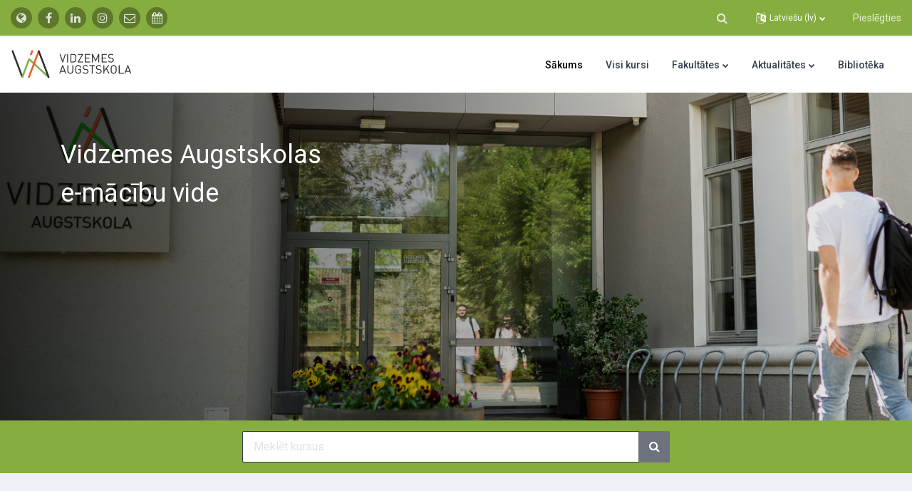

--- FILE ---
content_type: text/html; charset=utf-8
request_url: https://moodle.va.lv/?redirect=0
body_size: 21416
content:
<!DOCTYPE html>

<html  dir="ltr" lang="lv" xml:lang="lv">
<head>
    <title>Sākums |  ViA e-mācības</title>
    <link rel="shortcut icon" href="https://moodle.va.lv/pluginfile.php/1/core_admin/favicon/64x64/1763032050/via_icon.ico" />
    
        
		    <link href="https://fonts.googleapis.com/icon?family=Material+Icons" rel="stylesheet" />
		
		    <link href="https://fonts.googleapis.com/css?family=Roboto:300,400,500,700" rel="stylesheet" />
		    
		    <link href="https://fonts.googleapis.com/css?family=Roboto:300,400,500,700" rel="stylesheet" />
		
    
	
    
    <link rel="stylesheet" href="https://moodle.va.lv/theme/maker/plugins/flexslider/flexslider.css">    
    <link rel="stylesheet" href="https://moodle.va.lv/theme/maker/plugins/owlcarousel/assets/owl.carousel.min.css">
    <link rel="stylesheet" href="https://moodle.va.lv/theme/maker/plugins/owlcarousel/assets/owl.theme.default.min.css">
    
    <meta http-equiv="Content-Type" content="text/html; charset=utf-8" />
<meta name="keywords" content="moodle, Sākums |  ViA e-mācības" />
<link rel="stylesheet" type="text/css" href="https://moodle.va.lv/theme/yui_combo.php?rollup/3.17.2/yui-moodlesimple-min.css" /><script id="firstthemesheet" type="text/css">/** Required in order to fix style inclusion problems in IE with YUI **/</script><link rel="stylesheet" type="text/css" href="https://moodle.va.lv/theme/styles.php/maker/1763032050_1/all" />
<script>
//<![CDATA[
var M = {}; M.yui = {};
M.pageloadstarttime = new Date();
M.cfg = {"wwwroot":"https:\/\/moodle.va.lv","homeurl":{},"sesskey":"G3bUU6DtBQ","sessiontimeout":"14400","sessiontimeoutwarning":"1200","themerev":"1763032050","slasharguments":1,"theme":"maker","iconsystemmodule":"core\/icon_system_fontawesome","jsrev":"1763032050","admin":"admin","svgicons":true,"usertimezone":"Eiropa\/R\u012bga","language":"lv","courseId":1,"courseContextId":2,"contextid":2,"contextInstanceId":1,"langrev":1765291389,"templaterev":"1763032050"};var yui1ConfigFn = function(me) {if(/-skin|reset|fonts|grids|base/.test(me.name)){me.type='css';me.path=me.path.replace(/\.js/,'.css');me.path=me.path.replace(/\/yui2-skin/,'/assets/skins/sam/yui2-skin')}};
var yui2ConfigFn = function(me) {var parts=me.name.replace(/^moodle-/,'').split('-'),component=parts.shift(),module=parts[0],min='-min';if(/-(skin|core)$/.test(me.name)){parts.pop();me.type='css';min=''}
if(module){var filename=parts.join('-');me.path=component+'/'+module+'/'+filename+min+'.'+me.type}else{me.path=component+'/'+component+'.'+me.type}};
YUI_config = {"debug":false,"base":"https:\/\/moodle.va.lv\/lib\/yuilib\/3.17.2\/","comboBase":"https:\/\/moodle.va.lv\/theme\/yui_combo.php?","combine":true,"filter":null,"insertBefore":"firstthemesheet","groups":{"yui2":{"base":"https:\/\/moodle.va.lv\/lib\/yuilib\/2in3\/2.9.0\/build\/","comboBase":"https:\/\/moodle.va.lv\/theme\/yui_combo.php?","combine":true,"ext":false,"root":"2in3\/2.9.0\/build\/","patterns":{"yui2-":{"group":"yui2","configFn":yui1ConfigFn}}},"moodle":{"name":"moodle","base":"https:\/\/moodle.va.lv\/theme\/yui_combo.php?m\/1763032050\/","combine":true,"comboBase":"https:\/\/moodle.va.lv\/theme\/yui_combo.php?","ext":false,"root":"m\/1763032050\/","patterns":{"moodle-":{"group":"moodle","configFn":yui2ConfigFn}},"filter":null,"modules":{"moodle-core-event":{"requires":["event-custom"]},"moodle-core-formchangechecker":{"requires":["base","event-focus","moodle-core-event"]},"moodle-core-notification":{"requires":["moodle-core-notification-dialogue","moodle-core-notification-alert","moodle-core-notification-confirm","moodle-core-notification-exception","moodle-core-notification-ajaxexception"]},"moodle-core-notification-dialogue":{"requires":["base","node","panel","escape","event-key","dd-plugin","moodle-core-widget-focusafterclose","moodle-core-lockscroll"]},"moodle-core-notification-alert":{"requires":["moodle-core-notification-dialogue"]},"moodle-core-notification-confirm":{"requires":["moodle-core-notification-dialogue"]},"moodle-core-notification-exception":{"requires":["moodle-core-notification-dialogue"]},"moodle-core-notification-ajaxexception":{"requires":["moodle-core-notification-dialogue"]},"moodle-core-languninstallconfirm":{"requires":["base","node","moodle-core-notification-confirm","moodle-core-notification-alert"]},"moodle-core-handlebars":{"condition":{"trigger":"handlebars","when":"after"}},"moodle-core-maintenancemodetimer":{"requires":["base","node"]},"moodle-core-chooserdialogue":{"requires":["base","panel","moodle-core-notification"]},"moodle-core-dragdrop":{"requires":["base","node","io","dom","dd","event-key","event-focus","moodle-core-notification"]},"moodle-core-tooltip":{"requires":["base","node","io-base","moodle-core-notification-dialogue","json-parse","widget-position","widget-position-align","event-outside","cache-base"]},"moodle-core-lockscroll":{"requires":["plugin","base-build"]},"moodle-core-popuphelp":{"requires":["moodle-core-tooltip"]},"moodle-core-actionmenu":{"requires":["base","event","node-event-simulate"]},"moodle-core-blocks":{"requires":["base","node","io","dom","dd","dd-scroll","moodle-core-dragdrop","moodle-core-notification"]},"moodle-core_availability-form":{"requires":["base","node","event","event-delegate","panel","moodle-core-notification-dialogue","json"]},"moodle-backup-backupselectall":{"requires":["node","event","node-event-simulate","anim"]},"moodle-backup-confirmcancel":{"requires":["node","node-event-simulate","moodle-core-notification-confirm"]},"moodle-course-categoryexpander":{"requires":["node","event-key"]},"moodle-course-dragdrop":{"requires":["base","node","io","dom","dd","dd-scroll","moodle-core-dragdrop","moodle-core-notification","moodle-course-coursebase","moodle-course-util"]},"moodle-course-util":{"requires":["node"],"use":["moodle-course-util-base"],"submodules":{"moodle-course-util-base":{},"moodle-course-util-section":{"requires":["node","moodle-course-util-base"]},"moodle-course-util-cm":{"requires":["node","moodle-course-util-base"]}}},"moodle-course-management":{"requires":["base","node","io-base","moodle-core-notification-exception","json-parse","dd-constrain","dd-proxy","dd-drop","dd-delegate","node-event-delegate"]},"moodle-form-dateselector":{"requires":["base","node","overlay","calendar"]},"moodle-form-shortforms":{"requires":["node","base","selector-css3","moodle-core-event"]},"moodle-form-passwordunmask":{"requires":[]},"moodle-question-searchform":{"requires":["base","node"]},"moodle-question-preview":{"requires":["base","dom","event-delegate","event-key","core_question_engine"]},"moodle-question-chooser":{"requires":["moodle-core-chooserdialogue"]},"moodle-availability_completion-form":{"requires":["base","node","event","moodle-core_availability-form"]},"moodle-availability_date-form":{"requires":["base","node","event","io","moodle-core_availability-form"]},"moodle-availability_grade-form":{"requires":["base","node","event","moodle-core_availability-form"]},"moodle-availability_group-form":{"requires":["base","node","event","moodle-core_availability-form"]},"moodle-availability_grouping-form":{"requires":["base","node","event","moodle-core_availability-form"]},"moodle-availability_profile-form":{"requires":["base","node","event","moodle-core_availability-form"]},"moodle-mod_assign-history":{"requires":["node","transition"]},"moodle-mod_attendance-groupfilter":{"requires":["base","node"]},"moodle-mod_quiz-autosave":{"requires":["base","node","event","event-valuechange","node-event-delegate","io-form"]},"moodle-mod_quiz-questionchooser":{"requires":["moodle-core-chooserdialogue","moodle-mod_quiz-util","querystring-parse"]},"moodle-mod_quiz-toolboxes":{"requires":["base","node","event","event-key","io","moodle-mod_quiz-quizbase","moodle-mod_quiz-util-slot","moodle-core-notification-ajaxexception"]},"moodle-mod_quiz-dragdrop":{"requires":["base","node","io","dom","dd","dd-scroll","moodle-core-dragdrop","moodle-core-notification","moodle-mod_quiz-quizbase","moodle-mod_quiz-util-base","moodle-mod_quiz-util-page","moodle-mod_quiz-util-slot","moodle-course-util"]},"moodle-mod_quiz-modform":{"requires":["base","node","event"]},"moodle-mod_quiz-quizbase":{"requires":["base","node"]},"moodle-mod_quiz-util":{"requires":["node","moodle-core-actionmenu"],"use":["moodle-mod_quiz-util-base"],"submodules":{"moodle-mod_quiz-util-base":{},"moodle-mod_quiz-util-slot":{"requires":["node","moodle-mod_quiz-util-base"]},"moodle-mod_quiz-util-page":{"requires":["node","moodle-mod_quiz-util-base"]}}},"moodle-message_airnotifier-toolboxes":{"requires":["base","node","io"]},"moodle-filter_glossary-autolinker":{"requires":["base","node","io-base","json-parse","event-delegate","overlay","moodle-core-event","moodle-core-notification-alert","moodle-core-notification-exception","moodle-core-notification-ajaxexception"]},"moodle-filter_mathjaxloader-loader":{"requires":["moodle-core-event"]},"moodle-editor_atto-editor":{"requires":["node","transition","io","overlay","escape","event","event-simulate","event-custom","node-event-html5","node-event-simulate","yui-throttle","moodle-core-notification-dialogue","moodle-core-notification-confirm","moodle-editor_atto-rangy","handlebars","timers","querystring-stringify"]},"moodle-editor_atto-plugin":{"requires":["node","base","escape","event","event-outside","handlebars","event-custom","timers","moodle-editor_atto-menu"]},"moodle-editor_atto-menu":{"requires":["moodle-core-notification-dialogue","node","event","event-custom"]},"moodle-editor_atto-rangy":{"requires":[]},"moodle-report_eventlist-eventfilter":{"requires":["base","event","node","node-event-delegate","datatable","autocomplete","autocomplete-filters"]},"moodle-report_loglive-fetchlogs":{"requires":["base","event","node","io","node-event-delegate"]},"moodle-gradereport_history-userselector":{"requires":["escape","event-delegate","event-key","handlebars","io-base","json-parse","moodle-core-notification-dialogue"]},"moodle-qbank_editquestion-chooser":{"requires":["moodle-core-chooserdialogue"]},"moodle-tool_capability-search":{"requires":["base","node"]},"moodle-tool_lp-dragdrop-reorder":{"requires":["moodle-core-dragdrop"]},"moodle-tool_monitor-dropdown":{"requires":["base","event","node"]},"moodle-assignfeedback_editpdf-editor":{"requires":["base","event","node","io","graphics","json","event-move","event-resize","transition","querystring-stringify-simple","moodle-core-notification-dialog","moodle-core-notification-alert","moodle-core-notification-warning","moodle-core-notification-exception","moodle-core-notification-ajaxexception"]},"moodle-atto_accessibilitychecker-button":{"requires":["color-base","moodle-editor_atto-plugin"]},"moodle-atto_accessibilityhelper-button":{"requires":["moodle-editor_atto-plugin"]},"moodle-atto_align-button":{"requires":["moodle-editor_atto-plugin"]},"moodle-atto_bold-button":{"requires":["moodle-editor_atto-plugin"]},"moodle-atto_charmap-button":{"requires":["moodle-editor_atto-plugin"]},"moodle-atto_clear-button":{"requires":["moodle-editor_atto-plugin"]},"moodle-atto_collapse-button":{"requires":["moodle-editor_atto-plugin"]},"moodle-atto_emojipicker-button":{"requires":["moodle-editor_atto-plugin"]},"moodle-atto_emoticon-button":{"requires":["moodle-editor_atto-plugin"]},"moodle-atto_equation-button":{"requires":["moodle-editor_atto-plugin","moodle-core-event","io","event-valuechange","tabview","array-extras"]},"moodle-atto_h5p-button":{"requires":["moodle-editor_atto-plugin"]},"moodle-atto_html-codemirror":{"requires":["moodle-atto_html-codemirror-skin"]},"moodle-atto_html-beautify":{},"moodle-atto_html-button":{"requires":["promise","moodle-editor_atto-plugin","moodle-atto_html-beautify","moodle-atto_html-codemirror","event-valuechange"]},"moodle-atto_image-button":{"requires":["moodle-editor_atto-plugin"]},"moodle-atto_indent-button":{"requires":["moodle-editor_atto-plugin"]},"moodle-atto_italic-button":{"requires":["moodle-editor_atto-plugin"]},"moodle-atto_link-button":{"requires":["moodle-editor_atto-plugin"]},"moodle-atto_managefiles-usedfiles":{"requires":["node","escape"]},"moodle-atto_managefiles-button":{"requires":["moodle-editor_atto-plugin"]},"moodle-atto_media-button":{"requires":["moodle-editor_atto-plugin","moodle-form-shortforms"]},"moodle-atto_noautolink-button":{"requires":["moodle-editor_atto-plugin"]},"moodle-atto_orderedlist-button":{"requires":["moodle-editor_atto-plugin"]},"moodle-atto_recordrtc-recording":{"requires":["moodle-atto_recordrtc-button"]},"moodle-atto_recordrtc-button":{"requires":["moodle-editor_atto-plugin","moodle-atto_recordrtc-recording"]},"moodle-atto_rtl-button":{"requires":["moodle-editor_atto-plugin"]},"moodle-atto_strike-button":{"requires":["moodle-editor_atto-plugin"]},"moodle-atto_subscript-button":{"requires":["moodle-editor_atto-plugin"]},"moodle-atto_superscript-button":{"requires":["moodle-editor_atto-plugin"]},"moodle-atto_table-button":{"requires":["moodle-editor_atto-plugin","moodle-editor_atto-menu","event","event-valuechange"]},"moodle-atto_teamsmeeting-button":{"requires":["moodle-editor_atto-plugin"]},"moodle-atto_title-button":{"requires":["moodle-editor_atto-plugin"]},"moodle-atto_underline-button":{"requires":["moodle-editor_atto-plugin"]},"moodle-atto_undo-button":{"requires":["moodle-editor_atto-plugin"]},"moodle-atto_unorderedlist-button":{"requires":["moodle-editor_atto-plugin"]}}},"gallery":{"name":"gallery","base":"https:\/\/moodle.va.lv\/lib\/yuilib\/gallery\/","combine":true,"comboBase":"https:\/\/moodle.va.lv\/theme\/yui_combo.php?","ext":false,"root":"gallery\/1763032050\/","patterns":{"gallery-":{"group":"gallery"}}}},"modules":{"core_filepicker":{"name":"core_filepicker","fullpath":"https:\/\/moodle.va.lv\/lib\/javascript.php\/1763032050\/repository\/filepicker.js","requires":["base","node","node-event-simulate","json","async-queue","io-base","io-upload-iframe","io-form","yui2-treeview","panel","cookie","datatable","datatable-sort","resize-plugin","dd-plugin","escape","moodle-core_filepicker","moodle-core-notification-dialogue"]},"core_comment":{"name":"core_comment","fullpath":"https:\/\/moodle.va.lv\/lib\/javascript.php\/1763032050\/comment\/comment.js","requires":["base","io-base","node","json","yui2-animation","overlay","escape"]},"mathjax":{"name":"mathjax","fullpath":"https:\/\/cdn.jsdelivr.net\/npm\/mathjax@2.7.9\/MathJax.js?delayStartupUntil=configured"}}};
M.yui.loader = {modules: {}};

//]]>
</script>

<meta name="robots" content="noindex" />
    
    <meta name="viewport" content="width=device-width, initial-scale=1.0">
    
    
    
    
</head>

<body  id="page-site-index" class="limitedwidth format-site course path-site chrome dir-ltr lang-lv yui-skin-sam yui3-skin-sam moodle-va-lv pagelayout-frontpage course-1 context-2 notloggedin ">

<div class="toast-wrapper mx-auto py-0 fixed-top" role="status" aria-live="polite"></div>

<div id="page-wrapper" class="page-wrapper ">

    <div>
    <a class="sr-only sr-only-focusable" href="#maincontent">Atvērt galveno saturu</a>
</div><script src="https://moodle.va.lv/lib/javascript.php/1763032050/lib/polyfills/polyfill.js"></script>
<script src="https://moodle.va.lv/theme/yui_combo.php?rollup/3.17.2/yui-moodlesimple-min.js"></script><script src="https://moodle.va.lv/theme/jquery.php/core/jquery-3.6.1.min.js"></script>
<script src="https://moodle.va.lv/lib/javascript.php/1763032050/lib/javascript-static.js"></script>
<script>
//<![CDATA[
document.body.className += ' jsenabled';
//]]>
</script>


    
    
    <header id="header" class="page-header page-header-top-bar navbar" role="banner">
    	<div class="top-bar">
    		<div class="container-fluid">
    			<div class="top-bar-inner">
                  
                   <nav class="navbar fixed-top navbar-expand boost-navbar" aria-label="Vietnes navigācija">
    		        
    			       <div class="flex-wrapper d-flex align-items-center">
    						
    	
    						<ul class="social-media-list list-inline" >
	
	    <li class="list-inline-item">
		    <a href="https://va.lv" title = "https://va.lv" alt="https://va.lv" target="_blank">
			    <i class="fa fa-globe" aria-hidden="true"></i>
			</a>
		</li>
	    <li class="list-inline-item">
		    <a href="https://www.facebook.com/VidzemesAugstskola" title = "https://www.facebook.com/VidzemesAugstskola" alt="https://www.facebook.com/VidzemesAugstskola" target="_blank">
			    <i class="fa fa-facebook" aria-hidden="true"></i>
			</a>
		</li>
	    <li class="list-inline-item">
		    <a href="https://www.linkedin.com/school/vidzemesaugstskola/" title = "https://www.linkedin.com/school/vidzemesaugstskola/" alt="https://www.linkedin.com/school/vidzemesaugstskola/" target="_blank">
			    <i class="fa fa-linkedin" aria-hidden="true"></i>
			</a>
		</li>
	    <li class="list-inline-item">
		    <a href="https://www.instagram.com/vidzemes.augstskola" title = "https://www.instagram.com/vidzemes.augstskola" alt="https://www.instagram.com/vidzemes.augstskola" target="_blank">
			    <i class="fa fa-instagram" aria-hidden="true"></i>
			</a>
		</li>
	    <li class="list-inline-item">
		    <a href="https://mail.va.lv" title = "https://mail.va.lv" alt="https://mail.va.lv" target="_blank">
			    <i class="fa fa-envelope-o" aria-hidden="true"></i>
			</a>
		</li>
	    <li class="list-inline-item">
		    <a href="https://lekcijas.va.lv" title = "https://lekcijas.va.lv" alt="https://lekcijas.va.lv" target="_blank">
			    <i class="fa fa-calendar" aria-hidden="true"></i>
			</a>
		</li>
	
</ul><!--//social-media-list-->
    						
    					</div><!--//d-flex-->
    					 
    		           
    		            <ul class="navbar-nav d-none d-md-flex my-1 px-1">
    				        <!-- page_heading_menu -->
    				        
    				    </ul>
    				
    				    <div id="usernavigation" class="navbar-nav ml-auto">
    				            <div id="searchinput-navbar-69386245bad2469386245ae6905" class="simplesearchform">
    <div class="collapse" id="searchform-navbar">
        <form autocomplete="off" action="https://moodle.va.lv/search/index.php" method="get" accept-charset="utf-8" class="mform form-inline searchform-navbar">
                <input type="hidden" name="context" value="2">
            <div class="input-group">
                <label for="searchinput-69386245bad2469386245ae6905">
                    <span class="sr-only">Meklēt</span>
                </label>
                    <input type="text"
                       id="searchinput-69386245bad2469386245ae6905"
                       class="form-control withclear"
                       placeholder="Meklēt"
                       aria-label="Meklēt"
                       name="q"
                       data-region="input"
                       autocomplete="off"
                    >
                    <a class="btn btn-close"
                        data-action="closesearch"
                        data-toggle="collapse"
                        href="#searchform-navbar"
                        role="button"
                    >
                        <i class="icon fa fa-times fa-fw " aria-hidden="true"  ></i>
                        <span class="sr-only">Aizvērt</span>
                    </a>
                <div class="input-group-append">
                    <button type="submit" class="btn btn-submit" data-action="submit">
                        <i class="icon fa fa-search fa-fw " aria-hidden="true"  ></i>
                        <span class="sr-only">Meklēt</span>
                    </button>
                </div>
            </div>
        </form>
    </div>
    <a
        class="btn btn-open rounded-0 nav-link"
        data-toggle="collapse"
        data-action="opensearch"
        href="#searchform-navbar"
        role="button"
        aria-expanded="false"
        aria-controls="searchform-navbar"
        title="Pārslēgt meklēšanas ievadi"
    >
        <i class="icon fa fa-search fa-fw " aria-hidden="true"  ></i>
        <span class="sr-only">Pārslēgt meklēšanas ievadi</span>
    </a>
</div>
    				            <div class="divider border-left h-75 align-self-center mx-1"></div>
    				            <div class="langmenu">
    				                <div class="dropdown show">
    				                    <a href="#" role="button" id="lang-menu-toggle" data-toggle="dropdown" aria-label="Valoda" aria-haspopup="true" aria-controls="lang-action-menu" class="btn dropdown-toggle">
    				                        <i class="icon fa fa-language fa-fw mr-1" aria-hidden="true"></i>
    				                        <span class="langbutton">
    				                            Latviešu ‎(lv)‎
    				                        </span>
    				                        <b class="caret"></b>
    				                    </a>
    				                    <div role="menu" aria-labelledby="lang-menu-toggle" id="lang-action-menu" class="dropdown-menu dropdown-menu-right">
    				                                <a href="https://moodle.va.lv/?redirect=0&amp;lang=en" class="dropdown-item pl-5" role="menuitem" 
    				                                        lang="en" >
    				                                    English ‎(en)‎
    				                                </a>
    				                                <a href="#" class="dropdown-item pl-5" role="menuitem" aria-current="true"
    				                                        >
    				                                    Latviešu ‎(lv)‎
    				                                </a>
    				                    </div>
    				                </div>
    				            </div>
    				            <div class="divider border-left h-75 align-self-center mx-1"></div>
    				        
    				        <div class="d-flex align-items-stretch usermenu-container" data-region="usermenu">
    				                <div class="usermenu">
    				                        <span class="login pl-2">
    				                                <a href="https://moodle.va.lv/login/index.php">Pieslēgties</a>
    				                        </span>
    				                </div>
    				        </div>
    				        
    				    </div>
    				    
                   </nav>
                  
    
    			</div><!--//top-bar-inner-->
    		</div>
    	</div><!--//top-bar-->
    	
    </header><!--//header-->
    
    
    <div class="branding" >
    	<div class="container-fluid">
    		<div class="branding-inner">
                <div class="d-flex justify-content-between">
    	        
    		        <a href="https://moodle.va.lv" class="site-name has-logo">
    			        
    	
    		                <img class="site-logo" src="//moodle.va.lv/pluginfile.php/1/theme_maker/logo/1763032050/ViA_Logo_horiz_color_v1.1-02.png" alt=" ViA e-mācības">
    	
    		        </a>
    	            <div class="moremenu-wrapper navbar navbar-expand">
    		            
    		        <!-- custom_menu -->
    			        <nav class="moremenu navigation">
    			            <ul id="moremenu-69386245b82d0-navbar-nav" role="menubar" class="nav more-nav navbar-nav">
    			                        <li data-key="home" class="nav-item" role="none" data-forceintomoremenu="false">
    			                                    <a role="menuitem" class="nav-link active "
    			                                        href="https://moodle.va.lv/"
    			                                        
    			                                        aria-current="true"
    			                                        
    			                                    >
    			                                        Sākums
    			                                    </a>
    			                        </li>
    			                        <li data-key="" class="nav-item" role="none" data-forceintomoremenu="false">
    			                                    <a role="menuitem" class="nav-link  "
    			                                        href="https://moodle.va.lv/course/index.php"
    			                                        
    			                                        
    			                                        tabindex="-1"
    			                                    >
    			                                        Visi kursi
    			                                    </a>
    			                        </li>
    			                        <li class="dropdown nav-item" role="none" data-forceintomoremenu="false">
    			                            <a class="dropdown-toggle nav-link  " id="drop-down-69386245b7ede" role="menuitem" data-toggle="dropdown"
    			                                aria-haspopup="true" aria-expanded="false" href="#" aria-controls="drop-down-menu-69386245b7ede"
    			                                
    			                                
    			                                tabindex="-1"
    			                            >
    			                                Fakultātes
    			                            </a>
    			                            <div class="dropdown-menu" role="menu" id="drop-down-menu-69386245b7ede" aria-labelledby="drop-down-69386245b7ede">
    			                                            <a class="dropdown-item" role="menuitem" href="https://moodle.va.lv/course/index.php?categoryid=35"  tabindex="-1"
    			                                                
    			                                            >
    			                                                 Inženierzinātņu
    			                                            </a>
    			                                            <a class="dropdown-item" role="menuitem" href="https://moodle.va.lv/course/index.php?categoryid=34"  tabindex="-1"
    			                                                
    			                                            >
    			                                                Sabiedrības zinātņu
    			                                            </a>
    			                            </div>
    			                        </li>
    			                        <li class="dropdown nav-item" role="none" data-forceintomoremenu="false">
    			                            <a class="dropdown-toggle nav-link  " id="drop-down-69386245b7f74" role="menuitem" data-toggle="dropdown"
    			                                aria-haspopup="true" aria-expanded="false" href="#" aria-controls="drop-down-menu-69386245b7f74"
    			                                
    			                                
    			                                tabindex="-1"
    			                            >
    			                                Aktualitātes
    			                            </a>
    			                            <div class="dropdown-menu" role="menu" id="drop-down-menu-69386245b7f74" aria-labelledby="drop-down-69386245b7f74">
    			                                            <a class="dropdown-item" role="menuitem" href="https://moodle.va.lv/course/index.php?categoryid=49"  tabindex="-1"
    			                                                
    			                                            >
    			                                                Studentiem
    			                                            </a>
    			                                            <a class="dropdown-item" role="menuitem" href="https://moodle.va.lv/course/index.php?categoryid=30"  tabindex="-1"
    			                                                
    			                                            >
    			                                                Darbiniekiem
    			                                            </a>
    			                            </div>
    			                        </li>
    			                        <li data-key="" class="nav-item" role="none" data-forceintomoremenu="false">
    			                                    <a role="menuitem" class="nav-link  "
    			                                        href="https://moodle.va.lv/course/index.php?categoryid=33"
    			                                        
    			                                        
    			                                        tabindex="-1"
    			                                    >
    			                                        Bibliotēka
    			                                    </a>
    			                        </li>
    			                <li role="none" class="nav-item dropdown dropdownmoremenu d-none" data-region="morebutton">
    			                    <a class="dropdown-toggle nav-link " href="#" id="moremenu-dropdown-69386245b82d0" role="menuitem" data-toggle="dropdown" aria-haspopup="true" aria-expanded="false" tabindex="-1">
    			                        Vairāk
    			                    </a>
    			                    <ul class="dropdown-menu dropdown-menu-left" data-region="moredropdown" aria-labelledby="moremenu-dropdown-69386245b82d0" role="menu">
    			                    </ul>
    			                </li>
    			            </ul>
    			        </nav>
    	            </div><!--//moremenu-wrapper-->
       
    	            <!-- page_heading_menu -->
    	            
    		       
    	      
                </div><!--//d-flex-->
    		   
    		</div><!--//branding-inner-->
    		
    	</div><!--//container-fluid-->
    </div><!--//branding-->
    
     
    

<div  class="drawer drawer-left drawer-primary d-print-none not-initialized" data-region="fixed-drawer" id="theme_boost-drawers-primary" data-preference="" data-state="show-drawer-primary" data-forceopen="0" data-close-on-resize="1">
    <div class="drawerheader">
        <button
            class="btn drawertoggle icon-no-margin hidden"
            data-toggler="drawers"
            data-action="closedrawer"
            data-target="theme_boost-drawers-primary"
            data-toggle="tooltip"
            data-placement="right"
            title="Aizvērt atvilktni"
        >
            <i class="icon fa fa-times fa-fw " aria-hidden="true"  ></i>
        </button>
    </div>
    <div class="drawercontent drag-container" data-usertour="scroller">
                <div class="list-group">
                <a href="https://moodle.va.lv/" class="list-group-item list-group-item-action active " aria-current="true">
                    Sākums
                </a>
                <a href="https://moodle.va.lv/course/index.php" class="list-group-item list-group-item-action  " >
                    Visi kursi
                </a>
                <a id="drop-down-4" href="#" class="list-group-item list-group-item-action icons-collapse-expand collapsed d-flex" data-toggle="collapse" data-target="#drop-down-menu-4" aria-expanded="false" aria-controls="drop-down-menu-4">
                    Fakultātes
                    <span class="ml-auto expanded-icon icon-no-margin mx-2">
                        <i class="icon fa fa-caret-down fa-fw " aria-hidden="true"  ></i>
                        <span class="sr-only">
                            Savērst
                        </span>
                    </span>
                    <span class="ml-auto collapsed-icon icon-no-margin mx-2">
                        <i class="icon fa fa-caret-right fa-fw " aria-hidden="true"  ></i>
                        <span class="sr-only">
                            Izvērst
                        </span>
                    </span>
                </a>
                <div class="collapse list-group-item p-0 border-0" role="menu" id="drop-down-menu-4" aria-labelledby="drop-down-4">
                             <a href="https://moodle.va.lv/course/index.php?categoryid=35" class="pl-5 bg-light list-group-item list-group-item-action"> Inženierzinātņu</a>
                             <a href="https://moodle.va.lv/course/index.php?categoryid=34" class="pl-5 bg-light list-group-item list-group-item-action">Sabiedrības zinātņu</a>
                </div>
                <a id="drop-down-12" href="#" class="list-group-item list-group-item-action icons-collapse-expand collapsed d-flex" data-toggle="collapse" data-target="#drop-down-menu-12" aria-expanded="false" aria-controls="drop-down-menu-12">
                    Aktualitātes
                    <span class="ml-auto expanded-icon icon-no-margin mx-2">
                        <i class="icon fa fa-caret-down fa-fw " aria-hidden="true"  ></i>
                        <span class="sr-only">
                            Savērst
                        </span>
                    </span>
                    <span class="ml-auto collapsed-icon icon-no-margin mx-2">
                        <i class="icon fa fa-caret-right fa-fw " aria-hidden="true"  ></i>
                        <span class="sr-only">
                            Izvērst
                        </span>
                    </span>
                </a>
                <div class="collapse list-group-item p-0 border-0" role="menu" id="drop-down-menu-12" aria-labelledby="drop-down-12">
                             <a href="https://moodle.va.lv/course/index.php?categoryid=49" class="pl-5 bg-light list-group-item list-group-item-action">Studentiem</a>
                             <a href="https://moodle.va.lv/course/index.php?categoryid=30" class="pl-5 bg-light list-group-item list-group-item-action">Darbiniekiem</a>
                </div>
                <a href="https://moodle.va.lv/course/index.php?categoryid=33" class="list-group-item list-group-item-action  " >
                    Bibliotēka
                </a>
        </div>

    </div>
</div>
    
    
    
    
    
    
    <div class="hero-section">
    <div class="hero-slider-wrapper">
        <div class="flexslider hero-slider">
            <ul class="slides">
                <li class="slide slide-1"></li>
            </ul>
        </div>
        <div class="hero-slider-mask"></div>
    </div><!--//hero-slider-wrapper--> 
    <div class="container hero-content">     
        <h2 class="headline"><div class="text_to_html"><p><strong>Vidzemes Augstskolas</strong><br /><strong>e-mācību vide </strong></p><p><strong></strong></p></div></h2>
        <div class="tagline"></div>
        
        <div class="actions">
        </div>
    </div><!--//container-->

    
</div><!--//hero-section-->
    
    <div class="search-courses-section">
    <div class="container-fluid">
	    <div class="form-wrapper">
	        <form class="form-inline search-form" action="https://moodle.va.lv/course/search.php" method="get">
	            
	            <input type="text" placeholder="Meklēt kursus" name="search" class="form-control search-input">
	            
	            <button type="submit" class="btn search-btn" value="Search"><i class="fa fa-search"></i></button>
	        </form><!--//search-form-->   
	    </div>                      
    </div><!--//contianer-->
</div><!--//search-courses-section-->

     
    
    
    
    
    
    
    
    
    
    
    
    
    

    
    

    <div id="page" class="container-fluid">
	     
        <header id="page-header" class="header-maxwidth d-print-none">
    <div class="w-100">
        <div class="d-flex flex-wrap">
            <div class="ml-auto d-flex">
                
            </div>
            <div id="course-header">
                
            </div>
        </div>
        <div class="d-flex align-items-center">
                    <div class="mr-auto">
                        <div class="page-context-header"><div class="page-header-headings"><h1 class="h2"> ViA e-mācības</h1></div></div>
                    </div>
            <div class="header-actions-container ml-auto" data-region="header-actions-container">
            </div>
        </div>
    </div>
</header>
        

        <div id="page-content">
            <div id="region-main-box">
	            
                
                
                <section id="region-main" class="has-blocks">

                    <div class="card card-block">
	                    
	                    <span class="notifications" id="user-notifications"></span>
	                    
	                    
	                    <div role="main"><span id="maincontent"></span><a class="skip-block skip aabtn" href="#skipsitenews">Izlaist jaunumi </a><div id="site-news-forum"><h2>Jaunumi </h2><div id="discussion-list-69386245caa2a69386245ae6908" data-contextid="1312" data-cmid="946" data-name="{mlang lv}Jaunumi{mlang} {mlang en}News{mlang}" data-group="" data-grading-component="" data-grading-component-subtype="" data-gradable-itemtype="forum" data-initialuserid="5530" >


    


    <div class="py-3">
    </div>

           <article
    id="p6156"
    class="forum-post-container mb-2"
    data-post-id="6156"
    data-region="post"
    data-target="6156-target"
    tabindex="0"
    aria-labelledby="post-header-6156-69386245caa2a69386245ae6908"
    aria-describedby="post-content-6156"
>
    <div
        class="d-flex border p-2 mb-2 forumpost focus-target  "
        aria-label='MI rīku ētiska lietojuma vadlīnijas ViA studentiem I Guidelines for the Ethical Use of AI Tools for Students no Daina Ezertēva'
        data-post-id="6156" data-content="forum-post"
    >
        

        <div class="d-flex flex-column w-100"  data-region-content="forum-post-core">
            <header id="post-header-6156-69386245caa2a69386245ae6908" class="mb-2 header row d-flex">
                        <div class="mr-2" style="width: 45px;">
                                <img
                                    class="rounded-circle w-100"
                                    src="https://moodle.va.lv/theme/image.php/maker/core/1763032050/u/f1"
                                    alt="Daina Ezertēva attēls"
                                    aria-hidden="true"
                                    title="Daina Ezertēva attēls"
                                >
                        </div>
                <div class="d-flex flex-column">
                        <h3 class="h6 font-weight-bold mb-0" data-region-content="forum-post-core-subject" data-reply-subject="Atbilde: MI rīku ētiska lietojuma vadlīnijas ViA studentiem I Guidelines for the Ethical Use of AI Tools for Students" >MI rīku ētiska lietojuma vadlīnijas ViA studentiem I Guidelines for the Ethical Use of AI Tools for Students</h3>
                        <div class="mb-3" tabindex="-1">
                            Nosūtīja <a href="https://moodle.va.lv/user/view.php?id=5530&course=1">Daina Ezertēva</a> — <time datetime="2025-12-06T12:45:37+02:00">sestdiena, 2025. gada 6. decembris, 12:45</time>
                        </div>
                </div>
            </header>

            <div class="d-flex body-content-container">
                        <div class="mr-2 author-groups-container" style="width: 45px; flex-shrink: 0">
                        </div>

                <div class="no-overflow w-100 content-alignment-container">
                    <div id="post-content-6156" class="post-content-container">
                        <p><span style="font-size:medium;">Sveiks, Student!</span></p>
<p><span style="font-size:medium;"><em>Moodle.va.lv</em> sadaļā <strong><a href="https://moodle.va.lv/course/index.php?categoryid=49">ViA aktualitātes studentiem</a> -&gt;</strong> <a href="https://moodle.va.lv/course/view.php?id=454">Kurss: Studiju procesu reglamentējošie dokumenti | ViA e-mācības</a> ir publiskots dokuments <strong><a href="https://moodle.va.lv/pluginfile.php/85514/mod_resource/content/1/APSTIP_Senata_20251029_MI-riku-etiska-lietojuma-vadlinijas-LV.pdf">“Mākslīgā intelekta rīku ētiska lietojuma vadlīnijas Vidzemes Augstskolas studentiem”</a></strong>. Šīs vadlīnijas ir izstrādātas, lai nodrošinātu atbildīgu un ētisku mākslīgā intelekta izmantošanu studiju procesā. Papildu jautājumiem, aicinām sazināties ar sava studiju virziena/programmas direktori.</span></p>
<p><span style="font-size:medium;">Ar cieņu,</span></p>
<p><span style="font-size:medium;">Studiju un mūžizglītības grupa</span></p>
<p><span style="font-size:medium;">-------------------------------</span></p>
<p><span style="font-size:medium;">Hello, Student!</span></p>
<p><span style="font-size:medium;">In the <em>Moodle.va.lv</em> section <a href="https://moodle.va.lv/course/index.php?categoryid=49">ViA news for students</a> -&gt; <strong><a href="https://moodle.va.lv/course/view.php?id=454&amp;lang=en">Course: Regulatory documents for the Study Process | ViA e-learning</a></strong>, the document “<strong><a href="https://moodle.va.lv/pluginfile.php/85515/mod_resource/content/1/APPROVED-Senate-20251029-Guidelines%20for%20the%20Ethical%20Use%20of%20AI%20Tools.pdf">Guidelines for the Ethical Use of Artificial Intelligence Tools for Students of Vidzeme University of Applied Sciences</a></strong>” has been published. These guidelines have been developed to ensure the responsible and ethical use of artificial intelligence in the study process. For additional questions, please contact the director of your study direction/program.</span></p>
<p><span style="font-size:medium;">Sincerely,</span></p>
<p><span style="font-size:medium;">Study and Lifelong Learning Group</span></p>
                    </div>



                        


                            <div class="d-flex flex-wrap">
                                    <div
                                        class="post-actions d-flex align-self-end justify-content-end flex-wrap ml-auto"
                                        data-region="post-actions-container"
                                        role="menubar"
                                        aria-label='MI rīku ētiska lietojuma vadlīnijas ViA studentiem I Guidelines for the Ethical Use of AI Tools for Students no Daina Ezertēva'
                                        aria-controls="p6156"
                                    >
                                                <a
                                                    data-region="post-action"
                                                    href="https://moodle.va.lv/mod/forum/discuss.php?d=5077#p6156"
                                                    class="btn btn-link"
                                                    title="Pastāvīgā saite uz šo ziņojumu"
                                                    aria-label="Pastāvīgā saite uz šo ziņojumu"
                                                    role="menuitem"
                                                >
                                                    Pastāvīgā adrese
                                                </a>
                                    </div>
                            </div>

                                           <div class="link text-right">
                       <a href="https://moodle.va.lv/mod/forum/discuss.php?d=5077"
                          aria-label="Diskutēt par tēmu: MI rīku ētiska lietojuma vadlīnijas ViA studentiem I Guidelines for the Ethical Use of AI Tools for Students">
                           Apspriest šo tēmu
                       </a>&nbsp;(Līdz šim 0 atbildes)
                   </div>

                </div>
            </div>
        </div>
    </div>

        <div data-region="replies-container">
        </div>
</article>
           <article
    id="p4703"
    class="forum-post-container mb-2"
    data-post-id="4703"
    data-region="post"
    data-target="4703-target"
    tabindex="0"
    aria-labelledby="post-header-4703-69386245caa2a69386245ae6908"
    aria-describedby="post-content-4703"
>
    <div
        class="d-flex border p-2 mb-2 forumpost focus-target  "
        aria-label='Studiju kursa novērtējuma anketas I Study course questionnaires no Daina Ezertēva'
        data-post-id="4703" data-content="forum-post"
    >
        

        <div class="d-flex flex-column w-100"  data-region-content="forum-post-core">
            <header id="post-header-4703-69386245caa2a69386245ae6908" class="mb-2 header row d-flex">
                        <div class="mr-2" style="width: 45px;">
                                <img
                                    class="rounded-circle w-100"
                                    src="https://moodle.va.lv/theme/image.php/maker/core/1763032050/u/f1"
                                    alt="Daina Ezertēva attēls"
                                    aria-hidden="true"
                                    title="Daina Ezertēva attēls"
                                >
                        </div>
                <div class="d-flex flex-column">
                        <h3 class="h6 font-weight-bold mb-0" data-region-content="forum-post-core-subject" data-reply-subject="Atbilde: Studiju kursa novērtējuma anketas I Study course questionnaires" >Studiju kursa novērtējuma anketas I Study course questionnaires</h3>
                        <div class="mb-3" tabindex="-1">
                            Nosūtīja <a href="https://moodle.va.lv/user/view.php?id=5530&course=1">Daina Ezertēva</a> — <time datetime="2023-10-12T15:51:49+03:00">ceturtdiena, 2023. gada 12. oktobris, 15:51</time>
                        </div>
                </div>
            </header>

            <div class="d-flex body-content-container">
                        <div class="mr-2 author-groups-container" style="width: 45px; flex-shrink: 0">
                        </div>

                <div class="no-overflow w-100 content-alignment-container">
                    <div id="post-content-4703" class="post-content-container">
                        <p><span style="font-size:medium;">Labdien, Student!</span></p>
<p><span style="font-size:medium;">Kvalitātes nodrošināšana ir nepārtraukts process, studiju īstenošanas laikā apzinot visus darbības posmus un iesaistītās puses. Studentu viedoklis ir ļoti svarīgs, lai palīdzētu mums pilnveidot studiju kursa saturu un tā īstenošanas metodes. Lai sekmētu ViA studējošo novērtējuma saņemšanu <em>par studiju kursa saturu un tā īstenošanas aspektiem, tādejādi sekmējot studiju programmas satura un kursu īstenošanas pilnveidi, </em>ViA studiju kursa novērtējuma anketas aizpildīšana <strong>par katru studiju kursu</strong> tiek nodrošināta<em> </em><strong><a class="OWAAutoLink" href="https://www.lais.lv/" target="_blank" rel="noreferrer noopener">ViA Studiju informācijas sistēmā LAIS</a></strong><em>. </em>Sekojot norādēm, studiju kursa novērtējuma anketas aizpildīšana varētu aizņemt 5 – 10 minūtes: <strong><a class="OWAAutoLink" href="https://moodle.va.lv/course/view.php?id=738" target="_blank" rel="noreferrer noopener">Studiju kursa novērtējuma anketas aizpildīšanas ceļvedis</a></strong></span></p>
<p><span style="font-size:medium;"><strong>Lūdzu ņemiet vērā, ka kursa novērtējuma anketa pieejama, ja LAIS ir izlikts studiju kursa gala vērtējums! Studiju kursa novērtējuma anketas jāaizpilda līdz semestra noslēgumam.</strong></span></p>
<p><span style="font-size:medium;">Augsti novērtēsim arī komentārus par LAIS tehnisko risinājumu aptauju aizpildīšanai – lūdzu dodiet ziņu, ja Jums rodas priekšlikumi vai ir norāde uz kādu neprecizitāti.  Ja Jums rodas kādi papildu jautājumi vai komentāri – droši rakstiet vai zvaniet!</span></p>
<p><span style="font-size:medium;"> </span></p>
<p><span style="font-size:medium;">Paldies par Jūsu veltīto laiku!</span></p>
<p><span style="font-size:medium;"> </span></p>
<p><span style="font-size:medium;">--</span></p>
<p><span style="font-size:medium;"><em>Ar cieņu, </em></span></p>
<p><span style="font-size:medium;"><em>Studiju un mūžizglītības grupa</em></span></p>
<p><span style="font-size:medium;"><em>Tel.: 26182255</em></span></p>
<p><span style="font-size:medium;"><em>E.p.: </em><em><a class="OWAAutoLink" href="mailto:studijas@va.lv">studijas@va.lv</a></em></span></p>
<p><span style="font-size:medium;"> </span></p>
<p><span style="font-size:medium;"> </span></p>
<p><span style="font-size:medium;">Dear Student!</span></p>
<p><span style="font-size:medium;">Quality assurance is a continuous process, identifying all stages of activity and stakeholders during the implementation of studies. The opinion of students is very important to help us improve the content of the study course and the methods of its implementation. To promote ViA student feedback <em>on the study course content and its implementation aspects, thereby contributing to the improvement of the study programme content and course implementation, starting from this semester, study course evaluation questionnaires are filled in using the</em> <strong><a class="OWAAutoLink" href="https://www.lais.lv/" target="_blank" rel="noreferrer noopener">Study Information System (LAIS).</a></strong> It could take 5 - 10 minutes to fill in the evaluation questionnaire following the instructions: <strong><a class="OWAAutoLink" href="https://moodle.va.lv/course/view.php?id=738" target="_blank" rel="noreferrer noopener">Guide to completing study course questionnaire</a></strong></span></p>
<p><span style="font-size:medium;"><strong>Please note that the course evaluation form is only available if the final course grade is posted in LAIS! Course evaluation forms must be completed by the end of the semester.</strong></span></p>
<p><span style="font-size:medium;">We will also highly appreciate your comments on the LAIS technical solution for completing surveys – please let us know if you have any proposals or any indication of any inaccuracy.  If you have any additional questions or comments – feel free to contact us by email or phone!  </span></p>
<p><span style="font-size:medium;"> </span></p>
<p><span style="font-size:medium;">Thank you for your time!  </span></p>
<p><span style="font-size:medium;"> </span></p>
<p><span style="font-size:medium;">--</span></p>
<p><span style="font-size:medium;"><em>Sincerely, </em></span></p>
<p><span style="font-size:medium;"><em>Studies and Lifelong Learning Group</em></span></p>
<p><span style="font-size:medium;"><em>Phone: 26182255</em></span></p>
<p><span style="font-size:medium;"><em>Email: </em><em><a class="OWAAutoLink" href="mailto:studijas@va.lv">studijas@va.lv</a></em></span></p>
<p><span style="font-size:medium;"><em> </em></span></p>
                    </div>



                        


                            <div class="d-flex flex-wrap">
                                    <div
                                        class="post-actions d-flex align-self-end justify-content-end flex-wrap ml-auto"
                                        data-region="post-actions-container"
                                        role="menubar"
                                        aria-label='Studiju kursa novērtējuma anketas I Study course questionnaires no Daina Ezertēva'
                                        aria-controls="p4703"
                                    >
                                                <a
                                                    data-region="post-action"
                                                    href="https://moodle.va.lv/mod/forum/discuss.php?d=3787#p4703"
                                                    class="btn btn-link"
                                                    title="Pastāvīgā saite uz šo ziņojumu"
                                                    aria-label="Pastāvīgā saite uz šo ziņojumu"
                                                    role="menuitem"
                                                >
                                                    Pastāvīgā adrese
                                                </a>
                                    </div>
                            </div>

                                           <div class="link text-right">
                       <a href="https://moodle.va.lv/mod/forum/discuss.php?d=3787"
                          aria-label="Diskutēt par tēmu: Studiju kursa novērtējuma anketas I Study course questionnaires">
                           Apspriest šo tēmu
                       </a>&nbsp;(Līdz šim 0 atbildes)
                   </div>

                </div>
            </div>
        </div>
    </div>

        <div data-region="replies-container">
        </div>
</article>
           <article
    id="p4591"
    class="forum-post-container mb-2"
    data-post-id="4591"
    data-region="post"
    data-target="4591-target"
    tabindex="0"
    aria-labelledby="post-header-4591-69386245caa2a69386245ae6908"
    aria-describedby="post-content-4591"
>
    <div
        class="d-flex border p-2 mb-2 forumpost focus-target  "
        aria-label='Studentu izziņas un sekmju izraksti no Daina Ezertēva'
        data-post-id="4591" data-content="forum-post"
    >
        

        <div class="d-flex flex-column w-100"  data-region-content="forum-post-core">
            <header id="post-header-4591-69386245caa2a69386245ae6908" class="mb-2 header row d-flex">
                        <div class="mr-2" style="width: 45px;">
                                <img
                                    class="rounded-circle w-100"
                                    src="https://moodle.va.lv/theme/image.php/maker/core/1763032050/u/f1"
                                    alt="Daina Ezertēva attēls"
                                    aria-hidden="true"
                                    title="Daina Ezertēva attēls"
                                >
                        </div>
                <div class="d-flex flex-column">
                        <h3 class="h6 font-weight-bold mb-0" data-region-content="forum-post-core-subject" data-reply-subject="Atbilde: Studentu izziņas un sekmju izraksti" >Studentu izziņas un sekmju izraksti</h3>
                        <div class="mb-3" tabindex="-1">
                            Nosūtīja <a href="https://moodle.va.lv/user/view.php?id=5530&course=1">Daina Ezertēva</a> — <time datetime="2023-09-08T08:06:50+03:00">piektdiena, 2023. gada 8. septembris, 08:06</time>
                        </div>
                </div>
            </header>

            <div class="d-flex body-content-container">
                        <div class="mr-2 author-groups-container" style="width: 45px; flex-shrink: 0">
                        </div>

                <div class="no-overflow w-100 content-alignment-container">
                    <div id="post-content-4591" class="post-content-container">
                        <p><span style="background-color:#ffffff;font-size:medium;"><a href="https://moodle.va.lv/course/view.php?id=448"><span style="background-color:#ffffff;">Studentu izziņas un sekmju izraksti/ Confirmations and transcripts for records for students</span></a></span></p>
                    </div>



                        


                            <div class="d-flex flex-wrap">
                                    <div
                                        class="post-actions d-flex align-self-end justify-content-end flex-wrap ml-auto"
                                        data-region="post-actions-container"
                                        role="menubar"
                                        aria-label='Studentu izziņas un sekmju izraksti no Daina Ezertēva'
                                        aria-controls="p4591"
                                    >
                                                <a
                                                    data-region="post-action"
                                                    href="https://moodle.va.lv/mod/forum/discuss.php?d=3717#p4591"
                                                    class="btn btn-link"
                                                    title="Pastāvīgā saite uz šo ziņojumu"
                                                    aria-label="Pastāvīgā saite uz šo ziņojumu"
                                                    role="menuitem"
                                                >
                                                    Pastāvīgā adrese
                                                </a>
                                    </div>
                            </div>

                                           <div class="link text-right">
                       <a href="https://moodle.va.lv/mod/forum/discuss.php?d=3717"
                          aria-label="Diskutēt par tēmu: Studentu izziņas un sekmju izraksti">
                           Apspriest šo tēmu
                       </a>&nbsp;(Līdz šim 0 atbildes)
                   </div>

                </div>
            </div>
        </div>
    </div>

        <div data-region="replies-container">
        </div>
</article>
            <a href="https://moodle.va.lv/mod/forum/view.php?id=946">Vecākas tēmas...</a>

</div></div><span class="skip-block-to" id="skipsitenews"></span><br /></div>
	                    
	                    
	                    
	                    
	                    

                    </div><!--//card-->
                    
                </section><!--//#region-main-->
                
			    <section data-region="blocks-column" class="d-print-none" aria-label="Bloki">
			        <aside id="block-region-side-pre" class="block-region" data-blockregion="side-pre" data-droptarget="1"><a href="#sb-1" class="sr-only sr-only-focusable">Izlaist Jaunākās ziņas</a>

<section id="inst8529"
     class=" block_news_items block  card mb-3"
     role="complementary"
     data-block="news_items"
     data-instance-id="8529"
          aria-labelledby="instance-8529-header"
     >

    <div class="card-body p-3">

            <h5 id="instance-8529-header" class="card-title d-inline">Jaunākās ziņas</h5>


        <div class="card-text content mt-3">
            
<ul class='unlist'>
<li class="post"><div class="head clearfix"><div class="date">6. dec.., 12:52</div><div class="name">Daina Ezertēva</div></div><div class="info"><a href="https://moodle.va.lv/mod/forum/discuss.php?d=5077">MI rīku ētiska lietojuma vadlīnijas ViA studentiem I Guidelines for the Ethical Use of AI Tools for Students</a></div></li>
<li class="post"><div class="head clearfix"><div class="date">5. nov.., 10:57</div><div class="name">Daina Ezertēva</div></div><div class="info"><a href="https://moodle.va.lv/mod/forum/discuss.php?d=4230">Informācija par veiktajiem grozījumiem ViA Studiju nolikumā</a></div></li>
<li class="post"><div class="head clearfix"><div class="date">4. jūn.., 13:52</div><div class="name">Daina Ezertēva</div></div><div class="info"><a href="https://moodle.va.lv/mod/forum/discuss.php?d=4088">Informācija par veiktajiem grozījumiem ViA normatīvos</a></div></li>
</ul>

            <div class="footer"><a href="https://moodle.va.lv/mod/forum/view.php?f=33">Vecākas tēmas</a> ...</div>
            
        </div>

    </div>

</section>

  <span id="sb-1"></span><a href="#sb-2" class="sr-only sr-only-focusable">Izlaist Kalendārs</a>

<section id="inst3"
     class=" block_calendar_month block  card mb-3"
     role="complementary"
     data-block="calendar_month"
     data-instance-id="3"
          aria-labelledby="instance-3-header"
     >

    <div class="card-body p-3">

            <h5 id="instance-3-header" class="card-title d-inline">Kalendārs</h5>


        <div class="card-text content mt-3">
            <div data-region="calendar" class="maincalendar"><div id="calendar-month-69386245ae68b69386245ae6901-1" data-template="core_calendar/month_detailed">
    <div class="header d-flex flex-wrap p-1">
    </div>    <div class="calendarwrapper" data-courseid="1" data-context-id="0" data-month="12" data-year="2025" data-view="monthblock">
        <div id="month-navigation-69386245ae68b69386245ae6901-1" class="controls">
            <div class="calendar-controls">
                <a href="https://moodle.va.lv/calendar/view.php?view=month&amp;time=1761948000" class="arrow_link previous" title="Iepriekšējais mēnesis" data-year="2025" data-month="11" data-drop-zone="nav-link" >
                    <span class="arrow" aria-hidden="true">&#x25C0;&#xFE0E;</span>
                    &nbsp;
                    <span class="arrow_text">novembris</span>
                </a>
                <span class="hide"> | </span>
                    <h4 class="current">decembris 2025</h4>
                <span class="hide"> | </span>
                <a href="https://moodle.va.lv/calendar/view.php?view=month&amp;time=1767218400" class="arrow_link next" title="Nākamais mēnesis" data-year="2026" data-month="1" data-drop-zone="nav-link" >
                    <span class="arrow_text">janvāris</span>
                    &nbsp;
                    <span class="arrow" aria-hidden="true">&#x25B6;&#xFE0E;</span>
                </a>
            </div>
        </div>
        <span class="overlay-icon-container hidden" data-region="overlay-icon-container">
            <span class="loading-icon icon-no-margin"><i class="icon fa fa-circle-o-notch fa-spin fa-fw "  title="Notiek ielāde" role="img" aria-label="Notiek ielāde"></i></span>
        </span>
        <table id="month-detailed-69386245ae68b69386245ae6901-1" class="calendarmonth calendartable mb-0">
            <thead>
                <tr>
                    <th class="header text-xs-center">
                        <span class="sr-only">Pirmdiena</span>
                        <span aria-hidden="true">Pr</span>
                    </th>
                    <th class="header text-xs-center">
                        <span class="sr-only">Otrdiena</span>
                        <span aria-hidden="true">Ot</span>
                    </th>
                    <th class="header text-xs-center">
                        <span class="sr-only">Trešdiena</span>
                        <span aria-hidden="true">Tr</span>
                    </th>
                    <th class="header text-xs-center">
                        <span class="sr-only">Ceturtdiena</span>
                        <span aria-hidden="true">Ce</span>
                    </th>
                    <th class="header text-xs-center">
                        <span class="sr-only">Piektdiena</span>
                        <span aria-hidden="true">Pk</span>
                    </th>
                    <th class="header text-xs-center">
                        <span class="sr-only">Sestdiena</span>
                        <span aria-hidden="true">Se</span>
                    </th>
                    <th class="header text-xs-center">
                        <span class="sr-only">Svētdiena</span>
                        <span aria-hidden="true">Sv</span>
                    </th>
                </tr>
            </thead>
            <tbody>
                <tr data-region="month-view-week">
                        <td class="day text-sm-center text-md-left"
                            data-day="1"
                            data-day-timestamp="1764540000"
                            data-drop-zone="month-view-day"
                            data-region="day"
                            data-new-event-timestamp="1764611653"
                            >
                            <div class="d-none d-md-block hidden-phone text-xs-center">
                                <span class="sr-only">Nav notikumu, pirmdiena, 1. decembris</span>
                                    <span aria-hidden="true"><span class="day-number-circle"><span class="day-number">1</span></span></span>
                            </div>
                            <div class="d-md-none hidden-desktop hidden-tablet">
                                <span class="sr-only">Nav notikumu, pirmdiena, 1. decembris</span>
                                    <span aria-hidden="true"><span class="day-number-circle"><span class="day-number">1</span></span></span>
                            </div>
                        </td>
                        <td class="day text-sm-center text-md-left"
                            data-day="2"
                            data-day-timestamp="1764626400"
                            data-drop-zone="month-view-day"
                            data-region="day"
                            data-new-event-timestamp="1764698053"
                            >
                            <div class="d-none d-md-block hidden-phone text-xs-center">
                                <span class="sr-only">Nav notikumu, otrdiena, 2. decembris</span>
                                    <span aria-hidden="true"><span class="day-number-circle"><span class="day-number">2</span></span></span>
                            </div>
                            <div class="d-md-none hidden-desktop hidden-tablet">
                                <span class="sr-only">Nav notikumu, otrdiena, 2. decembris</span>
                                    <span aria-hidden="true"><span class="day-number-circle"><span class="day-number">2</span></span></span>
                            </div>
                        </td>
                        <td class="day text-sm-center text-md-left"
                            data-day="3"
                            data-day-timestamp="1764712800"
                            data-drop-zone="month-view-day"
                            data-region="day"
                            data-new-event-timestamp="1764784453"
                            >
                            <div class="d-none d-md-block hidden-phone text-xs-center">
                                <span class="sr-only">Nav notikumu, trešdiena, 3. decembris</span>
                                    <span aria-hidden="true"><span class="day-number-circle"><span class="day-number">3</span></span></span>
                            </div>
                            <div class="d-md-none hidden-desktop hidden-tablet">
                                <span class="sr-only">Nav notikumu, trešdiena, 3. decembris</span>
                                    <span aria-hidden="true"><span class="day-number-circle"><span class="day-number">3</span></span></span>
                            </div>
                        </td>
                        <td class="day text-sm-center text-md-left"
                            data-day="4"
                            data-day-timestamp="1764799200"
                            data-drop-zone="month-view-day"
                            data-region="day"
                            data-new-event-timestamp="1764870853"
                            >
                            <div class="d-none d-md-block hidden-phone text-xs-center">
                                <span class="sr-only">Nav notikumu, ceturtdiena, 4. decembris</span>
                                    <span aria-hidden="true"><span class="day-number-circle"><span class="day-number">4</span></span></span>
                            </div>
                            <div class="d-md-none hidden-desktop hidden-tablet">
                                <span class="sr-only">Nav notikumu, ceturtdiena, 4. decembris</span>
                                    <span aria-hidden="true"><span class="day-number-circle"><span class="day-number">4</span></span></span>
                            </div>
                        </td>
                        <td class="day text-sm-center text-md-left"
                            data-day="5"
                            data-day-timestamp="1764885600"
                            data-drop-zone="month-view-day"
                            data-region="day"
                            data-new-event-timestamp="1764957253"
                            >
                            <div class="d-none d-md-block hidden-phone text-xs-center">
                                <span class="sr-only">Nav notikumu, piektdiena, 5. decembris</span>
                                    <span aria-hidden="true"><span class="day-number-circle"><span class="day-number">5</span></span></span>
                            </div>
                            <div class="d-md-none hidden-desktop hidden-tablet">
                                <span class="sr-only">Nav notikumu, piektdiena, 5. decembris</span>
                                    <span aria-hidden="true"><span class="day-number-circle"><span class="day-number">5</span></span></span>
                            </div>
                        </td>
                        <td class="day text-sm-center text-md-left weekend"
                            data-day="6"
                            data-day-timestamp="1764972000"
                            data-drop-zone="month-view-day"
                            data-region="day"
                            data-new-event-timestamp="1765043653"
                            >
                            <div class="d-none d-md-block hidden-phone text-xs-center">
                                <span class="sr-only">Nav notikumu, sestdiena, 6. decembris</span>
                                    <span aria-hidden="true"><span class="day-number-circle"><span class="day-number">6</span></span></span>
                            </div>
                            <div class="d-md-none hidden-desktop hidden-tablet">
                                <span class="sr-only">Nav notikumu, sestdiena, 6. decembris</span>
                                    <span aria-hidden="true"><span class="day-number-circle"><span class="day-number">6</span></span></span>
                            </div>
                        </td>
                        <td class="day text-sm-center text-md-left weekend"
                            data-day="7"
                            data-day-timestamp="1765058400"
                            data-drop-zone="month-view-day"
                            data-region="day"
                            data-new-event-timestamp="1765130053"
                            >
                            <div class="d-none d-md-block hidden-phone text-xs-center">
                                <span class="sr-only">Nav notikumu, svētdiena, 7. decembris</span>
                                    <span aria-hidden="true"><span class="day-number-circle"><span class="day-number">7</span></span></span>
                            </div>
                            <div class="d-md-none hidden-desktop hidden-tablet">
                                <span class="sr-only">Nav notikumu, svētdiena, 7. decembris</span>
                                    <span aria-hidden="true"><span class="day-number-circle"><span class="day-number">7</span></span></span>
                            </div>
                        </td>
                </tr>
                <tr data-region="month-view-week">
                        <td class="day text-sm-center text-md-left"
                            data-day="8"
                            data-day-timestamp="1765144800"
                            data-drop-zone="month-view-day"
                            data-region="day"
                            data-new-event-timestamp="1765216453"
                            >
                            <div class="d-none d-md-block hidden-phone text-xs-center">
                                <span class="sr-only">Nav notikumu, pirmdiena, 8. decembris</span>
                                    <span aria-hidden="true"><span class="day-number-circle"><span class="day-number">8</span></span></span>
                            </div>
                            <div class="d-md-none hidden-desktop hidden-tablet">
                                <span class="sr-only">Nav notikumu, pirmdiena, 8. decembris</span>
                                    <span aria-hidden="true"><span class="day-number-circle"><span class="day-number">8</span></span></span>
                            </div>
                        </td>
                        <td class="day text-sm-center text-md-left today"
                            data-day="9"
                            data-day-timestamp="1765231200"
                            data-drop-zone="month-view-day"
                            data-region="day"
                            data-new-event-timestamp="1765302853" title="Šodien"
                            >
                            <div class="d-none d-md-block hidden-phone text-xs-center">
                                <span class="sr-only">Nav notikumu, otrdiena, 9. decembris</span>
                                    <span aria-hidden="true"><span class="day-number-circle"><span class="day-number">9</span></span></span>
                            </div>
                            <div class="d-md-none hidden-desktop hidden-tablet">
                                <span class="sr-only">Nav notikumu, otrdiena, 9. decembris</span>
                                    <span aria-hidden="true"><span class="day-number-circle"><span class="day-number">9</span></span></span>
                            </div>
                        </td>
                        <td class="day text-sm-center text-md-left"
                            data-day="10"
                            data-day-timestamp="1765317600"
                            data-drop-zone="month-view-day"
                            data-region="day"
                            data-new-event-timestamp="1765389253"
                            >
                            <div class="d-none d-md-block hidden-phone text-xs-center">
                                <span class="sr-only">Nav notikumu, trešdiena, 10. decembris</span>
                                    <span aria-hidden="true"><span class="day-number-circle"><span class="day-number">10</span></span></span>
                            </div>
                            <div class="d-md-none hidden-desktop hidden-tablet">
                                <span class="sr-only">Nav notikumu, trešdiena, 10. decembris</span>
                                    <span aria-hidden="true"><span class="day-number-circle"><span class="day-number">10</span></span></span>
                            </div>
                        </td>
                        <td class="day text-sm-center text-md-left"
                            data-day="11"
                            data-day-timestamp="1765404000"
                            data-drop-zone="month-view-day"
                            data-region="day"
                            data-new-event-timestamp="1765475653"
                            >
                            <div class="d-none d-md-block hidden-phone text-xs-center">
                                <span class="sr-only">Nav notikumu, ceturtdiena, 11. decembris</span>
                                    <span aria-hidden="true"><span class="day-number-circle"><span class="day-number">11</span></span></span>
                            </div>
                            <div class="d-md-none hidden-desktop hidden-tablet">
                                <span class="sr-only">Nav notikumu, ceturtdiena, 11. decembris</span>
                                    <span aria-hidden="true"><span class="day-number-circle"><span class="day-number">11</span></span></span>
                            </div>
                        </td>
                        <td class="day text-sm-center text-md-left"
                            data-day="12"
                            data-day-timestamp="1765490400"
                            data-drop-zone="month-view-day"
                            data-region="day"
                            data-new-event-timestamp="1765562053"
                            >
                            <div class="d-none d-md-block hidden-phone text-xs-center">
                                <span class="sr-only">Nav notikumu, piektdiena, 12. decembris</span>
                                    <span aria-hidden="true"><span class="day-number-circle"><span class="day-number">12</span></span></span>
                            </div>
                            <div class="d-md-none hidden-desktop hidden-tablet">
                                <span class="sr-only">Nav notikumu, piektdiena, 12. decembris</span>
                                    <span aria-hidden="true"><span class="day-number-circle"><span class="day-number">12</span></span></span>
                            </div>
                        </td>
                        <td class="day text-sm-center text-md-left weekend"
                            data-day="13"
                            data-day-timestamp="1765576800"
                            data-drop-zone="month-view-day"
                            data-region="day"
                            data-new-event-timestamp="1765648453"
                            >
                            <div class="d-none d-md-block hidden-phone text-xs-center">
                                <span class="sr-only">Nav notikumu, sestdiena, 13. decembris</span>
                                    <span aria-hidden="true"><span class="day-number-circle"><span class="day-number">13</span></span></span>
                            </div>
                            <div class="d-md-none hidden-desktop hidden-tablet">
                                <span class="sr-only">Nav notikumu, sestdiena, 13. decembris</span>
                                    <span aria-hidden="true"><span class="day-number-circle"><span class="day-number">13</span></span></span>
                            </div>
                        </td>
                        <td class="day text-sm-center text-md-left weekend"
                            data-day="14"
                            data-day-timestamp="1765663200"
                            data-drop-zone="month-view-day"
                            data-region="day"
                            data-new-event-timestamp="1765734853"
                            >
                            <div class="d-none d-md-block hidden-phone text-xs-center">
                                <span class="sr-only">Nav notikumu, svētdiena, 14. decembris</span>
                                    <span aria-hidden="true"><span class="day-number-circle"><span class="day-number">14</span></span></span>
                            </div>
                            <div class="d-md-none hidden-desktop hidden-tablet">
                                <span class="sr-only">Nav notikumu, svētdiena, 14. decembris</span>
                                    <span aria-hidden="true"><span class="day-number-circle"><span class="day-number">14</span></span></span>
                            </div>
                        </td>
                </tr>
                <tr data-region="month-view-week">
                        <td class="day text-sm-center text-md-left"
                            data-day="15"
                            data-day-timestamp="1765749600"
                            data-drop-zone="month-view-day"
                            data-region="day"
                            data-new-event-timestamp="1765821253"
                            >
                            <div class="d-none d-md-block hidden-phone text-xs-center">
                                <span class="sr-only">Nav notikumu, pirmdiena, 15. decembris</span>
                                    <span aria-hidden="true"><span class="day-number-circle"><span class="day-number">15</span></span></span>
                            </div>
                            <div class="d-md-none hidden-desktop hidden-tablet">
                                <span class="sr-only">Nav notikumu, pirmdiena, 15. decembris</span>
                                    <span aria-hidden="true"><span class="day-number-circle"><span class="day-number">15</span></span></span>
                            </div>
                        </td>
                        <td class="day text-sm-center text-md-left"
                            data-day="16"
                            data-day-timestamp="1765836000"
                            data-drop-zone="month-view-day"
                            data-region="day"
                            data-new-event-timestamp="1765907653"
                            >
                            <div class="d-none d-md-block hidden-phone text-xs-center">
                                <span class="sr-only">Nav notikumu, otrdiena, 16. decembris</span>
                                    <span aria-hidden="true"><span class="day-number-circle"><span class="day-number">16</span></span></span>
                            </div>
                            <div class="d-md-none hidden-desktop hidden-tablet">
                                <span class="sr-only">Nav notikumu, otrdiena, 16. decembris</span>
                                    <span aria-hidden="true"><span class="day-number-circle"><span class="day-number">16</span></span></span>
                            </div>
                        </td>
                        <td class="day text-sm-center text-md-left"
                            data-day="17"
                            data-day-timestamp="1765922400"
                            data-drop-zone="month-view-day"
                            data-region="day"
                            data-new-event-timestamp="1765994053"
                            >
                            <div class="d-none d-md-block hidden-phone text-xs-center">
                                <span class="sr-only">Nav notikumu, trešdiena, 17. decembris</span>
                                    <span aria-hidden="true"><span class="day-number-circle"><span class="day-number">17</span></span></span>
                            </div>
                            <div class="d-md-none hidden-desktop hidden-tablet">
                                <span class="sr-only">Nav notikumu, trešdiena, 17. decembris</span>
                                    <span aria-hidden="true"><span class="day-number-circle"><span class="day-number">17</span></span></span>
                            </div>
                        </td>
                        <td class="day text-sm-center text-md-left"
                            data-day="18"
                            data-day-timestamp="1766008800"
                            data-drop-zone="month-view-day"
                            data-region="day"
                            data-new-event-timestamp="1766080453"
                            >
                            <div class="d-none d-md-block hidden-phone text-xs-center">
                                <span class="sr-only">Nav notikumu, ceturtdiena, 18. decembris</span>
                                    <span aria-hidden="true"><span class="day-number-circle"><span class="day-number">18</span></span></span>
                            </div>
                            <div class="d-md-none hidden-desktop hidden-tablet">
                                <span class="sr-only">Nav notikumu, ceturtdiena, 18. decembris</span>
                                    <span aria-hidden="true"><span class="day-number-circle"><span class="day-number">18</span></span></span>
                            </div>
                        </td>
                        <td class="day text-sm-center text-md-left"
                            data-day="19"
                            data-day-timestamp="1766095200"
                            data-drop-zone="month-view-day"
                            data-region="day"
                            data-new-event-timestamp="1766166853"
                            >
                            <div class="d-none d-md-block hidden-phone text-xs-center">
                                <span class="sr-only">Nav notikumu, piektdiena, 19. decembris</span>
                                    <span aria-hidden="true"><span class="day-number-circle"><span class="day-number">19</span></span></span>
                            </div>
                            <div class="d-md-none hidden-desktop hidden-tablet">
                                <span class="sr-only">Nav notikumu, piektdiena, 19. decembris</span>
                                    <span aria-hidden="true"><span class="day-number-circle"><span class="day-number">19</span></span></span>
                            </div>
                        </td>
                        <td class="day text-sm-center text-md-left weekend"
                            data-day="20"
                            data-day-timestamp="1766181600"
                            data-drop-zone="month-view-day"
                            data-region="day"
                            data-new-event-timestamp="1766253253"
                            >
                            <div class="d-none d-md-block hidden-phone text-xs-center">
                                <span class="sr-only">Nav notikumu, sestdiena, 20. decembris</span>
                                    <span aria-hidden="true"><span class="day-number-circle"><span class="day-number">20</span></span></span>
                            </div>
                            <div class="d-md-none hidden-desktop hidden-tablet">
                                <span class="sr-only">Nav notikumu, sestdiena, 20. decembris</span>
                                    <span aria-hidden="true"><span class="day-number-circle"><span class="day-number">20</span></span></span>
                            </div>
                        </td>
                        <td class="day text-sm-center text-md-left weekend"
                            data-day="21"
                            data-day-timestamp="1766268000"
                            data-drop-zone="month-view-day"
                            data-region="day"
                            data-new-event-timestamp="1766339653"
                            >
                            <div class="d-none d-md-block hidden-phone text-xs-center">
                                <span class="sr-only">Nav notikumu, svētdiena, 21. decembris</span>
                                    <span aria-hidden="true"><span class="day-number-circle"><span class="day-number">21</span></span></span>
                            </div>
                            <div class="d-md-none hidden-desktop hidden-tablet">
                                <span class="sr-only">Nav notikumu, svētdiena, 21. decembris</span>
                                    <span aria-hidden="true"><span class="day-number-circle"><span class="day-number">21</span></span></span>
                            </div>
                        </td>
                </tr>
                <tr data-region="month-view-week">
                        <td class="day text-sm-center text-md-left"
                            data-day="22"
                            data-day-timestamp="1766354400"
                            data-drop-zone="month-view-day"
                            data-region="day"
                            data-new-event-timestamp="1766426053"
                            >
                            <div class="d-none d-md-block hidden-phone text-xs-center">
                                <span class="sr-only">Nav notikumu, pirmdiena, 22. decembris</span>
                                    <span aria-hidden="true"><span class="day-number-circle"><span class="day-number">22</span></span></span>
                            </div>
                            <div class="d-md-none hidden-desktop hidden-tablet">
                                <span class="sr-only">Nav notikumu, pirmdiena, 22. decembris</span>
                                    <span aria-hidden="true"><span class="day-number-circle"><span class="day-number">22</span></span></span>
                            </div>
                        </td>
                        <td class="day text-sm-center text-md-left"
                            data-day="23"
                            data-day-timestamp="1766440800"
                            data-drop-zone="month-view-day"
                            data-region="day"
                            data-new-event-timestamp="1766512453"
                            >
                            <div class="d-none d-md-block hidden-phone text-xs-center">
                                <span class="sr-only">Nav notikumu, otrdiena, 23. decembris</span>
                                    <span aria-hidden="true"><span class="day-number-circle"><span class="day-number">23</span></span></span>
                            </div>
                            <div class="d-md-none hidden-desktop hidden-tablet">
                                <span class="sr-only">Nav notikumu, otrdiena, 23. decembris</span>
                                    <span aria-hidden="true"><span class="day-number-circle"><span class="day-number">23</span></span></span>
                            </div>
                        </td>
                        <td class="day text-sm-center text-md-left"
                            data-day="24"
                            data-day-timestamp="1766527200"
                            data-drop-zone="month-view-day"
                            data-region="day"
                            data-new-event-timestamp="1766598853"
                            >
                            <div class="d-none d-md-block hidden-phone text-xs-center">
                                <span class="sr-only">Nav notikumu, trešdiena, 24. decembris</span>
                                    <span aria-hidden="true"><span class="day-number-circle"><span class="day-number">24</span></span></span>
                            </div>
                            <div class="d-md-none hidden-desktop hidden-tablet">
                                <span class="sr-only">Nav notikumu, trešdiena, 24. decembris</span>
                                    <span aria-hidden="true"><span class="day-number-circle"><span class="day-number">24</span></span></span>
                            </div>
                        </td>
                        <td class="day text-sm-center text-md-left"
                            data-day="25"
                            data-day-timestamp="1766613600"
                            data-drop-zone="month-view-day"
                            data-region="day"
                            data-new-event-timestamp="1766685253"
                            >
                            <div class="d-none d-md-block hidden-phone text-xs-center">
                                <span class="sr-only">Nav notikumu, ceturtdiena, 25. decembris</span>
                                    <span aria-hidden="true"><span class="day-number-circle"><span class="day-number">25</span></span></span>
                            </div>
                            <div class="d-md-none hidden-desktop hidden-tablet">
                                <span class="sr-only">Nav notikumu, ceturtdiena, 25. decembris</span>
                                    <span aria-hidden="true"><span class="day-number-circle"><span class="day-number">25</span></span></span>
                            </div>
                        </td>
                        <td class="day text-sm-center text-md-left"
                            data-day="26"
                            data-day-timestamp="1766700000"
                            data-drop-zone="month-view-day"
                            data-region="day"
                            data-new-event-timestamp="1766771653"
                            >
                            <div class="d-none d-md-block hidden-phone text-xs-center">
                                <span class="sr-only">Nav notikumu, piektdiena, 26. decembris</span>
                                    <span aria-hidden="true"><span class="day-number-circle"><span class="day-number">26</span></span></span>
                            </div>
                            <div class="d-md-none hidden-desktop hidden-tablet">
                                <span class="sr-only">Nav notikumu, piektdiena, 26. decembris</span>
                                    <span aria-hidden="true"><span class="day-number-circle"><span class="day-number">26</span></span></span>
                            </div>
                        </td>
                        <td class="day text-sm-center text-md-left weekend"
                            data-day="27"
                            data-day-timestamp="1766786400"
                            data-drop-zone="month-view-day"
                            data-region="day"
                            data-new-event-timestamp="1766858053"
                            >
                            <div class="d-none d-md-block hidden-phone text-xs-center">
                                <span class="sr-only">Nav notikumu, sestdiena, 27. decembris</span>
                                    <span aria-hidden="true"><span class="day-number-circle"><span class="day-number">27</span></span></span>
                            </div>
                            <div class="d-md-none hidden-desktop hidden-tablet">
                                <span class="sr-only">Nav notikumu, sestdiena, 27. decembris</span>
                                    <span aria-hidden="true"><span class="day-number-circle"><span class="day-number">27</span></span></span>
                            </div>
                        </td>
                        <td class="day text-sm-center text-md-left weekend"
                            data-day="28"
                            data-day-timestamp="1766872800"
                            data-drop-zone="month-view-day"
                            data-region="day"
                            data-new-event-timestamp="1766944453"
                            >
                            <div class="d-none d-md-block hidden-phone text-xs-center">
                                <span class="sr-only">Nav notikumu, svētdiena, 28. decembris</span>
                                    <span aria-hidden="true"><span class="day-number-circle"><span class="day-number">28</span></span></span>
                            </div>
                            <div class="d-md-none hidden-desktop hidden-tablet">
                                <span class="sr-only">Nav notikumu, svētdiena, 28. decembris</span>
                                    <span aria-hidden="true"><span class="day-number-circle"><span class="day-number">28</span></span></span>
                            </div>
                        </td>
                </tr>
                <tr data-region="month-view-week">
                        <td class="day text-sm-center text-md-left"
                            data-day="29"
                            data-day-timestamp="1766959200"
                            data-drop-zone="month-view-day"
                            data-region="day"
                            data-new-event-timestamp="1767030853"
                            >
                            <div class="d-none d-md-block hidden-phone text-xs-center">
                                <span class="sr-only">Nav notikumu, pirmdiena, 29. decembris</span>
                                    <span aria-hidden="true"><span class="day-number-circle"><span class="day-number">29</span></span></span>
                            </div>
                            <div class="d-md-none hidden-desktop hidden-tablet">
                                <span class="sr-only">Nav notikumu, pirmdiena, 29. decembris</span>
                                    <span aria-hidden="true"><span class="day-number-circle"><span class="day-number">29</span></span></span>
                            </div>
                        </td>
                        <td class="day text-sm-center text-md-left"
                            data-day="30"
                            data-day-timestamp="1767045600"
                            data-drop-zone="month-view-day"
                            data-region="day"
                            data-new-event-timestamp="1767117253"
                            >
                            <div class="d-none d-md-block hidden-phone text-xs-center">
                                <span class="sr-only">Nav notikumu, otrdiena, 30. decembris</span>
                                    <span aria-hidden="true"><span class="day-number-circle"><span class="day-number">30</span></span></span>
                            </div>
                            <div class="d-md-none hidden-desktop hidden-tablet">
                                <span class="sr-only">Nav notikumu, otrdiena, 30. decembris</span>
                                    <span aria-hidden="true"><span class="day-number-circle"><span class="day-number">30</span></span></span>
                            </div>
                        </td>
                        <td class="day text-sm-center text-md-left"
                            data-day="31"
                            data-day-timestamp="1767132000"
                            data-drop-zone="month-view-day"
                            data-region="day"
                            data-new-event-timestamp="1767203653"
                            >
                            <div class="d-none d-md-block hidden-phone text-xs-center">
                                <span class="sr-only">Nav notikumu, trešdiena, 31. decembris</span>
                                    <span aria-hidden="true"><span class="day-number-circle"><span class="day-number">31</span></span></span>
                            </div>
                            <div class="d-md-none hidden-desktop hidden-tablet">
                                <span class="sr-only">Nav notikumu, trešdiena, 31. decembris</span>
                                    <span aria-hidden="true"><span class="day-number-circle"><span class="day-number">31</span></span></span>
                            </div>
                        </td>
                        <td class="dayblank">&nbsp;</td>
                        <td class="dayblank">&nbsp;</td>
                        <td class="dayblank">&nbsp;</td>
                        <td class="dayblank">&nbsp;</td>
                </tr>
            </tbody>
        </table>
    </div>
</div></div>
            <div class="footer"><div class="bottom">
        <span class="footer-link">
            <a href="https://moodle.va.lv/calendar/view.php?view=month&amp;time=1765302853">Pilns kalendārs</a>
        </span>
</div></div>
            
        </div>

    </div>

</section>

  <span id="sb-2"></span><a href="#sb-3" class="sr-only sr-only-focusable">Izlaist Gaidāmie notikumi</a>

<section id="inst9699"
     class=" block_calendar_upcoming block  card mb-3"
     role="complementary"
     data-block="calendar_upcoming"
     data-instance-id="9699"
          aria-labelledby="instance-9699-header"
     >

    <div class="card-body p-3">

            <h5 id="instance-9699-header" class="card-title d-inline">Gaidāmie notikumi</h5>


        <div class="card-text content mt-3">
            <div id="calendar-upcoming-block-69386245b1af569386245ae6902" data-template="core_calendar/upcoming_mini">
    <div class="card-text content calendarwrapper" id="month-upcoming-mini-69386245b1af569386245ae6902" data-context-id="0" data-courseid="1" data-categoryid="0">
        <span class="overlay-icon-container hidden" data-region="overlay-icon-container">
            <span class="loading-icon icon-no-margin"><i class="icon fa fa-circle-o-notch fa-spin fa-fw "  title="Notiek ielāde" role="img" aria-label="Notiek ielāde"></i></span>
        </span>
            Šeit nav gaidāmo notikumu
    </div>
</div>
            <div class="footer"><div class="gotocal"><a href="https://moodle.va.lv/calendar/view.php?view=upcoming">Atvērt kalendāru...</a></div></div>
            
        </div>

    </div>

</section>

  <span id="sb-3"></span></aside>
			    </section>
			    
            </div><!--//#region-main-box-->
            
        </div>
        
    </div>
    
    
    
    
    
    
    
    
    
    
 
    
</div>


<footer id="page-footer" class="page-footer">
	<div class="page-footer-inner">
	    <div class="container">
	        <div id="course-footer"></div>
	        
	        
	        
	        
	        
	        
	        
	        <div class="footer-social-media">
<ul class="social-media-list list-inline" >
	
	    <li class="list-inline-item">
		    <a href="https://va.lv" title = "https://va.lv" alt="https://va.lv" target="_blank">
			    <i class="fa fa-globe" aria-hidden="true"></i>
			</a>
		</li>
	    <li class="list-inline-item">
		    <a href="https://www.facebook.com/VidzemesAugstskola" title = "https://www.facebook.com/VidzemesAugstskola" alt="https://www.facebook.com/VidzemesAugstskola" target="_blank">
			    <i class="fa fa-facebook" aria-hidden="true"></i>
			</a>
		</li>
	    <li class="list-inline-item">
		    <a href="https://www.linkedin.com/school/vidzemesaugstskola/" title = "https://www.linkedin.com/school/vidzemesaugstskola/" alt="https://www.linkedin.com/school/vidzemesaugstskola/" target="_blank">
			    <i class="fa fa-linkedin" aria-hidden="true"></i>
			</a>
		</li>
	    <li class="list-inline-item">
		    <a href="https://www.instagram.com/vidzemes.augstskola" title = "https://www.instagram.com/vidzemes.augstskola" alt="https://www.instagram.com/vidzemes.augstskola" target="_blank">
			    <i class="fa fa-instagram" aria-hidden="true"></i>
			</a>
		</li>
	    <li class="list-inline-item">
		    <a href="https://mail.va.lv" title = "https://mail.va.lv" alt="https://mail.va.lv" target="_blank">
			    <i class="fa fa-envelope-o" aria-hidden="true"></i>
			</a>
		</li>
	    <li class="list-inline-item">
		    <a href="https://lekcijas.va.lv" title = "https://lekcijas.va.lv" alt="https://lekcijas.va.lv" target="_blank">
			    <i class="fa fa-calendar" aria-hidden="true"></i>
			</a>
		</li>
	
</ul><!--//social-media-list-->
</div><!--//footer-social-media-->
	        
	        <div class="moodle-links-container">
		
		        <div class="logininfo">Jūs neesat pieslēdzies. (<a href="https://moodle.va.lv/login/index.php">Pieslēgties</a>)</div>
		        
		        <div class="tool_usertours-resettourcontainer"></div>
		   
		        <nav class="nav navbar-nav d-md-none">
		                <ul class="list-unstyled pt-3">
		                                    <li><a href="https://moodle.va.lv/course/index.php" title="">Visi kursi</a></li>
		                                    <li>Fakultātes</li>
		                                <li>
		                                    <ul class="list-unstyled ml-3">
		                                                        <li><a href="https://moodle.va.lv/course/index.php?categoryid=35" title=""> Inženierzinātņu</a></li>
		                                                        <li><a href="https://moodle.va.lv/course/index.php?categoryid=34" title="">Sabiedrības zinātņu</a></li>
		                                    </ul>
		                                </li>
		                                    <li>Aktualitātes</li>
		                                <li>
		                                    <ul class="list-unstyled ml-3">
		                                                        <li><a href="https://moodle.va.lv/course/index.php?categoryid=49" title="">Studentiem</a></li>
		                                                        <li><a href="https://moodle.va.lv/course/index.php?categoryid=30" title="">Darbiniekiem</a></li>
		                                    </ul>
		                                </li>
		                                    <li><a href="https://moodle.va.lv/course/index.php?categoryid=33" title="">Bibliotēka</a></li>
		                                    <li><a href="#" title="Valoda">Latviešu ‎(lv)‎</a></li>
		                                <li>
		                                    <ul class="list-unstyled ml-3">
		                                                        <li><a href="https://moodle.va.lv/?redirect=0&amp;lang=en" title="Valoda">English ‎(en)‎</a></li>
		                                                        <li><a href="https://moodle.va.lv/?redirect=0&amp;lang=lv" title="Valoda">Latviešu ‎(lv)‎</a></li>
		                                    </ul>
		                                </li>
		                </ul>
		        </nav>

	      
	             <div class="tool_dataprivacy"><a href="https://moodle.va.lv/admin/tool/dataprivacy/summary.php">Datu glabāšanas kopsavilkums</a></div><a class="mobilelink" href="https://download.moodle.org/mobile?version=2022112818.01&amp;lang=lv&amp;iosappid=633359593&amp;androidappid=com.moodle.moodlemobile">Iegūt mobilo lietotni</a>
	             
	            <div class="moodle-debugging pt-3">
		            
		        </div><!--//moodle-debugging-->
	             
	        </div><!--//moodle-links-container-->
	        
	        <script>
//<![CDATA[
var require = {
    baseUrl : 'https://moodle.va.lv/lib/requirejs.php/1763032050/',
    // We only support AMD modules with an explicit define() statement.
    enforceDefine: true,
    skipDataMain: true,
    waitSeconds : 0,

    paths: {
        jquery: 'https://moodle.va.lv/lib/javascript.php/1763032050/lib/jquery/jquery-3.6.1.min',
        jqueryui: 'https://moodle.va.lv/lib/javascript.php/1763032050/lib/jquery/ui-1.13.2/jquery-ui.min',
        jqueryprivate: 'https://moodle.va.lv/lib/javascript.php/1763032050/lib/requirejs/jquery-private'
    },

    // Custom jquery config map.
    map: {
      // '*' means all modules will get 'jqueryprivate'
      // for their 'jquery' dependency.
      '*': { jquery: 'jqueryprivate' },
      // Stub module for 'process'. This is a workaround for a bug in MathJax (see MDL-60458).
      '*': { process: 'core/first' },

      // 'jquery-private' wants the real jQuery module
      // though. If this line was not here, there would
      // be an unresolvable cyclic dependency.
      jqueryprivate: { jquery: 'jquery' }
    }
};

//]]>
</script>
<script src="https://moodle.va.lv/lib/javascript.php/1763032050/lib/requirejs/require.min.js"></script>
<script>
//<![CDATA[
M.util.js_pending("core/first");
require(['core/first'], function() {
require(['core/prefetch'])
;

require(['jquery', 'core_calendar/month_navigation_drag_drop'], function($, DragDrop) {
    var root = $('#month-navigation-69386245ae68b69386245ae6901-1');
    DragDrop.init(root);
});
;

require([
    'jquery',
    'core_calendar/month_view_drag_drop'
], function(
    $,
    DragDrop
) {
    var root = $('#month-detailed-69386245ae68b69386245ae6901-1');
    DragDrop.init(root);
});
;

require(['jquery', 'core_calendar/calendar', 'core_calendar/popover'], function($, Calendar, calendarPopover) {
    Calendar.init($("#calendar-month-69386245ae68b69386245ae6901-1"));
});
;
M.util.js_pending('core_calendar/popover'); require(['core_calendar/popover'], function(amd) {M.util.js_complete('core_calendar/popover');});;

require([
    'jquery',
    'core_calendar/selectors',
    'core_calendar/events',
], function(
    $,
    CalendarSelectors,
    CalendarEvents
) {
    var root = $('#month-upcoming-mini-69386245b1af569386245ae6902');

    $('body').on(CalendarEvents.filterChanged, function(e, data) {
        M.util.js_pending("month-upcoming-mini-69386245b1af569386245ae6902-filterChanged");

        // A filter value has been changed.
        // Find all matching cells in the popover data, and hide them.
        var target = $("#month-upcoming-mini-69386245b1af569386245ae6902").find(CalendarSelectors.eventType[data.type]);

        var transitionPromise = $.Deferred();
        if (data.hidden) {
            transitionPromise.then(function() {
                return target.slideUp('fast').promise();
            });
        } else {
            transitionPromise.then(function() {
                return target.slideDown('fast').promise();
            });
        }

        transitionPromise.then(function() {
            M.util.js_complete("month-upcoming-mini-69386245b1af569386245ae6902-filterChanged");

            return;
        });

        transitionPromise.resolve();
    });
});
;

require(
[
    'jquery',
],
function(
    $
) {
    var uniqid = "69386245ba50d69386245ae6904";
    var container = $('#searchinput-navbar-' + uniqid);
    var opensearch = container.find('[data-action="opensearch"]');
    var input = container.find('[data-region="input"]');
    var submit = container.find('[data-action="submit"]');

    submit.on('click', function(e) {
        if (input.val() === '') {
            e.preventDefault();
        }
    });
    container.on('hidden.bs.collapse', function() {
        opensearch.removeClass('d-none');
        input.val('');
    });
    container.on('show.bs.collapse', function() {
        opensearch.addClass('d-none');
    });
    container.on('shown.bs.collapse', function() {
        input.focus();
    });
});
;

require(
[
    'jquery',
],
function(
    $
) {
    var uniqid = "69386245bad2469386245ae6905";
    var container = $('#searchinput-navbar-' + uniqid);
    var opensearch = container.find('[data-action="opensearch"]');
    var input = container.find('[data-region="input"]');
    var submit = container.find('[data-action="submit"]');

    submit.on('click', function(e) {
        if (input.val() === '') {
            e.preventDefault();
        }
    });
    container.on('hidden.bs.collapse', function() {
        opensearch.removeClass('d-none');
        input.val('');
    });
    container.on('show.bs.collapse', function() {
        opensearch.addClass('d-none');
    });
    container.on('shown.bs.collapse', function() {
        input.focus();
    });
});
;

    require(['core/usermenu'], function(UserMenu) {
        UserMenu.init();
    });
;

    require(['core/moremenu'], function(moremenu) {
        moremenu(document.querySelector('#moremenu-69386245b82d0-navbar-nav'));
    });
;

M.util.js_pending('theme_boost/drawers:load');
require(['theme_boost/drawers'], function() {
    M.util.js_complete('theme_boost/drawers:load');
});
;

require(['jquery', 'core/custom_interaction_events'], function($, CustomEvents) {
    CustomEvents.define('#single_select69386245ae6907', [CustomEvents.events.accessibleChange]);
    $('#single_select69386245ae6907').on(CustomEvents.events.accessibleChange, function() {
        var ignore = $(this).find(':selected').attr('data-ignore');
        if (typeof ignore === typeof undefined) {
            $('#single_select_f69386245ae6906').submit();
        }
    });
});
;

M.util.js_pending('theme_boost/loader');
require(['theme_boost/loader', 'theme_boost/drawer'], function(Loader, Drawer) {
    Drawer.init();
    M.util.js_complete('theme_boost/loader');
});
;

    require(['jquery', 'mod_forum/discussion_list'], function($, View) {
        var root = $('#discussion-list-69386245caa2a69386245ae6908');
        View.init(root);
    });
;
M.util.js_pending('core/notification'); require(['core/notification'], function(amd) {amd.init(2, []); M.util.js_complete('core/notification');});;
M.util.js_pending('core/log'); require(['core/log'], function(amd) {amd.setConfig({"level":"warn"}); M.util.js_complete('core/log');});;
M.util.js_pending('core/page_global'); require(['core/page_global'], function(amd) {amd.init(); M.util.js_complete('core/page_global');});;
M.util.js_pending('core/utility'); require(['core/utility'], function(amd) {M.util.js_complete('core/utility');});;
M.util.js_pending('core/storage_validation'); require(['core/storage_validation'], function(amd) {amd.init(null); M.util.js_complete('core/storage_validation');});
    M.util.js_complete("core/first");
});
//]]>
</script>
<script src="https://moodle.va.lv/lib/javascript.php/1763032050/theme/maker/plugins/back-to-top.js"></script>
<script>
//<![CDATA[
M.str = {"moodle":{"lastmodified":"P\u0113d\u0113j\u0101s izmai\u0146as","name":"Nosaukums","error":"K\u013c\u016bda","info":"Inform\u0101cija","yes":"J\u0101","no":"N\u0113","cancel":"Atcelt","confirm":"Apstiprin\u0101t","areyousure":"Vai esat p\u0101rliecin\u0101ts?","closebuttontitle":"Aizv\u0113rt","unknownerror":"Nezin\u0101ma k\u013c\u016bda","file":"Fails","url":"URL","collapseall":"Sav\u0113rst visu","expandall":"Izv\u0113rst visu"},"repository":{"type":"Tips","size":"Izm\u0113rs","invalidjson":"Neder\u012bga JSON virkne","nofilesattached":"Nav pievienotu failu","filepicker":"Failu atlas\u012bt\u0101js","logout":"Atteikties","nofilesavailable":"Nav pieejamu failu","norepositoriesavailable":"Diem\u017e\u0113l neviena no j\u016bsu pa\u0161reiz\u0113j\u0101m kr\u0101tuv\u0113m nevar atgriezt failus vajadz\u012bgaj\u0101 form\u0101t\u0101.","fileexistsdialogheader":"Fails eksist\u0113","fileexistsdialog_editor":"Fails ar \u0161\u0101du nosaukumu jau ir pievienots tekstam, kuru redi\u0123\u0113jat.","fileexistsdialog_filemanager":"Fails ar \u0161\u0101du nosaukumu jau ir pievienots","renameto":"P\u0101rsaukt par \"{$a}\"","referencesexist":"Uz \u0161o failu ir {$a}\u00a0saites","select":"Izv\u0113l\u0113ties"},"admin":{"confirmdeletecomments":"J\u016bs gatavojaties dz\u0113st koment\u0101rus, vai esat p\u0101rliecin\u0101ts?","confirmation":"Apstiprin\u0101\u0161ana"},"debug":{"debuginfo":"Debug info","line":"Line","stacktrace":"Stack trace"},"langconfig":{"labelsep":":"}};
//]]>
</script>
<script>
//<![CDATA[
(function() {Y.use("moodle-filter_mathjaxloader-loader",function() {M.filter_mathjaxloader.configure({"mathjaxconfig":"\nMathJax.Hub.Config({\n    config: [\"Accessible.js\", \"Safe.js\"],\n    errorSettings: { message: [\"!\"] },\n    skipStartupTypeset: true,\n    messageStyle: \"none\"\n});\n","lang":"en"});
});
M.util.help_popups.setup(Y);
 M.util.js_pending('random69386245ae6909'); Y.on('domready', function() { M.util.js_complete("init");  M.util.js_complete('random69386245ae6909'); });
})();
//]]>
</script>

	        
	        
	    </div>
	</div>
	
    <div class="footer-bottom-bar">
	    <small class="copyright"><p>© 2025 Vidzemes Augstskola</p></small>
    </div>
    
</footer>



<!-- Frontpage Javascript -->
<script>
$.getScript("https://moodle.va.lv/theme/maker/plugins/flexslider/jquery.flexslider-min.js", function(){
	$('.hero-slider').flexslider({
    
        animation: "fade",
        directionNav: false, //remove the default direction-nav - https://github.com/woothemes/FlexSlider/wiki/FlexSlider-Properties
        controlNav: false, //remove the default control-nav
        slideshowSpeed: 8000,
        start: function(){
             $(this).find('.slide').css("display", "block"); //prevent flash of the images
        },

    }); 
});
$.getScript("https://moodle.va.lv/theme/maker/plugins/owlcarousel/owl.carousel.min.js", function(){
	$('.featured-carousel').owlCarousel({
	    margin:15,
        nav:true,
        navText: ['<i class="material-icons">&#xE314;</i>', '<i class="material-icons">&#xE315;</i>'],
	    responsive:{		    
		    // 0px and up
	        0:{
	            items:1,
	        },
	        576:{
	            items:2,
	        },

	        768:{
	            items:2,
	        },
	        992: {
		        items:3,
	        },
	        1200:{
	            items:4,
	        }
	        
	    }
	}); 
	
	$('.promo-carousel').owlCarousel({
        loop:true,
	    autoplay:true,
	    autoplayHoverPause:true,
	    smartSpeed: 1000,
	    autoplayTimeout: 8000,
	    
	    
        items: 1,
        dots:false,
        nav:true,
        navText: ['<i class="material-icons">&#xE314;</i>', '<i class="material-icons">&#xE315;</i>']
	    
	}); 
	
	$('.testimonial-carousel').owlCarousel({
        margin:30,
        //dots:false,
        nav:true,
        navText: ['<i class="material-icons">&#xE314;</i>', '<i class="material-icons">&#xE315;</i>'],
        responsive:{
	        0:{
	            items:1,
	        },
	        768:{
	            items:2,
	        },
	        992: {
		        items:3,
	        }
	    }
	    
	}); 
	
	$('.teachers-carousel').owlCarousel({
        margin:30,
        //dots:false,
        nav:true,
        navText: ['<i class="material-icons">&#xE314;</i>', '<i class="material-icons">&#xE315;</i>'],
        responsive:{
	        0:{
	            items:1,
	        },
	        992: {
		        items:2,
	        }
	    }
	    
	}); 
});

$(document).ready(function(){

	/* ======= Play/Stop YouTube/Vimeo Video in Bootstrpa Modal ======= */

    $('.play-trigger').on('click', function() {
        
        var theModal = $(this).data("target");
        var theVideo = $(theModal + ' iframe').attr('src');
        var theVideoAuto = theVideo + "?autoplay=1";
        
        $(theModal).on('shown.bs.modal', function () {
            $(theModal + ' iframe').attr('src', theVideoAuto);
        });
        
        
        $(theModal).on('hide.bs.modal', function () {
            $(theModal + ' iframe').attr('src', '');
        });
        

        
        $(theModal).on('hidden.bs.modal', function () {
            $(theModal + ' iframe').attr('src', theVideo);
        });

    });
    
    /* ======= FAQ ======= */
    
    $('#faq-accordion .card-toggle').on('click', function(e){
	    $(this).find('i.fa').toggleClass('fa-plus-square fa-minus-square');
	    
    });

});

</script>



</body>
</html>

--- FILE ---
content_type: text/css; charset=utf-8
request_url: https://moodle.va.lv/theme/styles.php/maker/1763032050_1/all
body_size: 170263
content:
.que.calculated .answer{padding:.3em;display:inline}.que.calculated .answer input[type="text"]{width:30%}#page-question-type-calculated input[name^="answer"],#page-question-type-calculated input[name^="unit"],#page-question-type-calculated input[name^="multiplier"],#page-question-type-calculated input[name^="calcmax"],#page-question-type-calculated input[name^="calcmin"],#page-question-type-calculated input[name^="number"],#page-question-type-calculated input[name^="tolerance"]{direction:ltr;text-align:left}body#page-question-type-calculated div[id^=fgroup_id_][id*=answeroptions_],body#page-question-type-calculatedmulti div[id^=fgroup_id_][id*=answeroptions_]{background:#eee;margin-top:0;margin-bottom:0;padding-bottom:5px;padding-top:5px;border:1px solid #bbb;border-bottom:0}body#page-question-type-calculated div[id^=fgroup_id_][id*=answeroptions_] .fgrouplabel label,body#page-question-type-calculatedmulti div[id^=fgroup_id_][id*=answeroptions_] .fgrouplabel label{font-weight:700}body#page-question-type-calculated div[id^=fgroup_id_][id*=answeroptions_] label[for^='id_answer_'],body#page-question-type-calculated div[id^=fgroup_id_][id*=answertolerance_] label[for^='id_tolerance_'],body#page-question-type-calculated div[id^=fgroup_id_][id*=answerdisplay_] label[for^='id_correctanswerlength_'],body#page-question-type-calculatedmulti div[id^=fgroup_id_][id*=answeroptions_] label[for^='id_answer_'],body#page-question-type-calculatedmulti div[id^=fgroup_id_][id*=answerdisplay_] label[for^='id_correctanswerlength_']{position:absolute;left:-10000px;font-weight:400;font-size:1em}body#page-question-type-calculated div[id^=fgroup_id_][id*=answertolerance_],body#page-question-type-calculated div[id^=fgroup_id_][id*=answerdisplay_],body#page-question-type-calculatedmulti div[id^=fgroup_id_][id*=answertolerance_],body#page-question-type-calculatedmulti div[id^=fgroup_id_][id*=answerdisplay_]{background:#eee;margin-bottom:0;margin-top:0;padding-bottom:5px;padding-top:5px;border:1px solid #bbb;border-top:0;border-bottom:0}body#page-question-type-calculated div[id^=fitem_id_][id*=feedback_],body#page-question-type-calculatedmulti div[id^=fitem_id_][id*=feedback_]{background:#eee;margin-bottom:2em;margin-top:0;padding-bottom:5px;padding-top:5px;border:1px solid #bbb;border-top:0}.que.calculatedmulti .answer .specificfeedback{display:inline;padding:0 .7em;background:#fff3bf}.que.calculatedmulti .answer .specificfeedback *{display:inline;background:#fff3bf}.que.calculatedmulti .answer .specificfeedback script{display:none}.que.calculatedmulti .answer div.r0,.que.calculatedmulti .answer div.r1{display:flex;margin:.25rem 0;align-items:flex-start}.que.calculatedmulti .answer div.r0 input,.que.calculatedmulti .answer div.r1 input{margin:.3rem .5rem;width:14px;flex-shrink:0}.que.calculatedsimple .answer{padding:.3em;display:inline}.que.calculatedsimple .answer input[type="text"]{width:30%}body#page-question-type-calculatedsimple div[id^=fgroup_id_][id*=answeroptions_]{background:#eee;margin-top:0;margin-bottom:0;padding-bottom:5px;padding-top:5px;border:1px solid #bbb;border-bottom:0}body#page-question-type-calculatedsimple div[id^=fgroup_id_][id*=answeroptions_] .fgrouplabel label{font-weight:700}body#page-question-type-calculatedsimple div[id^=fgroup_id_][id*=answeroptions_] label[for^='id_answer_'],body#page-question-type-calculatedsimple div[id^=fgroup_id_][id*=answertolerance_] label[for^='id_tolerance_'],body#page-question-type-calculatedsimple div[id^=fgroup_id_][id*=answerdisplay_] label[for^='id_correctanswerlength_']{position:absolute;left:-10000px;font-weight:400;font-size:1em}body#page-question-type-calculatedsimple div[id^=fgroup_id_][id*=answertolerance_],body#page-question-type-calculatedsimple div[id^=fgroup_id_][id*=answerdisplay_]{background:#eee;margin-bottom:0;margin-top:0;padding-bottom:5px;padding-top:5px;border:1px solid #bbb;border-top:0;border-bottom:0}body#page-question-type-calculatedsimple div[id^=fitem_id_][id*=feedback_]{background:#eee;margin-bottom:2em;margin-top:0;padding-bottom:5px;padding-top:5px;border:1px solid #bbb;border-top:0}.que.ddimageortext .qtext{margin-bottom:.5em;display:block}.que.ddimageortext div.ddarea,form.mform fieldset#id_previewareaheader div.ddarea{text-align:center}.que.ddimageortext div.droparea,form.mform fieldset#id_previewareaheader div.ddarea{position:relative}.que.ddimageortext div.droparea{display:inline-block}.que.ddimageortext div.droparea .draghome{position:absolute;cursor:move;white-space:nowrap}.que.ddimageortext div.droparea .dropzones{position:absolute;top:0;left:0}.que.ddimageortext .dropbackground,form.mform fieldset#id_previewareaheader .dropbackground{border:1px solid #000;margin:0 auto}form.mform fieldset#id_previewareaheader .dropbackground{max-width:none}.que.ddimageortext .dropzone{display:none;position:absolute;opacity:.5;border:1px solid #000}.que.ddimageortext .dropzone.active{display:block}.que.ddimageortext .dropzone:focus,.que.ddimageortext .droparea .draghome:focus,.que.ddimageortext .dropzone.valid-drag-over-drop,.que.ddimageortext .draghome.placed.valid-drag-over-drop{border-color:#0a0;-webkit-box-shadow:0 0 5px 5px rgba(255,255,150,1);box-shadow:0 0 5px 5px rgba(255,255,150,1);outline:0}.que.ddimageortext .draghome,.que.ddimageortext .drag,form.mform fieldset#id_previewareaheader .droppreview{border:1px solid #000;display:inline-block;font:13px/1.231 arial,helvetica,clean,sans-serif}.que.ddimageortext .draghomes .draghome{vertical-align:top;margin:5px;height:auto;width:auto;cursor:move}.que.ddimageortext .draghomes.readonly .draghome,.que.ddimageortext .droparea.readonly .draghome{cursor:auto}.que.ddimageortext .draghomes .draghome.dragplaceholder{display:none}.que.ddimageortext .draghomes .draghome.dragplaceholder.active{visibility:hidden;display:inline-block}.que.ddimageortext .dragitems,form.mform fieldset#id_previewareaheader .dragitems{height:0}.que.ddimageortext .drag,form.mform fieldset#id_previewareaheader .droppreview{position:absolute;cursor:move;white-space:nowrap}.que.ddimageortext .dragitems.readonly .drag{cursor:auto}form.mform fieldset#id_previewareaheader .drag.beingdragged,.que.ddimageortext .drag.beingdragged,.que.ddimageortext .draghomes .draghome.beingdragged,.que.ddimageortext .droparea .draghome.beingdragged{-webkit-box-shadow:3px 3px 4px #000;box-shadow:3px 3px 4px #000}.que.ddimageortext .draghomes .draghome.beingdragged,.que.ddimageortext .droparea .draghome.beingdragged{position:absolute}.que.ddimageortext .group1,form.mform fieldset#id_previewareaheader .group1{background-color:#fff}.que.ddimageortext .group2,form.mform fieldset#id_previewareaheader .group2{background-color:#b0c4de;border-radius:10px 0 0 0}.que.ddimageortext .group3,form.mform fieldset#id_previewareaheader .group3{background-color:#dcdcdc;border-radius:0 10px 0 0}.que.ddimageortext .group4,form.mform fieldset#id_previewareaheader .group4{background-color:#d8bfd8;border-radius:0 0 10px 0}.que.ddimageortext .group5,form.mform fieldset#id_previewareaheader .group5{background-color:#87cefa;border-radius:0 0 0 10px}.que.ddimageortext .group6,form.mform fieldset#id_previewareaheader .group6{background-color:#daa520;border-radius:0 10px 10px 0}.que.ddimageortext .group7,form.mform fieldset#id_previewareaheader .group7{background-color:gold;border-radius:10px 0 0 10px}.que.ddimageortext .group8,form.mform fieldset#id_previewareaheader .group8{background-color:khaki;border-radius:10px 10px 10px 10px}body#page-question-type-ddimageortext div[id^=fgroup_id_][id*=drags_]{background:#eee;margin-top:0;margin-bottom:0;padding-bottom:5px;padding-top:5px;border:1px solid #bbb;border-bottom:0}body#page-question-type-ddimageortext div[id^=fgroup_id_][id*=drags_] .fgrouplabel label{font-weight:700}body#page-question-type-ddimageortext div[id^=fitem_id_][id*=dragitem_]{background:#eee;margin-bottom:0;margin-top:0;padding-bottom:5px;padding-top:5px;border:1px solid #bbb;border-top:0;border-bottom:0}body#page-question-type-ddimageortext div[id^=fitem_id_][id*=draglabel_]{background:#eee;margin-bottom:2em;margin-top:0;padding-bottom:5px;padding-top:5px;border:1px solid #bbb;border-top:0}.que.ddmarker .qtext{margin-bottom:.5em;display:block}.que.ddmarker .droparea{display:inline-block;position:relative}.que.ddmarker .droparea .dropzones,.que.ddmarker .droparea .markertexts{position:absolute;top:0;left:0}.que.ddmarker .draghomes .marker,.que.ddmarker .droparea .marker{vertical-align:top;cursor:move}.que.ddmarker .draghomes.readonly .marker,.que.ddmarker .droparea.readonly .marker{cursor:auto}.que.ddmarker .droparea .marker{position:absolute}.que.ddmarker .draghomes .marker{position:relative;display:inline-block;margin:10px}.que.ddmarker .draghomes .marker.dragplaceholder{display:none}.que.ddmarker .draghomes .marker.dragplaceholder.active{visibility:hidden;display:inline-block}.que.ddmarker div.ddarea,form.mform fieldset#id_previewareaheader div.ddarea{text-align:center}form.mform fieldset#id_previewareaheader div.ddarea .markertexts{min-height:80px}.que.ddmarker .dropbackground,form.mform fieldset#id_previewareaheader .dropbackground{margin:0 auto;border:1px solid #000}form.mform fieldset#id_previewareaheader .dropbackground{max-width:none}.que.ddmarker div.dragitems div.draghome,.que.ddmarker div.dragitems div.dragitem,form.mform fieldset#id_previewareaheader div.draghome,form.mform fieldset#id_previewareaheader div.drag{font:13px/1.231 arial,helvetica,clean,sans-serif}.que.ddmarker .droparea .marker span.markertext,.que.ddmarker .draghomes .marker span.markertext,.que.ddmarker div.markertexts span.markertext,form.mform fieldset#id_previewareaheader div.markertexts span.markertext{margin:0 5px;z-index:3;background-color:#fff;border:2px solid #000;padding:5px;display:inline-block;zoom:1;border-radius:10px;color:#000;opacity:.6}.que.ddmarker .droparea .marker span.markertext,.que.ddmarker .draghomes .marker span.markertext{white-space:nowrap}.que.ddmarker div.markertexts span.markertext{z-index:2;background-color:yellow;border:2px solid khaki;position:absolute;white-space:nowrap}.que.ddmarker span.wrongpart{background-color:yellow;border:2px solid khaki;padding:5px;border-radius:10px;opacity:.6;margin:5px;display:inline-block}.que.ddmarker .droparea .marker img.target,.que.ddmarker .draghomes .marker img.target{position:absolute;left:-7px;top:-7px}.que.ddmarker div.dragitems div.draghome img.target{display:none}.que.ddmarker .marker.beingdragged{position:absolute}.que.ddmarker .marker.beingdragged span.markertext{z-index:3;-webkit-box-shadow:3px 3px 4px #000;box-shadow:3px 3px 4px #000}.que.ddmarker .dropzone .shape{fill:#fff;fill-opacity:.5;stroke:#000;stroke-width:1}.que.ddmarker .dropzone.active .shape{stroke-width:2}.que.ddmarker .dropzone.color0 .shape{fill:#fff}.que.ddmarker .dropzone.color1 .shape{fill:#b0c4de}.que.ddmarker .dropzone.color2 .shape{fill:#dcdcdc}.que.ddmarker .dropzone.color3 .shape{fill:#d8bfd8}.que.ddmarker .dropzone.color4 .shape{fill:#87cefa}.que.ddmarker .dropzone.color5 .shape{fill:#daa520}.que.ddmarker .dropzone.color6 .shape{fill:gold}.que.ddmarker .dropzone.color7 .shape{fill:khaki}.que.ddmarker .dropzone .shapeLabel{text-anchor:middle}.que.ddmarker .dropzone .handle{fill:#fff;fill-opacity:.1;stroke-width:1;display:none;cursor:move}.que.ddmarker .dropzone .handle.move{stroke:#800}.que.ddmarker .dropzone .handle.edit{stroke:#008}.que.ddmarker .dropzone.active .handle{display:inherit}body#page-question-type-ddmarker div[id^=fitem_id_][id*=hint_]{background:#eee;margin-top:0;margin-bottom:0;padding-bottom:5px;padding-top:5px;border:1px solid #bbb;border-bottom:0}body#page-question-type-ddmarker div[id^=fitem_id_][id*=hint_] .fitemtitle{font-weight:700}body#page-question-type-ddmarker div[id^=fitem_id_][id*=hintoptions_],body#page-question-type-ddmarker div[id^=fitem_id_][id*=hintshownumcorrect_]{background:#eee;margin-bottom:0;margin-top:0;padding-bottom:5px;padding-top:5px;border:1px solid #bbb;border-top:0;border-bottom:0}body#page-question-type-ddmarker div[id^=fitem_id_][id*=hintclearwrong_]{background:#eee;margin-bottom:2em;margin-top:0;padding-bottom:5px;padding-top:5px;border:1px solid #bbb;border-top:0}body#page-question-type-ddmarker #fitem_id_penalty{margin-bottom:2em}.que.ddwtos .qtext{margin-bottom:.5em;display:block}.que.ddwtos .draghome{margin-bottom:1em}.que.ddwtos .answertext{margin-bottom:.5em}.que.ddwtos .drop.active{display:inline-block;text-align:center;border:1px solid #000;margin-bottom:2px}.que.ddwtos .drop{display:none}.que.ddwtos .drags{height:0}.que.ddwtos .draghome{display:inline-block;text-align:center;background:transparent;border:1px solid #000;cursor:move}.que.ddwtos.qtype_ddwtos-readonly .draghome{cursor:default}.que.ddwtos .draghome.beingdragged{z-index:3;-webkit-box-shadow:3px 3px 4px #000;box-shadow:3px 3px 4px #000;position:absolute}.que.ddwtos .draghome.dragplaceholder{display:none}.que.ddwtos .draghome.dragplaceholder.active{visibility:hidden;display:inline-block}.que.ddwtos .draghome.placed{margin-bottom:2px}.que.ddwtos .drop:focus,.que.ddwtos .drop.valid-drag-over-drop,.que.ddwtos .draghome.placed:focus:not(.beingdragged),.que.ddwtos .draghome.placed.valid-drag-over-drop{border-color:#0a0;-webkit-box-shadow:0 0 5px 5px rgba(255,255,150,1);box-shadow:0 0 5px 5px rgba(255,255,150,1)}.que.ddwtos span.incorrect{background-color:#faa}.que.ddwtos span.correct{background-color:#afa}.que.ddwtos .group1{background-color:#fff}.que.ddwtos .group2{background-color:#dcdcdc;border-radius:10px 0 0 0}.que.ddwtos .group3{background-color:#b0c4de;border-radius:0 10px 0 0}.que.ddwtos .group4{background-color:#d8bfd8;border-radius:0 0 10px 0}.que.ddwtos .group5{background-color:#87cefa;border-radius:0 0 0 10px}.que.ddwtos .group6{background-color:#daa520;border-radius:0 10px 10px 0}.que.ddwtos .group7{background-color:gold;border-radius:10px 0 0 10px}.que.ddwtos .group8{background-color:khaki;border-radius:10px 10px 10px 10px}.que.ddwtos sub,.que.ddwtos sup{font-size:80%;position:relative;vertical-align:baseline}.que.ddwtos sup{top:-.4em}.que.ddwtos sub{bottom:-.2em}.que.essay textarea.qtype_essay_response{width:100%}.que.essay textarea.qtype_essay_response.qtype_essay_plain{white-space:pre-wrap;font:inherit}.que.essay textarea.qtype_essay_response.qtype_essay_monospaced{white-space:pre;font-family:Andale Mono,Monaco,Courier New,DejaVu Sans Mono,monospace}.que.essay .qtype_essay_response{min-height:3em}.que.essay .qtype_essay_response.readonly{background-color:#fff}.que.essay div.qtype_essay_response textarea{width:100%}.que.essay .ablock .filemanager .fp-restrictions{margin-top:1em}.que.gapselect .qtext{line-height:2em;margin-top:1px;margin-bottom:.5em;display:block}.que.gapselect .answercontainer{line-height:2em;margin-bottom:1em;display:block}.que.gapselect .answertext{padding-bottom:.5em}.que.sddl .control{padding:.2em}body#page-question-type-match div[id^=fitem_id_][id*=subquestions_]{background:#eee;margin-top:0;margin-bottom:0;padding-bottom:5px;padding-top:5px;border:1px solid #bbb;border-bottom:0}body#page-question-type-match div[id^=fitem_id_][id*=subquestions_] .fitemtitle{font-weight:700}body#page-question-type-match div[id^=fitem_id_][id*=subanswers_]{background:#eee;margin-bottom:2em;margin-top:0;padding-bottom:5px;padding-top:5px;border:1px solid #bbb;border-top:0}.que.multianswer .feedbackspan{display:block;max-width:70%;background:#fff3bf;padding:.5em;margin-top:1em;-webkit-box-shadow:.5em .5em 1em #000;box-shadow:.5em .5em 1em #000}body.ie6 .que.multianswer .feedbackspan,body.ie7 .que.multianswer .feedbackspan,body.ie8 .que.multianswer .feedbackspan,body.ie9 .que.multianswer .feedbackspan{width:70%}.que.multianswer .answer .specificfeedback{display:inline;padding:0 .7em;background:#fff3bf}.que.multianswer .answer .specificfeedback *{display:inline;background:#fff3bf}.que.multianswer .answer .specificfeedback script{display:none}.que.multianswer .answer div.r0,.que.multianswer .answer div.r1{padding:.3em}.que.multianswer table.answer{margin-bottom:0;width:100%}.que.multichoice .answer div.r0,.que.multichoice .answer div.r1{display:flex;margin:.25rem 0;align-items:flex-start}.que.multichoice .answer div.r0 input,.que.multichoice .answer div.r1 input{margin:.3rem .5rem;width:14px;flex-shrink:0}.que.multichoice .answer .answernumber{min-width:1.5em}.que.multichoice .answer .specificfeedback{display:inline;padding:0 .7em;background:#fff3bf}body#page-question-type-multichoice div[id^=fitem_id_][id*=answer_]{background:#eee;margin-top:0;margin-bottom:0;padding-bottom:5px;padding-top:5px;border:1px solid #bbb;border-bottom:0}body#page-question-type-multichoice div[id^=fitem_id_][id*=answer_] .fitemtitle{font-weight:700}body#page-question-type-multichoice div[id^=fitem_id_] .fitemtitle{margin-left:0;margin-right:0;padding-left:6px;padding-right:0}body#page-question-type-multichoice div[id^=fitem_id_][id*=fraction_]{background:#eee;margin-bottom:0;margin-top:0;padding-bottom:5px;padding-top:5px;border:1px solid #bbb;border-top:0;border-bottom:0}body#page-question-type-multichoice div[id^=fitem_id_][id*=feedback_]{background:#eee;margin-bottom:2em;margin-top:0;padding-bottom:5px;padding-top:5px;border:1px solid #bbb;border-top:0}.que.numerical .answer{padding:.3em;display:inline}#page-question-type-numerical input[name="unitpenalty"],#page-question-type-numerical input[name^="answer"],#page-question-type-numerical input[name^="tolerance"],#page-question-type-numerical input[name^="multiplier"],#page-question-type-numerical input[name^="unit"]{direction:ltr;text-align:left}body#page-question-type-numerical div[id^=fgroup_id_][id*=answeroptions_]{background:#eee;margin-top:0;margin-bottom:0;padding-bottom:5px;padding-top:5px;border:1px solid #bbb;border-bottom:0}body#page-question-type-numerical div[id^=fgroup_id_][id*=answeroptions_] .fgrouplabel label{font-weight:700}body.path-question-type div#fgroup_id_penaltygrp label[for^=id_unitpenalty],body.path-question-type div[id^=fgroup_id_units_] label[for^='id_unit_'],body#page-question-type-numerical div[id^=fgroup_id_][id*=answeroptions_] label[for^='id_answer_']{position:absolute;left:-10000px;font-weight:400;font-size:1em}body#page-question-type-numerical div[id^=fitem_id_][id*=fraction_]{background:#eee;margin-bottom:0;margin-top:0;padding-bottom:5px;padding-top:5px;border:1px solid #bbb;border-top:0;border-bottom:0}body#page-question-type-numerical div[id^=fitem_id_][id*=feedback_]{background:#eee;margin-bottom:2em;margin-top:0;padding-bottom:5px;padding-top:5px;border:1px solid #bbb;border-top:0}.que.shortanswer .answer{padding:.3em;display:inline}.que.shortanswer .answer input{width:80%}body#page-question-type-shortanswer div[id^=fgroup_id_][id*=answeroptions_]{background:#eee;margin-top:0;margin-bottom:0;padding-bottom:5px;padding-top:5px;border:1px solid #bbb;border-bottom:0}body#page-question-type-shortanswer div[id^=fgroup_id_][id*=answeroptions_] .fgrouplabel label{font-weight:700}body#page-question-type-shortanswer div[id^=fgroup_id_][id*=answeroptions_] label[for^='id_answer_']{position:absolute;left:-10000px;font-weight:400;font-size:1em}body#page-question-type-shortanswer div[id^=fitem_id_][id*=fraction_]{background:#eee;margin-bottom:0;margin-top:0;padding-bottom:5px;padding-top:5px;border:1px solid #bbb;border-top:0;border-bottom:0}body#page-question-type-shortanswer div[id^=fitem_id_][id*=feedback_]{background:#eee;margin-bottom:2em;margin-top:0;padding-bottom:5px;padding-top:5px;border:1px solid #bbb;border-top:0}.que.truefalse .answer div.r0,.que.truefalse .answer div.r1{padding:.3em}.path-mod-assign div.gradingnavigation div{float:left;margin-left:2em}.path-mod-assign div.submissionstatustable,.path-mod-assign div.submissionfull,.path-mod-assign div.submissionlinks,.path-mod-assign div.usersummary,.path-mod-assign div.feedback,.path-mod-assign div.gradingsummary{margin-bottom:1.5em}.path-mod-assign div.submissionstatus .generaltable,.path-mod-assign div.submissionlinks .generaltable,.path-mod-assign div.feedback .generaltable,.path-mod-assign div.submissionsummarytable .generaltable,.path-mod-assign div.attempthistory table,.path-mod-assign div.gradingsummary .generaltable{width:100%}.path-mod-assign table.generaltable table td{border:0 none}.path-mod-assign .gradingsummarytable,.path-mod-assign .feedbacktable,.path-mod-assign .lockedsubmission,.path-mod-assign .submissionsummarytable{margin-top:1em}.path-mod-assign div.submissionsummarytable table tbody tr td.c0{width:30%}.path-mod-assign .submittedlate{color:red;font-weight:900}.path-mod-assign.jsenabled .gradingoptionsform [type=submit]{display:none}.path-mod-assign.jsenabled .gradingtable .c1 select{display:none}.path-mod-assign .quickgradingform .mform fieldset{margin:0;padding:0}.path-mod-assign textarea.quickgrade{resize:both}.path-mod-assign td.submissionstatus,.path-mod-assign div.submissionstatus,.path-mod-assign a:link.submissionstatus{color:#000;background-color:#efefef}.path-mod-assign td.submissionstatusdraft,.path-mod-assign div.submissionstatusdraft,.path-mod-assign a:link.submissionstatusdraft{color:#000;background-color:#efefcf}.path-mod-assign td.submissionstatussubmitted,.path-mod-assign div.submissionstatussubmitted,.path-mod-assign a:link.submissionstatussubmitted{color:#000;background-color:#cfefcf}.path-mod-assign td.submissionlocked,.path-mod-assign div.submissionlocked{color:#000;background-color:#efefcf}.path-mod-assign td.submissionreopened,.path-mod-assign div.submissionreopened{color:#000;background-color:#efefef}.path-mod-assign td.submissiongraded,.path-mod-assign div.submissiongraded{color:#000;background-color:#cfefcf}.path-mod-assign td.submissionnotgraded,.path-mod-assign div.submissionnotgraded{color:#000}.path-mod-assign td.latesubmission,.path-mod-assign a:link.latesubmission,.path-mod-assign div.latesubmission{color:#000;background-color:#efcfcf}.path-mod-assign td.earlysubmission,.path-mod-assign div.earlysubmission{color:#000;background-color:#cfefcf}.path-mod-assign td.gradingreminder,.path-mod-assign div.gradingreminder{color:#000;background-color:#efcfcf}.path-mod-assign .gradingtable .c0{display:none}.path-mod-assign.jsenabled .gradingtable .c0{display:table-cell}.path-mod-assign .gradingbatchoperationsform{display:none}.path-mod-assign.jsenabled .gradingbatchoperationsform{display:block}.path-mod-assign .gradingtable tr.selectedrow td{background-color:#fec}.path-mod-assign .gradingtable tr.unselectedrow td{background-color:#fff}.path-mod-assign .gradingtable .yui3-menu ul{margin:0}.path-mod-assign .gradingtable .yui3-menu-label{padding-left:0;line-height:12px}.path-mod-assign .gradingtable .yui3-menu-label img{padding:0 3px}.path-mod-assign .gradingtable .yui3-menu li{list-style-type:none}.path-mod-assign.jsenabled .gradingtable .yui3-loading{display:none}.path-mod-assign .gradingtable .yui3-menu .yui3-menu-content{border:0;padding-top:0}.path-mod-assign div.gradingtable tr .quickgrademodified{background-color:#fc9}.path-mod-assign .gradingtable .commentscontainer .comment-ctrl .comment-area textarea{resize:both}.path-mod-assign td.submissioneditable{color:red}.path-mod-assign .expandsummaryicon{display:none}.path-mod-assign.jsenabled .expandsummaryicon{display:inline-block}.path-mod-assign .hidefull{display:none}.path-mod-assign .quickgradingform form .commentscontainer input,.path-mod-assign .quickgradingform form .commentscontainer textarea{display:none}.path-mod-assign.jsenabled .quickgradingform form .commentscontainer input,.path-mod-assign.jsenabled .quickgradingform form .commentscontainer textarea{display:inline}.path-mod-assign .previousfeedbackwarning{font-size:140%;font-weight:700;text-align:center;color:#500}.path-mod-assign .submissionhistory{background-color:#b0b0b0}.path-mod-assign .submissionhistory .cell.historytitle{background-color:gray}.path-mod-assign .submissionhistory .cell{background-color:#d0d0d0}.path-mod-assign.jsenabled .mod-assign-history-link{display:block;cursor:pointer;margin-bottom:7px}.path-mod-assign.jsenabled .mod-assign-history-link h4{display:inline}.path-mod-assign.jsenabled .attempthistory h4{margin-bottom:7px;text-align:left}.path-mod-assign.jsenabled.dir_rtl .attempthistory h4{text-align:right}.path-mod-assign.jsenabled .mod-assign-history-link-open{padding:0 5px 0 20px;background:url(/theme/image.php/maker/core/1763032046/t/expanded) 2px center no-repeat}.path-mod-assign.jsenabled .mod-assign-history-link-closed{padding:0 5px 0 20px;background:url(/theme/image.php/maker/core/1763032046/t/collapsed) 2px center no-repeat}.path-mod-assign .submithelp{padding:1em}.path-mod-assign .feedbacktitle{font-weight:700}.path-mod-assign .submitconfirm,.path-mod-assign .submissionlinks,.path-mod-assign .submissionaction{text-align:center}.path-mod-assign .submissionsummarytable .c0,.path-mod-assign .gradingsummarytable .c0,.path-mod-assign .mod-assign-history-panel .c0{width:15em}.path-mod-assign .gradingtable .moodle-actionmenu{white-space:nowrap}.path-mod-assign .gradingtable .moodle-actionmenu[data-enhanced].show .menu a{padding-left:12px;padding-right:12px}.path-mod-assign .gradingtable .menu-action img{display:none}.path-mod-assign .editsubmissionform input[name="submissionstatement"]{vertical-align:top}.path-mod-assign .editsubmissionform label[for="id_submissionstatement"]{display:inline-block}.path-mod-assign.layout-option-nonavbar{padding-top:0}.path-mod-assign [data-region="user-selector"] select{margin-bottom:0}.path-mod-assign [data-region="user-selector"] .alignment{float:right;width:320px;text-align:center;margin-top:7px}.path-mod-assign [data-region="user-selector"] [data-action="previous-user"],.path-mod-assign [data-region="user-selector"] [data-action="next-user"]{font-size:26px}.path-mod-assign [data-region="user-selector"] [data-action="next-user"]{margin-left:-10px}.path-mod-assign [data-region="user-selector"] .alignment input{margin-bottom:5px}.path-mod-assign [data-region="user-selector"] .alignment .form-autocomplete-downarrow{top:0}.path-mod-assign [data-region="user-selector"] .form-autocomplete-selection{display:none}.path-mod-assign [data-region="user-selector"] .form-autocomplete-suggestions{text-align:left}.path-mod-assign [data-region="user-selector"] .form-autocomplete-suggestions{margin-left:48px}.path-mod-assign [data-region="user-filters"]{font-size:small}.path-mod-assign [data-region="configure-filters"]{display:none;text-align:left;width:480px;background-color:#fff;-webkit-background-clip:padding-box;background-clip:padding-box;-webkit-box-shadow:0 5px 10px rgba(0,0,0,.2);box-shadow:0 5px 10px rgba(0,0,0,.2);border-radius:6px;position:absolute;margin-top:28px;margin-left:-452px;padding:10px 0;z-index:1}.path-mod-assign [data-region="configure-filters"]::before,.path-mod-assign [data-region="configure-filters"]::after{position:absolute;left:auto;display:inline-block;content:"";border-style:solid;border-color:transparent;border-top:none}.path-mod-assign [data-region="configure-filters"]::before{top:-7px;right:12px;border-width:7px;border-bottom-color:rgba(0,0,0,.2)}.path-mod-assign [data-region="configure-filters"]::after{top:-6px;right:13px;border-width:6px;border-bottom-color:#fff}.path-mod-assign .alignment [data-region="configure-filters"] input{margin-bottom:0}.path-mod-assign [data-region="grading-navigation-panel"]{position:absolute;top:0;left:0;width:100%;height:6em;margin:0;border-bottom:1px solid #ddd}.path-mod-assign [data-region="grading-navigation"]{padding:1em}.path-mod-assign [data-region="assignment-info"]{white-space:nowrap;overflow-x:hidden;text-overflow:ellipsis}.path-mod-assign [data-region="assignment-info"] small[data-region="assignment-tooltip"]{margin-left:.5em}.path-mod-assign [data-region="user-info"]{height:60px}.path-mod-assign [data-region="user-info"] a{text-decoration:none}.path-mod-assign [data-region="user-info"] .img-rounded{display:block;float:left;margin-top:-3px;margin-right:10px}.path-mod-assign [data-region="user-info"] em{display:block;font-style:normal}.path-mod-assign [data-region="user-info"] em.nowrap{white-space:nowrap;overflow:hidden;text-overflow:ellipsis}.path-mod-assign [data-region="grading-actions-form"] label{display:inline-block}.path-mod-assign.pagelayout-embedded{overflow:hidden}.path-mod-assign [data-region="review-panel"]{position:absolute;top:85px;bottom:60px;left:0;right:30%;width:auto;-webkit-box-sizing:border-box;box-sizing:border-box;-webkit-transition:right .5s,left .5s;-moz-transition:right .5s,left .5s;-o-transition:right .5s,left .5s;transition:right .5s,left .5s}.path-mod-assign [data-region="review-panel"].grade-panel-collapsed{right:30px}.path-mod-assign [data-region="review-panel"] [data-region="review-panel-toggle"]{display:none;height:30px;width:30px;position:absolute;top:0;right:0;left:auto;-webkit-box-sizing:border-box;box-sizing:border-box;border-radius:0 0 0 4px;border:1px solid #ccc;border-top:none;background-color:#fff}.path-mod-assign [data-region="review-panel"] [data-region="review-panel-toggle"] .expand-icon,.path-mod-assign [data-region="review-panel"] [data-region="review-panel-toggle"] .collapse-icon{width:100%;height:100%;text-align:center;line-height:30px}.path-mod-assign [data-region="review-panel"] [data-region="review-panel-toggle"] .expand-icon .toggle-text,.path-mod-assign [data-region="review-panel"] [data-region="review-panel-toggle"] .collapse-icon .toggle-text{visibility:hidden;opacity:0;height:0;overflow:hidden}.path-mod-assign [data-region="review-panel"] [data-region="review-panel-toggle"] img{height:100%;float:right}.path-mod-assign [data-region="review-panel"] [data-region="review-panel-toggle"] .expand-icon{display:none}.path-mod-assign [data-region="review-panel"] [data-region="review-panel-toggle"] .collapse-icon{display:block}.path-mod-assign [data-region="review-panel"] [data-region="review-panel-toggle"] .collapse-icon.full-width{display:none}.path-mod-assign [data-region="review-panel"] .pageheader{border-right:1px solid #ddd}.path-mod-assign [data-region="review-panel"]+[data-region="grade-panel"] [data-region="grade"]{margin-left:auto;margin-right:auto;max-width:100%;-webkit-transition:max-width .5s;-moz-transition:max-width .5s;-o-transition:max-width .5s;transition:max-width .5s}.path-mod-assign [data-region="review-panel"] .drawingregion{left:0;right:0;border-color:#ddd}.path-mod-assign [data-region="review-panel"].collapsed{left:calc(30px - 70%);right:calc(100% - 30px);-webkit-transition:right .5s,left .5s;-moz-transition:right .5s,left .5s;-o-transition:right .5s,left .5s;transition:right .5s,left .5s}.path-mod-assign [data-region="review-panel"].collapsed [data-region="review-panel-content"]{visibility:hidden;-webkit-transition:visibility 0s .5s;-moz-transition:visibility 0s .5s;-o-transition:visibility 0s .5s;transition:visibility 0s .5s}.path-mod-assign [data-region="review-panel"].collapsed [data-region="review-panel-toggle"] .expand-icon{display:block}.path-mod-assign [data-region="review-panel"].collapsed [data-region="review-panel-toggle"] .collapse-icon{display:none}.path-mod-assign [data-region="review-panel"].collapsed+[data-region="grade-panel"]{position:absolute;left:30px;right:0;width:calc(100% - 30px);overflow:auto;-webkit-transition:width .5s,right .5s,left .5s;-moz-transition:width .5s,right .5s,left .5s;-o-transition:width .5s,right .5s,left .5s;transition:width .5s,right .5s,left .5s}.path-mod-assign [data-region="review-panel"].collapsed+[data-region="grade-panel"] [data-region="grade"],.path-mod-assign [data-region="grade-panel"].fullwidth [data-region="grade"]{max-width:800px;margin-left:auto;margin-right:auto}.path-mod-assign [data-region="grade-panel"]{position:absolute;top:85px;bottom:60px;right:0;left:70%;width:30%;overflow:auto;-webkit-box-sizing:border-box;box-sizing:border-box;background-color:#f5f5f5;padding:15px;padding-top:0;-webkit-transition:width .5s,right .5s,left .5s;-moz-transition:width .5s,right .5s,left .5s;-o-transition:width .5s,right .5s,left .5s;transition:width .5s,right .5s,left .5s}.path-mod-assign [data-region="grade-panel"].collapsed{left:calc(100% - 30px);right:calc(30px - 100%);visibility:hidden;-webkit-transition:right .5s,left .5s,visibility 0s .5s;-moz-transition:right .5s,left .5s,visibility 0s .5s;-o-transition:right .5s,left .5s,visibility 0s .5s;transition:right .5s,left .5s,visibility 0s .5s}.path-mod-assign [data-region="grade-panel"].fullwidth{left:0;width:100%;overflow:auto}.path-mod-assign [data-region="grade-panel"] h3{font-size:18px;font-weight:500}.path-mod-assign [data-region="grade-panel"] div.submissionstatustable{margin-bottom:2em}.path-mod-assign [data-region="grade-panel"] .submissionsummarytable{margin-left:5px;margin-right:5px}.path-mod-assign [data-region="grade-panel"] .submissionsummarytable table.generaltable td{padding:8px 0;background-color:transparent}.path-mod-assign [data-region="grade-panel"] .submissionsummarytable .generaltable tbody>tr:nth-child(2n+1)>td,.path-mod-assign [data-region="grade-panel"] .submissionsummarytable .generaltable tbody tr:hover>td{background-color:transparent}.path-mod-assign [data-region="grade-panel"] div.submissionsummarytable table tbody tr td.c0{width:auto}.path-mod-assign [data-region="grade-panel"] div.submissionsummarytable table tbody tr.lastrow td.c0,.path-mod-assign [data-region="grade-panel"] div.submissionsummarytable table tbody tr.lastrow td.c1{border-bottom:1px solid #ddd}.path-mod-assign .overdue,.path-mod-assign .overduesubmission,.path-mod-assign [data-region="grade-panel"] td.submissionnotgraded,.path-mod-assign [data-region="grade-panel"] div.submissionnotgraded{color:#ca3120;background-color:transparent}.path-mod-assign div.fileuploadsubmission{float:left;min-width:300px}.path-mod-assign div.fileuploadsubmissiontime{float:right}.path-mod-assign [data-region="grade-panel"] #id_gradeheader{display:table-cell;min-width:0}.path-mod-assign [data-region="grade-panel"] #id_gradeheader>legend{visibility:hidden;height:0;margin-bottom:0}.path-mod-assign [data-region="grade-panel"] .comment-area textarea[cols]{width:100%;-webkit-box-sizing:border-box;box-sizing:border-box}.path-mod-assign [data-region="grade-panel"] .mform .fitem.fitem_ftext,.path-mod-assign [data-region="grade-panel"] .mform .fitem.fitem_f,.path-mod-assign [data-region="grade-panel"] .mform .fitem.fitem_feditor,.path-mod-assign [data-region="grade-panel"] .mform .fitem.fitem_fgrading,.path-mod-assign [data-region="grade-panel"] .mform .fitem.fitem_ffilemanager{background-color:#fff;border:1px solid #ddd;margin-bottom:20px}.path-mod-assign [data-region="grade-panel"] .mform .fitem.fitem_ftext .fitemtitle,.path-mod-assign [data-region="grade-panel"] .mform .fitem.fitem_f .fitemtitle,.path-mod-assign [data-region="grade-panel"] .mform .fitem.fitem_feditor .fitemtitle,.path-mod-assign [data-region="grade-panel"] .mform .fitem.fitem_fgrading .fitemtitle,.path-mod-assign [data-region="grade-panel"] .mform .fitem.fitem_ffilemanager .fitemtitle{padding-left:5px;padding-right:5px}.path-mod-assign #page-content [data-region="grade-panel"] .mform:not(.unresponsive) .fcontainer .fitem.fitem_ftext .felement,.path-mod-assign #page-content [data-region="grade-panel"] .mform:not(.unresponsive) .fcontainer .fitem.fitem_f .felement,.path-mod-assign #page-content [data-region="grade-panel"] .mform:not(.unresponsive) .fcontainer .fitem.fitem_feditor .felement,.path-mod-assign #page-content [data-region="grade-panel"] .mform:not(.unresponsive) .fcontainer .fitem.fitem_fgrading .felement,.path-mod-assign #page-content [data-region="grade-panel"] .mform:not(.unresponsive) .fcontainer .fitem.fitem_ffilemanager .felement{padding:6px 10px 10px;-webkit-box-sizing:border-box;box-sizing:border-box}.path-mod-assign #page-content [data-region="grade-panel"] .mform:not(.unresponsive) .fitem.fitem_ftext .fitemtitle,.path-mod-assign #page-content [data-region="grade-panel"] .mform:not(.unresponsive) .fitem.fitem_f .fitemtitle,.path-mod-assign #page-content [data-region="grade-panel"] .mform:not(.unresponsive) .fitem.fitem_feditor .fitemtitle,.path-mod-assign #page-content [data-region="grade-panel"] .mform:not(.unresponsive) .fitem.fitem_fgrading .fitemtitle,.path-mod-assign #page-content [data-region="grade-panel"] .mform:not(.unresponsive) .fitem.fitem_ffilemanager .fitemtitle{border-bottom:1px solid #ddd;-webkit-box-shadow:0 1px 1px rgba(0,0,0,.05);box-shadow:0 1px 1px rgba(0,0,0,.05);padding:6px 10px 3px;-webkit-box-sizing:border-box;box-sizing:border-box}.path-mod-assign #page-content [data-region="grade-panel"] [data-region="popout-button"] img{margin-left:2px;margin-right:2px;margin-top:-2px}.path-mod-assign #page-content [data-region="grade-panel"] .popout [data-region="popout-button"] img{margin-left:-6px;margin-right:-6px;margin-top:4px}.path-mod-assign [data-region="grade-panel"] .fitem .fstaticlabel,.path-mod-assign #page-content [data-region="grade-panel"] .mform:not(.unresponsive) .fitem .fitemtitle label{font-weight:500}.path-mod-assign [data-region="grade-panel"] .mform #fitem_id_grade.fitem{padding-top:5px}.path-mod-assign #page-content [data-region="grade-panel"] .mform:not(.unresponsive) #fitem_id_grade.fitem .fitemtitle{display:inline-block;width:auto;border-bottom:none;-webkit-box-shadow:none;box-shadow:none}.path-mod-assign #page-content [data-region="grade-panel"] .mform:not(.unresponsive) #fitem_id_grade.fitem .felement{width:auto;float:right}.path-mod-assign #page-content .mform:not(.unresponsive) #fitem_id_grade.fitem .felement input{width:80px;margin-bottom:0}.path-mod-assign [data-region="grade-panel"] .gradingform_rubric{max-width:100%;padding-bottom:0}.path-mod-assign .gradingform_rubric{max-width:calc(100vw - 200px)}.path-mod-assign [data-region="grade-panel"] .gradingform_rubric .criterion .description{font-weight:500;min-width:150px}.path-mod-assign [data-region="grade-panel"] .gradingform_rubric .criterion .levels{background-color:#fff}.path-mod-assign [data-region="grade-panel"] .gradingform_rubric .criterion,.path-mod-assign [data-region="grade-panel"] .gradingform_rubric .criterion.even{background-color:transparent}.path-mod-assign [data-region="grade-panel"] .gradingform_rubric .criterion .remark textarea{margin-bottom:0}.path-mod-assign [data-region="grade-panel"] .gradingform_guide{margin-bottom:10px}.path-mod-assign [data-region="grade-panel"] .gradingform_guide .descriptionreadonly,.path-mod-assign [data-region="grade-panel"] .gradingform_guide .remark,.path-mod-assign [data-region="grade-panel"] .gradingform_guide .score{display:block}.path-mod-assign [data-region="grade-panel"] .gradingform_guide .descriptionreadonly{padding-top:10px}.path-mod-assign [data-region="grade-panel"] .gradingform_guide .criteriondescription{margin-top:5px}.path-mod-assign [data-region="grade-panel"] .gradingform_guide .criteriondescriptionmarkers{width:auto;margin-top:5px}.path-mod-assign [data-region="grade-panel"] .gradingform_guide .markingguideremark{margin-bottom:10px}.path-mod-assign [data-region="grade-panel"] .gradingform_guide .remark .commentchooser{float:right;margin-top:2px;margin-left:0}.path-mod-assign [data-region="grade-panel"] .gradingform_guide .score{float:left;padding-bottom:8px}.path-mod-assign [data-region="grade-panel"] .gradingform_guide .score input,.path-mod-assign [data-region="grade-panel"] .gradingform_guide .score div{display:inline-block}.path-mod-assign [data-region="grade-panel"] .gradingform_guide .criterion,.path-mod-assign [data-region="grade-panel"] .gradingform_guide .criterion.even{background-color:transparent;border-width:0 0 1px 0;padding:8px 0}.path-mod-assign [data-region="grade-panel"] .showmarkerdesc,.path-mod-assign [data-region="grade-panel"] .showstudentdesc{background-color:#f5f5f5;padding:10px}.path-mod-assign [data-region="grade-panel"] .fitem.fitem_ffilemanager{margin-bottom:0}.path-mod-assign [data-region="grade-panel"] .fitem.popout{position:fixed;left:20%;right:20%;top:20%;bottom:20%;z-index:1000;border:1px solid rgba(0,0,0,.3);border-radius:6px;-webkit-box-shadow:0 3px 7px rgba(0,0,0,.3);box-shadow:0 3px 7px rgba(0,0,0,.3)}.path-mod-assign #page-content [data-region="grade-panel"] .mform:not(.unresponsive) .fcontainer .fitem.popout .fitemtitle{text-align:center;padding-left:15px;padding-right:15px;height:45px}.path-mod-assign #page-content [data-region="grade-panel"] .mform:not(.unresponsive) .fcontainer .fitem.popout .fitemtitle label{font-size:16px;line-height:30px}.path-mod-assign #page-content [data-region="grade-panel"] [data-region="popout-button"]{float:right}.path-mod-assign #page-content [data-region="grade-panel"] .mform:not(.unresponsive) .fitem.popout .fitemtitle [data-region="popout-button"] img{margin-top:-10px;margin-right:-7px}.path-mod-assign #page-content [data-region="grade-panel"] .mform:not(.unresponsive) .fcontainer .fitem.popout .felement{padding:10px 15px 15px;height:calc(100% - 54px);overflow:auto}.path-mod-assign #page-content [data-region="grade-panel"] .mform:not(.unresponsive) .fcontainer .fitem.popout .felement .gradingform_rubric{overflow:visible}.path-mod-assign [data-region="grade-panel"] #id_attemptsettings>legend{font-size:18px;font-weight:500;line-height:40px;border-bottom:0;margin-bottom:10px}.path-mod-assign [data-region="grade-panel"] #id_attemptsettings .fcontainer{display:table;width:100%;padding-left:5px;padding-right:5px;margin-bottom:10px;-webkit-box-sizing:border-box;box-sizing:border-box}.path-mod-assign [data-region="grade-panel"] .mform #id_attemptsettings .fitem{display:table-row}.path-mod-assign #page-content [data-region="grade-panel"] .mform:not(.unresponsive) #id_attemptsettings .fitem:last-of-type .fitemtitle,.path-mod-assign #page-content [data-region="grade-panel"] .mform:not(.unresponsive) #id_attemptsettings .fitem:last-of-type .felement{border-bottom:1px solid #ddd}.path-mod-assign [data-region="grade-panel"] #id_attemptsettings .fitem .fstaticlabel,.path-mod-assign [data-region="grade-panel"] .mform:not(.unresponsive) #id_attemptsettings .fitem .fitemtitle label{font-weight:400}.path-mod-assign [data-region="grade-panel"] .mform:not(.unresponsive) #id_attemptsettings .fitem .felement select{margin-bottom:0}.path-mod-assign [data-region="grade-panel"] [data-region="attempt-chooser"]{margin-bottom:10px;vertical-align:text-bottom}.path-mod-assign [data-region="grade-actions-panel"]{border-top:1px solid #ddd;position:absolute;bottom:0;left:0;width:100%;height:60px}.path-mod-assign [data-region="grade-actions"]{padding:1em;text-align:center}.path-mod-assign [data-region="submissions-list"]{text-align:inherit}.path-mod-assign [data-region="submissions-list"] label.radio input{margin-top:4px;min-width:inherit}.path-mod-assign [data-region="overlay"]{display:none;z-index:100;position:absolute;top:0;left:0;width:100%;overflow:auto;bottom:0;background-color:#ddd;opacity:.4;padding-top:4em;text-align:center}@media (max-width:767px){.path-mod-assign.pagelayout-embedded{overflow:auto}.path-mod-assign [data-region="assignment-info"]{border-bottom:1px solid #ddd;padding-bottom:5px}.path-mod-assign .page-context-header .page-header-headings{margin-top:13px}.path-mod-assign [data-region="grade-actions-panel"] [data-region="grade-actions"] .collapse-buttons{display:none}.path-mod-assign [data-region="grading-navigation-panel"],.path-mod-assign [data-region="review-panel"],.path-mod-assign [data-region="grade-panel"],.path-mod-assign [data-region="review-panel"].collapsed+[data-region="grade-panel"],.path-mod-assign [data-region="grade-actions-panel"]{position:inherit;width:100%;top:0;left:0;right:auto;overflow:auto;height:auto;margin-bottom:1em}.path-mod-assign [data-region="grade-panel"].collapsed{visibility:visible}.path-mod-assign [data-region="grading-navigation"]{padding:0;text-align:center}.path-mod-assign [data-region="grade-panel"]{margin-bottom:2em}.path-mod-assign [data-region="grade-panel"] [data-region="popout-button"]{display:none}.path-mod-assign [data-region="review-panel"]{position:relative;max-height:2000px;-webkit-transition:max-height .25s linear;-moz-transition:max-height .25s linear;-o-transition:max-height .25s linear;transition:max-height .25s linear}.path-mod-assign [data-region="review-panel"] .pageheader{border-right:none;padding-right:20px;padding-left:40px}.path-mod-assign [data-region="review-panel"] [data-region="review-panel-toggle"]{display:block;height:20px;width:20px;position:absolute;top:0;left:0;right:auto;-webkit-box-sizing:border-box;box-sizing:border-box;border:1px solid #ccc;border-radius:0 0 4px 0;background-color:#fff}.path-mod-assign [data-region="review-panel"] [data-region="review-panel-toggle"] .expand-icon,.path-mod-assign [data-region="review-panel"] [data-region="review-panel-toggle"] .collapse-icon{width:100%;height:100%;text-align:center;line-height:30px}.path-mod-assign [data-region="review-panel"] [data-region="review-panel-toggle"] .ltr-icon,.path-mod-assign [data-region="review-panel"] [data-region="review-panel-toggle"] .rtl-icon{height:100%}.path-mod-assign [data-region="review-panel"] [data-region="review-panel-toggle"] .ltr-icon{float:left}.path-mod-assign [data-region="review-panel"] [data-region="review-panel-toggle"] .rtl-icon{float:right}.path-mod-assign [data-region="review-panel"] [data-region="review-panel-toggle"] .expand-icon .toggle-text,.path-mod-assign [data-region="review-panel"] [data-region="review-panel-toggle"] .collapse-icon .toggle-text{line-height:20px;visibility:visible;opacity:1;height:auto;-webkit-transition:visibility 0s .25s,opacity 0s .25s;-moz-transition:visibility 0s .25s,opacity 0s .25s;-o-transition:visibility 0s .25s,opacity 0s .25s;transition:visibility 0s .25s,opacity 0s .25s}.path-mod-assign [data-region="review-panel"] [data-region="review-panel-toggle"] .expand-icon .rtl-icon{display:none}.path-mod-assign [data-region="review-panel"].collapsed{max-height:20px;top:0;left:0;overflow:hidden;-webkit-transition:max-height .25s linear;-moz-transition:max-height .25s linear;-o-transition:max-height .25s linear;transition:max-height .25s linear}.path-mod-assign [data-region="review-panel"].collapsed [data-region="review-panel-toggle"]{width:100%;border-radius:0 0 0 0;-webkit-transition:all 0s .25s;-moz-transition:all 0s .25s;-o-transition:all 0s .25s;transition:all 0s .25s}.path-mod-assign [data-region="review-panel"].collapsed [data-region="review-panel-toggle"] img{height:100%}.path-mod-assign [data-region="review-panel"] [data-region="review-panel-toggle"] .collapse-icon{display:block}.path-mod-assign [data-region="review-panel"].collapsed [data-region="review-panel-toggle"] .collapse-icon{display:none}.path-mod-assign.pagelayout-popup{overflow:inherit}.path-mod-assign [data-region="grading-navigation"] [data-region="user-info"]{text-align:left;width:auto;display:inline-block;margin:0 auto;height:auto}.path-mod-assign [data-region="user-selector"] .alignment{float:none;margin:0 auto 10px}}.path-mod-assign [data-region="grade-panel"] .mform .fitem .fitemtitle{display:block;margin-top:4px;margin-bottom:4px;text-align:left;width:100%}.path-mod-assign [data-region="grade-panel"] .mform .fitem .felement{margin-left:0;width:100%;float:left;padding-left:0;padding-right:0}.path-mod-assign [data-region="grade-panel"] .mform .fitem .fstatic:empty{display:none}.path-mod-assign [data-region="grade-panel"] .mform .fitem .fcheckbox>span,.path-mod-assign [data-region="grade-panel"] .mform .fitem .fradio>span,.path-mod-assign [data-region="grade-panel"] .mform .fitem .fgroup>span{margin-top:4px}.path-mod-assign [data-region="grade-panel"] .mform .femptylabel .fitemtitle{display:inline-block;width:auto;margin-right:8px}.path-mod-assign [data-region="grade-panel"] .mform .femptylabel .felement{display:inline-block;margin-top:4px;padding-top:5px;width:auto}.path-mod-assign [data-region="grade-panel"] .mform .fitem_fcheckbox .fitemtitle,.path-mod-assign [data-region="grade-panel"] .mform .fitem_fcheckbox .felement{display:inline-block;width:auto}.path-mod-assign [data-region="grade-panel"] .mform .fitem_fcheckbox .felement{padding:6px}.path-mod-assign #page,.path-mod-assign #page-content{position:inherit}.path-mod-assign table.generaltable table td.ygtvcell{border:0;padding:0}div[id*='mod_assign-timer-']{display:block;font-weight:600;font-size:1.4em}.path-mod-attendance .attbtn{border:1px solid #aaa;border-radius:5px;margin:2px;padding:5px;display:inline-block}.path-mod-attendance .attcurbtn{margin-left:2px;margin-right:2px;padding:5px}.path-mod-attendance .attfiltercontrols{margin-bottom:10px}.path-mod-attendance .attfiltercontrols #currentdate{display:inline}.path-mod-attendance .attwidth{margin:auto}.path-mod-attendance .userwithoutenrol,.path-mod-attendance .userwithoutenrol a{color:gray}.path-mod-attendance .userwithoutdata,.path-mod-attendance .userwithoutdata a{color:red}.path-mod-attendance .takelist td{vertical-align:middle}.path-mod-attendance .takelist .userpicture{margin:0 3px;vertical-align:middle}.path-mod-attendance .takegrid input{margin:0 3px 0 6px}.path-mod-attendance .takegrid .fullname{font-size:.8em}.path-mod-attendance div.allsessionssummary+form#attendancetakeform>div{width:100%}.path-mod-attendance table.controls{text-align:center;width:100%}.path-mod-attendance table.controls tr{vertical-align:top}.path-mod-attendance table.controls td.right,.path-mod-attendance table.controls td.left{padding:4px}.path-mod-attendance table.controls .right{text-align:right}.path-mod-attendance .filtercontrols td{padding:6px}.path-mod-attendance .takecontrols{margin:0 auto 20px auto;width:800px}.path-mod-attendance .takecontrols table{margin:0 auto}.path-mod-attendance .takecontrols .c0{text-align:left;width:500px}.path-mod-attendance .takecontrols .c1{text-align:right}.path-mod-attendance .inline,.path-mod-attendance .inline form,.path-mod-attendance .inline div{display:inline}.path-mod-attendance table.userinfobox{border:1px solid #eee;padding:0}.path-mod-attendance table.userinfobox td.left{background-color:#eee;padding:30px 10px}.path-mod-attendance table.userinfobox .userpicture{margin:0}.path-mod-attendance table.attlist td.c0{text-align:right}.path-mod-attendance table.allsessions tr.grouper td{background-color:#eee}.path-mod-attendance table.allsessions td.groupheading{font-weight:700}.path-mod-attendance .allsessionssummary .float-right{float:right}.path-mod-attendance .allsessionssummary .float-left{float:left}#page-mod-attendance-preferences .generalbox{text-align:center}.path-mod-attendance .attsessions_manage_table .action-icon img.smallicon{margin-left:5px}#page-mod-attendance-sessions input[type="checkbox"]{margin-right:2px}.path-mod-attendance .setallstatuses{text-align:right}.path-mod-attendance .remarkholder{position:relative}.path-mod-attendance .remarkholder .remarkcontent{background-color:#fff;border:1px solid #ccc;border-radius:3px;-webkit-box-shadow:3px 3px 5px #ccc;box-shadow:3px 3px 5px #ccc;display:none;left:20px;padding:5px;position:absolute;top:0;width:150px;z-index:5000}.path-mod-attendance .remarkholder:hover .remarkcontent{display:inline-block}.path-mod-attendance .attendancestatus-P{color:green}.path-mod-attendance .attendancestatus-E{color:#00aee3}.path-mod-attendance .attendancestatus-L{color:#f7931e}.path-mod-attendance .attendancestatus-A{color:red}.path-mod-attendance .attreport .contrast{background-color:#eaeaea}.path-mod-attendance .attreport .center{text-align:center}.path-mod-attendance .attreport .left{text-align:left}.path-mod-attendance .attreport .bottom{vertical-align:bottom}.path-mod-attendance .attreport .nowrap{white-space:nowrap}.path-mod-attendance .attreport .narrow{width:1px}.path-mod-attendance .attreport img.userpicture{max-width:inherit}.path-mod-attendance .student-password{font-size:x-large;text-align:center}.path-mod-attendance .ungraded{font-size:smaller;font-style:italic}#page-mod-attendance-sessions .statusgroup .statusdesc{margin-right:12px}#page-mod-attendance-view .averageattendance{font-weight:700}#page-mod-attendance-preferences .form-control{width:inherit;display:inherit}@media (max-width:767px){.path-mod-attendance .remarkscol{display:none}.path-mod-attendance .statusgroup .form-check-inline{display:block;padding-top:10px;padding-bottom:10px}#page-mod-attendance-view .colatt{display:none}.path-mod-attendance .attfiltercontrols,.path-mod-attendance .attwidth{width:100%}}@media (max-width:480px){.path-mod-attendance .desccol{display:none}.path-mod-attendance .pointscol{display:none}.path-mod-attendance .attfiltercontrols #currentdate{display:none}#page-mod-attendance-view .colsessionscompleted,#page-mod-attendance-view .colpointssessionscompleted{display:none}}#page-mod-attendance-report div[role=main]{position:relative}#page-mod-attendance-report .attendancereporttable{padding:0}#page-mod-attendance-report .attendancereporttable .headcol{position:-webkit-sticky;position:sticky;width:200px;left:0;vertical-align:top;background:#fff;border-top-width:1px}#page-mod-attendance-report .attendancereporttable .headcol input[type='checkbox']{margin-right:4px}#page-mod-attendance-report .attendancereporttable tr:first-of-type th,#page-mod-attendance-manage .attsessions_manage_table tr:first-of-type th,#page-mod-attendance-preferences #preferencesform tr:first-of-type th,#page-mod-attendance-index tr:first-of-type th{position:-webkit-sticky;position:sticky;top:0;background:#fff}#page-mod-attendance-report .attendancereporttable tr:nth-of-type(2) th{position:-webkit-sticky;position:sticky;top:3rem;background:#fff}#page-mod-attendance-report .attendancereporttable tr:first-of-type .headcol,#page-mod-attendance-report .attendancereporttable tr:nth-of-type(2) .headcol{z-index:1}.attendancereporttable img.icon{padding-left:5px}#page-mod-attendance-password .qrcodevalid,#page-mod-attendance-password .qrcodeheader{font-size:larger}#page-mod-attendance-report .attendancereporttable .table-responsive,#page-mod-attendance-manage .attsessions_manage_table .table-responsive,#page-mod-attendance-preferences #preferencesform .table-responsive,#page-mod-attendance-index .table-responsive{overflow-x:initial}#page-mod-attendance-report .attendancereporttable tbody tr,#page-mod-attendance-manage .attsessions_manage_table tbody tr,#page-mod-attendance-preferences #preferencesform tbody tr,#page-mod-attendance-index tbody tr{background-color:#fff}#page-mod-attendance-report .attendancereporttable tbody tr:nth-of-type(odd),#page-mod-attendance-manage .attsessions_manage_table tbody tr:nth-of-type(odd),#page-mod-attendance-preferences #preferencesform tbody tr:nth-of-type(odd),#page-mod-attendance-index tbody tr:nth-of-type(odd){background-color:#f7f7f7}#page-mod-attendance-preferences .form-control.studentavailability,.form-control.studentavailability{display:none;margin:3% auto;width:50%;text-align:center}.recording-thumbnail{border:1px solid #ddd;border-radius:4px;padding:0 0 0 0;-webkit-transition:transform .2s;-o-transition:transform .2s;transition:transform .2s;width:113px;height:64px}.recording-thumbnail:hover{-webkit-box-shadow:0 0 2px 1px rgba(0,140,186,.5);box-shadow:0 0 2px 1px rgba(0,140,186,.5);-webkit-transform:scale(2);-webkit-transform:scale(2);-moz-transform:scale(2);-moz-transform:scale(2);-ms-transform:scale(2);-o-transform:scale(2);-o-transform:scale(2);transform:scale(2);position:relative;display:block;z-index:999}.fa-disabled{cursor:not-allowed;opacity:.2}.fa-invisible{cursor:not-allowed;visibility:hidden}.bbb_index_form{display:inline-block}.bigbluebuttonbn_icon_btn i.icon{margin-right:auto}input.form-control[readonly][name="guestpassword"],input.form-control[readonly][name="guestjoinurl"]{background:initial}.path-mod-book .navtop img.icon,.path-mod-book .navbottom img.icon{margin-right:4px;margin-left:4px;border:0;padding:0}.path-mod-book .navbottom,.path-mod-book .navtop{text-align:right}.path-mod-book .navtop{margin-bottom:.5em}.path-mod-book .navbottom{margin-top:.5em}.path-mod-book .book_toc .action-list img.smallicon{margin:0 3px}.path-mod-book .book_toc ul{display:flex;flex-direction:column}.path-mod-book .book_toc li{flex:1 1 100%}.path-mod-book .book_toc_indented>ul{margin-left:0;padding-left:0}.path-mod-book .book_toc_indented li{list-style:none}.path-mod-book .book_toc_bullets>ul{margin-left:0;padding-left:1.3rem}.path-mod-book .book_toc_bullets li{list-style:disc}.path-mod-book .book_toc_numbered>ul{margin-left:0;padding-left:0}.path-mod-book .book_toc_numbered li{list-style:none}.path-mod-book .book_toc_none ul{margin-left:0;padding-left:0}.path-mod-book .book_toc_none li{list-style:none}.navtop.navtext .chaptername,.navbottom.navtext .chaptername{font-weight:bolder}.navtop.navtext a,.navbottom.navtext a{display:inline-block;max-width:45%}.navtop.navtext a.bookprev,.navbottom.navtext a.bookprev{float:left;text-align:left}@media (max-width:480px){.path-mod-book .navbottom,.path-mod-book .navtop{text-align:center}.navtop.navtext a,.navbottom.navtext a{display:block;max-width:100%;margin:auto}.navtop.navtext a.bookprev,.navbottom.navtext a.bookprev{float:none}}.path-mod-chat .chat-event .picture,.path-mod-chat .chat-message .picture{width:40px}.path-mod-chat .chat-event .text{text-align:left}.path-mod-chat #messages-list,.path-mod-chat #users-list{list-style-type:none;padding:0;margin:0}.path-mod-chat #chat-header{overflow:hidden}.path-mod-chat #chat-input-area table.generaltable td.cell{padding:1px}@media all and (max-device-width:320px){.path-mod-chat #input-message{width:150px}}@media all and (min-device-width:321px) and (max-device-width:640px){.path-mod-chat #input-message{width:175px}}#page-mod-chat-view .chatcurrentusers .chatuserdetails{vertical-align:middle}#page-mod-chat-gui_basic #participants ul{margin:0;padding:0;list-style-type:none}#page-mod-chat-gui_basic #participants ul li{list-style-type:none;display:inline;margin-right:10px}#page-mod-chat-gui_basic #participants ul li .userinfo{display:inline}#page-mod-chat-gui_basic #messages{padding:0;margin:0}#page-mod-chat-gui_basic #messages dl{padding:0;margin:6px 0}#page-mod-chat-gui_basic #messages dt{margin-left:0;margin-right:5px;padding:0;display:inline}#page-mod-chat-gui_basic #messages dd{padding:0;margin:0}#page-mod-chat-gui_header_js-jsupdate .chat-event,#page-mod-chat-gui_header_js-jsupdate .chat-message{width:100%}.path-mod-chat .yui-layout-unit-top{background:#ffe39d}.path-mod-chat .yui-layout-unit-right{background:#fff}.path-mod-chat .yui-layout-unit-bottom{background:#fff}.path-mod-chat .yui-layout .yui-layout-hd{border:0}.path-mod-chat .yui-layout .yui-layout-unit div.yui-layout-bd{border:0;background:transparent}.path-mod-chat .yui-layout .yui-layout-unit div.yui-layout-unit-right{background:#fff}.path-mod-data-field .c0,#page-mod-data-view #sortsearch .c0{text-align:right}#page-mod-data-view .approve img.icon{width:34px;height:34px}.path-mod-data #id_entrieshdr div .alert.alert-danger{margin-bottom:2rem}#page-mod-data-view img.list_picture{border:0}#page-mod-data-view div.search_none{display:none}#page-mod-data-view div.search_inline,#page-mod-data-view form#latlongfieldbrowse{display:inline}#page-mod-data-view div#data_adv_form{margin-left:auto;margin-right:auto}#page-mod-data-edit .basefieldinput{width:300px}#page-mod-data-preset .presetmapping table{text-align:left;margin-left:auto;margin-right:auto}#page-mod-data-preset .overwritesettings{margin-bottom:1em}#page-mod-data-preset table.presets{margin-left:auto;margin-right:auto}#page-mod-data-view .datapreferences label{display:inline-block}.path-mod-data-field .sortdefault{margin:1em 0}.path-mod-data-field .sortdefault select{margin-left:1em}.path-mod-data-field .fieldname,.path-mod-data-field .fielddescription{width:300px}.path-mod-data-field textarea.optionstextarea{width:300px;height:150px}.path-mod-data-field input.textareafieldsize{width:50px}.path-mod-data-field input.picturefieldsize{width:70px}.path-mod-data .action-icon img.portfolio-add-icon{margin-left:0}#page-mod-data-export #notice span{padding:0 10px}#page-mod-data-edit input[id*="url"]{text-align:left;direction:ltr}.mod-data-default-template td{vertical-align:top}.mod-data-default-template .template-field{text-align:right}.mod-data-default-template .template-token{text-align:left}.mod-data-default-template .controls{text-align:center}.mod-data-default-template .searchcontrols{text-align:right}#page-mod-data-view .notapproved{background-color:#fff3cd;color:#856404;border-radius:.5em;padding:.5em 1em;gap:1em}#page-mod-data-templates td.save_template,#page-mod-data-templates .template_heading{text-align:center}#page-mod-data-templates #availabletags_wrapper{max-width:250px}#page-mod-data-edit .req{cursor:help}#page-mod-data-edit .inline-req .req{position:absolute}#page-mod-data-edit .inline-req{text-align:left}#page-mod-data-edit .datatagcontrol{padding-left:10px}.preset_action_menu .dropdown-toggle::after,.entry-actionsmenu .dropdown-toggle::after,.fields-actions .dropdown-toggle::after{display:none}.defaulttemplate-single-body img.list_picture{max-width:100%}.defaulttemplate-list-body img.list_picture{max-width:100%}.data-timeinfo{color:var(–gray)}.dataicon,.portfolio-add-icon{color:var(--dark)}#page-mod-data-preset .nopreview{border:1px solid var(--secondary);padding:.2rem;border-radius:5px}.template-preview-content .preview-disabled,.template-preview-content .action-icon,.template-preview-content .dropdown-menu a,.template-preview-content .data-field-link,.template-preview-content .data-field-html a,.template-preview-content .data-field-html button{pointer-events:none}.presetsactions .dropdown-toggle,.presetsactions .dropdown-toggle:hover,.presetsactions .show>.btn-secondary.dropdown-toggle,.entriesactions .dropdown-toggle,.entriesactions .dropdown-toggle:hover,.entriesactions .show>.btn-secondary.dropdown-toggle,#page-mod-data-view .whitebutton .btn-secondary,#page-mod-data-preset .whitebutton .btn-secondary,#page-mod-data-field- .whitebutton .btn-secondary,#page-mod-data-templates .whitebutton .btn-secondary{background:#fff;border-color:var(--primary);color:var(--primary)}.path-mod-feedback span.feedback_info{font-weight:700}.path-mod-feedback div.feedback_is_dependent{background:#ddd}.path-mod-feedback span.feedback_depend{color:red}.path-mod-feedback hr.feedback_pagebreak{height:4px;color:#aaa;background-color:#aaa;border:0;margin:0}.path-mod-feedback .drag_target_active{opacity:.25}.path-mod-feedback .drag_item_active{opacity:.5}.path-mod-feedback .feedback_bar_image{height:10px}.path-mod-feedback #analysis-form label{display:inline}.path-mod-feedback .templateslist td.cell.action,.path-mod-feedback .templateslist th.header.action{width:10%}.path-mod-feedback .feedback_form .itemactions{display:inline-block;margin:0 .5em}.path-mod-feedback table.analysis{width:100%;border-top:1px solid #aaa;margin-top:10px}.path-mod-feedback table.analysis tr:first-child th{padding-top:10px}.path-mod-feedback table.analysis tr:hover{background:#f5f5f5}.path-mod-feedback table.analysis td.singlevalue:before,.path-mod-feedback table.analysis td.optionname:before{content:"- "}.path-mod-feedback table.analysis.itemtype_textarea td{padding:4px 0}.path-mod-feedback table.analysis tr.isempty{display:none}.path-mod-feedback #showentrytable td.cell.completed_timemodified,.path-mod-feedback #showentryanontable td.cell.random_response{font-weight:700}.path-mod-feedback #showentrytable td.cell.userpic,.path-mod-feedback #showentrytable td.cell.deleteentry,.path-mod-feedback #showentryanontable td.cell.deleteentry{width:10px}.path-mod-feedback .response_navigation{margin:.5em 0}.path-mod-feedback .response_navigation a{display:block}.path-mod-feedback .response_navigation a.back_to_list{text-align:center}.path-mod-feedback .response_navigation .prev_response:before{content:" ◄ "}.path-mod-feedback .response_navigation .next_response:after{content:" ► "}.path-mod-feedback .response_navigation .next_response{text-align:right}.path-mod-feedback .response_navigation .prev_response{text-align:left}div.course-content div.generalbox.folderbuttons{padding-left:35px}.forumpost{display:block;position:relative;margin:0 0 1em 0;padding:0;border:1px solid #000;max-width:100%}.forumpost .row{width:100%;position:relative}.forumpost .row .left{float:left;width:43px;overflow:hidden}.forumpost .row .left .grouppictures a{text-align:center;display:block;margin:6px 2px 0 2px}.forumpost .row .left .grouppicture{width:20px;height:20px}.forumpost .row .topic,.forumpost .row .content-mask,.forumpost .row .options{margin-left:43px}.forumpost .picture img{margin:4px}.forumpost .options .commands,.forumpost .content .attachments,.forumpost .options .footer,.forumpost .options .link{text-align:right}.forumpost .options .forum-post-rating{float:left}.forumpost .content .posting{overflow:auto;max-width:100%}.forumpost .content .attachedimages img{max-width:100%}.forumpost .post-word-count{font-size:.85em;font-style:italic}.forumpost .shortenedpost .post-word-count{display:inline;padding:0 .3em}.path-mod-forum .forumolddiscuss,#page-mod-forum-search .c0{text-align:right}.path-mod-forum .indent{margin-left:3%}.path-mod-forum .forumheaderlist{width:100%;border-width:1px;border-style:solid;border-collapse:separate;margin-top:10px}.path-mod-forum .forumheaderlist td{border-width:1px 0 0 1px;border-style:solid}.path-mod-forum .forumheaderlist th.header.replies .iconsmall{margin:0 .3em}.path-mod-forum .forumheaderlist .discussion .starter{vertical-align:middle}.path-mod-forum .forumheaderlist .discussion .pinned img{padding:5px}.path-mod-forum .forumheaderlist .discussion .lastpost{white-space:nowrap;text-align:right}.path-mod-forum .forumheaderlist .replies{white-space:nowrap}.path-mod-forum .forumheaderlist thead .discussionsubscription{text-align:center}#page-mod-forum-subscribers .subscriberdiv,#page-mod-forum-subscribers .subscribertable{width:100%;vertical-align:top}#page-mod-forum-subscribers .subscribertable tr td{vertical-align:top}#page-mod-forum-subscribers .subscribertable tr td.actions{width:16%;padding-top:3em}#page-mod-forum-subscribers .subscribertable tr td.actions .actionbutton{margin:.3em 0;padding:.5em 0;width:100%}#page-mod-forum-subscribers .subscribertable tr td.existing,#page-mod-forum-subscribers .subscribertable tr td.potential{width:42%}#page-mod-forum-discuss .discussioncontrols{width:100%;margin:5px}#page-mod-forum-discuss .discussioncontrols .controlscontainer{width:100%;float:right}#page-mod-forum-discuss .discussioncontrols .discussioncontrol{float:left}#page-mod-forum-discuss .discussioncontrol.exporttoportfolio{text-align:left}#page-mod-forum-discuss .discussioncontrol.displaymode{padding-right:10px}#page-mod-forum-discuss .discussioncontrol.movediscussion{padding-right:10px}#page-mod-forum-view .forumaddnew{margin-bottom:20px}#page-mod-forum-view .groupmenu{float:left;text-align:left;white-space:nowrap}#page-mod-forum-index .subscription,#page-mod-forum-view .subscription{float:right;text-align:right;white-space:nowrap;margin:5px 0}.discussion-list .userpicture,.discussion-list .grouppicture{height:35px;width:35px}#page-mod-forum-search .introcontent{padding:15px;font-weight:700}.path-mod-forum span.unread a:first-child{padding-right:10px}.path-mod-forum span.unread img{margin-left:5px}#email .unsubscribelink{margin-top:20px}.forumpost.unread .row.header,.path-course-view .unread,span.unread{background-color:#ffd}.forumpost.unread .row.header{border-bottom:1px solid #ddd}.path-mod-forum :target>.forumpost:before{display:block;content:"";width:4px;position:absolute;background:#0070a8;left:-1px;top:-1px;bottom:-1px}.path-mod-forum .discussion-nav{margin:.5em 0}.path-mod-forum .discussion-nav ul{margin:0;list-style:none;padding-left:0}.path-mod-forum .discussion-nav .next-discussion{float:right}.path-mod-forum .discussion-nav .prev-discussion{float:left}.path-mod-forum .preload-subscribe{background:url(/theme/image.php/maker/mod_forum/1763032046/t/subscribed) no-repeat -9999px -9999px}.path-mod-forum .preload-unsubscribe{background:url(/theme/image.php/maker/mod_forum/1763032046/t/unsubscribed) no-repeat -9999px -9999px}.path-mod-forum .discussionsubscription,.path-mod-forum .discussion-settings-menu,.path-mod-forum .discussionsubscription{margin-top:-10px;text-align:right;margin-bottom:10px}.path-mod-forum .discussionsubscription>a>img,.path-mod-forum .discussionlock>a>img,.path-mod-forum .favourite-discussion>a>img,.path-mod-forum .discussion-settings-menu>a>img{width:12px;padding:0 4px}#page-mod-forum-view img.timedpost{margin-right:5px}.path-mod-forum article .nav .nav-link:first-of-type{margin-left:auto}.path-mod-forum.dir-rtl article .nav .nav-link:first-of-type{margin-left:0;margin-right:auto}.path-mod-forum article .nav .nav-link+.nav-link{border-left:1px solid #ddd}.privatereplyinfo{font-size:80%}.forum-post-container:focus{outline:0}.post-actions .btn:focus{outline:1px dotted;outline:5px auto -webkit-focus-ring-color}.forum-post-container:focus>.focus-target{outline:1px dotted;outline:5px auto -webkit-focus-ring-color}.hr-sect{display:flex;flex-basis:100%;font-weight:700;align-items:center;margin:8px 0}.hr-sect::before,.hr-sect::after{content:"";flex-grow:1;background:rgba(0,0,0,.35);height:1px;font-size:0;line-height:0}.hr-sect::before{margin-right:15px}.hr-sect::after{margin-left:15px}.path-mod-glossary .glossarypost{width:95%;border-collapse:separate;margin:0 auto;text-align:left}.path-mod-glossary .glossarypost.entrylist{border-width:0}.path-mod-glossary .glossarypost.continuous .concept{display:inline}.path-mod-glossary .glossarypost .commands{width:200px;white-space:nowrap}.path-mod-glossary .glossarypost td.picture{width:35px}.path-mod-glossary .glossarypost .entrylowersection .icons{text-align:right;padding-right:5px}.path-mod-glossary .glossarypost .entrylowersection .ratings{text-align:right;padding-right:5px;padding-bottom:2px}.path-mod-glossary .glossarypost .glossary-hidden-note{margin:0 .45em}.path-mod-glossary .glossarydisplay{margin-left:auto;margin-right:auto}.path-mod-glossary .glossarydisplay .tabs{width:100%;margin-bottom:0}.path-mod-glossary .glossarydisplay .tabs .side{border-style:none;border-width:0;width:auto}.path-mod-glossary .glossarydisplay .separator{width:4px}.path-mod-glossary table.glossarypopup{width:95%}.path-mod-glossary .entrybox,.path-mod-glossary table.glossaryapproval,.path-mod-glossary .glossarypost .entrylowersection table{width:100%;margin-bottom:0}.glossary-activity-picture{float:left}.glossary-activity-content{margin-left:40px}#page-mod-glossary-view .glossarycontrol{float:right;text-align:right;white-space:nowrap;margin:5px 0}#page-mod-glossary-view table.glossarycategoryheader,#page-mod-glossary-import table.glossaryimportexport{margin-left:auto;margin-right:auto}#page-mod-glossary-view table.glossarycategoryheader{margin-bottom:0}#page-mod-glossary-view table.glossarycategoryheader th{padding:0}#page-mod-glossary-view td.glossarysearchbox label{display:inline-block}#page-mod-glossary-showentry #page-content{min-width:600px}#page-mod-glossary-print .mod-glossary-entrylist .mod-glossary-entry{vertical-align:top}#page-mod-glossary-print .displayprinticon,#page-mod-glossary-print .displaydate{text-align:right;font-size:.75em}#page-mod-glossary-print .strong{font-weight:700}.path-mod-glossary .printicon{background:url(/theme/image.php/maker/core/1763032046/t/print) no-repeat scroll 2px center transparent;padding-left:20px}body.path-course-view div.hotpotrecentactivity p{margin:0}body.path-course-view div.hotpotrecentactivity ul{font-size:.8em;margin:0em 0em 0em 1em;padding:0em 0em 0em 1em}#page-mod-hotpot-mod #reviewoptionshdr .fitem{clear:none;float:left;margin-left:48px;width:20%}#page-mod-hotpot-mod #reviewoptionshdr .fitemtitle{font-weight:700;margin-left:0;text-align:left;width:100%}#page-mod-hotpot-mod #reviewoptionshdr fieldset.fgroup{margin-left:0;text-align:left;width:100%}#page-mod-hotpot-mod #reviewoptionshdr fieldset.fgroup{clear:left;margin:0 0 1em}#page-mod-hotpot-mod #reviewoptionshdr fieldset.fgroup>span{clear:left;float:left;line-height:1.7}#page-mod-hotpot-mod #reviewoptionshdr fieldset.fgroup span label{margin-left:.4em}#page-mod-hotpot-mod.dir-rtl #reviewoptionshdr .fitem{float:right}#page-mod-hotpot-mod.dir-rtl #reviewoptionshdr .fitemtitle{text-align:right}#page-mod-hotpot-mod.dir-rtl #reviewoptionshdr fieldset.fgroup span{float:right;clear:right}#page-mod-hotpot-view .region-content{text-align:center}#page-mod-hotpot-view .region-content ul.hotpotwarnings,#page-mod-hotpot-view .region-content table.hotpotentryoptions,#page-mod-hotpot-view .region-content table.hotpotattempts,#page-mod-hotpot-view .region-content table.hotpotattemptssummary,#page-mod-hotpot-view .region-content table.hotpotdeleteattempts{margin-left:auto;margin-right:auto}#page-mod-hotpot-view .region-content table.hotpotentryoptions td.c0{font-weight:700;text-align:right}#page-mod-hotpot-view .region-content table.hotpotentryoptions td.c1{font-weight:400;text-align:left}#page-mod-hotpot-attempt div.hotpotstopbutton{position:absolute;right:0;top:.8em}#page-mod-hotpot-attempt div.hotpotstopbutton .FuncButton,#page-mod-hotpot-attempt div.hotpotstopbutton .FuncButtonUp,#page-mod-hotpot-attempt div.hotpotstopbutton .FuncButtonDown{margin-right:18px}#page-mod-hotpot-attempt input,#page-mod-hotpot-attempt textarea{width:auto}#page-mod-hotpot-submit .region-content{text-align:center}#page-mod-hotpot-submit .region-content ul.hotpotexitfeedback,#page-mod-hotpot-submit .region-content p.hotpotwhatnext,#page-mod-hotpot-submit .region-content ul.hotpotexitfeedback li{list-style-type:none}#page-mod-hotpot-submit .region-content li.hotpotexitencouragement{font-size:1.2em;margin-top:6px;margin-bottom:6px}#page-mod-hotpot-submit .region-content table.hotpotexitlinks{margin-left:auto;margin-right:auto}#page-mod-hotpot-submit .region-content table.hotpotexitlinks td.c0{font-weight:700;text-align:right}#page-mod-hotpot-submit .region-content table.hotpotexitlinks td.c1{font-weight:400;text-align:left}#page-mod-hotpot-index .region-content{text-align:center}#page-mod-hotpot-index .region-content table{margin-left:auto;margin-right:auto}#page-mod-hotpot-report div#commands{text-align:center}#page-mod-hotpot-report table#attempts{clear:both;margin-left:auto;margin-right:auto}#page-mod-hotpot-report table#attempts.analysis td.c0{font-weight:700}#page-mod-hotpot-report table#attempts.analysis td.c0:after{content:":"}#page-mod-hotpot-report table.flexible tr.emptyrow{display:none}#page-mod-hotpot-report #page-content{overflow:visible}#page-mod-hotpot-report #page-content #region-main-box #region-post-box #region-main-wrap #region-main{overflow:visible}#page-mod-hotpot-report #page-content #region-main-box #region-post-box #region-main-wrap #region-main div.region-content{overflow:visible}#page-mod-hotpot-report #page-content #region-main-box #region-post-box #region-main-wrap #region-main div.region-content #attemptsform div.no-overflow{overflow:visible}#page-mod-hotpot-report ul.response{text-align:left;padding:0;margin-top:0;text-indent:-6px}#page-mod-hotpot-report ul.response li{list-style:none;text-align:left}#page-mod-hotpot-report ul.response li.correct.tick_green_small{color:green;list-style-image:url(/theme/image.php/maker/core/1763032046/i/tick_green_small)}#page-mod-hotpot-report ul.response li.correct.grade_correct{color:green;list-style-image:url(/theme/image.php/maker/core/1763032046/i/grade_correct)}#page-mod-hotpot-report ul.response li.ignored{color:grey;list-style-image:url(/theme/image.php/maker/core/1763032046/i/show)}#page-mod-hotpot-report ul.response li.wrong.cross_red_small{color:red;list-style-image:url(/theme/image.php/maker/core/1763032046/i/cross_red_small)}#page-mod-hotpot-report ul.response li.wrong.grade_incorrect{color:red;list-style-image:url(/theme/image.php/maker/core/1763032046/i/grade_incorrect)}#page-mod-hotpot-report ul.response li.score{color:inherit;list-style-image:url(/theme/image.php/maker/core/1763032046/i/item)}#page-mod-hotpot-report ul.response li.hintsclueschecks{color:#666;list-style-image:url(/theme/image.php/maker/core/1763032046/i/item)}#page-mod-hotpot-review table#responses{clear:both;margin-left:auto;margin-right:auto}#page-mod-hotpot-review table#responses td.c0,#page-mod-hotpot-review table#responses td.c2,#page-mod-hotpot-review table#responses td.c4,#page-mod-hotpot-review table#responses td.c6{font-weight:700;text-align:right}#page-mod-hotpot-review table#responses td.c1,#page-mod-hotpot-review table#responses td.c3,#page-mod-hotpot-review table#responses td.c5,#page-mod-hotpot-review table#responses td.lastcol{font-weight:400;text-align:left}#page-mod-hotpot-review table#responses td.c0:after,#page-mod-hotpot-review table#responses td.c2:after,#page-mod-hotpot-review table#responses td.c4:after,#page-mod-hotpot-review table#responses td.c6:after{content:":"}#page-mod-hotpot-review table#responses td.lastcol:after{content:""}.h5p-data-view table{border:1px solid #e5e5e5;-webkit-box-shadow:0 1px 1px rgba(0,0,0,.04);box-shadow:0 1px 1px rgba(0,0,0,.04);table-layout:fixed;width:100%}.h5p-data-view td,.h5p-data-view th{color:#555;font-size:13px;line-height:1.5em;padding:8px 10px;vertical-align:top;word-wrap:break-word}.h5p-data-view th{color:#32373c;font-size:14px;font-weight:400;line-height:1.4em}.h5p-data-view thead th{border-bottom:1px solid #e1e1e1}.h5p-data-view tfoot td{border-top:1px solid #e1e1e1;font-size:14px}.h5p-data-view tr:nth-child(odd){background-color:#f9f9f9}.h5p-pagination{line-height:2em;text-align:center}.h5p-pagination>span,.h5p-pagination>input{margin:0 1em}.h5p-pagination button{margin:0}.h5p-data-view input[type="text"]{margin-bottom:.5em}.h5p-data-view input[type="text"]::-ms-clear{display:none}.h5p-data-view th[role="button"]{cursor:pointer}.h5p-data-view th[role="button"].h5p-sort:after,.h5p-data-view th[role="button"]:hover:after,.h5p-data-view th[role="button"].h5p-sort.h5p-reverse:hover:after{content:"▾";left:.5em;position:relative;top:-1px}.h5p-data-view th[role="button"].h5p-sort.h5p-reverse:after,.h5p-data-view th[role="button"].h5p-sort:hover:after{content:"▴";top:-2px}.h5p-data-view th[role="button"]:hover:after,.h5p-data-view th[role="button"].h5p-sort.h5p-reverse:hover:after,.h5p-data-view th[role="button"].h5p-sort:hover:after{color:#999}.content-upgrade-log{color:red}body.h5p-embed{font-family:Sans-Serif;width:100%;height:100%;margin:0;padding:0}body.h5p-embed.h5p-resizing{overflow:hidden}body.h5p-embed .h5p-container{overflow:hidden}body.h5p-embed .h5p-content{font-size:16px;line-height:1.5em;width:100%;height:auto}body.h5p-embed .h5p-fullscreen .h5p-content,body.h5p-embed .h5p-semi-fullscreen .h5p-content{height:100%}body.h5p-embed .clearer,body.h5p-embed #maincontent,body.h5p-embed #user-notifications{display:none}#page-mod-imscp-view #imscp_nav{text-align:center;margin-bottom:5px;margin-top:10px}#page-mod-imscp-view #imscp_toc .ygtv-highlight1{font-weight:700}#page-mod-imscp-view .yui-layout-hd{background-image:none;background-color:#ddd}#page-mod-imscp-view .yui-layout-hd h2{color:#000}.path-mod-imscp #imscp_child_list{margin-left:1em;width:auto;height:auto}.path-mod-lti .ltiframe{position:relative;width:100%;height:100%}.path-mod-lti .userpicture,.path-mod-lti .picture.user,.path-mod-lti .picture.teacher{width:35px;height:35px;vertical-align:top}.path-mod-lti .feedback .files,.path-mod-lti .feedback .grade,.path-mod-lti .feedback .outcome,.path-mod-lti .feedback .finalgrade{float:right}.path-mod-lti .feedback .disabledfeedback{width:500px;height:250px}.path-mod-lti .feedback .from{float:left}.path-mod-lti .files img{margin-right:4px}.path-mod-lti .files a{white-space:nowrap}.path-mod-lti .late{color:red}.path-admin-mod-lti .mform .fitem .fitemtitle{min-width:18em;padding-right:1em}.path-mod-lti .mform .fitem .fitemtitle{min-width:14em;padding-right:1em}#page-mod-lti-instructor_edit_tool_type .mform .fitem .fitemtitle{min-width:18em;padding-right:1em}#registration-choice-container .buffer-text{margin:20px}#choice-list{list-style:none;border-bottom:1px solid #e3e3e3;padding-bottom:1em;margin-left:0}#choice-list>li{display:inline-block}#external-registration-container iframe{border:1px solid #e5e5e5;border-radius:10px;width:100%;min-height:800px}.loading-screen{text-align:center;padding:3em}.loading-screen .loading-text{font-size:2em}.loading-screen .loader{margin-left:auto;margin-right:auto;margin-bottom:1em;height:2em;width:2em;font-size:2em}#registration-submit{min-width:140px}#registration-form-container{min-height:260px}#registration-form-container .card{margin-bottom:0}#registration-form-container .control-group:last-child{margin-bottom:0}#registration-choice-container .card{text-align:center}#registration-choice-container .btn-toolbar{margin-bottom:0}#registration-choice-container p:last-child{margin-top:20px}#tool-type-capabilities-container .registration-loading-container{display:none}#tool-type-capabilities-container.loading .registration-loading-container{display:block}#tool-type-capabilities-container.loading #tool-type-capabilities-template-container{display:none}.centered-menu{max-width:70%;margin-left:auto;margin-right:auto}.btn-text{display:block}.btn-loader{display:none}.loading .btn-text{display:none}.loading .btn-loader{display:block}.btn .loader{margin-left:auto;margin-right:auto}.btn .loader img{height:1.5em}#tool-list-container h3{display:inline-block}#tool-list-loader-container{display:inline-block}#tool-list-loader-container .loader{display:none}#tool-list-loader-container .loader img{height:2em}.loading #tool-list-loader-container .loader{display:block}.loading #tool-notools-text{display:none}.tool-card{display:inline-block;width:250px;height:300px;border:1px solid #e5e5e5;border-radius:10px;margin:5px;position:relative;-webkit-box-sizing:border-box;box-sizing:border-box;vertical-align:top}.tool-card:hover,.tool-card:focus{border-color:#08c;-webkit-box-shadow:0 1px 4px rgba(0,105,214,.25);box-shadow:0 1px 4px rgba(0,105,214,.25);-webkit-transition:border linear .2s,box-shadow linear .2s;-moz-transition:border linear .2s,box-shadow linear .2s;-o-transition:border linear .2s,box-shadow linear .2s;transition:border linear .2s,box-shadow linear .2s}.tool-card .overlay-container{background-color:rgba(255,255,255,.8);border-radius:10px;display:none;height:100%;left:0;position:absolute;text-align:center;top:0;width:100%;z-index:100;-webkit-box-sizing:border-box;box-sizing:border-box;padding:10px}.tool-card .overlay-container .img-container{position:absolute;top:115px;left:90px;display:block;width:70px;height:70px}.tool-card .overlay-container .img-container img{height:100%;width:100%}.tool-card.announcement>.overlay-container{display:block}.tool-card.announcement .overlay-container .loader{display:none}.tool-card.announcement.loading .overlay-container .loader{display:block;width:100%;height:100%}.tool-card.announcement .overlay-container .success-icon-container{display:none}.tool-card.announcement.success .overlay-container .success-icon-container{display:block}.tool-card.announcement .overlay-container .fail-icon-container{display:none}.tool-card.announcement.fail .overlay-container .fail-icon-container{display:block}.tool-card.announcement .overlay-container .capabilities-container{display:none}.tool-card.announcement.capabilities .overlay-container .capabilities-container{display:block}.tool-card.announcement.capabilities .overlay-container{background-color:#fff}.tool-card.announcement.capabilities .overlay-container .img-container{display:none}.tool-card-content{z-index:1}.tool-card-header{text-align:center;background-color:#f5f5f5;padding:10px;border-top-left-radius:10px;border-top-right-radius:10px;-webkit-box-sizing:border-box;box-sizing:border-box;height:125px}.tool-card-subheader{margin-bottom:10px;text-align:left}.tool-card-header .tool-card-icon{width:35px;height:35px}.tool-card-header .name{margin-bottom:0;white-space:nowrap}.tool-card-header .tool-card-actions{float:right}.tool-card-header .tool-card-actions img{width:15px;height:15px;margin-left:7px}.tool-card-body{border-top:1px solid #e5e5e5;-webkit-box-sizing:border-box;box-sizing:border-box;padding:5px;height:125px}.tool-card-body .description{max-height:100px;word-wrap:break-word}.tool-card-footer{height:50px;text-align:center;padding-top:10px;-webkit-box-sizing:border-box;box-sizing:border-box}.tool-card .contenteditable-container{position:relative}.tool-card [contenteditable=true]{border:1px solid transparent;padding:.25em;position:relative;z-index:1;overflow:auto}.tool-card [contenteditable=true]:hover{border-radius:4px;-webkit-box-shadow:inset 0 1px 1px rgba(0,0,0,.075);box-shadow:inset 0 1px 1px rgba(0,0,0,.075);background-color:#fff;border:1px solid #e3e3e3;-webkit-transition:border linear .2s,box-shadow linear .2s;-moz-transition:border linear .2s,box-shadow linear .2s;-o-transition:border linear .2s,box-shadow linear .2s;transition:border linear .2s,box-shadow linear .2s;cursor:text}.tool-card [contenteditable=true]:focus{outline:0;border-radius:4px;-webkit-box-shadow:inset 0 1px 1px rgba(0,0,0,.075),0 0 8px rgba(82,168,236,.6);box-shadow:inset 0 1px 1px rgba(0,0,0,.075),0 0 8px rgba(82,168,236,.6);background-color:#fff;border:1px solid rgba(82,168,236,.8);-webkit-transition:border linear .2s,box-shadow linear .2s;-moz-transition:border linear .2s,box-shadow linear .2s;-o-transition:border linear .2s,box-shadow linear .2s;transition:border linear .2s,box-shadow linear .2s;cursor:text}.tool-card [contenteditable=true].loading+.overlay-container{border-radius:4px;display:block}.tool-card [contenteditable=true]+.overlay-container .loader{display:inline-block;vertical-align:middle}#contentframe{border:1px solid #ddd;border-radius:4px}.path-mod-mindmap .mindmap_hint{text-align:center;font-weight:700;font-style:italic;font-size:10px;margin-top:10px;margin-bottom:10px}.path-mod-mindmap .mindmap_locked{text-align:center;font-weight:700;font-style:italic;font-size:10px;margin-top:10px;margin-bottom:10px}.path-mod-mindmap #flashcontent{margin:0 auto;padding:3px;text-align:center;border:1px solid #ddd}.path-mod-mindmap #mindmap-content{border:1px solid #ddd;width:100%!important;height:500px}.path-mod-mindmap #intro{padding:0!important}.path-mod-mindmap #mindmap_view{position:relative;padding-top:0!important}.path-mod-mindmap .network{display:block;width:100%;height:600px;border:solid;background-color:#fff;position:relative;border-color:#ddd;border-width:1px;margin-top:10px}.path-mod-mindmap table.legend_table{font-size:11px;border-width:1px;border-color:#d3d3d3;border-style:solid}.path-mod-mindmap table.legend_table,.path-mod-mindmap td{border-width:1px;border-color:#d3d3d3;border-style:solid;padding:2px}.path-mod-mindmap #operation{font-size:16px;font-weight:600}.path-mod-mindmap #network-popup{display:none;position:absolute;width:310px;top:25%;left:calc(50% - 155px);z-index:299;background-color:#f9f9f9;border-style:solid;border-width:1px;border-color:#ddd;padding:10px;text-align:center;-webkit-box-shadow:0 0 5px #777;box-shadow:0 0 5px #777}.path-mod-mindmap #network-popup table{margin:5px 0 10px 0}.path-mod-mindmap #network-popup table td{border-width:0;text-align:left}.path-mod-mindmap .convert-save{text-align:center;margin:20px 0}.path-mod-mindmap div.vis-network div.vis-manipulation{border-bottom:1px solid #ddd!important;background:none!important;background-color:#f9f9f9!important;padding-top:0px!important;height:auto!important}.path-mod-mindmap div.vis-network div.vis-manipulation div.vis-separator-line{display:none!important}.path-mod-mindmap div.vis-network div.vis-manipulation div.vis-button:hover{-webkit-box-shadow:none!important;box-shadow:none!important;text-decoration:underline}.path-mod-mindmap div.vis-network div.vis-close{display:none!important}.path-mod-mindmap div.vis-network:focus{outline:none}.path-mod-mindmap div.vis-network div.vis-manipulation div.vis-button{margin:10px}.path-mod-mindmap div.network-container{position:relative}.path-mod-mindmap div.resetzoom{position:absolute;bottom:5px;z-index:1;left:5px;width:30px;height:30px;background-image:url("data:image/svg+xml,%3Csvg xmlns=\'http://www.w3.org/2000/svg\' id=\'mysvg\' class=\'data-svg\' width=\'30\' height=\'30\' viewBox=\'0 0 24 24\' fill=\'none\' stroke=\'currentColor\' stroke-width=\'2\' stroke-linecap=\'square\' stroke-linejoin=\'arcs\'%3E%3Cpath d=\'M7.027 7.027l9.946 9.946m0-9.946l-9.946 9.946m6.792-10.43h3.64v3.64m-7.278-3.64h-3.64v3.64m7.278 7.278h3.64v-3.64m-7.278 3.64h-3.64v-3.64\' stroke-width=\'1.6\'/%3E%3Ccircle cx=\'12.102\' cy=\'12.102\' r=\'10\'/%3E%3C/svg%3E");cursor:pointer}.path-mod-mindmap .mindmap_actions{display:flex}.path-mod-mindmap .mindmap_action_select{margin-left:auto}.path-mod-mindmap #mindmap_select{padding:3px}.path-mod-mindmap .activity-header{display:none!important}.path-mod-mindmap input.jscolor{background-color:#fff!important;color:#000!important}.path-mod-pdfannotator .pdf-annotator-hidden{display:none;visibility:hidden}.path-mod-pdfannotator .pdfannotator_index .toolbar{background-color:#eaeaea;border-bottom:1px solid #d0d0d0;top:0;left:0;right:0;padding:0 0 3px 5px;text-shadow:1px 1px 0 #fff;z-index:50;-webkit-box-shadow:inset 0 1px 1px 0 rgba(255,255,255,1);-moz-box-shadow:inset 0 1px 1px 0 rgba(255,255,255,1);box-shadow:inset 0 1px 1px 0 rgba(255,255,255,1)}.path-mod-pdfannotator .pdfannotator_index .toolbar .spacer{display:inline-block;border-left:1px solid #c1c1c1;height:34px;margin:0 5px -11px}.path-mod-pdfannotator .toolbar .toolbaritem{display:inline-block}.path-mod-pdfannotator .toolbar button{background-color:transparent;border:0 solid transparent;border-radius:0;font-size:15px;padding:3px;margin:0 0 0 0;text-align:center;text-shadow:0 0 0 #fff;position:relative;min-width:27px;min-height:27px;background-image:none}.path-mod-pdfannotator .toolbar.fullscreen{margin-left:15px}.path-mod-pdfannotator .toolbar button.active{background-image:radial-gradient(ellipse at center,#e6f2ff 40%,#8ebae5 100%);background-color:#8ebae5;border-color:#bababa;-webkit-box-shadow:inset 0 0 1px rgba(0,0,0,.25);-moz-box-shadow:inset 0 0 1px rgba(0,0,0,.25);box-shadow:inset 0 0 1px rgba(0,0,0,.25)}.path-mod-pdfannotator .toolbar select{margin-bottom:0}.path-mod-pdfannotator .toolbar button .icon{color:#999;margin-right:0}.path-mod-pdfannotator .color{display:inline-block;width:20px;height:20px;border:1px solid #000;vertical-align:middle;margin:0}.path-mod-pdfannotator .color-selected{border:3px solid #666;width:30px;height:30px;margin-top:-1px;margin-left:-2px;margin-right:-2px}.path-mod-pdfannotator .text-color,.path-mod-pdfannotator .pen-color{z-index:100;display:inline-block}.path-mod-pdfannotator .textLayer{position:absolute;text-align:initial;left:0;top:0;right:0;bottom:0;overflow:hidden;opacity:.2;line-height:1;text-size-adjust:none;z-index:20}.path-mod-pdfannotator .textLayer>span:not(.helperLayer){color:transparent;position:absolute;white-space:pre;cursor:text;-webkit-transform-origin:0% 0%;-moz-transform-origin:0% 0%;-o-transform-origin:0% 0%;-ms-transform-origin:0% 0%;transform-origin:0% 0%}.path-mod-pdfannotator .textLayer br{color:transparent;position:absolute;white-space:pre;cursor:text;transform-origin:0% 0%}.path-mod-pdfannotator .textLayer span.markedContent{top:0;height:0}.path-mod-pdfannotator .textLayer .highlight{margin:-1px;padding:1px;background-color:rgba(180,0,170,1);border-radius:4px}.path-mod-pdfannotator .textLayer .highlight.appended{position:initial}.path-mod-pdfannotator .textLayer .highlight.begin{border-radius:4px 0 0 4px}.path-mod-pdfannotator .textLayer .highlight.end{border-radius:0 4px 4px 0}.path-mod-pdfannotator .textLayer .highlight.middle{border-radius:0}.path-mod-pdfannotator .textLayer .highlight.selected{background-color:#006400}.path-mod-pdfannotator .textLayer ::selection{background:rgba(0,0,255,1)}.path-mod-pdfannotator .textLayer br::selection{background:transparent}.path-mod-pdfannotator .textLayer .endOfContent{display:block;position:absolute;left:0;top:100%;right:0;bottom:0;z-index:-1;cursor:default;-webkit-user-select:none;-webkit-user-select:none;-moz-user-select:none;-moz-user-select:none;-ms-user-select:none;-ms-user-select:none;user-select:none}.path-mod-pdfannotator .textLayer .endOfContent.active{top:0}.path-mod-pdfannotator{--annotation-unfocused-field-background:url("data:image/svg+xml;charset=UTF-8,<svg width=\'1px\' height=\'1px\' xmlns=\'http://www.w3.org/2000/svg\'><rect width=\'100%\' height=\'100%\' style=\'fill:rgba(0, 54, 255, 0.13);\'/></svg>");}
.path-mod-pdfannotator .annotationLayer section {position: absolute;}
.path-mod-pdfannotator .annotationLayer .linkAnnotation > a, .path-mod-pdfannotator .annotationLayer .buttonWidgetAnnotation.pushButton > a {position: absolute;font-size: 1em;top: 0;left: 0;width: 100%;height: 100%;}
.path-mod-pdfannotator .annotationLayer .buttonWidgetAnnotation.pushButton > canvas {position: relative;top: 0;left: 0;z-index: -1;}
.path-mod-pdfannotator .annotationLayer .linkAnnotation > a {background: url([data-uri]) 0 0 repeat;}
.path-mod-pdfannotator .annotationLayer .linkAnnotation > a:hover, .path-mod-pdfannotator .annotationLayer .buttonWidgetAnnotation.pushButton > a:hover {opacity: .2;background: rgba(255,255,0,1);-webkit-box-shadow: 0 2px 10px rgba(255,255,0,1);box-shadow: 0 2px 10px rgba(255,255,0,1);}
.path-mod-pdfannotator .annotationLayer .textAnnotation img {position: absolute;cursor: pointer;}
.path-mod-pdfannotator .annotationLayer .textWidgetAnnotation input, .path-mod-pdfannotator .annotationLayer .textWidgetAnnotation textarea, .path-mod-pdfannotator .annotationLayer .choiceWidgetAnnotation select, .path-mod-pdfannotator .annotationLayer .buttonWidgetAnnotation.checkBox input, .path-mod-pdfannotator .annotationLayer .buttonWidgetAnnotation.radioButton input {background-image: var(--annotation-unfocused-field-background);border: 1px solid transparent;-webkit-box-sizing: border-box;box-sizing: border-box;font-size: 9px;height: 100%;margin: 0;padding: 0 3px;vertical-align: top;width: 100%;}
.path-mod-pdfannotator .annotationLayer .choiceWidgetAnnotation select option {padding: 0;}
.path-mod-pdfannotator .annotationLayer .buttonWidgetAnnotation.radioButton input {border-radius: 50%;}
.path-mod-pdfannotator .annotationLayer .textWidgetAnnotation textarea {font: message-box;font-size: 9px;resize: none;}
.path-mod-pdfannotator .annotationLayer .textWidgetAnnotation input[disabled], .path-mod-pdfannotator .annotationLayer .textWidgetAnnotation textarea[disabled], .path-mod-pdfannotator .annotationLayer .choiceWidgetAnnotation select[disabled], .path-mod-pdfannotator .annotationLayer .buttonWidgetAnnotation.checkBox input[disabled], .path-mod-pdfannotator .annotationLayer .buttonWidgetAnnotation.radioButton input[disabled] {background: none;border: 1px solid transparent;cursor: not-allowed;}
.path-mod-pdfannotator .annotationLayer .textWidgetAnnotation input:hover, .path-mod-pdfannotator .annotationLayer .textWidgetAnnotation textarea:hover, .path-mod-pdfannotator .annotationLayer .choiceWidgetAnnotation select:hover, .path-mod-pdfannotator .annotationLayer .buttonWidgetAnnotation.checkBox input:hover, .path-mod-pdfannotator .annotationLayer .buttonWidgetAnnotation.radioButton input:hover {border: 1px solid rgba(0,0,0,1);}
.path-mod-pdfannotator .annotationLayer .textWidgetAnnotation input:focus, .path-mod-pdfannotator .annotationLayer .textWidgetAnnotation textarea:focus, .path-mod-pdfannotator .annotationLayer .choiceWidgetAnnotation select:focus {background: none;border: 1px solid transparent;}
.path-mod-pdfannotator .annotationLayer .textWidgetAnnotation input :focus, .path-mod-pdfannotator .annotationLayer .textWidgetAnnotation textarea :focus, .path-mod-pdfannotator .annotationLayer .choiceWidgetAnnotation select :focus, .path-mod-pdfannotator .annotationLayer .buttonWidgetAnnotation.checkBox :focus, .path-mod-pdfannotator .annotationLayer .buttonWidgetAnnotation.radioButton :focus {background-image: none;background-color: transparent;outline: auto;}
.path-mod-pdfannotator .annotationLayer .buttonWidgetAnnotation.checkBox input:checked:before, .path-mod-pdfannotator .annotationLayer .buttonWidgetAnnotation.checkBox input:checked:after, .path-mod-pdfannotator .annotationLayer .buttonWidgetAnnotation.radioButton input:checked:before {background-color: rgba(0,0,0,1);content: "";display: block;position: absolute;}
.path-mod-pdfannotator .annotationLayer .buttonWidgetAnnotation.checkBox input:checked:before, .path-mod-pdfannotator .annotationLayer .buttonWidgetAnnotation.checkBox input:checked:after {height: 80%;left: 45%;width: 1px;}
.path-mod-pdfannotator .annotationLayer .buttonWidgetAnnotation.checkBox input:checked:before {-webkit-transform: rotate(45deg);-moz-transform: rotate(45deg);-ms-transform: rotate(45deg);-o-transform: rotate(45deg);transform: rotate(45deg);}
.path-mod-pdfannotator .annotationLayer .buttonWidgetAnnotation.checkBox input:checked:after {-webkit-transform: rotate(-45deg);-moz-transform: rotate(-45deg);-ms-transform: rotate(-45deg);-o-transform: rotate(-45deg);transform: rotate(-45deg);}
.path-mod-pdfannotator .annotationLayer .buttonWidgetAnnotation.radioButton input:checked:before {border-radius: 50%;height: 50%;left: 30%;top: 20%;width: 50%;}
.path-mod-pdfannotator .annotationLayer .textWidgetAnnotation input.comb {font-family: monospace;padding-left: 2px;padding-right: 0;}
.path-mod-pdfannotator .annotationLayer .textWidgetAnnotation input.comb:focus {width: 103%;}
.path-mod-pdfannotator  .annotationLayer .buttonWidgetAnnotation.checkBox input, .path-mod-pdfannotator  .annotationLayer .buttonWidgetAnnotation.radioButton input {-webkit-appearance: none;-moz-appearance: none;appearance: none;padding: 0;}
.path-mod-pdfannotator .annotationLayer .popupWrapper {position: absolute;width: 20em;}
.path-mod-pdfannotator .annotationLayer .popup {position: absolute;z-index: 200;max-width: 20em;background-color: rgba(255,255,153,1);-webkit-box-shadow: 0 2px 5px rgba(136,136,136,1);box-shadow: 0 2px 5px rgba(136,136,136,1);border-radius: 2px;padding: 6px;margin-left: 5px;cursor: pointer;font: message-box;font-size: 9px;white-space: normal;word-wrap: break-word;}
.path-mod-pdfannotator .annotationLayer .popup > * {font-size: 9px;}
.path-mod-pdfannotator .annotationLayer .popup h1 {display: inline-block;}
.path-mod-pdfannotator .annotationLayer .popupDate {display: inline-block;margin-left: 5px;}
.path-mod-pdfannotator .annotationLayer .popupContent {border-top: 1px solid rgba(51,51,51,1);margin-top: 2px;padding-top: 2px;}
.path-mod-pdfannotator .annotationLayer .richText > * {white-space: pre-wrap;}
.path-mod-pdfannotator .annotationLayer .highlightAnnotation, .path-mod-pdfannotator .annotationLayer .underlineAnnotation, .path-mod-pdfannotator .annotationLayer .squigglyAnnotation, .path-mod-pdfannotator .annotationLayer .strikeoutAnnotation, .path-mod-pdfannotator .annotationLayer .freeTextAnnotation, .path-mod-pdfannotator .annotationLayer .lineAnnotation svg line, .path-mod-pdfannotator .annotationLayer .squareAnnotation svg rect, .path-mod-pdfannotator .annotationLayer .circleAnnotation svg ellipse, .path-mod-pdfannotator .annotationLayer .polylineAnnotation svg polyline, .path-mod-pdfannotator .annotationLayer .polygonAnnotation svg polygon, .path-mod-pdfannotator .annotationLayer .caretAnnotation, .path-mod-pdfannotator .annotationLayer .inkAnnotation svg polyline, .path-mod-pdfannotator .annotationLayer .stampAnnotation, .path-mod-pdfannotator .annotationLayer .fileAttachmentAnnotation {cursor: pointer;}
.path-mod-pdfannotator {--pdfViewer-padding-bottom: 0;--page-margin: 1px auto -8px auto;--page-border: 9px solid transparent;--spreadHorizontalWrapped-margin-LR: -3.5px;--zoom-factor: 1;--viewport-scale-factor: 1;}
@media screen and (forced-colors: active) {.path-mod-pdfannotator {--pdfViewer-padding-bottom: 9px;--page-margin: 9px auto 0 auto;--page-border: none;--spreadHorizontalWrapped-margin-LR: 4.5px;}}
.path-mod-pdfannotator .pdfViewer {padding-bottom: var(--pdfViewer-padding-bottom);}
.path-mod-pdfannotator .pdfViewer .canvasWrapper {overflow: hidden;}
.path-mod-pdfannotator .pdfViewer .page {direction: ltr;width: 816px;height: 1056px;margin: var(--page-margin);position: relative;overflow: visible;border: var(--page-border);-webkit-background-clip: content-box;background-clip: content-box;border-image: url(images/shadow.png) 9 9 repeat;background-color: rgba(255,255,255,1);}
.path-mod-pdfannotator .pdfViewer .dummyPage {position: relative;width: 0;}
.path-mod-pdfannotator .pdfViewer.removePageBorders .page {margin: 0 auto 10px;border: none;}
.path-mod-pdfannotator .pdfViewer.singlePageView {display: inline-block;}
.path-mod-pdfannotator .pdfViewer.singlePageView .page {margin: 0;border: none;}
.path-mod-pdfannotator .pdfViewer.scrollHorizontal, .path-mod-pdfannotator .pdfViewer.scrollWrapped, .path-mod-pdfannotator .spread {margin-left: 3.5px;margin-right: 3.5px;text-align: center;}
.path-mod-pdfannotator .pdfViewer.scrollHorizontal, .path-mod-pdfannotator .spread {white-space: nowrap;}
.path-mod-pdfannotator .pdfViewer.removePageBorders, .path-mod-pdfannotator .pdfViewer.scrollHorizontal .spread, .path-mod-pdfannotator .pdfViewer.scrollWrapped .spread {margin-left: 0;margin-right: 0;}
.path-mod-pdfannotator .spread .page, .path-mod-pdfannotator .spread .dummyPage, .path-mod-pdfannotator .pdfViewer.scrollHorizontal .page, .path-mod-pdfannotator .pdfViewer.scrollWrapped .page, .path-mod-pdfannotator .pdfViewer.scrollHorizontal .spread, .path-mod-pdfannotator .pdfViewer.scrollWrapped .spread {display: inline-block;vertical-align: middle;}
.path-mod-pdfannotator .spread .page, .path-mod-pdfannotator .pdfViewer.scrollHorizontal .page, .path-mod-pdfannotator .pdfViewer.scrollWrapped .page {margin-left: var(--spreadHorizontalWrapped-margin-LR);margin-right: var(--spreadHorizontalWrapped-margin-LR);}
.path-mod-pdfannotator .pdfViewer.removePageBorders .spread .page, .path-mod-pdfannotator .pdfViewer.removePageBorders.scrollHorizontal .page, .path-mod-pdfannotator .pdfViewer.removePageBorders.scrollWrapped .page {margin-left: 5px;margin-right: 5px;}
.path-mod-pdfannotator .pdfViewer .page canvas {margin: 0;display: block;}
.path-mod-pdfannotator .pdfViewer .page canvas[hidden] {display: none;}
.path-mod-pdfannotator .pdfViewer .page .loadingIcon {position: absolute;display: block;left: 0;top: 0;right: 0;bottom: 0;background: url(images/loading-icon.gif) center no-repeat;}
.path-mod-pdfannotator .pdfViewer .page .loadingIcon.notVisible {background: none;}
.path-mod-pdfannotator .pdfViewer.enablePermissions .textLayer span {-webkit-user-select: none !important;-moz-user-select: none !important;-ms-user-select: none !important;user-select: none !important;cursor: not-allowed;}
.path-mod-pdfannotator .pdfPresentationMode .pdfViewer {padding-bottom: 0;}
.path-mod-pdfannotator .pdfPresentationMode .spread {margin: 0;}
.path-mod-pdfannotator .pdfPresentationMode .pdfViewer .page {margin: 0 auto;border: 2px solid transparent;}
.path-mod-pdfannotator .pdfPresentationMode:-webkit-full-screen .pdfViewer .page {margin-bottom: 100%;border: 0;}
.path-mod-pdfannotator .pdfPresentationMode:-moz-full-screen .pdfViewer .page {margin-bottom: 100%;border: 0;}
.path-mod-pdfannotator .pdfPresentationMode:-ms-fullscreen .pdfViewer .page {margin-bottom: 100% !important;border: 0;}
.path-mod-pdfannotator .pdfPresentationMode:fullscreen .pdfViewer .page {margin-bottom: 100%;border: 0;}
body {background-color: #eee;font-family: sans-serif;margin: 0;}
.path-mod-pdfannotator .pdfViewer .canvasWrapper {-webkit-box-shadow: 0 0 3px #bbb;box-shadow: 0 0 3px #bbb;position: absolute;}
.path-mod-pdfannotator .pdfViewer .page {margin-bottom: 10px;}
.path-mod-pdfannotator .annotationLayer {position: absolute;z-index: 2;}
.path-mod-pdfannotator #content-wrapper {display: inline-block;overflow: auto;bottom: 0;height: 100%;}
.path-mod-pdfannotator #comment-wrapper {display: inline-block;overflow: auto;background: #eaeaea;border-left: 1px solid #d0d0d0;bottom: 0;height: 100%;margin: 0;}
@media only screen and (max-width: 991px) {.path-mod-pdfannotator #content-wrapper, .path-mod-pdfannotator #comment-wrapper {height: 50%;}}
.path-mod-pdfannotator #comment-wrapper h4, .path-mod-pdfannotator #comment-nav {margin: 10px;}
.path-mod-pdfannotator #comment-nav button {border: none;background-color: transparent;}
.path-mod-pdfannotator #comment-nav .icon {color: #999 !important;}
.path-mod-pdfannotator #searchForm {display: flex;margin-top: 10px;}
.path-mod-pdfannotator #searchPattern {padding-right: 25px;height: 30px;}
.path-mod-pdfannotator #searchClear {margin-left: -25px;padding: 0;}
.path-mod-pdfannotator #comment-wrapper .pdfannotator-comment-list {font-size: 12px;position: relative;top: 0;left: 0;right: 0;bottom: 0;overflow: visible;}
.path-mod-pdfannotator #comment-wrapper .comment-list-item {padding: 10px;}
.path-mod-pdfannotator #comment-wrapper .comment-list-item.questions {overflow: auto;}
.path-mod-pdfannotator #comment-wrapper .comment-list-container {position: relative;top: 0;left: 0;right: 0;bottom: 47px;overflow: visible;}
.path-mod-pdfannotator #comment-wrapper .comment-list-form {position: relative;left: 0;right: 0;bottom: 0;padding: 10px;}
.path-mod-pdfannotator #comment-wrapper .comment-list-form .tox.tox-tinymce, .path-mod-pdfannotator .edit-comment-form .tox.tox-tinymce {min-height: 350px;}
.path-mod-pdfannotator #comment-wrapper .comment-list-form .tox.tox-tinymce:has(.tox-toolbar.tox-toolbar--scrolling), .path-mod-pdfannotator .edit-comment-form .tox.tox-tinymce:has(.tox-toolbar.tox-toolbar--scrolling) {min-height: 250px;}
.path-mod-pdfannotator #comment-wrapper .editor_atto {z-index: 60;}
.path-mod-pdfannotator #comment-wrapper .editor_atto_content {border-width: 0px 1px 1px 1px;border-style: solid;border-color: #8f959e;}
.path-mod-pdfannotator div.row {margin-left: 0;}
.path-mod-pdfannotator #comment-wrapper .comment-list-form input {padding: 5px;width: 100%;}
.path-mod-pdfannotator .pdfViewer .page {border-image: none;}
.path-mod-pdfannotator .chat-message {border-radius: 4px;padding: 4px 10px;margin: 0 0 10px 0;background-color: #fefefe;}
.path-mod-pdfannotator .chat-message-container {flex-grow: 1;word-break: break-word;}
.path-mod-pdfannotator .chat-message.owner:not(.questioncomment) {margin: 0 10px 10px 10px;border: 3px solid #c7ddf2;}
.path-mod-pdfannotator .chat-message.mark {border: 3px solid red !important;}
.path-mod-pdfannotator .chat-message.correct {border: 3px solid green !important;}
.path-mod-pdfannotator .chat-message:not(.questioncomment) {margin: 0 10px 10px 10px;}
.path-mod-pdfannotator .chat-message.comment-list-item:not(.questions) {display: flex;padding-left: 0 !important;}
.path-mod-pdfannotator .chat-message .wrappervotessolved {text-align: center;}
.path-mod-pdfannotator .chat-message .wrappervotessolved .solved .icon {color: green !important;}
.path-mod-pdfannotator .chat-message .wrappervotessolved .icon {margin-right: 0 !important;}
.path-mod-pdfannotator .chat-message:not(.questions) .wrappervotessolved .icon, .path-mod-pdfannotator .chat-message:not(.questions) .dropdown .icon {color: #999 !important;}
.path-mod-pdfannotator .chat-message button:disabled .icon {color: rgba(0,0,0,.15) !important;}
.path-mod-pdfannotator .chat-message .time, .path-mod-pdfannotator .chat-message .edited {float: right;font-size: 11px;color: #777;}
.path-mod-pdfannotator .chat-message .user {font-weight: 700;}
.path-mod-pdfannotator .chat-message .wrappervotessolved button, .path-mod-pdfannotator #comment-nav button {border-color: transparent;background-color: transparent;}
.path-mod-pdfannotator .chat-message.questioncomment {margin: 0 0 10px 0;background-color: #c7ddf2;}
.path-mod-pdfannotator .chat-message.questions:not(.page) {background-color: #c7ddf2;color: #00549f;}
.path-mod-pdfannotator .chat-message.questions.page {background-color: #dff0d8 !important;border-color: #d0e9c6;color: #3c763d;}
.path-mod-pdfannotator .chat-message-text {display: inline-block;width: 100%;}
.path-mod-pdfannotator :not(.questioncomment) > .chat-message-text p {margin-bottom: 0;}
.path-mod-pdfannotator .chat-message .dropdown {float: right;}
.path-mod-pdfannotator .chat-message #dropdownMenuButton {padding-left: 5px;}
.path-mod-pdfannotator .questionanswercount {padding: 0 2px 0 2px;margin: 0;border-radius: 8px;}
.path-mod-pdfannotator .solvedicon {padding-right: 3px;}
.path-mod-pdfannotator .icon-wrapper {float: right;}
.path-mod-pdfannotator #anonymousLabel, .path-mod-pdfannotator #privateLabel, .path-mod-pdfannotator #protectedLabel {margin-left: 5px;margin-bottom: 0;}
.path-mod-pdfannotator #comment-list-form > div {margin: 5px 0;display: block;}
.path-mod-pdfannotator #comment-list-form > div > * {vertical-align: middle;}
.path-mod-pdfannotator .helperLayer {width: 100%;height: 100%;}
.path-mod-pdfannotator .fixtool {position: fixed !important;overflow-x: auto;overflow-y: visible;left: unset !important;right: unset !important;}
.path-mod-pdfannotator.fullscreenWrapper #region-main {position: fixed;top: 0;left: 0;max-width: 100%;width: 100%;max-height: 100%;overflow-x: auto;}
.path-mod-pdfannotator.fullscreenWrapper #nav-drawer {display: none;visibility: hidden;}
.path-mod-pdfannotator.fullscreenWrapper header {display: none;visibility: hidden;}
.path-mod-pdfannotator.fullscreenWrapper nav {display: none;visibility: hidden;}
.path-mod-pdfannotator.fullscreenWrapper #block-region-side-pre {display: none;visibility: hidden;}
.path-mod-pdfannotator.fullscreenWrapper #page-footer {display: none;visibility: hidden;}
.path-mod-pdfannotator.fullscreenWrapper #footnote {display: none;visibility: hidden;}
.path-mod-pdfannotator.fullscreenWrapper .drawer-toggler {display: none;visibility: hidden;}
.path-mod-pdfannotator.fullscreenWrapper #region-main {padding-bottom: 50px;}
.path-mod-pdfannotator.fullscreenWrapper .m-t-2.m-b-1, .path-mod-pdfannotator.fullscreenWrapper .m-t-1.m-b-1 {display: none;visibility: hidden;}
.path-mod-pdfannotator #myarea, .path-mod-pdfannotator .chat-message textarea, .path-mod-pdfannotator #comment-wrapper .editor_atto_content {width: 100%;min-height: 10em !important;}
.path-mod-pdfannotator .cursor-area * {cursor: crosshair;}
.path-mod-pdfannotator .cursor-highlight {cursor: url(/theme/image.php/maker/pdfannotator/1763032046/text_highlight_picker) 8 8,auto;}
.path-mod-pdfannotator .cursor-strikeout {cursor: url(/theme/image.php/maker/pdfannotator/1763032046/strikethrough) 8 8,auto;}
.path-mod-pdfannotator .cursor-pen * {cursor: url(/theme/image.php/maker/pdfannotator/1763032046/editstring) 0 12,auto !important;}
.path-mod-pdfannotator .cursor-text * {cursor: url(/theme/image.php/maker/pdfannotator/1763032046/text_color_picker) 0 0,auto !important;}
.path-mod-pdfannotator .cursor-point * {cursor: url(/theme/image.php/maker/pdfannotator/1763032046/pinbild) 8 16,auto !important;}
.path-mod-pdfannotator .cursor-edit * {cursor: pointer !important;}
@media only screen and (min-width: 421px) {.path-mod-pdfannotator h2, .path-mod-pdfannotator .resettable.mdl-right {display: inline !important;}}
@media only screen and (min-width: 670px) {.path-mod-pdfannotator .resettable.mdl-right {float: right;}}
@media only screen and (max-width: 414px) {#mod-pdfannotator-questions th:nth-child(2), #mod-pdfannotator-questions td:nth-child(2), #mod-pdfannotator-questions th:nth-child(3), #mod-pdfannotator-questions td:nth-child(3), #mod-pdfannotator-questions th:nth-child(4), #mod-pdfannotator-questions td:nth-child(4), #mod-pdfannotator-questions th:nth-child(5), #mod-pdfannotator-questions td:nth-child(5), #mod-pdfannotator-questions th:nth-child(6), #mod-pdfannotator-questions td:nth-child(6), #mod-pdfannotator-answers th:nth-child(2), #mod-pdfannotator-answers td:nth-child(2), #mod-pdfannotator-answers th:nth-child(3), #mod-pdfannotator-answers td:nth-child(3), #mod-pdfannotator-answers th:nth-child(5), #mod-pdfannotator-answers td:nth-child(5), #mod-pdfannotator-answers th:nth-child(6), #mod-pdfannotator-answers td:nth-child(6), #mod-pdfannotator-ownposts th:nth-child(2), #mod-pdfannotator-ownposts td:nth-child(2), #mod-pdfannotator-ownposts th:nth-child(3), #mod-pdfannotator-ownposts td:nth-child(3), #mod-pdfannotator-ownposts th:nth-child(4), #mod-pdfannotator-ownposts td:nth-child(4), #mod-pdfannotator-reports th:nth-child(2), #mod-pdfannotator-reports td:nth-child(2), #mod-pdfannotator-reports th:nth-child(3), #mod-pdfannotator-reports td:nth-child(3), #mod-pdfannotator-reports th:nth-child(4), #mod-pdfannotator-reports td:nth-child(4), #mod-pdfannotator-reports th:nth-child(5), #mod-pdfannotator-reports td:nth-child(5), .path-mod-pdfannotator .text {display: none;visibility: hidden;}
	.path-mod-pdfannotator #region-main-box {padding-right: 0;padding-left: 0;}
	.path-mod-pdfannotator .text_to_html {word-break: break-all;}
	.path-mod-pdfannotator #itemsperpagewrapper {display: block;}}
.path-mod-pdfannotator nav.pagination:nth-of-type(1) {display: none;}
.path-mod-pdfannotator .dropdown-toggle.icon-no-margin {text-decoration: none;}
.path-mod-pdfannotator .dropbtn {background-color: #3498db;color: white;padding: 16px;font-size: 16px;border: none;cursor: pointer;}
.path-mod-pdfannotator .flexible .header, .path-mod-pdfannotator .flexible .cell {width: 100%;}
.path-mod-pdfannotator .dropbtn:hover, .path-mod-pdfannotator .dropbtn:focus {background-color: #2980b9;}
.path-mod-pdfannotator .dropdown {position: relative;display: inline-block;}
.path-mod-pdfannotator .dropdown-content {display: none;position: absolute;background-color: #f1f1f1;min-width: 160px;-webkit-box-shadow: 0 8px 16px 0 rgba(0,0,0,.2);box-shadow: 0 8px 16px 0 rgba(0,0,0,.2);z-index: 55;}
.path-mod-pdfannotator .dropdown-content a {color: black;padding: 12px 16px;text-decoration: none;display: block;}
.path-mod-pdfannotator .dropdown-content a:hover {background-color: #ddd;}
.path-mod-pdfannotator .dropdown [type="button"] {-webkit-appearance: none;}
.path-mod-pdfannotator .show {display: block;}
.path-mod-pdfannotator a.morelink {text-decoration: none !important;outline: none;}
.path-mod-pdfannotator .morecontent > span {display: none;}
.path-mod-pdfannotator .annotator {text-decoration: none !important;}
.path-mod-pdfannotator :disabled img {opacity: .4;}
.path-mod-pdfannotator #currentPage {width: 50px;text-align: right;}
.path-mod-pdfannotator .pdfannotatornavbar.nav.nav-tabs.m-b-1 {border-bottom: 0 !important;margin-bottom: 0 !important;}
.path-mod-pdfannotator #loader {position: absolute;left: 50%;top: 50%;z-index: 99;margin: -75px 0 0 -75px;border: 16px solid #f3f3f3;border-radius: 50%;border-top: 16px solid #3498db;width: 120px;height: 120px;-webkit-animation: spin 2s linear infinite;animation: spin 2s linear infinite;}
@-webkit-keyframes spin {0% {-webkit-transform: rotate(0deg);}
	100% {-webkit-transform: rotate(360deg);}}
@-webkit-keyframes spin {0% {-webkit-transform: rotate(0deg);-moz-transform: rotate(0deg);-ms-transform: rotate(0deg);-o-transform: rotate(0deg);transform: rotate(0deg);}
	100% {-webkit-transform: rotate(360deg);-moz-transform: rotate(360deg);-ms-transform: rotate(360deg);-o-transform: rotate(360deg);transform: rotate(360deg);}}
@-o-keyframes spin {0% {-webkit-transform: rotate(0deg);-moz-transform: rotate(0deg);-ms-transform: rotate(0deg);-o-transform: rotate(0deg);transform: rotate(0deg);}
	100% {-webkit-transform: rotate(360deg);-moz-transform: rotate(360deg);-ms-transform: rotate(360deg);-o-transform: rotate(360deg);transform: rotate(360deg);}}
@keyframes spin {0% {-webkit-transform: rotate(0deg);-moz-transform: rotate(0deg);-ms-transform: rotate(0deg);-o-transform: rotate(0deg);transform: rotate(0deg);}
	100% {-webkit-transform: rotate(360deg);-moz-transform: rotate(360deg);-ms-transform: rotate(360deg);-o-transform: rotate(360deg);transform: rotate(360deg);}}
.path-mod-pdfannotator .animate-bottom {position: relative;-webkit-animation-name: animatebottom;-webkit-animation-duration: 1s;animation-name: animatebottom;animation-duration: 1s;}
@-webkit-keyframes animatebottom {from {bottom: -100px;opacity: 0;}
	to {bottom: 0;opacity: 1;}}
@-webkit-keyframes animatebottom {from {bottom: -100px;opacity: 0;}
	to {bottom: 0;opacity: 1;}}
@-o-keyframes animatebottom {from {bottom: -100px;opacity: 0;}
	to {bottom: 0;opacity: 1;}}
@keyframes animatebottom {from {bottom: -100px;opacity: 0;}
	to {bottom: 0;opacity: 1;}}
.path-mod-pdfannotator .pdfannotator-statistic #chart-container {min-height: 500px;}
.toolbaritem .pdfannotator_text {display: inline-block;visibility: visible;}
.path-mod-pdfannotator [contenteditable] {-webkit-user-select: text;-moz-user-select: text;-ms-user-select: text;user-select: text;}
.path-mod-pdfannotator #id_pdfannotator_content {display: none !important;}
#page-mod-questionnaire-questions .qcontainer .fitemtitle, #page-mod-questionnaire-questions #id_questionhdr .fitemtitle {display: none;}
#page-mod-questionnaire-questions .qcontainer .qnums {font-weight: bold;float: left;color: gray;}
#page-mod-questionnaire-questions .qcontainer .fstatic {width: 97%;margin-right: 1em;margin-left: 5px;margin-bottom: -10px;}
#page-mod-questionnaire-questions .mform .fitem fieldset.felement {margin-left: 0;padding-left: 1%;margin-bottom: 0;}
#page-mod-questionnaire-preview fieldset, #page-mod-questionnaire-complete fieldset {margin-bottom: 0;}
#page-mod-questionnaire-questions .mform .fitem .fitemtitle {text-align: left;margin-left: 10px;margin-bottom: 0;}
#page-mod-questionnaire-questions .moving {border: medium dotted maroon;}
div.qoptcontainer div.ftextarea {clear: both;float: none;width: 600px;margin: 0 auto 10px;}
div.qoptcontainer div.ftextarea textarea.qopts {width: 600px;height: 10em;margin-left: 1px;}
.response span.selected, .generalboxcontent span.selected {font-weight: bold;}
td.selected {background-color: #e4f1fa;border: 1px solid gray;}
#page-mod-questionnaire-myreport div.respdate {font-size: .8em;font-weight: bold;margin-bottom: 6px;padding-top: 6px;border-bottom: 1px dashed gray;}
#page-mod-questionnaire-complete .message, #page-mod-questionnaire-complete .notifyproblem, #page-mod-questionnaire-preview .message, #page-mod-questionnaire-preview .notifyproblem, #page-mod-questionnaire-complete .thankbody, #page-mod-questionnaire-complete .thankhead {background-color: #fff;border-style: solid;border-width: 2px;margin-bottom: 10px;padding: 5px;}
#page-mod-questionnaire-complete .notifyproblem, #page-mod-questionnaire-preview .notifyproblem {border-color: red;}
#page-mod-questionnaire-fbsections .notifyproblem {text-align: left;padding: 0;}
#page-mod-questionnaire-complete .message, #page-mod-questionnaire-preview .message, #page-mod-questionnaire-complete .thankbody, #page-mod-questionnaire-complete .thankhead {border-color: blue;}
.surveyPage {background-color: #eee;border-bottom-color: #000;border-bottom-style: solid;border-bottom-width: 1px;clear: right;padding: 3px;margin-bottom: 5px;margin-top: 0;}
#page-mod-questionnaire-complete .c0, #page-mod-questionnaire-preview .c0, #page-mod-questionnaire-print .c0, #page-mod-questionnaire-report .individual .c0, #page-mod-questionnaire-myreport .individual .c0 {background-color: #fafafa;border: 1px solid silver;padding-left: 5px;padding-right: 5px;}
#page-mod-questionnaire-complete .raterow:hover, #page-mod-questionnaire-preview .raterow:hover {background-color: #e4f1fa;}
#page-mod-questionnaire-complete td.raterow:hover, #page-mod-questionnaire-preview td.raterow:hover {border: 1px solid navy;}
#page-mod-questionnaire-complete td.notanswered, #page-mod-questionnaire-preview td.notanswered {background-color: #fafafa;}
#page-mod-questionnaire-complete td.notcompleted, #page-mod-questionnaire-preview td.notcompleted {border: 2px solid red;background-color: #fafafa;}
#page-mod-questionnaire-complete .c1, #page-mod-questionnaire-preview .c1, #page-mod-questionnaire-print .c1, #page-mod-questionnaire-report .individual .c1, #page-mod-questionnaire-myreport .individual .c1 {background-color: #eee;border: 1px solid silver;padding-left: 5px;padding-right: 5px;}
#page-mod-questionnaire-myreport .individualresp, #page-mod-questionnaire-preview .individualresp, #page-mod-questionnaire-print .individualresp {border: #c0c0c0 1px solid;padding-left: 5px;padding-right: 5px;padding-top: 5px;padding-bottom: 0;margin-bottom: 10px;margin-top: 10px;}
#page-mod-questionnaire-complete .notice .buttons div, #page-mod-questionnaire-complete .notice .buttons form {display: inline;}
#page-mod-questionnaire-complete .notice .buttons input {margin-bottom: 10px;}
.floatprinticon {margin-top: -30px;float: right;}
#page-mod-questionnaire-complete .mod_questionnaire_controlbuttons {text-align: center;width: 100%;position: relative;}
#page-mod-questionnaire-complete .mod_questionnaire_controlbuttons .control-button-prev {float: left;}
#page-mod-questionnaire-complete .mod_questionnaire_controlbuttons .control-button-save {margin-left: 20%;}
#page-mod-questionnaire-complete .mod_questionnaire_controlbuttons .control-button-prev + .control-button-save {margin-left: 0;}
#page-mod-questionnaire-complete .mod_questionnaire_controlbuttons .control-button-next, #page-mod-questionnaire-complete .mod_questionnaire_controlbuttons .control-button-submit {float: right;}
#page-mod-questionnaire-complete .mod_questionnaire_controlbuttons input {margin-right: 0;}
#page-mod-questionnaire-complete .mod_questionnaire_completepage .generalbox .notice {padding: .5em 0 .5em 0;}
#page-mod-questionnaire-complete .questionnaire-progressbar {height: 14px;margin-top: 5px;border: 1px solid #dedede;border-radius: 5px;width: auto;overflow: hidden;}
#page-mod-questionnaire-complete .questionnaire-progressbar-progress {background-color: #1177d1;height: 100%;border-bottom-left-radius: 5px;border-top-left-radius: 5px;}
#page-mod-questionnaire-complete .questionnaire-progressbar-info {float: right;}
#page-mod-questionnaire-complete #questionnaire-progressbar-percent {margin-left: 5px;margin-right: 5px;min-width: 25px;text-align: center;}
#page-mod-questionnaire-complete .questionnaire-progressbar-wrapper {margin-top: 15px;margin-bottom: 15px;margin-left: 10px;height: auto;overflow: hidden;}
#page-mod-questionnaire-complete .mod_questionnaire_completepage.generalbox .homelink ~ .homelink {padding-top: 10px;}
.qn-legend {float: left;font-size: inherit;width: auto;}
.qn-question p {margin-bottom: .6em;margin-top: .5em;}
.qn-question {padding-left: 5px;padding-right: 5px;padding-bottom: .1em;padding-top: .1em;background-color: #e4f1fa;}
#page-mod-questionnaire-questions .qn-question {margin-left: 40px;}
.unselected {color: gray;}
.respondentscolumn {float: left;margin-left: 20px;}
.respondentsnavbar {text-align: center;padding-bottom: 5px;padding-top: 5px;margin-bottom: 5px;background-color: #f2f2f2;}
#page-mod-questionnaire-questions .qn-container {border: 1px dotted gray;margin-bottom: 1em;}
.dir-rtl .qn-container {text-align: right;}
.qn-info {float: left;width: auto;padding: 7px;background: #eee;font-weight: bold;}
.qn-info h2.qn-number {margin: 0;font-size: 1.5em;line-height: 1.2em;}
.qn-question, .qn-answer {margin: 0 0 .5em;overflow: auto;}
.qn-answer input[type=radio] {margin-left: .5em;}
.qn-answer > label + input[type=radio] {margin-left: 0;}
.qn-answer > textarea, .qn-content .editor_atto_wrap .editor_atto_content {resize: vertical;}
.qn-answer textarea, .qn-answer input[type="text"] {-webkit-box-sizing: border-box;box-sizing: border-box;height: auto;}
#notice .qn-question {margin: 0;}
.req {font-size: x-small;}
.qdepend {color: red;padding-left: 5px;margin-bottom: 5px;}
.qdepend-or {color: orange;padding-left: 5px;margin-bottom: 5px;}
.qn-content {margin-bottom: 10px;margin-left: 55px;}
.qn-answer input[type="radio"], .qn-answer input[type="checkbox"] {margin-right: 3px;}
#page-mod-questionnaire-show_nonrespondents input[type="radio"] {margin-right: 1px;}
.qn-answer label, #page-mod-questionnaire-show_nonrespondents label {margin-right: .6em;}
.hidedependquestion {color: red;display: none;}
#page-mod-questionnaire-fbsections .c0, #page-mod-questionnaire-fbsections .c1 {border: 1px solid silver;padding-left: 4px;padding-right: 4px;}
#page-mod-questionnaire-fbsections .c0 {background-color: #fafafa;}
#page-mod-questionnaire-fbsections .c1 {background-color: #eee;}
#page-mod-questionnaire-fbsections input[type="radio"] {margin-right: 0;}
#page-mod-questionnaire-fbsections .qn-legend {padding-left: 8px;}
#page-mod-questionnaire-fbsections .qcontainer.qcontent {margin-bottom: -5em;}
#page-mod-questionnaire-report div.chart {overflow: auto;margin-left: -40px;}
#page-mod-questionnaire-report .generaltable.questionnairereport td {border: 1px solid silver;}
.qn-container .smalltext {font-size: .75em;}
#page-mod-questionnaire-questions #region-main .mform .fitem .felement {margin-bottom: 0;}
.qn-indent {margin-left: 20px;}
.mod_questionnaire_flex-container {display: inline-flex;}
#page-mod-questionnaire-view .mod_questionnaire_viewpage div.complete, #page-mod-questionnaire-view .mod_questionnaire_viewpage div.yourresponse, #page-mod-questionnaire-view .mod_questionnaire_viewpage div.allresponses {flex-grow: 1;margin-right: 10px;}
#page-mod-questionnaire-questions #fitem_id_allchoices #id_allchoices, #page-mod-questionnaire-questions #fitem_id_allnameddegrees #id_allnameddegrees {resize: both;}
.path-mod-questionnaire .slidecontainer {width: 100%;}
.path-mod-questionnaire .slider {-webkit-appearance: none;width: 100%;outline: none;opacity: .7;-webkit-transition: .2s;-o-transition: opacity .2s;transition: opacity .2s;float: left;margin-top: 40px;}
.path-mod-questionnaire .slider input {width: 100%;}
.path-mod-questionnaire .slider:hover {opacity: 1;}
.path-mod-questionnaire .slider::-webkit-slider-thumb {-webkit-appearance: none;-moz-appearance: none;appearance: none;width: 100%;height: 25px;background: #04aa6d;cursor: pointer;border-radius: 50%;}
.path-mod-questionnaire .slider::-moz-range-thumb {width: 25px;height: 25px;background: #04aa6d;cursor: pointer;}
.path-mod-questionnaire .question-slider {display: flex;align-items: baseline;}
.path-mod-questionnaire .left-side-label {text-align: right;padding-right: 20px;margin-top: 40px;flex-grow: 1;}
.path-mod-questionnaire .right-side-label {text-align: left;padding-left: 20px;margin-top: 40px;flex-grow: 1;}
.path-mod-questionnaire .middle-side-content {flex-grow: 8;display: flex;flex-direction: column;align-items: center;justify-content: center;}
.path-mod-questionnaire .middle-side-label {text-align: center;}
.path-mod-questionnaire .bubble {background: #000;color: white;padding: 3px;border-radius: 10px;left: 50%;-webkit-transform: translate(-52%,-50px);-moz-transform: translate(-52%,-50px);-ms-transform: translate(-52%,-50px);-o-transform: translate(-52%,-50px);transform: translate(-52%,-50px);position: relative;text-align: center;width: 40px;}
.path-mod-questionnaire .bubble::after {content: "";position: absolute;width: 2px;height: 2px;left: 50%;}
.path-mod-quiz .statedetails {display: block;font-size: .7em;}
#page-mod-quiz-attempt #page .controls, #page-mod-quiz-summary #page .controls, #page-mod-quiz-review #page .controls {text-align: center;margin: 8px auto;}
#page-mod-quiz-attempt .submitbtns, #page-mod-quiz-review .submitbtns {display: flex;}
#page-mod-quiz-attempt .submitbtns .mod_quiz-next-nav, #page-mod-quiz-review .submitbtns .mod_quiz-next-nav {margin-left: auto;}
.path-mod-quiz .mod_quiz-redo_question_button {margin: 0;}
.path-mod-quiz input[type="submit"].mod_quiz-redo_question_button {padding: 2px .8em;font-size: 1em;}
#page-mod-quiz-attempt .mod_quiz-blocked_question_warning .que .formulation, #page-mod-quiz-review .mod_quiz-blocked_question_warning .que .formulation {background: #eee;border: 1px solid #dcdcdc;}
#page-mod-quiz-attempt #connection-ok, #page-mod-quiz-attempt #connection-error {position: fixed;top: 0;width: 80%;left: 10%;color: #555;border-radius: 0 0 10px 10px;-webkit-box-shadow: 5px 5px 20px 0 #666;box-shadow: 5px 5px 20px 0 #666;padding: 1em 1em 0;z-index: 10000;}
#page-mod-quiz-attempt #connection-error {background-color: #fcc;}
#page-mod-quiz-attempt #connection-ok {background-color: #cfb;width: 60%;left: 20%;}
.generalbox#passwordbox {width: 70%;margin-left: auto;margin-right: auto;}
#passwordform {margin: 1em 0;}
#quiznojswarning {color: red;}
#quiznojswarning {font-size: .7em;line-height: 1.1;}
.jsenabled #quiznojswarning {display: none;}
.path-mod-quiz #user-picture {margin: .5em 0;}
.path-mod-quiz #user-picture img {width: auto;height: auto;vertical-align: bottom;}
.path-mod-quiz #mod_quiz_navblock h3.mod_quiz-section-heading {padding: .7em 0 0;margin: 0;clear: both;}
.path-mod-quiz #mod_quiz_navblock h3.mod_quiz-section-heading:first-child {padding-top: 0;}
.path-mod-quiz .qnbutton {display: block;position: relative;float: left;width: 1.5em;height: 1.5em;overflow: hidden;margin: .3em .3em .3em 0;padding: 0;border: 1px solid #bbb;background: #ddd;text-align: center;line-height: 1.5em;font-weight: bold;text-decoration: none;}
.path-mod-quiz .qnbutton:visited:hover, .path-mod-quiz .qnbutton:link:hover {text-decoration: underline;}
.path-mod-quiz .qnbutton .trafficlight, .path-mod-quiz .qnbutton .thispageholder {display: block;position: absolute;top: 0;bottom: 0;left: 0;right: 0;}
.path-mod-quiz .qnbutton.thispage {border-color: #666;}
.path-mod-quiz .qnbutton.thispage .thispageholder {border: 1px solid #666;}
.path-mod-quiz .qnbutton.flagged .trafficlight {background: url(/theme/image.php/maker/quiz/1763032046/navflagged) no-repeat top right;}
.path-mod-quiz .qnbutton.blocked, .path-mod-quiz .qnbutton.notyetanswered, .path-mod-quiz .qnbutton.requiresgrading, .path-mod-quiz .qnbutton.invalidanswer {background-color: white;}
.path-mod-quiz .qnbutton.correct {background-color: #cfc;}
.path-mod-quiz .qnbutton.correct .trafficlight {border-bottom: 3px solid #080;}
.path-mod-quiz .qnbutton.partiallycorrect {background-color: #ffa;}
.path-mod-quiz .qnbutton.notanswered, .path-mod-quiz .qnbutton.incorrect {background-color: #fcc;}
.path-mod-quiz .qnbutton.blocked {color: #999;}
.path-mod-quiz .qnbutton.notanswered .trafficlight, .path-mod-quiz .qnbutton.incorrect .trafficlight {border-top: 3px solid #800;}
.path-mod-quiz .othernav {clear: both;margin: .5em 0;}
.path-mod-quiz .othernav a, .path-mod-quiz .othernav input {display: block;margin: .5em 0;}
#mod_quiz_navblock.nav-disabled > * {opacity: .65;pointer-events: none;cursor: not-allowed;}
#page-mod-quiz-mod #id_reviewoptionshdr .fitem {width: 23%;margin-left: 10px;}
#page-mod-quiz-mod #id_reviewoptionshdr fieldset.fgroup {width: 100%;text-align: left;margin-left: 0;}
#page-mod-quiz-mod #id_reviewoptionshdr .fitem {float: left;width: 23%;clear: none;}
#page-mod-quiz-mod #id_reviewoptionshdr .fitemtitle {width: 100%;font-weight: bold;text-align: left;height: 2.5em;margin-left: 0;}
#page-mod-quiz-mod #id_reviewoptionshdr fieldset.fgroup {clear: left;margin: 0 0 1em;}
#page-mod-quiz-mod #id_reviewoptionshdr fieldset.fgroup > span {float: left;clear: left;line-height: 1.7;}
#page-mod-quiz-mod #id_reviewoptionshdr fieldset.fgroup span label {margin-left: .4em;}
#page-mod-quiz-view .quizinfo, #page-mod-quiz-view #page .quizgradefeedback {text-align: center;}
#page-mod-quiz-view #page .quizattemptsummary td p {margin-top: 0;}
#page-mod-quiz-view table.quizattemptsummary tr.bestrow td {border-color: #bce8f1;background-color: #d9edf7;}
table.quizattemptsummary .noreviewmessage {color: gray;}
#page-mod-quiz-view .generaltable.quizattemptsummary {margin-left: auto;margin-right: auto;}
#page-mod-quiz-view .generalbox#feedback {width: 70%;margin-left: auto;margin-right: auto;padding-bottom: 15px;}
#page-mod-quiz-view .generalbox#feedback h2 {margin: 0;}
#page-mod-quiz-view .generalbox#feedback h3 {text-align: left;}
#page-mod-quiz-view .generalbox#feedback .overriddennotice {text-align: center;font-size: .7em;}
.quizstartbuttondiv.quizsecuremoderequired input, .quizstartbuttondiv.quizsecuremoderequired button {display: none;}
.jsenabled .quizstartbuttondiv.quizsecuremoderequired input, .jsenabled .quizstartbuttondiv.quizsecuremoderequired button {display: inline;}
.quizattempt #mod_quiz_preflight_form {display: none;}
#mod_quiz_preflight_form .femptylabel .fitemtitle {display: none;}
.moodle-dialogue-base .moodle-dialogue.mod_quiz_preflight_popup {width: 600px;}
.moodle-dialogue-base .moodle-dialogue.mod_quiz_preflight_popup .moodle-dialogue-wrap {overflow: hidden;}
.moodle-dialogue-base .moodle-dialogue.mod_quiz_preflight_popup .moodle-dialogue-bd {padding: 1rem;}
.moodle-dialogue-bd #mod_quiz_preflight_form fieldset.hidden {display: inherit;visibility: inherit;}
body.path-mod-quiz .gradedattempt, body.path-mod-quiz table tbody tr.gradedattempt > td {border-color: #bce8f1;background-color: #d9edf7;}
.quizattemptcounts {clear: left;text-align: center;display: inline;margin-left: 20%;}
#page-mod-quiz-view .quizattemptcounts {display: block;margin-left: 0;margin-right: 0;}
#page-mod-quiz-summary #content {text-align: center;}
#page-mod-quiz-summary .questionflag {vertical-align: text-bottom;}
#page-mod-quiz-summary #quiz-timer {text-align: center;margin-top: 1em;}
#page-mod-quiz-summary .submitbtns {margin-top: 1.5em;}
#page-mod-quiz-edit .section .activity .actions .version-selection {width: 8em;padding: 0;}
@media print {.quiz-secure-window * {display: none;}}
table.quizreviewsummary {width: 100%;}
table.quizreviewsummary th.cell {padding: 1px .5em 1px 1em;font-weight: bold;text-align: right;width: 10em;background: #f0f0f0;}
table.quizreviewsummary td.cell {padding: 1px 1em 1px .5em;text-align: left;background: #fafafa;}
#page-mod-quiz-comment .mform {width: 100%;}
#page-mod-quiz-comment .mform fieldset {margin: 0;border-bottom: none;}
#page-mod-quiz-comment .que {margin: 0;}
#page-mod-quiz-report h2.main {clear: both;}
#page-mod-quiz-report div#commands, #page-mod-quiz-report .controls {text-align: center;}
#page-mod-quiz-report .dubious {background-color: #fcc;}
#page-mod-quiz-report .highlight {border: 1px solid #bce8f1;background-color: #d9edf7;}
#page-mod-quiz-report .negcovar {border: medium solid pink;}
#page-mod-quiz-report .toggleincludeauto {text-align: center;}
#page-mod-quiz-report .gradetheselink {font-size: .8em;}
#page-mod-quiz-report .mform fieldset.fgroup span label {margin-right: 14px;}
#page-mod-quiz-report table th {white-space: normal;}
#page-mod-quiz-report table#attempts td, #page-mod-quiz-report table.quizresponseanalysis td {word-wrap: break-word;max-width: 20em;}
#page-mod-quiz-report table.titlesleft td.c0 {font-weight: bold;}
#page-mod-quiz-report table .numcol {text-align: center;vertical-align: middle;}
#page-mod-quiz-report table#attempts {clear: both;width: 80%;margin: .2em auto;}
#page-mod-quiz-report table#attempts .header, #page-mod-quiz-report table#attempts .cell {padding: 4px;}
#page-mod-quiz-report table#attempts .header .commands {display: inline;}
#page-mod-quiz-report table#attempts .picture {width: 40px;}
#page-mod-quiz-report table#attempts td {border-left-width: 1px;border-right-width: 1px;border-left-style: solid;border-right-style: solid;vertical-align: middle;}
#page-mod-quiz-report table#attempts .header {text-align: left;}
#page-mod-quiz-report table#attempts .picture {text-align: center;}
#page-mod-quiz-report table#attempts.grades span.que, #page-mod-quiz-report table#attempts span.avgcell {white-space: nowrap;}
#page-mod-quiz-report table#attempts span.que .requiresgrading {white-space: normal;}
#page-mod-quiz-report table#attempts .questionflag {vertical-align: text-bottom;padding-left: 6px;}
#page-mod-quiz-report .graph.flexible-wrap {text-align: center;overflow: auto;}
#page-mod-quiz-report #cachingnotice {margin-bottom: 1em;padding: .2em;}
#page-mod-quiz-report #cachingnotice .singlebutton {margin: .5em 0 0;}
#page-mod-quiz-report .bold .reviewlink {font-weight: normal;}
#page-mod-quiz-report tr.lastrowforattempt {border-bottom: lightgrey solid .2em;}
#page-mod-quiz-report tr.quiz_statistics-summaryrow td.cell {padding-top: 1px;padding-bottom: 1px;border-top: none;}
#page-mod-quiz-edit .statusdisplay {background-color: #ffc;clear: both;margin: .3em 0;padding: 1px 10px;}
#page-mod-quiz-edit .statusdisplay p {margin: 4px 0;}
#page-mod-quiz-edit .mod_quiz-edit-top-controls {position: relative;}
#page-mod-quiz-edit .mod_quiz-edit-action-buttons {display: block;min-height: 2.85em;}
@media (max-width: 576px) {#page-mod-quiz-edit .maxgrade {margin-bottom: .6em;}
	#page-mod-quiz-edit .maxgrade .form-control {display: inline-block;vertical-align: middle;}}
#page-mod-quiz-edit .maxgrade label {display: inline;}
#page-mod-quiz-edit .maxgrade input[type="submit"] {margin: 0;}
#page-mod-quiz-edit li.activity > div, #page-mod-quiz-edit li.pagenumber {position: relative;}
#page-mod-quiz-edit ul.section li.pagenumber:first-child .add-menu-outer .menu > :last-child, #page-mod-quiz-edit .last-add-menu .add-menu-outer .menu > :last-child {display: none;}
#page-mod-quiz-edit .last-add-menu {position: relative;height: 1.5em;margin: 0 20px;}
#page-mod-quiz-edit .add-menu-outer {position: absolute;right: 0;}
#page-mod-quiz-edit .slotnumber {background-color: #d3d3d3;text-align: center;margin: .1em .5em;min-width: 2em;display: inline-block;}
#page-mod-quiz-edit .section-heading {margin-left: 20px;margin-bottom: 0;height: 40px;}
#page-mod-quiz-edit .section-heading .instancesectioncontainer {font-size: 24px;display: inline;}
#page-mod-quiz-edit .section-heading .instancesectioncontainer h3 {display: inline;color: #555;}
#page-mod-quiz-edit .section-heading .editing_section, #page-mod-quiz-edit .section-heading .editing_delete {margin-left: 10px;}
#page-mod-quiz-edit .section-heading .sectioninstance {position: relative;}
#page-mod-quiz-edit .section-heading .instancesection {white-space: nowrap;max-width: 72%;display: inline-block;text-overflow: ellipsis;overflow: hidden;vertical-align: bottom;}
#page-mod-quiz-edit .section-heading form {display: inline;position: relative;top: 3px;left: -7px;}
#page-mod-quiz-edit .section-heading form input {font-size: 24px;font-weight: bold;width: 50%;}
#page-mod-quiz-edit .section-heading .instanceshufflequestions {float: right;margin: .3em 20px 0 0;}
.instanceshufflequestions [type="checkbox"] {vertical-align: middle;margin-right: .5rem;}
#page-mod-quiz-edit ul.section {margin: 0;padding: 0 20px;}
#page-mod-quiz-edit ul.slots {margin: 0;padding: 0;}
#page-mod-quiz-edit ul.slots li.section {border: 0;}
#page-mod-quiz-edit ul.slots li.section .content {background-color: #fafafa;padding: 1px 0;}
#page-mod-quiz-edit ul.slots li.section {list-style: none;margin: 0;padding: 0;}
#page-mod-quiz-edit ul.slots li.section li.activity {background: #e6e6e6;margin: 3px 0;padding: .2em;position: relative;}
#page-mod-quiz-edit ul.slots li.section li.activity.page {background: transparent;}
#page-mod-quiz-edit ul.slots li.section li.activity.page h4 {display: inline;font-weight: normal;font-size: 1em;}
#page-mod-quiz-edit ul.slots li.section li.activity .instancemaxmarkcontainer {background: white;padding: .2em;margin: .4em;}
#page-mod-quiz-edit ul.slots li.section li.activity .instancemaxmarkcontainer .editicon {width: 13px;}
#page-mod-quiz-edit ul.slots li.section li.activity .instancemaxmarkcontainer.infoitem {background: transparent;}
#page-mod-quiz-edit ul.slots li.section li.activity .instancemaxmarkcontainer form {display: inline;}
#page-mod-quiz-edit ul.slots li.section li.activity .instancemaxmark {display: inline-block;text-align: right;}
#page-mod-quiz-edit ul.slots li.section li.activity .page_split_join_wrapper {position: absolute;left: -20px;bottom: -11px;}
#page-mod-quiz-edit ul.slots li.section li.activity .instancemaxmark.decimalplaces_0 {min-width: 1.3em;}
#page-mod-quiz-edit ul.slots li.section li.activity .instancemaxmark.decimalplaces_1 {min-width: 2em;}
#page-mod-quiz-edit ul.slots li.section li.activity .instancemaxmark.decimalplaces_2 {min-width: 2.6em;}
#page-mod-quiz-edit ul.slots li.section li.activity .instancemaxmark.decimalplaces_3 {min-width: 3.2em;}
#page-mod-quiz-edit ul.slots li.section li.activity .instancemaxmark.decimalplaces_4 {min-width: 3.7em;}
#page-mod-quiz-edit ul.slots li.section li.activity .instancemaxmark.decimalplaces_5 {min-width: 4.3em;}
#page-mod-quiz-edit ul.slots li.section li.activity .instancemaxmark.decimalplaces_6 {min-width: 4.8em;}
#page-mod-quiz-edit ul.slots li.section li.activity .instancemaxmark.decimalplaces_7 {min-width: 5.45em;}
#page-mod-quiz-edit ul.slots li.section li.activity .edit_icon, #page-mod-quiz-edit ul.slots li.section li.activity a.preview, #page-mod-quiz-edit ul.slots li.section li.activity .editing_delete, #page-mod-quiz-edit ul.slots li.section li.activity .editing_maxmark {margin: 0 2px;}
#page-mod-quiz-edit ul.slots li.section.only-has-one-slot li.activity .editing_move, #page-mod-quiz-edit ul.slots li.section.only-has-one-slot li.activity .editing_delete {visibility: hidden;}
#page-mod-quiz-edit ul.slots.only-one-section li.section.only-has-one-slot li.activity .editing_delete {visibility: visible;}
#page-mod-quiz-edit ul.slots li.section li.activity .question_dependency_wrapper {position: absolute;top: 0;right: 0;}
#page-mod-quiz-edit ul.slots li.section li.activity .question_dependency_wrapper.question_dependency_cannot_depend {display: none;}
#page-mod-quiz-edit ul.slots li.section li.activity .question_dependency_wrapper .currentlink, #page-mod-quiz-edit ul.slots li.section li.activity .question_dependency_wrapper .cm-edit-action {position: relative;left: 20px;top: -1em;}
#page-mod-quiz-edit ul.slots li.section li.activity .activityinstance {display: flex;flex: 1 1 auto;min-height: 1.7em;padding-right: 2px;}
#page-mod-quiz-edit ul.slots li.section li.activity .mod-indent-outer {display: flex;padding-left: 22px;}
#page-mod-quiz-edit ul.slots .activityinstance form {display: inline;}
#page-mod-quiz-edit span.editinstructions {right: 0;}
#page-mod-quiz-edit ul.slots .activityinstance span.instancename {overflow-x: hidden;overflow-y: hidden;white-space: nowrap;text-overflow: ellipsis;display: inline-block;height: 20px;}
#page-mod-quiz-edit ul.slots .activityinstance span.instancename img {margin: 0 .2em;}
#page-mod-quiz-edit #categoryquestions .questionname, #page-mod-quiz-edit ul.slots li.activity div.activityinstance .questionname {font-weight: bold;color: #555;overflow: hidden;text-overflow: ellipsis;white-space: nowrap;}
#page-mod-quiz-edit ul.slots li.activity div.activityinstance .questiontext {color: #555;}
#page-mod-quiz-edit .section .activity .editing_move {position: absolute;left: 0;top: 0;}
#page-mod-quiz-edit ul.slots li.activity div.activityinstance .mod_quiz_random_qbank_link {font-size: .8em;overflow: hidden;text-overflow: ellipsis;white-space: nowrap;margin-left: .25rem;}
#page-mod-quiz-edit ul.slots .activityinstance img.activityicon {float: inherit;margin: .2em 0 0;padding: 0;}
#page-mod-quiz-edit .section .activity .actions {position: inherit;white-space: nowrap;background: #e6e6e6;padding: .1em 0;}
#page-mod-quiz-edit .mod_quiz_edit_forms {display: none;}
#categoryquestions .header {text-align: center;padding: 0 2px;border: 0 none;vertical-align: top;}
#categoryquestions .header.checkbox {vertical-align: bottom;}
#categoryquestions .header.qtype {white-space: nowrap;}
#categoryquestions th .sorters {font-weight: normal;font-size: .8em;}
#categoryquestions td.modifiername, #categoryquestions td.creatorname, #categoryquestions td.questionlastused {line-height: 1em;}
#categoryquestions td.modifiername span.date, #categoryquestions td.creatorname span.date {font-weight: normal;font-size: .8em;}
table#categoryquestions {width: 100%;table-layout: fixed;overflow-x: visible;}
#categoryquestions .iconcol {width: 15px;text-align: center;padding: 0;}
#categoryquestions .checkbox {width: 19px;text-align: center;padding: 0;}
#categoryquestions .editmenu {width: 5em;}
#categoryquestions .qtype {text-align: center;}
#categoryquestions .qtype {width: 28px;padding: 0;}
#categoryquestions .questiontext {position: relative;zoom: 1;padding-left: .3em;overflow: hidden;white-space: nowrap;text-overflow: ellipsis;}
#categoryquestions .questionname {white-space: nowrap;overflow: hidden;zoom: 1;position: relative;}
#categoryquestions .questiontext p {margin: 0;}
#page-mod-quiz-edit table#categoryquestions td, #page-mod-quiz-edit table#categoryquestions th {overflow: hidden;white-space: nowrap;}
.mod_quiz_qbank_dialogue {width: 80%;min-height: 200px;}
.mod_quiz_qbank_dialogue.moodle-dialogue-fullscreen {width: 100%;}
.mod_quiz_qbank_dialogue .questionbankloading {position: absolute;top: 30px;bottom: 0;left: 0;right: 0;background: #fff;text-align: center;opacity: .5;padding-top: 50px;}
.mod_quiz_qbank_dialogue #advancedsearch label {font-size: 100%;}
.quizquestionlistcontrols {text-align: center;}
.categoryinfo {padding: .3em;}
.path-mod-quiz .gradingdetails {font-size: small;}
#page-mod-quiz-edit div#repaginatedialog .mform {margin-left: auto;margin-right: auto;}
#page-mod-quiz-edit div.container div.generalbox {position: relative;display: block;border: 0 none;margin: 0;padding: 0;}
#page-mod-quiz-edit .paging {margin-top: 0;margin-bottom: 0;padding: .1em .3em;display: block;background-color: #ddd;}
#page-mod-quiz-edit #page-footer {clear: both;padding-top: 1em;}
#page-mod-quiz-edit .categoryinfofield {font-style: italic;}
#page-mod-quiz-edit .categorynamefield {font-weight: bold;}
#page-mod-quiz-edit .questionsortoptions {background-color: #ddd;}
#page-mod-quiz-edit div.questionbank .categorysortopotionscontainer {padding-top: .5em;margin-top: .3em;}
#page-mod-quiz-edit div.questionbank .categoryquestionscontainer, .questionbank .categorysortopotionscontainer, .questionbank .categorypagingbarcontainer, .questionbank .categoryselectallcontainer {background-color: #fff;}
#page-mod-quiz-edit .btn-group.selectmultiplecommand, #page-mod-quiz-edit .selectmultiplecommandbuttons, #page-mod-quiz-edit .select-multiple-checkbox {display: none;}
#page-mod-quiz-edit.select-multiple .selectmultiplecommand, #page-mod-quiz-edit.select-multiple .selectmultiplecommandbuttons, #page-mod-quiz-edit.select-multiple .select-multiple-checkbox {display: inline-block;}
#page-mod-quiz-edit.select-multiple input.select-multiple-checkbox[type="checkbox"] {display: inline;}
#page-mod-quiz-edit.select-multiple .mod-quiz-edit-content .section .activity .editing_move, #page-mod-quiz-edit.select-multiple .mod-quiz-edit-content .section .activity .commands {display: none;}
#page-mod-quiz-edit.select-multiple .mod-quiz-edit-content .section .page_split_join_wrapper {display: none;}
#page-mod-quiz-edit.select-multiple .mod-quiz-edit-content .section .activity .actions .editing_delete, #page-mod-quiz-edit.select-multiple .mod-quiz-edit-content .section .activity .actions .editing_maxmark {display: none;}
#page-mod-quiz-edit.select-multiple#page-mod-quiz-edit .maxgrade, #page-mod-quiz-edit.select-multiple .mod-quiz-edit-content .last-add-menu {display: none;}
#page-mod-quiz-edit.select-multiple .mod-quiz-edit-content .section-heading a, #page-mod-quiz-edit.select-multiple .mod-quiz-edit-content .section-heading form, #page-mod-quiz-edit.select-multiple .mod-quiz-edit-content .section-heading .instanceshufflequestions {display: none;}
#page-mod-quiz-edit.select-multiple .mod-quiz-edit-content .edit-toolbar .mb-1 {display: none;}
#page-mod-quiz-edit.select-multiple#page-mod-quiz-edit ul.slots li.section li.activity .mod-indent-outer {padding-left: 3px;}
#page-mod-quiz-edit .section .summary .iconsmall, #page-mod-quiz-edit .section .activity .iconsmall {float: left;}
#page-mod-quiz-edit ul.slots li.section ul.section {list-style: none;}
@media (max-width: 576px) {#page-mod-quiz-edit ul.slots li.section li.activity {padding-top: 30px;}
	#page-mod-quiz-edit ul.slots li.section li.activity .activityinstance {top: -30px;left: 0;padding-right: 0;overflow: hidden;align-items: center;position: absolute;width: 100%;}}
@media print {#page-mod-quiz-attempt header.navbar, #page-mod-quiz-review header.navbar {display: none;}
	#page-mod-quiz-attempt #dock, #page-mod-quiz-review #dock {display: none;}
	#page-mod-quiz-attempt #page #page-header h1, #page-mod-quiz-review #page #page-header h1 {display: none;}
	#page-mod-quiz-attempt #region-main, #page-mod-quiz-review #region-main {width: 100%;}
	#page-mod-quiz-attempt #block-region-side-pre, #page-mod-quiz-attempt #block-region-side-post, #page-mod-quiz-review #block-region-side-pre, #page-mod-quiz-review #block-region-side-post {display: none;}
	#page-mod-quiz-attempt #page-footer, #page-mod-quiz-review #page-footer {display: none;}
	#page-mod-quiz-attempt .editquestion, #page-mod-quiz-review .editquestion, #page-mod-quiz-attempt .questionflag, #page-mod-quiz-review .questionflag {display: none;}
	#page-mod-quiz-attempt .submitbtns, #page-mod-quiz-review .submitbtns {display: none;}
	#page-mod-quiz-review .que .commentlink {display: none;}
	#page-mod-quiz-attempt .que, #page-mod-quiz-review .que {page-break-inside: avoid;}}
.path-mod-resource .resourcecontent {text-align: center;}
.path-mod-resource .resourcedetails {font-size: .8em;color: #555;}
.resourcelinkdetails {font-size: .8em;color: #555;}
.path-mod-scorm .top {vertical-align: top;}
.path-mod-scorm .scorm-left {text-align: left;}
.path-mod-scorm .scorm-right {text-align: right;}
.path-mod-scorm .scoframe {position: relative;width: 100%;height: 100%;}
.ios #scormpage #scorm_content {-webkit-overflow-scrolling: touch;overflow: scroll;}
#page-mod-scorm-player #scormtop {position: relative;width: 100%;height: 30px;}
#page-mod-scorm-player #scormbrowse {position: absolute;left: 5px;top: 0;}
#page-mod-scorm-player #scormnav {position: absolute;right: 5px;text-align: center;top: 3px;width: 100%;}
#page-mod-scorm-player #scormbox {width: 74%;height: 100%;position: absolute;right: 0;top: 0;}
#page-mod-scorm-player #scormpage {position: relative;width: 100%;height: 100%;}
#page-mod-scorm-player #scormpage #toctree {position: relative;width: 100%;}
#page-mod-scorm-player #tocbox {position: relative;left: 0;width: 100%;height: 100%;font-size: .8em;}
#page-mod-scorm-player #toctree {overflow: visible;}
#page-mod-scorm-player #tochead {position: relative;text-align: center;top: 3px;height: 30px;}
#page-mod-scorm-player #scormpage .scoframe {border: 0;}
#page-mod-scorm-player #scormpage #scorm_object {border: none;width: 98%;height: 98%;}
#page-mod-scorm-player #scormpage #scorm_object.scorm_nav_under_content {height: 95%;}
#page-mod-scorm-player #scormpage #scorm_content {height: 100%;}
#page-mod-scorm-player #scormpage #scorm_toc {position: relative;}
#page-mod-scorm-player #scormpage #scorm_toc_title {font-size: 1.2em;font-weight: bold;}
#page-mod-scorm-player #scormpage #scorm_tree {border-right: 5px solid #eff5ff;}
#page-mod-scorm-player #scormpage #scorm_navpanel {text-align: center;}
#page-mod-scorm-player .toc, #page-mod-scorm-player .no-toc {width: 100%;}
#page-mod-scorm-player .structlist {list-style-type: none;white-space: nowrap;}
#page-mod-scorm-player .structurelist {position: relative;list-style-type: none;width: 96%;margin: 0;padding: 0;}
#page-mod-scorm-player .structurelist ul {padding-left: .5em;margin-left: .5em;}
#page-mod-scorm-player #scormpage #scorm_toc.disabled, #page-mod-scorm-player #scormpage #scorm_toc.loading, #page-mod-scorm-player #scormpage #scorm_toc_toggle.disabled, #page-mod-scorm-player #scormpage #scorm_toc_toggle.loading {display: none;}
#page-mod-scorm-view .structurelist {list-style-type: none;white-space: nowrap;}
#page-mod-scorm-view .structurelist {list-style-type: none;white-space: nowrap;}
#page-mod-scorm-view .exceededmaxattempts {color: #c00;}
#page-mod-scorm-player #altfinishlink {font-size: 140%;border: 0;padding: 0;}
#page-mod-scorm-player #scormmode {float: left;border: 0;}
#page-mod-scorm-player.pagelayout-popup #page-content .region-content {padding: 0;}
#page-mod-scorm-player.pagelayout-popup #page-wrapper {width: 100%;}
#page-mod-scorm-player .yui-layout-scroll div.yui-layout-bd {overflow: visible;}
#page-mod-scorm-player .yui-layout-unit-left div.yui-layout-bd {overflow: auto;}
.path-mod-scorm.forcejavascript .toc {display: none;}
.path-mod-scorm.forcejavascript #scormpage #tocbox {display: none;}
.path-mod-scorm.jsenabled .forcejavascriptmessage {display: none;}
.path-mod-scorm.jsenabled .toc {display: block;}
.path-mod-scorm.jsenabled #scormpage #tocbox {display: block;}
#page-mod-scorm-report-userreporttracks table .c1 {word-wrap: break-word;word-break: break-all;}
#page-mod-scorm-report .scormattemptcounts {clear: left;text-align: center;display: inline;margin-left: 20%;}
#page-mod-scorm-player #scormpage span.yui3-treeview-icon {display: none;}
#page-mod-scorm-player #scormpage li.yui3-treeview-has-children > div.yui3-treeview-row > span.yui3-treeview-icon {display: block;}
#page-mod-scorm-player #scormpage div.yui3-u-1, #page-mod-scorm-player #scormpage div.yui3-u-3-4, #page-mod-scorm-player #scormpage div.yui3-u-1-5, #page-mod-scorm-player #scormpage div.yui3-u-1-24 {display: inline-block;zoom: 1;letter-spacing: normal;word-spacing: normal;vertical-align: top;text-rendering: auto;}
#page-mod-scorm-player #scormpage div.yui3-u-1 {display: block;}
#page-mod-scorm-player #scormpage div.yui3-u-3-4 {width: 75%;}
#page-mod-scorm-player #scormpage div.yui3-u-1-5 {width: 20%;}
#page-mod-scorm-player #scormpage div.yui3-u-1-24 {width: 4.1666%;}
#page-mod-scorm-player #scormpage div.yui3-g-r {letter-spacing: normal;word-spacing: -.43em;}
#scorm_layout {margin-bottom: 50px;}
#page-mod-scorm-player .opera-only :-o-prefocus, #page-mod-scorm-player #scormpage div.yui3-g-r img {max-width: 100%;}
.path-mod-survey .smalltext {font-size: .75em;}
.path-mod-survey .surveytable .rblock label {display: block;}
.path-mod-survey .surveytable .foundthat, .path-mod-survey .surveytable .preferthat {white-space: nowrap;}
.path-mod-survey .surveytable .buttoncell {width: 5%;}
.path-mod-survey .surveytable .optioncell, .path-mod-survey .surveytable .questioncell {width: 50%;vertical-align: top;}
.path-mod-survey .surveytable .whitecell {background-color: white;}
.path-mod-survey #surveyform th {font-weight: normal;text-align: left;}
.path-mod-survey #surveyform th.hresponse {text-align: center;width: 9%;}
#page-mod-survey-report .fullnamecell {width: 10%;vertical-align: top;white-space: nowrap;}
.path-mod-url .resourcecontent {text-align: center;}
.wiki_contentbox {width: 80%;margin: auto;min-width: 200px;min-height: 100px;}
.wiki_previewbox {width: 50%;margin: auto;border: thin solid blue;}
.wiki_button {margin: 5px;}
.wiki_warning {color: red;}
.emptycomments {color: red;display: inline;}
.wiki-toc {border: 1px solid #bbb;background: #eee;margin: 16px;padding: 8px;}
.wiki-toc-title {color: #666;font-size: 1.1em;font-variant: small-caps;text-align: center;}
.wiki-toc-section {padding: 0;margin: 2px 8px;}
.wiki-toc-section-2 {padding-left: 12px;}
.wiki-toc-section-3 {padding-left: 24px;}
.wiki_form-button {margin-left: 0%;}
.wiki-upload-table {margin: 8px auto;clear: both;}
.wiki-upload-table table {margin: auto;}
.wiki-upload-table h3 {margin: 4px 0;text-align: center;}
.wiki-upload-section {border: 1px solid #eee;width: 400px;margin: 8px auto;}
.wiki-upload-section legend {font-weight: bold;font-size: .9em;margin-left: 16px;}
.wiki-tags {text-align: right;}
.wiki_modifieduser p {line-height: 35px;}
.wiki_modifieduser img {border: thin solid black;}
.wiki_restoreform, .wiki_deletecommentform {width: 10%;margin: auto;}
.wiki_versionuser {float: left;}
.wiki_diffuserleft, .wiki_diffuserright {font-weight: normal;padding-top: 1%;}
.wiki_diffuserleft {float: right;}
.wiki_diffuserright {float: left;}
.wiki_compareheading {font-weight: normal;}
.wiki_restore, .wiki_diffview, .wiki_difftime, .wiki_headingtime {font-size: .8em;font-weight: normal;}
.wiki_difftime, .wiki_headingtime {font-style: oblique;text-align: center;}
.wiki_diff_oldpaging {float: left;width: 40%;min-width: 200px;margin-left: 5%;}
.wiki_diff_newpaging {float: right;width: 40%;min-width: 200px;margin-right: 5%;}
.wiki_diff_old, .wiki_diff_new {float: left;min-width: 200px;width: 40%;}
.wiki_difftable td {width: 50%;float: left;}
.wiki_histdate {text-align: left;}
.wiki_histnewdate {border-top: 1px dotted gray;}
.ouw_deleted {background: #ffa;color: red;text-decoration: line-through;}
.ouw_added {background: #cfc;color: red;}
a.wiki_newentry:link, a.wiki_newentry:visited {color: red;font-style: italic;}
.wiki_newentry a {color: red;font-style: italic;}
.wiki_navigation_container {margin: 0 auto;}
.wiki_navigation_from {float: left;width: 40%;min-width: 200px;margin-left: 5%;}
.wiki_navigation_to {float: left;width: 40%;min-width: 200px;margin-right: 5%;}
.wiki_headingtitle {text-align: center;}
.wiki_clear {clear: both;}
.wiki_right {text-align: right;}
.wiki_index {text-align: right;}
.notunderlined {text-decoration: none;}
a.wiki_edit_section {font-size: .6em;position: relative;float: right;}
.midpad {text-align: center;margin-top: .4em;margin-bottom: .4em;}
.block_wiki_search ul {margin-top: .5em;margin-bottom: 3px;}
.wiki-attachment:before {content: url(/mod/wiki/pix/attachment.png);padding-right: 2px;}
#wiki_printable_content {text-align: left;}
#wiki_printable_content a {color: black;}
#wiki_printable_title {font-size: 2.2em;text-decoration: underline;}
.wiki_diff_boxes {width: 100%;clear: both;}
.wiki_diff_paging {width: 100%;clear: both;}
.wiki_grayline {color: gray;}
.wikisearchresults {padding-left: 50px;padding-top: 20px;}
.wiki-diff-container {width: 95%;margin: 10px auto;}
.wiki-diff-container .wiki-diff-leftside, .wiki-diff-container .wiki-diff-rightside {width: 49.5%;margin: 0;padding: 0;float: left;}
.wiki-diff-container .wiki-diff-rightside {margin-left: 1%;}
.wiki-diff-container .wiki-diff-heading, .wiki-diff-container .no-overflow {padding: 10px;border: 1px solid #ddd;}
.wiki-diff-container .wiki-diff-rightside .wiki_diffversion {text-align: right;}
.path-mod-wiki .printicon {background: url(/theme/image.php/maker/core/1763032046/t/print) no-repeat scroll 2px center transparent;padding-left: 20px;}
#page-mod-wiki-prettyview .displayprinticon {text-align: right;}
#page-mod-wiki-prettyview {background-image: none;}
.path-mod-workshop .collapsibleregion {margin-bottom: .75em;}
.path-mod-workshop .collapsibleregioncaption {font-weight: bold;font-size: 120%;}
.path-mod-workshop div.singlebutton {text-align: center;margin: .75em auto;}
.path-mod-workshop #workshop-viewlet-assignedassessments div.singlebutton, .path-mod-workshop #workshop-viewlet-allexamples div.singlebutton, .path-mod-workshop #workshop-viewlet-examples div.singlebutton {text-align: left;}
.path-mod-workshop .groupwidget {text-align: center;margin: .75em auto;}
.path-mod-workshop .perpagewidget {text-align: center;margin: .75em auto;}
.path-mod-workshop .submission-summary {position: relative;margin-bottom: 10px;}
.path-mod-workshop .submission-summary .title, .path-mod-workshop .submission-summary .author, .path-mod-workshop .submission-summary .author .fullname, .path-mod-workshop .submission-summary .author .picture {display: inline;}
.path-mod-workshop .submission-summary .title, .path-mod-workshop .submission-summary .userdate, .path-mod-workshop .submission-summary .grade-status {margin: 0 0 0 40px;}
.path-mod-workshop .submission-summary .author {margin-left: 1ex;}
.path-mod-workshop .submission-summary.anonymous .title, .path-mod-workshop .submission-summary.anonymous .author, .path-mod-workshop .submission-summary.anonymous .userdate, .path-mod-workshop .submission-summary.anonymous .grade-status {margin: 0 0 0 5px;}
.path-mod-workshop .submission-summary .userdate {font-size: x-small;color: #333;}
.path-mod-workshop .submission-summary .userdate span {font-style: italic;}
.path-mod-workshop .submission-summary .author .picture {position: absolute;top: 0;left: 0;}
.path-mod-workshop .submission-full {border: 1px solid #ddd;margin: 0 0 1em 0;}
.path-mod-workshop .submission-full .header {position: relative;background-color: #ddd;padding: 3px;min-height: 67px;}
.path-mod-workshop .submission-full .header .title, .path-mod-workshop .submission-full .header .author, .path-mod-workshop .submission-full .header .userdate {margin: 0 0 0 80px;}
.path-mod-workshop .submission-full.anonymous .header .title, .path-mod-workshop .submission-full.anonymous .header .author, .path-mod-workshop .submission-full.anonymous .header .userdate {margin: 0 0 0 5px;}
.path-mod-workshop .submission-full .header .userdate.created {padding-right: 10px;}
.path-mod-workshop .submission-full .header .userdate.modified {padding-left: 10px;margin-left: 0;border-left: 1px solid #000;}
.path-mod-workshop .submission-full .header .userdate {font-size: x-small;color: #333;display: inline;}
.path-mod-workshop .submission-full .header .userdate span {font-style: italic;}
.path-mod-workshop .submission-full .header .author .picture {position: absolute;top: 3px;left: 3px;}
.path-mod-workshop .submission-full .content, .path-mod-workshop .submission-full .attachments {padding: 5px 10px;}
.path-mod-workshop .submission-full .attachments .files img.icon {margin-right: 5px;}
.path-mod-workshop .submission-full .attachments .images div {display: inline-block;margin: 5px;padding: 5px;border: 1px solid #ddd;}
.path-mod-workshop .submission-summary.example .title, .path-mod-workshop .submission-summary.example .userdate {margin: 0 0 0 0;}
.path-mod-workshop .submission-full.example .header {min-height: 0;}
.path-mod-workshop .submission-full.example .header .title {margin: 0 0 0 0;}
.path-mod-workshop .message {padding: 5px 5em 5px 15px;margin: 0 auto 20px auto;width: 100%;font-size: 80%;position: relative;}
.path-mod-workshop .message .singlebutton {text-align: left;margin: 0;}
.path-mod-workshop .message.ok {color: #547c22;background-color: #e7f1c3;}
.path-mod-workshop .message.error {color: #dd0221;background-color: #ffd3d9;}
.path-mod-workshop .message.info {color: #1666a9;background-color: #d2ebff;}
.path-mod-workshop .allocation-init-results {margin: 10px auto;width: 100%;font-size: 80%;}
.path-mod-workshop .allocation-init-results .indent {margin-left: 20px;}
.path-mod-workshop .allocation-init-results .ok {color: #547c22;background-color: #e7f1c3;}
.path-mod-workshop .allocation-init-results .error {color: #dd0221;background-color: #ffd3d9;}
.path-mod-workshop .allocation-init-results .info {color: #1666a9;background-color: #d2ebff;}
.path-mod-workshop .allocation-init-results .debug {color: black;background-color: #ddd;}
.path-mod-workshop .userplan {width: 100%;margin: 1em auto 1em auto;font-size: 80%;border: 1px solid #ddd;position: relative;overflow: hidden;}
.path-mod-workshop .userplan dt {vertical-align: bottom;white-space: normal;color: #495057;background-color: #f5f5f5;border-bottom: 1px solid #ced4da;padding: 3px;}
.path-mod-workshop .userplan dt.active {vertical-align: top;color: #212529;border: 1px solid #ced4da;border-bottom: 0;border-top: 0;background: #e7f1c3;}
.path-mod-workshop .userplan dt.active .phasetitle {font-size: 140%;}
.path-mod-workshop .userplan dl {width: 20%;float: left;margin: 0;}
@media only screen and (max-width: 768px) {.path-mod-workshop .userplan {border-right: none;border-top: none;}
	.path-mod-workshop .userplan dl {width: 102%;border-right: none;}
	.path-mod-workshop .userplan dt {float: left;width: 30%;border-bottom: none;border-top: 1px solid #ddd;}
	.path-mod-workshop .userplan dt.active {border: none;}
	.path-mod-workshop .userplan dd {float: left;width: 65%;border-left: 1px solid #ddd;border-top: 1px solid #ddd;}}
@media only screen and (max-width: 420px) {.path-mod-workshop .userplan {border-bottom: none;}
	.path-mod-workshop .userplan dt {float: left;width: 70%;border-bottom: none;border-right: 1px solid #ddd;border-left: 1px solid #ddd;margin: 0;padding: 5px;}
	.path-mod-workshop .userplan dd {float: left;width: 70%;border-left: 1px solid #ddd;border-top: 1px solid #ddd;border-bottom: 1px solid #ddd;}}
.path-mod-workshop .userplan dd {vertical-align: top;border-right: 1px solid #ced4da;background-color: #f5f5f5;margin: 0;min-height: 180px;padding: 5px;}
.path-mod-workshop .userplan dd, .path-mod-workshop .userplan dd a, .path-mod-workshop .userplan dd a:link, .path-mod-workshop .userplan dd a:hover, .path-mod-workshop .userplan dd a:visited, .path-mod-workshop .userplan dd a:active {color: #495057;}
.path-mod-workshop .userplan dd.active, .path-mod-workshop .userplan dd.active a, .path-mod-workshop .userplan dd.active a:link, .path-mod-workshop .userplan dd.active a:hover, .path-mod-workshop .userplan dd.active a:visited, .path-mod-workshop .userplan dd.active a:active {color: #212529;}
.path-mod-workshop .userplan dd.lastcol {border-right: 0;}
.path-mod-workshop .userplan dd.active {border-left: 1px solid #ddd;border-right: 1px solid #ddd;background-color: #e7f1c3;}
.path-mod-workshop .userplan dt .actions {font-size: smaller;}
.path-mod-workshop .userplan dd.phasetasks li {background-image: url(/theme/image.php/maker/mod_workshop/1763032046/userplan/task-todo);background-position: top left;background-repeat: no-repeat;list-style-type: none;min-height: 16px;margin: .3em 0;}
.dir-rtl.path-mod-workshop .userplan dd.phasetasks li {background-position: top right;}
.path-mod-workshop .userplan dd.phasetasks li.completed {background-image: url(/theme/image.php/maker/mod_workshop/1763032046/userplan/task-done);}
.path-mod-workshop .userplan dd.phasetasks li.fail {background-image: url(/theme/image.php/maker/mod_workshop/1763032046/userplan/task-fail);}
.path-mod-workshop .userplan dd.phasetasks li.info {background-image: url(/theme/image.php/maker/mod_workshop/1763032046/userplan/task-info);}
.path-mod-workshop .userplan dd.phasetasks .tasks {list-style: none;margin: 0;padding: 0;}
.path-mod-workshop .userplan dd.phasetasks .title {padding: 0 10px 0 20px;}
.dir-rtl.path-mod-workshop .userplan dd.phasetasks .title {padding: 0 20px 0 10px;}
.path-mod-workshop .userplan dd.phasetasks .details {padding: 0 10px 0 25px;font-size: 80%;}
.dir-rtl.path-mod-workshop .userplan dd.phasetasks .details {padding: 0 25px 0 10px;}
.path-mod-workshop .assessment-full {border: 1px solid #ddd;margin: 0 auto 1em auto;}
.path-mod-workshop .assessment-full .header {position: relative;background-color: #ddd;padding: 3px;min-height: 35px;}
.path-mod-workshop .assessment-full .header .title {font-weight: bold;}
.path-mod-workshop .assessment-full .header .title, .path-mod-workshop .assessment-full .header .reviewer, .path-mod-workshop .assessment-full .header .grade, .path-mod-workshop .assessment-full .header .weight {margin: 0 0 0 40px;}
.path-mod-workshop .assessment-full.anonymous .header .title, .path-mod-workshop .assessment-full.anonymous .header .reviewer, .path-mod-workshop .assessment-full.anonymous .header .grade, .path-mod-workshop .assessment-full.anonymous .header .weight {margin: 0 0 0 5px;}
.path-mod-workshop .assessment-full .header .reviewer .picture {position: absolute;top: 3px;left: 3px;}
.dir-rtl.path-mod-workshop .assessment-full .header .reviewer .picture {right: 3px;left: auto;}
.path-mod-workshop .assessment-full .header .actions {position: absolute;top: 5px;right: 5px;text-align: right;}
.path-mod-workshop .assessment-full .header .actions .singlebutton, .path-mod-workshop .assessment-full .header .actions .singlebutton form, .path-mod-workshop .assessment-full .header .actions .singlebutton form div {display: inline;}
.path-mod-workshop .assessment-full .assessment-form-wrapper, .path-mod-workshop .assessment-full .overall-feedback-wrapper {margin-top: .5em;padding: 0 1em;}
.path-mod-workshop .assessment-summary.graded .singlebutton input[type="submit"], .path-mod-workshop .example-summary.graded .singlebutton input[type="submit"] {background-color: #e7f1c3;}
.path-mod-workshop .assessment-summary.notgraded .singlebutton input[type="submit"], .path-mod-workshop .example-summary.notgraded .singlebutton input[type="submit"] {background-color: #ffd3d9;}
.path-mod-workshop .assessment-full .overallfeedback .content, .path-mod-workshop .assessment-full .overallfeedback .attachments {padding: 5px 10px;}
.path-mod-workshop .assessment-full .overallfeedback .attachments .files img.icon {margin-right: 5px;}
.path-mod-workshop .assessment-full .overallfeedback .attachments .images div {display: inline-block;margin: 5px;padding: 5px;border: 1px solid #ddd;}
.path-mod-workshop .assessmentform .description {margin: 0 1em;}
.path-mod-workshop .grading-report {width: 100%;margin: 1em auto 1em auto;font-size: 80%;border: 1px solid #ddd;}
.path-mod-workshop .grading-report .userpicture {margin: 0 3px;vertical-align: middle;}
.path-mod-workshop .grading-report del {color: red;font-size: 90%;text-decoration: line-through;}
.path-mod-workshop .grading-report ins {color: green;font-weight: bold;text-decoration: underline;}
.path-mod-workshop .grading-report th {white-space: normal;}
.path-mod-workshop .grading-report td {vertical-align: top;border: 1px solid #ddd;}
.path-mod-workshop .grading-report tr.published td.submission {background-color: #d2ebff;}
.path-mod-workshop .grading-report tr.published td.submission a {font-weight: bold;}
.path-mod-workshop .grading-report .assessmentdetails {white-space: nowrap;}
.path-mod-workshop .grading-report .receivedgrade span.grade, .path-mod-workshop .grading-report .givengrade span.gradinggrade {font-weight: bold;}
.path-mod-workshop .grading-report .submissiongrade.cell, .path-mod-workshop .grading-report .gradinggrade.cell {text-align: center;font-size: 200%;white-space: nowrap;}
.path-mod-workshop .grading-report .givengrade.null .user, .path-mod-workshop .grading-report .receivedgrade.null .user {color: #e00;}
.path-mod-workshop #workshop-viewlet-yourgrades .finalgrades {text-align: center;}
.path-mod-workshop #workshop-viewlet-yourgrades .finalgrades .grade {border: 1px solid #ddd;margin: 1em;padding: 2em;display: inline-block;-webkit-border-radius: 15px;-moz-border-radius: 15px;border-radius: 15px;}
.path-mod-workshop #workshop-viewlet-yourgrades .finalgrades .grade.submissiongrade {background-color: #d2ebff;}
.path-mod-workshop #workshop-viewlet-yourgrades .finalgrades .grade.assessmentgrade {background-color: #eee;}
.path-mod-workshop #workshop-viewlet-yourgrades .finalgrades .grade .gradevalue {font-weight: bold;font-size: x-large;margin: 10px;}
#mod-workshop-editform fieldset.fgroup * {vertical-align: top;}
.path-mod-workshop .feedback {border: 1px solid #ddd;margin: 0 auto 1em auto;width: 100%;}
.path-mod-workshop .feedback .header {position: relative;background-color: #ddd;padding: 3px;min-height: 35px;}
.path-mod-workshop .feedback .header .title {margin: 0 0 0 40px;}
.path-mod-workshop .feedback .header .picture {position: absolute;top: 3px;left: 3px;}
.path-mod-workshop .feedback .content {padding: 5px 10px;}
.path-mod-workshop div.buttonsbar {text-align: center;}
.path-mod-workshop div.buttonsbar .singlebutton {display: inline;}
.path-mod-workshop .toolboxaction {margin-right: 1em;}
.path-mod-workshop .toolboxaction, .path-mod-workshop .toolboxaction .singlebutton, .path-mod-workshop .toolboxaction .singlebutton form, .path-mod-workshop .toolboxaction .singlebutton form div {display: inline;}
.path-mod-workshop div.buttonwithhelp div {display: inline;}
.path-mod-workshop #evaluationmethodchooser {margin: 2em auto;text-align: center;}
.path-mod-workshop .lastmodified {line-height: 1em;}
.path-mod-workshop .nothingfound {font-size: 150%;color: #ff4500;}
.path-mod-workshop .workshop-risk-dataloss {vertical-align: text-bottom;}
#page-auth-saml2-selectidp .mform .fitem div.fitemtitle {width: 0;}
#page-auth-saml2-selectidp .mform .fitem .felement {margin-left: 0;}
#page-auth-saml2-selectidp .idpbtn {margin-bottom: 10px;}
#page-auth-saml2-availableidps .femptylabel .fitemtitle {display: none;}
#page-auth-saml2-availableidps .femptylabel .felement {margin-left: 10px;}
#registration-tab-content .input-group-append button.btn {border: solid 1px #8f959e;}
form#auto_submit {display: none;}
#registration-tab-content .input-group-append button.btn span.pix {padding-left: .5rem;}
.block_accessreview_success, .block_accessreview.block_accessreview_success.hasinfo {color: #1e451e;background: #eff5ef;-webkit-box-shadow: 0 0 2px 2px #619a61;box-shadow: 0 0 2px 2px #619a61;}
.block_accessreview_danger, .block_accessreview.block_accessreview_danger.hasinfo {color: #6e211e;background: #fdf7f7;-webkit-box-shadow: 0 0 2px 2px #da6960;box-shadow: 0 0 2px 2px #da6960;}
.block_accessreview_warning, .block_accessreview.block_accessreview_warning.hasinfo {color: #694b21;background: #fdf2e3;-webkit-box-shadow: 0 0 2px 2px #c97a0e;box-shadow: 0 0 2px 2px #c97a0e;}
.block_accessreview_table {border-bottom: 1px solid;border-color: #eee8e8;}
.block_accessreview_links {display: flex;flex-flow: row;flex-wrap: wrap;justify-content: center;}
.block_accessreview_link {padding-left: 10px;padding-right: 10px;}
.block_accessreview_analysisbutton {text-align: center;}
.block_activity_results h1 {margin: 4px;font-size: 1.1em;}
.block_activity_results table.grades {text-align: left;width: 100%;}
.block_activity_results table.grades .number {text-align: left;width: 10%;}
.block_activity_results table.grades .name {text-align: left;width: 77%;}
.block_activity_results table.grades .grade {text-align: right;}
.block_blog_tags .s20 {font-size: 1.5em;font-weight: bold;}
.block_blog_tags .s19 {font-size: 1.5em;}
.block_blog_tags .s18 {font-size: 1.4em;font-weight: bold;}
.block_blog_tags .s17 {font-size: 1.4em;}
.block_blog_tags .s16 {font-size: 1.3em;font-weight: bold;}
.block_blog_tags .s15 {font-size: 1.3em;}
.block_blog_tags .s14 {font-size: 1.2em;font-weight: bold;}
.block_blog_tags .s13 {font-size: 1.2em;}
.block_blog_tags .s12, .block_blog_tags .s11 {font-size: 1.1em;font-weight: bold;}
.block_blog_tags .s10, .block_blog_tags .s9 {font-size: 1.1em;}
.block_blog_tags .s8, .block_blog_tags .s7 {font-size: 1em;font-weight: bold;}
.block_blog_tags .s6, .block_blog_tags .s5 {font-size: 1em;}
.block_blog_tags .s4, .block_blog_tags .s3 {font-size: .9em;font-weight: bold;}
.block_blog_tags .s2, .block_blog_tags .s1 {font-size: .9em;}
.block_completion_progress .content {text-align: left;}
.block_completion_progress .barContainer {position: relative;padding: 0;clear: both;}
.block_completion_progress .left-arrow-svg, .block_completion_progress .right-arrow-svg {position: absolute;top: calc(50% - 10px);display: none;z-index: 10;}
.block_completion_progress .left-arrow-svg {left: 5px;}
.block_completion_progress .right-arrow-svg {right: 5px;}
.block_completion_progress .triangle-polygon {fill: rgba(0,0,0,.3);stroke: white;stroke-width: 3px;}
.block_completion_progress .barRow {padding: 0;width: 100%;margin: 0;min-height: 1.6rem;overflow: hidden;scroll-behavior: smooth;}
.block_completion_progress .progressBarCell {height: 1.6rem;margin: 0;padding: 0;text-align: center;vertical-align: middle;border-left: solid 1px #e3e3e3;border-top: solid 1px #e3e3e3;position: relative;}
.block_completion_progress .progressBarCell[data-haslink=true] {cursor: pointer;}
.block_completion_progress .progressBarCell[data-haslink=not-allowed] {cursor: not-allowed;}
.block_completion_progress .barModeScroll .barRowCells {white-space: nowrap;}
.block_completion_progress .barModeScroll .progressBarCell {display: inline-block;width: 1.6rem;}
.block_completion_progress .barModeSqueeze .barRowCells {display: flex;}
.block_completion_progress .barModeSqueeze .progressBarCell {display: inline-block;flex: 1 1 0;}
.block_completion_progress .barModeWrap .barRowCells {display: flex;flex-wrap: wrap;}
.block_completion_progress .barModeWrap .progressBarCell {display: inline-block;flex-grow: 0;flex-shrink: 0;flex-basis: inherit;}
.block_completion_progress .barWithNow .barRowCells {margin-top: 1.6rem;}
.block_completion_progress .progressBarCell .nowDiv {position: absolute;top: -100%;white-space: nowrap;width: 100px;}
.block_completion_progress .progressBarCell .firstNow {left: 0;text-align: left;}
.block_completion_progress .progressBarCell .firstHalfNow {left: 100%;text-align: left;}
.block_completion_progress .progressBarCell .lastHalfNow {right: 0;text-align: right;}
.block_completion_progress .progressBarCell .nowicon {width: 15px;height: 15px;margin: 0;padding: 0;}
.block_completion_progress .barModeScroll .progressBarCell:first-of-type, .block_completion_progress .barModeSqueeze .progressBarCell:first-of-type {border-top-left-radius: .26rem;border-bottom-left-radius: .26rem;}
.block_completion_progress .barModeScroll .progressBarCell:last-of-type, .block_completion_progress .barModeSqueeze .progressBarCell:last-of-type {border-top-right-radius: .26rem;border-bottom-right-radius: .26rem;border-right: solid 1px #e3e3e3;}
.block_completion_progress .barWithIcons .progressBarCell::before {display: inline-block;content: "";width: 100%;height: 100%;max-width: 16px;background-position: 50% 50%;background-repeat: no-repeat;-webkit-background-size: contain;background-size: contain;}
.block_completion_progress .barWithIcons .progressBarCell.completed::before {background-image: url(/theme/image.php/maker/block_completion_progress/1763032046/tick);}
.block_completion_progress .barWithIcons .progressBarCell.notCompleted::before {background-image: url(/theme/image.php/maker/block_completion_progress/1763032046/cross);}
.block_completion_progress .progressEventInfo, .block_completion_progress .progressPercentage {font-size: x-small;text-align: left;white-space: pre;overflow: hidden;padding: 0;margin: 5px;}
.block_completion_progress .progressEventInfo {white-space: pre-wrap;}
.block_completion_progress .progressEventInfo .iconInInfo, #fitem_id_config_progressBarIcons .iconOnConfig {height: 1.2em;width: 1.2em;}
#page-blocks-completion_progress-overview .overviewTable {table-layout: fixed;}
#page-blocks-completion_progress-overview .overviewTable .col-select {width: 2rem;text-align: center;}
#page-blocks-completion_progress-overview .overviewTable .col-fullname {width: 20%;}
#page-blocks-completion_progress-overview .overviewTable .col-timeaccess {width: 15%;}
#page-blocks-completion_progress-overview .overviewTable .col-progressbar {min-width: 200px;}
#page-blocks-completion_progress-overview .overviewTable .col-progress {width: 6rem;text-align: center;}
.block_completion_progress .progressEventInfo img {vertical-align: middle;}
.block_completion_progress .moduleIcon {float: left;margin-right: 5px;max-width: 24px;}
.block_completion_progress .progressBarHeader {font-size: 90%;margin: 0;padding: 0;}
.block_completion_progress h3 {margin-bottom: 0;}
.block_completion_progress .expectedBy {margin: 5px auto;}
.block_completion_progress .overviewButton {margin: 10px;text-align: center;}
#page-blocks-completion_progress-overview .progressoverviewmenus {margin-bottom: 1rem;}
#page-blocks-completion_progress-overview .progressoverviewmenus .singleselect + .singleselect {margin-left: 1rem;}
.block_course_list .footer {margin-top: 5px;}
.block_course_list .content li {margin-bottom: .3em;}
.block_course_summary .content {padding: 10px;}
.block_course_summary .editbutton {text-align: right;}
.block_globalsearch .searchform {text-align: center;}
.block_globalsearch .footer {text-align: center;}
.block_lp.block .content h3 {padding: 0;text-transform: none;}
.block_lp .sub-content {padding: 0 15px;}
.block_lp ul {list-style: none;margin: 0;}
.block_lp ul .more {padding-top: 10px;}
.block_myoverview button#groupingdropdown + .dropdown-menu li:first-of-type.dropdown-divider:first-of-type {display: none;}
.block_myprofile img.profilepicture {height: 50px;width: 50px;}
.block_myprofile .myprofileitem.fullname {font-size: 1.5em;font-weight: bold;margin-bottom: .5rem;}
.block_myprofile .myprofileitem.edit {text-align: right;}
.block_myprofile .content {display: flex;}
.block_myprofile .myprofileitem.picture img {width: 50px;height: 50px;margin-right: 1rem;}
.block_myprofile .myprofileitem span {font-weight: bold;}
.block_navigation .block_tree .depth_1 > .tree_item.branch {padding-left: 0;background-image: none;}
.block_navigation .block_tree .depth_1 > ul {margin: 0;}
.block_navigation .block_tree ul {margin-left: 18px;}
.block_navigation .block_tree p.hasicon {text-indent: -21px;padding-left: 21px;}
.block_navigation .block_tree p.hasicon img {width: 16px;height: 16px;margin-top: 3px;margin-right: 5px;vertical-align: top;}
.block_navigation .block_tree p.hasicon.visibleifjs {display: block;}
.block_navigation .block_tree .tree_item {cursor: pointer;padding-left: 0;margin: 3px 0;background-position: 0 50%;background-repeat: no-repeat;word-wrap: break-word;}
.block_navigation .block_tree .tree_item.branch {padding-left: 21px;}
.block_navigation .block_tree .active_tree_node {font-weight: bold;}
.block_navigation .block_tree [aria-expanded="true"] {background-image: url(/theme/image.php/maker/core/1763032046/t/expanded);}
.block_navigation .block_tree [aria-expanded="false"] {background-image: url(/theme/image.php/maker/core/1763032046/t/collapsed);}
.block_navigation .block_tree [aria-expanded="true"].emptybranch {background-image: url(/theme/image.php/maker/core/1763032046/t/collapsed_empty);}
.block_navigation .block_tree [aria-expanded="false"] p.loading {background-image: url(/theme/image.php/maker/core/1763032046/i/loading_small);}
.block_navigation .block_tree [aria-hidden="false"] {display: block;}
.block_navigation .block_tree [aria-hidden="true"]:not(.icon) {display: none;}
.block_online_users .content .list li.listentry {clear: both;}
.block_online_users .content .list li.listentry:not(:first-child) {padding-top: 3px;}
.block_online_users .content .list li.listentry .user {float: left;position: relative;}
.block_online_users .content .list li.listentry .otherusers {margin-left: 1.5rem;}
.block_online_users .content .list li.listentry .user .userpicture {vertical-align: text-bottom;}
.block_online_users .content .list li.listentry .message, .block_online_users .content .list li.listentry .uservisibility {float: right;margin-top: 3px;}
.block_online_users .content .info {text-align: center;}
.block_private_files .content table {table-layout: fixed;width: 100%;}
.block_private_files .content .footer {padding: 10px 0 0;margin-top: .5em;}
.block_private_files ul[role="tree"] {margin: 0;padding: 0;}
.block_private_files ul, .block_private_files li {list-style: none;}
.block_private_files [role="treeitem"] {padding-left: 22px;cursor: pointer;}
.block_private_files [role="treeitem"] p {margin-bottom: 0;}
.block_private_files [role="treeitem"][aria-expanded] {padding-left: 0;}
.block_private_files [role="treeitem"][aria-expanded="false"] > p::before {content: url(/theme/image.php/maker/core/1763032046/t/collapsed);vertical-align: sub;margin-right: 5px;}
.block_private_files [role="treeitem"][aria-expanded="true"] > p::before {content: url(/theme/image.php/maker/core/1763032046/t/expanded);vertical-align: sub;margin-right: 5px;}
.block_private_files [role="treeitem"]:not([aria-expanded]) {background-image: repeating-linear-gradient(to right,rgba(0,0,0,.5) 0,rgba(0,0,0,.5) 1px,rgba(255,255,255,0) 1px,rgba(255,255,255,0) 2px),repeating-linear-gradient(to top,rgba(0,0,0,.5) 0,rgba(0,0,0,.5) 1px,rgba(255,255,255,0) 1px,rgba(255,255,255,0) 2px);background-repeat: no-repeat,no-repeat;background-position: left 10px top 50%,left 8px top 0;-webkit-background-size: 11px 1px,1px 100%;background-size: 11px 1px,1px 100%;}
.block_private_files [role="treeitem"]:not([aria-expanded]):last-child {-webkit-background-size: 11px 1px,1px 50%;background-size: 11px 1px,1px 50%;}
.block_private_files [role="group"] {background-image: repeating-linear-gradient(to top,rgba(0,0,0,.5) 0,rgba(0,0,0,.5) 1px,rgba(255,255,255,0) 1px,rgba(255,255,255,0) 2px);background-repeat: no-repeat;background-position: left 8px top 100%;-webkit-background-size: 1px 100%;background-size: 1px 100%;margin-left: 0;}
.block_private_files [aria-hidden="true"]:not(.icon) {display: none;}
.block_recent_activity .unlist li {margin-bottom: 1em;}
.block_recent_activity li .head .date {float: right;}
.block_rss_client .list li:first-child {border-top-width: 0;}
.block_rss_client .list li {border-top: 1px solid;padding: 5px;}
.block_search_forums .searchform {text-align: center;}
.block_search_forums .searchform img {vertical-align: middle;}
.block_search_forums .searchform img.resize {width: 1em;height: 1.1em;}
.block_search_forums .invisiblefieldset {display: block;}
.block_settings .block_tree ul {margin-left: 18px;}
.block_settings .block_tree p.hasicon {text-indent: -21px;padding-left: 21px;}
.block_settings .block_tree p.hasicon img {width: 16px;height: 16px;margin-top: 3px;margin-right: 5px;vertical-align: top;}
.block_settings .block_tree p.hasicon.visibleifjs {display: block;}
.block_settings .block_tree .tree_item.branch {padding-left: 21px;}
.block_settings .block_tree .tree_item {cursor: pointer;margin: 3px 0;background-position: 0 50%;background-repeat: no-repeat;}
.block_settings .block_tree .active_tree_node {font-weight: bold;}
.block_settings .block_tree [aria-expanded="true"] {background-image: url(/theme/image.php/maker/core/1763032046/t/expanded);}
.block_settings .block_tree [aria-expanded="false"] {background-image: url(/theme/image.php/maker/core/1763032046/t/collapsed);}
.block_settings .block_tree [aria-expanded="true"].emptybranch {background-image: url(/theme/image.php/maker/core/1763032046/t/collapsed_empty);}
.block_settings .block_tree [aria-expanded="false"] p.loading {background-image: url(/theme/image.php/maker/core/1763032046/i/loading_small);}
.block_settings .block_tree [aria-hidden="false"] {display: block;}
.block_settings .block_tree  [aria-hidden="true"]:not(.icon) {display: none;}
.block_site_main_menu li {clear: both;}
.block_site_main_menu.block .content > .unlist > li > .column {width: 100%;display: table;margin-bottom: .5rem;}
.block_site_main_menu li .buttons a img {vertical-align: text-bottom;}
.block_site_main_menu .footer {margin-top: 1em;}
.block_site_main_menu .section_add_menus noscript div {display: inline;}
.block_site_main_menu .instancename {word-break: break-all;}
.block_social_activities li {clear: both;}
.block_social_activities li .column {width: 100%;}
.block_social_activities li .buttons a img {vertical-align: text-bottom;}
.block_social_activities .instancename {word-break: break-all;}
.block_tag_flickr .flickr-photos {padding: 3px;}
.block_tag_youtube .youtube-thumb {padding: 3px;padding-bottom: .5em;display: block;float: left;}
.block_tag_youtube .yt-video-entry li {clear: left;}
.block_tildeva {display: none !important;}
.block_tildeva.block.block_with_controls {display: block !important;}
:root {--main-background-color: #c9dc50;--main-font-color: #fff;--avatar: url(https://va.tilde.com/api/prodk8sbotcava0/media/staging/5U6Z4A4NOPHR.jpg);--font-family: Roboto,Arial,sans-serif !important;--subtle: #606060;}
#wchat__container {position: fixed;bottom: 40px;right: 30px;width: 40%;height: 80%;min-width: 346px;z-index: 999999;}
.wchat__header {position: -webkit-sticky;position: sticky;height: 56px;background-color: var(--main-background-color);display: flex;}
#webchat {height: calc(100% - 56px - 32px);border-right: 1px solid var(--main-background-color);border-left: 1px solid var(--main-background-color);background-color: #fff;}
@media screen and (max-width: 576px) {#wchat__container {width: calc(100% - 10px) !important;height: calc(100% - 10px) !important;bottom: 5px !important;right: 5px !important;}}
.wchat__maximize-wrapper {background-color: var(--main-background-color);color: var(--main-font-color);bottom: 80px;right: 30px;position: fixed;cursor: pointer;z-index: 100000;}
#webchat *, .wchat__maximize-wrapper * {font-family: var(--font-family);outline: none;}
.wchat__title {background-image: var(--avatar);background-repeat: no-repeat;background-position: left center;padding-left: 43px !important;font-size: 17px;margin-left: 13px;height: 100%;-webkit-background-size: 32px;background-size: 32px;position: absolute;display: flex;align-items: center;color: var(--main-font-color);}
.wchat__avatar {background-image: var(--avatar);background-repeat: no-repeat;background-position: left center;height: 56px;width: 56px;-webkit-background-size: 60px;background-size: 60px;border-radius: 50px;}
@media only screen and (max-width: 767px) {.wchat__maximize-wrapper {width: 56px;height: 56px;border-radius: 50px;background-color: transparent;}
	.wchat__maximize-header .wchat__title {display: none;}}
@media screen and (min-width: 768px) {.wchat__maximize-wrapper {width: 228px;height: 56px;}
	.wchat__avatar {display: none;}}
.webchat__send-box__button {cursor: pointer;}
.wchat__minimize, .wchat__close {height: 46px;padding: 5px 10px;width: 40px;margin: 0;position: absolute;right: 0;top: 0;cursor: pointer;display: flex;align-items: center;}
.wchat__minimize>svg, .wchat__close>svg {height: 27px;width: 27px;fill: var(--main-font-color);}
.wchat__close {right: 3px;}
.wchat__minimize {right: 43px;}
.wchat__footer {position: -webkit-sticky;position: sticky;height: 32px;background-color: var(--main-font-color);border: 1px solid var(--main-background-color);display: flex;align-items: center;}
.powered-by {padding: 0;width: 100%;text-align: center;font-size: 13px;color: var(--subtle);margin: 0;}
.powered-by a {color: var(--subtle);}
.webchat__send-box-text-box__input {border: 1px solid #e8e8e8 !important;padding: 8px !important;background-color: #fff !important;height: auto !important;}
.webchat__send-icon {display: none;}
.webchat__send-box__button {background-image: url([data-uri]);background-repeat: no-repeat;background-position: center;margin-right: 8px;-webkit-background-size: 24px;background-size: 24px;}
.ac-pushButton *, .ac-textBlock * {overflow: auto !important;text-overflow: initial !important;white-space: normal !important;font-weight: 500;}
.ac-pushButton, .ac-pushButton[aria-pressed="true"] {border-radius: 8px;border-color: var(--main-background-color) !important;background-color: var(--main-font-color) !important;cursor: pointer;color: var(--subtle) !important;}
.ac-pushButton:active, .ac-pushButton:hover {color: var(--main-font-color) !important;background-color: var(--main-background-color) !important;}
code {font-size: 100% !important;}
.adminsettings .form-item .form-setting .form-defaultinfo, #admin-bot_style_default .form-item .form-setting .form-defaultinfo {display: none;}
#block-region-side-pre .block_timeline .nav-search {flex: 0 0 100%;max-width: 100%;}
.block_timeline .input-group.searchbar {width: 100%;}
#block-region-side-pre .block_timeline h6.event-action {flex-basis: 100%;}
#block-region-side-pre .block_timeline .event-name-container {flex-basis: 50%;}
#block-region-side-pre .block_timeline h6.event-action a.btn {width: auto;}
.block_timeline .timeline-action-button {margin-left: auto;}
@media (max-width: 480px) {.block_timeline .timeline-name {width: 100%;}
	.block_timeline .timeline-action-button {margin-left: 0;}}
.vjs-modal-dialog .vjs-modal-dialog-content, .video-js .vjs-modal-dialog, .vjs-button > .vjs-icon-placeholder:before, .video-js .vjs-big-play-button .vjs-icon-placeholder:before {position: absolute;top: 0;left: 0;width: 100%;height: 100%;}
.vjs-button > .vjs-icon-placeholder:before, .video-js .vjs-big-play-button .vjs-icon-placeholder:before {text-align: center;}
@font-face {font-family: VideoJS;src: url([data-uri]) format("woff");font-weight: normal;font-style: normal;}
.vjs-icon-play, .video-js .vjs-play-control .vjs-icon-placeholder, .video-js .vjs-big-play-button .vjs-icon-placeholder:before {font-family: VideoJS;font-weight: normal;font-style: normal;}
.vjs-icon-play:before, .video-js .vjs-play-control .vjs-icon-placeholder:before, .video-js .vjs-big-play-button .vjs-icon-placeholder:before {content: "";}
.vjs-icon-play-circle {font-family: VideoJS;font-weight: normal;font-style: normal;}
.vjs-icon-play-circle:before {content: "";}
.vjs-icon-pause, .video-js .vjs-play-control.vjs-playing .vjs-icon-placeholder {font-family: VideoJS;font-weight: normal;font-style: normal;}
.vjs-icon-pause:before, .video-js .vjs-play-control.vjs-playing .vjs-icon-placeholder:before {content: "";}
.vjs-icon-volume-mute, .video-js .vjs-mute-control.vjs-vol-0 .vjs-icon-placeholder {font-family: VideoJS;font-weight: normal;font-style: normal;}
.vjs-icon-volume-mute:before, .video-js .vjs-mute-control.vjs-vol-0 .vjs-icon-placeholder:before {content: "";}
.vjs-icon-volume-low, .video-js .vjs-mute-control.vjs-vol-1 .vjs-icon-placeholder {font-family: VideoJS;font-weight: normal;font-style: normal;}
.vjs-icon-volume-low:before, .video-js .vjs-mute-control.vjs-vol-1 .vjs-icon-placeholder:before {content: "";}
.vjs-icon-volume-mid, .video-js .vjs-mute-control.vjs-vol-2 .vjs-icon-placeholder {font-family: VideoJS;font-weight: normal;font-style: normal;}
.vjs-icon-volume-mid:before, .video-js .vjs-mute-control.vjs-vol-2 .vjs-icon-placeholder:before {content: "";}
.vjs-icon-volume-high, .video-js .vjs-mute-control .vjs-icon-placeholder {font-family: VideoJS;font-weight: normal;font-style: normal;}
.vjs-icon-volume-high:before, .video-js .vjs-mute-control .vjs-icon-placeholder:before {content: "";}
.vjs-icon-fullscreen-enter, .video-js .vjs-fullscreen-control .vjs-icon-placeholder {font-family: VideoJS;font-weight: normal;font-style: normal;}
.vjs-icon-fullscreen-enter:before, .video-js .vjs-fullscreen-control .vjs-icon-placeholder:before {content: "";}
.vjs-icon-fullscreen-exit, .video-js.vjs-fullscreen .vjs-fullscreen-control .vjs-icon-placeholder {font-family: VideoJS;font-weight: normal;font-style: normal;}
.vjs-icon-fullscreen-exit:before, .video-js.vjs-fullscreen .vjs-fullscreen-control .vjs-icon-placeholder:before {content: "";}
.vjs-icon-square {font-family: VideoJS;font-weight: normal;font-style: normal;}
.vjs-icon-square:before {content: "";}
.vjs-icon-spinner {font-family: VideoJS;font-weight: normal;font-style: normal;}
.vjs-icon-spinner:before {content: "";}
.vjs-icon-subtitles, .video-js .vjs-subs-caps-button .vjs-icon-placeholder, .video-js.video-js:lang(en-GB) .vjs-subs-caps-button .vjs-icon-placeholder, .video-js.video-js:lang(en-IE) .vjs-subs-caps-button .vjs-icon-placeholder, .video-js.video-js:lang(en-AU) .vjs-subs-caps-button .vjs-icon-placeholder, .video-js.video-js:lang(en-NZ) .vjs-subs-caps-button .vjs-icon-placeholder, .video-js .vjs-subtitles-button .vjs-icon-placeholder {font-family: VideoJS;font-weight: normal;font-style: normal;}
.vjs-icon-subtitles:before, .video-js .vjs-subs-caps-button .vjs-icon-placeholder:before, .video-js.video-js:lang(en-GB) .vjs-subs-caps-button .vjs-icon-placeholder:before, .video-js.video-js:lang(en-IE) .vjs-subs-caps-button .vjs-icon-placeholder:before, .video-js.video-js:lang(en-AU) .vjs-subs-caps-button .vjs-icon-placeholder:before, .video-js.video-js:lang(en-NZ) .vjs-subs-caps-button .vjs-icon-placeholder:before, .video-js .vjs-subtitles-button .vjs-icon-placeholder:before {content: "";}
.vjs-icon-captions, .video-js:lang(en) .vjs-subs-caps-button .vjs-icon-placeholder, .video-js:lang(fr-CA) .vjs-subs-caps-button .vjs-icon-placeholder, .video-js .vjs-captions-button .vjs-icon-placeholder {font-family: VideoJS;font-weight: normal;font-style: normal;}
.vjs-icon-captions:before, .video-js:lang(en) .vjs-subs-caps-button .vjs-icon-placeholder:before, .video-js:lang(fr-CA) .vjs-subs-caps-button .vjs-icon-placeholder:before, .video-js .vjs-captions-button .vjs-icon-placeholder:before {content: "";}
.vjs-icon-chapters, .video-js .vjs-chapters-button .vjs-icon-placeholder {font-family: VideoJS;font-weight: normal;font-style: normal;}
.vjs-icon-chapters:before, .video-js .vjs-chapters-button .vjs-icon-placeholder:before {content: "";}
.vjs-icon-share {font-family: VideoJS;font-weight: normal;font-style: normal;}
.vjs-icon-share:before {content: "";}
.vjs-icon-cog {font-family: VideoJS;font-weight: normal;font-style: normal;}
.vjs-icon-cog:before {content: "";}
.vjs-icon-circle, .vjs-seek-to-live-control .vjs-icon-placeholder, .video-js .vjs-volume-level, .video-js .vjs-play-progress {font-family: VideoJS;font-weight: normal;font-style: normal;}
.vjs-icon-circle:before, .vjs-seek-to-live-control .vjs-icon-placeholder:before, .video-js .vjs-volume-level:before, .video-js .vjs-play-progress:before {content: "";}
.vjs-icon-circle-outline {font-family: VideoJS;font-weight: normal;font-style: normal;}
.vjs-icon-circle-outline:before {content: "";}
.vjs-icon-circle-inner-circle {font-family: VideoJS;font-weight: normal;font-style: normal;}
.vjs-icon-circle-inner-circle:before {content: "";}
.vjs-icon-hd {font-family: VideoJS;font-weight: normal;font-style: normal;}
.vjs-icon-hd:before {content: "";}
.vjs-icon-cancel, .video-js .vjs-control.vjs-close-button .vjs-icon-placeholder {font-family: VideoJS;font-weight: normal;font-style: normal;}
.vjs-icon-cancel:before, .video-js .vjs-control.vjs-close-button .vjs-icon-placeholder:before {content: "";}
.vjs-icon-replay, .video-js .vjs-play-control.vjs-ended .vjs-icon-placeholder {font-family: VideoJS;font-weight: normal;font-style: normal;}
.vjs-icon-replay:before, .video-js .vjs-play-control.vjs-ended .vjs-icon-placeholder:before {content: "";}
.vjs-icon-facebook {font-family: VideoJS;font-weight: normal;font-style: normal;}
.vjs-icon-facebook:before {content: "";}
.vjs-icon-gplus {font-family: VideoJS;font-weight: normal;font-style: normal;}
.vjs-icon-gplus:before {content: "";}
.vjs-icon-linkedin {font-family: VideoJS;font-weight: normal;font-style: normal;}
.vjs-icon-linkedin:before {content: "";}
.vjs-icon-twitter {font-family: VideoJS;font-weight: normal;font-style: normal;}
.vjs-icon-twitter:before {content: "";}
.vjs-icon-tumblr {font-family: VideoJS;font-weight: normal;font-style: normal;}
.vjs-icon-tumblr:before {content: "";}
.vjs-icon-pinterest {font-family: VideoJS;font-weight: normal;font-style: normal;}
.vjs-icon-pinterest:before {content: "";}
.vjs-icon-audio-description, .video-js .vjs-descriptions-button .vjs-icon-placeholder {font-family: VideoJS;font-weight: normal;font-style: normal;}
.vjs-icon-audio-description:before, .video-js .vjs-descriptions-button .vjs-icon-placeholder:before {content: "";}
.vjs-icon-audio, .video-js .vjs-audio-button .vjs-icon-placeholder {font-family: VideoJS;font-weight: normal;font-style: normal;}
.vjs-icon-audio:before, .video-js .vjs-audio-button .vjs-icon-placeholder:before {content: "";}
.vjs-icon-next-item {font-family: VideoJS;font-weight: normal;font-style: normal;}
.vjs-icon-next-item:before {content: "";}
.vjs-icon-previous-item {font-family: VideoJS;font-weight: normal;font-style: normal;}
.vjs-icon-previous-item:before {content: "";}
.vjs-icon-picture-in-picture-enter, .video-js .vjs-picture-in-picture-control .vjs-icon-placeholder {font-family: VideoJS;font-weight: normal;font-style: normal;}
.vjs-icon-picture-in-picture-enter:before, .video-js .vjs-picture-in-picture-control .vjs-icon-placeholder:before {content: "";}
.vjs-icon-picture-in-picture-exit, .video-js.vjs-picture-in-picture .vjs-picture-in-picture-control .vjs-icon-placeholder {font-family: VideoJS;font-weight: normal;font-style: normal;}
.vjs-icon-picture-in-picture-exit:before, .video-js.vjs-picture-in-picture .vjs-picture-in-picture-control .vjs-icon-placeholder:before {content: "";}
.video-js {display: block;vertical-align: top;-webkit-box-sizing: border-box;box-sizing: border-box;color: #fff;background-color: #000;position: relative;padding: 0;font-size: 10px;line-height: 1;font-weight: normal;font-style: normal;font-family: Arial,Helvetica,sans-serif;word-break: initial;}
.video-js:-moz-full-screen {position: absolute;}
.video-js:-webkit-full-screen {width: 100% !important;height: 100% !important;}
.video-js[tabindex="-1"] {outline: none;}
.video-js *, .video-js *:before, .video-js *:after {-webkit-box-sizing: inherit;box-sizing: inherit;}
.video-js ul {font-family: inherit;font-size: inherit;line-height: inherit;list-style-position: outside;margin-left: 0;margin-right: 0;margin-top: 0;margin-bottom: 0;}
.video-js.vjs-fluid, .video-js.vjs-16-9, .video-js.vjs-4-3, .video-js.vjs-9-16, .video-js.vjs-1-1 {width: 100%;max-width: 100%;}
.video-js.vjs-fluid:not(.vjs-audio-only-mode), .video-js.vjs-16-9:not(.vjs-audio-only-mode), .video-js.vjs-4-3:not(.vjs-audio-only-mode), .video-js.vjs-9-16:not(.vjs-audio-only-mode), .video-js.vjs-1-1:not(.vjs-audio-only-mode) {height: 0;}
.video-js.vjs-16-9:not(.vjs-audio-only-mode) {padding-top: 56.25%;}
.video-js.vjs-4-3:not(.vjs-audio-only-mode) {padding-top: 75%;}
.video-js.vjs-9-16:not(.vjs-audio-only-mode) {padding-top: 177.7777777778%;}
.video-js.vjs-1-1:not(.vjs-audio-only-mode) {padding-top: 100%;}
.video-js.vjs-fill:not(.vjs-audio-only-mode) {width: 100%;height: 100%;}
.video-js .vjs-tech {position: absolute;top: 0;left: 0;width: 100%;height: 100%;}
.video-js.vjs-audio-only-mode .vjs-tech {display: none;}
body.vjs-full-window {padding: 0;margin: 0;height: 100%;}
.vjs-full-window .video-js.vjs-fullscreen {position: fixed;overflow: hidden;z-index: 1000;left: 0;top: 0;bottom: 0;right: 0;}
.video-js.vjs-fullscreen:not(.vjs-ios-native-fs) {width: 100% !important;height: 100% !important;padding-top: 0 !important;}
.video-js.vjs-fullscreen.vjs-user-inactive {cursor: none;}
.vjs-hidden {display: none !important;}
.vjs-disabled {opacity: .5;cursor: default;}
.video-js .vjs-offscreen {height: 1px;left: -9999px;position: absolute;top: 0;width: 1px;}
.vjs-lock-showing {display: block !important;opacity: 1 !important;visibility: visible !important;}
.vjs-no-js {padding: 20px;color: #fff;background-color: #000;font-size: 18px;font-family: Arial,Helvetica,sans-serif;text-align: center;width: 300px;height: 150px;margin: 0px auto;}
.vjs-no-js a, .vjs-no-js a:visited {color: #66a8cc;}
.video-js .vjs-big-play-button {font-size: 3em;line-height: 1.5em;height: 1.63332em;width: 3em;display: block;position: absolute;top: 10px;left: 10px;padding: 0;cursor: pointer;opacity: 1;border: .06666em solid #fff;background-color: #2b333f;background-color: rgba(43,51,63,.7);border-radius: .3em;-webkit-transition: all .4s;-o-transition: all .4s;transition: all .4s;}
.vjs-big-play-centered .vjs-big-play-button {top: 50%;left: 50%;margin-top: -.81666em;margin-left: -1.5em;}
.video-js:hover .vjs-big-play-button, .video-js .vjs-big-play-button:focus {border-color: #fff;background-color: #73859f;background-color: rgba(115,133,159,.5);-webkit-transition: all 0s;-o-transition: all 0s;transition: all 0s;}
.vjs-controls-disabled .vjs-big-play-button, .vjs-has-started .vjs-big-play-button, .vjs-using-native-controls .vjs-big-play-button, .vjs-error .vjs-big-play-button {display: none;}
.vjs-has-started.vjs-paused.vjs-show-big-play-button-on-pause .vjs-big-play-button {display: block;}
.video-js button {background: none;border: none;color: inherit;display: inline-block;font-size: inherit;line-height: inherit;text-transform: none;text-decoration: none;-webkit-transition: none;-o-transition: none;transition: none;-webkit-appearance: none;-moz-appearance: none;appearance: none;}
.vjs-control .vjs-button {width: 100%;height: 100%;}
.video-js .vjs-control.vjs-close-button {cursor: pointer;height: 3em;position: absolute;right: 0;top: .5em;z-index: 2;}
.video-js .vjs-modal-dialog {background: rgba(0,0,0,.8);background: linear-gradient(180deg,rgba(0,0,0,.8),rgba(255,255,255,0));overflow: auto;}
.video-js .vjs-modal-dialog > * {-webkit-box-sizing: border-box;box-sizing: border-box;}
.vjs-modal-dialog .vjs-modal-dialog-content {font-size: 1.2em;line-height: 1.5;padding: 20px 24px;z-index: 1;}
.vjs-menu-button {cursor: pointer;}
.vjs-menu-button.vjs-disabled {cursor: default;}
.vjs-workinghover .vjs-menu-button.vjs-disabled:hover .vjs-menu {display: none;}
.vjs-menu .vjs-menu-content {display: block;padding: 0;margin: 0;font-family: Arial,Helvetica,sans-serif;overflow: auto;}
.vjs-menu .vjs-menu-content > * {-webkit-box-sizing: border-box;box-sizing: border-box;}
.vjs-scrubbing .vjs-control.vjs-menu-button:hover .vjs-menu {display: none;}
.vjs-menu li {list-style: none;margin: 0;padding: .2em 0;line-height: 1.4em;font-size: 1.2em;text-align: center;text-transform: lowercase;}
.vjs-menu li.vjs-menu-item:focus, .vjs-menu li.vjs-menu-item:hover, .js-focus-visible .vjs-menu li.vjs-menu-item:hover {background-color: #73859f;background-color: rgba(115,133,159,.5);}
.vjs-menu li.vjs-selected, .vjs-menu li.vjs-selected:focus, .vjs-menu li.vjs-selected:hover, .js-focus-visible .vjs-menu li.vjs-selected:hover {background-color: #fff;color: #2b333f;}
.video-js .vjs-menu *:not(.vjs-selected):focus:not(:focus-visible), .js-focus-visible .vjs-menu *:not(.vjs-selected):focus:not(.focus-visible) {background: none;}
.vjs-menu li.vjs-menu-title {text-align: center;text-transform: uppercase;font-size: 1em;line-height: 2em;padding: 0;margin: 0 0 .3em 0;font-weight: bold;cursor: default;}
.vjs-menu-button-popup .vjs-menu {display: none;position: absolute;bottom: 0;width: 10em;left: -3em;height: 0em;margin-bottom: 1.5em;border-top-color: rgba(43,51,63,.7);}
.vjs-menu-button-popup .vjs-menu .vjs-menu-content {background-color: #2b333f;background-color: rgba(43,51,63,.7);position: absolute;width: 100%;bottom: 1.5em;max-height: 15em;}
.vjs-layout-tiny .vjs-menu-button-popup .vjs-menu .vjs-menu-content, .vjs-layout-x-small .vjs-menu-button-popup .vjs-menu .vjs-menu-content {max-height: 5em;}
.vjs-layout-small .vjs-menu-button-popup .vjs-menu .vjs-menu-content {max-height: 10em;}
.vjs-layout-medium .vjs-menu-button-popup .vjs-menu .vjs-menu-content {max-height: 14em;}
.vjs-layout-large .vjs-menu-button-popup .vjs-menu .vjs-menu-content, .vjs-layout-x-large .vjs-menu-button-popup .vjs-menu .vjs-menu-content, .vjs-layout-huge .vjs-menu-button-popup .vjs-menu .vjs-menu-content {max-height: 25em;}
.vjs-workinghover .vjs-menu-button-popup.vjs-hover .vjs-menu, .vjs-menu-button-popup .vjs-menu.vjs-lock-showing {display: block;}
.video-js .vjs-menu-button-inline {-webkit-transition: all .4s;-o-transition: all .4s;transition: all .4s;overflow: hidden;}
.video-js .vjs-menu-button-inline:before {width: 2.222222222em;}
.video-js .vjs-menu-button-inline:hover, .video-js .vjs-menu-button-inline:focus, .video-js .vjs-menu-button-inline.vjs-slider-active, .video-js.vjs-no-flex .vjs-menu-button-inline {width: 12em;}
.vjs-menu-button-inline .vjs-menu {opacity: 0;height: 100%;width: auto;position: absolute;left: 4em;top: 0;padding: 0;margin: 0;-webkit-transition: all .4s;-o-transition: all .4s;transition: all .4s;}
.vjs-menu-button-inline:hover .vjs-menu, .vjs-menu-button-inline:focus .vjs-menu, .vjs-menu-button-inline.vjs-slider-active .vjs-menu {display: block;opacity: 1;}
.vjs-no-flex .vjs-menu-button-inline .vjs-menu {display: block;opacity: 1;position: relative;width: auto;}
.vjs-no-flex .vjs-menu-button-inline:hover .vjs-menu, .vjs-no-flex .vjs-menu-button-inline:focus .vjs-menu, .vjs-no-flex .vjs-menu-button-inline.vjs-slider-active .vjs-menu {width: auto;}
.vjs-menu-button-inline .vjs-menu-content {width: auto;height: 100%;margin: 0;overflow: hidden;}
.video-js .vjs-control-bar {display: none;width: 100%;position: absolute;bottom: 0;left: 0;right: 0;height: 3em;background-color: #2b333f;background-color: rgba(43,51,63,.7);}
.vjs-has-started .vjs-control-bar, .vjs-audio-only-mode .vjs-control-bar {display: flex;visibility: visible;opacity: 1;-webkit-transition: visibility .1s,opacity .1s;-o-transition: visibility .1s,opacity .1s;transition: visibility .1s,opacity .1s;}
.vjs-has-started.vjs-user-inactive.vjs-playing .vjs-control-bar {visibility: visible;opacity: 0;pointer-events: none;-webkit-transition: visibility 1s,opacity 1s;-o-transition: visibility 1s,opacity 1s;transition: visibility 1s,opacity 1s;}
.vjs-controls-disabled .vjs-control-bar, .vjs-using-native-controls .vjs-control-bar, .vjs-error .vjs-control-bar {display: none !important;}
.vjs-audio.vjs-has-started.vjs-user-inactive.vjs-playing .vjs-control-bar, .vjs-audio-only-mode.vjs-has-started.vjs-user-inactive.vjs-playing .vjs-control-bar {opacity: 1;visibility: visible;pointer-events: auto;}
.vjs-has-started.vjs-no-flex .vjs-control-bar {display: table;}
.video-js .vjs-control {position: relative;text-align: center;margin: 0;padding: 0;height: 100%;width: 4em;flex: none;}
.video-js .vjs-control.vjs-visible-text {width: auto;padding-left: 1em;padding-right: 1em;}
.vjs-button > .vjs-icon-placeholder:before {font-size: 1.8em;line-height: 1.67;}
.vjs-button > .vjs-icon-placeholder {display: block;}
.video-js .vjs-control:focus:before, .video-js .vjs-control:hover:before, .video-js .vjs-control:focus {text-shadow: 0em 0em 1em white;}
.video-js *:not(.vjs-visible-text) > .vjs-control-text {border: 0;clip: rect(0 0 0 0);height: 1px;overflow: hidden;padding: 0;position: absolute;width: 1px;}
.vjs-no-flex .vjs-control {display: table-cell;vertical-align: middle;}
.video-js .vjs-custom-control-spacer {display: none;}
.video-js .vjs-progress-control {cursor: pointer;flex: auto;display: flex;align-items: center;min-width: 4em;-ms-touch-action: none;touch-action: none;}
.video-js .vjs-progress-control.disabled {cursor: default;}
.vjs-live .vjs-progress-control {display: none;}
.vjs-liveui .vjs-progress-control {display: flex;align-items: center;}
.vjs-no-flex .vjs-progress-control {width: auto;}
.video-js .vjs-progress-holder {flex: auto;-webkit-transition: all .2s;-o-transition: all .2s;transition: all .2s;height: .3em;}
.video-js .vjs-progress-control .vjs-progress-holder {margin: 0 10px;}
.video-js .vjs-progress-control:hover .vjs-progress-holder {font-size: 1.6666666667em;}
.video-js .vjs-progress-control:hover .vjs-progress-holder.disabled {font-size: 1em;}
.video-js .vjs-progress-holder .vjs-play-progress, .video-js .vjs-progress-holder .vjs-load-progress, .video-js .vjs-progress-holder .vjs-load-progress div {position: absolute;display: block;height: 100%;margin: 0;padding: 0;width: 0;}
.video-js .vjs-play-progress {background-color: #fff;}
.video-js .vjs-play-progress:before {font-size: .9em;position: absolute;right: -.5em;top: -.3333333333em;z-index: 1;}
.video-js .vjs-load-progress {background: rgba(115,133,159,.5);}
.video-js .vjs-load-progress div {background: rgba(115,133,159,.75);}
.video-js .vjs-time-tooltip {background-color: #fff;background-color: rgba(255,255,255,.8);border-radius: .3em;color: #000;float: right;font-family: Arial,Helvetica,sans-serif;font-size: 1em;padding: 6px 8px 8px 8px;pointer-events: none;position: absolute;top: -3.4em;visibility: hidden;z-index: 1;}
.video-js .vjs-progress-holder:focus .vjs-time-tooltip {display: none;}
.video-js .vjs-progress-control:hover .vjs-time-tooltip, .video-js .vjs-progress-control:hover .vjs-progress-holder:focus .vjs-time-tooltip {display: block;font-size: .6em;visibility: visible;}
.video-js .vjs-progress-control.disabled:hover .vjs-time-tooltip {font-size: 1em;}
.video-js .vjs-progress-control .vjs-mouse-display {display: none;position: absolute;width: 1px;height: 100%;background-color: #000;z-index: 1;}
.vjs-no-flex .vjs-progress-control .vjs-mouse-display {z-index: 0;}
.video-js .vjs-progress-control:hover .vjs-mouse-display {display: block;}
.video-js.vjs-user-inactive .vjs-progress-control .vjs-mouse-display {visibility: hidden;opacity: 0;-webkit-transition: visibility 1s,opacity 1s;-o-transition: visibility 1s,opacity 1s;transition: visibility 1s,opacity 1s;}
.video-js.vjs-user-inactive.vjs-no-flex .vjs-progress-control .vjs-mouse-display {display: none;}
.vjs-mouse-display .vjs-time-tooltip {color: #fff;background-color: #000;background-color: rgba(0,0,0,.8);}
.video-js .vjs-slider {position: relative;cursor: pointer;padding: 0;margin: 0 .45em 0 .45em;-webkit-touch-callout: none;-webkit-user-select: none;-moz-user-select: none;-ms-user-select: none;user-select: none;background-color: #73859f;background-color: rgba(115,133,159,.5);}
.video-js .vjs-slider.disabled {cursor: default;}
.video-js .vjs-slider:focus {text-shadow: 0em 0em 1em white;-webkit-box-shadow: 0 0 1em #fff;box-shadow: 0 0 1em #fff;}
.video-js .vjs-mute-control {cursor: pointer;flex: none;}
.video-js .vjs-volume-control {cursor: pointer;margin-right: 1em;display: flex;}
.video-js .vjs-volume-control.vjs-volume-horizontal {width: 5em;}
.video-js .vjs-volume-panel .vjs-volume-control {visibility: visible;opacity: 0;width: 1px;height: 1px;margin-left: -1px;}
.video-js .vjs-volume-panel {-webkit-transition: width 1s;-o-transition: width 1s;transition: width 1s;}
.video-js .vjs-volume-panel.vjs-hover .vjs-volume-control, .video-js .vjs-volume-panel:active .vjs-volume-control, .video-js .vjs-volume-panel:focus .vjs-volume-control, .video-js .vjs-volume-panel .vjs-volume-control:active, .video-js .vjs-volume-panel.vjs-hover .vjs-mute-control ~ .vjs-volume-control, .video-js .vjs-volume-panel .vjs-volume-control.vjs-slider-active {visibility: visible;opacity: 1;position: relative;-webkit-transition: visibility .1s,opacity .1s,height .1s,width .1s,left 0s,top 0s;-o-transition: visibility .1s,opacity .1s,height .1s,width .1s,left 0s,top 0s;transition: visibility .1s,opacity .1s,height .1s,width .1s,left 0s,top 0s;}
.video-js .vjs-volume-panel.vjs-hover .vjs-volume-control.vjs-volume-horizontal, .video-js .vjs-volume-panel:active .vjs-volume-control.vjs-volume-horizontal, .video-js .vjs-volume-panel:focus .vjs-volume-control.vjs-volume-horizontal, .video-js .vjs-volume-panel .vjs-volume-control:active.vjs-volume-horizontal, .video-js .vjs-volume-panel.vjs-hover .vjs-mute-control ~ .vjs-volume-control.vjs-volume-horizontal, .video-js .vjs-volume-panel .vjs-volume-control.vjs-slider-active.vjs-volume-horizontal {width: 5em;height: 3em;margin-right: 0;}
.video-js .vjs-volume-panel.vjs-hover .vjs-volume-control.vjs-volume-vertical, .video-js .vjs-volume-panel:active .vjs-volume-control.vjs-volume-vertical, .video-js .vjs-volume-panel:focus .vjs-volume-control.vjs-volume-vertical, .video-js .vjs-volume-panel .vjs-volume-control:active.vjs-volume-vertical, .video-js .vjs-volume-panel.vjs-hover .vjs-mute-control ~ .vjs-volume-control.vjs-volume-vertical, .video-js .vjs-volume-panel .vjs-volume-control.vjs-slider-active.vjs-volume-vertical {left: -3.5em;-webkit-transition: left 0s;-o-transition: left 0s;transition: left 0s;}
.video-js .vjs-volume-panel.vjs-volume-panel-horizontal.vjs-hover, .video-js .vjs-volume-panel.vjs-volume-panel-horizontal:active, .video-js .vjs-volume-panel.vjs-volume-panel-horizontal.vjs-slider-active {width: 10em;-webkit-transition: width .1s;-o-transition: width .1s;transition: width .1s;}
.video-js .vjs-volume-panel.vjs-volume-panel-horizontal.vjs-mute-toggle-only {width: 4em;}
.video-js .vjs-volume-panel .vjs-volume-control.vjs-volume-vertical {height: 8em;width: 3em;left: -3000em;-webkit-transition: visibility 1s,opacity 1s,height 1s 1s,width 1s 1s,left 1s 1s,top 1s 1s;-o-transition: visibility 1s,opacity 1s,height 1s 1s,width 1s 1s,left 1s 1s,top 1s 1s;transition: visibility 1s,opacity 1s,height 1s 1s,width 1s 1s,left 1s 1s,top 1s 1s;}
.video-js .vjs-volume-panel .vjs-volume-control.vjs-volume-horizontal {-webkit-transition: visibility 1s,opacity 1s,height 1s 1s,width 1s,left 1s 1s,top 1s 1s;-o-transition: visibility 1s,opacity 1s,height 1s 1s,width 1s,left 1s 1s,top 1s 1s;transition: visibility 1s,opacity 1s,height 1s 1s,width 1s,left 1s 1s,top 1s 1s;}
.video-js.vjs-no-flex .vjs-volume-panel .vjs-volume-control.vjs-volume-horizontal {width: 5em;height: 3em;visibility: visible;opacity: 1;position: relative;-webkit-transition: none;-o-transition: none;transition: none;}
.video-js.vjs-no-flex .vjs-volume-control.vjs-volume-vertical, .video-js.vjs-no-flex .vjs-volume-panel .vjs-volume-control.vjs-volume-vertical {position: absolute;bottom: 3em;left: .5em;}
.video-js .vjs-volume-panel {display: flex;}
.video-js .vjs-volume-bar {margin: 1.35em .45em;}
.vjs-volume-bar.vjs-slider-horizontal {width: 5em;height: .3em;}
.vjs-volume-bar.vjs-slider-vertical {width: .3em;height: 5em;margin: 1.35em auto;}
.video-js .vjs-volume-level {position: absolute;bottom: 0;left: 0;background-color: #fff;}
.video-js .vjs-volume-level:before {position: absolute;font-size: .9em;z-index: 1;}
.vjs-slider-vertical .vjs-volume-level {width: .3em;}
.vjs-slider-vertical .vjs-volume-level:before {top: -.5em;left: -.3em;z-index: 1;}
.vjs-slider-horizontal .vjs-volume-level {height: .3em;}
.vjs-slider-horizontal .vjs-volume-level:before {top: -.3em;right: -.5em;}
.video-js .vjs-volume-panel.vjs-volume-panel-vertical {width: 4em;}
.vjs-volume-bar.vjs-slider-vertical .vjs-volume-level {height: 100%;}
.vjs-volume-bar.vjs-slider-horizontal .vjs-volume-level {width: 100%;}
.video-js .vjs-volume-vertical {width: 3em;height: 8em;bottom: 8em;background-color: #2b333f;background-color: rgba(43,51,63,.7);}
.video-js .vjs-volume-horizontal .vjs-menu {left: -2em;}
.video-js .vjs-volume-tooltip {background-color: #fff;background-color: rgba(255,255,255,.8);border-radius: .3em;color: #000;float: right;font-family: Arial,Helvetica,sans-serif;font-size: 1em;padding: 6px 8px 8px 8px;pointer-events: none;position: absolute;top: -3.4em;visibility: hidden;z-index: 1;}
.video-js .vjs-volume-control:hover .vjs-volume-tooltip, .video-js .vjs-volume-control:hover .vjs-progress-holder:focus .vjs-volume-tooltip {display: block;font-size: 1em;visibility: visible;}
.video-js .vjs-volume-vertical:hover .vjs-volume-tooltip, .video-js .vjs-volume-vertical:hover .vjs-progress-holder:focus .vjs-volume-tooltip {left: 1em;top: -12px;}
.video-js .vjs-volume-control.disabled:hover .vjs-volume-tooltip {font-size: 1em;}
.video-js .vjs-volume-control .vjs-mouse-display {display: none;position: absolute;width: 100%;height: 1px;background-color: #000;z-index: 1;}
.video-js .vjs-volume-horizontal .vjs-mouse-display {width: 1px;height: 100%;}
.vjs-no-flex .vjs-volume-control .vjs-mouse-display {z-index: 0;}
.video-js .vjs-volume-control:hover .vjs-mouse-display {display: block;}
.video-js.vjs-user-inactive .vjs-volume-control .vjs-mouse-display {visibility: hidden;opacity: 0;-webkit-transition: visibility 1s,opacity 1s;-o-transition: visibility 1s,opacity 1s;transition: visibility 1s,opacity 1s;}
.video-js.vjs-user-inactive.vjs-no-flex .vjs-volume-control .vjs-mouse-display {display: none;}
.vjs-mouse-display .vjs-volume-tooltip {color: #fff;background-color: #000;background-color: rgba(0,0,0,.8);}
.vjs-poster {display: inline-block;vertical-align: middle;background-repeat: no-repeat;background-position: 50% 50%;-webkit-background-size: contain;background-size: contain;background-color: #000;cursor: pointer;margin: 0;padding: 0;position: absolute;top: 0;right: 0;bottom: 0;left: 0;height: 100%;}
.vjs-has-started .vjs-poster, .vjs-using-native-controls .vjs-poster {display: none;}
.vjs-audio.vjs-has-started .vjs-poster, .vjs-has-started.vjs-audio-poster-mode .vjs-poster {display: block;}
.video-js .vjs-live-control {display: flex;align-items: flex-start;flex: auto;font-size: 1em;line-height: 3em;}
.vjs-no-flex .vjs-live-control {display: table-cell;width: auto;text-align: left;}
.video-js:not(.vjs-live) .vjs-live-control, .video-js.vjs-liveui .vjs-live-control {display: none;}
.video-js .vjs-seek-to-live-control {align-items: center;cursor: pointer;flex: none;display: inline-flex;height: 100%;padding-left: .5em;padding-right: .5em;font-size: 1em;line-height: 3em;width: auto;min-width: 4em;}
.vjs-no-flex .vjs-seek-to-live-control {display: table-cell;width: auto;text-align: left;}
.video-js.vjs-live:not(.vjs-liveui) .vjs-seek-to-live-control, .video-js:not(.vjs-live) .vjs-seek-to-live-control {display: none;}
.vjs-seek-to-live-control.vjs-control.vjs-at-live-edge {cursor: auto;}
.vjs-seek-to-live-control .vjs-icon-placeholder {margin-right: .5em;color: #888;}
.vjs-seek-to-live-control.vjs-control.vjs-at-live-edge .vjs-icon-placeholder {color: red;}
.video-js .vjs-time-control {flex: none;font-size: 1em;line-height: 3em;min-width: 2em;width: auto;padding-left: 1em;padding-right: 1em;}
.vjs-live .vjs-time-control {display: none;}
.video-js .vjs-current-time, .vjs-no-flex .vjs-current-time {display: none;}
.video-js .vjs-duration, .vjs-no-flex .vjs-duration {display: none;}
.vjs-time-divider {display: none;line-height: 3em;}
.vjs-live .vjs-time-divider {display: none;}
.video-js .vjs-play-control {cursor: pointer;}
.video-js .vjs-play-control .vjs-icon-placeholder {flex: none;}
.vjs-text-track-display {position: absolute;bottom: 3em;left: 0;right: 0;top: 0;pointer-events: none;}
.video-js.vjs-controls-disabled .vjs-text-track-display, .video-js.vjs-user-inactive.vjs-playing .vjs-text-track-display {bottom: 1em;}
.video-js .vjs-text-track {font-size: 1.4em;text-align: center;margin-bottom: .1em;}
.vjs-subtitles {color: #fff;}
.vjs-captions {color: #fc6;}
.vjs-tt-cue {display: block;}
video::-webkit-media-text-track-display {-webkit-transform: translateY(-3em);-moz-transform: translateY(-3em);-ms-transform: translateY(-3em);-o-transform: translateY(-3em);transform: translateY(-3em);}
.video-js.vjs-controls-disabled video::-webkit-media-text-track-display, .video-js.vjs-user-inactive.vjs-playing video::-webkit-media-text-track-display {-webkit-transform: translateY(-1.5em);-moz-transform: translateY(-1.5em);-ms-transform: translateY(-1.5em);-o-transform: translateY(-1.5em);transform: translateY(-1.5em);}
.video-js .vjs-picture-in-picture-control {cursor: pointer;flex: none;}
.video-js.vjs-audio-only-mode .vjs-picture-in-picture-control {display: none;}
.video-js .vjs-fullscreen-control {cursor: pointer;flex: none;}
.video-js.vjs-audio-only-mode .vjs-fullscreen-control {display: none;}
.vjs-playback-rate > .vjs-menu-button, .vjs-playback-rate .vjs-playback-rate-value {position: absolute;top: 0;left: 0;width: 100%;height: 100%;}
.vjs-playback-rate .vjs-playback-rate-value {pointer-events: none;font-size: 1.5em;line-height: 2;text-align: center;}
.vjs-playback-rate .vjs-menu {width: 4em;left: 0em;}
.vjs-error .vjs-error-display .vjs-modal-dialog-content {font-size: 1.4em;text-align: center;}
.vjs-error .vjs-error-display:before {color: #fff;content: "X";font-family: Arial,Helvetica,sans-serif;font-size: 4em;left: 0;line-height: 1;margin-top: -.5em;position: absolute;text-shadow: .05em .05em .1em #000;text-align: center;top: 50%;vertical-align: middle;width: 100%;}
.vjs-loading-spinner {display: none;position: absolute;top: 50%;left: 50%;margin: -25px 0 0 -25px;opacity: .85;text-align: left;border: 6px solid rgba(43,51,63,.7);-webkit-box-sizing: border-box;box-sizing: border-box;-webkit-background-clip: padding-box;background-clip: padding-box;width: 50px;height: 50px;border-radius: 25px;visibility: hidden;}
.vjs-seeking .vjs-loading-spinner, .vjs-waiting .vjs-loading-spinner {display: block;-webkit-animation: vjs-spinner-show 0s linear .3s forwards;animation: vjs-spinner-show 0s linear .3s forwards;}
.vjs-loading-spinner:before, .vjs-loading-spinner:after {content: "";position: absolute;margin: -6px;-webkit-box-sizing: inherit;box-sizing: inherit;width: inherit;height: inherit;border-radius: inherit;opacity: 1;border: inherit;border-color: transparent;border-top-color: white;}
.vjs-seeking .vjs-loading-spinner:before, .vjs-seeking .vjs-loading-spinner:after, .vjs-waiting .vjs-loading-spinner:before, .vjs-waiting .vjs-loading-spinner:after {-webkit-animation: vjs-spinner-spin 1.1s cubic-bezier(.6,.2,0,.8) infinite,vjs-spinner-fade 1.1s linear infinite;animation: vjs-spinner-spin 1.1s cubic-bezier(.6,.2,0,.8) infinite,vjs-spinner-fade 1.1s linear infinite;}
.vjs-seeking .vjs-loading-spinner:before, .vjs-waiting .vjs-loading-spinner:before {border-top-color: white;}
.vjs-seeking .vjs-loading-spinner:after, .vjs-waiting .vjs-loading-spinner:after {border-top-color: white;-webkit-animation-delay: .44s;animation-delay: .44s;}
@-webkit-keyframes vjs-spinner-show {to {visibility: visible;}}
@-o-keyframes vjs-spinner-show {to {visibility: visible;}}
@keyframes vjs-spinner-show {to {visibility: visible;}}
@-webkit-keyframes vjs-spinner-show {to {visibility: visible;}}
@-webkit-keyframes vjs-spinner-spin {100% {-webkit-transform: rotate(360deg);-moz-transform: rotate(360deg);-ms-transform: rotate(360deg);-o-transform: rotate(360deg);transform: rotate(360deg);}}
@-o-keyframes vjs-spinner-spin {100% {-webkit-transform: rotate(360deg);-moz-transform: rotate(360deg);-ms-transform: rotate(360deg);-o-transform: rotate(360deg);transform: rotate(360deg);}}
@keyframes vjs-spinner-spin {100% {-webkit-transform: rotate(360deg);-moz-transform: rotate(360deg);-ms-transform: rotate(360deg);-o-transform: rotate(360deg);transform: rotate(360deg);}}
@-webkit-keyframes vjs-spinner-spin {100% {-webkit-transform: rotate(360deg);}}
@-webkit-keyframes vjs-spinner-fade {0% {border-top-color: #73859f;}
	20% {border-top-color: #73859f;}
	35% {border-top-color: white;}
	60% {border-top-color: #73859f;}
	100% {border-top-color: #73859f;}}
@-o-keyframes vjs-spinner-fade {0% {border-top-color: #73859f;}
	20% {border-top-color: #73859f;}
	35% {border-top-color: white;}
	60% {border-top-color: #73859f;}
	100% {border-top-color: #73859f;}}
@keyframes vjs-spinner-fade {0% {border-top-color: #73859f;}
	20% {border-top-color: #73859f;}
	35% {border-top-color: white;}
	60% {border-top-color: #73859f;}
	100% {border-top-color: #73859f;}}
@-webkit-keyframes vjs-spinner-fade {0% {border-top-color: #73859f;}
	20% {border-top-color: #73859f;}
	35% {border-top-color: white;}
	60% {border-top-color: #73859f;}
	100% {border-top-color: #73859f;}}
.video-js.vjs-audio-only-mode .vjs-captions-button {display: none;}
.vjs-chapters-button .vjs-menu ul {width: 24em;}
.video-js.vjs-audio-only-mode .vjs-descriptions-button {display: none;}
.video-js .vjs-subs-caps-button + .vjs-menu .vjs-captions-menu-item .vjs-menu-item-text .vjs-icon-placeholder {vertical-align: middle;display: inline-block;margin-bottom: -.1em;}
.video-js .vjs-subs-caps-button + .vjs-menu .vjs-captions-menu-item .vjs-menu-item-text .vjs-icon-placeholder:before {font-family: VideoJS;content: "";font-size: 1.5em;line-height: inherit;}
.video-js.vjs-audio-only-mode .vjs-subs-caps-button {display: none;}
.video-js .vjs-audio-button + .vjs-menu .vjs-main-desc-menu-item .vjs-menu-item-text .vjs-icon-placeholder {vertical-align: middle;display: inline-block;margin-bottom: -.1em;}
.video-js .vjs-audio-button + .vjs-menu .vjs-main-desc-menu-item .vjs-menu-item-text .vjs-icon-placeholder:before {font-family: VideoJS;content: " ";font-size: 1.5em;line-height: inherit;}
.video-js.vjs-layout-small .vjs-current-time, .video-js.vjs-layout-small .vjs-time-divider, .video-js.vjs-layout-small .vjs-duration, .video-js.vjs-layout-small .vjs-remaining-time, .video-js.vjs-layout-small .vjs-playback-rate, .video-js.vjs-layout-small .vjs-volume-control, .video-js.vjs-layout-x-small .vjs-current-time, .video-js.vjs-layout-x-small .vjs-time-divider, .video-js.vjs-layout-x-small .vjs-duration, .video-js.vjs-layout-x-small .vjs-remaining-time, .video-js.vjs-layout-x-small .vjs-playback-rate, .video-js.vjs-layout-x-small .vjs-volume-control, .video-js.vjs-layout-tiny .vjs-current-time, .video-js.vjs-layout-tiny .vjs-time-divider, .video-js.vjs-layout-tiny .vjs-duration, .video-js.vjs-layout-tiny .vjs-remaining-time, .video-js.vjs-layout-tiny .vjs-playback-rate, .video-js.vjs-layout-tiny .vjs-volume-control {display: none;}
.video-js.vjs-layout-small .vjs-volume-panel.vjs-volume-panel-horizontal:hover, .video-js.vjs-layout-small .vjs-volume-panel.vjs-volume-panel-horizontal:active, .video-js.vjs-layout-small .vjs-volume-panel.vjs-volume-panel-horizontal.vjs-slider-active, .video-js.vjs-layout-small .vjs-volume-panel.vjs-volume-panel-horizontal.vjs-hover, .video-js.vjs-layout-x-small .vjs-volume-panel.vjs-volume-panel-horizontal:hover, .video-js.vjs-layout-x-small .vjs-volume-panel.vjs-volume-panel-horizontal:active, .video-js.vjs-layout-x-small .vjs-volume-panel.vjs-volume-panel-horizontal.vjs-slider-active, .video-js.vjs-layout-x-small .vjs-volume-panel.vjs-volume-panel-horizontal.vjs-hover, .video-js.vjs-layout-tiny .vjs-volume-panel.vjs-volume-panel-horizontal:hover, .video-js.vjs-layout-tiny .vjs-volume-panel.vjs-volume-panel-horizontal:active, .video-js.vjs-layout-tiny .vjs-volume-panel.vjs-volume-panel-horizontal.vjs-slider-active, .video-js.vjs-layout-tiny .vjs-volume-panel.vjs-volume-panel-horizontal.vjs-hover {width: auto;width: initial;}
.video-js.vjs-layout-x-small .vjs-progress-control, .video-js.vjs-layout-tiny .vjs-progress-control {display: none;}
.video-js.vjs-layout-x-small .vjs-custom-control-spacer {flex: auto;display: block;}
.video-js.vjs-layout-x-small.vjs-no-flex .vjs-custom-control-spacer {width: auto;}
.vjs-modal-dialog.vjs-text-track-settings {background-color: #2b333f;background-color: rgba(43,51,63,.75);color: #fff;height: 70%;}
.vjs-text-track-settings .vjs-modal-dialog-content {display: table;}
.vjs-text-track-settings .vjs-track-settings-colors, .vjs-text-track-settings .vjs-track-settings-font, .vjs-text-track-settings .vjs-track-settings-controls {display: table-cell;}
.vjs-text-track-settings .vjs-track-settings-controls {text-align: right;vertical-align: bottom;}
@supports (display: grid) {.vjs-text-track-settings .vjs-modal-dialog-content {display: grid;grid-template-columns: 1fr 1fr;grid-template-rows: 1fr;padding: 20px 24px 0px 24px;}
	.vjs-track-settings-controls .vjs-default-button {margin-bottom: 20px;}
	.vjs-text-track-settings .vjs-track-settings-controls {grid-column: 1/-1;}
	.vjs-layout-small .vjs-text-track-settings .vjs-modal-dialog-content, .vjs-layout-x-small .vjs-text-track-settings .vjs-modal-dialog-content, .vjs-layout-tiny .vjs-text-track-settings .vjs-modal-dialog-content {grid-template-columns: 1fr;}}
.vjs-track-setting > select {margin-right: 1em;margin-bottom: .5em;}
.vjs-text-track-settings fieldset {margin: 5px;padding: 3px;border: none;}
.vjs-text-track-settings fieldset span {display: inline-block;}
.vjs-text-track-settings fieldset span > select {max-width: 7.3em;}
.vjs-text-track-settings legend {color: #fff;margin: 0 0 5px 0;}
.vjs-text-track-settings .vjs-label {position: absolute;clip: rect(1px 1px 1px 1px);clip: rect(1px,1px,1px,1px);display: block;margin: 0 0 5px 0;padding: 0;border: 0;height: 1px;width: 1px;overflow: hidden;}
.vjs-track-settings-controls button:focus, .vjs-track-settings-controls button:active {outline-style: solid;outline-width: medium;background-image: -webkit-linear-gradient(0deg,#fff 88%,#73859f 100%);background-image: -o-linear-gradient(0deg,#fff 88%,#73859f 100%);background-image: linear-gradient(0deg,#fff 88%,#73859f 100%);}
.vjs-track-settings-controls button:hover {color: rgba(43,51,63,.75);}
.vjs-track-settings-controls button {background-color: #fff;background-image: -webkit-linear-gradient(-180deg,#fff 88%,#73859f 100%);background-image: -o-linear-gradient(-180deg,#fff 88%,#73859f 100%);background-image: linear-gradient(-180deg,#fff 88%,#73859f 100%);color: #2b333f;cursor: pointer;border-radius: 2px;}
.vjs-track-settings-controls .vjs-default-button {margin-right: 1em;}
@media print {.video-js > *:not(.vjs-tech):not(.vjs-poster) {visibility: hidden;}}
.vjs-resize-manager {position: absolute;top: 0;left: 0;width: 100%;height: 100%;border: none;z-index: -1000;}
.js-focus-visible .video-js *:focus:not(.focus-visible) {outline: none;}
.video-js *:focus:not(:focus-visible) {outline: none;}
.video-js.vjs-audio .vjs-big-play-button {display: none;}
.video-js.vjs-audio .vjs-control-bar {display: -webkit-box;display: -webkit-flex;display: -ms-flexbox;display: flex;}
.video-js.vjs-audio {min-height: 3em;}
.video-js.vjs-error {height: 150px;}
.mediaplugin_videojs video {min-height: 32px;}
.video-js .vjs-progress-holder .vjs-play-progress, .video-js .vjs-progress-holder .vjs-load-progress, .video-js .vjs-progress-holder .vjs-load-progress div {left: 0;right: auto;}
.video-js .vjs-play-progress:before {left: auto;right: -.5em;}
.video-js .vjs-volume-level {left: 0;right: auto;}
.vjs-slider-horizontal .vjs-volume-level:before {left: auto;right: -.5em;}
.dir-rtl .vjs-loading-spinner:before, .dir-rtl .vjs-loading-spinner:after {right: 0;}
#glossaryfilteroverlayprogress {position: fixed;top: 50%;width: 100%;text-align: center;}
.jsenabled #MathJax_ZoomFrame {position: absolute;}
.mediaplugin {display: block;margin-top: 5px;margin-bottom: 5px;text-align: center;}
.mediaplugin, .mediaplugin video {width: 100%;max-width: 100%;}
.mediaplugin > div {margin: auto;}
.path-mod-assign .gradingtable .mediaplugin, .path-mod-assign .submissionsummarytable .mediaplugin {width: 400px;height: auto;}
.mod-indent-outer .mediaplugin {display: table-cell;}
.jsenabled .tox-tinymce-aux {z-index: 1000;}
.jsenabled .tox-shadowhost.tox-fullscreen, .jsenabled .tox.tox-tinymce.tox-fullscreen {z-index: 1050;}
.tox .tox-tbtn svg[data-buttonsource="moodle"] image, .tox-collection__item-icon svg[data-buttonsource="moodle"] image {width: inherit;height: inherit;}
.tox.tox-tinymce .tox-toolbar__group {padding-right: 0;}
.tox.tox-tinymce:not(.tox-fullscreen) + .tox .tox-dialog-wrap {padding-top: var(--navbar-height);}
@media only screen and (max-width: 767px) {body:not(.tox-force-desktop) .tox.tox-tinymce:not(.tox-fullscreen) + .tox .tox-dialog-wrap .tox-dialog {max-height: calc(( 100vh - 8px * 2 ) - var(--navbar-height)) !important;}}
@media (max-width: 480px) {.mceToolbar td {float: left;display: inline-block;}
	.moodleSkin .mceLayout .mceToolbar .mceWrap {clear: left;width: 100%;height: 4px;}
	.moodleSkin .mceLayout .mceToolbar .mceNoWrap {clear: none;width: 0;}
	.o2k7Skin tr.mceLast .mceToolbar tr td.mceWrap, .o2k7Skin tr.mceFirst .mceToolbar tr td.mceWrap {margin-left: -3px;}}
.mceToolbar td {-webkit-box-sizing: content-box;box-sizing: content-box;}
.course-content ul.grid {margin: 0;padding-left: 0;padding-right: 0;}
.format-grid .thegrid {gap: .75rem;}
.format-grid .grid-justify-start {justify-content: start;}
.format-grid .grid-justify-center {justify-content: center;}
.format-grid .grid-justify-end {justify-content: end;}
.format-grid .grid-justify-space-around {justify-content: space-around;}
.format-grid .grid-justify-space-between {justify-content: space-between;}
.format-grid .grid-justify-space-evenly {justify-content: space-evenly;}
.format-grid .thegrid .grid-section {-webkit-box-sizing: content-box;box-sizing: content-box;width: 210px;}
.format-grid .thegrid .grid-section.card {border-width: 2px;}
.format-grid .thegrid .grid-section.currentgridsection {border: 2px solid var(--primary);}
.format-grid .thegrid .grid-section-inner .card-body {min-height: 0;}
.format-grid .thegrid .grid-image-container {height: 140px;}
.format-grid .thegrid .grid-image {position: relative;}
.format-grid .thegrid .grid-image.grid-scaled {height: 100%;}
.format-grid .thegrid .grid-image.grid-scaled img {left: 50%;position: absolute;top: 50%;-webkit-transform: translate(-50%,-50.25%);-moz-transform: translate(-50%,-50.25%);-ms-transform: translate(-50%,-50.25%);-o-transform: translate(-50%,-50.25%);transform: translate(-50%,-50.25%);}
.format-grid .thegrid .grid-image .grid-badge-middle {bottom: 0;left: 0;position: absolute;right: 0;top: 0;}
.format-grid .thegrid .grid-image .grid-badge-bottom {bottom: 1.5rem;left: 0;position: absolute;right: 0;}
.format-grid .thegrid .grid-generatedimage {-webkit-background-size: contain;background-size: contain;height: 100%;position: relative;width: 100%;}
.format-grid #gridPopup .modal-dialog {max-width: 100%;}
@media (min-width: 576px) {.format-grid #gridPopup .modal-dialog {margin-left: 1.25rem;margin-right: 1.25rem;}}
.format-grid #gridPopup .modal-dialog .modal-body {min-height: 200px;}
.format-grid .grid-completion {border-color: black;border-radius: 45px;border-style: solid;border-width: 3px;bottom: 1rem;display: flex;flex-direction: column;height: 42px;justify-content: center;padding: 4px;position: absolute;right: .5rem;width: 42px;}
.format-grid .grid-completion.grid-completion-colour-low {background-color: magenta;color: white;}
.format-grid .grid-completion.grid-completion-colour-middle {background-color: yellow;color: black;}
.format-grid .grid-completion.grid-completion-colour-high {background-color: green;color: white;}
.format-grid .grid-completion.grid-completion-percentagequarter-1 {border-right-color: lightgreen;}
.format-grid .grid-completion.grid-completion-percentagequarter-2 {border-bottom-color: lightgreen;border-right-color: lightgreen;}
.format-grid .grid-completion.grid-completion-percentagequarter-3 {border-bottom-color: lightgreen;border-left-color: lightgreen;border-right-color: lightgreen;}
.format-grid .grid-completion.grid-completion-percentagequarter-4 {border-color: lightgreen;}
.format-grid .grid-completion .grid-percentage {font-size: .75em;}
.format-grid .grid-image-preview {max-height: 100%;max-width: 100%;}
.format-grid .grid-image-name {font-size: .75rem;text-align: center;}
.course-content .single-section .section-navigation.gd-selection-selector-container {align-items: center;display: flex;}
.course-content .single-section .section-navigation .gd-selection-selector-item {display: flex;flex: 1 0 0%;}
.gd-selection-selector-item.prevsection {justify-content: flex-start;}
.gd-selection-selector-item.jumpto {justify-content: center;}
.gd-selection-selector-item.nextsection {justify-content: flex-end;}
.format-grid .course-content .single-section .section-navigation {margin-bottom: 0;}
.format-singleactivity .tree_item.orphaned a {color: red;}
.format-tiles .course-content ul.tiles .tile.tilestyle-1, .format-tiles .course-content ul.tiles .tile.tilestyle-2, .format-tiles li.section:not(#section-0).tilestyle-1 .course-section-header, .format-tiles li.section:not(#section-0).tilestyle-2 .course-section-header {border-top-color: var(--format-tiles-colour);border-radius: 0;}
.format-tiles .course-content ul.tiles .tile.tilestyle-1, .format-tiles .course-content ul.tiles .tile.tilestyle-2 {border-top-color: var(--format-tiles-colour);-webkit-transition: border-top-color 0s;-o-transition: border-top-color 0s;transition: border-top-color 0s;}
.format-tiles .tile-bg, .format-tiles li.section:not(#section-0).tilestyle-1 .course-section-header, .format-tiles li.section:not(#section-0).tilestyle-2 .course-section-header {background-color: var(--format-tiles-colour-05);}
.format-tiles ul.tiles .tile-clickable.tilestyle-1:hover, .format-tiles ul.tiles .tile-clickable.tilestyle-1.current:hover, .format-tiles ul.tiles .tile-clickable.tilestyle-2:hover, .format-tiles ul.tiles .tile-clickable.tilestyle-2.current:hover {border-top-color: var(--format-tiles-colour-5);-webkit-transition: border-top-color 0s,transform .2s ease-in-out;-o-transition: border-top-color 0s,transform .2s ease-in-out;transition: border-top-color 0s,transform .2s ease-in-out;}
.format-tiles .course-content ul.tiles .tile.tilestyle-1.selected, .format-tiles .course-content ul.tiles .tile.tilestyle-2.selected {border-top-color: var(--format-tiles-colour-5);}
.format-tiles .embed_cm_modal .modal-header {background-color: var(--format-tiles-colour);}
.format-tiles ul.tiles .current .sectiontitle::after {background-color: red;}
.format-tiles .embed_cm_modal .modal-header h5, .format-tiles .embed_cm_modal .modal-header h4 {color: #fff;}
.format-tiles .embed_cm_modal .modal-header .close {color: #fff;opacity: .8;}
.format-tiles .sectiontitle::after, .format-tiles .badge-info {background-color: var(--format-tiles-colour);}
.format-tiles .course-content .single-section .navigation-arrows .navigation-arrow:not(.dimmed):hover, .format-tiles .embed_cm_modal .embed_file_button:hover {background-color: var(--format-tiles-colour-1);}
.format-tiles .filterbutton:hover, .format-tiles .sectionbutton:hover {background-color: var(--format-tiles-colour-1);-webkit-transition: all .1s ease-in-out;-o-transition: all .1s ease-in-out;transition: all .1s ease-in-out;}
.format-tiles .sectionbutton:focus-visible, .format-tiles .sectionbutton:focus {outline: 1px solid black;}
.format-tiles .filterbutton.selected {background-color: var(--format-tiles-colour-1);}
.format-tiles button.tiles-top-button:hover {background-color: var(--format-tiles-colour-1);}
.format-tiles .background-course-base {background-color: var(--format-tiles-colour);}
.format-tiles .tiles-base-bg {background-color: var(--format-tiles-colour);}
.format-tiles .tiles-base-transparent7-bg {background-color: var(--format-tiles-colour-7);}
.format-tiles .tiles-base-transparent05-bg {background-color: var(--format-tiles-colour-05);}
.format-tiles ul.tiles {-webkit-transition: .3s ease-in-out;-o-transition: .3s ease-in-out;transition: .3s ease-in-out;overflow: visible;width: 100%;margin: auto;padding: 0;}
.format-tiles ul.tiles.expanded {max-height: unset;overflow: visible;}
.format-tiles li.section {margin-top: 10px;list-style: none;}
.format-tiles .course-content li.section ul.format-tiles-cm-list {list-style: none;padding-inline-start: 10px;}
.format-tiles ul.tiles#multi_section_tiles li.tile.section.main {background-color: #fff;margin: 10px;padding: 30px 0 30px 0;width: 100%;}
.format-tiles ul.tiles#multi_section_tiles li.section#section-0 {padding: 0;}
.format-tiles .modal-backdrop.fade.in {opacity: .2;}
.format-tiles ul.tiles li.section .format_tiles_section_content {margin: 0 10px 0 0;}
.format-tiles li.section .format_tiles_section_content.dimmed {opacity: .6;}
.format-tiles ul.tiles li.section .left {float: left;}
.format-tiles ul.tiles li.section .right {float: right;}
.format-tiles ul.tiles li.section .right img.icon {padding: 0 0 4px 0;}
.format-tiles ul.tiles li.section .left .section-handle img.icon {padding: 0;vertical-align: baseline;}
.format-tiles ul.tiles li.section .activity-count {margin-right: 3px;}
.format-tiles li#section-0.section.main.clearfix {border-bottom: 0;}
.format-tiles .tile a {text-decoration: none;padding: 7px 10px 5px 10px;}
.format-tiles .progress-indic {color: #676767;}
.format-tiles .progress-indic svg {width: 40px;height: 40px;display: inline-block;}
.format-tiles .progress-indic i.fa {opacity: .5;height: 30px;}
.format-tiles .progress-indic i.fa-check {color: darkgreen;}
.format-tiles .progress-indic svg circle.partial {stroke: #888;fill: none;}
.format-tiles .progress-indic svg circle.whole {stroke: rgba(0,0,0,.15);fill: none;}
.format-tiles .progress-indic svg text {font-size: 18px;font-weight: normal;-webkit-transition: all .2s ease-in-out;-o-transition: all .2s ease-in-out;transition: all .2s ease-in-out;fill: #666;}
.format-tiles .tiletopright i.icon.fa {font-size: 30px;width: 30px;height: 30px;vertical-align: top;}
.format-tiles .progress-indic .progress-indic-label {display: inline-block;vertical-align: top;line-height: 40px;margin-right: 3px;color: #676767;font-size: .9em;}
.format-tiles .overall-progress {text-align: center;color: grey;-webkit-transition: all .5s;-o-transition: all .5s;transition: all .5s;}
.format-tiles .overall-progress.hidden {display: none;}
.format-tiles .navigation-arrows {min-width: 130px;display: inline-block;float: right;margin-right: 40px;z-index: 2;}
.format-tiles #page .course-content  ul li.section.main.current {background-color: inherit;}
.format-tiles .icon20 {max-width: 20px;max-height: 20px;opacity: .5;}
.format-tiles .tiletopright {float: right;}
.format-tiles .tiletopright img {opacity: .5;}
.format-tiles .icon40 {max-width: 40px;max-height: 40px;opacity: .5;}
.format-tiles .icon50 {max-width: 50px;max-height: 50px;opacity: .5;}
.format-tiles ul.tiles#multi_section_tiles {display: flex;justify-content: flex-start;flex-wrap: wrap;}
.format-tiles #single_section_tiles {display: block;padding-left: 0;margin-left: 0;}
.format-tiles ul.tiles#multi_section_tiles li.section {display: block;}
.format-tiles.editing ul.tiles#multi_section_tiles li.section {padding: 0;}
.format-tiles .editing ul.tiles#multi_section_tiles li.section, .format-tiles ul.tiles#multi_section_tiles li#section-0.section {display: block;width: 100%;}
.format-tiles #section-0 .addresourcemodchooser {position: relative;}
.format-tiles .course-content ul li.section.main {width: calc(100% - 15px);background-color: white;background-image: none;margin-top: 10px;padding-top: 12px;}
.format-tiles .course-content ul li.section.main:target {padding-top: 0;margin-top: 30px;}
.format-tiles .activity:target {margin-top: 0 !important;padding-top: 0 !important;}
.format-tiles .subtile a.menu-action {z-index: 1;}
.format-tiles .course-content ul li.section.main.moveablesection {padding: 30px 10px 10px 10px;margin-left: 7px;}
.format-tiles .course-content ul.tiles .tile {display: flex;flex-basis: 225px;max-width: 260px;flex-grow: 1;margin: 7px;height: 175px;vertical-align: top;background-color: #fff;border-top: .45em solid transparent;-webkit-transition: background-color .2s ease-in-out,all .5s ease-in-out;-o-transition: background-color .2s ease-in-out,all .5s ease-in-out;transition: background-color .2s ease-in-out,all .5s ease-in-out;color: #777;-webkit-box-shadow: 2px 4px 5px 0 #bdbdbd;box-shadow: 2px 4px 5px 0 #bdbdbd;position: relative;}
.format-tiles .tile a.tile-link:focus-visible {-webkit-box-shadow: #606060 2px 4px 5px 0;box-shadow: #606060 2px 4px 5px 0;}
.format-tiles .course-content ul.tiles .tile:focus-visible h3 {text-decoration: underline;}
.format-tiles .course-content ul.tiles .tile.spacer, .format-tiles.pagelayout-course .course-content li.section ul li.activity.spacer {margin-top: 0;margin-bottom: 0;padding: 0;max-height: 0;}
.format-tiles .course-content li.section ul.section {list-style: none;}
.format-tiles.jsenabled .course-content ul.tiles .tile.tile-collapsed {display: none;-webkit-transition: all .3s ease-in-out;-o-transition: all .3s ease-in-out;transition: all .3s ease-in-out;}
.format-tiles.jsenabled .course-content ul.tiles .tile.tile-collapsing {opacity: 0;display: flex;-webkit-transition: all .3s ease-in-out;-o-transition: all .3s ease-in-out;transition: all .3s ease-in-out;}
.format-tiles ul.tiles li:empty {height: 0;min-height: 0;border: none;-webkit-box-shadow: none;box-shadow: none;visibility: hidden;}
.format-tiles .tile a {color: #333;width: 100%;}
.format-tiles .section li.activity.label h1, .format-tiles .section li.activity.label h2, .format-tiles .section li.activity.label h3, .format-tiles .section li.activity.label h4 {color: #555;}
.format-tiles .section li.activity.label .dimmed_text h1, .format-tiles .section li.activity.label .dimmed_text h2, .format-tiles .section li.activity.label .dimmed_text h3, .format-tiles .section li.activity.label .dimmed_text h4 {color: #818a91;}
.format-tiles .hidden .sectiontitle h2, .format-tiles #page-content .hidden .sectiontitle h2 a.quickeditlink {color: #818a91;}
.format-tiles .course-content ul.tiles .tile-clickable:hover, .format-tiles li.activity.subtile:not(.unclickable):hover {-webkit-transform: translateY(-6px);-moz-transform: translateY(-6px);-ms-transform: translateY(-6px);-o-transform: translateY(-6px);transform: translateY(-6px);-webkit-transition: .3s ease-in-out;-o-transition: .3s ease-in-out;transition: .3s ease-in-out;}
.format-tiles ul.tiles .tile-top {height: 55px;width: 100%;}
.format-tiles .course-content ul.tiles .tile.tilestyle-1.current, .format-tiles .course-content ul.tiles .tile.tilestyle-2.current {border-top-color: red;}
.format-tiles ul.tiles .tile:not(.tile-restricted) .tiletopright .fa-lock {display: none;}
.format-tiles .expandcontrol {margin: 0 30px 0 30px;}
.format-tiles ul.tiles li.section .warningtext {color: red;}
.format-tiles ul.tiles li.section .warningbar {background-color: red;color: #fff;padding: 5px;margin-left: 40px;width: 90%;}
.format-tiles ul.tiles li#spacersection {height: 130px;}
.format-tiles li.activity.subtile.spacer {height: 0;min-height: 0;border: 0;opacity: 0;display: flex;flex-basis: 225px;max-width: 240px;flex-grow: 1;margin: 5px;visibility: hidden;}
.format-tiles ul.tiles .tile .topic-number {display: inline-block;float: right;font-size: 1.5em;padding-right: .5em;vertical-align: top;}
.format-tiles .moveablesection li.tile .tileiconcontainer {margin-left: .5rem;}
.format-tiles .tileiconcontainer, .format-tiles .tileiconcontainer img {display: inline-block;text-align: left;vertical-align: top;width: 55px;height: 55px;font-size: 1em;}
.format-tiles li.activity .tileiconcontainer {padding: 10px;border-radius: 100%;width: 105px;height: 105px;text-align: center;margin-top: 25px;}
.format-tiles li.activity .tileiconcontainer .tile-icon .icon {color: #fff;width: 65px;height: 65px;padding-top: 11px;padding-left: 2px;margin: 0;}
.format-tiles li.activity .tileiconcontainer .tile-icon .icon.fa {font-size: 60px;}
.format-tiles li.section .tiles-editor-image .tile-icon img {filter: brightness(0);}
.format-tiles .tileiconcontainer.hasphoto {width: 85px;}
.format-tiles .tileiconcontainer .icon {width: 55px;height: 55px;}
.format-tiles .tileiconcontainer .icon.fa {font-size: 55px;}
.format-tiles:not(.editing) .course-content .tilestyle-1 .tile-icon .icon, .format-tiles:not(.editing) .course-content .tilestyle-2 .tile-icon .icon, .format-tiles .iconpickericons .icon, .format-site .iconpickericons .icon, .format-tiles .sectionbutton {color: #8c8c8c;opacity: 1;}
.format-tiles .tile-number, .format-tiles ul.tiles .tile h2.tile-number {border: 4px solid #8c8c8c;height: 55px;width: 55px;border-radius: 8px;text-align: center;display: flex;justify-content: center;align-items: center;font-weight: bold;font-size: 34px;color: #8c8c8c;}
.format-tiles #icon-picker-modal-body .tile-number-container {max-height: 70px;}
.format-tiles #icon-picker-modal-body .tile-number-container.suggested:after {content: "\A";width: 5px;height: 5px;border-radius: 50%;background: var(--format-tiles-colour);display: inline-block;-webkit-transform: translate(60px,-80px);-moz-transform: translate(60px,-80px);-ms-transform: translate(60px,-80px);-o-transform: translate(60px,-80px);transform: translate(60px,-80px);}
.format-tiles .tiles-editor-image .tile-number {border: 3px solid #1d2125;height: 42px;width: 42px;font-size: 25px;color: #1d2125;margin-left: 17px;}
.format-tiles #icon-picker-modal-body button.tile-number {background-color: #fff;padding: 5px;}
.format-tiles #icon-picker-modal-body button.tile-number:hover {background-color: #f3f3f3;}
.format-tiles:not(.editing) .course-content .completioncheckbox.complete .icon {color: #fff;}
.format-tiles:not(.editing) .course-content .completioncheckbox .icon {color: #ababab;}
.format-tiles .completioncheckbox .icon {font-size: 19px;width: 23px;position: absolute;left: 0;top: 3px;height: 24px;}
.format-tiles li.section.current:not(#section-0) .course-section-header {border-top-color: red;}
.format-tiles.path-course-view li.activity > div:not(.activity-item).completioncheckbox {padding: 0;}
.format-tiles .sectionbutton .icon {font-size: 1.4em;margin-right: 0;width: 20px;height: 20px;}
.format-tiles a.sectionbutton:hover {text-decoration: none;}
.format-tiles .sectionbutton img.icon {width: 18px;height: 18px;}
.format-tiles .pagesechead {max-width: calc(100% - 115px);min-height: 60px;z-index: 1;position: relative;display: inline-block;}
.format-tiles #single_section_tiles .pagesechead {max-width: calc(100% - 175px);}
.format-tiles .sectionbuttons {position: relative;right: 30px;top: 0;z-index: 2;}
.format-tiles .sectionbutton {margin-left: 5px;opacity: 1;width: 45px;height: 45px;text-align: center;display: inline-block;border-radius: 50%;border: none;}
.format-tiles .expand-section, .format-tiles .collapse-section {width: 30px;height: 30px;-webkit-background-size: contain;background-size: contain;margin-top: 10px;}
.format-tiles .expand-section {background-image: url(/theme/image.php/maker/format_tiles/1763032046/expand);}
.format-tiles .collapse-section {background-image: url(/theme/image.php/maker/format_tiles/1763032046/collapse);}
.format-tiles ul.tiles .tile .tile-text {text-align: left;width: 100%;height: 105px;line-height: 100px;padding-top: 5px;position: relative;}
.format-tiles ul.tiles .tile.phototile .tile-text {line-height: 1.5em;}
.format-tiles ul.tiles .tile .tile-textinner {display: inline-block;line-height: normal;top: 45%;-webkit-transform: translate(0,-40%);-moz-transform: translate(0,-40%);-ms-transform: translate(0,-40%);-o-transform: translate(0,-40%);transform: translate(0,-40%);position: absolute;word-wrap: break-word;max-width: 220px;}
.format-tiles ul.tiles .tile .tile-textinner.longtitle h3 {font-size: 1.2em;}
.format-tiles a img {outline: none;-moz-outline-radius: 0;}
.format-tiles .single-section  .navigation-arrow:not(.dimmed):hover {-webkit-transition: all .2s ease-in-out;-o-transition: all .2s ease-in-out;transition: all .2s ease-in-out;-webkit-transform: scale(1.05,1.05);-moz-transform: scale(1.05,1.05);-ms-transform: scale(1.05,1.05);-o-transform: scale(1.05,1.05);transform: scale(1.05,1.05);}
.format-tiles .single-section .navigation-arrow, .format-tiles  .single-section .navigation-arrow img {width: 40px;height: 40px;background-repeat: no-repeat;display: inline-block;text-align: center;}
.format-tiles .single-section .navigation-arrow .icon {font-size: 35px;height: 35px;width: 35px;padding: 2px 3px 2px 3px;}
.format-tiles .single-section .navigation-arrow.dimmed {opacity: .5;}
.format-tiles .navigation-arrows .navigation-arrow.dimmed:hover {background-color: inherit;}
.format-tiles .single-section .navigation-arrow {color: grey;}
.format-tiles .single-section {margin-top: 0 !important;}
.format-tiles .single-section h3.sectionname {text-align: left;}
.format-tiles #section-0 ul.section {margin: 1rem 1rem 0 1rem;}
.format-tiles .course-content .current::before {border-left: none !important;}
.format-tiles  #section-0 .format_tiles_section_content .summary .no-overflow, .format-tiles #section-0 .format_tiles_section_content .summary .no-overflow p {margin-bottom: 0;}
.format-tiles .ul.tiles .single-section .section-navigation {margin-bottom: 0;}
.format-tiles ul.tiles li.section .format_tiles_section_content .modtype_label .no-overflow, .format-tiles #section-0 .format_tiles_section_content .summary .no-overflow {margin-bottom: 5px;}
.format-tiles .label_content {overflow: hidden;}
.format-tiles .label.dimmed {opacity: .7;}
.format-tiles .label-collapse-btn {float: left;}
.format-tiles .expand-collapse-all-btns {width: 100%;text-align: right;}
.format-tiles .buttonhidesec0 {display: none;}
.format-tiles .buttonhidesec0.closed .sec-zero-open-icon {display: none;}
.format-tiles .buttonhidesec0.open .sec-zero-closed-icon {display: none;}
.format-tiles .buttonhidesec0.open .sec-zero-open-icon {display: flex;}
.format-tiles .buttonhidesec0.closed .sec-zero-closed-icon {display: flex;}
body.jsenabled.format-tiles .buttonhidesec0 {display: inline-block;}
body#page-course-view-tiles.format-tiles {overflow-y: scroll;}
.format-tiles #collapsiblesec0 {display: block;}
.format-tiles #section-0 {min-height: 50px;}
body.jsenabled.format-tiles #collapsiblesec0 {display: none;}
.format-tiles .course-content {position: relative;}
.format-tiles #collapsiblesec0 {display: none;}
.format-tiles .collapsiblesec0 ul.section {padding-bottom: 20px;}
.format-tiles .collapsiblesec0 li#section-0 {display: block;width: 100%;-webkit-transition: opacity .3s ease-in-out;-o-transition: opacity .3s ease-in-out;transition: opacity .3s ease-in-out;}
.format-tiles .collapsiblesec0.collapsed li#section-0 {opacity: 0 !important;}
.format-tiles .collapsiblesec0.expanded li#section-0 {opacity: 1;}
.format-tiles #navicons {float: right;opacity: .3;}
.format-tiles #navicons img {width: 40px;height: 40px;}
.format-tiles #editactivities:hover {opacity: 1;}
.format-tiles #hiddeneye {display: inline-block;width: 20px;height: 20px;-webkit-background-size: 20px 20px;background-size: 20px 20px;opacity: .5;}
.format-tiles .course-content #filterbuttons {margin-right: 6px;display: flex;justify-content: start;margin-bottom: 3px;min-height: 45px;padding: 5px;background-color: #f8f9fa;border-radius: 10px;flex-wrap: wrap;}
.format-tiles .overall-prog-radial {font-size: 1.2em;height: 40px;margin-left: 10px;float: right;}
.format-tiles .overall-prog-radial i {font-size: 30px;height: 30px;width: 30px;color: green;}
.format-tiles .overall-prog-radial svg {width: 33px;height: 33px;}
.format-tiles .completioncheckbox {float: right;}
.format-tiles li.activity:not(.label) .completionspinner {position: absolute;top: 3px;right: 3px;}
.format-tiles li.activity.label .completionspinner {float: right;width: 25px;height: 25px;}
.format-tiles .completioncheckbox.background-course-base i {color: #fff;}
.format-tiles .completioncheckbox.complete {background-color: #298a08;color: #fff;border-color: #298a08;}
.format-tiles .completioncheckbox.fail {background-color: #a90202;color: #fff;border-color: rgba(169,2,2,1);}
.format-tiles .modal-header .completioncheckbox:not(.complete) {border: 2px solid rgba(255,255,255,.66);color: #fff;background-color: #efefef;}
.format-tiles .completioncheckbox.background-course-base.complete i {color: #fff;}
.format-tiles .allcomplete .icon {font-size: 2em;width: 30px;height: 30px;color: #ffaa30;}
.format-tiles .course-content #filterintro {display: inline-block;padding: 10px;margin-left: 3px;margin-right: 3px;color: #aaa;overflow: hidden;}
.format-tiles .course-content #filterintro i {font-size: 20px;}
.format-tiles #abovetiles {min-height: 42px;display: flex;justify-content: space-between;width: 100%;}
.format-tiles #abovetiles.sec-zero-closed {width: calc(100% - 80px);}
.format-tiles #abovetiles.section-zero-empty {width: calc(100% - 40px);}
.format-tiles .phototile .progress-indic {color: rgba(255,255,255,.85);padding: 2px 7px 2px 7px;position: absolute;bottom: 10px;left: 0;font-size: .9em;}
.format-tiles .phototile .progress-indic, .format-tiles .subtile.hasphoto .activitytype, .format-tiles.editing .subtile.hasphoto .editable-title {background-color: rgba(var(--format-tiles-colour-elems),var(--format-tiles-photo-tile-text-bg-opacity));}
.format-tiles .tilestyle-2.phototile .progress-indic {top: 5px;right: 0;bottom: unset;left: unset;}
.format-tiles .phototile .progress-complete-alt img {margin-top: 4px;}
.format-tiles li.activity.subtile.hasphoto {border-top-color: var(--format-tiles-colour);}
.format-tiles .filterbutton {cursor: pointer;min-width: 50px;-webkit-transition: all .2s ease-in-out;-o-transition: all .2s ease-in-out;transition: all .2s ease-in-out;display: inline-block;padding: 8px;color: #555;text-align: center;overflow: hidden;text-overflow: ellipsis;border-radius: 8px;margin: 0 1px 0 1px;}
.format-tiles .course-content li.activity.label h1, .format-tiles .section li.activity.label h2, .format-tiles .course-content li.activity.label h3, .format-tiles .course-content li.activity.label h4, .format-tiles .editor_atto_content_wrap h1, .format-tiles .editor_atto_content_wrap h2, .format-tiles .editor_atto_content_wrap h3, .format-tiles .editor_atto_content_wrap h4 {font-weight: bold;margin-top: 10px;margin-bottom: 10px;padding-top: .3em;padding-bottom: .3em;overflow: hidden;}
.format-tiles ul.tiles .tile h3 {font-size: 1.4em;line-height: 1.2em;font-weight: normal;color: #333;word-wrap: break-word;}
.format-tiles .sectiontitlecontainer {margin: 0 0 .5em .5em;display: inline-block;}
.format-tiles .sectiontitle {display: inline-block;padding-left: 10px;font-size: 2em;padding-right: 7px;}
.format-tiles .sectiontitle::after, .format-tiles .sectiontitle::after {content: "";display: block;height: 4px;}
.format-tiles .sectiontitle h2 {font-weight: 600;color: #666;display: inline-block;}
.format-tiles #section-0 .contentwithoutlink .no-overflow p {margin: 0;}
.format-tiles #section-0 .contentwithoutlink .no-overflow {margin-bottom: 10px;}
.format-tiles .tiles .section.main {border: 0 !important;opacity: 1 !important;border-radius: 10px;}
.format-tiles .hidden #hiddeneye {background-image: url(/theme/image.php/maker/format_tiles/1763032046/eye-slash);margin-left: 10px;}
.format-tiles #editactivitiesimage {background-image: url(/theme/image.php/maker/core/1763032046/a/view_list_active);display: inline-block;float: right;margin-right: 10px;margin-top: 10px;width: 20px;height: 20px;-webkit-background-size: 20px 20px;background-size: 20px 20px;opacity: .6;}
.format-tiles .tile-loading-icon {position: absolute;left: 0;top: 0;width: 100%;height: 150px;padding-top: 55px;text-align: center;}
.format-tiles .tile-loading-icon img {width: 24px;height: 30px;}
.format-tiles .section .activity .activityinstance div.unclickable {display: block;}
.format-tiles .section .activity .activityinstance div.contentafterlink {display: block;}
.format-tiles .section .activity.subtile .contentafterlink {position: absolute;left: 0;bottom: 0;margin-left: 0;width: 100%;display: flex;justify-content: center;}
.format-tiles .section .label .mod-indent-outer {padding-left: 0;}
.format-tiles.editing .section .mod-indent-outer {max-width: calc(100% - 100px);}
.format-tiles.editing .tile-icon i {margin-right: 0;}
.format-tiles.path-course-view #region-main {overflow-x: visible;}
.format-tiles textarea#id_headertextabovetiles.form-control {width: 100%;}
.format-tiles .cursorpointer {cursor: pointer;}
#page-course-editsection .format-tiles .icon_picker_modal button.close {color: #333;opacity: .9;}
.format-tiles .iconpickericons button.pickericondiv, .format-site .iconpickericons button.pickericondiv {padding: 10px;cursor: pointer;display: inline-block;background-color: #fff;border: none;}
#page-course-editsection .format-tiles .icon_picker_modal .modal-header, #page-course-edit .format-tiles .icon_picker_modal .modal-header {color: #333;}
.format-tiles .iconpickericons button.pickericondiv:hover, .format-site .iconpickericons button.pickericondiv:hover {background-color: #f3f3f3;}
.format-tiles #icon-picker-modal-body #tile-numbers-container {max-width: 750px;}
.format-tiles .icon_picker_modal .modal-dialog {max-width: 90%;}
.format-tiles .modal-dialog {margin: 5px auto;}
.format-tiles .pickericon .icon, #page-course-edit.format-site .pickericon .icon {width: 55px;height: 55px;font-size: 55px;vertical-align: top;margin: 3px;}
.format-tiles .embed_cm_modal .modal {margin: 10px auto;}
.format-tiles .embed_cm_modal iframe {border: 0;}
.format-tiles .embed_cm_modal a {color: #979797;}
.format-tiles .embed_cm_modal .modal-body {max-height: 95%;overflow-y: auto;min-height: 200px;padding: 0;}
.format-tiles .embed_cm_modal.mod_page .modal-body {padding: 2em;}
.format-tiles .modal-container.embed_cm_modal .modal-header {padding: 5px 10px 5px 10px;opacity: .8;border-bottom: 0;text-shadow: none;background-image: none;color: #fff;min-height: 23px;}
.format-tiles .embed_cm_modal button[data-action="toggle-manual-completion"] {color: #fff;border-color: #fff;padding: 2px 5px 0 5px;}
.format-tiles .modal-container .modal .modal-header.embed_cm_modal h3 {color: #fff;}
.format-tiles .embed_cm_modal .modal-header {padding: 5px 10px 5px 10px;}
.format-tiles .modal-container.embed_cm_modal .modal .modal-header h3 {color: #fff;}
.format-tiles .embed_cm_modal .modal-footer {display: none;}
.format-tiles .embed_cm_modal a i {width: 20px;height: 20px;font-size: .9em;}
.format-tiles .embed_cm_modal button {vertical-align: middle;margin: 0;padding: 0;}
.format-tiles .embed_cm_modal .modal-header #modaltitle {font-size: 1.2em;}
.format-tiles li.activity.subtile {display: flex;flex-basis: 225px;max-width: 240px;flex-grow: 1;height: 215px;vertical-align: top;text-align: center;padding: 0 5px 0 5px;margin: 5px;background-repeat: no-repeat;background-position: 50% 70%;-webkit-background-size: 38px auto;background-size: 48px auto;-webkit-transition: .3s ease-in-out;-o-transition: .3s ease-in-out;transition: .3s ease-in-out;position: relative;opacity: 1 !important;}
.format-tiles .subtile_inner, .format-tiles .fullwidth {width: 100%;}
.format-tiles .clickable-region {height: 110px;width: 230px;display: block;}
.format-tiles #page-content li.activity.subtile.dimmed a.dropdown-toggle {color: #888;}
.format-tiles li.activity.dimmed .inplaceeditable, .format-tiles li.section .summary.dimmed, .format-tiles li.activity.subtile.dimmed .activityinstance {opacity: .5;}
.format-tiles li.activity.subtile.dimmed {opacity: 1;border-top-color: lightgray !important;}
.format-tiles .dimmed .label_content {color: grey;}
.format-tiles .subtiles {display: flex;flex-wrap: wrap;justify-content: flex-start;width: calc(100% - 2em);}
.format-tiles .subtiles li.activity.label {padding: 10px;width: 100%;}
.format-tiles.editing .subtiles li.activity.label {border: 1px solid #e7e7e7;position: relative;}
.format-tiles li.activity.label iframe {width: 100%;}
.format-tiles li.activity.subtile .activityname {position: absolute;bottom: 0;left: 0;min-height: 50px;width: 100%;text-align: center;background-color: #fff;padding: 6px;display: flex;justify-content: center;align-items: center;border-bottom-right-radius: 10px;border-bottom-left-radius: 10px;overflow-wrap: break-word;word-break: break-word;}
.format-tiles li.activity.subtile .editable-title {background-color: rgba(249,249,249,.8);}
.format-tiles li.activity.subtile .activityname h5 {margin: 0;font-weight: normal;font-size: 16px;}
.format-tiles li.activity:focus {outline: 1px dotted;}
.format-tiles li.activity.subtile .activitytype {padding: 0 5px 10px 5px;display: block;text-transform: uppercase;color: grey;font-size: .9em;}
.format-tiles li.activity.subtile a:not(.dropdown-item), .format-tiles #page-content li.activity.subtile a:not(.dropdown-item) {color: #565656;}
.format-tiles .subtiles .instancename {height: 98%;width: 100%;}
.format-tiles .subtiles .hasphoto.instancename {padding-top: 2px;}
.format-tiles li.activity.subtile a:hover, .format-tiles #page-content li.activity.subtile a:hover {text-decoration: none;}
.format-tiles.editing .subtiles .completioncheckbox {position: absolute;right: 1px;top: 8px;}
.format-tiles .completion-spacer {height: 22px;}
.format-tiles .tile .completion-spacer {width: 26px;}
.format-tiles .subtile .completion-spacer {width: 33px;}
.format-tiles u.subtiles li.activity button[data-action="toggle-manual-completion"]:hover {border: 3px solid orange;border-radius: 50%;-webkit-transition: border 300ms ease-in-out;-o-transition: border 300ms ease-in-out;transition: border 300ms ease-in-out;}
.format-tiles .completioncheckbox {border: 3px solid #ababab;border-radius: 50%;-webkit-transition: border 300ms ease-in-out;-o-transition: border 300ms ease-in-out;transition: border 300ms ease-in-out;height: 30px;width: 30px;position: relative;text-align: center;}
.format-tiles li.tile:not(.is-complete) .tileallcomplete, .format-tiles .tile:not(.is-complete) .completion-spacer {display: none;}
.format-tiles li.tile:not(.phototile) .tileallcomplete {margin-top: 5px;}
.format-tiles li.tile.is-complete .tiles-hide-if-complete, .format-tiles #tiles-overall-progress-outer.is-complete .tiles-hide-if-complete {display: none;}
.format-tiles li.tile:not(.is-complete) .tiles-hide-if-incomplete, .format-tiles #tiles-overall-progress-outer:not(.is-complete) .tiles-hide-if-incomplete {display: none;}
.format-tiles li.tile .completioncheckbox {padding-left: 0;margin-right: 5px;margin-top: 5px;width: 30px;min-width: 30px;position: absolute;top: 0;right: 0;}
.format-tiles .completioncheckbox img {padding-bottom: 5px;margin-right: 0;}
.format-tiles li.tile .completioncheckbox img {margin-top: 4px;}
.format-tiles button.completioncheckbox:not(.complete), .format-tiles .completioncheckbox:not(.complete) {background-color: rgba(255,255,255,.7);}
.format-tiles .subtile .completioncheckbox {position: absolute;top: 3px;right: 5px;}
.format-tiles.editing .subtile .completioncheckbox {margin-right: 1px;}
.format-tiles .modal-header .completioncheckbox i {font-size: 1.1em;margin-right: 0;}
.format-tiles .completioncheckbox:focus {outline: none;}
.format-tiles .embed-module-buttons button.completioncheckbox {height: 25px;width: 25px;padding-left: 0;margin-top: 2px;border: 2px solid rgba(255,255,255,.67);}
.format-tiles .completioncheckbox.completion-auto {opacity: .6;height: 30px;min-width: 30px;width: 30px;}
.format-tiles .embed_cm_modal .embed_file_button, .format-tiles .modal-container .modal .modal-header button.close {display: inline-block;width: 28px;height: 28px;font-size: 1.4em;padding: 0;cursor: pointer;background: transparent;border: 0;-webkit-appearance: none;opacity: .9;text-align: center;-webkit-box-shadow: none;box-shadow: none;}
.format-tiles .modal-container .modal .modal-header button.close {font-size: 1.8em;background-repeat: no-repeat;background-image: url(/theme/image.php/maker/format_tiles/1763032046/close-white);-webkit-background-size: 17px 17px;background-size: 17px 17px;}
.format-tiles .modal-container .modal .modal-header .embed-module-buttons .close {position: relative;top: unset;right: unset;}
.format-tiles .embed-module-buttons {min-width: 125px;text-align: right;display: flex;justify-content: flex-end;}
.format-tiles .embed-module-buttons button.close {width: 28px;height: 28px;float: none;}
.format-tiles .embed-module-buttons a:focus, .format-tiles .embed-module-buttons form:focus {outline: 1px dotted;}
.format-tiles .embed-module-buttons .icon:hover, .format-tiles .embed-module-buttons img.icon:hover {opacity: .7;}
.format-tiles .embed-module-buttons .btn {-webkit-box-shadow: none;box-shadow: none;margin-top: 2px;}
.format-tiles .embed-module-buttons a .icon {color: #fff;}
.format-tiles .embed_cm_modal .embed-module-buttons .completioncheckbox .icon {padding: 0;}
.format-tiles .modal-header .completioncheckbox:not(.complete) .icon {width: 14px;height: 14px;}
.format-tiles .embed_cm_modal .modal-title {max-width: calc(100% - 120px);}
.format-tiles .sectionerror {margin-left: 30px;}
.format-tiles .section.subtiles .activity .editing_move {position: relative;}
.format-tiles .section.subtiles .activity .actions {position: absolute;top: 1px;}
.format-tiles.editing .section.subtiles .activity .actions {left: 35px;}
.format-tiles .section.subtiles .activity.label .actions {top: 0;right: 0;left: inherit;position: absolute;}
.format-tiles .subtile .dropdown-menu .dropdown-item {padding-top: 3px;padding-bottom: 3px;}
.format-tiles.editing .section .activity.subtile .cm-inner {margin-top: 25px;}
.format-tiles .section .activity.subtile .cm-inner {width: 100%;}
.format-tiles.editing .section .activity.subtile .activityinstance {padding: 0;display: block;color: #565656;font-size: 19px;overflow: hidden;height: calc(100% - 20px);margin-top: 25px;margin-left: 0;}
.format-tiles .section .activity.subtile .activityinstance {padding-right: 0;}
.format-tiles .subtile .activityinstance > a:focus {background-color: inherit;-webkit-box-shadow: none;box-shadow: none;}
.format-tiles.editing .section .activity .activityinstance {margin-left: 30px;}
.format-tiles.editing .section .activity.subtile .action-menu {background-color: #f9f9f9;}
.format-tiles li.activity .subtile-activityinstance {position: absolute;top: 5px;height: 95%;overflow: hidden;width: 100%;}
.format-tiles.editing li.activity .subtile-activityinstance {top: 0;left: 0;}
.format-tiles li.subtile img.activityicon {display: none;}
.format-tiles #section-0 .activity .activityinstance .inplaceeditable img.activityicon {display: inherit;}
.format-tiles li.subtile .availabilityinfo {margin: 0;position: absolute;left: unset;bottom: 60px;background-color: inherit;}
.format-tiles li.subtile.hasactivityname .availabilityinfo {left: 0;bottom: 10px;}
.format-tiles li.tile .availabilityinfo {line-height: 15px;}
.format-tiles .inplaceeditable input.form-control {width: 100%;}
.format-tiles #single_section_tiles .inplaceeditable input.form-control {width: 100%;}
.format-tiles .course-content ul.section {margin: 0;padding: 1.2em;}
.format-tiles .course-content ul.section.moveablesection {padding: 0;}
.format-tiles .course-content ul.section.nosubtiles, .format-tiles .course-content ul.section.nosubtiles .activity {position: relative;}
.format-tiles .course-content ul.section.nosubtiles li.activity {width: 100%;}
.format-tiles .course-content li.activity.subtile {padding: 0;background-color: #fafafa;}
.format-tiles .course-content ul.section.nosubtiles .actions {margin-top: .5em;min-width: 30px;}
.format-tiles #selectedicon .icon, #page-course-edit.format-site #selectedicon .icon {font-size: 1.9em;width: 25px;height: 25px;color: grey;}
.format-tiles #selectedicon {margin-right: 10px;}
.format-tiles .modal-header:focus, .format-tiles .resourcecontent:focus, .format-tiles li.activity.subtile {-webkit-box-shadow: 2px 4px 5px 0 #bdbdbd;box-shadow: 2px 4px 5px 0 #bdbdbd;border-radius: 10px;}
.format-tiles .modal-header:focus, .format-tiles .resourcecontent:focus, .format-tiles li.activity.subtile:not(:focus) {outline: unset;}
.format-tiles a.cm-link:focus, .format-tiles a.tile-link:focus {outline: unset;-webkit-box-shadow: 2px 4px 5px 0 #bdbdbd;box-shadow: 2px 4px 5px 0 #bdbdbd;}
.format-tiles li.activity a.cm-link {width: 100%;}
.format-tiles li.activity.subtile a {text-align: center;}
.format-tiles .resourceintro {margin: 60px;}
.format-tiles .subtilecontrols {top: 0;left: 0;position: absolute;}
.format-tiles .editingactivity {margin-left: 30px;}
.format-tiles .margin-rt .section-cm-edit-actions {margin-right: 35px;}
.format-tiles.editing .label_content {padding-left: 30px;}
.format-tiles.editing ul.section {margin-left: 3em;padding-right: 3em;}
.format-tiles .tooltip-inner {background-color: #fff;color: #181818;border: 2px solid #4a4a4a;opacity: .98;}
.format-tiles.format-tiles-subtiles .tooltip-inner ul {margin-left: 0;padding-left: 10px;text-align: left;}
.format-tiles.editing .section-summary-activities {width: 200px;text-align: right;max-height: 60px;margin-right: 3px;}
.format-tiles .section-summary-activities .activity-count {display: block;}
.format-tiles.editing .section-summary-activities .activity-count {display: inline;}
.format-tiles .dimmed .completioncheckbox {opacity: .6;}
.format-tiles fieldset#id_courseformathdr .colourpickercircle, .format-site fieldset#id_courseformathdr .colourpickercircle {width: 25px;height: 25px;border-radius: 50%;display: inline-block;margin: 0 5px 0 5px;border: 3px solid;}
.format-tiles fieldset#id_courseformathdr .colourpickercircle:hover, .format-site fieldset#id_courseformathdr .colourpickercircle:hover {border-color: orange;}
.format-tiles fieldset#id_courseformathdr .colourpickercircle.selected, .format-site fieldset#id_courseformathdr .colourpickercircle.selected {background-image: url(/theme/image.php/maker/format_tiles/1763032046/check-white);-webkit-background-size: contain;background-size: contain;}
.format-tiles fieldset#id_courseformathdr #colourselectnotify, .format-site fieldset#id_courseformathdr #colourselectnotify {color: #212529;background-color: #e9ecef;border-radius: .2rem;padding: 2px 8px;height: 26px;font-size: .9em;display: none;top: 0;position: relative;}
.format-tiles li.dndupload-preview {width: 100%;}
.format-tiles .loading-subtile {width: 200px;padding: 90px;}
.format-tiles .course-content ul.tiles .tile.phototile {padding: 0;-webkit-background-size: cover;background-size: cover;background-position: center;background-repeat: no-repeat;height: 175px;}
.format-tiles .course-content ul.tiles .tile.phototile.tilestyle-1 .photo-tile-text, .format-tiles .course-content ul.tiles .tile.phototile.tilestyle-2 .photo-tile-text {top: 10px;bottom: inherit;width: calc(100% - 10px);text-align: left;position: absolute;}
.format-tiles .course-content ul.tiles .tile.phototile.tilestyle-1 .photo-tile-text h3, .format-tiles .course-content ul.tiles .tile.phototile.tilestyle-2 .photo-tile-text h3 {display: inline;background-color: rgba(var(--format-tiles-colour-elems),var(--format-tiles-photo-tile-text-bg-opacity));line-height: var(--format-tiles-photo-tile-text-line-height);padding: var(--format-tiles-photo-tile-text-padding) 7px;text-align: center;color: #fff;}
.format-tiles .course-content ul.tiles .tile.phototile.tilestyle-1 .photo-tile-text h3, .format-tiles .course-content ul.tiles .tile.phototile.tilestyle-2 .photo-tile-text h3 {font-size: 20px;box-decoration-break: clone;-webkit-box-decoration-break: clone;}
.format-tiles ul.tiles .tile.phototile .tile-text {margin-top: 35px;}
.format-tiles li.tile.phototile .availabilityinfo {position: absolute;bottom: 10px;right: 0;}
.format_tiles .section.main:not(.course-section) .activity.subtile .availabilityinfo, .format_tiles .section.main:not(.course-section) .activity.subtile .contentafterlink, .path-course-view li.activity.subtile > div.contentafterlink {margin-left: 0;padding: 0;}
.format-tiles .course-content ul.tiles .tile.phototile.tilestyle-2 .photo-tile-text {bottom: 0;top: inherit;text-align: center;width: 100%;}
.format-tiles li.activity.subtile .instancename.opaque-bg {background-color: rgba(249,249,249,.8);-webkit-transition: background-color 200ms ease-in-out;-o-transition: background-color 200ms ease-in-out;transition: background-color 200ms ease-in-out;}
.format-tiles .course-content ul.tiles .tile.phototile.tilestyle-2 .photo-tile-text h3 {font-size: 1.3em;margin-top: 0;margin-bottom: 0;padding: 5px;position: relative;display: block;line-height: 25px;}
.format-tiles li.tile.phototile.tilestyle-2 .availabilityinfo {position: absolute;bottom: inherit;top: 9px;left: 3px;right: unset;}
.format-tiles .existingtilephoto {height: 160px;margin: 10px;}
.format-tiles .tilebarphoto {width: 75px;height: 48px;-webkit-background-size: cover;background-size: cover;background-repeat: no-repeat;float: left;}
.format-tiles .iconpickerheader {height: 40px;}
.format-tiles .iconpickerheader #phototilebtn {color: #fff;}
.format-tiles .iconpickerheader #phototilebtn:hover {color: darkslategrey;}
.format-tiles .tile.phototile a {padding: 0;}
.format-tiles .iconpickerphotos {margin: 30px;text-align: center;}
.format-tiles .iconpickerphotos .photo {height: 100px;width: 150px;background-color: lightgrey;margin: .5em;-webkit-background-size: cover;background-size: cover;padding: 0;vertical-align: top;}
.format-tiles .iconpickerphotos .photo:hover {opacity: .7;}
.format-tiles #page-loading-icon img {padding: 100px;height: 50px;width: 50px;opacity: .8;}
.format-tiles a#page-loading-icon {color: #0c0c0c;text-decoration: none;}
#page-admin-setting-formatsettingtiles #docsbuttons {float: right;-webkit-transform: translateY(-50px);-moz-transform: translateY(-50px);-ms-transform: translateY(-50px);-o-transform: translateY(-50px);transform: translateY(-50px);height: 0;}
.format-tiles .course-content li.section .summary ul {list-style: disc;}
.format-tiles .tiles-editor-image {margin-right: 5px;}
.format-tiles .tiles-editor-image i.icon {font-size: 36px;width: 36px;height: 36px;}
.format-tiles .secondary-navigation {max-width: unset;}
.format-tiles .section .activity.subtile .activityinstance {display: block;}
.format-tiles.format-tiles-tile-open .tile:not(.selected) {opacity: .5;}
.format-tiles.format-tiles-tile-open .tile:not(.selected):hover {opacity: 1;}
.format-tiles li.section:not(#section-0) .course-section-header {margin-right: 5px;background-color: rgba(53,132,201,.09);border-top: 3px solid rgba(53,132,201,.37);width: 100%;padding: 10px;}
.format-tiles li.section:not(#section-0).hidden .course-section-header, .format-tiles li.section:not(#section-0).restricted .course-section-header {background-color: #efefef;border-top-color: #cdcdcd;}
.format-tiles li.section:not(#section-0).hidden .course-section-header  .tilebarphoto, .format-tiles li.section:not(#section-0).restricted .course-section-header .tilebarphoto {filter: grayscale(1);}
.format-tiles li.section:not(#section-0) .course-section-header img.icon {width: 32px;height: 32px;}
.format-tiles .tiles-editor-image {width: 77px;height: 45px;}
.format-tiles .tiles-editor-image i {margin-top: 5px;}
.format-tiles .course-section-header .section-status i {height: 30px;width: 30px;font-size: 30px;}
.format-tiles .course-section-header .restriction-lock i {font-size: 32px;height: 32px;width: 32px;}
.format-tiles li.tile .availabilityinfo {position: absolute;bottom: 10px;right: 0;}
.format-tiles li.tile.phototile .availabilityinfo {right: 5px;}
.format-tiles .course-content ul.tiles .tile.tile-hidden, .format-tiles .course-content ul.tiles .tile.tile-restricted {border-top-color: grey;}
.format-tiles .course-content ul.tiles .tile.tilestyle-1.tile-hidden.phototile .photo-tile-text h3, .format-tiles .course-content ul.tiles .tile.tilestyle-1.tile-restricted.phototile .photo-tile-text h3, .format-tiles .course-content ul.tiles .tile.tilestyle-2.tile-hidden.phototile .photo-tile-text h3, .format-tiles .course-content ul.tiles .tile.tilestyle-2.tile-restricted.phototile .photo-tile-text h3, .format-tiles .tile.tile-hidden .badge-info, .format-tiles .tile.tile-restricted .badge-info {background-color: #565656;}
.format-tiles .tile.tile-restricted, .format-tiles .tile.tile-hidden {filter: grayscale(1);}
.format-tiles .tile {z-index: 2;}
.format-tiles .moveablesection {z-index: 3;}
.format-tiles .tile:not(.phototile) {background-color: #fff;}
.format-tiles .tile-bg, .format-tiles .tile-link {width: 100%;height: 100%;position: absolute;top: 0;left: 0;}
.format-tiles .moveablesection .availabilityinfo i {font-size: 1.2em;}
.format-tiles li.activity .completioncheckbox img {width: 19px;padding-left: 3px;}
.format-tiles li.activity .completioncheckbox:not(.complete) img {filter: brightness(.4) invert(1);}
.format-tiles li.tile .completioncheckbox img {margin-top: -1px;width: 20px;margin-left: 2px;}
.format-tiles .course-content ul li.section.moveablesection .side {display: block;}
.format-tiles #section-zero-container.format-tiles-no-js #buttonhidesec0 {position: absolute;right: -45px;top: 0;width: 45px;height: 45px;}
.format-tiles li.subtile .tileiconcontainer.other {background-color: #767d84;}
.format-tiles li.subtile.bigbluebuttonbn .tileiconcontainer.other {background-color: #0f4d9d;}
.format-tiles li.subtile .activityiconcontainer.other .icon:not(.nofilter) {filter: brightness(0) invert(1);}
.format-tiles.path-course-view #page {overflow-y: auto;}
.format-tiles .activityiconcontainer .activityicon.format-tiles-large-activity-icon {font-size: 36px;height: 36px;width: 36px;}
.format-tiles .activity-item .afterlink {margin-top: 0;}
@media (min-width: 768px) {body.format-tiles.limitedwidth:not(.path-mod):not(.format-tiles-single-sec) #page.drawers .main-inner, .format-tiles .header-maxwidth {max-width: unset;}
	.format-tiles.editing.dir-rtl #page-content {max-width: calc(100% - 100px);}
	body.jsenabled.format-tiles .above-tiles-buttons {position: absolute;right: 0;min-width: 100px;}
	body.jsenabled.format-tiles .section-zero-empty .above-tiles-buttons {min-width: 50px;}
	.format-tiles #single_section_tiles .pagesechead {max-width: calc(100% - 175px);}}
@media screen and (max-width: 680px) {.format-tiles .subtiles {width: 100% !important;justify-content: center !important;}
	.format-tiles li.activity.subtile {flex-basis: 160px !important;min-height: 210px;position: relative;margin: 0 5px 3px 0 !important;max-width: 44% !important;}
	.format-tiles .clickable-region {width: 100% !important;}
	.format-tiles li.subtile.spacer {flex-basis: 130px !important;min-width: 130px !important;display: none;}
	.format-tiles .section .activity.subtile .activityinstance {display: block;}}
@media screen and (max-width: 600px) {.format-tiles ul.tiles, .format-tiles #section-0 ul.section, .format-tiles .course-content .card-block {padding-left: 0 !important;}
	.format-tiles .course-content ul.section {padding: 1em;}
	.format-tiles .course-content ul.section.subtiles {margin: auto !important;}
	.format-tiles .course-content ul.section {margin: 1px !important;padding: 1px !important;}
	.format-tiles.path-course-view #region-main {padding: 0;}
	.format-tiles.path-course-view .card-block {padding-left: .3em;padding-right: .3em;}
	.format-tiles .course-content .section {margin-left: 0 !important;background-color: #fff;}
	.format-tiles ul.tiles li.section .format-tiles_section_content {margin: 0 !important;}
	.format-tiles .subtiles .course-content ul.section {padding: .5em .5em .5em 1em;}
	.format-tiles .pagesechead {max-width: unset;margin: 0 0 0 5px;}
	.format-tiles .sectiontitlecontainer {margin: 0 !important;}
	.format-tiles .sectiontitle {width: 100%;margin-left: 5px;max-width: 98%;}
	.format-tiles .sectiontitle h2 {font-size: 1em;}
	.format-tiles #page.container-fluid, .format-tiles .path-course-view li.activity > div {padding: 0 !important;}
	.format-tiles ul.tiles#multi_section_tiles {justify-content: center;}
	.format-tiles .course-content ul.tiles .tile {flex-basis: 160px !important;position: relative;max-width: calc(50% - 10px) !important;margin: 5px;}
	.format-tiles .course-content ul.tiles .tile-clickable:hover {-webkit-transform: none;-moz-transform: none;-ms-transform: none;-o-transform: none;transform: none;}
	.format-tiles li.tile:not(.phototile) .availabilityinfo {bottom: unset;left: 0;top: 4px;}
	.format-tiles .clickable-region {width: 150px !important;}
	.format-tiles ul.tiles .tile .tile-text {height: 130px;}
	.format-tiles .collapsiblesec0.expanded .buttonhidesec0 {background-color: rgba(255,255,255,1) !important;}
	.format-tiles .progress-indic.percent {font-size: .7em;}
	.format-tiles .overall-prog-radial {display: none;}
	.format-tiles ul.tiles#multi_section_tiles li.section {margin: 0;padding: 5px;}
	.format-tiles ul.tiles#multi_section_tiles li.section.moveablesection {padding: 30px 0 30px 0;}
	.format-tiles li.activity.subtile .activityname {font-size: 1em;word-break: break-word;margin-top: 0;}
	.format-tiles .progress-indic {font-size: .8em;}
	.format-tiles ul.tiles .tile h3 {font-size: 16px;word-break: break-word;}
	.format-tiles .course-content ul.tiles .tile.phototile.tilestyle-1 .photo-tile-text h3, .format-tiles .course-content ul.tiles .tile.phototile.tilestyle-2 .photo-tile-text h3 {font-size: 16px;}
	.format-tiles .course-content ul.tiles .tile.phototile.tilestyle-1 .photo-tile-text h3, .format-tiles .course-content ul.tiles .tile.phototile.tilestyle-2 .photo-tile-text h3 {line-height: 27px;}
	.format-tiles .course-content ul.tiles .tile .photo-tile-text.longtitle h3 {font-size: 1em;}
	.format-tiles #abovetiles {width: 100%;}
	.format-tiles .above-tiles-buttons {margin-bottom: 10px;}}
@media screen and (max-width: 330px) {.format-tiles li.activity.subtile .activityname {font-size: .9em;}}
#page-report-completion-index table#completion-progress {margin-top: 20px;margin-bottom: 30px;}
#page-report-completion-index .export-actions {text-align: center;list-style: none;}
#page-report-completion-index .criterianame, #page-report-completion-index .criteriaicon, #page-report-completion-index .completion-progresscell {text-align: center;}
#page-report-completion-index .rotated-text-container {display: inline-block;width: 16px;}
#page-report-completion-index .rotated-text {display: inline-block;white-space: nowrap;-webkit-transform: translate(0,100%) rotate(-90deg);-moz-transform: translate(0,100%) rotate(-90deg);-ms-transform: translate(0,100%) rotate(-90deg);-o-transform: translate(0,100%) rotate(-90deg);transform: translate(0,100%) rotate(-90deg);transform-origin: 0 0;vertical-align: middle;}
#page-report-completion-index .rotated-text:after {content: "";float: left;margin-top: 100%;}
.coursesizedownload {display: inline-block;float: right;}
#page-admin-report-coursesize-index .lastupdate {font-size: small;}
.report-eventlist-name {color: #888;font-size: .75em;}
.report-eventlist-datatable-table > div > table {width: 100%;}
#page-admin-report-eventlist-index dt {float: left;text-align: right;width: 20em;}
#page-admin-report-eventlist-index dd {display: block;text-align: left;margin-left: 21em;}
#page-admin-report-eventlist-index dd + dd {clear: left;}
@media (max-width: 767px) {#page-admin-report-eventlist-index dt {width: 100%;text-align: left;}
	#page-admin-report-eventlist-index dd {margin-left: 0;}
	#page-admin-report-eventlist-index dd + dd {margin-left: 0;}}
#page-report-log-index .info {margin: 10px;}
#page-report-log-index .logselectform {margin: 10px auto;}
#page-report-log-user .info {margin: 10px;text-align: center;}
#page-report-loglive-index .info {margin: 10px;}
table.flexible > tbody > tr:nth-child(n).newrow > td {background: #d4d4d4;}
#page-report-outline-index td.numviews {text-align: right;}
#page-report-outline-index tr.section {text-align: center;}
#page-report-outline-index td.lastaccess {font-size: .8em;}
#page-report-outline-user .section .content {margin-left: 30px;margin-right: 30px;}
#page-report-outline-user .section h2 {margin-top: 0;}
#page-report-outline-user .section {margin-left: 30px;margin-right: 30px;margin-bottom: 20px;}
#page-report-outline-user .section {border-width: 1px;border-style: solid;padding: 10px;}
#page-report-participation-index .participationselectform {margin: 10px auto;}
#page-report-participation-index .participationselectform label {margin-left: 15px;margin-right: 5px;}
#page-report-participation-index .participationselectform input[type="submit"] {margin-bottom: 0;}
#page-report-progress-index #completion-progress th, #page-report-progress-index #completion-progress td {padding: 2px 2px;font-weight: normal;border-right: 1px solid #eee;}
#page-report-progress-index .progress-actions {text-align: center;list-style: none;}
#page-report-progress-index .completion_pagingbar {margin: 1em 0;text-align: center;}
#page-report-progress-index .completion_prev {display: inline;margin-right: 2em;}
#page-report-progress-index .completion_pagingbar p {display: inline;}
#page-report-progress-index .completion_next {display: inline;margin-left: 2em;}
#page-report-progress-index .completion-header, #page-report-progress-index .completion-progresscell {text-align: center;}
#page-report-progress-index .rotated-text-container {display: inline-block;width: 16px;}
#page-report-progress-index .rotated-text {display: inline-block;white-space: nowrap;-webkit-transform: translate(0,100%) rotate(-90deg);-moz-transform: translate(0,100%) rotate(-90deg);-ms-transform: translate(0,100%) rotate(-90deg);-o-transform: translate(0,100%) rotate(-90deg);transform: translate(0,100%) rotate(-90deg);transform-origin: 0 0;vertical-align: middle;}
#page-report-progress-index .rotated-text:after {content: "";float: left;margin-top: 100%;}
#page-report-progress-index .modicon {padding-top: 5px;}
#completion-progress .icon {margin-left: .5rem;}
#page-report-stats-index .graph {margin-bottom: 1em;}
.path-grade-report-grader .gradeparent {position: relative;}
.path-grade-report-grader .gradeparent .grader-information-tooltip {min-width: 200px;}
.path-grade-report-grader .gradeparent .graderreportoverlay {background-color: white;width: auto;padding: 10px;font-size: 12px;border: 1px solid #ccc;border-radius: 4px;}
.path-grade-report-grader .gradeparent table {border: 1px solid #ccc;border-collapse: separate;border-spacing: 0;border-bottom-width: 0;border-right-width: 0;margin-bottom: 2em;}
.path-grade-report-grader .gradeparent .cell {border: 1px solid #ccc;border-top-width: 0;border-left-width: 0;padding: 4px 5px;vertical-align: middle;text-align: right;white-space: nowrap;}
.path-grade-report-grader .gradeparent .floater {display: none;}
.path-grade-report-grader .gradeparent .floating {display: block;}
.path-grade-report-grader .gradeparent .heading .cell, .path-grade-report-grader .gradeparent .avg .cell, .path-grade-report-grader .gradeparent .user.cell {font-size: 14px;font-weight: normal;text-align: left;}
.path-grade-report-grader .gradeparent .user.cell {min-width: 200px;width: 200px;white-space: normal;vertical-align: top;}
.path-grade-report-grader .gradeparent .user.cell .userpicture {border: none;vertical-align: middle;}
.path-grade-report-grader .gradeitemheader {display: inline-block;overflow: hidden;text-overflow: ellipsis;max-width: 200px;vertical-align: bottom;}
.path-grade-report-grader .gradeparent .userfield {font-weight: normal;text-align: left;}
.path-grade-report-grader .gradeparent .range .header, .path-grade-report-grader .gradeparent .avg .header {font-weight: bold;}
.path-grade-report-grader .gradeparent .avg.floating .cell {border-top-width: 1px;}
.path-grade-report-grader .gradeparent .avg .cell {text-align: right;max-width: 200px;text-overflow: ellipsis;overflow: hidden;}
.path-grade-report-grader .gradeparent .heading .cell .iconsmall {padding-top: 0;padding-bottom: 0;}
.path-grade-report-grader .gradeparent .sorticon {margin-left: 3px;}
.path-grade-report-grader .gradeparent .gradevalue {display: inline-block;}
.path-grade-report-grader .gradeparent tr:nth-child(n) td.overridden:nth-child(n) {background-color: #efd9a4;}
.path-grade-report-grader .gradeparent tr:nth-child(n) td.ajaxoverridden:nth-child(n) {background-color: #ffe3a0;}
.path-grade-report-grader .gradeparent .excludedfloater {font-weight: bold;color: red;font-size: 9px;float: left;}
.path-grade-report-grader .gradeparent .category {text-align: left;}
.path-grade-report-grader .gradeparent select {text-overflow: ellipsis;min-width: 8rem;width: 100%;}
.path-grade-report-grader .gradeparent .text {border: 1px solid #666;width: auto;margin: 0;padding: 0;text-align: center;}
.path-grade-report-grader .gradeparent .quickfeedback {border: 1px dashed #000;width: auto;margin: 0;padding: 0;margin-left: 10px;}
.path-grade-report-grader .yui3-overlay {border: 0;background: none;background-color: inherit;min-width: 200px;}
.path-grade-report-grader .yui3-overlay {background-color: white;width: auto;padding: 10px;font-size: 12px;border: 1px solid #ccc;border-radius: 4px;}
@media only screen and (min-width: 768px) {.path-grade-report-grader .gradeparent table {padding-right: 6em;}}
.path-grade-report-history div.gradeparent {overflow-x: scroll;}
.path-grade-report-history .singlebutton div, .path-grade-report-history .singlebutton div input[type="button"] {margin: 0;}
.yui3-gradereport_history_usp-hidden {display: none;}
.gradereport_history_usp .usp-content {position: relative;}
.gradereport_history_usp .usp-ajax-content {overflow: auto;border-top: 1px solid #ccc;border-bottom: 1px solid #ccc;}
.gradereport_history_usp .usp-ajax-content, .gradereport_history_usp .usp-loading-lightbox {height: 375px;}
.gradereport_history_usp .usp-loading-lightbox {background-color: #fff;opacity: .5;position: absolute;text-align: center;width: 100%;top: 0;left: 0;}
.gradereport_history_usp .usp-loading-lightbox img {margin-top: 100px;opacity: 1;}
.gradereport_history_usp .usp-search {text-align: center;}
.gradereport_history_usp .usp-user {width: 100%;text-align: left;border-top: 1px solid #eee;}
.gradereport_history_usp .usp-user:nth-child(odd) {background-color: #f9f9f9;}
.gradereport_history_usp .usp-first-added {border-top: 1px solid #bbb;}
.gradereport_history_usp .usp-checkbox {text-align: center;float: left;padding: 11px 6px 0 6px;}
.gradereport_history_usp .usp-checkbox input[type=checkbox] {margin: 0;}
.gradereport_history_usp .usp-picture {margin: 6px 3px 0 3px;float: left;}
.gradereport_history_usp .usp-userpicture {cursor: pointer;}
.gradereport_history_usp .usp-user .details {margin-left: 67px;padding: 3px 6px 0 6px;word-wrap: break-word;}
.gradereport_history_usp .usp-user .details label {margin: 0;}
.gradereport_history_usp .usp-more-results {padding: 5px;border-top: 1px solid #bbb;}
.gradereport_history_usp .usp-finish {padding-top: 1em;text-align: center;}
.gradereport_history_usp .usp-finish input {margin: 0;}
.path-grade-report-singleview div.reporttable {margin: 20px 0 30px 0;padding: 10px 10px;background-color: #f8f9fa;text-align: center;}
.path-grade-report-singleview div.groupselector, .path-grade-report-singleview div.reporttable form div.singleview_buttons, .path-grade-report-singleview div.selectitems {display: block;text-align: right;clear: both;}
.path-grade-report-singleview div.singleselect + div.singleselect select, .path-grade-report-singleview div.groupselector select {margin-right: 0;}
.path-grade-report-singleview div.reporttable div.singleselect form div {text-align: center;}
.path-grade-report-singleview div.reporttable table.reporttable {margin: 0 auto 15px auto;}
.path-grade-report-singleview div.reporttable form div {text-align: left;}
.path-grade-report-singleview .singleview_buttons {padding: 10px 0;}
.path-grade-report-singleview div.reporttable h2 {text-align: left;}
.path-grade-report-singleview .overrideexcludecheck {width: 14.75px;height: 12px;color: #2ca14f;}
.path-grade-report-singleview .report-navigation .container {max-width: 1060px;margin-left: 0;}
.path-grade-report-singleview .zero-state img {width: 185px;}
.path-grade-report-singleview .reporttable thead th, .path-grade-report-singleview .reporttable thead td {white-space: nowrap;border: none;}
.path-grade-report-singleview .reporttable tbody tr, .path-grade-report-singleview .reporttable tbody tr:nth-of-type(odd), .path-grade-report-singleview .reporttable tbody tr:hover {color: inherit;background-color: white;border-top: none;border-bottom: 1px solid #dee2e6;}
.path-grade-report-singleview .reporttable tbody th, .path-grade-report-singleview .reporttable tbody td.range {white-space: nowrap;font-weight: normal;}
.path-grade-report-singleview .reporttable tbody th > * {display: inline-block;vertical-align: middle;margin: 0 2px;}
.path-grade-report-singleview .itemnav {font-size: small;display: inline;padding-bottom: .5em;}
.path-grade-report-singleview .itemnav.previtem {float: left;}
.path-grade-report-singleview div.nextitem {float: right;}
.path-grade-report-singleview .reporttable {width: 100%;}
.path-grade-report-singleview .reporttable .generaltable th, .path-grade-report-singleview .reporttable .generaltable td {text-align: left;vertical-align: middle;border: none;}
.path-grade-report-singleview div.reporttable form div.singleview_bulk {display: inline-block;text-align: left;margin-bottom: 1em;}
.path-grade-report-singleview .singleview_bulk div > *, .path-grade-report-singleview .singleview_bulk fieldset > * {display: inline-block;vertical-align: middle;margin: 0;}
.path-grade-report-singleview .singleselect select, .path-grade-report-singleview div.reporttable form .singleview_bulk select, .path-grade-report-singleview div.reporttable form .singleview_bulk input {margin-left: 10px;margin-right: 10px;}
#bulkinsertmodal {width: 181px;height: 39px;top: 309px;border-radius: 4px;}
.path-grade-report-singleview .singleview_bulk > fieldset {display: block;}
.path-grade-report-singleview div.reporttable form .singleview_bulk > div.enable {margin-bottom: .5em;text-align: left;}
.searchresultitemscontainer {max-height: 150px;height: 150px;overflow: auto;}
.path-grade-report-singleview .search-widget[data-searchtype="user"] .userinitials {width: 40px;height: 40px;}
.path-grade-report-singleview .reporttable .gradeitem span.small {font-size: 70%;}
.path-grade-report-singleview .reporttable div.categoryitem .gradeitemheader, .path-grade-report-singleview .reporttable div.courseitem .gradeitemheader {font-weight: bold;}
.path-grade-report-user #graded_users_selector {float: right;margin-bottom: 5px;}
.path-grade-report-user .view_users_selector {clear: both;float: right;margin-bottom: 5px;}
.path-grade-report-user #graded_users_selector .singleselect label, .path-grade-report-user .view_users_selector .singleselect label {display: inline-block;}
.path-grade-report-user .user-grade, .grade-report-user .user-grade {width: 100%;}
.path-grade-report-user .user-grade thead th, .grade-report-user .user-grade thead th {vertical-align: bottom;border: none;text-align: left;background-color: #f8f9fa;}
.path-grade-report-user .user-grade td, .grade-report-user .user-grade td {min-width: 4.5em;background-color: #f8f9fa;border: none;vertical-align: middle;}
.path-grade-report-user .user-grade .b1l, .grade-report-user .user-grade .b1l {padding: 0;width: 24px;min-width: 24px;}
.path-grade-report-user .user-grade tbody .column-itemname, .grade-report-user .user-grade tbody .column-itemname {padding-left: 24px;padding-right: 8px;}
.path-grade-report-user .user-grade .column-itemname.baggt, .path-grade-report-user .user-grade .column-itemname.baggb, .grade-report-user .user-grade .column-itemname.baggt, .grade-report-user .user-grade .column-itemname.baggb {padding-left: 0;}
.path-grade-report-user .user-grade .column-itemname .itemicon, .grade-report-user .user-grade .column-itemname .itemicon {font-size: 18px;width: 18px;height: 18px;}
.path-grade-report-user .user-grade .baggt, .path-grade-report-user .user-grade .baggb, .grade-report-user .user-grade .baggt, .grade-report-user .user-grade .baggb {font-weight: bold;background-color: #f8f9fa;border: none;}
.path-grade-report-user .user-report-container, .grade-report-user .user-report-container {margin: 20px 0 30px 0;padding: 10px 10px;background-color: #f8f9fa;}
.path-grade-report-user .user-grade tbody tr, .grade-report-user .user-grade tbody tr {background-color: #f8f9fa;}
.path-grade-report-user .user-grade tbody tr:hover, .grade-report-user .user-grade tbody tr:hover {color: inherit;background-color: #f8f9fa;}
.path-grade-report-user .user-grade tbody tr.spacer, .grade-report-user .user-grade tbody tr.spacer {height: .5rem;}
.path-grade-report-user .user-grade td.item, .grade-report-user .user-grade td.item {background-color: white;border-top: 1px solid #dee2e6;border-bottom: 1px solid #dee2e6;}
.path-grade-report-user .user-grade th.column-itemname:not(.header, .category, .baggt, .baggb), .grade-report-user .user-grade th.column-itemname:not(.header, .category, .baggt, .baggb) {background-color: white;font-weight: normal;border-bottom: 1px solid #dee2e6;}
.path-grade-report-user .user-grade th.category, .grade-report-user .user-grade th.category {background-color: white;border: 1px solid #dee2e6;padding-left: 10px;font-weight: bold;}
.path-grade-report-user .user-grade th.category a[aria-expanded="true"] .expanded, .path-grade-report-user .user-grade th.category a[aria-expanded="false"] .collapsed, .grade-report-user .user-grade th.category a[aria-expanded="true"] .expanded, .grade-report-user .user-grade th.category a[aria-expanded="false"] .collapsed {display: none;}
.path-grade-report-user .user-grade th.category a.toggle-category, .grade-report-user .user-grade th.category a.toggle-category {height: 24px;width: 24px;font-size: 12px;line-height: 24px;margin-right: 3px;}
.path-grade-report-user .user-grade th.category a.toggle-category i, .grade-report-user .user-grade th.category a.toggle-category i {font-size: 12px;width: 12px;height: 12px;color: #1d2125;margin: 0;}
.path-grade-report-user .user-grade .column-itemname .small, .grade-report-user .user-grade .column-itemname .small {font-size: 70%;}
.path-grade-report-user .user-grade tr[data-hidden="true"], .grade-report-user .user-grade tr[data-hidden="true"] {display: none;}
.path-grade-report-user .user-grade .category div, .grade-report-user .user-grade .category div {min-height: 30px;align-items: center;}
.path-grade-report-user .search-widget[data-searchtype="user"] .userinitials {width: 40px;height: 40px;}
.path-grade-report-user .user-navigation .container {max-width: 767px;}
.path-grade-report-user .view-user-selector label {display: block;font-size: 80%;margin: 0;}
.path-grade-report-user .view-user-selector .dropdown-toggle {padding: 0;font-weight: bold;}
.path-grade-report-user .zero-state img {width: 185px;}
@media print {.path-grade-report-user .user-grade th.category, .grade-report-user .user-grade th.category {border-left: none;border-right: none;}
	.path-grade-report-user .user-grade th.category a.toggle-category, .grade-report-user .user-grade th.category a.toggle-category
    .path-grade-report-user #page-footer {display: none;}}
.gradingform_guide-regrade {padding: 10px;background: #fdd;border: 1px solid #f00;margin-bottom: 10px;}
.gradingform_guide-restored {padding: 10px;background: #ffd;border: 1px solid #ff0;margin-bottom: 10px;}
.gradingform_guide-error {color: red;font-weight: bold;}
.gradingform_guide_editform .status {font-weight: normal;text-transform: uppercase;font-size: 60%;padding: .25em;border: 1px solid #eee;}
.gradingform_guide_editform .status.ready {background-color: #e7f1c3;border-color: #aea;}
.gradingform_guide_editform .status.draft {background-color: #f3f2aa;border-color: #ee2;}
.gradingform_guide.editor .criterion .controls, .gradingform_guide .criterion .description, .gradingform_guide .criterion .remark {vertical-align: top;}
.gradingform_guide.editor .criterion .controls, .gradingform_guide.editor .criterion .description, .gradingform_guide.editor .criterion .remark {padding: 3px;}
.gradingform_guide .criteria {height: 100%;}
.gradingform_guide .criterion {border: 1px solid #ddd;overflow: hidden;}
.gradingform_guide .criterion.even {background: #f0f0f0;}
.gradingform_guide .criterion .description {width: 100%;}
.gradingform_guide .criterion .description .criterionmaxscore input {width: 20px;}
.gradingform_guide .criterion .description .criterionname {font-weight: bold;}
.gradingform_guide .criterion label {font-weight: bold;padding-right: 5px;}
.gradingform_guide .plainvalue.empty {font-style: italic;color: #aaa;}
.gradingform_guide .plainvalue.editname {font-weight: bold;}
.gradingform_guide.editor .criterion.first.last .controls .delete input, .gradingform_guide.editor .criterion.first .controls .moveup input, .gradingform_guide.editor .criterion.last .controls .movedown input {display: none;}
.gradingform_guide.editor .delete input, .gradingform_guide.editor .moveup input, .gradingform_guide.editor .movedown input {text-indent: -1000em;cursor: pointer;border: none;}
.gradingform_guide.editor .criterion .controls .delete input {width: 20px;height: 16px;background: transparent url(/theme/image.php/maker/core/1763032046/t/delete) no-repeat center top;margin-top: 4px;}
.gradingform_guide.editor .moveup input {width: 20px;height: 15px;background: transparent url(/theme/image.php/maker/core/1763032046/t/up) no-repeat center top;margin-top: 4px;}
.gradingform_guide.editor .movedown input {width: 20px;height: 15px;background: transparent url(/theme/image.php/maker/core/1763032046/t/down) no-repeat center top;margin-top: 4px;}
.gradingform_guide.editor .addcriterion input, .gradingform_guide.editor .addcomment input {background: transparent url(/theme/image.php/maker/core/1763032046/t/add) no-repeat;display: block;color: #555;font-weight: bold;text-decoration: none;}
.gradingform_guide.editor .addcriterion input, .gradingform_guide.editor .addcomment input {background-position: left 5px top 8px;height: 30px;line-height: 29px;margin-bottom: 14px;padding-left: 20px;padding-right: 10px;}
.gradingform_guide .options .optionsheading {font-weight: bold;font-size: 1.1em;padding-bottom: 5px;}
.gradingform_guide .options .option {padding-bottom: 2px;}
.gradingform_guide .options .option label {margin-left: 5px;}
.gradingform_guide .options .option .value {margin-left: 5px;font-weight: bold;}
.gradingform_guide .criterion .description.error {background: #fdd;}
.gradingform_guide.editor .hiddenelement {display: none;}
.gradingform_guide.editor .pseudotablink {background-color: transparent;border: 0 solid;height: 1px;width: 1px;color: transparent;padding: 0;margin: 0;position: relative;float: right;}
.jsenabled .gradingform_guide .markingguidecomment {cursor: pointer;}
.jsenabled .gradingform_guide .markingguidecomment:before {content: url(/theme/image.php/maker/core/1763032046/t/add);padding-right: 2px;}
.gradingform_guide .commentheader {font-weight: bold;font-size: 1.1em;padding-bottom: 5px;}
.jsenabled .gradingform_guide .criterionnamelabel {display: none;}
.jsenabled .gradingform_guide .criterionshortname {font-weight: bold;}
.gradingform_guide table {width: 100%;}
.gradingform_guide .descriptionreadonly {vertical-align: top;}
.gradingform_guide .criteriondescriptionmarkers {width: 300px;}
.gradingform_guide .markingguideremark {margin: 0;width: 100%;-moz-box-sizing: border-box;-webkit-box-sizing: border-box;box-sizing: border-box;}
.gradingform_guide .criteriondescriptionscore {display: inline;}
.gradingform_guide .score label {display: block;}
.gradingform_guide .score input {margin: 0;width: auto;}
.gradingform_guide_comment_chooser {max-height: 80vh;overflow-y: auto;}
.gradingform_guide-frequent-comments {position: absolute;top: 7px;right: 0;}
.gradingform_rubric_editform .status {font-weight: normal;text-transform: uppercase;font-size: 60%;padding: .25em;border: 1px solid #eee;}
.gradingform_rubric_editform .status.ready {background-color: #e7f1c3;border-color: #aea;}
.gradingform_rubric_editform .status.draft {background-color: #f3f2aa;border-color: #ee2;}
.gradingform_rubric {padding-bottom: 1.5em;}
.gradingform_rubric.editor .criterion .controls, .gradingform_rubric .criterion .description, .gradingform_rubric .criterion .levels, .gradingform_rubric.editor .criterion .addlevel, .gradingform_rubric .criterion .remark, .gradingform_rubric .criterion .levels .level {vertical-align: top;}
.gradingform_rubric.editor .criterion .controls, .gradingform_rubric .criterion .description, .gradingform_rubric.editor .criterion .addlevel, .gradingform_rubric .criterion .remark, .gradingform_rubric .criterion .levels .level {padding: 3px;}
.gradingform_rubric .criteria {height: 100%;display: flex;width: 100%;overflow: auto;}
.gradingform_rubric .criterion {border: 1px solid #ddd;overflow: hidden;}
.gradingform_rubric .criterion.even td {background: #f0f0f0;}
.gradingform_rubric .criterion.odd td {background: white;}
.gradingform_rubric .criterion .description {min-width: 150px;font-weight: bold;}
.gradingform_rubric .criterion .levels table {width: 100%;height: 100%;}
.gradingform_rubric .criterion .levels, .gradingform_rubric .criterion .levels table, .gradingform_rubric .criterion .levels table tbody {padding: 0;margin: 0;}
.gradingform_rubric .criterion .levels .level {border-left: 1px solid #ddd;max-width: 150px;}
.gradingform_rubric .criterion .levels .level .level-wrapper {position: relative;}
.gradingform_rubric .criterion .levels .level.last {border-right: 1px solid #ddd;}
.gradingform_rubric .plainvalue.empty {font-style: italic;color: #aaa;}
.gradingform_rubric.editor .criterion.first .controls .moveup input, .gradingform_rubric.editor .criterion.last .controls .movedown input {display: none;}
.gradingform_rubric.editor .delete input, .gradingform_rubric.editor .duplicate input, .gradingform_rubric.editor .moveup input, .gradingform_rubric.editor .movedown input {text-indent: -1000em;cursor: pointer;border: none;}
.gradingform_rubric.editor .criterion .controls .delete input {width: 24px;height: 24px;background: transparent url(/theme/image.php/maker/core/1763032046/t/delete) no-repeat center;margin: .3em .3em 0 .3em;}
.gradingform_rubric.editor .criterion .controls .duplicate input {width: 24px;height: 24px;background: transparent url(/theme/image.php/maker/core/1763032046/t/copy) no-repeat center;margin: .3em .3em 0 .3em;}
.gradingform_rubric.editor .levels .level .delete input {width: 24px;height: 24px;background: transparent url(/theme/image.php/maker/core/1763032046/t/delete) no-repeat center;}
.gradingform_rubric.editor .moveup input {width: 24px;height: 24px;background: transparent url(/theme/image.php/maker/core/1763032046/t/up) no-repeat center;margin: .3em .3em 0 .3em;}
.gradingform_rubric.editor .movedown input {width: 24px;height: 24px;background: transparent url(/theme/image.php/maker/core/1763032046/t/down) no-repeat center;margin: .3em .3em 0 .3em;}
.gradingform_rubric.editor .addcriterion input, .gradingform_rubric.editor .addlevel input {background: #fff url(/theme/image.php/maker/core/1763032046/t/add) no-repeat 7px 8px;display: block;color: #555;font-weight: bold;text-decoration: none;}
.gradingform_rubric.editor .addcriterion input {height: 30px;line-height: 29px;margin-bottom: 14px;padding-left: 20px;padding-right: 10px;}
.gradingform_rubric.editor .addlevel input {padding-left: 24px;padding-right: 8px;}
.gradingform_rubric .options .optionsheading {font-weight: bold;font-size: 1.1em;padding-bottom: 5px;}
.gradingform_rubric .options .option {padding-bottom: 2px;}
.gradingform_rubric .options .option label {margin-left: 5px;}
.gradingform_rubric .options .option .value {margin-left: 5px;font-weight: bold;}
.gradingform_rubric .criterion .levels.error {border: 1px solid red;}
.gradingform_rubric .criterion .description.error, .gradingform_rubric .criterion .levels .level .definition.error, .gradingform_rubric .criterion .levels .level .score.error {background: #fdd;}
.gradingform_rubric-regrade {padding: 10px;background: #fdd;border: 1px solid #f00;margin-bottom: 10px;}
.gradingform_rubric-restored {padding: 10px;background: #ffd;border: 1px solid #ff0;margin-bottom: 10px;}
.gradingform_rubric-error {color: red;font-weight: bold;}
.gradingform_rubric.editor .hiddenelement {display: none;}
.gradingform_rubric.editor .pseudotablink {background-color: transparent;border: 0 solid;height: 1px;width: 1px;color: transparent;padding: 0;margin: 0;position: relative;float: right;}
.gradingpanel-gradingform_rubric [aria-checked="true"] {border: 1px solid black;}
.path-admin-mnet-service-enrol .singlebutton {text-align: center;}
.path-admin-mnet-service-enrol table.remotehosts, .path-admin-mnet-service-enrol table.otherenrolledusers, .path-admin-mnet-service-enrol table.remotecourses {margin: 0 auto 1em auto;}
.path-admin-mnet-service-enrol table.remotecourses th.categoryname {text-align: left;background-color: #f6f6f6;}
.path-admin-mnet-service-enrol table.remotecourses td.c1 {font-weight: bold;}
.path-admin-mnet-service-enrol table.remotecourses th.categoryname img {margin-right: 1em;}
.path-admin-mnet-service-enrol .collapsibleregioncaption {font-size: 110%;font-weight: bold;text-align: center;}
.path-admin-mnet-service-enrol .collapsibleregioninner {border: 1px solid #ddd;padding: 1em;}
.path-admin-mnet-service-enrol .collapsibleregion.remotecourse.summary {margin: 0 10em;}
.path-admin-mnet-service-enrol .roleassigntable {margin: 1em auto;}
.question-comment-view .comment-ctrl .comment-area {max-width: none;width: 100%;}
#categoryquestions td.questionlastused span.date {font-weight: 400;font-size: .8em;}
.qbehaviour_deferredcbm_slightlyunderconfident, .qbehaviour_deferredcbm_slightlyoverconfident {font-weight: bold;color: #600;}
.qbehaviour_deferredcbm_underconfident, .qbehaviour_deferredcbm_overconfident {font-weight: bold;color: #c00;}
.qbehaviour_deferredcbm_judgementok {font-weight: bold;color: #080;}
.qbehaviour_deferredcbm_actual_percentage {font-weight: bold;}
.qbehaviour_deferredcbm_summary_heading {margin: 0;}
.que.deferredcbm .certaintychoices input[type="radio"] {margin-left: .5em;}
.que.deferredcbm .certaintychoices label {white-space: nowrap;}
.caps {margin-top: 10px;min-width: 250px;}
.caps_error {margin-top: 10px;min-width: 250px;}
.caps span.high {font-weight: 700;text-decoration: none;}
.caps span.high > span {border-radius: 100%;width: 12px;height: 12px;display: inline-flex;margin-right: 4px;}
.caps span.high > span {background: #d30a0a;}
.caps span.strong {font-weight: 500;}
.caps-text-gray {color: #1d2125;}
.caps-text-warn {color: #d30a0a;font-style: italic;font-size: 12px;}
.caps-student-disclosure {display: flex;justify-content: center;align-items: center;padding: 10px;background: #f7f7f7;font-weight: 600;margin-bottom: 10px;margin-top: -16px;}
.caps-student-disclosure-checkbox {margin-bottom: 0;margin-left: 5px;}
.caps-edit-settings-note {font-weight: bold;margin-bottom: 10px;}
a.caps-settings-link:hover {text-decoration: none;}
.turnitinsim_features {position: relative;}
.turnitinsim_features, .turnitinsim_ferpa {border: 1px solid #db4221;padding: 10px;margin-bottom: 10px;}
.turnitinsim_features .turnitinsim_featurelist {float: left;margin-top: 0;margin-right: 32px;}
.turnitinsim_features h4 {margin-top: 0;}
.turnitinsim_features p {clear: both;margin-bottom: 0;}
.turnitinsim_setup_download_links .mdl-align {text-align: left;}
.turnitinsim_setup_download_links .mdl-align label {width: 320px;}
.turnitinsim_eulacontainer, #turnitinsim_eulaaccepted, #turnitinsim_eulanotrequired {border: 1px solid #db4221;padding: 10px;text-align: center;margin-bottom: 10px;}
.turnitinsim_eulacontainer, #turnitinsim_eulaaccepted, #turnitinsim_eulanotrequired, #turnitinsim_eula_accept {margin-right: 5px;}
.turnitinsim_status {white-space: nowrap;}
.turnitinsim_links .turnitinsim_status .tii_icon {width: 20px;height: 20px;padding-right: 4px;position: relative;top: 3px;}
.turnitinsim_links .turnitinsim_status .turnitinsim_or_score {min-width: 32px;font-size: 12px;display: inline-block;text-align: center;padding: 2px 4px;cursor: pointer;}
.turnitinsim_links .clear {clear: both;}
.turnitinsim_links .turnitinsim_resubmit_link, .turnitinsim_links .turnitinsim_status_text_eula {cursor: pointer;}
.turnitinsim_links .turnitinsim_status .turnitinsim_or_score_colour_0 {background: #3552b7;color: #fff;}
.turnitinsim_links .turnitinsim_status .turnitinsim_or_score_colour_10 {background: #617b8d;color: #fff;}
.turnitinsim_links .turnitinsim_status .turnitinsim_or_score_colour_20 {background: #a1b556;}
.turnitinsim_links .turnitinsim_status .turnitinsim_or_score_colour_30 {background: #dae235;}
.turnitinsim_links .turnitinsim_status .turnitinsim_or_score_colour_40 {background: #edac28;}
.turnitinsim_links .turnitinsim_status .turnitinsim_or_score_colour_50 {background: #edd42f;}
.turnitinsim_links .turnitinsim_status .turnitinsim_or_score_colour_60 {background: #ecad28;}
.turnitinsim_links .turnitinsim_status .turnitinsim_or_score_colour_70 {background: #e15a21;color: #fff;}
.turnitinsim_links .turnitinsim_status .turnitinsim_or_score_colour_80 {background: #e05a21;color: #fff;}
.turnitinsim_links .turnitinsim_status .turnitinsim_or_score_colour_90 {background: #dc4321;color: #fff;}
.turnitinsim_links .turnitinsim_status .turnitinsim_or_score_colour_100 {background: #db4221;color: #fff;}
.form-group .form-inline .form-check-inline.form-check-label.fitem.turnitinsim_settings_radio {margin-right: 0;}
.turnitinsim_loadingLogo {width: 250px;display: inline-block;}
.turnitinsim_Loading {text-align: center;position: absolute;top: 0;bottom: 0;left: 0;right: 0;height: 168px;margin: auto;}
.turnitinsim_Loading_Circles {margin-top: 40px;}
.turnitinsim_Loading_Circle-1 {animation-delay: -.32s;margin-right: 7px;}
.turnitinsim_Loading_Circle-1, .turnitinsim_Loading_Circle-2, .turnitinsim_Loading_Circle-3 {background-color: #bad8ee;animation-name: turnitinsim_three-bubbles;animation-duration: 2s;animation-iteration-count: infinite;border-radius: 100%;display: inline-block;}
.turnitinsim_Loading_Circle-2 {width: 24px;height: 24px;animation-delay: -.16s;}
.turnitinsim_Loading_Circle-3 {margin-left: 7px;}
.turnitinsim_Loading_Circle-1, .turnitinsim_Loading_Circle-3 {width: 16px;height: 16px;opacity: .5;margin-bottom: 3px;}
@-webkit-keyframes turnitinsim_three-bubbles {0%, 80%, 100% {-webkit-transform: scale(0);-moz-transform: scale(0);-ms-transform: scale(0);-o-transform: scale(0);transform: scale(0);}
	40% {-webkit-transform: scale(1);-moz-transform: scale(1);-ms-transform: scale(1);-o-transform: scale(1);transform: scale(1);}}
@-o-keyframes turnitinsim_three-bubbles {0%, 80%, 100% {-webkit-transform: scale(0);-moz-transform: scale(0);-ms-transform: scale(0);-o-transform: scale(0);transform: scale(0);}
	40% {-webkit-transform: scale(1);-moz-transform: scale(1);-ms-transform: scale(1);-o-transform: scale(1);transform: scale(1);}}
@keyframes turnitinsim_three-bubbles {0%, 80%, 100% {-webkit-transform: scale(0);-moz-transform: scale(0);-ms-transform: scale(0);-o-transform: scale(0);transform: scale(0);}
	40% {-webkit-transform: scale(1);-moz-transform: scale(1);-ms-transform: scale(1);-o-transform: scale(1);transform: scale(1);}}
.admin_presets_error {color: red;text-align: center;}
.admin_presets_success {color: green;text-align: center;}
.adminpreset_appdescription {font-size: small;margin-top: 40px;margin-bottom: 20px;}
#page-admin-tool-behat-index .steps-definitions {margin: 1rem auto;}
#page-admin-tool-behat-index .steps-definitions .step {margin: 1rem 0 0 0;border: 1px solid #eee;padding: 1rem;}
#page-admin-tool-behat-index .steps-definitions .stepdescription {font-style: italic;}
#page-admin-tool-behat-index .steps-definitions .stepcontent {margin: 1rem 0;}
#page-admin-tool-behat-index .steps-definitions .steptype {color: #1467a6;margin-right: 1ex;}
#page-admin-tool-behat-index .steps-definitions .stepapipath {font-family: monospace;font-size: smaller;}
#page-admin-tool-behat-index .steps-definitions .stepregex {color: #060;}
#page-admin-tool-behat-index .steprequiredfields {font-weight: bold;font-size: 1em;margin-top: 1em;}
.tool_brickfield_floatprinticon {margin-top: -30px;float: right;}
.tool_brickfield_analysisbutton {width: 100%;text-align: center;}
#tool_brickifeld_advanced_page {margin: 20px 20px 20px 10px;}
.tool_brickfield_banner_heading {display: flex;justify-content: space-between;margin-bottom: 20px;}
.tool_brickfield_banner_heading > img {height: 50px;}
.tool_brickfield_banner > p {text-align: center;}
.tool_brickfield_grid_heading {font-family: "Varela Round",Sans-serif;font-size: 20px;font-weight: 400;color: #040d29;padding-bottom: 4px;}
.tool_brickfield_grid_content {color: #040d29;font-size: 16px;line-height: 1.4em;}
.tool_brickfield_grid_heading > img {height: 30px;padding-right: 16px;}
.tool_brickfield_grid {display: flex;flex-wrap: wrap;justify-content: center;margin: 20px 20px 30px;}
.tool_brickfield_grid > div {margin: 10px;padding: 20px;flex-basis: 30%;border: 1px solid grey;max-width: 500px;min-width: 250px;flex-grow: 4;border-radius: 15px 15px 15px 50px;}
.tool_brickfield_grid_heading {display: flex;}
.tool_brickfield_footer > a {font-size: 18px;letter-spacing: 1px;color: #fff;background-color: #4054b2;border-radius: 5px;padding: 15px 50px;-webkit-transition: .3s;-o-transition: .3s;transition: .3s;margin-bottom: 20px;}
.tool_brickfield_footer {text-align: center;}
.tool_brickfield_footer > a:hover {color: #fff;background-color: #253687;text-decoration: none;}
.tool_brickfield_footer > p {margin-bottom: 25px;}
.path-admin-tool-capability .comparisontable {margin-top: 150px;}
.path-admin-tool-capability .comparisontable th, .path-admin-tool-capability .comparisontable td {vertical-align: middle;padding: .4em .5em .3em;}
.path-admin-tool-capability .comparisontable thead th {vertical-align: bottom;background: none;}
.path-admin-tool-capability .comparisontable thead th div {position: relative;}
.path-admin-tool-capability .comparisontable thead th div > a {position: absolute;top: -1.75em;left: 1em;width: 150px;text-align: left;margin-bottom: 1em;text-indent: -1.45em;-webkit-transform-origin: top left;-moz-transform-origin: top left;-ms-transform-origin: top left;-o-transform-origin: top left;-webkit-transform: rotate(315deg);-moz-transform: rotate(315deg);-ms-transform: rotate(315deg);-o-transform: rotate(315deg);}
.path-admin-tool-capability .comparisontable tbody th {background-color: #eee;text-align: right;border: 1px solid #dfdfdf;}
.path-admin-tool-capability .comparisontable tbody th span {display: block;color: #666;font-size: 80%;}
.path-admin-tool-capability .comparisontable tbody td {border: 1px solid #dfdfdf;}
.path-admin-tool-capability .comparisontable .inherit {color: #666;}
.path-admin-tool-capability .comparisontable .allow {background-color: #060;font-weight: bold;color: white;}
.path-admin-tool-capability .comparisontable .prevent {background-color: #ad6704;font-weight: bold;color: white;}
.path-admin-tool-capability .comparisontable .prohibit {background-color: #800;font-weight: bold;color: white;}
.nav-pills .nav-pills {margin-left: 1rem;}
.data-registry > .top-nav > * {margin-right: .5rem;}
.data-registry > .top-nav > .singlebutton, .data-registry > .top-nav > .moodle-actionmenu[data-owner='dataregistry-actions']{display:inline-block}.data-registry .context-tree{height:70vh;overflow-y:scroll}[data-region="data-requests-table"] .moodle-actionmenu{min-width:150px}.context-level-view{margin:1em}.path-admin-tool-filetypes .generaltable .c0,.path-admin-tool-filetypes .generaltable .c1,.path-admin-tool-filetypes .generaltable .c2,.path-admin-tool-filetypes .generaltable th{white-space:nowrap}.path-admin-tool-filetypes .generaltable .deleted .c0 img{opacity:.2}.path-admin-tool-filetypes .generaltable .deleted .c0 span{text-decoration:line-through}.path-admin-tool-filetypes .generaltable .nonstandard{font-weight:700}#page-admin-tool-installaddon-index #installfromrepobox{text-align:center;padding-top:2em;padding-bottom:2em}#page-admin-tool-installaddon-index #installfromrepobox .singlebutton{display:inline-block}#page-admin-tool-installaddon-index #installfromrepobox .singlebutton input[type=submit]{padding:1em}#page-admin-tool-langimport-index .langimport{margin:auto;float:none;width:100%}#page-admin-tool-langimport-index #menuuninstalllang,#page-admin-tool-langimport-index #menupack{height:300px}.path-admin-tool-lp [data-region="managecompetencies"] ul li,.path-admin-tool-lp [data-region="plans"] ul li,.path-admin-tool-lp [data-region="competencymovetree"] ul li,.path-admin-tool-lp [data-region="competencylinktree"] ul li,.path-badges [data-region="competencylinktree"] ul li{list-style-type:none}.path-admin-tool-lp .progresstext{display:inline-block;vertical-align:top}.path-admin-tool-lp .progress{width:100%;display:inline-block}.path-admin-tool-lp .progress .bar{min-width:3em}.path-admin-tool-lp [data-region="managecompetencies"] ul[data-enhance="tree"],.path-admin-tool-lp [data-region="plans"] ul[data-enhance="tree"],.path-admin-tool-lp [data-region="competencylinktree"] ul[data-enhance="linktree"],.path-badges [data-region="competencylinktree"] ul[data-enhance="linktree"],.path-admin-tool-lp [data-region="competencymovetree"] ul[data-enhance="movetree"]{border:1px solid #ccc;-webkit-box-shadow:inset 0 1px 1px rgba(0,0,0,.075);box-shadow:inset 0 1px 1px rgba(0,0,0,.075);-webkit-transition:border linear .2s,box-shadow linear .2s;-o-transition:border linear .2s,box-shadow linear .2s;transition:border linear .2s,box-shadow linear .2s;border-radius:4px;padding-left:20px;padding-right:20px;margin-left:10px;margin-right:10px}.path-admin-tool-lp [data-region="managecompetencies"] ul,.path-admin-tool-lp [data-region="plans"] ul,.path-admin-tool-lp [data-region="competencylinktree"] ul,.path-badges [data-region="competencylinktree"] ul,.path-admin-tool-lp [data-region="competencymovetree"] ul{cursor:pointer}.path-admin-tool-lp [data-region="competencylinktree"] ul li>span,.path-badges [data-region="competencylinktree"] ul li>span,.path-admin-tool-lp [data-region="competencymovetree"] ul li>span,.path-admin-tool-lp [data-region="plans"] ul li>span,.path-admin-tool-lp [data-region="managecompetencies"] ul li>span{padding-top:2px;padding-bottom:2px;padding-left:4px;padding-right:4px;border-radius:4px}.path-admin-tool-lp [data-region="competencylinktree"] ul [aria-selected="true"]>span,.path-badges [data-region="competencylinktree"] ul [aria-selected="true"]>span,.path-admin-tool-lp [data-region="competencymovetree"] ul [aria-selected="true"]>span,.path-admin-tool-lp [data-region="plans"] ul [aria-selected="true"]>span,.path-admin-tool-lp [data-region="managecompetencies"] ul [aria-selected="true"]>span{background-color:#dfdfdf}.path-admin-tool-lp [data-region="competencylinktree"] ul [tabindex="0"]>span,.path-badges [data-region="competencylinktree"] ul [tabindex="0"]>span,.path-admin-tool-lp [data-region="competencymovetree"] ul [tabindex="0"]>span,.path-admin-tool-lp [data-region="plans"] ul [tabindex="0"]>span,.path-admin-tool-lp [data-region="managecompetencies"] ul [tabindex="0"]>span{border:2px solid #0070a8}.path-admin-tool-lp [data-region="filtercompetencies"] input{margin-left:10px}.path-admin-tool-lp [data-region="link-buttons"],.path-admin-tool-lp [data-region="move-buttons"]{text-align:center}.path-admin-tool-lp [data-region="competencylinktree"]>ul,.path-badges [data-region="competencylinktree"]>ul{overflow-y:auto;height:400px}.path-admin-tool-lp span.currentdragtarget{border:1px dashed}.path-admin-tool-lp .competencyactionsmenu{display:inline-block;vertical-align:text-top}.path-admin-tool-lp [data-region="competencyruleconfig"] [data-region="rule-base"]{display:table;width:100%}.path-admin-tool-lp [data-region="competencyruleconfig"] [data-region="rule-outcome"],.path-admin-tool-lp [data-region="competencyruleconfig"] [data-region="rule-type"]{display:table-row}.path-admin-tool-lp [data-region="competencyruleconfig"] [data-region="rule-outcome"] label,.path-admin-tool-lp [data-region="competencyruleconfig"] [data-region="rule-type"] label{padding-right:10px}.path-admin-tool-lp [data-region="competencyruleconfig"] [data-region="rule-outcome"] label,.path-admin-tool-lp [data-region="competencyruleconfig"] [data-region="rule-outcome"] select,.path-admin-tool-lp [data-region="competencyruleconfig"] [data-region="rule-type"] label,.path-admin-tool-lp [data-region="competencyruleconfig"] [data-region="rule-type"] select{display:table-cell}.path-admin-tool-lp [data-region="competencyruleconfig"] [data-region="rule-outcome"] select,.path-admin-tool-lp [data-region="competencyruleconfig"] [data-region="rule-type"] select,.path-admin-tool-lp [data-region="competencylinktree"] select,.path-badges [data-region="competencylinktree"] select{width:100%}.path-admin-tool-lp [data-region] .generaltable.fullwidth{clear:both}.path-admin-tool-lp .competency-rule-points{margin-top:10px;max-height:300px;overflow-y:auto}.path-admin-tool-lp .competency-rule-points table input{margin-bottom:0}.path-admin-tool-lp .competency-rule-points tr[data-competency] th{font-weight:400}.path-admin-tool-lp .competency-rule-points input[type="number"]{width:50px}.competency-heading{margin-bottom:15px}.competency-heading h4{margin:0}.tool-lp-menu{margin:0}.tool-lp-menu li{float:left;position:relative;list-style-type:none;white-space:nowrap}.tool-lp-sub-menu{position:absolute;list-style:none;margin:0;top:-10px}.tool-lp-sub-menu li{float:none}.tool-lp-menu .tool-lp-sub-menu[aria-hidden=false]{display:block}.tool-lp-menu ul[aria-hidden=true]{display:none}.tool-lp-menu .caret{margin:8px}.tool-lp-menu.tool-lp-menu-open-left .tool-lp-sub-menu{left:auto;right:0}.tool-lp-menu .tool-lp-sub-menu .menu-focus a{color:#fff;text-decoration:none;background-color:#00699e;background-image:-webkit-linear-gradient(to bottom,#0070a8,#005f8f);background-image:-o-linear-gradient(to bottom,#0070a8,#005f8f);background-image:linear-gradient(to bottom,#0070a8,#005f8f);background-repeat:repeat-x}input[type="radio"].tool_lp_scale_default,input[type="checkbox"].tool_lp_scale_proficient{margin-top:0}.user-evidence-documents{margin:10px 20px;list-style:none}.user-evidence-competencies,.user-evidence-documents li{margin-bottom:5px;word-break:break-all}[data-region="user-evidence-list"] .user-evidence-competencies,[data-region="user-evidence-list"] .user-evidence-documents{margin:0;list-style:none}.user-competency-course-navigation select{display:none}.user-competency-course-navigation span{max-width:100%;overflow:hidden}.competency-grader textarea{width:100%;max-width:100%;-webkit-box-sizing:border-box;box-sizing:border-box}.path-admin-tool-lp #region-main{overflow-x:visible}#page-admin-tool-messageinbound-index .handler-function{display:block;padding:0 .5em;color:#888;font-size:.75em}#page-admin-tool-messageinbound-index .state,#page-admin-tool-messageinbound-index .edit{text-align:center}#page-admin-tool-mobile-subscription dl dt{clear:both;display:inline-block;width:40%;min-width:100px;vertical-align:top;padding-top:1px}#page-admin-tool-mobile-subscription dl dd{display:inline-block;width:59%;margin-left:1%;vertical-align:top;padding-top:1px}#page-admin-tool-mobile-subscription dl.list-narrow dt{width:30%}#page-admin-tool-mobile-subscription dl.list-narrow dd{width:69%}#page-admin-tool-mobile-subscription progress{width:100%}.eupopup-container{background-color:rgba(25,25,25,.9);color:#efefef;padding:5px 20px;font-size:12px;line-height:1.2em;text-align:center;display:none;z-index:9999999}.eupopup-container .eupopup-body a{color:#fff;text-decoration:underline}.behat-site .eupopup-container-bottom{position:relative}.eupopup-container-bottom{position:fixed;bottom:0;left:0;right:0}.eupopup-closebutton{font-size:16px;font-weight:100;line-height:1;color:#a2a2a2;opacity:.2;position:absolute;font-family:helvetica,arial,verdana,sans-serif;top:0;right:0;padding:5px 10px}.eupopup-buttons{padding:7px 0 5px 0}.eupopup-button{margin:0 10px}.eupopup-button:hover,.eupopup-button:focus{text-decoration:underline;color:#f6a21d}.eupopup-body li{display:inline}.eupopup-body li:before{content:", "}.eupopup-body li:first-child:before{content:""}.eupopup-body ul{padding:0;margin:0 0 3px}.eupopup-closebutton:hover,.eupopup-closebutton:active{text-decoration:none}.eupopup-head{font-size:1.2em;font-weight:700;padding:7px}.eupopup-button_1{font-weight:700;font-size:14px}.eupopup-button_2{display:none}.eupopup-button{color:#f6a21d}.policy-heading .policy-viewdoc-buttons{text-align:center;margin:15px}#page-admin-tool-policy-acceptances .colselect{width:35px}.path-admin-tool-profiling .profilingruntable .label{font-weight:700}.path-admin-tool-profiling .profiling_worse{color:red}.path-admin-tool-profiling .profiling_better{color:green}.path-admin-tool-profiling .profiling_same{color:dimgrey}.path-admin-tool-profiling .profiling_important,.path-admin-tool-profiling .flexible .referencerun{font-weight:700}.path-admin-tool-profiling .flexible{margin-left:auto;margin-right:auto}#page-admin-tool-task-scheduledtasks .task-class,#page-admin-tool-task-runningtasks .task-class{display:block;padding:0 .5em;color:#888;font-size:.75em}#page-admin-tool-task-scheduledtasks input[type=text]{direction:ltr}#page-admin-tool-task-scheduledtasks .task-runnow,#page-admin-tool-task-scheduledtasks .task-clearfaildelay{font-size:.75em}[data-region="displaytemplateexample"]{border-radius:4px;border:1px inset #e3e3e3;padding:1em}div[data-flexitour="backdrop"]{position:fixed;top:0;right:0;bottom:0;left:0}span[data-flexitour="container"] .modal-dialog{max-width:400px}span[data-flexitour="container"] .modal-dialog .modal-content .modal-header{border-bottom:0}span[data-flexitour="container"] .modal-dialog .modal-content .modal-header.minimal,span[data-flexitour="container"] .modal-dialog .modal-content .modal-footer.minimal{padding-top:0;padding-bottom:0}span[data-flexitour="container"] .modal-dialog .modal-content .modal-footer{justify-content:flex-start;border-top:0}span[data-flexitour="container"].orphan{position:absolute}span[data-flexitour="container"].orphan div[data-role="arrow"]{display:none}body div[data-flexitour="step-background-fader"],body div[data-flexitour="step-background"]{position:absolute;background:inherit;background-image:none}div[data-flexitour="step-background-fader"],[data-flexitour="step-backdrop"]>td,[data-flexitour="step-backdrop"]{position:relative}span[data-flexitour="container"].orphan div[data-role="arrow"]{display:none}.path-admin-local-usertours .stepcreator .input-append{font-size:inherit}.tour-actions>ul{margin-left:auto;margin-right:auto;text-align:center}.tour-actions>ul>li{background-color:#f5f5f5}.tour-actions>ul{margin-left:auto;margin-right:auto;text-align:center}.tour-actions>ul>li{background-color:#f5f5f5;border-radius:6px;border:1px solid #ccc;display:inline-block;height:9em;margin:.5em;text-align:center;width:13em}.tour-actions>ul>li>a{height:100%;display:block;padding:1em}@media (max-width:575.98px){span[data-flexitour="container"]{margin-left:10px}span[data-flexitour="container"] .modal-content{overflow-y:initial}span[data-flexitour="container"].orphan{margin-left:5px;margin-right:5px}}.path-admin-tool-xmldb a[name="lastused"]{padding-top:50px}html>body #menu li a[href*="&select="]{float:left;width:0;height:18px;margin-left:-2px;margin-right:2px;overflow:hidden;padding-left:18px;text-decoration:none}html>body .links a[href*="&select="],html>body #menu li a[href*="&select="],html>body #content form table thead>tr>td a[href*="&select="],html>body #content table a[id|="Rows"]{background:url(/theme/image.php/maker/core/1763032046/e/table) no-repeat 0 0;-webkit-background-size:contain;background-size:contain;padding-left:25px}html>body #menu p.links a[href$="&sql="]{background:url(/theme/image.php/maker/core/1763032046/e/source_code) no-repeat 0 0;-webkit-background-size:contain;background-size:contain;padding-left:25px}html>body #menu p.links a[href$="&import="]{background:url(/theme/image.php/maker/core/1763032046/t/restore) no-repeat 0 0;-webkit-background-size:contain;background-size:contain;padding-left:25px}html>body #menu p.links a[href*="&dump="]{background:url(/theme/image.php/maker/core/1763032046/t/backup) no-repeat 0 0;-webkit-background-size:contain;background-size:contain;padding-left:25px}html>body #menu p.links a[href*="&create="]{background:url(/theme/image.php/maker/core/1763032046/t/add) no-repeat 0 0;-webkit-background-size:contain;background-size:contain;padding-left:25px}html>body #content table a[id|="Data_length"],html>body #content table a[id|="Index_length"],html>body #content table a[id|="Data_free"],html>body #content table a[id|="Auto_increment"],html>body #content table a[id|="Rows"]{float:left;width:100%;height:100%;padding:2px 0 1px 22px;margin-right:5px}html>body #content table a[id|="Index_length"],html>body #content p.links a[href*="&indexes="]{background:url(/theme/image.php/maker/core/1763032046/t/edit) no-repeat 0 0;-webkit-background-size:contain;background-size:contain;padding-left:25px}html>body #content p a[href*="&edit="],html>body #content table a[id|="Data_free"]{background:url(/theme/image.php/maker/core/1763032046/t/add) no-repeat 0 0;-webkit-background-size:contain;background-size:contain;padding-left:25px}html>body table a[href*="&create="],html>body #content p.links a[href*="&create="]{background:url(/theme/image.php/maker/core/1763032046/t/edit) no-repeat 0 0;-webkit-background-size:contain;background-size:contain;padding-left:25px}html>body table a[href*="&create="]{background:url(/theme/image.php/maker/core/1763032046/t/edit) no-repeat 0 0;-webkit-background-size:contain;background-size:contain;padding-left:25px}html>body #content p.links a[href*="&create="]{background:url(/theme/image.php/maker/core/1763032046/t/add) no-repeat 0 0;-webkit-background-size:contain;background-size:contain;padding-left:25px}html>body #content fieldset>legend{font-size:1rem}html>body form p.logout{display:none}html>body form p.links span.separator::after{content:" "}html>body #menu{background-image:none}#local-adminer-modal>.modal-dialog{max-width:100%;height:100%}#local-adminer-modal>.modal-dialog>.modal-content{height:99vh}.core_payment_gateways_modal .paypal .icon{height:40px;width:auto}.assignfeedback_editpdf_widget .toolbar ul{display:none}.assignfeedback_editpdf_widget .toolbar li{list-style-type:none}.assignfeedback_editpdf_widget .drawingcanvas{position:relative;min-width:817px;min-height:400px;background-repeat:no-repeat;background-color:#ccc;margin-left:auto;margin-right:auto;-webkit-box-shadow:inset 0 1px 0 rgba(255,255,255,.2),0 1px 20px rgba(0,0,0,.2);box-shadow:inset 0 1px 0 rgba(255,255,255,.2),0 1px 20px rgba(0,0,0,.2)}.assignfeedback_editpdf_widget .moodle-dialogue-bd .drawingregion{position:inherit}.assignfeedback_editpdf_widget .drawingregion[data-currenttool=select] .commentdrawable textarea,.assignfeedback_editpdf_widget .drawingregion[data-currenttool=select] .commentdrawable svg{cursor:move}.assignfeedback_editpdf_widget .infoicon{display:none}.assignfeedback_editpdf_widget .warningmessages{position:absolute;margin-left:20px;margin-right:20px;bottom:20px}.assignfeedback_editpdf_widget .drawingregion{border:1px solid #ccc;left:1em;right:1em;top:52px;bottom:0;position:absolute;overflow:auto;background-color:#ccc;-ms-touch-action:none;touch-action:none}.assignfeedback_editpdf_widget{-webkit-user-select:none;-webkit-user-select:none;-moz-user-select:none;-moz-user-select:none;-ms-user-select:none;user-select:none}.assignfeedback_editpdf_widget .pageheader{background-color:#ebebeb;border-bottom:1px solid #ccc;padding:0;padding-left:20px;padding-right:20px;min-height:50px;height:52px;overflow:auto}.moodle-dialogue-base .moodle-dialogue.assignfeedback_editpdf_widget .moodle-dialogue-bd{padding:0}.yui3-colourpicker-hidden,.yui3-commentsearch-hidden,.yui3-commentmenu-hidden{display:none}.assignfeedback_editpdf_widget .pageheader button img{padding-top:3px;vertical-align:top}.assignfeedback_editpdf_widget .pageheader button:active{background-color:#ccc}.assignfeedback_editpdf_widget .pageheader select,.assignfeedback_editpdf_widget .pageheader button{background:none;padding:4px 7px;border:0;border-radius:0;margin:0;height:30px;line-height:30px;vertical-align:top;cursor:pointer}.assignfeedback_editpdf_widget .pageheader select{vertical-align:top;-webkit-appearance:none;-moz-appearance:menulist-text;background-color:#fff;padding:0 10px}.assignfeedback_editpdf_widget .pageheader select::-ms-expand{display:none}.assignfeedback_editpdf_widget .pageheader .navigation button+button,.assignfeedback_editpdf_widget .pageheader .toolbar button+button,.assignfeedback_editpdf_widget .pageheader .navigation select+button,.assignfeedback_editpdf_widget .pageheader .toolbar select+button{border-left:1px solid #ccc;border-right:0}.assignfeedback_editpdf_widget .pageheader .navigation button{border-right:1px solid #ccc}.assignfeedback_editpdf_widget .pageheader .toolbar,.assignfeedback_editpdf_widget .pageheader .navigation-search,.assignfeedback_editpdf_widget .pageheader .navigation-expcol,.assignfeedback_editpdf_widget .pageheader .navigation{border:1px solid #ccc;border-bottom-color:#b3b3b3;border-radius:4px;margin:10px 4px;background-color:#fff;height:30px;line-height:30px;padding:0}.assignfeedback_editpdf_commentsearch ul{max-height:400px;overflow-y:auto;padding:1em}.assignfeedback_editpdf_commentsearch ul li pre{background-color:#efefef;white-space:pre-wrap;word-break:break-word}.assignfeedback_editpdf_commentsearch ul li pre:hover{background-color:#ddd}.assignfeedback_editpdf_commentsearch ul li{margin:2px}.assignfeedback_editpdf_commentsearch a pre{font-family:helvetica;margin:0;padding:4px}.assignfeedback_editpdf_widget .navigation-search,.assignfeedback_editpdf_widget .navigation-expcol,.assignfeedback_editpdf_widget .navigation{float:left}.assignfeedback_editpdf_widget .toolbar_group{float:right}.assignfeedback_editpdf_widget .toolbar button{-webkit-box-shadow:none;-webkit-box-shadow:none;box-shadow:none;-moz-box-shadow:none}.assignfeedback_editpdf_widget .toolbar>button.rotateleftbutton{float:left}.assignfeedback_editpdf_widget .toolbar>button.rotaterightbutton{float:right}.assignfeedback_editpdf_widget .toolbar{float:left}.assignfeedback_editpdf_widget .navigation,.assignfeedback_editpdf_widget .navigation-search,.assignfeedback_editpdf_widget .navigation-expcol,.assignfeedback_editpdf_widget .toolbar{display:inline-block}.assignfeedback_editpdf_colourpicker ul{margin:0}.assignfeedback_editpdf_dropdown li.quicklist_comment{width:200px}.assignfeedback_editpdf_dropdown li.quicklist_comment a{white-space:nowrap;display:inline-block;max-width:140px;overflow:hidden;text-overflow:ellipsis}.assignfeedback_editpdf_dropdown a.delete_quicklist_comment{float:right;width:20px}.assignfeedback_editpdf_dropdown button{border:0;background:none;padding:6px 7px;border-radius:0;border-top:1px solid #ccc}.assignfeedback_editpdf_dropdown li:first-child button{border-top:0}.moodle-dialogue-base .moodle-dialogue.assignfeedback_editpdf_dropdown .moodle-dialogue-wrap{-webkit-box-shadow:none;-webkit-box-shadow:none;box-shadow:none;-moz-box-shadow:none;margin-left:0;margin-right:0;margin-top:0;border-radius:4px}.moodle-dialogue-base .moodle-dialogue.assignfeedback_editpdf_dropdown .moodle-dialogue-bd{padding:0}.moodle-dialogue-base .assignfeedback_editpdf_dropdown .moodle-dialogue-wrap .moodle-dialogue-hd,.moodle-dialogue-base .assignfeedback_editpdf_dropdown .moodle-dialogue-wrap .moodle-dialogue-ft{display:none}.assignfeedback_editpdf_menu li hr{margin:0}.assignfeedback_editpdf_menu li a{text-decoration:none;color:#555;margin-left:10px;margin-right:10px;margin-top:4px;margin-bottom:4px}ul.assignfeedback_editpdf_search{margin:0}.assignfeedback_editpdf_search li{list-style-type:none}.assignfeedback_editpdf_search li a{text-decoration:none;color:#555}.assignfeedback_editpdf_menu li:hover{background-color:#ebebeb}ul.assignfeedback_editpdf_menu{margin:0;max-height:40vh;overflow-y:auto;overflow-x:hidden}.assignfeedback_editpdf_menu li{list-style-type:none;margin:0;border-radius:4px}.assignfeedback_editpdf_menu li img{height:auto}.assignfeedback_editpdf_menu li button{margin:0;background:none}.assignfeedback_editpdf_widget .pageheader button:hover{background-color:#ebebeb;background-image:radial-gradient(ellipse at center,#fff 60%,#dfdfdf 100%)}.assignfeedback_editpdf_widget .pageheader button.assignfeedback_editpdf_selectedbutton:hover,.assignfeedback_editpdf_widget .pageheader button.assignfeedback_editpdf_selectedbutton{background-color:#dfdfdf;background-image:radial-gradient(ellipse at center,#fff 40%,#dfdfdf 100%)}.assignfeedback_editpdf_widget .commentdrawable img{padding:1px}.assignfeedback_editpdf_widget .commentdrawable a{float:right;position:relative;left:-17px;top:2px;height:14px;background-color:#fff;border-left:1px solid #ccc;border-bottom:1px solid #ccc;line-height:14px}.assignfeedback_editpdf_widget .commentdrawable textarea{padding:4px;padding-right:20px;resize:none;overflow:hidden;color:#000;border:2px solid #ccc;border-radius:4px;font-size:16px;font-family:helvetica;min-height:1.2em}.assignfeedback_editpdf_widget .commentdrawable textarea:focus{outline:thin dotted #333;outline-color:-webkit-focus-ring-color;outline-width:5px;outline-style:auto;outline-offset:-2px}.assignfeedback_editpdf_widget .commentdrawable{display:flex;z-index:52;height:0}.assignfeedback_editpdf_widget .annotation{z-index:51}.assignfeedback_editpdf_widget .deleteannotationbutton{z-index:51}.assignfeedback_editpdf_widget .commentdrawable label{display:inline-block}.assignfeedback_editpdf_widget .commentdrawable svg{display:none}.assignfeedback_editpdf_widget .commentdrawable.commentcollapsed{z-index:auto;width:24px}.assignfeedback_editpdf_widget .commentdrawable.commentcollapsed textarea,.assignfeedback_editpdf_widget .commentdrawable.commentcollapsed a{display:none}.assignfeedback_editpdf_widget .commentdrawable.commentcollapsed svg{display:inline-block;width:24px;height:24px}.assignfeedback_editpdf_widget .drawingcanvas .loading .progressbarlabel{text-align:center}.hideoverflow{overflow:hidden;position:relative}@media (max-width:960px){.assignfeedback_editpdf_widget .pageheader{height:104px}.assignfeedback_editpdf_widget .drawingregion{top:104px}}@media (max-width:767px){.assignfeedback_editpdf_widget .drawingregion{position:relative;margin-bottom:1em;top:0;max-height:312px}.assignfeedback_editpdf_widget .pageheader{height:auto}}@media (max-width:480px){.assignfeedback_editpdf_widget .pageheader{padding-left:5px;padding-right:5px}}#page-mod-quiz-report #manualgradingform{width:100%}#page-mod-quiz-report #manualgradingform.mform br{clear:none}#page-mod-quiz-report #manualgradingform.mform .clearfix:after{clear:none}#page-mod-quiz-report #manualgradingform .que{margin-bottom:.7em}.path-mod-workshop .mform.frozen #id_rubric-grid-wrapper,.path-mod-workshop .assessmentform.rubric #id_rubric-grid-wrapper{border:none}.path-mod-workshop .mform.frozen #id_rubric-grid-wrapper legend,.path-mod-workshop .assessmentform.rubric #id_rubric-grid-wrapper legend{display:none}.path-mod-workshop .mform.frozen #id_rubric-grid-wrapper th,.path-mod-workshop .mform.frozen #id_rubric-grid-wrapper td,.path-mod-workshop .assessmentform.rubric.grid #id_rubric-grid-wrapper th,.path-mod-workshop .assessmentform.rubric.grid #id_rubric-grid-wrapper td{border:1px solid #ddd;padding:5px;vertical-align:top}.path-mod-workshop .mform.frozen #id_rubric-grid-wrapper,.path-mod-workshop .assessmentform.rubric.grid #id_rubric-grid-wrapper .criterion{text-align:center}.path-mod-workshop .assessmentform.rubric.grid #id_rubric-grid-wrapper .fitem{text-align:center}.path-mod-workshop .mform.frozen #id_rubric-grid-wrapper .fitem .fitemtitle,.path-mod-workshop .assessmentform.rubric.grid #id_rubric-grid-wrapper .fitem .fitemtitle{display:none}.path-mod-workshop .mform.frozen #id_rubric-grid-wrapper,.path-mod-workshop #id_rubric-grid-wrapper{margin-left:auto;margin-right:auto;width:100%}.path-mod-workshop .mform.frozen #id_rubric-grid-wrapper .checkbox,.path-mod-workshop .assessmentform.rubric.grid #id_rubric-grid-wrapper .checkbox{max-width:100%;flex:0 0 100%;text-align:left}.path-mod-workshop .mform.frozen #id_rubric-grid-wrapper .fitem .felement,.path-mod-workshop .assessmentform.rubric.grid #id_rubric-grid-wrapper .fitem .felement{width:100%;margin-left:auto;margin-right:auto}.path-mod-workshop .mform.frozen #id_rubric-grid-wrapper .fitem .felement{border:none}.path-mod-workshop .assessmentform.rubric.grid #id_rubric-grid-wrapper .fitem .felement span{display:block;text-align:center}.path-mod-workshop .assessmentform.rubric.grid #id_rubric-grid-wrapper .fitem .felement span label{display:block;text-align:center}.path-mod-workshop .mform.frozen .fitem.description.rubric+.fitem .fitemtitle,.path-mod-workshop .assessmentform.rubric.list #id_rubric-grid-wrapper .fitem .fitemtitle{display:none}.path-mod-workshop .mform.frozen .fitem.description.rubric+.fitem .fitemtitle+.felement,.path-mod-workshop .assessmentform.rubric.list .fitem .felement{width:auto;border:none}.path-mod-workshop .assessmentform.rubric.list .fitem .felement span input{display:block;float:left}.path-mod-workshop .assessmentform.rubric.list .fitem .felement.fgroup span label{display:block;margin-left:30px}.path-mod-workshop .manual-allocator .allocations{margin:0 auto;width:100%}.path-mod-workshop .manual-allocator .allocations tbody tr:nth-of-type(odd){background-color:#eee}.path-mod-workshop .manual-allocator .allocations tbody tr:nth-of-type(odd).highlightreviewerof,.path-mod-workshop .manual-allocator .allocations tbody tr:nth-of-type(odd).highlightreviewedby{background-color:inherit}.path-mod-workshop .manual-allocator .allocations .peer .image{margin-right:5px;vertical-align:middle}.path-mod-workshop .manual-allocator .allocations .reviewedby .image,.path-mod-workshop .manual-allocator .allocations .reviewerof .image{margin-right:3px;vertical-align:middle}.path-mod-workshop .manual-allocator .allocations .highlightreviewedby .reviewedby,.path-mod-workshop .manual-allocator .allocations .highlightreviewerof .reviewerof{background-color:#fff3d2}.path-mod-workshop .manual-allocator .allocations tr td{vertical-align:top;padding:5px}.path-mod-workshop .manual-allocator .allocations tr td ul{margin:0}.path-mod-workshop .manual-allocator .allocations tr td ul li{list-style:none}.path-mod-workshop .manual-allocator .allocations tr td.peer{border-left:1px solid #ccc;border-right:1px solid #ccc}.path-mod-workshop .manual-allocator .allocations .reviewedby .info,.path-mod-workshop .manual-allocator .allocations .peer .info,.path-mod-workshop .manual-allocator .allocations .reviewerof .info{font-size:80%;color:#888;font-style:italic}.path-mod-workshop .manual-allocator .allocations .peer .submission{font-size:90%;margin-top:1em}.path-mod-workshop .random-allocator .warning{width:100%;margin:0 auto 15px auto}.accessibilitywarnings img{max-width:32px;max-height:32px}.atto_backcolor_button .dropdown-menu{min-width:inherit}.atto_backcolor_button .dropdown-menu .atto_menuentry{padding-top:5px;padding-bottom:5px}.atto_backcolor_button .dropdown-menu .atto_menuentry a[role=menuitem]{display:flex}.atto_backcolor_button .dropdown-menu .atto_menuentry a[role=menuitem]:hover,.atto_backcolor_button .dropdown-menu .atto_menuentry a[role=menuitem]:focus{-webkit-box-shadow:#0f6fc5 0 0 3px 1px;box-shadow:#0f6fc5 0 0 3px 1px}.atto_backcolor_button .dropdown-menu .coloroption{display:flex;align-items:center;float:left;height:20px;width:20px;border:1px solid #ccc}.atto_charmap_selector button{width:2.18rem;margin:.1rem}@media (max-width:768px){.toolbarbreak{display:none}}.emoji-picker-dialogue.moodle-dialogue-base .moodle-dialogue .moodle-dialogue-bd{padding:0}.emoji-picker-dialogue .emoji-picker{-webkit-box-shadow:none!important;box-shadow:none!important;border:0}.atto_emoticon_map ul{padding:0;margin:0;display:table;width:100%}.atto_emoticon_map li{display:table-row;white-space:nowrap}.atto_emoticon_map li div{display:table-cell;padding:0 1em}.atto_emoticon_emote img{width:16px}.atto_equation_library button{margin:.25%;min-width:12%}#page-admin-setting-atto_equation_settings .form-defaultinfo{max-height:10em;overflow:auto;padding:5px;min-width:206px}.atto_fontcolor_button .dropdown-menu{min-width:inherit}.atto_fontcolor_button .dropdown-menu .atto_menuentry{padding-top:5px;padding-bottom:5px}.atto_fontcolor_button .dropdown-menu .atto_menuentry a[role=menuitem]{display:flex}.atto_fontcolor_button .dropdown-menu .atto_menuentry a[role=menuitem]:hover,.atto_fontcolor_button .dropdown-menu .atto_menuentry a[role=menuitem]:focus{-webkit-box-shadow:#0f6fc5 0 0 3px 1px;box-shadow:#0f6fc5 0 0 3px 1px}.atto_fontcolor_button .dropdown-menu .coloroption{display:flex;align-items:center;float:left;height:20px;width:20px;border:1px solid #ccc}.attoh5poverlay{display:none}.attoh5pinstructions{max-width:500px}.editor_atto_content_wrap .h5p-placeholder+br{display:none}.editor_atto_content_wrap .h5p-placeholder{color:#6c757d;width:100%;word-break:break-all;height:260px;cursor:pointer;background:url(/theme/image.php/maker/atto_h5p/1763032046/icon-white) center center/100px auto no-repeat #6c757d}.atto_h5p_button .icon{width:24px}.dir-rtl .CodeMirror{text-align:left;direction:ltr}.atto_image_preview{width:100%;height:100%;margin-left:auto;margin-right:auto}.atto_image_preview_box{max-height:150px;margin-bottom:1em;overflow:auto}.editor_atto_content img{cursor:pointer}.atto_image_button_text-top{vertical-align:text-top;margin:0 .5em}.atto_image_button_middle{vertical-align:middle;margin:0 .5em}.atto_image_button_text-bottom{vertical-align:text-bottom;margin:0 .5em}.atto_image_button_text-top.img-fluid,.atto_image_button_middle.img-fluid,.atto_image_button_text-bottom.img-fluid{display:inline-block;max-width:calc(100% - 1em)}.atto_image_button_left{float:left;margin:0 .5em 0 0;max-width:calc(100% - 1em)}.atto_image_button_right{float:right;margin:0 0 0 .5em;max-width:calc(100% - 1em)}#atto_managefiles_manageform{padding:1rem}#atto_managefiles_manageform #id_deletefileshdr{display:none}#atto_managefiles_manageform.has-unused-files #id_deletefileshdr{display:block}#atto_managefiles_manageform #id_missingfileshdr{display:none}#atto_managefiles_manageform.has-missing-files #id_missingfileshdr{display:block}.atto_form.atto_media>.tab-content{max-height:45vh;overflow-x:hidden}.atto_recordrtc,.atto_recordrtc div{font-weight:400;line-height:40px;padding:3px 0 3px 0}.atto_recordrtc .alert{line-height:40px;text-align:center}.atto_recordrtc audio{display:block;width:100%}@media screen and (max-width:670px){.atto_recordrtc video{display:block;height:auto;margin:0 auto;width:100%}}@media screen and (min-width:671px){.atto_recordrtc video{display:block;height:480px;margin:0 auto;width:640px}}.atto_recordrtc #start-stop,.atto_recordrtc #upload{white-space:normal}div.editor_atto_content td,div.editor_atto_content th,div.editor_atto_content caption{border:1px dashed #bbb;position:relative;min-width:2rem;height:2rem}div.editor_atto_content caption{height:auto}div.availablecolors{background-color:#eee;padding:.5rem}div.availablecolors .tablebordercolor,div.availablecolors .tablebackgroundcolor{display:inline-flex;justify-content:center;align-items:center;width:2rem;height:2rem;text-align:center;vertical-align:sub;border-radius:25%;margin-right:.2rem}.atto_form .meeting-app #meetingapp{display:block;height:360px;width:600px;background-color:#f3f2f1}.warning-desc{word-wrap:break-word}.warning-desc li{margin-bottom:10px}.tiny_equation_library button{margin:.25%;min-width:10%}#tiny_media_form{padding:1rem}#tiny_media_form #id_deletefileshdr{display:none}#tiny_media_form.has-unused-files #id_deletefileshdr{display:block}#tiny_media_form #id_missingfileshdr{display:none}#tiny_media_form.has-missing-files #id_missingfileshdr{display:block}iframe.mm_iframe{height:650px;border:none;width:100%}.missing-files ol{padding-left:15px}.missing-files ol li{font-style:italic;font-weight:600;color:red}.tiny_recordrtc,.tiny_recordrtc div{font-weight:400;line-height:40px;padding:3px 0 3px 0}.tiny_recordrtc .alert{line-height:40px;text-align:center}.tiny_recordrtc audio{display:block;width:100%}@media screen and (max-width:670px){.tiny_recordrtc video{display:block;height:auto;margin:0 auto;width:100%}}@media screen and (min-width:671px){.tiny_recordrtc video{display:block;height:480px;margin:0 auto;width:640px}}.tiny_recordrtc #start-stop,.tiny_recordrtc #upload{white-space:normal}.tiny_recordrtc video{border-radius:8px}#tinymce_managefiles_manageform.hasunusedfiles .managefilesstatus{display:none}#tinymce_managefiles_manageform.hasmissingfiles .managefilesstatus{display:inline}#tinymce_managefiles_manageform #id_deletefiles{display:none}#tinymce_managefiles_manageform.hasunusedfiles #id_deletefiles{display:block}#tinymce_managefiles_manageform #id_deletefiles .felement.fcheckbox{display:none}#tinymce_managefiles_manageform #id_deletefiles .felement.fcheckbox.isunused{display:block}.slide-1{background-image:url(//moodle.va.lv/pluginfile.php/1/theme_maker/slide1image/1763032046/ViA%20moodle%20banner.png);-webkit-background-size:cover;-moz-background-size:cover;-o-background-size:cover;background-size:cover;background-repeat:no-repeat;background-position:center top}.has-logo .login-sitename a,.has-logo .login-sitename a:focus{text-indent:-99999px;display:block;height:60px;background-image:url(//moodle.va.lv/pluginfile.php/1/theme_maker/logo/1763032046/ViA_Logo_horiz_color_v1.1-02.png)!important;background-repeat:no-repeat;background-position:center center}@font-face{font-family:"FontAwesome";src:url(/theme/font.php/maker/core/1763032046/fontawesome-webfont.eot?v=4.7.0);src:url("/theme/font.php/maker/core/1763032046/fontawesome-webfont.eot?#iefix&v=4.7.0") format("embedded-opentype"),url(/theme/font.php/maker/core/1763032046/fontawesome-webfont.woff2?v=4.7.0) format("woff2"),url(/theme/font.php/maker/core/1763032046/fontawesome-webfont.woff?v=4.7.0) format("woff"),url(/theme/font.php/maker/core/1763032046/fontawesome-webfont.ttf?v=4.7.0) format("truetype"),url("/theme/font.php/maker/core/1763032046/fontawesome-webfont.svg?v=4.7.0#fontawesomeregular") format("svg");font-weight:400;font-style:normal}.fa{display:inline-block;font:normal normal normal 14px/1 FontAwesome;font-size:inherit;text-rendering:auto;-webkit-font-smoothing:antialiased;-moz-osx-font-smoothing:grayscale}.fa-lg{font-size:1.33332em;line-height:.75em;vertical-align:-15%}.fa-2x{font-size:2em}.fa-3x{font-size:3em}.fa-4x{font-size:4em}.fa-5x{font-size:5em}.fa-fw{width:1.28574em;text-align:center}.fa-ul{padding-left:0;margin-left:2.1429em;list-style-type:none}.fa-ul>li{position:relative}.fa-li{position:absolute;left:-2.1429em;width:2.1429em;top:.14286em;text-align:center}.fa-li.fa-lg{left:-1.85718em}.fa-border{padding:.2em .25em .15em;border:solid .08em #eee;border-radius:.1em}.fa-pull-left{float:left}.fa-pull-right{float:right}.fa.fa-pull-left{margin-right:.3em}.fa.fa-pull-right{margin-left:.3em}.pull-right{float:right}.pull-left{float:left}.fa.pull-left{margin-right:.3em}.fa.pull-right{margin-left:.3em}.fa-spin{-webkit-animation:fa-spin 2s infinite linear;animation:fa-spin 2s infinite linear}.fa-pulse{-webkit-animation:fa-spin 1s infinite steps(8);animation:fa-spin 1s infinite steps(8)}@-webkit-keyframes fa-spin{0%{-webkit-transform:rotate(0deg);-moz-transform:rotate(0deg);-ms-transform:rotate(0deg);-o-transform:rotate(0deg);transform:rotate(0deg)}100%{-webkit-transform:rotate(359deg);-moz-transform:rotate(359deg);-ms-transform:rotate(359deg);-o-transform:rotate(359deg);transform:rotate(359deg)}}@-webkit-keyframes fa-spin{0%{-webkit-transform:rotate(0deg);-moz-transform:rotate(0deg);-ms-transform:rotate(0deg);-o-transform:rotate(0deg);transform:rotate(0deg)}100%{-webkit-transform:rotate(359deg);-moz-transform:rotate(359deg);-ms-transform:rotate(359deg);-o-transform:rotate(359deg);transform:rotate(359deg)}}@-o-keyframes fa-spin{0%{-webkit-transform:rotate(0deg);-moz-transform:rotate(0deg);-ms-transform:rotate(0deg);-o-transform:rotate(0deg);transform:rotate(0deg)}100%{-webkit-transform:rotate(359deg);-moz-transform:rotate(359deg);-ms-transform:rotate(359deg);-o-transform:rotate(359deg);transform:rotate(359deg)}}@keyframes fa-spin{0%{-webkit-transform:rotate(0deg);-moz-transform:rotate(0deg);-ms-transform:rotate(0deg);-o-transform:rotate(0deg);transform:rotate(0deg)}100%{-webkit-transform:rotate(359deg);-moz-transform:rotate(359deg);-ms-transform:rotate(359deg);-o-transform:rotate(359deg);transform:rotate(359deg)}}.fa-rotate-90{-ms-filter:"progid:DXImageTransform.Microsoft.BasicImage(rotation=1)";-webkit-transform:rotate(90deg);-ms-transform:rotate(90deg);-moz-transform:rotate(90deg);-o-transform:rotate(90deg);transform:rotate(90deg)}.fa-rotate-180{-ms-filter:"progid:DXImageTransform.Microsoft.BasicImage(rotation=2)";-webkit-transform:rotate(180deg);-ms-transform:rotate(180deg);-moz-transform:rotate(180deg);-o-transform:rotate(180deg);transform:rotate(180deg)}.fa-rotate-270{-ms-filter:"progid:DXImageTransform.Microsoft.BasicImage(rotation=3)";-webkit-transform:rotate(270deg);-ms-transform:rotate(270deg);-moz-transform:rotate(270deg);-o-transform:rotate(270deg);transform:rotate(270deg)}.fa-flip-horizontal{-ms-filter:"progid:DXImageTransform.Microsoft.BasicImage(rotation=0, mirror=1)";-webkit-transform:scale(-1,1);-ms-transform:scale(-1,1);-moz-transform:scale(-1,1);-o-transform:scale(-1,1);transform:scale(-1,1)}.fa-flip-vertical{-ms-filter:"progid:DXImageTransform.Microsoft.BasicImage(rotation=2, mirror=1)";-webkit-transform:scale(1,-1);-ms-transform:scale(1,-1);-moz-transform:scale(1,-1);-o-transform:scale(1,-1);transform:scale(1,-1)}:root .fa-rotate-90,:root .fa-rotate-180,:root .fa-rotate-270,:root .fa-flip-horizontal,:root .fa-flip-vertical{filter:none}.fa-stack{position:relative;display:inline-block;width:2em;height:2em;line-height:2em;vertical-align:middle}.fa-stack-1x,.fa-stack-2x{position:absolute;left:0;width:100%;text-align:center}.fa-stack-1x{line-height:inherit}.fa-stack-2x{font-size:2em}.fa-inverse{color:#fff}.fa-glass:before{content:""}.fa-music:before{content:""}.fa-search:before{content:""}.fa-envelope-o:before{content:""}.fa-heart:before{content:""}.fa-star:before{content:""}.fa-star-o:before{content:""}.fa-user:before{content:""}.fa-film:before{content:""}.fa-th-large:before{content:""}.fa-th:before{content:""}.fa-th-list:before{content:""}.fa-check:before{content:""}.fa-remove:before,.fa-close:before,.fa-times:before{content:""}.fa-search-plus:before{content:""}.fa-search-minus:before{content:""}.fa-power-off:before{content:""}.fa-signal:before{content:""}.fa-gear:before,.fa-cog:before{content:""}.fa-trash-o:before{content:""}.fa-home:before{content:""}.fa-file-o:before{content:""}.fa-clock-o:before{content:""}.fa-road:before{content:""}.fa-download:before{content:""}.fa-arrow-circle-o-down:before{content:""}.fa-arrow-circle-o-up:before{content:""}.fa-inbox:before{content:""}.fa-play-circle-o:before{content:""}.fa-rotate-right:before,.fa-repeat:before{content:""}.fa-refresh:before{content:""}.fa-list-alt:before{content:""}.fa-lock:before{content:""}.fa-flag:before{content:""}.fa-headphones:before{content:""}.fa-volume-off:before{content:""}.fa-volume-down:before{content:""}.fa-volume-up:before{content:""}.fa-qrcode:before{content:""}.fa-barcode:before{content:""}.fa-tag:before{content:""}.fa-tags:before{content:""}.fa-book:before{content:""}.fa-bookmark:before{content:""}.fa-print:before{content:""}.fa-camera:before{content:""}.fa-font:before{content:""}.fa-bold:before{content:""}.fa-italic:before{content:""}.fa-text-height:before{content:""}.fa-text-width:before{content:""}.fa-align-left:before{content:""}.fa-align-center:before{content:""}.fa-align-right:before{content:""}.fa-align-justify:before{content:""}.fa-list:before{content:""}.fa-dedent:before,.fa-outdent:before{content:""}.fa-indent:before{content:""}.fa-video-camera:before{content:""}.fa-photo:before,.fa-image:before,.fa-picture-o:before{content:""}.fa-pencil:before{content:""}.fa-map-marker:before{content:""}.fa-adjust:before{content:""}.fa-tint:before{content:""}.fa-edit:before,.fa-pencil-square-o:before{content:""}.fa-share-square-o:before{content:""}.fa-check-square-o:before{content:""}.fa-arrows:before{content:""}.fa-step-backward:before{content:""}.fa-fast-backward:before{content:""}.fa-backward:before{content:""}.fa-play:before{content:""}.fa-pause:before{content:""}.fa-stop:before{content:""}.fa-forward:before{content:""}.fa-fast-forward:before{content:""}.fa-step-forward:before{content:""}.fa-eject:before{content:""}.fa-chevron-left:before{content:""}.fa-chevron-right:before{content:""}.fa-plus-circle:before{content:""}.fa-minus-circle:before{content:""}.fa-times-circle:before{content:""}.fa-check-circle:before{content:""}.fa-question-circle:before{content:""}.fa-info-circle:before{content:""}.fa-crosshairs:before{content:""}.fa-times-circle-o:before{content:""}.fa-check-circle-o:before{content:""}.fa-ban:before{content:""}.fa-arrow-left:before{content:""}.fa-arrow-right:before{content:""}.fa-arrow-up:before{content:""}.fa-arrow-down:before{content:""}.fa-mail-forward:before,.fa-share:before{content:""}.fa-expand:before{content:""}.fa-compress:before{content:""}.fa-plus:before{content:""}.fa-minus:before{content:""}.fa-asterisk:before{content:""}.fa-exclamation-circle:before{content:""}.fa-gift:before{content:""}.fa-leaf:before{content:""}.fa-fire:before{content:""}.fa-eye:before{content:""}.fa-eye-slash:before{content:""}.fa-warning:before,.fa-exclamation-triangle:before{content:""}.fa-plane:before{content:""}.fa-calendar:before{content:""}.fa-random:before{content:""}.fa-comment:before{content:""}.fa-magnet:before{content:""}.fa-chevron-up:before{content:""}.fa-chevron-down:before{content:""}.fa-retweet:before{content:""}.fa-shopping-cart:before{content:""}.fa-folder:before{content:""}.fa-folder-open:before{content:""}.fa-arrows-v:before{content:""}.fa-arrows-h:before{content:""}.fa-bar-chart-o:before,.fa-bar-chart:before{content:""}.fa-twitter-square:before{content:""}.fa-facebook-square:before{content:""}.fa-camera-retro:before{content:""}.fa-key:before{content:""}.fa-gears:before,.fa-cogs:before{content:""}.fa-comments:before{content:""}.fa-thumbs-o-up:before{content:""}.fa-thumbs-o-down:before{content:""}.fa-star-half:before{content:""}.fa-heart-o:before{content:""}.fa-sign-out:before{content:""}.fa-linkedin-square:before{content:""}.fa-thumb-tack:before{content:""}.fa-external-link:before{content:""}.fa-sign-in:before{content:""}.fa-trophy:before{content:""}.fa-github-square:before{content:""}.fa-upload:before{content:""}.fa-lemon-o:before{content:""}.fa-phone:before{content:""}.fa-square-o:before{content:""}.fa-bookmark-o:before{content:""}.fa-phone-square:before{content:""}.fa-twitter:before{content:""}.fa-facebook-f:before,.fa-facebook:before{content:""}.fa-github:before{content:""}.fa-unlock:before{content:""}.fa-credit-card:before{content:""}.fa-feed:before,.fa-rss:before{content:""}.fa-hdd-o:before{content:""}.fa-bullhorn:before{content:""}.fa-bell:before{content:""}.fa-certificate:before{content:""}.fa-hand-o-right:before{content:""}.fa-hand-o-left:before{content:""}.fa-hand-o-up:before{content:""}.fa-hand-o-down:before{content:""}.fa-arrow-circle-left:before{content:""}.fa-arrow-circle-right:before{content:""}.fa-arrow-circle-up:before{content:""}.fa-arrow-circle-down:before{content:""}.fa-globe:before{content:""}.fa-wrench:before{content:""}.fa-tasks:before{content:""}.fa-filter:before{content:""}.fa-briefcase:before{content:""}.fa-arrows-alt:before{content:""}.fa-group:before,.fa-users:before{content:""}.fa-chain:before,.fa-link:before{content:""}.fa-cloud:before{content:""}.fa-flask:before{content:""}.fa-cut:before,.fa-scissors:before{content:""}.fa-copy:before,.fa-files-o:before{content:""}.fa-paperclip:before{content:""}.fa-save:before,.fa-floppy-o:before{content:""}.fa-square:before{content:""}.fa-navicon:before,.fa-reorder:before,.fa-bars:before{content:""}.fa-list-ul:before{content:""}.fa-list-ol:before{content:""}.fa-strikethrough:before{content:""}.fa-underline:before{content:""}.fa-table:before{content:""}.fa-magic:before{content:""}.fa-truck:before{content:""}.fa-pinterest:before{content:""}.fa-pinterest-square:before{content:""}.fa-google-plus-square:before{content:""}.fa-google-plus:before{content:""}.fa-money:before{content:""}.fa-caret-down:before{content:""}.fa-caret-up:before{content:""}.fa-caret-left:before{content:""}.fa-caret-right:before{content:""}.fa-columns:before{content:""}.fa-unsorted:before,.fa-sort:before{content:""}.fa-sort-down:before,.fa-sort-desc:before{content:""}.fa-sort-up:before,.fa-sort-asc:before{content:""}.fa-envelope:before{content:""}.fa-linkedin:before{content:""}.fa-rotate-left:before,.fa-undo:before{content:""}.fa-legal:before,.fa-gavel:before{content:""}.fa-dashboard:before,.fa-tachometer:before{content:""}.fa-comment-o:before{content:""}.fa-comments-o:before{content:""}.fa-flash:before,.fa-bolt:before{content:""}.fa-sitemap:before{content:""}.fa-umbrella:before{content:""}.fa-paste:before,.fa-clipboard:before{content:""}.fa-lightbulb-o:before{content:""}.fa-exchange:before{content:""}.fa-cloud-download:before{content:""}.fa-cloud-upload:before{content:""}.fa-user-md:before{content:""}.fa-stethoscope:before{content:""}.fa-suitcase:before{content:""}.fa-bell-o:before{content:""}.fa-coffee:before{content:""}.fa-cutlery:before{content:""}.fa-file-text-o:before{content:""}.fa-building-o:before{content:""}.fa-hospital-o:before{content:""}.fa-ambulance:before{content:""}.fa-medkit:before{content:""}.fa-fighter-jet:before{content:""}.fa-beer:before{content:""}.fa-h-square:before{content:""}.fa-plus-square:before{content:""}.fa-angle-double-left:before{content:""}.fa-angle-double-right:before{content:""}.fa-angle-double-up:before{content:""}.fa-angle-double-down:before{content:""}.fa-angle-left:before{content:""}.fa-angle-right:before{content:""}.fa-angle-up:before{content:""}.fa-angle-down:before{content:""}.fa-desktop:before{content:""}.fa-laptop:before{content:""}.fa-tablet:before{content:""}.fa-mobile-phone:before,.fa-mobile:before{content:""}.fa-circle-o:before{content:""}.fa-quote-left:before{content:""}.fa-quote-right:before{content:""}.fa-spinner:before{content:""}.fa-circle:before{content:""}.fa-mail-reply:before,.fa-reply:before{content:""}.fa-github-alt:before{content:""}.fa-folder-o:before{content:""}.fa-folder-open-o:before{content:""}.fa-smile-o:before{content:""}.fa-frown-o:before{content:""}.fa-meh-o:before{content:""}.fa-gamepad:before{content:""}.fa-keyboard-o:before{content:""}.fa-flag-o:before{content:""}.fa-flag-checkered:before{content:""}.fa-terminal:before{content:""}.fa-code:before{content:""}.fa-mail-reply-all:before,.fa-reply-all:before{content:""}.fa-star-half-empty:before,.fa-star-half-full:before,.fa-star-half-o:before{content:""}.fa-location-arrow:before{content:""}.fa-crop:before{content:""}.fa-code-fork:before{content:""}.fa-unlink:before,.fa-chain-broken:before{content:""}.fa-question:before{content:""}.fa-info:before{content:""}.fa-exclamation:before{content:""}.fa-superscript:before{content:""}.fa-subscript:before{content:""}.fa-eraser:before{content:""}.fa-puzzle-piece:before{content:""}.fa-microphone:before{content:""}.fa-microphone-slash:before{content:""}.fa-shield:before{content:""}.fa-calendar-o:before{content:""}.fa-fire-extinguisher:before{content:""}.fa-rocket:before{content:""}.fa-maxcdn:before{content:""}.fa-chevron-circle-left:before{content:""}.fa-chevron-circle-right:before{content:""}.fa-chevron-circle-up:before{content:""}.fa-chevron-circle-down:before{content:""}.fa-html5:before{content:""}.fa-css3:before{content:""}.fa-anchor:before{content:""}.fa-unlock-alt:before{content:""}.fa-bullseye:before{content:""}.fa-ellipsis-h:before{content:""}.fa-ellipsis-v:before{content:""}.fa-rss-square:before{content:""}.fa-play-circle:before{content:""}.fa-ticket:before{content:""}.fa-minus-square:before{content:""}.fa-minus-square-o:before{content:""}.fa-level-up:before{content:""}.fa-level-down:before{content:""}.fa-check-square:before{content:""}.fa-pencil-square:before{content:""}.fa-external-link-square:before{content:""}.fa-share-square:before{content:""}.fa-compass:before{content:""}.fa-toggle-down:before,.fa-caret-square-o-down:before{content:""}.fa-toggle-up:before,.fa-caret-square-o-up:before{content:""}.fa-toggle-right:before,.fa-caret-square-o-right:before{content:""}.fa-euro:before,.fa-eur:before{content:""}.fa-gbp:before{content:""}.fa-dollar:before,.fa-usd:before{content:""}.fa-rupee:before,.fa-inr:before{content:""}.fa-cny:before,.fa-rmb:before,.fa-yen:before,.fa-jpy:before{content:""}.fa-ruble:before,.fa-rouble:before,.fa-rub:before{content:""}.fa-won:before,.fa-krw:before{content:""}.fa-bitcoin:before,.fa-btc:before{content:""}.fa-file:before{content:""}.fa-file-text:before{content:""}.fa-sort-alpha-asc:before{content:""}.fa-sort-alpha-desc:before{content:""}.fa-sort-amount-asc:before{content:""}.fa-sort-amount-desc:before{content:""}.fa-sort-numeric-asc:before{content:""}.fa-sort-numeric-desc:before{content:""}.fa-thumbs-up:before{content:""}.fa-thumbs-down:before{content:""}.fa-youtube-square:before{content:""}.fa-youtube:before{content:""}.fa-xing:before{content:""}.fa-xing-square:before{content:""}.fa-youtube-play:before{content:""}.fa-dropbox:before{content:""}.fa-stack-overflow:before{content:""}.fa-instagram:before{content:""}.fa-flickr:before{content:""}.fa-adn:before{content:""}.fa-bitbucket:before{content:""}.fa-bitbucket-square:before{content:""}.fa-tumblr:before{content:""}.fa-tumblr-square:before{content:""}.fa-long-arrow-down:before{content:""}.fa-long-arrow-up:before{content:""}.fa-long-arrow-left:before{content:""}.fa-long-arrow-right:before{content:""}.fa-apple:before{content:""}.fa-windows:before{content:""}.fa-android:before{content:""}.fa-linux:before{content:""}.fa-dribbble:before{content:""}.fa-skype:before{content:""}.fa-foursquare:before{content:""}.fa-trello:before{content:""}.fa-female:before{content:""}.fa-male:before{content:""}.fa-gittip:before,.fa-gratipay:before{content:""}.fa-sun-o:before{content:""}.fa-moon-o:before{content:""}.fa-archive:before{content:""}.fa-bug:before{content:""}.fa-vk:before{content:""}.fa-weibo:before{content:""}.fa-renren:before{content:""}.fa-pagelines:before{content:""}.fa-stack-exchange:before{content:""}.fa-arrow-circle-o-right:before{content:""}.fa-arrow-circle-o-left:before{content:""}.fa-toggle-left:before,.fa-caret-square-o-left:before{content:""}.fa-dot-circle-o:before{content:""}.fa-wheelchair:before{content:""}.fa-vimeo-square:before{content:""}.fa-turkish-lira:before,.fa-try:before{content:""}.fa-plus-square-o:before{content:""}.fa-space-shuttle:before{content:""}.fa-slack:before{content:""}.fa-envelope-square:before{content:""}.fa-wordpress:before{content:""}.fa-openid:before{content:""}.fa-institution:before,.fa-bank:before,.fa-university:before{content:""}.fa-mortar-board:before,.fa-graduation-cap:before{content:""}.fa-yahoo:before{content:""}.fa-google:before{content:""}.fa-reddit:before{content:""}.fa-reddit-square:before{content:""}.fa-stumbleupon-circle:before{content:""}.fa-stumbleupon:before{content:""}.fa-delicious:before{content:""}.fa-digg:before{content:""}.fa-pied-piper-pp:before{content:""}.fa-pied-piper-alt:before{content:""}.fa-drupal:before{content:""}.fa-joomla:before{content:""}.fa-language:before{content:""}.fa-fax:before{content:""}.fa-building:before{content:""}.fa-child:before{content:""}.fa-paw:before{content:""}.fa-spoon:before{content:""}.fa-cube:before{content:""}.fa-cubes:before{content:""}.fa-behance:before{content:""}.fa-behance-square:before{content:""}.fa-steam:before{content:""}.fa-steam-square:before{content:""}.fa-recycle:before{content:""}.fa-automobile:before,.fa-car:before{content:""}.fa-cab:before,.fa-taxi:before{content:""}.fa-tree:before{content:""}.fa-spotify:before{content:""}.fa-deviantart:before{content:""}.fa-soundcloud:before{content:""}.fa-database:before{content:""}.fa-file-pdf-o:before{content:""}.fa-file-word-o:before{content:""}.fa-file-excel-o:before{content:""}.fa-file-powerpoint-o:before{content:""}.fa-file-photo-o:before,.fa-file-picture-o:before,.fa-file-image-o:before{content:""}.fa-file-zip-o:before,.fa-file-archive-o:before{content:""}.fa-file-sound-o:before,.fa-file-audio-o:before{content:""}.fa-file-movie-o:before,.fa-file-video-o:before{content:""}.fa-file-code-o:before{content:""}.fa-vine:before{content:""}.fa-codepen:before{content:""}.fa-jsfiddle:before{content:""}.fa-life-bouy:before,.fa-life-buoy:before,.fa-life-saver:before,.fa-support:before,.fa-life-ring:before{content:""}.fa-circle-o-notch:before{content:""}.fa-ra:before,.fa-resistance:before,.fa-rebel:before{content:""}.fa-ge:before,.fa-empire:before{content:""}.fa-git-square:before{content:""}.fa-git:before{content:""}.fa-y-combinator-square:before,.fa-yc-square:before,.fa-hacker-news:before{content:""}.fa-tencent-weibo:before{content:""}.fa-qq:before{content:""}.fa-wechat:before,.fa-weixin:before{content:""}.fa-send:before,.fa-paper-plane:before{content:""}.fa-send-o:before,.fa-paper-plane-o:before{content:""}.fa-history:before{content:""}.fa-circle-thin:before{content:""}.fa-header:before{content:""}.fa-paragraph:before{content:""}.fa-sliders:before{content:""}.fa-share-alt:before{content:""}.fa-share-alt-square:before{content:""}.fa-bomb:before{content:""}.fa-soccer-ball-o:before,.fa-futbol-o:before{content:""}.fa-tty:before{content:""}.fa-binoculars:before{content:""}.fa-plug:before{content:""}.fa-slideshare:before{content:""}.fa-twitch:before{content:""}.fa-yelp:before{content:""}.fa-newspaper-o:before{content:""}.fa-wifi:before{content:""}.fa-calculator:before{content:""}.fa-paypal:before{content:""}.fa-google-wallet:before{content:""}.fa-cc-visa:before{content:""}.fa-cc-mastercard:before{content:""}.fa-cc-discover:before{content:""}.fa-cc-amex:before{content:""}.fa-cc-paypal:before{content:""}.fa-cc-stripe:before{content:""}.fa-bell-slash:before{content:""}.fa-bell-slash-o:before{content:""}.fa-trash:before{content:""}.fa-copyright:before{content:""}.fa-at:before{content:""}.fa-eyedropper:before{content:""}.fa-paint-brush:before{content:""}.fa-birthday-cake:before{content:""}.fa-area-chart:before{content:""}.fa-pie-chart:before{content:""}.fa-line-chart:before{content:""}.fa-lastfm:before{content:""}.fa-lastfm-square:before{content:""}.fa-toggle-off:before{content:""}.fa-toggle-on:before{content:""}.fa-bicycle:before{content:""}.fa-bus:before{content:""}.fa-ioxhost:before{content:""}.fa-angellist:before{content:""}.fa-cc:before{content:""}.fa-shekel:before,.fa-sheqel:before,.fa-ils:before{content:""}.fa-meanpath:before{content:""}.fa-buysellads:before{content:""}.fa-connectdevelop:before{content:""}.fa-dashcube:before{content:""}.fa-forumbee:before{content:""}.fa-leanpub:before{content:""}.fa-sellsy:before{content:""}.fa-shirtsinbulk:before{content:""}.fa-simplybuilt:before{content:""}.fa-skyatlas:before{content:""}.fa-cart-plus:before{content:""}.fa-cart-arrow-down:before{content:""}.fa-diamond:before{content:""}.fa-ship:before{content:""}.fa-user-secret:before{content:""}.fa-motorcycle:before{content:""}.fa-street-view:before{content:""}.fa-heartbeat:before{content:""}.fa-venus:before{content:""}.fa-mars:before{content:""}.fa-mercury:before{content:""}.fa-intersex:before,.fa-transgender:before{content:""}.fa-transgender-alt:before{content:""}.fa-venus-double:before{content:""}.fa-mars-double:before{content:""}.fa-venus-mars:before{content:""}.fa-mars-stroke:before{content:""}.fa-mars-stroke-v:before{content:""}.fa-mars-stroke-h:before{content:""}.fa-neuter:before{content:""}.fa-genderless:before{content:""}.fa-facebook-official:before{content:""}.fa-pinterest-p:before{content:""}.fa-whatsapp:before{content:""}.fa-server:before{content:""}.fa-user-plus:before{content:""}.fa-user-times:before{content:""}.fa-hotel:before,.fa-bed:before{content:""}.fa-viacoin:before{content:""}.fa-train:before{content:""}.fa-subway:before{content:""}.fa-medium:before{content:""}.fa-yc:before,.fa-y-combinator:before{content:""}.fa-optin-monster:before{content:""}.fa-opencart:before{content:""}.fa-expeditedssl:before{content:""}.fa-battery-4:before,.fa-battery:before,.fa-battery-full:before{content:""}.fa-battery-3:before,.fa-battery-three-quarters:before{content:""}.fa-battery-2:before,.fa-battery-half:before{content:""}.fa-battery-1:before,.fa-battery-quarter:before{content:""}.fa-battery-0:before,.fa-battery-empty:before{content:""}.fa-mouse-pointer:before{content:""}.fa-i-cursor:before{content:""}.fa-object-group:before{content:""}.fa-object-ungroup:before{content:""}.fa-sticky-note:before{content:""}.fa-sticky-note-o:before{content:""}.fa-cc-jcb:before{content:""}.fa-cc-diners-club:before{content:""}.fa-clone:before{content:""}.fa-balance-scale:before{content:""}.fa-hourglass-o:before{content:""}.fa-hourglass-1:before,.fa-hourglass-start:before{content:""}.fa-hourglass-2:before,.fa-hourglass-half:before{content:""}.fa-hourglass-3:before,.fa-hourglass-end:before{content:""}.fa-hourglass:before{content:""}.fa-hand-grab-o:before,.fa-hand-rock-o:before{content:""}.fa-hand-stop-o:before,.fa-hand-paper-o:before{content:""}.fa-hand-scissors-o:before{content:""}.fa-hand-lizard-o:before{content:""}.fa-hand-spock-o:before{content:""}.fa-hand-pointer-o:before{content:""}.fa-hand-peace-o:before{content:""}.fa-trademark:before{content:""}.fa-registered:before{content:""}.fa-creative-commons:before{content:""}.fa-gg:before{content:""}.fa-gg-circle:before{content:""}.fa-tripadvisor:before{content:""}.fa-odnoklassniki:before{content:""}.fa-odnoklassniki-square:before{content:""}.fa-get-pocket:before{content:""}.fa-wikipedia-w:before{content:""}.fa-safari:before{content:""}.fa-chrome:before{content:""}.fa-firefox:before{content:""}.fa-opera:before{content:""}.fa-internet-explorer:before{content:""}.fa-tv:before,.fa-television:before{content:""}.fa-contao:before{content:""}.fa-500px:before{content:""}.fa-amazon:before{content:""}.fa-calendar-plus-o:before{content:""}.fa-calendar-minus-o:before{content:""}.fa-calendar-times-o:before{content:""}.fa-calendar-check-o:before{content:""}.fa-industry:before{content:""}.fa-map-pin:before{content:""}.fa-map-signs:before{content:""}.fa-map-o:before{content:""}.fa-map:before{content:""}.fa-commenting:before{content:""}.fa-commenting-o:before{content:""}.fa-houzz:before{content:""}.fa-vimeo:before{content:""}.fa-black-tie:before{content:""}.fa-fonticons:before{content:""}.fa-reddit-alien:before{content:""}.fa-edge:before{content:""}.fa-credit-card-alt:before{content:""}.fa-codiepie:before{content:""}.fa-modx:before{content:""}.fa-fort-awesome:before{content:""}.fa-usb:before{content:""}.fa-product-hunt:before{content:""}.fa-mixcloud:before{content:""}.fa-scribd:before{content:""}.fa-pause-circle:before{content:""}.fa-pause-circle-o:before{content:""}.fa-stop-circle:before{content:""}.fa-stop-circle-o:before{content:""}.fa-shopping-bag:before{content:""}.fa-shopping-basket:before{content:""}.fa-hashtag:before{content:""}.fa-bluetooth:before{content:""}.fa-bluetooth-b:before{content:""}.fa-percent:before{content:""}.fa-gitlab:before{content:""}.fa-wpbeginner:before{content:""}.fa-wpforms:before{content:""}.fa-envira:before{content:""}.fa-universal-access:before{content:""}.fa-wheelchair-alt:before{content:""}.fa-question-circle-o:before{content:""}.fa-blind:before{content:""}.fa-audio-description:before{content:""}.fa-volume-control-phone:before{content:""}.fa-braille:before{content:""}.fa-assistive-listening-systems:before{content:""}.fa-asl-interpreting:before,.fa-american-sign-language-interpreting:before{content:""}.fa-deafness:before,.fa-hard-of-hearing:before,.fa-deaf:before{content:""}.fa-glide:before{content:""}.fa-glide-g:before{content:""}.fa-signing:before,.fa-sign-language:before{content:""}.fa-low-vision:before{content:""}.fa-viadeo:before{content:""}.fa-viadeo-square:before{content:""}.fa-snapchat:before{content:""}.fa-snapchat-ghost:before{content:""}.fa-snapchat-square:before{content:""}.fa-pied-piper:before{content:""}.fa-first-order:before{content:""}.fa-yoast:before{content:""}.fa-themeisle:before{content:""}.fa-google-plus-circle:before,.fa-google-plus-official:before{content:""}.fa-fa:before,.fa-font-awesome:before{content:""}.fa-handshake-o:before{content:""}.fa-envelope-open:before{content:""}.fa-envelope-open-o:before{content:""}.fa-linode:before{content:""}.fa-address-book:before{content:""}.fa-address-book-o:before{content:""}.fa-vcard:before,.fa-address-card:before{content:""}.fa-vcard-o:before,.fa-address-card-o:before{content:""}.fa-user-circle:before{content:""}.fa-user-circle-o:before{content:""}.fa-user-o:before{content:""}.fa-id-badge:before{content:""}.fa-drivers-license:before,.fa-id-card:before{content:""}.fa-drivers-license-o:before,.fa-id-card-o:before{content:""}.fa-quora:before{content:""}.fa-free-code-camp:before{content:""}.fa-telegram:before{content:""}.fa-thermometer-4:before,.fa-thermometer:before,.fa-thermometer-full:before{content:""}.fa-thermometer-3:before,.fa-thermometer-three-quarters:before{content:""}.fa-thermometer-2:before,.fa-thermometer-half:before{content:""}.fa-thermometer-1:before,.fa-thermometer-quarter:before{content:""}.fa-thermometer-0:before,.fa-thermometer-empty:before{content:""}.fa-shower:before{content:""}.fa-bathtub:before,.fa-s15:before,.fa-bath:before{content:""}.fa-podcast:before{content:""}.fa-window-maximize:before{content:""}.fa-window-minimize:before{content:""}.fa-window-restore:before{content:""}.fa-times-rectangle:before,.fa-window-close:before{content:""}.fa-times-rectangle-o:before,.fa-window-close-o:before{content:""}.fa-bandcamp:before{content:""}.fa-grav:before{content:""}.fa-etsy:before{content:""}.fa-imdb:before{content:""}.fa-ravelry:before{content:""}.fa-eercast:before{content:""}.fa-microchip:before{content:""}.fa-snowflake-o:before{content:""}.fa-superpowers:before{content:""}.fa-wpexplorer:before{content:""}.fa-meetup:before{content:""}.sr-only{position:absolute;width:1px;height:1px;padding:0;margin:-1px;overflow:hidden;clip:rect(0,0,0,0);border:0}.sr-only-focusable:active,.sr-only-focusable:focus{position:static;width:auto;height:auto;margin:0;overflow:visible;clip:auto}:root{--blue:#007bff;--indigo:#6610f2;--purple:#6f42c1;--pink:#e83e8c;--red:#dc3545;--orange:#fd7e14;--yellow:#ffc107;--green:#28a745;--teal:#20c997;--cyan:#17a2b8;--white:#fff;--gray:#6c757d;--gray-dark:#343a40;--primary:#007bff;--secondary:#6c757d;--success:#28a745;--info:#17a2b8;--warning:#ffc107;--danger:#dc3545;--light:#f8f9fa;--dark:#343a40;--breakpoint-xs:0;--breakpoint-sm:576px;--breakpoint-md:768px;--breakpoint-lg:992px;--breakpoint-xl:1200px;--font-family-sans-serif:-apple-system,BlinkMacSystemFont,"Segoe UI",Roboto,"Helvetica Neue",Arial,"Noto Sans","Liberation Sans",sans-serif,"Apple Color Emoji","Segoe UI Emoji","Segoe UI Symbol","Noto Color Emoji";--font-family-monospace:SFMono-Regular,Menlo,Monaco,Consolas,"Liberation Mono","Courier New",monospace}*,*::before,*::after{-webkit-box-sizing:border-box;box-sizing:border-box}html{font-family:sans-serif;line-height:1.15;-webkit-text-size-adjust:100%;-webkit-tap-highlight-color:rgba(0,0,0,0)}article,aside,figcaption,figure,footer,header,hgroup,main,nav,section{display:block}body{margin:0;font-family:-apple-system,BlinkMacSystemFont,"Segoe UI",Roboto,"Helvetica Neue",Arial,"Noto Sans","Liberation Sans",sans-serif,"Apple Color Emoji","Segoe UI Emoji","Segoe UI Symbol","Noto Color Emoji";font-size:1rem;font-weight:400;line-height:1.5;color:#212529;text-align:left;background-color:#fff}[tabindex="-1"]:focus:not(:focus-visible){outline:0!important}hr{-webkit-box-sizing:content-box;box-sizing:content-box;height:0;overflow:visible}h1,h2,h3,h4,h5,h6{margin-top:0;margin-bottom:.5rem}p{margin-top:0;margin-bottom:1rem}abbr[title],abbr[data-original-title]{text-decoration:underline;text-decoration:underline dotted;cursor:help;border-bottom:0;text-decoration-skip-ink:none}address{margin-bottom:1rem;font-style:normal;line-height:inherit}ol,ul,dl{margin-top:0;margin-bottom:1rem}ol ol,ul ul,ol ul,ul ol{margin-bottom:0}dt{font-weight:700}dd{margin-bottom:.5rem;margin-left:0}blockquote{margin:0 0 1rem}b,strong{font-weight:bolder}small{font-size:80%}sub,sup{position:relative;font-size:75%;line-height:0;vertical-align:baseline}sub{bottom:-.25em}sup{top:-.5em}a{color:#007bff;text-decoration:none;background-color:transparent}a:hover{color:#0056b3;text-decoration:underline}a:not([href]):not([class]){color:inherit;text-decoration:none}a:not([href]):not([class]):hover{color:inherit;text-decoration:none}pre,code,kbd,samp{font-family:SFMono-Regular,Menlo,Monaco,Consolas,"Liberation Mono","Courier New",monospace;font-size:1em}pre{margin-top:0;margin-bottom:1rem;overflow:auto;-ms-overflow-style:scrollbar}figure{margin:0 0 1rem}img{vertical-align:middle;border-style:none}svg{overflow:hidden;vertical-align:middle}table{border-collapse:collapse}caption{padding-top:.75rem;padding-bottom:.75rem;color:#6c757d;text-align:left;caption-side:bottom}th{text-align:inherit;text-align:-webkit-match-parent}label{display:inline-block;margin-bottom:.5rem}button{border-radius:0}button:focus:not(:focus-visible){outline:0}input,button,select,optgroup,textarea{margin:0;font-family:inherit;font-size:inherit;line-height:inherit}button,input{overflow:visible}button,select{text-transform:none}[role="button"]{cursor:pointer}select{word-wrap:normal}button,[type="button"],[type="reset"],[type="submit"]{-webkit-appearance:button}button:not(:disabled),[type="button"]:not(:disabled),[type="reset"]:not(:disabled),[type="submit"]:not(:disabled){cursor:pointer}button::-moz-focus-inner,[type="button"]::-moz-focus-inner,[type="reset"]::-moz-focus-inner,[type="submit"]::-moz-focus-inner{padding:0;border-style:none}input[type="radio"],input[type="checkbox"]{-webkit-box-sizing:border-box;box-sizing:border-box;padding:0}textarea{overflow:auto;resize:vertical}fieldset{min-width:0;padding:0;margin:0;border:0}legend{display:block;width:100%;max-width:100%;padding:0;margin-bottom:.5rem;font-size:1.5rem;line-height:inherit;color:inherit;white-space:normal}progress{vertical-align:baseline}[type="number"]::-webkit-inner-spin-button,[type="number"]::-webkit-outer-spin-button{height:auto}[type="search"]{outline-offset:-2px;-webkit-appearance:none}[type="search"]::-webkit-search-decoration{-webkit-appearance:none}::-webkit-file-upload-button{font:inherit;-webkit-appearance:button}output{display:inline-block}summary{display:list-item;cursor:pointer}template{display:none}[hidden]{display:none!important}h1,h2,h3,h4,h5,h6,.h1,.h2,.h3,.h4,.h5,.h6{margin-bottom:.5rem;font-weight:500;line-height:1.2}h1,.h1{font-size:2.5rem}h2,.h2{font-size:2rem}h3,.h3{font-size:1.75rem}h4,.h4{font-size:1.5rem}h5,.h5{font-size:1.25rem}h6,.h6{font-size:1rem}.lead{font-size:1.25rem;font-weight:300}.display-1{font-size:6rem;font-weight:300;line-height:1.2}.display-2{font-size:5.5rem;font-weight:300;line-height:1.2}.display-3{font-size:4.5rem;font-weight:300;line-height:1.2}.display-4{font-size:3.5rem;font-weight:300;line-height:1.2}hr{margin-top:1rem;margin-bottom:1rem;border:0;border-top:1px solid rgba(0,0,0,.1)}small,.small{font-size:.875em;font-weight:400}mark,.mark{padding:.2em;background-color:#fcf8e3}.list-unstyled{padding-left:0;list-style:none}.list-inline{padding-left:0;list-style:none}.list-inline-item{display:inline-block}.list-inline-item:not(:last-child){margin-right:.5rem}.initialism{font-size:90%;text-transform:uppercase}.blockquote{margin-bottom:1rem;font-size:1.25rem}.blockquote-footer{display:block;font-size:.875em;color:#6c757d}.blockquote-footer::before{content:"— "}.img-fluid{max-width:100%;height:auto}.img-thumbnail{padding:.25rem;background-color:#fff;border:1px solid #dee2e6;border-radius:.25rem;max-width:100%;height:auto}.figure{display:inline-block}.figure-img{margin-bottom:.5rem;line-height:1}.figure-caption{font-size:90%;color:#6c757d}code{font-size:87.5%;color:#e83e8c;word-wrap:break-word}a>code{color:inherit}kbd{padding:.2rem .4rem;font-size:87.5%;color:#fff;background-color:#212529;border-radius:.2rem}kbd kbd{padding:0;font-size:100%;font-weight:700}pre{display:block;font-size:87.5%;color:#212529}pre code{font-size:inherit;color:inherit;word-break:normal}.pre-scrollable{max-height:340px;overflow-y:scroll}.container,.container-fluid,.container-sm,.container-md,.container-lg,.container-xl{width:100%;padding-right:15px;padding-left:15px;margin-right:auto;margin-left:auto}@media (min-width:576px){.container,.container-sm{max-width:540px}}@media (min-width:768px){.container,.container-sm,.container-md{max-width:720px}}@media (min-width:992px){.container,.container-sm,.container-md,.container-lg{max-width:960px}}@media (min-width:1200px){.container,.container-sm,.container-md,.container-lg,.container-xl{max-width:1140px}}.row{display:flex;flex-wrap:wrap;margin-right:-15px;margin-left:-15px}.no-gutters{margin-right:0;margin-left:0}.no-gutters>.col,.no-gutters>[class*="col-"]{padding-right:0;padding-left:0}.col-1,.col-2,.col-3,.col-4,.col-5,.col-6,.col-7,.col-8,.col-9,.col-10,.col-11,.col-12,.col,.col-auto,.col-sm-1,.col-sm-2,.col-sm-3,.col-sm-4,.col-sm-5,.col-sm-6,.col-sm-7,.col-sm-8,.col-sm-9,.col-sm-10,.col-sm-11,.col-sm-12,.col-sm,.col-sm-auto,.col-md-1,.col-md-2,.col-md-3,.col-md-4,.col-md-5,.col-md-6,.col-md-7,.col-md-8,.col-md-9,.col-md-10,.col-md-11,.col-md-12,.col-md,.col-md-auto,.col-lg-1,.col-lg-2,.col-lg-3,.col-lg-4,.col-lg-5,.col-lg-6,.col-lg-7,.col-lg-8,.col-lg-9,.col-lg-10,.col-lg-11,.col-lg-12,.col-lg,.col-lg-auto,.col-xl-1,.col-xl-2,.col-xl-3,.col-xl-4,.col-xl-5,.col-xl-6,.col-xl-7,.col-xl-8,.col-xl-9,.col-xl-10,.col-xl-11,.col-xl-12,.col-xl,.col-xl-auto{position:relative;width:100%;padding-right:15px;padding-left:15px}.col{flex-basis:0%;flex-grow:1;max-width:100%}.row-cols-1>*{flex:0 0 100%;max-width:100%}.row-cols-2>*{flex:0 0 50%;max-width:50%}.row-cols-3>*{flex:0 0 33.3333333333%;max-width:33.3333333333%}.row-cols-4>*{flex:0 0 25%;max-width:25%}.row-cols-5>*{flex:0 0 20%;max-width:20%}.row-cols-6>*{flex:0 0 16.6666666667%;max-width:16.6666666667%}.col-auto{flex:0 0 auto;width:auto;max-width:100%}.col-1{flex:0 0 8.33333333%;max-width:8.33333333%}.col-2{flex:0 0 16.66666667%;max-width:16.66666667%}.col-3{flex:0 0 25%;max-width:25%}.col-4{flex:0 0 33.33333333%;max-width:33.33333333%}.col-5{flex:0 0 41.66666667%;max-width:41.66666667%}.col-6{flex:0 0 50%;max-width:50%}.col-7{flex:0 0 58.33333333%;max-width:58.33333333%}.col-8{flex:0 0 66.66666667%;max-width:66.66666667%}.col-9{flex:0 0 75%;max-width:75%}.col-10{flex:0 0 83.33333333%;max-width:83.33333333%}.col-11{flex:0 0 91.66666667%;max-width:91.66666667%}.col-12{flex:0 0 100%;max-width:100%}.order-first{order:-1}.order-last{order:13}.order-0{order:0}.order-1{order:1}.order-2{order:2}.order-3{order:3}.order-4{order:4}.order-5{order:5}.order-6{order:6}.order-7{order:7}.order-8{order:8}.order-9{order:9}.order-10{order:10}.order-11{order:11}.order-12{order:12}.offset-1{margin-left:8.33333333%}.offset-2{margin-left:16.66666667%}.offset-3{margin-left:25%}.offset-4{margin-left:33.33333333%}.offset-5{margin-left:41.66666667%}.offset-6{margin-left:50%}.offset-7{margin-left:58.33333333%}.offset-8{margin-left:66.66666667%}.offset-9{margin-left:75%}.offset-10{margin-left:83.33333333%}.offset-11{margin-left:91.66666667%}@media (min-width:576px){.col-sm{flex-basis:0%;flex-grow:1;max-width:100%}.row-cols-sm-1>*{flex:0 0 100%;max-width:100%}.row-cols-sm-2>*{flex:0 0 50%;max-width:50%}.row-cols-sm-3>*{flex:0 0 33.3333333333%;max-width:33.3333333333%}.row-cols-sm-4>*{flex:0 0 25%;max-width:25%}.row-cols-sm-5>*{flex:0 0 20%;max-width:20%}.row-cols-sm-6>*{flex:0 0 16.6666666667%;max-width:16.6666666667%}.col-sm-auto{flex:0 0 auto;width:auto;max-width:100%}.col-sm-1{flex:0 0 8.33333333%;max-width:8.33333333%}.col-sm-2{flex:0 0 16.66666667%;max-width:16.66666667%}.col-sm-3{flex:0 0 25%;max-width:25%}.col-sm-4{flex:0 0 33.33333333%;max-width:33.33333333%}.col-sm-5{flex:0 0 41.66666667%;max-width:41.66666667%}.col-sm-6{flex:0 0 50%;max-width:50%}.col-sm-7{flex:0 0 58.33333333%;max-width:58.33333333%}.col-sm-8{flex:0 0 66.66666667%;max-width:66.66666667%}.col-sm-9{flex:0 0 75%;max-width:75%}.col-sm-10{flex:0 0 83.33333333%;max-width:83.33333333%}.col-sm-11{flex:0 0 91.66666667%;max-width:91.66666667%}.col-sm-12{flex:0 0 100%;max-width:100%}.order-sm-first{order:-1}.order-sm-last{order:13}.order-sm-0{order:0}.order-sm-1{order:1}.order-sm-2{order:2}.order-sm-3{order:3}.order-sm-4{order:4}.order-sm-5{order:5}.order-sm-6{order:6}.order-sm-7{order:7}.order-sm-8{order:8}.order-sm-9{order:9}.order-sm-10{order:10}.order-sm-11{order:11}.order-sm-12{order:12}.offset-sm-0{margin-left:0}.offset-sm-1{margin-left:8.33333333%}.offset-sm-2{margin-left:16.66666667%}.offset-sm-3{margin-left:25%}.offset-sm-4{margin-left:33.33333333%}.offset-sm-5{margin-left:41.66666667%}.offset-sm-6{margin-left:50%}.offset-sm-7{margin-left:58.33333333%}.offset-sm-8{margin-left:66.66666667%}.offset-sm-9{margin-left:75%}.offset-sm-10{margin-left:83.33333333%}.offset-sm-11{margin-left:91.66666667%}}@media (min-width:768px){.col-md{flex-basis:0%;flex-grow:1;max-width:100%}.row-cols-md-1>*{flex:0 0 100%;max-width:100%}.row-cols-md-2>*{flex:0 0 50%;max-width:50%}.row-cols-md-3>*{flex:0 0 33.3333333333%;max-width:33.3333333333%}.row-cols-md-4>*{flex:0 0 25%;max-width:25%}.row-cols-md-5>*{flex:0 0 20%;max-width:20%}.row-cols-md-6>*{flex:0 0 16.6666666667%;max-width:16.6666666667%}.col-md-auto{flex:0 0 auto;width:auto;max-width:100%}.col-md-1{flex:0 0 8.33333333%;max-width:8.33333333%}.col-md-2{flex:0 0 16.66666667%;max-width:16.66666667%}.col-md-3{flex:0 0 25%;max-width:25%}.col-md-4{flex:0 0 33.33333333%;max-width:33.33333333%}.col-md-5{flex:0 0 41.66666667%;max-width:41.66666667%}.col-md-6{flex:0 0 50%;max-width:50%}.col-md-7{flex:0 0 58.33333333%;max-width:58.33333333%}.col-md-8{flex:0 0 66.66666667%;max-width:66.66666667%}.col-md-9{flex:0 0 75%;max-width:75%}.col-md-10{flex:0 0 83.33333333%;max-width:83.33333333%}.col-md-11{flex:0 0 91.66666667%;max-width:91.66666667%}.col-md-12{flex:0 0 100%;max-width:100%}.order-md-first{order:-1}.order-md-last{order:13}.order-md-0{order:0}.order-md-1{order:1}.order-md-2{order:2}.order-md-3{order:3}.order-md-4{order:4}.order-md-5{order:5}.order-md-6{order:6}.order-md-7{order:7}.order-md-8{order:8}.order-md-9{order:9}.order-md-10{order:10}.order-md-11{order:11}.order-md-12{order:12}.offset-md-0{margin-left:0}.offset-md-1{margin-left:8.33333333%}.offset-md-2{margin-left:16.66666667%}.offset-md-3{margin-left:25%}.offset-md-4{margin-left:33.33333333%}.offset-md-5{margin-left:41.66666667%}.offset-md-6{margin-left:50%}.offset-md-7{margin-left:58.33333333%}.offset-md-8{margin-left:66.66666667%}.offset-md-9{margin-left:75%}.offset-md-10{margin-left:83.33333333%}.offset-md-11{margin-left:91.66666667%}}@media (min-width:992px){.col-lg{flex-basis:0%;flex-grow:1;max-width:100%}.row-cols-lg-1>*{flex:0 0 100%;max-width:100%}.row-cols-lg-2>*{flex:0 0 50%;max-width:50%}.row-cols-lg-3>*{flex:0 0 33.3333333333%;max-width:33.3333333333%}.row-cols-lg-4>*{flex:0 0 25%;max-width:25%}.row-cols-lg-5>*{flex:0 0 20%;max-width:20%}.row-cols-lg-6>*{flex:0 0 16.6666666667%;max-width:16.6666666667%}.col-lg-auto{flex:0 0 auto;width:auto;max-width:100%}.col-lg-1{flex:0 0 8.33333333%;max-width:8.33333333%}.col-lg-2{flex:0 0 16.66666667%;max-width:16.66666667%}.col-lg-3{flex:0 0 25%;max-width:25%}.col-lg-4{flex:0 0 33.33333333%;max-width:33.33333333%}.col-lg-5{flex:0 0 41.66666667%;max-width:41.66666667%}.col-lg-6{flex:0 0 50%;max-width:50%}.col-lg-7{flex:0 0 58.33333333%;max-width:58.33333333%}.col-lg-8{flex:0 0 66.66666667%;max-width:66.66666667%}.col-lg-9{flex:0 0 75%;max-width:75%}.col-lg-10{flex:0 0 83.33333333%;max-width:83.33333333%}.col-lg-11{flex:0 0 91.66666667%;max-width:91.66666667%}.col-lg-12{flex:0 0 100%;max-width:100%}.order-lg-first{order:-1}.order-lg-last{order:13}.order-lg-0{order:0}.order-lg-1{order:1}.order-lg-2{order:2}.order-lg-3{order:3}.order-lg-4{order:4}.order-lg-5{order:5}.order-lg-6{order:6}.order-lg-7{order:7}.order-lg-8{order:8}.order-lg-9{order:9}.order-lg-10{order:10}.order-lg-11{order:11}.order-lg-12{order:12}.offset-lg-0{margin-left:0}.offset-lg-1{margin-left:8.33333333%}.offset-lg-2{margin-left:16.66666667%}.offset-lg-3{margin-left:25%}.offset-lg-4{margin-left:33.33333333%}.offset-lg-5{margin-left:41.66666667%}.offset-lg-6{margin-left:50%}.offset-lg-7{margin-left:58.33333333%}.offset-lg-8{margin-left:66.66666667%}.offset-lg-9{margin-left:75%}.offset-lg-10{margin-left:83.33333333%}.offset-lg-11{margin-left:91.66666667%}}@media (min-width:1200px){.col-xl{flex-basis:0%;flex-grow:1;max-width:100%}.row-cols-xl-1>*{flex:0 0 100%;max-width:100%}.row-cols-xl-2>*{flex:0 0 50%;max-width:50%}.row-cols-xl-3>*{flex:0 0 33.3333333333%;max-width:33.3333333333%}.row-cols-xl-4>*{flex:0 0 25%;max-width:25%}.row-cols-xl-5>*{flex:0 0 20%;max-width:20%}.row-cols-xl-6>*{flex:0 0 16.6666666667%;max-width:16.6666666667%}.col-xl-auto{flex:0 0 auto;width:auto;max-width:100%}.col-xl-1{flex:0 0 8.33333333%;max-width:8.33333333%}.col-xl-2{flex:0 0 16.66666667%;max-width:16.66666667%}.col-xl-3{flex:0 0 25%;max-width:25%}.col-xl-4{flex:0 0 33.33333333%;max-width:33.33333333%}.col-xl-5{flex:0 0 41.66666667%;max-width:41.66666667%}.col-xl-6{flex:0 0 50%;max-width:50%}.col-xl-7{flex:0 0 58.33333333%;max-width:58.33333333%}.col-xl-8{flex:0 0 66.66666667%;max-width:66.66666667%}.col-xl-9{flex:0 0 75%;max-width:75%}.col-xl-10{flex:0 0 83.33333333%;max-width:83.33333333%}.col-xl-11{flex:0 0 91.66666667%;max-width:91.66666667%}.col-xl-12{flex:0 0 100%;max-width:100%}.order-xl-first{order:-1}.order-xl-last{order:13}.order-xl-0{order:0}.order-xl-1{order:1}.order-xl-2{order:2}.order-xl-3{order:3}.order-xl-4{order:4}.order-xl-5{order:5}.order-xl-6{order:6}.order-xl-7{order:7}.order-xl-8{order:8}.order-xl-9{order:9}.order-xl-10{order:10}.order-xl-11{order:11}.order-xl-12{order:12}.offset-xl-0{margin-left:0}.offset-xl-1{margin-left:8.33333333%}.offset-xl-2{margin-left:16.66666667%}.offset-xl-3{margin-left:25%}.offset-xl-4{margin-left:33.33333333%}.offset-xl-5{margin-left:41.66666667%}.offset-xl-6{margin-left:50%}.offset-xl-7{margin-left:58.33333333%}.offset-xl-8{margin-left:66.66666667%}.offset-xl-9{margin-left:75%}.offset-xl-10{margin-left:83.33333333%}.offset-xl-11{margin-left:91.66666667%}}.table{width:100%;margin-bottom:1rem;color:#212529}.table th,.table td{padding:.75rem;vertical-align:top;border-top:1px solid #dee2e6}.table thead th{vertical-align:bottom;border-bottom:2px solid #dee2e6}.table tbody+tbody{border-top:2px solid #dee2e6}.table-sm th,.table-sm td{padding:.3rem}.table-bordered{border:1px solid #dee2e6}.table-bordered th,.table-bordered td{border:1px solid #dee2e6}.table-bordered thead th,.table-bordered thead td{border-bottom-width:2px}.table-borderless th,.table-borderless td,.table-borderless thead th,.table-borderless tbody+tbody{border:0}.table-striped tbody tr:nth-of-type(odd){background-color:rgba(0,0,0,.05)}.table-hover tbody tr:hover{color:#212529;background-color:rgba(0,0,0,.075)}.table-primary,.table-primary>th,.table-primary>td{background-color:#b8daff}.table-primary th,.table-primary td,.table-primary thead th,.table-primary tbody+tbody{border-color:#7abaff}.table-hover .table-primary:hover{background-color:#9fcdff}.table-hover .table-primary:hover>td,.table-hover .table-primary:hover>th{background-color:#9fcdff}.table-secondary,.table-secondary>th,.table-secondary>td{background-color:#d6d8db}.table-secondary th,.table-secondary td,.table-secondary thead th,.table-secondary tbody+tbody{border-color:#b3b7bb}.table-hover .table-secondary:hover{background-color:#c8cbcf}.table-hover .table-secondary:hover>td,.table-hover .table-secondary:hover>th{background-color:#c8cbcf}.table-success,.table-success>th,.table-success>td{background-color:#c3e6cb}.table-success th,.table-success td,.table-success thead th,.table-success tbody+tbody{border-color:#8fd19e}.table-hover .table-success:hover{background-color:#b1dfbb}.table-hover .table-success:hover>td,.table-hover .table-success:hover>th{background-color:#b1dfbb}.table-info,.table-info>th,.table-info>td{background-color:#bee5eb}.table-info th,.table-info td,.table-info thead th,.table-info tbody+tbody{border-color:#86cfda}.table-hover .table-info:hover{background-color:#abdde5}.table-hover .table-info:hover>td,.table-hover .table-info:hover>th{background-color:#abdde5}.table-warning,.table-warning>th,.table-warning>td{background-color:#ffeeba}.table-warning th,.table-warning td,.table-warning thead th,.table-warning tbody+tbody{border-color:#ffdf7e}.table-hover .table-warning:hover{background-color:#ffe8a1}.table-hover .table-warning:hover>td,.table-hover .table-warning:hover>th{background-color:#ffe8a1}.table-danger,.table-danger>th,.table-danger>td{background-color:#f5c6cb}.table-danger th,.table-danger td,.table-danger thead th,.table-danger tbody+tbody{border-color:#ed969e}.table-hover .table-danger:hover{background-color:#f1b0b7}.table-hover .table-danger:hover>td,.table-hover .table-danger:hover>th{background-color:#f1b0b7}.table-light,.table-light>th,.table-light>td{background-color:#fdfdfe}.table-light th,.table-light td,.table-light thead th,.table-light tbody+tbody{border-color:#fbfcfc}.table-hover .table-light:hover{background-color:#ececf6}.table-hover .table-light:hover>td,.table-hover .table-light:hover>th{background-color:#ececf6}.table-dark,.table-dark>th,.table-dark>td{background-color:#c6c8ca}.table-dark th,.table-dark td,.table-dark thead th,.table-dark tbody+tbody{border-color:#95999c}.table-hover .table-dark:hover{background-color:#b9bbbe}.table-hover .table-dark:hover>td,.table-hover .table-dark:hover>th{background-color:#b9bbbe}.table-active,.table-active>th,.table-active>td{background-color:rgba(0,0,0,.075)}.table-hover .table-active:hover{background-color:rgba(0,0,0,.075)}.table-hover .table-active:hover>td,.table-hover .table-active:hover>th{background-color:rgba(0,0,0,.075)}.table .thead-dark th{color:#fff;background-color:#343a40;border-color:#454d55}.table .thead-light th{color:#495057;background-color:#e9ecef;border-color:#dee2e6}.table-dark{color:#fff;background-color:#343a40}.table-dark th,.table-dark td,.table-dark thead th{border-color:#454d55}.table-dark.table-bordered{border:0}.table-dark.table-striped tbody tr:nth-of-type(odd){background-color:rgba(255,255,255,.05)}.table-dark.table-hover tbody tr:hover{color:#fff;background-color:rgba(255,255,255,.075)}@media (max-width:575.98px){.table-responsive-sm{display:block;width:100%;overflow-x:auto;-webkit-overflow-scrolling:touch}.table-responsive-sm>.table-bordered{border:0}}@media (max-width:767.98px){.table-responsive-md{display:block;width:100%;overflow-x:auto;-webkit-overflow-scrolling:touch}.table-responsive-md>.table-bordered{border:0}}@media (max-width:991.98px){.table-responsive-lg{display:block;width:100%;overflow-x:auto;-webkit-overflow-scrolling:touch}.table-responsive-lg>.table-bordered{border:0}}@media (max-width:1199.98px){.table-responsive-xl{display:block;width:100%;overflow-x:auto;-webkit-overflow-scrolling:touch}.table-responsive-xl>.table-bordered{border:0}}.table-responsive{display:block;width:100%;overflow-x:auto;-webkit-overflow-scrolling:touch}.table-responsive>.table-bordered{border:0}.form-control{display:block;width:100%;height:calc(1.5em + .75rem + 2px);padding:.375rem .75rem;font-size:1rem;font-weight:400;line-height:1.5;color:#495057;background-color:#fff;-webkit-background-clip:padding-box;background-clip:padding-box;border:1px solid #ced4da;border-radius:.25rem;-webkit-transition:border-color .15s ease-in-out,box-shadow .15s ease-in-out;-o-transition:border-color .15s ease-in-out,box-shadow .15s ease-in-out;transition:border-color .15s ease-in-out,box-shadow .15s ease-in-out}@media (prefers-reduced-motion:reduce){.form-control{-webkit-transition:none;-o-transition:none;transition:none}}.form-control::-ms-expand{background-color:transparent;border:0}.form-control:focus{color:#495057;background-color:#fff;border-color:#80bdff;outline:0;-webkit-box-shadow:0 0 0 .2rem rgba(0,123,255,.25);box-shadow:0 0 0 .2rem rgba(0,123,255,.25)}.form-control::-webkit-input-placeholder{color:#6c757d;opacity:1}.form-control::-moz-placeholder{color:#6c757d;opacity:1}.form-control:-ms-input-placeholder{color:#6c757d;opacity:1}.form-control::placeholder{color:#6c757d;opacity:1}.form-control:disabled,.form-control[readonly]{background-color:#e9ecef;opacity:1}input[type="date"].form-control,input[type="time"].form-control,input[type="datetime-local"].form-control,input[type="month"].form-control{-webkit-appearance:none;-moz-appearance:none;appearance:none}select.form-control:-moz-focusring{color:transparent;text-shadow:0 0 0 #495057}select.form-control:focus::-ms-value{color:#495057;background-color:#fff}.form-control-file,.form-control-range{display:block;width:100%}.col-form-label{padding-top:calc(.375rem + 1px);padding-bottom:calc(.375rem + 1px);margin-bottom:0;font-size:inherit;line-height:1.5}.col-form-label-lg{padding-top:calc(.5rem + 1px);padding-bottom:calc(.5rem + 1px);font-size:1.25rem;line-height:1.5}.col-form-label-sm{padding-top:calc(.25rem + 1px);padding-bottom:calc(.25rem + 1px);font-size:.875rem;line-height:1.5}.form-control-plaintext{display:block;width:100%;padding:.375rem 0;margin-bottom:0;font-size:1rem;line-height:1.5;color:#212529;background-color:transparent;border:solid transparent;border-width:1px 0}.form-control-plaintext.form-control-sm,.form-control-plaintext.form-control-lg{padding-right:0;padding-left:0}.form-control-sm{height:calc(1.5em + .5rem + 2px);padding:.25rem .5rem;font-size:.875rem;line-height:1.5;border-radius:.2rem}.form-control-lg{height:calc(1.5em + 1rem + 2px);padding:.5rem 1rem;font-size:1.25rem;line-height:1.5;border-radius:.3rem}select.form-control[size],select.form-control[multiple]{height:auto}textarea.form-control{height:auto}.form-group{margin-bottom:1rem}.form-text{display:block;margin-top:.25rem}.form-row{display:flex;flex-wrap:wrap;margin-right:-5px;margin-left:-5px}.form-row>.col,.form-row>[class*="col-"]{padding-right:5px;padding-left:5px}.form-check{position:relative;display:block;padding-left:1.25rem}.form-check-input{position:absolute;margin-top:.3rem;margin-left:-1.25rem}.form-check-input[disabled]~.form-check-label,.form-check-input:disabled~.form-check-label{color:#6c757d}.form-check-label{margin-bottom:0}.form-check-inline{display:inline-flex;align-items:center;padding-left:0;margin-right:.75rem}.form-check-inline .form-check-input{position:static;margin-top:0;margin-right:.3125rem;margin-left:0}.valid-feedback{display:none;width:100%;margin-top:.25rem;font-size:.875em;color:#28a745}.valid-tooltip{position:absolute;top:100%;left:0;z-index:5;display:none;max-width:100%;padding:.25rem .5rem;margin-top:.1rem;font-size:.875rem;line-height:1.5;color:#fff;background-color:rgba(40,167,69,.9);border-radius:.25rem}.form-row>.col>.valid-tooltip,.form-row>[class*="col-"]>.valid-tooltip{left:5px}.was-validated :valid~.valid-feedback,.was-validated :valid~.valid-tooltip,.is-valid~.valid-feedback,.is-valid~.valid-tooltip{display:block}.was-validated .form-control:valid,.form-control.is-valid{border-color:#28a745;padding-right:calc(1.5em + .75rem)!important;background-image:url("data:image/svg+xml,%3csvg xmlns=\'http://www.w3.org/2000/svg\' width=\'8\' height=\'8\' viewBox=\'0 0 8 8\'%3e%3cpath fill=\'%2328a745\' d=\'M2.3 6.73L.6 4.53c-.4-1.04.46-1.4 1.1-.8l1.1 1.4 3.4-3.8c.6-.63 1.6-.27 1.2.7l-4 4.6c-.43.5-.8.4-1.1.1z\'/%3e%3c/svg%3e");background-repeat:no-repeat;background-position:right calc(.375em + .1875rem) center;-webkit-background-size:calc(.75em + .375rem) calc(.75em + .375rem);background-size:calc(.75em + .375rem) calc(.75em + .375rem)}.was-validated .form-control:valid:focus,.form-control.is-valid:focus{border-color:#28a745;-webkit-box-shadow:0 0 0 .2rem rgba(40,167,69,.25);box-shadow:0 0 0 .2rem rgba(40,167,69,.25)}.was-validated select.form-control:valid,select.form-control.is-valid{padding-right:3rem!important;background-position:right 1.5rem center}.was-validated textarea.form-control:valid,textarea.form-control.is-valid{padding-right:calc(1.5em + .75rem);background-position:top calc(.375em + .1875rem) right calc(.375em + .1875rem)}.was-validated .custom-select:valid,.custom-select.is-valid{border-color:#28a745;padding-right:calc(.75em + 2.3125rem)!important;background:url("data:image/svg+xml,%3csvg xmlns=\'http://www.w3.org/2000/svg\' width=\'4\' height=\'5\' viewBox=\'0 0 4 5\'%3e%3cpath fill=\'%23343a40\' d=\'M2 0L0 2h4zm0 5L0 3h4z\'/%3e%3c/svg%3e") right .75rem center/8px 10px no-repeat,#fff url("data:image/svg+xml,%3csvg xmlns=\'http://www.w3.org/2000/svg\' width=\'8\' height=\'8\' viewBox=\'0 0 8 8\'%3e%3cpath fill=\'%2328a745\' d=\'M2.3 6.73L.6 4.53c-.4-1.04.46-1.4 1.1-.8l1.1 1.4 3.4-3.8c.6-.63 1.6-.27 1.2.7l-4 4.6c-.43.5-.8.4-1.1.1z\'/%3e%3c/svg%3e") center right 1.75rem/calc(.75em + .375rem) calc(.75em + .375rem) no-repeat}.was-validated .custom-select:valid:focus,.custom-select.is-valid:focus{border-color:#28a745;-webkit-box-shadow:0 0 0 .2rem rgba(40,167,69,.25);box-shadow:0 0 0 .2rem rgba(40,167,69,.25)}.was-validated .form-check-input:valid~.form-check-label,.form-check-input.is-valid~.form-check-label{color:#28a745}.was-validated .form-check-input:valid~.valid-feedback,.was-validated .form-check-input:valid~.valid-tooltip,.form-check-input.is-valid~.valid-feedback,.form-check-input.is-valid~.valid-tooltip{display:block}.was-validated .custom-control-input:valid~.custom-control-label,.custom-control-input.is-valid~.custom-control-label{color:#28a745}.was-validated .custom-control-input:valid~.custom-control-label::before,.custom-control-input.is-valid~.custom-control-label::before{border-color:#28a745}.was-validated .custom-control-input:valid:checked~.custom-control-label::before,.custom-control-input.is-valid:checked~.custom-control-label::before{border-color:#34ce57;background-color:#34ce57}.was-validated .custom-control-input:valid:focus~.custom-control-label::before,.custom-control-input.is-valid:focus~.custom-control-label::before{-webkit-box-shadow:0 0 0 .2rem rgba(40,167,69,.25);box-shadow:0 0 0 .2rem rgba(40,167,69,.25)}.was-validated .custom-control-input:valid:focus:not(:checked)~.custom-control-label::before,.custom-control-input.is-valid:focus:not(:checked)~.custom-control-label::before{border-color:#28a745}.was-validated .custom-file-input:valid~.custom-file-label,.custom-file-input.is-valid~.custom-file-label{border-color:#28a745}.was-validated .custom-file-input:valid:focus~.custom-file-label,.custom-file-input.is-valid:focus~.custom-file-label{border-color:#28a745;-webkit-box-shadow:0 0 0 .2rem rgba(40,167,69,.25);box-shadow:0 0 0 .2rem rgba(40,167,69,.25)}.invalid-feedback{display:none;width:100%;margin-top:.25rem;font-size:.875em;color:#dc3545}.invalid-tooltip{position:absolute;top:100%;left:0;z-index:5;display:none;max-width:100%;padding:.25rem .5rem;margin-top:.1rem;font-size:.875rem;line-height:1.5;color:#fff;background-color:rgba(220,53,69,.9);border-radius:.25rem}.form-row>.col>.invalid-tooltip,.form-row>[class*="col-"]>.invalid-tooltip{left:5px}.was-validated :invalid~.invalid-feedback,.was-validated :invalid~.invalid-tooltip,.is-invalid~.invalid-feedback,.is-invalid~.invalid-tooltip{display:block}.was-validated .form-control:invalid,.form-control.is-invalid{border-color:#dc3545;padding-right:calc(1.5em + .75rem)!important;background-image:url("data:image/svg+xml,%3csvg xmlns=\'http://www.w3.org/2000/svg\' width=\'12\' height=\'12\' fill=\'none\' stroke=\'%23dc3545\' viewBox=\'0 0 12 12\'%3e%3ccircle cx=\'6\' cy=\'6\' r=\'4.5\'/%3e%3cpath stroke-linejoin=\'round\' d=\'M5.8 3.6h.4L6 6.5z\'/%3e%3ccircle cx=\'6\' cy=\'8.2\' r=\'.6\' fill=\'%23dc3545\' stroke=\'none\'/%3e%3c/svg%3e");background-repeat:no-repeat;background-position:right calc(.375em + .1875rem) center;-webkit-background-size:calc(.75em + .375rem) calc(.75em + .375rem);background-size:calc(.75em + .375rem) calc(.75em + .375rem)}.was-validated .form-control:invalid:focus,.form-control.is-invalid:focus{border-color:#dc3545;-webkit-box-shadow:0 0 0 .2rem rgba(220,53,69,.25);box-shadow:0 0 0 .2rem rgba(220,53,69,.25)}.was-validated select.form-control:invalid,select.form-control.is-invalid{padding-right:3rem!important;background-position:right 1.5rem center}.was-validated textarea.form-control:invalid,textarea.form-control.is-invalid{padding-right:calc(1.5em + .75rem);background-position:top calc(.375em + .1875rem) right calc(.375em + .1875rem)}.was-validated .custom-select:invalid,.custom-select.is-invalid{border-color:#dc3545;padding-right:calc(.75em + 2.3125rem)!important;background:url("data:image/svg+xml,%3csvg xmlns=\'http://www.w3.org/2000/svg\' width=\'4\' height=\'5\' viewBox=\'0 0 4 5\'%3e%3cpath fill=\'%23343a40\' d=\'M2 0L0 2h4zm0 5L0 3h4z\'/%3e%3c/svg%3e") right .75rem center/8px 10px no-repeat,#fff url("data:image/svg+xml,%3csvg xmlns=\'http://www.w3.org/2000/svg\' width=\'12\' height=\'12\' fill=\'none\' stroke=\'%23dc3545\' viewBox=\'0 0 12 12\'%3e%3ccircle cx=\'6\' cy=\'6\' r=\'4.5\'/%3e%3cpath stroke-linejoin=\'round\' d=\'M5.8 3.6h.4L6 6.5z\'/%3e%3ccircle cx=\'6\' cy=\'8.2\' r=\'.6\' fill=\'%23dc3545\' stroke=\'none\'/%3e%3c/svg%3e") center right 1.75rem/calc(.75em + .375rem) calc(.75em + .375rem) no-repeat}.was-validated .custom-select:invalid:focus,.custom-select.is-invalid:focus{border-color:#dc3545;-webkit-box-shadow:0 0 0 .2rem rgba(220,53,69,.25);box-shadow:0 0 0 .2rem rgba(220,53,69,.25)}.was-validated .form-check-input:invalid~.form-check-label,.form-check-input.is-invalid~.form-check-label{color:#dc3545}.was-validated .form-check-input:invalid~.invalid-feedback,.was-validated .form-check-input:invalid~.invalid-tooltip,.form-check-input.is-invalid~.invalid-feedback,.form-check-input.is-invalid~.invalid-tooltip{display:block}.was-validated .custom-control-input:invalid~.custom-control-label,.custom-control-input.is-invalid~.custom-control-label{color:#dc3545}.was-validated .custom-control-input:invalid~.custom-control-label::before,.custom-control-input.is-invalid~.custom-control-label::before{border-color:#dc3545}.was-validated .custom-control-input:invalid:checked~.custom-control-label::before,.custom-control-input.is-invalid:checked~.custom-control-label::before{border-color:#e4606d;background-color:#e4606d}.was-validated .custom-control-input:invalid:focus~.custom-control-label::before,.custom-control-input.is-invalid:focus~.custom-control-label::before{-webkit-box-shadow:0 0 0 .2rem rgba(220,53,69,.25);box-shadow:0 0 0 .2rem rgba(220,53,69,.25)}.was-validated .custom-control-input:invalid:focus:not(:checked)~.custom-control-label::before,.custom-control-input.is-invalid:focus:not(:checked)~.custom-control-label::before{border-color:#dc3545}.was-validated .custom-file-input:invalid~.custom-file-label,.custom-file-input.is-invalid~.custom-file-label{border-color:#dc3545}.was-validated .custom-file-input:invalid:focus~.custom-file-label,.custom-file-input.is-invalid:focus~.custom-file-label{border-color:#dc3545;-webkit-box-shadow:0 0 0 .2rem rgba(220,53,69,.25);box-shadow:0 0 0 .2rem rgba(220,53,69,.25)}.form-inline{display:flex;flex-flow:row wrap;align-items:center}.form-inline .form-check{width:100%}@media (min-width:576px){.form-inline label{display:flex;align-items:center;justify-content:center;margin-bottom:0}.form-inline .form-group{display:flex;flex:0 0 auto;flex-flow:row wrap;align-items:center;margin-bottom:0}.form-inline .form-control{display:inline-block;width:auto;vertical-align:middle}.form-inline .form-control-plaintext{display:inline-block}.form-inline .input-group,.form-inline .custom-select{width:auto}.form-inline .form-check{display:flex;align-items:center;justify-content:center;width:auto;padding-left:0}.form-inline .form-check-input{position:relative;flex-shrink:0;margin-top:0;margin-right:.25rem;margin-left:0}.form-inline .custom-control{align-items:center;justify-content:center}.form-inline .custom-control-label{margin-bottom:0}}.btn{display:inline-block;font-weight:400;color:#212529;text-align:center;vertical-align:middle;-webkit-user-select:none;-moz-user-select:none;-ms-user-select:none;user-select:none;background-color:transparent;border:1px solid transparent;padding:.375rem .75rem;font-size:1rem;line-height:1.5;border-radius:.25rem;-webkit-transition:color .15s ease-in-out,background-color .15s ease-in-out,border-color .15s ease-in-out,box-shadow .15s ease-in-out;-o-transition:color .15s ease-in-out,background-color .15s ease-in-out,border-color .15s ease-in-out,box-shadow .15s ease-in-out;transition:color .15s ease-in-out,background-color .15s ease-in-out,border-color .15s ease-in-out,box-shadow .15s ease-in-out}@media (prefers-reduced-motion:reduce){.btn{-webkit-transition:none;-o-transition:none;transition:none}}.btn:hover{color:#212529;text-decoration:none}.btn:focus,.btn.focus{outline:0;-webkit-box-shadow:0 0 0 .2rem rgba(0,123,255,.25);box-shadow:0 0 0 .2rem rgba(0,123,255,.25)}.btn.disabled,.btn:disabled{opacity:.65}.btn:not(:disabled):not(.disabled){cursor:pointer}a.btn.disabled,fieldset:disabled a.btn{pointer-events:none}.btn-primary{color:#fff;background-color:#007bff;border-color:#007bff}.btn-primary:hover{color:#fff;background-color:#0069d9;border-color:#0062cc}.btn-primary:focus,.btn-primary.focus{color:#fff;background-color:#0069d9;border-color:#0062cc;-webkit-box-shadow:0 0 0 .2rem rgba(38,143,255,.5);box-shadow:0 0 0 .2rem rgba(38,143,255,.5)}.btn-primary.disabled,.btn-primary:disabled{color:#fff;background-color:#007bff;border-color:#007bff}.btn-primary:not(:disabled):not(.disabled):active,.btn-primary:not(:disabled):not(.disabled).active,.show>.btn-primary.dropdown-toggle{color:#fff;background-color:#0062cc;border-color:#005cbf}.btn-primary:not(:disabled):not(.disabled):active:focus,.btn-primary:not(:disabled):not(.disabled).active:focus,.show>.btn-primary.dropdown-toggle:focus{-webkit-box-shadow:0 0 0 .2rem rgba(38,143,255,.5);box-shadow:0 0 0 .2rem rgba(38,143,255,.5)}.btn-secondary{color:#fff;background-color:#6c757d;border-color:#6c757d}.btn-secondary:hover{color:#fff;background-color:#5a6268;border-color:#545b62}.btn-secondary:focus,.btn-secondary.focus{color:#fff;background-color:#5a6268;border-color:#545b62;-webkit-box-shadow:0 0 0 .2rem rgba(130,138,145,.5);box-shadow:0 0 0 .2rem rgba(130,138,145,.5)}.btn-secondary.disabled,.btn-secondary:disabled{color:#fff;background-color:#6c757d;border-color:#6c757d}.btn-secondary:not(:disabled):not(.disabled):active,.btn-secondary:not(:disabled):not(.disabled).active,.show>.btn-secondary.dropdown-toggle{color:#fff;background-color:#545b62;border-color:#4e555b}.btn-secondary:not(:disabled):not(.disabled):active:focus,.btn-secondary:not(:disabled):not(.disabled).active:focus,.show>.btn-secondary.dropdown-toggle:focus{-webkit-box-shadow:0 0 0 .2rem rgba(130,138,145,.5);box-shadow:0 0 0 .2rem rgba(130,138,145,.5)}.btn-success{color:#fff;background-color:#28a745;border-color:#28a745}.btn-success:hover{color:#fff;background-color:#218838;border-color:#1e7e34}.btn-success:focus,.btn-success.focus{color:#fff;background-color:#218838;border-color:#1e7e34;-webkit-box-shadow:0 0 0 .2rem rgba(72,180,97,.5);box-shadow:0 0 0 .2rem rgba(72,180,97,.5)}.btn-success.disabled,.btn-success:disabled{color:#fff;background-color:#28a745;border-color:#28a745}.btn-success:not(:disabled):not(.disabled):active,.btn-success:not(:disabled):not(.disabled).active,.show>.btn-success.dropdown-toggle{color:#fff;background-color:#1e7e34;border-color:#1c7430}.btn-success:not(:disabled):not(.disabled):active:focus,.btn-success:not(:disabled):not(.disabled).active:focus,.show>.btn-success.dropdown-toggle:focus{-webkit-box-shadow:0 0 0 .2rem rgba(72,180,97,.5);box-shadow:0 0 0 .2rem rgba(72,180,97,.5)}.btn-info{color:#fff;background-color:#17a2b8;border-color:#17a2b8}.btn-info:hover{color:#fff;background-color:#138496;border-color:#117a8b}.btn-info:focus,.btn-info.focus{color:#fff;background-color:#138496;border-color:#117a8b;-webkit-box-shadow:0 0 0 .2rem rgba(58,176,195,.5);box-shadow:0 0 0 .2rem rgba(58,176,195,.5)}.btn-info.disabled,.btn-info:disabled{color:#fff;background-color:#17a2b8;border-color:#17a2b8}.btn-info:not(:disabled):not(.disabled):active,.btn-info:not(:disabled):not(.disabled).active,.show>.btn-info.dropdown-toggle{color:#fff;background-color:#117a8b;border-color:#10707f}.btn-info:not(:disabled):not(.disabled):active:focus,.btn-info:not(:disabled):not(.disabled).active:focus,.show>.btn-info.dropdown-toggle:focus{-webkit-box-shadow:0 0 0 .2rem rgba(58,176,195,.5);box-shadow:0 0 0 .2rem rgba(58,176,195,.5)}.btn-warning{color:#212529;background-color:#ffc107;border-color:#ffc107}.btn-warning:hover{color:#212529;background-color:#e0a800;border-color:#d39e00}.btn-warning:focus,.btn-warning.focus{color:#212529;background-color:#e0a800;border-color:#d39e00;-webkit-box-shadow:0 0 0 .2rem rgba(222,170,12,.5);box-shadow:0 0 0 .2rem rgba(222,170,12,.5)}.btn-warning.disabled,.btn-warning:disabled{color:#212529;background-color:#ffc107;border-color:#ffc107}.btn-warning:not(:disabled):not(.disabled):active,.btn-warning:not(:disabled):not(.disabled).active,.show>.btn-warning.dropdown-toggle{color:#212529;background-color:#d39e00;border-color:#c69500}.btn-warning:not(:disabled):not(.disabled):active:focus,.btn-warning:not(:disabled):not(.disabled).active:focus,.show>.btn-warning.dropdown-toggle:focus{-webkit-box-shadow:0 0 0 .2rem rgba(222,170,12,.5);box-shadow:0 0 0 .2rem rgba(222,170,12,.5)}.btn-danger{color:#fff;background-color:#dc3545;border-color:#dc3545}.btn-danger:hover{color:#fff;background-color:#c82333;border-color:#bd2130}.btn-danger:focus,.btn-danger.focus{color:#fff;background-color:#c82333;border-color:#bd2130;-webkit-box-shadow:0 0 0 .2rem rgba(225,83,97,.5);box-shadow:0 0 0 .2rem rgba(225,83,97,.5)}.btn-danger.disabled,.btn-danger:disabled{color:#fff;background-color:#dc3545;border-color:#dc3545}.btn-danger:not(:disabled):not(.disabled):active,.btn-danger:not(:disabled):not(.disabled).active,.show>.btn-danger.dropdown-toggle{color:#fff;background-color:#bd2130;border-color:#b21f2d}.btn-danger:not(:disabled):not(.disabled):active:focus,.btn-danger:not(:disabled):not(.disabled).active:focus,.show>.btn-danger.dropdown-toggle:focus{-webkit-box-shadow:0 0 0 .2rem rgba(225,83,97,.5);box-shadow:0 0 0 .2rem rgba(225,83,97,.5)}.btn-light{color:#212529;background-color:#f8f9fa;border-color:#f8f9fa}.btn-light:hover{color:#212529;background-color:#e2e6ea;border-color:#dae0e5}.btn-light:focus,.btn-light.focus{color:#212529;background-color:#e2e6ea;border-color:#dae0e5;-webkit-box-shadow:0 0 0 .2rem rgba(216,217,219,.5);box-shadow:0 0 0 .2rem rgba(216,217,219,.5)}.btn-light.disabled,.btn-light:disabled{color:#212529;background-color:#f8f9fa;border-color:#f8f9fa}.btn-light:not(:disabled):not(.disabled):active,.btn-light:not(:disabled):not(.disabled).active,.show>.btn-light.dropdown-toggle{color:#212529;background-color:#dae0e5;border-color:#d3d9df}.btn-light:not(:disabled):not(.disabled):active:focus,.btn-light:not(:disabled):not(.disabled).active:focus,.show>.btn-light.dropdown-toggle:focus{-webkit-box-shadow:0 0 0 .2rem rgba(216,217,219,.5);box-shadow:0 0 0 .2rem rgba(216,217,219,.5)}.btn-dark{color:#fff;background-color:#343a40;border-color:#343a40}.btn-dark:hover{color:#fff;background-color:#23272b;border-color:#1d2124}.btn-dark:focus,.btn-dark.focus{color:#fff;background-color:#23272b;border-color:#1d2124;-webkit-box-shadow:0 0 0 .2rem rgba(82,88,93,.5);box-shadow:0 0 0 .2rem rgba(82,88,93,.5)}.btn-dark.disabled,.btn-dark:disabled{color:#fff;background-color:#343a40;border-color:#343a40}.btn-dark:not(:disabled):not(.disabled):active,.btn-dark:not(:disabled):not(.disabled).active,.show>.btn-dark.dropdown-toggle{color:#fff;background-color:#1d2124;border-color:#171a1d}.btn-dark:not(:disabled):not(.disabled):active:focus,.btn-dark:not(:disabled):not(.disabled).active:focus,.show>.btn-dark.dropdown-toggle:focus{-webkit-box-shadow:0 0 0 .2rem rgba(82,88,93,.5);box-shadow:0 0 0 .2rem rgba(82,88,93,.5)}.btn-outline-primary{color:#007bff;border-color:#007bff}.btn-outline-primary:hover{color:#fff;background-color:#007bff;border-color:#007bff}.btn-outline-primary:focus,.btn-outline-primary.focus{-webkit-box-shadow:0 0 0 .2rem rgba(0,123,255,.5);box-shadow:0 0 0 .2rem rgba(0,123,255,.5)}.btn-outline-primary.disabled,.btn-outline-primary:disabled{color:#007bff;background-color:transparent}.btn-outline-primary:not(:disabled):not(.disabled):active,.btn-outline-primary:not(:disabled):not(.disabled).active,.show>.btn-outline-primary.dropdown-toggle{color:#fff;background-color:#007bff;border-color:#007bff}.btn-outline-primary:not(:disabled):not(.disabled):active:focus,.btn-outline-primary:not(:disabled):not(.disabled).active:focus,.show>.btn-outline-primary.dropdown-toggle:focus{-webkit-box-shadow:0 0 0 .2rem rgba(0,123,255,.5);box-shadow:0 0 0 .2rem rgba(0,123,255,.5)}.btn-outline-secondary{color:#6c757d;border-color:#6c757d}.btn-outline-secondary:hover{color:#fff;background-color:#6c757d;border-color:#6c757d}.btn-outline-secondary:focus,.btn-outline-secondary.focus{-webkit-box-shadow:0 0 0 .2rem rgba(108,117,125,.5);box-shadow:0 0 0 .2rem rgba(108,117,125,.5)}.btn-outline-secondary.disabled,.btn-outline-secondary:disabled{color:#6c757d;background-color:transparent}.btn-outline-secondary:not(:disabled):not(.disabled):active,.btn-outline-secondary:not(:disabled):not(.disabled).active,.show>.btn-outline-secondary.dropdown-toggle{color:#fff;background-color:#6c757d;border-color:#6c757d}.btn-outline-secondary:not(:disabled):not(.disabled):active:focus,.btn-outline-secondary:not(:disabled):not(.disabled).active:focus,.show>.btn-outline-secondary.dropdown-toggle:focus{-webkit-box-shadow:0 0 0 .2rem rgba(108,117,125,.5);box-shadow:0 0 0 .2rem rgba(108,117,125,.5)}.btn-outline-success{color:#28a745;border-color:#28a745}.btn-outline-success:hover{color:#fff;background-color:#28a745;border-color:#28a745}.btn-outline-success:focus,.btn-outline-success.focus{-webkit-box-shadow:0 0 0 .2rem rgba(40,167,69,.5);box-shadow:0 0 0 .2rem rgba(40,167,69,.5)}.btn-outline-success.disabled,.btn-outline-success:disabled{color:#28a745;background-color:transparent}.btn-outline-success:not(:disabled):not(.disabled):active,.btn-outline-success:not(:disabled):not(.disabled).active,.show>.btn-outline-success.dropdown-toggle{color:#fff;background-color:#28a745;border-color:#28a745}.btn-outline-success:not(:disabled):not(.disabled):active:focus,.btn-outline-success:not(:disabled):not(.disabled).active:focus,.show>.btn-outline-success.dropdown-toggle:focus{-webkit-box-shadow:0 0 0 .2rem rgba(40,167,69,.5);box-shadow:0 0 0 .2rem rgba(40,167,69,.5)}.btn-outline-info{color:#17a2b8;border-color:#17a2b8}.btn-outline-info:hover{color:#fff;background-color:#17a2b8;border-color:#17a2b8}.btn-outline-info:focus,.btn-outline-info.focus{-webkit-box-shadow:0 0 0 .2rem rgba(23,162,184,.5);box-shadow:0 0 0 .2rem rgba(23,162,184,.5)}.btn-outline-info.disabled,.btn-outline-info:disabled{color:#17a2b8;background-color:transparent}.btn-outline-info:not(:disabled):not(.disabled):active,.btn-outline-info:not(:disabled):not(.disabled).active,.show>.btn-outline-info.dropdown-toggle{color:#fff;background-color:#17a2b8;border-color:#17a2b8}.btn-outline-info:not(:disabled):not(.disabled):active:focus,.btn-outline-info:not(:disabled):not(.disabled).active:focus,.show>.btn-outline-info.dropdown-toggle:focus{-webkit-box-shadow:0 0 0 .2rem rgba(23,162,184,.5);box-shadow:0 0 0 .2rem rgba(23,162,184,.5)}.btn-outline-warning{color:#ffc107;border-color:#ffc107}.btn-outline-warning:hover{color:#212529;background-color:#ffc107;border-color:#ffc107}.btn-outline-warning:focus,.btn-outline-warning.focus{-webkit-box-shadow:0 0 0 .2rem rgba(255,193,7,.5);box-shadow:0 0 0 .2rem rgba(255,193,7,.5)}.btn-outline-warning.disabled,.btn-outline-warning:disabled{color:#ffc107;background-color:transparent}.btn-outline-warning:not(:disabled):not(.disabled):active,.btn-outline-warning:not(:disabled):not(.disabled).active,.show>.btn-outline-warning.dropdown-toggle{color:#212529;background-color:#ffc107;border-color:#ffc107}.btn-outline-warning:not(:disabled):not(.disabled):active:focus,.btn-outline-warning:not(:disabled):not(.disabled).active:focus,.show>.btn-outline-warning.dropdown-toggle:focus{-webkit-box-shadow:0 0 0 .2rem rgba(255,193,7,.5);box-shadow:0 0 0 .2rem rgba(255,193,7,.5)}.btn-outline-danger{color:#dc3545;border-color:#dc3545}.btn-outline-danger:hover{color:#fff;background-color:#dc3545;border-color:#dc3545}.btn-outline-danger:focus,.btn-outline-danger.focus{-webkit-box-shadow:0 0 0 .2rem rgba(220,53,69,.5);box-shadow:0 0 0 .2rem rgba(220,53,69,.5)}.btn-outline-danger.disabled,.btn-outline-danger:disabled{color:#dc3545;background-color:transparent}.btn-outline-danger:not(:disabled):not(.disabled):active,.btn-outline-danger:not(:disabled):not(.disabled).active,.show>.btn-outline-danger.dropdown-toggle{color:#fff;background-color:#dc3545;border-color:#dc3545}.btn-outline-danger:not(:disabled):not(.disabled):active:focus,.btn-outline-danger:not(:disabled):not(.disabled).active:focus,.show>.btn-outline-danger.dropdown-toggle:focus{-webkit-box-shadow:0 0 0 .2rem rgba(220,53,69,.5);box-shadow:0 0 0 .2rem rgba(220,53,69,.5)}.btn-outline-light{color:#f8f9fa;border-color:#f8f9fa}.btn-outline-light:hover{color:#212529;background-color:#f8f9fa;border-color:#f8f9fa}.btn-outline-light:focus,.btn-outline-light.focus{-webkit-box-shadow:0 0 0 .2rem rgba(248,249,250,.5);box-shadow:0 0 0 .2rem rgba(248,249,250,.5)}.btn-outline-light.disabled,.btn-outline-light:disabled{color:#f8f9fa;background-color:transparent}.btn-outline-light:not(:disabled):not(.disabled):active,.btn-outline-light:not(:disabled):not(.disabled).active,.show>.btn-outline-light.dropdown-toggle{color:#212529;background-color:#f8f9fa;border-color:#f8f9fa}.btn-outline-light:not(:disabled):not(.disabled):active:focus,.btn-outline-light:not(:disabled):not(.disabled).active:focus,.show>.btn-outline-light.dropdown-toggle:focus{-webkit-box-shadow:0 0 0 .2rem rgba(248,249,250,.5);box-shadow:0 0 0 .2rem rgba(248,249,250,.5)}.btn-outline-dark{color:#343a40;border-color:#343a40}.btn-outline-dark:hover{color:#fff;background-color:#343a40;border-color:#343a40}.btn-outline-dark:focus,.btn-outline-dark.focus{-webkit-box-shadow:0 0 0 .2rem rgba(52,58,64,.5);box-shadow:0 0 0 .2rem rgba(52,58,64,.5)}.btn-outline-dark.disabled,.btn-outline-dark:disabled{color:#343a40;background-color:transparent}.btn-outline-dark:not(:disabled):not(.disabled):active,.btn-outline-dark:not(:disabled):not(.disabled).active,.show>.btn-outline-dark.dropdown-toggle{color:#fff;background-color:#343a40;border-color:#343a40}.btn-outline-dark:not(:disabled):not(.disabled):active:focus,.btn-outline-dark:not(:disabled):not(.disabled).active:focus,.show>.btn-outline-dark.dropdown-toggle:focus{-webkit-box-shadow:0 0 0 .2rem rgba(52,58,64,.5);box-shadow:0 0 0 .2rem rgba(52,58,64,.5)}.btn-link{font-weight:400;color:#007bff;text-decoration:none}.btn-link:hover{color:#0056b3;text-decoration:underline}.btn-link:focus,.btn-link.focus{text-decoration:underline}.btn-link:disabled,.btn-link.disabled{color:#6c757d;pointer-events:none}.btn-lg,.btn-group-lg>.btn{padding:.5rem 1rem;font-size:1.25rem;line-height:1.5;border-radius:.3rem}.btn-sm,.btn-group-sm>.btn{padding:.25rem .5rem;font-size:.875rem;line-height:1.5;border-radius:.2rem}.btn-block{display:block;width:100%}.btn-block+.btn-block{margin-top:.5rem}input[type="submit"].btn-block,input[type="reset"].btn-block,input[type="button"].btn-block{width:100%}.fade{-webkit-transition:opacity .15s linear;-o-transition:opacity .15s linear;transition:opacity .15s linear}@media (prefers-reduced-motion:reduce){.fade{-webkit-transition:none;-o-transition:none;transition:none}}.fade:not(.show){opacity:0}.collapse:not(.show){display:none}.collapsing{position:relative;height:0;overflow:hidden;-webkit-transition:height .35s ease;-o-transition:height .35s ease;transition:height .35s ease}@media (prefers-reduced-motion:reduce){.collapsing{-webkit-transition:none;-o-transition:none;transition:none}}.collapsing.width{width:0;height:auto;-webkit-transition:width .35s ease;-o-transition:width .35s ease;transition:width .35s ease}@media (prefers-reduced-motion:reduce){.collapsing.width{-webkit-transition:none;-o-transition:none;transition:none}}.dropup,.dropright,.dropdown,.dropleft{position:relative}.dropdown-toggle{white-space:nowrap}.dropdown-toggle::after{display:inline-block;margin-left:.255em;vertical-align:.255em;content:"";border-top:.3em solid;border-right:.3em solid transparent;border-bottom:0;border-left:.3em solid transparent}.dropdown-toggle:empty::after{margin-left:0}.dropdown-menu{position:absolute;top:100%;left:0;z-index:1000;display:none;float:left;min-width:10rem;padding:.5rem 0;margin:.125rem 0 0;font-size:1rem;color:#212529;text-align:left;list-style:none;background-color:#fff;-webkit-background-clip:padding-box;background-clip:padding-box;border:1px solid rgba(0,0,0,.15);border-radius:.25rem}.dropdown-menu-left{right:auto;left:0}.dropdown-menu-right{right:0;left:auto}@media (min-width:576px){.dropdown-menu-sm-left{right:auto;left:0}.dropdown-menu-sm-right{right:0;left:auto}}@media (min-width:768px){.dropdown-menu-md-left{right:auto;left:0}.dropdown-menu-md-right{right:0;left:auto}}@media (min-width:992px){.dropdown-menu-lg-left{right:auto;left:0}.dropdown-menu-lg-right{right:0;left:auto}}@media (min-width:1200px){.dropdown-menu-xl-left{right:auto;left:0}.dropdown-menu-xl-right{right:0;left:auto}}.dropup .dropdown-menu{top:auto;bottom:100%;margin-top:0;margin-bottom:.125rem}.dropup .dropdown-toggle::after{display:inline-block;margin-left:.255em;vertical-align:.255em;content:"";border-top:0;border-right:.3em solid transparent;border-bottom:.3em solid;border-left:.3em solid transparent}.dropup .dropdown-toggle:empty::after{margin-left:0}.dropright .dropdown-menu{top:0;right:auto;left:100%;margin-top:0;margin-left:.125rem}.dropright .dropdown-toggle::after{display:inline-block;margin-left:.255em;vertical-align:.255em;content:"";border-top:.3em solid transparent;border-right:0;border-bottom:.3em solid transparent;border-left:.3em solid}.dropright .dropdown-toggle:empty::after{margin-left:0}.dropright .dropdown-toggle::after{vertical-align:0}.dropleft .dropdown-menu{top:0;right:100%;left:auto;margin-top:0;margin-right:.125rem}.dropleft .dropdown-toggle::after{display:inline-block;margin-left:.255em;vertical-align:.255em;content:""}.dropleft .dropdown-toggle::after{display:none}.dropleft .dropdown-toggle::before{display:inline-block;margin-right:.255em;vertical-align:.255em;content:"";border-top:.3em solid transparent;border-right:.3em solid;border-bottom:.3em solid transparent}.dropleft .dropdown-toggle:empty::after{margin-left:0}.dropleft .dropdown-toggle::before{vertical-align:0}.dropdown-menu[x-placement^="top"],.dropdown-menu[x-placement^="right"],.dropdown-menu[x-placement^="bottom"],.dropdown-menu[x-placement^="left"]{right:auto;bottom:auto}.dropdown-divider{height:0;margin:.5rem 0;overflow:hidden;border-top:1px solid #e9ecef}.dropdown-item{display:block;width:100%;padding:.25rem 1.5rem;clear:both;font-weight:400;color:#212529;text-align:inherit;white-space:nowrap;background-color:transparent;border:0}.dropdown-item:hover,.dropdown-item:focus{color:#16181b;text-decoration:none;background-color:#e9ecef}.dropdown-item.active,.dropdown-item:active{color:#fff;text-decoration:none;background-color:#007bff}.dropdown-item.disabled,.dropdown-item:disabled{color:#adb5bd;pointer-events:none;background-color:transparent}.dropdown-menu.show{display:block}.dropdown-header{display:block;padding:.5rem 1.5rem;margin-bottom:0;font-size:.875rem;color:#6c757d;white-space:nowrap}.dropdown-item-text{display:block;padding:.25rem 1.5rem;color:#212529}.btn-group,.btn-group-vertical{position:relative;display:inline-flex;vertical-align:middle}.btn-group>.btn,.btn-group-vertical>.btn{position:relative;flex:1 1 auto}.btn-group>.btn:hover,.btn-group-vertical>.btn:hover{z-index:1}.btn-group>.btn:focus,.btn-group>.btn:active,.btn-group>.btn.active,.btn-group-vertical>.btn:focus,.btn-group-vertical>.btn:active,.btn-group-vertical>.btn.active{z-index:1}.btn-toolbar{display:flex;flex-wrap:wrap;justify-content:flex-start}.btn-toolbar .input-group{width:auto}.btn-group>.btn:not(:first-child),.btn-group>.btn-group:not(:first-child){margin-left:-1px}.btn-group>.btn:not(:last-child):not(.dropdown-toggle),.btn-group>.btn-group:not(:last-child)>.btn{border-top-right-radius:0;border-bottom-right-radius:0}.btn-group>.btn:not(:first-child),.btn-group>.btn-group:not(:first-child)>.btn{border-top-left-radius:0;border-bottom-left-radius:0}.dropdown-toggle-split{padding-right:.5625rem;padding-left:.5625rem}.dropdown-toggle-split::after,.dropup .dropdown-toggle-split::after,.dropright .dropdown-toggle-split::after{margin-left:0}.dropleft .dropdown-toggle-split::before{margin-right:0}.btn-sm+.dropdown-toggle-split,.btn-group-sm>.btn+.dropdown-toggle-split{padding-right:.375rem;padding-left:.375rem}.btn-lg+.dropdown-toggle-split,.btn-group-lg>.btn+.dropdown-toggle-split{padding-right:.75rem;padding-left:.75rem}.btn-group-vertical{flex-direction:column;align-items:flex-start;justify-content:center}.btn-group-vertical>.btn,.btn-group-vertical>.btn-group{width:100%}.btn-group-vertical>.btn:not(:first-child),.btn-group-vertical>.btn-group:not(:first-child){margin-top:-1px}.btn-group-vertical>.btn:not(:last-child):not(.dropdown-toggle),.btn-group-vertical>.btn-group:not(:last-child)>.btn{border-bottom-right-radius:0;border-bottom-left-radius:0}.btn-group-vertical>.btn:not(:first-child),.btn-group-vertical>.btn-group:not(:first-child)>.btn{border-top-left-radius:0;border-top-right-radius:0}.btn-group-toggle>.btn,.btn-group-toggle>.btn-group>.btn{margin-bottom:0}.btn-group-toggle>.btn input[type="radio"],.btn-group-toggle>.btn input[type="checkbox"],.btn-group-toggle>.btn-group>.btn input[type="radio"],.btn-group-toggle>.btn-group>.btn input[type="checkbox"]{position:absolute;clip:rect(0,0,0,0);pointer-events:none}.input-group{position:relative;display:flex;flex-wrap:wrap;align-items:stretch;width:100%}.input-group>.form-control,.input-group>.form-control-plaintext,.input-group>.custom-select,.input-group>.custom-file{position:relative;flex:1 1 auto;width:1%;min-width:0;margin-bottom:0}.input-group>.form-control+.form-control,.input-group>.form-control+.custom-select,.input-group>.form-control+.custom-file,.input-group>.form-control-plaintext+.form-control,.input-group>.form-control-plaintext+.custom-select,.input-group>.form-control-plaintext+.custom-file,.input-group>.custom-select+.form-control,.input-group>.custom-select+.custom-select,.input-group>.custom-select+.custom-file,.input-group>.custom-file+.form-control,.input-group>.custom-file+.custom-select,.input-group>.custom-file+.custom-file{margin-left:-1px}.input-group>.form-control:focus,.input-group>.custom-select:focus,.input-group>.custom-file .custom-file-input:focus~.custom-file-label{z-index:3}.input-group>.custom-file .custom-file-input:focus{z-index:4}.input-group>.form-control:not(:first-child),.input-group>.custom-select:not(:first-child){border-top-left-radius:0;border-bottom-left-radius:0}.input-group>.custom-file{display:flex;align-items:center}.input-group>.custom-file:not(:last-child) .custom-file-label,.input-group>.custom-file:not(:last-child) .custom-file-label::after{border-top-right-radius:0;border-bottom-right-radius:0}.input-group>.custom-file:not(:first-child) .custom-file-label{border-top-left-radius:0;border-bottom-left-radius:0}.input-group:not(.has-validation)>.form-control:not(:last-child),.input-group:not(.has-validation)>.custom-select:not(:last-child),.input-group:not(.has-validation)>.custom-file:not(:last-child) .custom-file-label,.input-group:not(.has-validation)>.custom-file:not(:last-child) .custom-file-label::after{border-top-right-radius:0;border-bottom-right-radius:0}.input-group.has-validation>.form-control:nth-last-child(n+3),.input-group.has-validation>.custom-select:nth-last-child(n+3),.input-group.has-validation>.custom-file:nth-last-child(n+3) .custom-file-label,.input-group.has-validation>.custom-file:nth-last-child(n+3) .custom-file-label::after{border-top-right-radius:0;border-bottom-right-radius:0}.input-group-prepend,.input-group-append{display:flex}.input-group-prepend .btn,.input-group-append .btn{position:relative;z-index:2}.input-group-prepend .btn:focus,.input-group-append .btn:focus{z-index:3}.input-group-prepend .btn+.btn,.input-group-prepend .btn+.input-group-text,.input-group-prepend .input-group-text+.input-group-text,.input-group-prepend .input-group-text+.btn,.input-group-append .btn+.btn,.input-group-append .btn+.input-group-text,.input-group-append .input-group-text+.input-group-text,.input-group-append .input-group-text+.btn{margin-left:-1px}.input-group-prepend{margin-right:-1px}.input-group-append{margin-left:-1px}.input-group-text{display:flex;align-items:center;padding:.375rem .75rem;margin-bottom:0;font-size:1rem;font-weight:400;line-height:1.5;color:#495057;text-align:center;white-space:nowrap;background-color:#e9ecef;border:1px solid #ced4da;border-radius:.25rem}.input-group-text input[type="radio"],.input-group-text input[type="checkbox"]{margin-top:0}.input-group-lg>.form-control:not(textarea),.input-group-lg>.custom-select{height:calc(1.5em + 1rem + 2px)}.input-group-lg>.form-control,.input-group-lg>.custom-select,.input-group-lg>.input-group-prepend>.input-group-text,.input-group-lg>.input-group-append>.input-group-text,.input-group-lg>.input-group-prepend>.btn,.input-group-lg>.input-group-append>.btn{padding:.5rem 1rem;font-size:1.25rem;line-height:1.5;border-radius:.3rem}.input-group-sm>.form-control:not(textarea),.input-group-sm>.custom-select{height:calc(1.5em + .5rem + 2px)}.input-group-sm>.form-control,.input-group-sm>.custom-select,.input-group-sm>.input-group-prepend>.input-group-text,.input-group-sm>.input-group-append>.input-group-text,.input-group-sm>.input-group-prepend>.btn,.input-group-sm>.input-group-append>.btn{padding:.25rem .5rem;font-size:.875rem;line-height:1.5;border-radius:.2rem}.input-group-lg>.custom-select,.input-group-sm>.custom-select{padding-right:1.75rem}.input-group>.input-group-prepend>.btn,.input-group>.input-group-prepend>.input-group-text,.input-group:not(.has-validation)>.input-group-append:not(:last-child)>.btn,.input-group:not(.has-validation)>.input-group-append:not(:last-child)>.input-group-text,.input-group.has-validation>.input-group-append:nth-last-child(n+3)>.btn,.input-group.has-validation>.input-group-append:nth-last-child(n+3)>.input-group-text,.input-group>.input-group-append:last-child>.btn:not(:last-child):not(.dropdown-toggle),.input-group>.input-group-append:last-child>.input-group-text:not(:last-child){border-top-right-radius:0;border-bottom-right-radius:0}.input-group>.input-group-append>.btn,.input-group>.input-group-append>.input-group-text,.input-group>.input-group-prepend:not(:first-child)>.btn,.input-group>.input-group-prepend:not(:first-child)>.input-group-text,.input-group>.input-group-prepend:first-child>.btn:not(:first-child),.input-group>.input-group-prepend:first-child>.input-group-text:not(:first-child){border-top-left-radius:0;border-bottom-left-radius:0}.custom-control{position:relative;z-index:1;display:block;min-height:1.5rem;padding-left:1.5rem;print-color-adjust:exact}.custom-control-inline{display:inline-flex;margin-right:1rem}.custom-control-input{position:absolute;left:0;z-index:-1;width:1rem;height:1.25rem;opacity:0}.custom-control-input:checked~.custom-control-label::before{color:#fff;border-color:#007bff;background-color:#007bff}.custom-control-input:focus~.custom-control-label::before{-webkit-box-shadow:0 0 0 .2rem rgba(0,123,255,.25);box-shadow:0 0 0 .2rem rgba(0,123,255,.25)}.custom-control-input:focus:not(:checked)~.custom-control-label::before{border-color:#80bdff}.custom-control-input:not(:disabled):active~.custom-control-label::before{color:#fff;background-color:#b3d7ff;border-color:#b3d7ff}.custom-control-input[disabled]~.custom-control-label,.custom-control-input:disabled~.custom-control-label{color:#6c757d}.custom-control-input[disabled]~.custom-control-label::before,.custom-control-input:disabled~.custom-control-label::before{background-color:#e9ecef}.custom-control-label{position:relative;margin-bottom:0;vertical-align:top}.custom-control-label::before{position:absolute;top:.25rem;left:-1.5rem;display:block;width:1rem;height:1rem;pointer-events:none;content:"";background-color:#fff;border:1px solid #adb5bd}.custom-control-label::after{position:absolute;top:.25rem;left:-1.5rem;display:block;width:1rem;height:1rem;content:"";background:50%/50% 50% no-repeat}.custom-checkbox .custom-control-label::before{border-radius:.25rem}.custom-checkbox .custom-control-input:checked~.custom-control-label::after{background-image:url("data:image/svg+xml,%3csvg xmlns=\'http://www.w3.org/2000/svg\' width=\'8\' height=\'8\' viewBox=\'0 0 8 8\'%3e%3cpath fill=\'%23fff\' d=\'M6.564.75l-3.59 3.612-1.538-1.55L0 4.26l2.974 2.99L8 2.193z\'/%3e%3c/svg%3e")}.custom-checkbox .custom-control-input:indeterminate~.custom-control-label::before{border-color:#007bff;background-color:#007bff}.custom-checkbox .custom-control-input:indeterminate~.custom-control-label::after{background-image:url("data:image/svg+xml,%3csvg xmlns=\'http://www.w3.org/2000/svg\' width=\'4\' height=\'4\' viewBox=\'0 0 4 4\'%3e%3cpath stroke=\'%23fff\' d=\'M0 2h4\'/%3e%3c/svg%3e")}.custom-checkbox .custom-control-input:disabled:checked~.custom-control-label::before{background-color:rgba(0,123,255,.5)}.custom-checkbox .custom-control-input:disabled:indeterminate~.custom-control-label::before{background-color:rgba(0,123,255,.5)}.custom-radio .custom-control-label::before{border-radius:50%}.custom-radio .custom-control-input:checked~.custom-control-label::after{background-image:url("data:image/svg+xml,%3csvg xmlns=\'http://www.w3.org/2000/svg\' width=\'12\' height=\'12\' viewBox=\'-4 -4 8 8\'%3e%3ccircle r=\'3\' fill=\'%23fff\'/%3e%3c/svg%3e")}.custom-radio .custom-control-input:disabled:checked~.custom-control-label::before{background-color:rgba(0,123,255,.5)}.custom-switch{padding-left:2.25rem}.custom-switch .custom-control-label::before{left:-2.25rem;width:1.75rem;pointer-events:all;border-radius:.5rem}.custom-switch .custom-control-label::after{top:calc(.25rem + 2px);left:calc(-2.25rem + 2px);width:calc(1rem - 4px);height:calc(1rem - 4px);background-color:#adb5bd;border-radius:.5rem;-webkit-transition:transform .15s ease-in-out,background-color .15s ease-in-out,border-color .15s ease-in-out,box-shadow .15s ease-in-out;-o-transition:transform .15s ease-in-out,background-color .15s ease-in-out,border-color .15s ease-in-out,box-shadow .15s ease-in-out;transition:transform .15s ease-in-out,background-color .15s ease-in-out,border-color .15s ease-in-out,box-shadow .15s ease-in-out}@media (prefers-reduced-motion:reduce){.custom-switch .custom-control-label::after{-webkit-transition:none;-o-transition:none;transition:none}}.custom-switch .custom-control-input:checked~.custom-control-label::after{background-color:#fff;-webkit-transform:translateX(.75rem);-moz-transform:translateX(.75rem);-ms-transform:translateX(.75rem);-o-transform:translateX(.75rem);transform:translateX(.75rem)}.custom-switch .custom-control-input:disabled:checked~.custom-control-label::before{background-color:rgba(0,123,255,.5)}.custom-select{display:inline-block;width:100%;height:calc(1.5em + .75rem + 2px);padding:.375rem 1.75rem .375rem .75rem;font-size:1rem;font-weight:400;line-height:1.5;color:#495057;vertical-align:middle;background:#fff url("data:image/svg+xml,%3csvg xmlns=\'http://www.w3.org/2000/svg\' width=\'4\' height=\'5\' viewBox=\'0 0 4 5\'%3e%3cpath fill=\'%23343a40\' d=\'M2 0L0 2h4zm0 5L0 3h4z\'/%3e%3c/svg%3e") right .75rem center/8px 10px no-repeat;border:1px solid #ced4da;border-radius:.25rem;-webkit-appearance:none;-moz-appearance:none;appearance:none}.custom-select:focus{border-color:#80bdff;outline:0;-webkit-box-shadow:0 0 0 .2rem rgba(0,123,255,.25);box-shadow:0 0 0 .2rem rgba(0,123,255,.25)}.custom-select:focus::-ms-value{color:#495057;background-color:#fff}.custom-select[multiple],.custom-select[size]:not([size="1"]){height:auto;padding-right:.75rem;background-image:none}.custom-select:disabled{color:#6c757d;background-color:#e9ecef}.custom-select::-ms-expand{display:none}.custom-select:-moz-focusring{color:transparent;text-shadow:0 0 0 #495057}.custom-select-sm{height:calc(1.5em + .5rem + 2px);padding-top:.25rem;padding-bottom:.25rem;padding-left:.5rem;font-size:.875rem}.custom-select-lg{height:calc(1.5em + 1rem + 2px);padding-top:.5rem;padding-bottom:.5rem;padding-left:1rem;font-size:1.25rem}.custom-file{position:relative;display:inline-block;width:100%;height:calc(1.5em + .75rem + 2px);margin-bottom:0}.custom-file-input{position:relative;z-index:2;width:100%;height:calc(1.5em + .75rem + 2px);margin:0;overflow:hidden;opacity:0}.custom-file-input:focus~.custom-file-label{border-color:#80bdff;-webkit-box-shadow:0 0 0 .2rem rgba(0,123,255,.25);box-shadow:0 0 0 .2rem rgba(0,123,255,.25)}.custom-file-input[disabled]~.custom-file-label,.custom-file-input:disabled~.custom-file-label{background-color:#e9ecef}.custom-file-input:lang(en)~.custom-file-label::after{content:"Browse"}.custom-file-input~.custom-file-label[data-browse]::after{content:attr(data-browse)}.custom-file-label{position:absolute;top:0;right:0;left:0;z-index:1;height:calc(1.5em + .75rem + 2px);padding:.375rem .75rem;overflow:hidden;font-weight:400;line-height:1.5;color:#495057;background-color:#fff;border:1px solid #ced4da;border-radius:.25rem}.custom-file-label::after{position:absolute;top:0;right:0;bottom:0;z-index:3;display:block;height:calc(1.5em + .75rem);padding:.375rem .75rem;line-height:1.5;color:#495057;content:"Browse";background-color:#e9ecef;border-left:inherit;border-radius:0 .25rem .25rem 0}.custom-range{width:100%;height:1.4rem;padding:0;background-color:transparent;-webkit-appearance:none;-moz-appearance:none;appearance:none}.custom-range:focus{outline:0}.custom-range:focus::-webkit-slider-thumb{-webkit-box-shadow:0 0 0 1px #fff,0 0 0 .2rem rgba(0,123,255,.25);box-shadow:0 0 0 1px #fff,0 0 0 .2rem rgba(0,123,255,.25)}.custom-range:focus::-moz-range-thumb{-webkit-box-shadow:0 0 0 1px #fff,0 0 0 .2rem rgba(0,123,255,.25);box-shadow:0 0 0 1px #fff,0 0 0 .2rem rgba(0,123,255,.25)}.custom-range:focus::-ms-thumb{-webkit-box-shadow:0 0 0 1px #fff,0 0 0 .2rem rgba(0,123,255,.25);box-shadow:0 0 0 1px #fff,0 0 0 .2rem rgba(0,123,255,.25)}.custom-range::-moz-focus-outer{border:0}.custom-range::-webkit-slider-thumb{width:1rem;height:1rem;margin-top:-.25rem;background-color:#007bff;border:0;border-radius:1rem;-webkit-transition:background-color .15s ease-in-out,border-color .15s ease-in-out,box-shadow .15s ease-in-out;-o-transition:background-color .15s ease-in-out,border-color .15s ease-in-out,box-shadow .15s ease-in-out;transition:background-color .15s ease-in-out,border-color .15s ease-in-out,box-shadow .15s ease-in-out;-webkit-appearance:none;-moz-appearance:none;appearance:none}@media (prefers-reduced-motion:reduce){.custom-range::-webkit-slider-thumb{-webkit-transition:none;-o-transition:none;transition:none}}.custom-range::-webkit-slider-thumb:active{background-color:#b3d7ff}.custom-range::-webkit-slider-runnable-track{width:100%;height:.5rem;color:transparent;cursor:pointer;background-color:#dee2e6;border-color:transparent;border-radius:1rem}.custom-range::-moz-range-thumb{width:1rem;height:1rem;background-color:#007bff;border:0;border-radius:1rem;-webkit-transition:background-color .15s ease-in-out,border-color .15s ease-in-out,box-shadow .15s ease-in-out;-o-transition:background-color .15s ease-in-out,border-color .15s ease-in-out,box-shadow .15s ease-in-out;transition:background-color .15s ease-in-out,border-color .15s ease-in-out,box-shadow .15s ease-in-out;-webkit-appearance:none;-moz-appearance:none;appearance:none}@media (prefers-reduced-motion:reduce){.custom-range::-moz-range-thumb{-webkit-transition:none;-o-transition:none;transition:none}}.custom-range::-moz-range-thumb:active{background-color:#b3d7ff}.custom-range::-moz-range-track{width:100%;height:.5rem;color:transparent;cursor:pointer;background-color:#dee2e6;border-color:transparent;border-radius:1rem}.custom-range::-ms-thumb{width:1rem;height:1rem;margin-top:0;margin-right:.2rem;margin-left:.2rem;background-color:#007bff;border:0;border-radius:1rem;-webkit-transition:background-color .15s ease-in-out,border-color .15s ease-in-out,box-shadow .15s ease-in-out;-o-transition:background-color .15s ease-in-out,border-color .15s ease-in-out,box-shadow .15s ease-in-out;transition:background-color .15s ease-in-out,border-color .15s ease-in-out,box-shadow .15s ease-in-out;-webkit-appearance:none;-moz-appearance:none;appearance:none}@media (prefers-reduced-motion:reduce){.custom-range::-ms-thumb{-webkit-transition:none;-o-transition:none;transition:none}}.custom-range::-ms-thumb:active{background-color:#b3d7ff}.custom-range::-ms-track{width:100%;height:.5rem;color:transparent;cursor:pointer;background-color:transparent;border-color:transparent;border-width:.5rem}.custom-range::-ms-fill-lower{background-color:#dee2e6;border-radius:1rem}.custom-range::-ms-fill-upper{margin-right:15px;background-color:#dee2e6;border-radius:1rem}.custom-range:disabled::-webkit-slider-thumb{background-color:#adb5bd}.custom-range:disabled::-webkit-slider-runnable-track{cursor:default}.custom-range:disabled::-moz-range-thumb{background-color:#adb5bd}.custom-range:disabled::-moz-range-track{cursor:default}.custom-range:disabled::-ms-thumb{background-color:#adb5bd}.custom-control-label::before,.custom-file-label,.custom-select{-webkit-transition:background-color .15s ease-in-out,border-color .15s ease-in-out,box-shadow .15s ease-in-out;-o-transition:background-color .15s ease-in-out,border-color .15s ease-in-out,box-shadow .15s ease-in-out;transition:background-color .15s ease-in-out,border-color .15s ease-in-out,box-shadow .15s ease-in-out}@media (prefers-reduced-motion:reduce){.custom-control-label::before,.custom-file-label,.custom-select{-webkit-transition:none;-o-transition:none;transition:none}}.nav{display:flex;flex-wrap:wrap;padding-left:0;margin-bottom:0;list-style:none}.nav-link{display:block;padding:.5rem 1rem}.nav-link:hover,.nav-link:focus{text-decoration:none}.nav-link.disabled{color:#6c757d;pointer-events:none;cursor:default}.nav-tabs{border-bottom:1px solid #dee2e6}.nav-tabs .nav-link{margin-bottom:-1px;background-color:transparent;border:1px solid transparent;border-top-left-radius:.25rem;border-top-right-radius:.25rem}.nav-tabs .nav-link:hover,.nav-tabs .nav-link:focus{isolation:isolate;border-color:#e9ecef #e9ecef #dee2e6}.nav-tabs .nav-link.disabled{color:#6c757d;background-color:transparent;border-color:transparent}.nav-tabs .nav-link.active,.nav-tabs .nav-item.show .nav-link{color:#495057;background-color:#fff;border-color:#dee2e6 #dee2e6 #fff}.nav-tabs .dropdown-menu{margin-top:-1px;border-top-left-radius:0;border-top-right-radius:0}.nav-pills .nav-link{background:none;border:0;border-radius:.25rem}.nav-pills .nav-link.active,.nav-pills .show>.nav-link{color:#fff;background-color:#007bff}.nav-fill>.nav-link,.nav-fill .nav-item{flex:1 1 auto;text-align:center}.nav-justified>.nav-link,.nav-justified .nav-item{flex-basis:0%;flex-grow:1;text-align:center}.tab-content>.tab-pane{display:none}.tab-content>.active{display:block}.navbar{position:relative;display:flex;flex-wrap:wrap;align-items:center;justify-content:space-between;padding:.5rem 1rem}.navbar .container,.navbar .container-fluid,.navbar .container-sm,.navbar .container-md,.navbar .container-lg,.navbar .container-xl,.navbar>.container-sm,.navbar>.container-md,.navbar>.container-lg,.navbar>.container-xl{display:flex;flex-wrap:wrap;align-items:center;justify-content:space-between}.navbar-brand{display:inline-block;padding-top:.3125rem;padding-bottom:.3125rem;margin-right:1rem;font-size:1.25rem;line-height:inherit;white-space:nowrap}.navbar-brand:hover,.navbar-brand:focus{text-decoration:none}.navbar-nav{display:flex;flex-direction:column;padding-left:0;margin-bottom:0;list-style:none}.navbar-nav .nav-link{padding-right:0;padding-left:0}.navbar-nav .dropdown-menu{position:static;float:none}.navbar-text{display:inline-block;padding-top:.5rem;padding-bottom:.5rem}.navbar-collapse{flex-basis:100%;flex-grow:1;align-items:center}.navbar-toggler{padding:.25rem .75rem;font-size:1.25rem;line-height:1;background-color:transparent;border:1px solid transparent;border-radius:.25rem}.navbar-toggler:hover,.navbar-toggler:focus{text-decoration:none}.navbar-toggler-icon{display:inline-block;width:1.5em;height:1.5em;vertical-align:middle;content:"";background:50%/100% 100% no-repeat}.navbar-nav-scroll{max-height:75vh;overflow-y:auto}@media (max-width:575.98px){.navbar-expand-sm>.container,.navbar-expand-sm>.container-fluid,.navbar-expand-sm>.container-sm,.navbar-expand-sm>.container-md,.navbar-expand-sm>.container-lg,.navbar-expand-sm>.container-xl{padding-right:0;padding-left:0}}@media (min-width:576px){.navbar-expand-sm{flex-flow:row nowrap;justify-content:flex-start}.navbar-expand-sm .navbar-nav{flex-direction:row}.navbar-expand-sm .navbar-nav .dropdown-menu{position:absolute}.navbar-expand-sm .navbar-nav .nav-link{padding-right:.5rem;padding-left:.5rem}.navbar-expand-sm>.container,.navbar-expand-sm>.container-fluid,.navbar-expand-sm>.container-sm,.navbar-expand-sm>.container-md,.navbar-expand-sm>.container-lg,.navbar-expand-sm>.container-xl{flex-wrap:nowrap}.navbar-expand-sm .navbar-nav-scroll{overflow:visible}.navbar-expand-sm .navbar-collapse{display:flex!important;flex-basis:auto}.navbar-expand-sm .navbar-toggler{display:none}}@media (max-width:767.98px){.navbar-expand-md>.container,.navbar-expand-md>.container-fluid,.navbar-expand-md>.container-sm,.navbar-expand-md>.container-md,.navbar-expand-md>.container-lg,.navbar-expand-md>.container-xl{padding-right:0;padding-left:0}}@media (min-width:768px){.navbar-expand-md{flex-flow:row nowrap;justify-content:flex-start}.navbar-expand-md .navbar-nav{flex-direction:row}.navbar-expand-md .navbar-nav .dropdown-menu{position:absolute}.navbar-expand-md .navbar-nav .nav-link{padding-right:.5rem;padding-left:.5rem}.navbar-expand-md>.container,.navbar-expand-md>.container-fluid,.navbar-expand-md>.container-sm,.navbar-expand-md>.container-md,.navbar-expand-md>.container-lg,.navbar-expand-md>.container-xl{flex-wrap:nowrap}.navbar-expand-md .navbar-nav-scroll{overflow:visible}.navbar-expand-md .navbar-collapse{display:flex!important;flex-basis:auto}.navbar-expand-md .navbar-toggler{display:none}}@media (max-width:991.98px){.navbar-expand-lg>.container,.navbar-expand-lg>.container-fluid,.navbar-expand-lg>.container-sm,.navbar-expand-lg>.container-md,.navbar-expand-lg>.container-lg,.navbar-expand-lg>.container-xl{padding-right:0;padding-left:0}}@media (min-width:992px){.navbar-expand-lg{flex-flow:row nowrap;justify-content:flex-start}.navbar-expand-lg .navbar-nav{flex-direction:row}.navbar-expand-lg .navbar-nav .dropdown-menu{position:absolute}.navbar-expand-lg .navbar-nav .nav-link{padding-right:.5rem;padding-left:.5rem}.navbar-expand-lg>.container,.navbar-expand-lg>.container-fluid,.navbar-expand-lg>.container-sm,.navbar-expand-lg>.container-md,.navbar-expand-lg>.container-lg,.navbar-expand-lg>.container-xl{flex-wrap:nowrap}.navbar-expand-lg .navbar-nav-scroll{overflow:visible}.navbar-expand-lg .navbar-collapse{display:flex!important;flex-basis:auto}.navbar-expand-lg .navbar-toggler{display:none}}@media (max-width:1199.98px){.navbar-expand-xl>.container,.navbar-expand-xl>.container-fluid,.navbar-expand-xl>.container-sm,.navbar-expand-xl>.container-md,.navbar-expand-xl>.container-lg,.navbar-expand-xl>.container-xl{padding-right:0;padding-left:0}}@media (min-width:1200px){.navbar-expand-xl{flex-flow:row nowrap;justify-content:flex-start}.navbar-expand-xl .navbar-nav{flex-direction:row}.navbar-expand-xl .navbar-nav .dropdown-menu{position:absolute}.navbar-expand-xl .navbar-nav .nav-link{padding-right:.5rem;padding-left:.5rem}.navbar-expand-xl>.container,.navbar-expand-xl>.container-fluid,.navbar-expand-xl>.container-sm,.navbar-expand-xl>.container-md,.navbar-expand-xl>.container-lg,.navbar-expand-xl>.container-xl{flex-wrap:nowrap}.navbar-expand-xl .navbar-nav-scroll{overflow:visible}.navbar-expand-xl .navbar-collapse{display:flex!important;flex-basis:auto}.navbar-expand-xl .navbar-toggler{display:none}}.navbar-expand{flex-flow:row nowrap;justify-content:flex-start}.navbar-expand>.container,.navbar-expand>.container-fluid,.navbar-expand>.container-sm,.navbar-expand>.container-md,.navbar-expand>.container-lg,.navbar-expand>.container-xl{padding-right:0;padding-left:0}.navbar-expand .navbar-nav{flex-direction:row}.navbar-expand .navbar-nav .dropdown-menu{position:absolute}.navbar-expand .navbar-nav .nav-link{padding-right:.5rem;padding-left:.5rem}.navbar-expand>.container,.navbar-expand>.container-fluid,.navbar-expand>.container-sm,.navbar-expand>.container-md,.navbar-expand>.container-lg,.navbar-expand>.container-xl{flex-wrap:nowrap}.navbar-expand .navbar-nav-scroll{overflow:visible}.navbar-expand .navbar-collapse{display:flex!important;flex-basis:auto}.navbar-expand .navbar-toggler{display:none}.navbar-light .navbar-brand{color:rgba(0,0,0,.9)}.navbar-light .navbar-brand:hover,.navbar-light .navbar-brand:focus{color:rgba(0,0,0,.9)}.navbar-light .navbar-nav .nav-link{color:rgba(0,0,0,.5)}.navbar-light .navbar-nav .nav-link:hover,.navbar-light .navbar-nav .nav-link:focus{color:rgba(0,0,0,.7)}.navbar-light .navbar-nav .nav-link.disabled{color:rgba(0,0,0,.3)}.navbar-light .navbar-nav .show>.nav-link,.navbar-light .navbar-nav .active>.nav-link,.navbar-light .navbar-nav .nav-link.show,.navbar-light .navbar-nav .nav-link.active{color:rgba(0,0,0,.9)}.navbar-light .navbar-toggler{color:rgba(0,0,0,.5);border-color:rgba(0,0,0,.1)}.navbar-light .navbar-toggler-icon{background-image:url("data:image/svg+xml,%3csvg xmlns=\'http://www.w3.org/2000/svg\' width=\'30\' height=\'30\' viewBox=\'0 0 30 30\'%3e%3cpath stroke=\'rgba%280, 0, 0, 0.5%29\' stroke-linecap=\'round\' stroke-miterlimit=\'10\' stroke-width=\'2\' d=\'M4 7h22M4 15h22M4 23h22\'/%3e%3c/svg%3e")}.navbar-light .navbar-text{color:rgba(0,0,0,.5)}.navbar-light .navbar-text a{color:rgba(0,0,0,.9)}.navbar-light .navbar-text a:hover,.navbar-light .navbar-text a:focus{color:rgba(0,0,0,.9)}.navbar-dark .navbar-brand{color:#fff}.navbar-dark .navbar-brand:hover,.navbar-dark .navbar-brand:focus{color:#fff}.navbar-dark .navbar-nav .nav-link{color:rgba(255,255,255,.5)}.navbar-dark .navbar-nav .nav-link:hover,.navbar-dark .navbar-nav .nav-link:focus{color:rgba(255,255,255,.75)}.navbar-dark .navbar-nav .nav-link.disabled{color:rgba(255,255,255,.25)}.navbar-dark .navbar-nav .show>.nav-link,.navbar-dark .navbar-nav .active>.nav-link,.navbar-dark .navbar-nav .nav-link.show,.navbar-dark .navbar-nav .nav-link.active{color:#fff}.navbar-dark .navbar-toggler{color:rgba(255,255,255,.5);border-color:rgba(255,255,255,.1)}.navbar-dark .navbar-toggler-icon{background-image:url("data:image/svg+xml,%3csvg xmlns=\'http://www.w3.org/2000/svg\' width=\'30\' height=\'30\' viewBox=\'0 0 30 30\'%3e%3cpath stroke=\'rgba%28255, 255, 255, 0.5%29\' stroke-linecap=\'round\' stroke-miterlimit=\'10\' stroke-width=\'2\' d=\'M4 7h22M4 15h22M4 23h22\'/%3e%3c/svg%3e")}.navbar-dark .navbar-text{color:rgba(255,255,255,.5)}.navbar-dark .navbar-text a{color:#fff}.navbar-dark .navbar-text a:hover,.navbar-dark .navbar-text a:focus{color:#fff}.card{position:relative;display:flex;flex-direction:column;min-width:0;word-wrap:break-word;background-color:#fff;-webkit-background-clip:border-box;background-clip:border-box;border:1px solid rgba(0,0,0,.125);border-radius:.25rem}.card>hr{margin-right:0;margin-left:0}.card>.list-group{border-top:inherit;border-bottom:inherit}.card>.list-group:first-child{border-top-width:0;border-top-left-radius:calc(.25rem - 1px);border-top-right-radius:calc(.25rem - 1px)}.card>.list-group:last-child{border-bottom-width:0;border-bottom-right-radius:calc(.25rem - 1px);border-bottom-left-radius:calc(.25rem - 1px)}.card>.card-header+.list-group,.card>.list-group+.card-footer{border-top:0}.card-body{flex:1 1 auto;min-height:1px;padding:1.25rem}.card-title{margin-bottom:.75rem}.card-subtitle{margin-top:-.375rem;margin-bottom:0}.card-text:last-child{margin-bottom:0}.card-link:hover{text-decoration:none}.card-link+.card-link{margin-left:1.25rem}.card-header{padding:.75rem 1.25rem;margin-bottom:0;background-color:rgba(0,0,0,.03);border-bottom:1px solid rgba(0,0,0,.125)}.card-header:first-child{border-radius:calc(.25rem - 1px) calc(.25rem - 1px) 0 0}.card-footer{padding:.75rem 1.25rem;background-color:rgba(0,0,0,.03);border-top:1px solid rgba(0,0,0,.125)}.card-footer:last-child{border-radius:0 0 calc(.25rem - 1px) calc(.25rem - 1px)}.card-header-tabs{margin-right:-.625rem;margin-bottom:-.75rem;margin-left:-.625rem;border-bottom:0}.card-header-pills{margin-right:-.625rem;margin-left:-.625rem}.card-img-overlay{position:absolute;top:0;right:0;bottom:0;left:0;padding:1.25rem;border-radius:calc(.25rem - 1px)}.card-img,.card-img-top,.card-img-bottom{flex-shrink:0;width:100%}.card-img,.card-img-top{border-top-left-radius:calc(.25rem - 1px);border-top-right-radius:calc(.25rem - 1px)}.card-img,.card-img-bottom{border-bottom-right-radius:calc(.25rem - 1px);border-bottom-left-radius:calc(.25rem - 1px)}.card-deck .card{margin-bottom:15px}@media (min-width:576px){.card-deck{display:flex;flex-flow:row wrap;margin-right:-15px;margin-left:-15px}.card-deck .card{flex:1 0 0%;margin-right:15px;margin-bottom:0;margin-left:15px}}.card-group>.card{margin-bottom:15px}@media (min-width:576px){.card-group{display:flex;flex-flow:row wrap}.card-group>.card{flex:1 0 0%;margin-bottom:0}.card-group>.card+.card{margin-left:0;border-left:0}.card-group>.card:not(:last-child){border-top-right-radius:0;border-bottom-right-radius:0}.card-group>.card:not(:last-child) .card-img-top,.card-group>.card:not(:last-child) .card-header{border-top-right-radius:0}.card-group>.card:not(:last-child) .card-img-bottom,.card-group>.card:not(:last-child) .card-footer{border-bottom-right-radius:0}.card-group>.card:not(:first-child){border-top-left-radius:0;border-bottom-left-radius:0}.card-group>.card:not(:first-child) .card-img-top,.card-group>.card:not(:first-child) .card-header{border-top-left-radius:0}.card-group>.card:not(:first-child) .card-img-bottom,.card-group>.card:not(:first-child) .card-footer{border-bottom-left-radius:0}}.card-columns .card{margin-bottom:.75rem}@media (min-width:576px){.card-columns{-webkit-column-count:3;-moz-column-count:3;column-count:3;-webkit-column-gap:1.25rem;-moz-column-gap:1.25rem;column-gap:1.25rem;orphans:1;widows:1}.card-columns .card{display:inline-block;width:100%}}.accordion{overflow-anchor:none}.accordion>.card{overflow:hidden}.accordion>.card:not(:last-of-type){border-bottom:0;border-bottom-right-radius:0;border-bottom-left-radius:0}.accordion>.card:not(:first-of-type){border-top-left-radius:0;border-top-right-radius:0}.accordion>.card>.card-header{border-radius:0;margin-bottom:-1px}.breadcrumb{display:flex;flex-wrap:wrap;padding:.75rem 1rem;margin-bottom:1rem;list-style:none;background-color:#e9ecef;border-radius:.25rem}.breadcrumb-item+.breadcrumb-item{padding-left:.5rem}.breadcrumb-item+.breadcrumb-item::before{float:left;padding-right:.5rem;color:#6c757d;content:"/"}.breadcrumb-item+.breadcrumb-item:hover::before{text-decoration:underline}.breadcrumb-item+.breadcrumb-item:hover::before{text-decoration:none}.breadcrumb-item.active{color:#6c757d}.pagination{display:flex;padding-left:0;list-style:none;border-radius:.25rem}.page-link{position:relative;display:block;padding:.5rem .75rem;margin-left:-1px;line-height:1.25;color:#007bff;background-color:#fff;border:1px solid #dee2e6}.page-link:hover{z-index:2;color:#0056b3;text-decoration:none;background-color:#e9ecef;border-color:#dee2e6}.page-link:focus{z-index:3;outline:0;-webkit-box-shadow:0 0 0 .2rem rgba(0,123,255,.25);box-shadow:0 0 0 .2rem rgba(0,123,255,.25)}.page-item:first-child .page-link{margin-left:0;border-top-left-radius:.25rem;border-bottom-left-radius:.25rem}.page-item:last-child .page-link{border-top-right-radius:.25rem;border-bottom-right-radius:.25rem}.page-item.active .page-link{z-index:3;color:#fff;background-color:#007bff;border-color:#007bff}.page-item.disabled .page-link{color:#6c757d;pointer-events:none;cursor:auto;background-color:#fff;border-color:#dee2e6}.pagination-lg .page-link{padding:.75rem 1.5rem;font-size:1.25rem;line-height:1.5}.pagination-lg .page-item:first-child .page-link{border-top-left-radius:.3rem;border-bottom-left-radius:.3rem}.pagination-lg .page-item:last-child .page-link{border-top-right-radius:.3rem;border-bottom-right-radius:.3rem}.pagination-sm .page-link{padding:.25rem .5rem;font-size:.875rem;line-height:1.5}.pagination-sm .page-item:first-child .page-link{border-top-left-radius:.2rem;border-bottom-left-radius:.2rem}.pagination-sm .page-item:last-child .page-link{border-top-right-radius:.2rem;border-bottom-right-radius:.2rem}.badge{display:inline-block;padding:.25em .4em;font-size:75%;font-weight:700;line-height:1;text-align:center;white-space:nowrap;vertical-align:baseline;border-radius:.25rem;-webkit-transition:color .15s ease-in-out,background-color .15s ease-in-out,border-color .15s ease-in-out,box-shadow .15s ease-in-out;-o-transition:color .15s ease-in-out,background-color .15s ease-in-out,border-color .15s ease-in-out,box-shadow .15s ease-in-out;transition:color .15s ease-in-out,background-color .15s ease-in-out,border-color .15s ease-in-out,box-shadow .15s ease-in-out}@media (prefers-reduced-motion:reduce){.badge{-webkit-transition:none;-o-transition:none;transition:none}}a.badge:hover,a.badge:focus{text-decoration:none}.badge:empty{display:none}.btn .badge{position:relative;top:-1px}.badge-pill{padding-right:.6em;padding-left:.6em;border-radius:10rem}.badge-primary{color:#fff;background-color:#007bff}a.badge-primary:hover,a.badge-primary:focus{color:#fff;background-color:#0062cc}a.badge-primary:focus,a.badge-primary.focus{outline:0;-webkit-box-shadow:0 0 0 .2rem rgba(0,123,255,.5);box-shadow:0 0 0 .2rem rgba(0,123,255,.5)}.badge-secondary{color:#fff;background-color:#6c757d}a.badge-secondary:hover,a.badge-secondary:focus{color:#fff;background-color:#545b62}a.badge-secondary:focus,a.badge-secondary.focus{outline:0;-webkit-box-shadow:0 0 0 .2rem rgba(108,117,125,.5);box-shadow:0 0 0 .2rem rgba(108,117,125,.5)}.badge-success{color:#fff;background-color:#28a745}a.badge-success:hover,a.badge-success:focus{color:#fff;background-color:#1e7e34}a.badge-success:focus,a.badge-success.focus{outline:0;-webkit-box-shadow:0 0 0 .2rem rgba(40,167,69,.5);box-shadow:0 0 0 .2rem rgba(40,167,69,.5)}.badge-info{color:#fff;background-color:#17a2b8}a.badge-info:hover,a.badge-info:focus{color:#fff;background-color:#117a8b}a.badge-info:focus,a.badge-info.focus{outline:0;-webkit-box-shadow:0 0 0 .2rem rgba(23,162,184,.5);box-shadow:0 0 0 .2rem rgba(23,162,184,.5)}.badge-warning{color:#212529;background-color:#ffc107}a.badge-warning:hover,a.badge-warning:focus{color:#212529;background-color:#d39e00}a.badge-warning:focus,a.badge-warning.focus{outline:0;-webkit-box-shadow:0 0 0 .2rem rgba(255,193,7,.5);box-shadow:0 0 0 .2rem rgba(255,193,7,.5)}.badge-danger{color:#fff;background-color:#dc3545}a.badge-danger:hover,a.badge-danger:focus{color:#fff;background-color:#bd2130}a.badge-danger:focus,a.badge-danger.focus{outline:0;-webkit-box-shadow:0 0 0 .2rem rgba(220,53,69,.5);box-shadow:0 0 0 .2rem rgba(220,53,69,.5)}.badge-light{color:#212529;background-color:#f8f9fa}a.badge-light:hover,a.badge-light:focus{color:#212529;background-color:#dae0e5}a.badge-light:focus,a.badge-light.focus{outline:0;-webkit-box-shadow:0 0 0 .2rem rgba(248,249,250,.5);box-shadow:0 0 0 .2rem rgba(248,249,250,.5)}.badge-dark{color:#fff;background-color:#343a40}a.badge-dark:hover,a.badge-dark:focus{color:#fff;background-color:#1d2124}a.badge-dark:focus,a.badge-dark.focus{outline:0;-webkit-box-shadow:0 0 0 .2rem rgba(52,58,64,.5);box-shadow:0 0 0 .2rem rgba(52,58,64,.5)}.jumbotron{padding:2rem 1rem;margin-bottom:2rem;background-color:#e9ecef;border-radius:.3rem}@media (min-width:576px){.jumbotron{padding:4rem 2rem}}.jumbotron-fluid{padding-right:0;padding-left:0;border-radius:0}.alert{position:relative;padding:.75rem 1.25rem;margin-bottom:1rem;border:1px solid transparent;border-radius:.25rem}.alert-heading{color:inherit}.alert-link{font-weight:700}.alert-dismissible{padding-right:4rem}.alert-dismissible .close{position:absolute;top:0;right:0;z-index:2;padding:.75rem 1.25rem;color:inherit}.alert-primary{color:#004085;background-color:#cce5ff;border-color:#b8daff}.alert-primary hr{border-top-color:#9fcdff}.alert-primary .alert-link{color:#002752}.alert-secondary{color:#383d41;background-color:#e2e3e5;border-color:#d6d8db}.alert-secondary hr{border-top-color:#c8cbcf}.alert-secondary .alert-link{color:#202326}.alert-success,.environmenttable .ok{color:#155724;background-color:#d4edda;border-color:#c3e6cb}.alert-success hr,.environmenttable .ok hr{border-top-color:#b1dfbb}.alert-success .alert-link,.environmenttable .ok .alert-link{color:#0b2e13}.alert-info{color:#0c5460;background-color:#d1ecf1;border-color:#bee5eb}.alert-info hr{border-top-color:#abdde5}.alert-info .alert-link{color:#062c33}.alert-warning,.environmenttable .warn{color:#856404;background-color:#fff3cd;border-color:#ffeeba}.alert-warning hr,.environmenttable .warn hr{border-top-color:#ffe8a1}.alert-warning .alert-link,.environmenttable .warn .alert-link{color:#533f03}.alert-danger,.environmenttable .error{color:#721c24;background-color:#f8d7da;border-color:#f5c6cb}.alert-danger hr,.environmenttable .error hr{border-top-color:#f1b0b7}.alert-danger .alert-link,.environmenttable .error .alert-link{color:#491217}.alert-light{color:#818182;background-color:#fefefe;border-color:#fdfdfe}.alert-light hr{border-top-color:#ececf6}.alert-light .alert-link{color:#686868}.alert-dark{color:#1b1e21;background-color:#d6d8d9;border-color:#c6c8ca}.alert-dark hr{border-top-color:#b9bbbe}.alert-dark .alert-link{color:#040505}@-webkit-keyframes progress-bar-stripes{from{background-position:1rem 0}to{background-position:0 0}}@-o-keyframes progress-bar-stripes{from{background-position:1rem 0}to{background-position:0 0}}@keyframes progress-bar-stripes{from{background-position:1rem 0}to{background-position:0 0}}.progress{display:flex;height:1rem;overflow:hidden;line-height:0;font-size:.75rem;background-color:#e9ecef;border-radius:.25rem}.progress-bar{display:flex;flex-direction:column;justify-content:center;overflow:hidden;color:#fff;text-align:center;white-space:nowrap;background-color:#007bff;-webkit-transition:width .6s ease;-o-transition:width .6s ease;transition:width .6s ease}@media (prefers-reduced-motion:reduce){.progress-bar{-webkit-transition:none;-o-transition:none;transition:none}}.progress-bar-striped{background-image:-webkit-linear-gradient(45deg,rgba(255,255,255,.15) 25%,transparent 25%,transparent 50%,rgba(255,255,255,.15) 50%,rgba(255,255,255,.15) 75%,transparent 75%,transparent);background-image:-o-linear-gradient(45deg,rgba(255,255,255,.15) 25%,transparent 25%,transparent 50%,rgba(255,255,255,.15) 50%,rgba(255,255,255,.15) 75%,transparent 75%,transparent);background-image:linear-gradient(45deg,rgba(255,255,255,.15) 25%,transparent 25%,transparent 50%,rgba(255,255,255,.15) 50%,rgba(255,255,255,.15) 75%,transparent 75%,transparent);-webkit-background-size:1rem 1rem;background-size:1rem 1rem}.progress-bar-animated{-webkit-animation:1s linear infinite progress-bar-stripes;animation:1s linear infinite progress-bar-stripes}@media (prefers-reduced-motion:reduce){.progress-bar-animated{-webkit-animation:none;animation:none}}.media{display:flex;align-items:flex-start}.media-body{flex:1}.list-group{display:flex;flex-direction:column;padding-left:0;margin-bottom:0;border-radius:.25rem}.list-group-item-action{width:100%;color:#495057;text-align:inherit}.list-group-item-action:hover,.list-group-item-action:focus{z-index:1;color:#495057;text-decoration:none;background-color:#f8f9fa}.list-group-item-action:active{color:#212529;background-color:#e9ecef}.list-group-item{position:relative;display:block;padding:.75rem 1.25rem;background-color:#fff;border:1px solid rgba(0,0,0,.125)}.list-group-item:first-child{border-top-left-radius:inherit;border-top-right-radius:inherit}.list-group-item:last-child{border-bottom-right-radius:inherit;border-bottom-left-radius:inherit}.list-group-item.disabled,.list-group-item:disabled{color:#6c757d;pointer-events:none;background-color:#fff}.list-group-item.active{z-index:2;color:#fff;background-color:#007bff;border-color:#007bff}.list-group-item+.list-group-item{border-top-width:0}.list-group-item+.list-group-item.active{margin-top:-1px;border-top-width:1px}.list-group-horizontal{flex-direction:row}.list-group-horizontal>.list-group-item:first-child{border-bottom-left-radius:.25rem;border-top-right-radius:0}.list-group-horizontal>.list-group-item:last-child{border-top-right-radius:.25rem;border-bottom-left-radius:0}.list-group-horizontal>.list-group-item.active{margin-top:0}.list-group-horizontal>.list-group-item+.list-group-item{border-top-width:1px;border-left-width:0}.list-group-horizontal>.list-group-item+.list-group-item.active{margin-left:-1px;border-left-width:1px}@media (min-width:576px){.list-group-horizontal-sm{flex-direction:row}.list-group-horizontal-sm>.list-group-item:first-child{border-bottom-left-radius:.25rem;border-top-right-radius:0}.list-group-horizontal-sm>.list-group-item:last-child{border-top-right-radius:.25rem;border-bottom-left-radius:0}.list-group-horizontal-sm>.list-group-item.active{margin-top:0}.list-group-horizontal-sm>.list-group-item+.list-group-item{border-top-width:1px;border-left-width:0}.list-group-horizontal-sm>.list-group-item+.list-group-item.active{margin-left:-1px;border-left-width:1px}}@media (min-width:768px){.list-group-horizontal-md{flex-direction:row}.list-group-horizontal-md>.list-group-item:first-child{border-bottom-left-radius:.25rem;border-top-right-radius:0}.list-group-horizontal-md>.list-group-item:last-child{border-top-right-radius:.25rem;border-bottom-left-radius:0}.list-group-horizontal-md>.list-group-item.active{margin-top:0}.list-group-horizontal-md>.list-group-item+.list-group-item{border-top-width:1px;border-left-width:0}.list-group-horizontal-md>.list-group-item+.list-group-item.active{margin-left:-1px;border-left-width:1px}}@media (min-width:992px){.list-group-horizontal-lg{flex-direction:row}.list-group-horizontal-lg>.list-group-item:first-child{border-bottom-left-radius:.25rem;border-top-right-radius:0}.list-group-horizontal-lg>.list-group-item:last-child{border-top-right-radius:.25rem;border-bottom-left-radius:0}.list-group-horizontal-lg>.list-group-item.active{margin-top:0}.list-group-horizontal-lg>.list-group-item+.list-group-item{border-top-width:1px;border-left-width:0}.list-group-horizontal-lg>.list-group-item+.list-group-item.active{margin-left:-1px;border-left-width:1px}}@media (min-width:1200px){.list-group-horizontal-xl{flex-direction:row}.list-group-horizontal-xl>.list-group-item:first-child{border-bottom-left-radius:.25rem;border-top-right-radius:0}.list-group-horizontal-xl>.list-group-item:last-child{border-top-right-radius:.25rem;border-bottom-left-radius:0}.list-group-horizontal-xl>.list-group-item.active{margin-top:0}.list-group-horizontal-xl>.list-group-item+.list-group-item{border-top-width:1px;border-left-width:0}.list-group-horizontal-xl>.list-group-item+.list-group-item.active{margin-left:-1px;border-left-width:1px}}.list-group-flush{border-radius:0}.list-group-flush>.list-group-item{border-width:0 0 1px}.list-group-flush>.list-group-item:last-child{border-bottom-width:0}.list-group-item-primary{color:#004085;background-color:#b8daff}.list-group-item-primary.list-group-item-action:hover,.list-group-item-primary.list-group-item-action:focus{color:#004085;background-color:#9fcdff}.list-group-item-primary.list-group-item-action.active{color:#fff;background-color:#004085;border-color:#004085}.list-group-item-secondary{color:#383d41;background-color:#d6d8db}.list-group-item-secondary.list-group-item-action:hover,.list-group-item-secondary.list-group-item-action:focus{color:#383d41;background-color:#c8cbcf}.list-group-item-secondary.list-group-item-action.active{color:#fff;background-color:#383d41;border-color:#383d41}.list-group-item-success{color:#155724;background-color:#c3e6cb}.list-group-item-success.list-group-item-action:hover,.list-group-item-success.list-group-item-action:focus{color:#155724;background-color:#b1dfbb}.list-group-item-success.list-group-item-action.active{color:#fff;background-color:#155724;border-color:#155724}.list-group-item-info{color:#0c5460;background-color:#bee5eb}.list-group-item-info.list-group-item-action:hover,.list-group-item-info.list-group-item-action:focus{color:#0c5460;background-color:#abdde5}.list-group-item-info.list-group-item-action.active{color:#fff;background-color:#0c5460;border-color:#0c5460}.list-group-item-warning{color:#856404;background-color:#ffeeba}.list-group-item-warning.list-group-item-action:hover,.list-group-item-warning.list-group-item-action:focus{color:#856404;background-color:#ffe8a1}.list-group-item-warning.list-group-item-action.active{color:#fff;background-color:#856404;border-color:#856404}.list-group-item-danger{color:#721c24;background-color:#f5c6cb}.list-group-item-danger.list-group-item-action:hover,.list-group-item-danger.list-group-item-action:focus{color:#721c24;background-color:#f1b0b7}.list-group-item-danger.list-group-item-action.active{color:#fff;background-color:#721c24;border-color:#721c24}.list-group-item-light{color:#818182;background-color:#fdfdfe}.list-group-item-light.list-group-item-action:hover,.list-group-item-light.list-group-item-action:focus{color:#818182;background-color:#ececf6}.list-group-item-light.list-group-item-action.active{color:#fff;background-color:#818182;border-color:#818182}.list-group-item-dark{color:#1b1e21;background-color:#c6c8ca}.list-group-item-dark.list-group-item-action:hover,.list-group-item-dark.list-group-item-action:focus{color:#1b1e21;background-color:#b9bbbe}.list-group-item-dark.list-group-item-action.active{color:#fff;background-color:#1b1e21;border-color:#1b1e21}.close{float:right;font-size:1.5rem;font-weight:700;line-height:1;color:#000;text-shadow:0 1px 0 #fff;opacity:.5}.close:hover{color:#000;text-decoration:none}.close:not(:disabled):not(.disabled):hover,.close:not(:disabled):not(.disabled):focus{opacity:.75}button.close{padding:0;background-color:transparent;border:0}a.close.disabled{pointer-events:none}.toast{flex-basis:350px;max-width:350px;font-size:.875rem;background-color:rgba(255,255,255,.85);-webkit-background-clip:padding-box;background-clip:padding-box;border:1px solid rgba(0,0,0,.1);-webkit-box-shadow:0 .25rem .75rem rgba(0,0,0,.1);box-shadow:0 .25rem .75rem rgba(0,0,0,.1);opacity:0;border-radius:.25rem}.toast:not(:last-child){margin-bottom:.75rem}.toast.showing{opacity:1}.toast.show{display:block;opacity:1}.toast.hide{display:none}.toast-header{display:flex;align-items:center;padding:.25rem .75rem;color:#6c757d;background-color:rgba(255,255,255,.85);-webkit-background-clip:padding-box;background-clip:padding-box;border-bottom:1px solid rgba(0,0,0,.05);border-top-left-radius:calc(.25rem - 1px);border-top-right-radius:calc(.25rem - 1px)}.toast-body{padding:.75rem}.modal-open{overflow:hidden}.modal-open .modal{overflow-x:hidden;overflow-y:auto}.modal{position:fixed;top:0;left:0;z-index:1050;display:none;width:100%;height:100%;overflow:hidden;outline:0}.modal-dialog{position:relative;width:auto;margin:.5rem;pointer-events:none}.modal.fade .modal-dialog{-webkit-transition:transform .3s ease-out;-o-transition:transform .3s ease-out;transition:transform .3s ease-out;-webkit-transform:translate(0,-50px);-moz-transform:translate(0,-50px);-ms-transform:translate(0,-50px);-o-transform:translate(0,-50px);transform:translate(0,-50px)}@media (prefers-reduced-motion:reduce){.modal.fade .modal-dialog{-webkit-transition:none;-o-transition:none;transition:none}}.modal.show .modal-dialog{-webkit-transform:none;-moz-transform:none;-ms-transform:none;-o-transform:none;transform:none}.modal.modal-static .modal-dialog{-webkit-transform:scale(1.02);-moz-transform:scale(1.02);-ms-transform:scale(1.02);-o-transform:scale(1.02);transform:scale(1.02)}.modal-dialog-scrollable{display:flex;max-height:calc(100% - 1rem)}.modal-dialog-scrollable .modal-content{max-height:calc(100vh - 1rem);overflow:hidden}.modal-dialog-scrollable .modal-header,.modal-dialog-scrollable .modal-footer{flex-shrink:0}.modal-dialog-scrollable .modal-body{overflow-y:auto}.modal-dialog-centered{display:flex;align-items:center;min-height:calc(100% - 1rem)}.modal-dialog-centered::before{display:block;height:calc(100vh - 1rem);height:min-content;content:""}.modal-dialog-centered.modal-dialog-scrollable{flex-direction:column;justify-content:center;height:100%}.modal-dialog-centered.modal-dialog-scrollable .modal-content{max-height:none}.modal-dialog-centered.modal-dialog-scrollable::before{content:none}.modal-content{position:relative;display:flex;flex-direction:column;width:100%;pointer-events:auto;background-color:#fff;-webkit-background-clip:padding-box;background-clip:padding-box;border:1px solid rgba(0,0,0,.2);border-radius:.3rem;outline:0}.modal-backdrop{position:fixed;top:0;left:0;z-index:1040;width:100vw;height:100vh;background-color:#000}.modal-backdrop.fade{opacity:0}.modal-backdrop.show{opacity:.5}.modal-header{display:flex;align-items:flex-start;justify-content:space-between;padding:1rem 1rem;border-bottom:1px solid #dee2e6;border-top-left-radius:calc(.3rem - 1px);border-top-right-radius:calc(.3rem - 1px)}.modal-header .close{padding:1rem 1rem;margin:-1rem -1rem -1rem auto}.modal-title{margin-bottom:0;line-height:1.5}.modal-body{position:relative;flex:1 1 auto;padding:1rem}.modal-footer{display:flex;flex-wrap:wrap;align-items:center;justify-content:flex-end;padding:.75rem;border-top:1px solid #dee2e6;border-bottom-right-radius:calc(.3rem - 1px);border-bottom-left-radius:calc(.3rem - 1px)}.modal-footer>*{margin:.25rem}.modal-scrollbar-measure{position:absolute;top:-9999px;width:50px;height:50px;overflow:scroll}@media (min-width:576px){.modal-dialog{max-width:500px;margin:1.75rem auto}.modal-dialog-scrollable{max-height:calc(100% - 3.5rem)}.modal-dialog-scrollable .modal-content{max-height:calc(100vh - 3.5rem)}.modal-dialog-centered{min-height:calc(100% - 3.5rem)}.modal-dialog-centered::before{height:calc(100vh - 3.5rem);height:min-content}.modal-sm{max-width:300px}}@media (min-width:992px){.modal-lg,.modal-xl{max-width:800px}}@media (min-width:1200px){.modal-xl{max-width:1140px}}.tooltip{position:absolute;z-index:1070;display:block;margin:0;font-family:-apple-system,BlinkMacSystemFont,"Segoe UI",Roboto,"Helvetica Neue",Arial,"Noto Sans","Liberation Sans",sans-serif,"Apple Color Emoji","Segoe UI Emoji","Segoe UI Symbol","Noto Color Emoji";font-style:normal;font-weight:400;line-height:1.5;text-align:left;text-align:start;text-decoration:none;text-shadow:none;text-transform:none;letter-spacing:normal;word-break:normal;white-space:normal;word-spacing:normal;line-break:auto;font-size:.875rem;word-wrap:break-word;opacity:0}.tooltip.show{opacity:.9}.tooltip .arrow{position:absolute;display:block;width:.8rem;height:.4rem}.tooltip .arrow::before{position:absolute;content:"";border-color:transparent;border-style:solid}.bs-tooltip-top,.bs-tooltip-auto[x-placement^="top"]{padding:.4rem 0}.bs-tooltip-top .arrow,.bs-tooltip-auto[x-placement^="top"] .arrow{bottom:0}.bs-tooltip-top .arrow::before,.bs-tooltip-auto[x-placement^="top"] .arrow::before{top:0;border-width:.4rem .4rem 0;border-top-color:#000}.bs-tooltip-right,.bs-tooltip-auto[x-placement^="right"]{padding:0 .4rem}.bs-tooltip-right .arrow,.bs-tooltip-auto[x-placement^="right"] .arrow{left:0;width:.4rem;height:.8rem}.bs-tooltip-right .arrow::before,.bs-tooltip-auto[x-placement^="right"] .arrow::before{right:0;border-width:.4rem .4rem .4rem 0;border-right-color:#000}.bs-tooltip-bottom,.bs-tooltip-auto[x-placement^="bottom"]{padding:.4rem 0}.bs-tooltip-bottom .arrow,.bs-tooltip-auto[x-placement^="bottom"] .arrow{top:0}.bs-tooltip-bottom .arrow::before,.bs-tooltip-auto[x-placement^="bottom"] .arrow::before{bottom:0;border-width:0 .4rem .4rem;border-bottom-color:#000}.bs-tooltip-left,.bs-tooltip-auto[x-placement^="left"]{padding:0 .4rem}.bs-tooltip-left .arrow,.bs-tooltip-auto[x-placement^="left"] .arrow{right:0;width:.4rem;height:.8rem}.bs-tooltip-left .arrow::before,.bs-tooltip-auto[x-placement^="left"] .arrow::before{left:0;border-width:.4rem 0 .4rem .4rem;border-left-color:#000}.tooltip-inner{max-width:200px;padding:.25rem .5rem;color:#fff;text-align:center;background-color:#000;border-radius:.25rem}.popover{position:absolute;top:0;z-index:1060;display:block;max-width:276px;font-family:-apple-system,BlinkMacSystemFont,"Segoe UI",Roboto,"Helvetica Neue",Arial,"Noto Sans","Liberation Sans",sans-serif,"Apple Color Emoji","Segoe UI Emoji","Segoe UI Symbol","Noto Color Emoji";font-style:normal;font-weight:400;line-height:1.5;text-align:left;text-align:start;text-decoration:none;text-shadow:none;text-transform:none;letter-spacing:normal;word-break:normal;white-space:normal;word-spacing:normal;line-break:auto;font-size:.875rem;word-wrap:break-word;background-color:#fff;-webkit-background-clip:padding-box;background-clip:padding-box;border:1px solid rgba(0,0,0,.2);border-radius:.3rem}.popover .arrow{position:absolute;display:block;width:1rem;height:.5rem;margin:0 .3rem}.popover .arrow::before,.popover .arrow::after{position:absolute;display:block;content:"";border-color:transparent;border-style:solid}.bs-popover-top,.bs-popover-auto[x-placement^="top"]{margin-bottom:.5rem}.bs-popover-top>.arrow,.bs-popover-auto[x-placement^="top"]>.arrow{bottom:calc(-.5rem - 1px)}.bs-popover-top>.arrow::before,.bs-popover-auto[x-placement^="top"]>.arrow::before{bottom:0;border-width:.5rem .5rem 0;border-top-color:rgba(0,0,0,.25)}.bs-popover-top>.arrow::after,.bs-popover-auto[x-placement^="top"]>.arrow::after{bottom:1px;border-width:.5rem .5rem 0;border-top-color:#fff}.bs-popover-right,.bs-popover-auto[x-placement^="right"]{margin-left:.5rem}.bs-popover-right>.arrow,.bs-popover-auto[x-placement^="right"]>.arrow{left:calc(-.5rem - 1px);width:.5rem;height:1rem;margin:.3rem 0}.bs-popover-right>.arrow::before,.bs-popover-auto[x-placement^="right"]>.arrow::before{left:0;border-width:.5rem .5rem .5rem 0;border-right-color:rgba(0,0,0,.25)}.bs-popover-right>.arrow::after,.bs-popover-auto[x-placement^="right"]>.arrow::after{left:1px;border-width:.5rem .5rem .5rem 0;border-right-color:#fff}.bs-popover-bottom,.bs-popover-auto[x-placement^="bottom"]{margin-top:.5rem}.bs-popover-bottom>.arrow,.bs-popover-auto[x-placement^="bottom"]>.arrow{top:calc(-.5rem - 1px)}.bs-popover-bottom>.arrow::before,.bs-popover-auto[x-placement^="bottom"]>.arrow::before{top:0;border-width:0 .5rem .5rem .5rem;border-bottom-color:rgba(0,0,0,.25)}.bs-popover-bottom>.arrow::after,.bs-popover-auto[x-placement^="bottom"]>.arrow::after{top:1px;border-width:0 .5rem .5rem .5rem;border-bottom-color:#fff}.bs-popover-bottom .popover-header::before,.bs-popover-auto[x-placement^="bottom"] .popover-header::before{position:absolute;top:0;left:50%;display:block;width:1rem;margin-left:-.5rem;content:"";border-bottom:1px solid #f7f7f7}.bs-popover-left,.bs-popover-auto[x-placement^="left"]{margin-right:.5rem}.bs-popover-left>.arrow,.bs-popover-auto[x-placement^="left"]>.arrow{right:calc(-.5rem - 1px);width:.5rem;height:1rem;margin:.3rem 0}.bs-popover-left>.arrow::before,.bs-popover-auto[x-placement^="left"]>.arrow::before{right:0;border-width:.5rem 0 .5rem .5rem;border-left-color:rgba(0,0,0,.25)}.bs-popover-left>.arrow::after,.bs-popover-auto[x-placement^="left"]>.arrow::after{right:1px;border-width:.5rem 0 .5rem .5rem;border-left-color:#fff}.popover-header{padding:.5rem .75rem;margin-bottom:0;font-size:1rem;background-color:#f7f7f7;border-bottom:1px solid #ebebeb;border-top-left-radius:calc(.3rem - 1px);border-top-right-radius:calc(.3rem - 1px)}.popover-header:empty{display:none}.popover-body{padding:.5rem .75rem;color:#212529}.carousel{position:relative}.carousel.pointer-event{-ms-touch-action:pan-y;touch-action:pan-y}.carousel-inner{position:relative;width:100%;overflow:hidden}.carousel-inner::after{display:block;clear:both;content:""}.carousel-item{position:relative;display:none;float:left;width:100%;margin-right:-100%;-webkit-backface-visibility:hidden;backface-visibility:hidden;-webkit-transition:transform .6s ease-in-out;-o-transition:transform .6s ease-in-out;transition:transform .6s ease-in-out}@media (prefers-reduced-motion:reduce){.carousel-item{-webkit-transition:none;-o-transition:none;transition:none}}.carousel-item.active,.carousel-item-next,.carousel-item-prev{display:block}.carousel-item-next:not(.carousel-item-left),.active.carousel-item-right{-webkit-transform:translateX(100%);-moz-transform:translateX(100%);-ms-transform:translateX(100%);-o-transform:translateX(100%);transform:translateX(100%)}.carousel-item-prev:not(.carousel-item-right),.active.carousel-item-left{-webkit-transform:translateX(-100%);-moz-transform:translateX(-100%);-ms-transform:translateX(-100%);-o-transform:translateX(-100%);transform:translateX(-100%)}.carousel-fade .carousel-item{opacity:0;-webkit-transition-property:opacity;-o-transition-property:opacity;transition-property:opacity;-webkit-transform:none;-moz-transform:none;-ms-transform:none;-o-transform:none;transform:none}.carousel-fade .carousel-item.active,.carousel-fade .carousel-item-next.carousel-item-left,.carousel-fade .carousel-item-prev.carousel-item-right{z-index:1;opacity:1}.carousel-fade .active.carousel-item-left,.carousel-fade .active.carousel-item-right{z-index:0;opacity:0;-webkit-transition:opacity 0s .6s;-o-transition:opacity 0s .6s;transition:opacity 0s .6s}@media (prefers-reduced-motion:reduce){.carousel-fade .active.carousel-item-left,.carousel-fade .active.carousel-item-right{-webkit-transition:none;-o-transition:none;transition:none}}.carousel-control-prev,.carousel-control-next{position:absolute;top:0;bottom:0;z-index:1;display:flex;align-items:center;justify-content:center;width:15%;padding:0;color:#fff;text-align:center;background:none;border:0;opacity:.5;-webkit-transition:opacity .15s ease;-o-transition:opacity .15s ease;transition:opacity .15s ease}@media (prefers-reduced-motion:reduce){.carousel-control-prev,.carousel-control-next{-webkit-transition:none;-o-transition:none;transition:none}}.carousel-control-prev:hover,.carousel-control-prev:focus,.carousel-control-next:hover,.carousel-control-next:focus{color:#fff;text-decoration:none;outline:0;opacity:.9}.carousel-control-prev{left:0}.carousel-control-next{right:0}.carousel-control-prev-icon,.carousel-control-next-icon{display:inline-block;width:20px;height:20px;background:50%/100% 100% no-repeat}.carousel-control-prev-icon{background-image:url("data:image/svg+xml,%3csvg xmlns=\'http://www.w3.org/2000/svg\' fill=\'%23fff\' width=\'8\' height=\'8\' viewBox=\'0 0 8 8\'%3e%3cpath d=\'M5.25 0l-4 4 4 4 1.5-1.5L4.25 4l2.5-2.5L5.25 0z\'/%3e%3c/svg%3e")}.carousel-control-next-icon{background-image:url("data:image/svg+xml,%3csvg xmlns=\'http://www.w3.org/2000/svg\' fill=\'%23fff\' width=\'8\' height=\'8\' viewBox=\'0 0 8 8\'%3e%3cpath d=\'M2.75 0l-1.5 1.5L3.75 4l-2.5 2.5L2.75 8l4-4-4-4z\'/%3e%3c/svg%3e")}.carousel-indicators{position:absolute;right:0;bottom:0;left:0;z-index:15;display:flex;justify-content:center;padding-left:0;margin-right:15%;margin-left:15%;list-style:none}.carousel-indicators li{-webkit-box-sizing:content-box;box-sizing:content-box;flex:0 1 auto;width:30px;height:3px;margin-right:3px;margin-left:3px;text-indent:-999px;cursor:pointer;background-color:#fff;-webkit-background-clip:padding-box;background-clip:padding-box;border-top:10px solid transparent;border-bottom:10px solid transparent;opacity:.5;-webkit-transition:opacity .6s ease;-o-transition:opacity .6s ease;transition:opacity .6s ease}@media (prefers-reduced-motion:reduce){.carousel-indicators li{-webkit-transition:none;-o-transition:none;transition:none}}.carousel-indicators .active{opacity:1}.carousel-caption{position:absolute;right:15%;bottom:20px;left:15%;z-index:10;padding-top:20px;padding-bottom:20px;color:#fff;text-align:center}@-webkit-keyframes spinner-border{to{-webkit-transform:rotate(360deg);-moz-transform:rotate(360deg);-ms-transform:rotate(360deg);-o-transform:rotate(360deg);transform:rotate(360deg)}}@-o-keyframes spinner-border{to{-webkit-transform:rotate(360deg);-moz-transform:rotate(360deg);-ms-transform:rotate(360deg);-o-transform:rotate(360deg);transform:rotate(360deg)}}@keyframes spinner-border{to{-webkit-transform:rotate(360deg);-moz-transform:rotate(360deg);-ms-transform:rotate(360deg);-o-transform:rotate(360deg);transform:rotate(360deg)}}.spinner-border{display:inline-block;width:2rem;height:2rem;vertical-align:-.125em;border:.25em solid currentcolor;border-right-color:transparent;border-radius:50%;-webkit-animation:.75s linear infinite spinner-border;animation:.75s linear infinite spinner-border}.spinner-border-sm{width:1rem;height:1rem;border-width:.2em}@-webkit-keyframes spinner-grow{0%{-webkit-transform:scale(0);-moz-transform:scale(0);-ms-transform:scale(0);-o-transform:scale(0);transform:scale(0)}50%{opacity:1;-webkit-transform:none;-moz-transform:none;-ms-transform:none;-o-transform:none;transform:none}}@-o-keyframes spinner-grow{0%{-webkit-transform:scale(0);-moz-transform:scale(0);-ms-transform:scale(0);-o-transform:scale(0);transform:scale(0)}50%{opacity:1;-webkit-transform:none;-moz-transform:none;-ms-transform:none;-o-transform:none;transform:none}}@keyframes spinner-grow{0%{-webkit-transform:scale(0);-moz-transform:scale(0);-ms-transform:scale(0);-o-transform:scale(0);transform:scale(0)}50%{opacity:1;-webkit-transform:none;-moz-transform:none;-ms-transform:none;-o-transform:none;transform:none}}.spinner-grow{display:inline-block;width:2rem;height:2rem;vertical-align:-.125em;background-color:currentcolor;border-radius:50%;opacity:0;-webkit-animation:.75s linear infinite spinner-grow;animation:.75s linear infinite spinner-grow}.spinner-grow-sm{width:1rem;height:1rem}@media (prefers-reduced-motion:reduce){.spinner-border,.spinner-grow{animation-duration:1.5s}}.align-baseline{vertical-align:baseline!important}.align-top,[data-filterregion="value"] div:first-of-type{vertical-align:top!important}.align-middle,.reportbuilder-table td{vertical-align:middle!important}.align-bottom{vertical-align:bottom!important}.align-text-bottom{vertical-align:text-bottom!important}.align-text-top{vertical-align:text-top!important}.bg-primary{background-color:#007bff!important}a.bg-primary:hover,a.bg-primary:focus,button.bg-primary:hover,button.bg-primary:focus{background-color:#0062cc!important}.bg-secondary{background-color:#6c757d!important}a.bg-secondary:hover,a.bg-secondary:focus,button.bg-secondary:hover,button.bg-secondary:focus{background-color:#545b62!important}.bg-success{background-color:#28a745!important}a.bg-success:hover,a.bg-success:focus,button.bg-success:hover,button.bg-success:focus{background-color:#1e7e34!important}.bg-info{background-color:#17a2b8!important}a.bg-info:hover,a.bg-info:focus,button.bg-info:hover,button.bg-info:focus{background-color:#117a8b!important}.bg-warning{background-color:#ffc107!important}a.bg-warning:hover,a.bg-warning:focus,button.bg-warning:hover,button.bg-warning:focus{background-color:#d39e00!important}.bg-danger{background-color:#dc3545!important}a.bg-danger:hover,a.bg-danger:focus,button.bg-danger:hover,button.bg-danger:focus{background-color:#bd2130!important}.bg-light{background-color:#f8f9fa!important}a.bg-light:hover,a.bg-light:focus,button.bg-light:hover,button.bg-light:focus{background-color:#dae0e5!important}.bg-dark{background-color:#343a40!important}a.bg-dark:hover,a.bg-dark:focus,button.bg-dark:hover,button.bg-dark:focus{background-color:#1d2124!important}.bg-white{background-color:#fff!important}.bg-transparent{background-color:transparent!important}.border{border:1px solid #dee2e6!important}.border-top{border-top:1px solid #dee2e6!important}.border-right{border-right:1px solid #dee2e6!important}.border-bottom{border-bottom:1px solid #dee2e6!important}.border-left{border-left:1px solid #dee2e6!important}.border-0{border:0!important}.border-top-0{border-top:0!important}.border-right-0{border-right:0!important}.border-bottom-0{border-bottom:0!important}.border-left-0{border-left:0!important}.border-primary{border-color:#007bff!important}.border-secondary{border-color:#6c757d!important}.border-success{border-color:#28a745!important}.border-info{border-color:#17a2b8!important}.border-warning{border-color:#ffc107!important}.border-danger{border-color:#dc3545!important}.border-light{border-color:#f8f9fa!important}.border-dark{border-color:#343a40!important}.border-white{border-color:#fff!important}.rounded-sm{border-radius:.2rem!important}.rounded{border-radius:.25rem!important}.rounded-top{border-top-left-radius:.25rem!important;border-top-right-radius:.25rem!important}.rounded-right{border-top-right-radius:.25rem!important;border-bottom-right-radius:.25rem!important}.rounded-bottom{border-bottom-right-radius:.25rem!important;border-bottom-left-radius:.25rem!important}.rounded-left{border-top-left-radius:.25rem!important;border-bottom-left-radius:.25rem!important}.rounded-lg{border-radius:.3rem!important}.rounded-circle{border-radius:50%!important}.rounded-pill{border-radius:50rem!important}.rounded-0{border-radius:0!important}.clearfix::after{display:block;clear:both;content:""}.d-none{display:none!important}.d-inline{display:inline!important}.d-inline-block{display:inline-block!important}.d-block{display:block!important}.d-table{display:table!important}.d-table-row{display:table-row!important}.d-table-cell{display:table-cell!important}.d-flex{display:flex!important}.d-inline-flex{display:inline-flex!important}@media (min-width:576px){.d-sm-none{display:none!important}.d-sm-inline{display:inline!important}.d-sm-inline-block{display:inline-block!important}.d-sm-block{display:block!important}.d-sm-table{display:table!important}.d-sm-table-row{display:table-row!important}.d-sm-table-cell{display:table-cell!important}.d-sm-flex{display:flex!important}.d-sm-inline-flex{display:inline-flex!important}}@media (min-width:768px){.d-md-none{display:none!important}.d-md-inline{display:inline!important}.d-md-inline-block{display:inline-block!important}.d-md-block{display:block!important}.d-md-table{display:table!important}.d-md-table-row{display:table-row!important}.d-md-table-cell{display:table-cell!important}.d-md-flex{display:flex!important}.d-md-inline-flex{display:inline-flex!important}}@media (min-width:992px){.d-lg-none{display:none!important}.d-lg-inline{display:inline!important}.d-lg-inline-block{display:inline-block!important}.d-lg-block{display:block!important}.d-lg-table{display:table!important}.d-lg-table-row{display:table-row!important}.d-lg-table-cell{display:table-cell!important}.d-lg-flex{display:flex!important}.d-lg-inline-flex{display:inline-flex!important}}@media (min-width:1200px){.d-xl-none{display:none!important}.d-xl-inline{display:inline!important}.d-xl-inline-block{display:inline-block!important}.d-xl-block{display:block!important}.d-xl-table{display:table!important}.d-xl-table-row{display:table-row!important}.d-xl-table-cell{display:table-cell!important}.d-xl-flex{display:flex!important}.d-xl-inline-flex{display:inline-flex!important}}@media print{.d-print-none{display:none!important}.d-print-inline{display:inline!important}.d-print-inline-block{display:inline-block!important}.d-print-block{display:block!important}.d-print-table{display:table!important}.d-print-table-row{display:table-row!important}.d-print-table-cell{display:table-cell!important}.d-print-flex{display:flex!important}.d-print-inline-flex{display:inline-flex!important}}.embed-responsive{position:relative;display:block;width:100%;padding:0;overflow:hidden}.embed-responsive::before{display:block;content:""}.embed-responsive .embed-responsive-item,.embed-responsive iframe,.embed-responsive embed,.embed-responsive object,.embed-responsive video{position:absolute;top:0;bottom:0;left:0;width:100%;height:100%;border:0}.embed-responsive-21by9::before{padding-top:42.85714286%}.embed-responsive-16by9::before{padding-top:56.25%}.embed-responsive-4by3::before{padding-top:75%}.embed-responsive-1by1::before{padding-top:100%}.flex-row{flex-direction:row!important}.flex-column{flex-direction:column!important}.flex-row-reverse{flex-direction:row-reverse!important}.flex-column-reverse{flex-direction:column-reverse!important}.flex-wrap{flex-wrap:wrap!important}.flex-nowrap{flex-wrap:nowrap!important}.flex-wrap-reverse{flex-wrap:wrap-reverse!important}.flex-fill,.reportbuilder-report-container{flex:1 1 auto!important}.flex-grow-0{flex-grow:0!important}.flex-grow-1{flex-grow:1!important}.flex-shrink-0{flex-shrink:0!important}.flex-shrink-1{flex-shrink:1!important}.justify-content-start{justify-content:flex-start!important}.justify-content-end{justify-content:flex-end!important}.justify-content-center{justify-content:center!important}.justify-content-between{justify-content:space-between!important}.justify-content-around{justify-content:space-around!important}.align-items-start{align-items:flex-start!important}.align-items-end{align-items:flex-end!important}.align-items-center{align-items:center!important}.align-items-baseline{align-items:baseline!important}.align-items-stretch{align-items:stretch!important}.align-content-start{align-content:flex-start!important}.align-content-end{align-content:flex-end!important}.align-content-center{align-content:center!important}.align-content-between{align-content:space-between!important}.align-content-around{align-content:space-around!important}.align-content-stretch{align-content:stretch!important}.align-self-auto{align-self:auto!important}.align-self-start{align-self:flex-start!important}.align-self-end{align-self:flex-end!important}.align-self-center{align-self:center!important}.align-self-baseline{align-self:baseline!important}.align-self-stretch{align-self:stretch!important}@media (min-width:576px){.flex-sm-row{flex-direction:row!important}.flex-sm-column{flex-direction:column!important}.flex-sm-row-reverse{flex-direction:row-reverse!important}.flex-sm-column-reverse{flex-direction:column-reverse!important}.flex-sm-wrap{flex-wrap:wrap!important}.flex-sm-nowrap{flex-wrap:nowrap!important}.flex-sm-wrap-reverse{flex-wrap:wrap-reverse!important}.flex-sm-fill{flex:1 1 auto!important}.flex-sm-grow-0{flex-grow:0!important}.flex-sm-grow-1{flex-grow:1!important}.flex-sm-shrink-0{flex-shrink:0!important}.flex-sm-shrink-1{flex-shrink:1!important}.justify-content-sm-start{justify-content:flex-start!important}.justify-content-sm-end{justify-content:flex-end!important}.justify-content-sm-center{justify-content:center!important}.justify-content-sm-between{justify-content:space-between!important}.justify-content-sm-around{justify-content:space-around!important}.align-items-sm-start{align-items:flex-start!important}.align-items-sm-end{align-items:flex-end!important}.align-items-sm-center{align-items:center!important}.align-items-sm-baseline{align-items:baseline!important}.align-items-sm-stretch{align-items:stretch!important}.align-content-sm-start{align-content:flex-start!important}.align-content-sm-end{align-content:flex-end!important}.align-content-sm-center{align-content:center!important}.align-content-sm-between{align-content:space-between!important}.align-content-sm-around{align-content:space-around!important}.align-content-sm-stretch{align-content:stretch!important}.align-self-sm-auto{align-self:auto!important}.align-self-sm-start{align-self:flex-start!important}.align-self-sm-end{align-self:flex-end!important}.align-self-sm-center{align-self:center!important}.align-self-sm-baseline{align-self:baseline!important}.align-self-sm-stretch{align-self:stretch!important}}@media (min-width:768px){.flex-md-row{flex-direction:row!important}.flex-md-column{flex-direction:column!important}.flex-md-row-reverse{flex-direction:row-reverse!important}.flex-md-column-reverse{flex-direction:column-reverse!important}.flex-md-wrap{flex-wrap:wrap!important}.flex-md-nowrap{flex-wrap:nowrap!important}.flex-md-wrap-reverse{flex-wrap:wrap-reverse!important}.flex-md-fill{flex:1 1 auto!important}.flex-md-grow-0{flex-grow:0!important}.flex-md-grow-1{flex-grow:1!important}.flex-md-shrink-0{flex-shrink:0!important}.flex-md-shrink-1{flex-shrink:1!important}.justify-content-md-start{justify-content:flex-start!important}.justify-content-md-end{justify-content:flex-end!important}.justify-content-md-center{justify-content:center!important}.justify-content-md-between{justify-content:space-between!important}.justify-content-md-around{justify-content:space-around!important}.align-items-md-start{align-items:flex-start!important}.align-items-md-end{align-items:flex-end!important}.align-items-md-center{align-items:center!important}.align-items-md-baseline{align-items:baseline!important}.align-items-md-stretch{align-items:stretch!important}.align-content-md-start{align-content:flex-start!important}.align-content-md-end{align-content:flex-end!important}.align-content-md-center{align-content:center!important}.align-content-md-between{align-content:space-between!important}.align-content-md-around{align-content:space-around!important}.align-content-md-stretch{align-content:stretch!important}.align-self-md-auto{align-self:auto!important}.align-self-md-start{align-self:flex-start!important}.align-self-md-end{align-self:flex-end!important}.align-self-md-center{align-self:center!important}.align-self-md-baseline{align-self:baseline!important}.align-self-md-stretch{align-self:stretch!important}}@media (min-width:992px){.flex-lg-row{flex-direction:row!important}.flex-lg-column{flex-direction:column!important}.flex-lg-row-reverse{flex-direction:row-reverse!important}.flex-lg-column-reverse{flex-direction:column-reverse!important}.flex-lg-wrap{flex-wrap:wrap!important}.flex-lg-nowrap{flex-wrap:nowrap!important}.flex-lg-wrap-reverse{flex-wrap:wrap-reverse!important}.flex-lg-fill{flex:1 1 auto!important}.flex-lg-grow-0{flex-grow:0!important}.flex-lg-grow-1{flex-grow:1!important}.flex-lg-shrink-0{flex-shrink:0!important}.flex-lg-shrink-1{flex-shrink:1!important}.justify-content-lg-start{justify-content:flex-start!important}.justify-content-lg-end{justify-content:flex-end!important}.justify-content-lg-center{justify-content:center!important}.justify-content-lg-between{justify-content:space-between!important}.justify-content-lg-around{justify-content:space-around!important}.align-items-lg-start{align-items:flex-start!important}.align-items-lg-end{align-items:flex-end!important}.align-items-lg-center{align-items:center!important}.align-items-lg-baseline{align-items:baseline!important}.align-items-lg-stretch{align-items:stretch!important}.align-content-lg-start{align-content:flex-start!important}.align-content-lg-end{align-content:flex-end!important}.align-content-lg-center{align-content:center!important}.align-content-lg-between{align-content:space-between!important}.align-content-lg-around{align-content:space-around!important}.align-content-lg-stretch{align-content:stretch!important}.align-self-lg-auto{align-self:auto!important}.align-self-lg-start{align-self:flex-start!important}.align-self-lg-end{align-self:flex-end!important}.align-self-lg-center{align-self:center!important}.align-self-lg-baseline{align-self:baseline!important}.align-self-lg-stretch{align-self:stretch!important}}@media (min-width:1200px){.flex-xl-row{flex-direction:row!important}.flex-xl-column{flex-direction:column!important}.flex-xl-row-reverse{flex-direction:row-reverse!important}.flex-xl-column-reverse{flex-direction:column-reverse!important}.flex-xl-wrap{flex-wrap:wrap!important}.flex-xl-nowrap{flex-wrap:nowrap!important}.flex-xl-wrap-reverse{flex-wrap:wrap-reverse!important}.flex-xl-fill{flex:1 1 auto!important}.flex-xl-grow-0{flex-grow:0!important}.flex-xl-grow-1{flex-grow:1!important}.flex-xl-shrink-0{flex-shrink:0!important}.flex-xl-shrink-1{flex-shrink:1!important}.justify-content-xl-start{justify-content:flex-start!important}.justify-content-xl-end{justify-content:flex-end!important}.justify-content-xl-center{justify-content:center!important}.justify-content-xl-between{justify-content:space-between!important}.justify-content-xl-around{justify-content:space-around!important}.align-items-xl-start{align-items:flex-start!important}.align-items-xl-end{align-items:flex-end!important}.align-items-xl-center{align-items:center!important}.align-items-xl-baseline{align-items:baseline!important}.align-items-xl-stretch{align-items:stretch!important}.align-content-xl-start{align-content:flex-start!important}.align-content-xl-end{align-content:flex-end!important}.align-content-xl-center{align-content:center!important}.align-content-xl-between{align-content:space-between!important}.align-content-xl-around{align-content:space-around!important}.align-content-xl-stretch{align-content:stretch!important}.align-self-xl-auto{align-self:auto!important}.align-self-xl-start{align-self:flex-start!important}.align-self-xl-end{align-self:flex-end!important}.align-self-xl-center{align-self:center!important}.align-self-xl-baseline{align-self:baseline!important}.align-self-xl-stretch{align-self:stretch!important}}.float-left{float:left!important}.float-right{float:right!important}.float-none{float:none!important}@media (min-width:576px){.float-sm-left{float:left!important}.float-sm-right{float:right!important}.float-sm-none{float:none!important}}@media (min-width:768px){.float-md-left{float:left!important}.float-md-right{float:right!important}.float-md-none{float:none!important}}@media (min-width:992px){.float-lg-left{float:left!important}.float-lg-right{float:right!important}.float-lg-none{float:none!important}}@media (min-width:1200px){.float-xl-left{float:left!important}.float-xl-right{float:right!important}.float-xl-none{float:none!important}}.user-select-all{-webkit-user-select:all!important;-moz-user-select:all!important;-ms-user-select:all!important;user-select:all!important}.user-select-auto{-webkit-user-select:auto!important;-moz-user-select:auto!important;-ms-user-select:auto!important;user-select:auto!important}.user-select-none{-webkit-user-select:none!important;-moz-user-select:none!important;-ms-user-select:none!important;user-select:none!important}.overflow-auto{overflow:auto!important}.overflow-hidden{overflow:hidden!important}.position-static{position:static!important}.position-relative{position:relative!important}.position-absolute{position:absolute!important}.position-fixed{position:fixed!important}.position-sticky{position:-webkit-sticky!important;position:sticky!important}.fixed-top{position:fixed;top:0;right:0;left:0;z-index:1030}.fixed-bottom{position:fixed;right:0;bottom:0;left:0;z-index:1030}@supports (position:sticky){.sticky-top{position:-webkit-sticky;position:sticky;top:0;z-index:1020}}.sr-only{position:absolute;width:1px;height:1px;padding:0;margin:-1px;overflow:hidden;clip:rect(0,0,0,0);white-space:nowrap;border:0}.sr-only-focusable:active,.sr-only-focusable:focus{position:static;width:auto;height:auto;overflow:visible;clip:auto;white-space:normal}.shadow-sm{-webkit-box-shadow:0 .125rem .25rem rgba(0,0,0,.075)!important;box-shadow:0 .125rem .25rem rgba(0,0,0,.075)!important}.shadow{-webkit-box-shadow:0 .5rem 1rem rgba(0,0,0,.15)!important;box-shadow:0 .5rem 1rem rgba(0,0,0,.15)!important}.shadow-lg{-webkit-box-shadow:0 1rem 3rem rgba(0,0,0,.175)!important;box-shadow:0 1rem 3rem rgba(0,0,0,.175)!important}.shadow-none{-webkit-box-shadow:none!important;box-shadow:none!important}.w-25{width:25%!important}.w-50{width:50%!important}.w-75{width:75%!important}.w-100{width:100%!important}.w-auto{width:auto!important}.h-25{height:25%!important}.h-50{height:50%!important}.h-75{height:75%!important}.h-100{height:100%!important}.h-auto{height:auto!important}.mw-100{max-width:100%!important}.mh-100{max-height:100%!important}.min-vw-100{min-width:100vw!important}.min-vh-100{min-height:100vh!important}.vw-100{width:100vw!important}.vh-100{height:100vh!important}.m-0{margin:0!important}.mt-0,.my-0{margin-top:0!important}.mr-0,.mx-0{margin-right:0!important}.mb-0,.my-0{margin-bottom:0!important}.ml-0,.mx-0{margin-left:0!important}.m-1{margin:.25rem!important}.mt-1,.my-1{margin-top:.25rem!important}.mr-1,.mx-1{margin-right:.25rem!important}.mb-1,.my-1{margin-bottom:.25rem!important}.ml-1,.mx-1{margin-left:.25rem!important}.m-2{margin:.5rem!important}.mt-2,.my-2{margin-top:.5rem!important}.mr-2,.mx-2{margin-right:.5rem!important}.mb-2,.my-2{margin-bottom:.5rem!important}.ml-2,.mx-2{margin-left:.5rem!important}.m-3{margin:1rem!important}.mt-3,.my-3{margin-top:1rem!important}.mr-3,.mx-3{margin-right:1rem!important}.mb-3,.my-3{margin-bottom:1rem!important}.ml-3,.mx-3{margin-left:1rem!important}.m-4{margin:1.5rem!important}.mt-4,.my-4{margin-top:1.5rem!important}.mr-4,.mx-4{margin-right:1.5rem!important}.mb-4,.my-4{margin-bottom:1.5rem!important}.ml-4,.mx-4{margin-left:1.5rem!important}.m-5{margin:3rem!important}.mt-5,.my-5{margin-top:3rem!important}.mr-5,.mx-5{margin-right:3rem!important}.mb-5,.my-5{margin-bottom:3rem!important}.ml-5,.mx-5{margin-left:3rem!important}.p-0{padding:0!important}.pt-0,.py-0{padding-top:0!important}.pr-0,.px-0{padding-right:0!important}.pb-0,.py-0{padding-bottom:0!important}.pl-0,.px-0{padding-left:0!important}.p-1{padding:.25rem!important}.pt-1,.py-1{padding-top:.25rem!important}.pr-1,.px-1{padding-right:.25rem!important}.pb-1,.py-1{padding-bottom:.25rem!important}.pl-1,.px-1{padding-left:.25rem!important}.p-2{padding:.5rem!important}.pt-2,.py-2{padding-top:.5rem!important}.pr-2,.px-2{padding-right:.5rem!important}.pb-2,.py-2{padding-bottom:.5rem!important}.pl-2,.px-2{padding-left:.5rem!important}.p-3{padding:1rem!important}.pt-3,.py-3{padding-top:1rem!important}.pr-3,.px-3{padding-right:1rem!important}.pb-3,.py-3{padding-bottom:1rem!important}.pl-3,.px-3{padding-left:1rem!important}.p-4{padding:1.5rem!important}.pt-4,.py-4{padding-top:1.5rem!important}.pr-4,.px-4{padding-right:1.5rem!important}.pb-4,.py-4{padding-bottom:1.5rem!important}.pl-4,.px-4{padding-left:1.5rem!important}.p-5{padding:3rem!important}.pt-5,.py-5{padding-top:3rem!important}.pr-5,.px-5{padding-right:3rem!important}.pb-5,.py-5{padding-bottom:3rem!important}.pl-5,.px-5{padding-left:3rem!important}.m-n1{margin:-.25rem!important}.mt-n1,.my-n1{margin-top:-.25rem!important}.mr-n1,.mx-n1{margin-right:-.25rem!important}.mb-n1,.my-n1{margin-bottom:-.25rem!important}.ml-n1,.mx-n1{margin-left:-.25rem!important}.m-n2{margin:-.5rem!important}.mt-n2,.my-n2{margin-top:-.5rem!important}.mr-n2,.mx-n2{margin-right:-.5rem!important}.mb-n2,.my-n2{margin-bottom:-.5rem!important}.ml-n2,.mx-n2{margin-left:-.5rem!important}.m-n3{margin:-1rem!important}.mt-n3,.my-n3{margin-top:-1rem!important}.mr-n3,.mx-n3{margin-right:-1rem!important}.mb-n3,.my-n3{margin-bottom:-1rem!important}.ml-n3,.mx-n3{margin-left:-1rem!important}.m-n4{margin:-1.5rem!important}.mt-n4,.my-n4{margin-top:-1.5rem!important}.mr-n4,.mx-n4{margin-right:-1.5rem!important}.mb-n4,.my-n4{margin-bottom:-1.5rem!important}.ml-n4,.mx-n4{margin-left:-1.5rem!important}.m-n5{margin:-3rem!important}.mt-n5,.my-n5{margin-top:-3rem!important}.mr-n5,.mx-n5{margin-right:-3rem!important}.mb-n5,.my-n5{margin-bottom:-3rem!important}.ml-n5,.mx-n5{margin-left:-3rem!important}.m-auto{margin:auto!important}.mt-auto,.my-auto{margin-top:auto!important}.mr-auto,.mx-auto{margin-right:auto!important}.mb-auto,.my-auto{margin-bottom:auto!important}.ml-auto,.mx-auto{margin-left:auto!important}@media (min-width:576px){.m-sm-0{margin:0!important}.mt-sm-0,.my-sm-0{margin-top:0!important}.mr-sm-0,.mx-sm-0{margin-right:0!important}.mb-sm-0,.my-sm-0{margin-bottom:0!important}.ml-sm-0,.mx-sm-0{margin-left:0!important}.m-sm-1{margin:.25rem!important}.mt-sm-1,.my-sm-1{margin-top:.25rem!important}.mr-sm-1,.mx-sm-1{margin-right:.25rem!important}.mb-sm-1,.my-sm-1{margin-bottom:.25rem!important}.ml-sm-1,.mx-sm-1{margin-left:.25rem!important}.m-sm-2{margin:.5rem!important}.mt-sm-2,.my-sm-2{margin-top:.5rem!important}.mr-sm-2,.mx-sm-2{margin-right:.5rem!important}.mb-sm-2,.my-sm-2{margin-bottom:.5rem!important}.ml-sm-2,.mx-sm-2{margin-left:.5rem!important}.m-sm-3{margin:1rem!important}.mt-sm-3,.my-sm-3{margin-top:1rem!important}.mr-sm-3,.mx-sm-3{margin-right:1rem!important}.mb-sm-3,.my-sm-3{margin-bottom:1rem!important}.ml-sm-3,.mx-sm-3{margin-left:1rem!important}.m-sm-4{margin:1.5rem!important}.mt-sm-4,.my-sm-4{margin-top:1.5rem!important}.mr-sm-4,.mx-sm-4{margin-right:1.5rem!important}.mb-sm-4,.my-sm-4{margin-bottom:1.5rem!important}.ml-sm-4,.mx-sm-4{margin-left:1.5rem!important}.m-sm-5{margin:3rem!important}.mt-sm-5,.my-sm-5{margin-top:3rem!important}.mr-sm-5,.mx-sm-5{margin-right:3rem!important}.mb-sm-5,.my-sm-5{margin-bottom:3rem!important}.ml-sm-5,.mx-sm-5{margin-left:3rem!important}.p-sm-0{padding:0!important}.pt-sm-0,.py-sm-0{padding-top:0!important}.pr-sm-0,.px-sm-0{padding-right:0!important}.pb-sm-0,.py-sm-0{padding-bottom:0!important}.pl-sm-0,.px-sm-0{padding-left:0!important}.p-sm-1{padding:.25rem!important}.pt-sm-1,.py-sm-1{padding-top:.25rem!important}.pr-sm-1,.px-sm-1{padding-right:.25rem!important}.pb-sm-1,.py-sm-1{padding-bottom:.25rem!important}.pl-sm-1,.px-sm-1{padding-left:.25rem!important}.p-sm-2{padding:.5rem!important}.pt-sm-2,.py-sm-2{padding-top:.5rem!important}.pr-sm-2,.px-sm-2{padding-right:.5rem!important}.pb-sm-2,.py-sm-2{padding-bottom:.5rem!important}.pl-sm-2,.px-sm-2{padding-left:.5rem!important}.p-sm-3{padding:1rem!important}.pt-sm-3,.py-sm-3{padding-top:1rem!important}.pr-sm-3,.px-sm-3{padding-right:1rem!important}.pb-sm-3,.py-sm-3{padding-bottom:1rem!important}.pl-sm-3,.px-sm-3{padding-left:1rem!important}.p-sm-4{padding:1.5rem!important}.pt-sm-4,.py-sm-4{padding-top:1.5rem!important}.pr-sm-4,.px-sm-4{padding-right:1.5rem!important}.pb-sm-4,.py-sm-4{padding-bottom:1.5rem!important}.pl-sm-4,.px-sm-4{padding-left:1.5rem!important}.p-sm-5{padding:3rem!important}.pt-sm-5,.py-sm-5{padding-top:3rem!important}.pr-sm-5,.px-sm-5{padding-right:3rem!important}.pb-sm-5,.py-sm-5{padding-bottom:3rem!important}.pl-sm-5,.px-sm-5{padding-left:3rem!important}.m-sm-n1{margin:-.25rem!important}.mt-sm-n1,.my-sm-n1{margin-top:-.25rem!important}.mr-sm-n1,.mx-sm-n1{margin-right:-.25rem!important}.mb-sm-n1,.my-sm-n1{margin-bottom:-.25rem!important}.ml-sm-n1,.mx-sm-n1{margin-left:-.25rem!important}.m-sm-n2{margin:-.5rem!important}.mt-sm-n2,.my-sm-n2{margin-top:-.5rem!important}.mr-sm-n2,.mx-sm-n2{margin-right:-.5rem!important}.mb-sm-n2,.my-sm-n2{margin-bottom:-.5rem!important}.ml-sm-n2,.mx-sm-n2{margin-left:-.5rem!important}.m-sm-n3{margin:-1rem!important}.mt-sm-n3,.my-sm-n3{margin-top:-1rem!important}.mr-sm-n3,.mx-sm-n3{margin-right:-1rem!important}.mb-sm-n3,.my-sm-n3{margin-bottom:-1rem!important}.ml-sm-n3,.mx-sm-n3{margin-left:-1rem!important}.m-sm-n4{margin:-1.5rem!important}.mt-sm-n4,.my-sm-n4{margin-top:-1.5rem!important}.mr-sm-n4,.mx-sm-n4{margin-right:-1.5rem!important}.mb-sm-n4,.my-sm-n4{margin-bottom:-1.5rem!important}.ml-sm-n4,.mx-sm-n4{margin-left:-1.5rem!important}.m-sm-n5{margin:-3rem!important}.mt-sm-n5,.my-sm-n5{margin-top:-3rem!important}.mr-sm-n5,.mx-sm-n5{margin-right:-3rem!important}.mb-sm-n5,.my-sm-n5{margin-bottom:-3rem!important}.ml-sm-n5,.mx-sm-n5{margin-left:-3rem!important}.m-sm-auto{margin:auto!important}.mt-sm-auto,.my-sm-auto{margin-top:auto!important}.mr-sm-auto,.mx-sm-auto{margin-right:auto!important}.mb-sm-auto,.my-sm-auto{margin-bottom:auto!important}.ml-sm-auto,.mx-sm-auto{margin-left:auto!important}}@media (min-width:768px){.m-md-0{margin:0!important}.mt-md-0,.my-md-0{margin-top:0!important}.mr-md-0,.mx-md-0{margin-right:0!important}.mb-md-0,.my-md-0{margin-bottom:0!important}.ml-md-0,.mx-md-0{margin-left:0!important}.m-md-1{margin:.25rem!important}.mt-md-1,.my-md-1{margin-top:.25rem!important}.mr-md-1,.mx-md-1{margin-right:.25rem!important}.mb-md-1,.my-md-1{margin-bottom:.25rem!important}.ml-md-1,.mx-md-1{margin-left:.25rem!important}.m-md-2{margin:.5rem!important}.mt-md-2,.my-md-2{margin-top:.5rem!important}.mr-md-2,.mx-md-2{margin-right:.5rem!important}.mb-md-2,.my-md-2{margin-bottom:.5rem!important}.ml-md-2,.mx-md-2{margin-left:.5rem!important}.m-md-3{margin:1rem!important}.mt-md-3,.my-md-3{margin-top:1rem!important}.mr-md-3,.mx-md-3{margin-right:1rem!important}.mb-md-3,.my-md-3{margin-bottom:1rem!important}.ml-md-3,.mx-md-3{margin-left:1rem!important}.m-md-4{margin:1.5rem!important}.mt-md-4,.my-md-4{margin-top:1.5rem!important}.mr-md-4,.mx-md-4{margin-right:1.5rem!important}.mb-md-4,.my-md-4{margin-bottom:1.5rem!important}.ml-md-4,.mx-md-4{margin-left:1.5rem!important}.m-md-5{margin:3rem!important}.mt-md-5,.my-md-5{margin-top:3rem!important}.mr-md-5,.mx-md-5{margin-right:3rem!important}.mb-md-5,.my-md-5{margin-bottom:3rem!important}.ml-md-5,.mx-md-5{margin-left:3rem!important}.p-md-0{padding:0!important}.pt-md-0,.py-md-0{padding-top:0!important}.pr-md-0,.px-md-0{padding-right:0!important}.pb-md-0,.py-md-0{padding-bottom:0!important}.pl-md-0,.px-md-0{padding-left:0!important}.p-md-1{padding:.25rem!important}.pt-md-1,.py-md-1{padding-top:.25rem!important}.pr-md-1,.px-md-1{padding-right:.25rem!important}.pb-md-1,.py-md-1{padding-bottom:.25rem!important}.pl-md-1,.px-md-1{padding-left:.25rem!important}.p-md-2{padding:.5rem!important}.pt-md-2,.py-md-2{padding-top:.5rem!important}.pr-md-2,.px-md-2{padding-right:.5rem!important}.pb-md-2,.py-md-2{padding-bottom:.5rem!important}.pl-md-2,.px-md-2{padding-left:.5rem!important}.p-md-3{padding:1rem!important}.pt-md-3,.py-md-3{padding-top:1rem!important}.pr-md-3,.px-md-3{padding-right:1rem!important}.pb-md-3,.py-md-3{padding-bottom:1rem!important}.pl-md-3,.px-md-3{padding-left:1rem!important}.p-md-4{padding:1.5rem!important}.pt-md-4,.py-md-4{padding-top:1.5rem!important}.pr-md-4,.px-md-4{padding-right:1.5rem!important}.pb-md-4,.py-md-4{padding-bottom:1.5rem!important}.pl-md-4,.px-md-4{padding-left:1.5rem!important}.p-md-5{padding:3rem!important}.pt-md-5,.py-md-5{padding-top:3rem!important}.pr-md-5,.px-md-5{padding-right:3rem!important}.pb-md-5,.py-md-5{padding-bottom:3rem!important}.pl-md-5,.px-md-5{padding-left:3rem!important}.m-md-n1{margin:-.25rem!important}.mt-md-n1,.my-md-n1{margin-top:-.25rem!important}.mr-md-n1,.mx-md-n1{margin-right:-.25rem!important}.mb-md-n1,.my-md-n1{margin-bottom:-.25rem!important}.ml-md-n1,.mx-md-n1{margin-left:-.25rem!important}.m-md-n2{margin:-.5rem!important}.mt-md-n2,.my-md-n2{margin-top:-.5rem!important}.mr-md-n2,.mx-md-n2{margin-right:-.5rem!important}.mb-md-n2,.my-md-n2{margin-bottom:-.5rem!important}.ml-md-n2,.mx-md-n2{margin-left:-.5rem!important}.m-md-n3{margin:-1rem!important}.mt-md-n3,.my-md-n3{margin-top:-1rem!important}.mr-md-n3,.mx-md-n3{margin-right:-1rem!important}.mb-md-n3,.my-md-n3{margin-bottom:-1rem!important}.ml-md-n3,.mx-md-n3{margin-left:-1rem!important}.m-md-n4{margin:-1.5rem!important}.mt-md-n4,.my-md-n4{margin-top:-1.5rem!important}.mr-md-n4,.mx-md-n4{margin-right:-1.5rem!important}.mb-md-n4,.my-md-n4{margin-bottom:-1.5rem!important}.ml-md-n4,.mx-md-n4{margin-left:-1.5rem!important}.m-md-n5{margin:-3rem!important}.mt-md-n5,.my-md-n5{margin-top:-3rem!important}.mr-md-n5,.mx-md-n5{margin-right:-3rem!important}.mb-md-n5,.my-md-n5{margin-bottom:-3rem!important}.ml-md-n5,.mx-md-n5{margin-left:-3rem!important}.m-md-auto{margin:auto!important}.mt-md-auto,.my-md-auto{margin-top:auto!important}.mr-md-auto,.mx-md-auto{margin-right:auto!important}.mb-md-auto,.my-md-auto{margin-bottom:auto!important}.ml-md-auto,.mx-md-auto{margin-left:auto!important}}@media (min-width:992px){.m-lg-0{margin:0!important}.mt-lg-0,.my-lg-0{margin-top:0!important}.mr-lg-0,.mx-lg-0{margin-right:0!important}.mb-lg-0,.my-lg-0{margin-bottom:0!important}.ml-lg-0,.mx-lg-0{margin-left:0!important}.m-lg-1{margin:.25rem!important}.mt-lg-1,.my-lg-1{margin-top:.25rem!important}.mr-lg-1,.mx-lg-1{margin-right:.25rem!important}.mb-lg-1,.my-lg-1{margin-bottom:.25rem!important}.ml-lg-1,.mx-lg-1{margin-left:.25rem!important}.m-lg-2{margin:.5rem!important}.mt-lg-2,.my-lg-2{margin-top:.5rem!important}.mr-lg-2,.mx-lg-2{margin-right:.5rem!important}.mb-lg-2,.my-lg-2{margin-bottom:.5rem!important}.ml-lg-2,.mx-lg-2{margin-left:.5rem!important}.m-lg-3{margin:1rem!important}.mt-lg-3,.my-lg-3{margin-top:1rem!important}.mr-lg-3,.mx-lg-3{margin-right:1rem!important}.mb-lg-3,.my-lg-3{margin-bottom:1rem!important}.ml-lg-3,.mx-lg-3{margin-left:1rem!important}.m-lg-4{margin:1.5rem!important}.mt-lg-4,.my-lg-4{margin-top:1.5rem!important}.mr-lg-4,.mx-lg-4{margin-right:1.5rem!important}.mb-lg-4,.my-lg-4{margin-bottom:1.5rem!important}.ml-lg-4,.mx-lg-4{margin-left:1.5rem!important}.m-lg-5{margin:3rem!important}.mt-lg-5,.my-lg-5{margin-top:3rem!important}.mr-lg-5,.mx-lg-5{margin-right:3rem!important}.mb-lg-5,.my-lg-5{margin-bottom:3rem!important}.ml-lg-5,.mx-lg-5{margin-left:3rem!important}.p-lg-0{padding:0!important}.pt-lg-0,.py-lg-0{padding-top:0!important}.pr-lg-0,.px-lg-0{padding-right:0!important}.pb-lg-0,.py-lg-0{padding-bottom:0!important}.pl-lg-0,.px-lg-0{padding-left:0!important}.p-lg-1{padding:.25rem!important}.pt-lg-1,.py-lg-1{padding-top:.25rem!important}.pr-lg-1,.px-lg-1{padding-right:.25rem!important}.pb-lg-1,.py-lg-1{padding-bottom:.25rem!important}.pl-lg-1,.px-lg-1{padding-left:.25rem!important}.p-lg-2{padding:.5rem!important}.pt-lg-2,.py-lg-2{padding-top:.5rem!important}.pr-lg-2,.px-lg-2{padding-right:.5rem!important}.pb-lg-2,.py-lg-2{padding-bottom:.5rem!important}.pl-lg-2,.px-lg-2{padding-left:.5rem!important}.p-lg-3{padding:1rem!important}.pt-lg-3,.py-lg-3{padding-top:1rem!important}.pr-lg-3,.px-lg-3{padding-right:1rem!important}.pb-lg-3,.py-lg-3{padding-bottom:1rem!important}.pl-lg-3,.px-lg-3{padding-left:1rem!important}.p-lg-4{padding:1.5rem!important}.pt-lg-4,.py-lg-4{padding-top:1.5rem!important}.pr-lg-4,.px-lg-4{padding-right:1.5rem!important}.pb-lg-4,.py-lg-4{padding-bottom:1.5rem!important}.pl-lg-4,.px-lg-4{padding-left:1.5rem!important}.p-lg-5{padding:3rem!important}.pt-lg-5,.py-lg-5{padding-top:3rem!important}.pr-lg-5,.px-lg-5{padding-right:3rem!important}.pb-lg-5,.py-lg-5{padding-bottom:3rem!important}.pl-lg-5,.px-lg-5{padding-left:3rem!important}.m-lg-n1{margin:-.25rem!important}.mt-lg-n1,.my-lg-n1{margin-top:-.25rem!important}.mr-lg-n1,.mx-lg-n1{margin-right:-.25rem!important}.mb-lg-n1,.my-lg-n1{margin-bottom:-.25rem!important}.ml-lg-n1,.mx-lg-n1{margin-left:-.25rem!important}.m-lg-n2{margin:-.5rem!important}.mt-lg-n2,.my-lg-n2{margin-top:-.5rem!important}.mr-lg-n2,.mx-lg-n2{margin-right:-.5rem!important}.mb-lg-n2,.my-lg-n2{margin-bottom:-.5rem!important}.ml-lg-n2,.mx-lg-n2{margin-left:-.5rem!important}.m-lg-n3{margin:-1rem!important}.mt-lg-n3,.my-lg-n3{margin-top:-1rem!important}.mr-lg-n3,.mx-lg-n3{margin-right:-1rem!important}.mb-lg-n3,.my-lg-n3{margin-bottom:-1rem!important}.ml-lg-n3,.mx-lg-n3{margin-left:-1rem!important}.m-lg-n4{margin:-1.5rem!important}.mt-lg-n4,.my-lg-n4{margin-top:-1.5rem!important}.mr-lg-n4,.mx-lg-n4{margin-right:-1.5rem!important}.mb-lg-n4,.my-lg-n4{margin-bottom:-1.5rem!important}.ml-lg-n4,.mx-lg-n4{margin-left:-1.5rem!important}.m-lg-n5{margin:-3rem!important}.mt-lg-n5,.my-lg-n5{margin-top:-3rem!important}.mr-lg-n5,.mx-lg-n5{margin-right:-3rem!important}.mb-lg-n5,.my-lg-n5{margin-bottom:-3rem!important}.ml-lg-n5,.mx-lg-n5{margin-left:-3rem!important}.m-lg-auto{margin:auto!important}.mt-lg-auto,.my-lg-auto{margin-top:auto!important}.mr-lg-auto,.mx-lg-auto{margin-right:auto!important}.mb-lg-auto,.my-lg-auto{margin-bottom:auto!important}.ml-lg-auto,.mx-lg-auto{margin-left:auto!important}}@media (min-width:1200px){.m-xl-0{margin:0!important}.mt-xl-0,.my-xl-0{margin-top:0!important}.mr-xl-0,.mx-xl-0{margin-right:0!important}.mb-xl-0,.my-xl-0{margin-bottom:0!important}.ml-xl-0,.mx-xl-0{margin-left:0!important}.m-xl-1{margin:.25rem!important}.mt-xl-1,.my-xl-1{margin-top:.25rem!important}.mr-xl-1,.mx-xl-1{margin-right:.25rem!important}.mb-xl-1,.my-xl-1{margin-bottom:.25rem!important}.ml-xl-1,.mx-xl-1{margin-left:.25rem!important}.m-xl-2{margin:.5rem!important}.mt-xl-2,.my-xl-2{margin-top:.5rem!important}.mr-xl-2,.mx-xl-2{margin-right:.5rem!important}.mb-xl-2,.my-xl-2{margin-bottom:.5rem!important}.ml-xl-2,.mx-xl-2{margin-left:.5rem!important}.m-xl-3{margin:1rem!important}.mt-xl-3,.my-xl-3{margin-top:1rem!important}.mr-xl-3,.mx-xl-3{margin-right:1rem!important}.mb-xl-3,.my-xl-3{margin-bottom:1rem!important}.ml-xl-3,.mx-xl-3{margin-left:1rem!important}.m-xl-4{margin:1.5rem!important}.mt-xl-4,.my-xl-4{margin-top:1.5rem!important}.mr-xl-4,.mx-xl-4{margin-right:1.5rem!important}.mb-xl-4,.my-xl-4{margin-bottom:1.5rem!important}.ml-xl-4,.mx-xl-4{margin-left:1.5rem!important}.m-xl-5{margin:3rem!important}.mt-xl-5,.my-xl-5{margin-top:3rem!important}.mr-xl-5,.mx-xl-5{margin-right:3rem!important}.mb-xl-5,.my-xl-5{margin-bottom:3rem!important}.ml-xl-5,.mx-xl-5{margin-left:3rem!important}.p-xl-0{padding:0!important}.pt-xl-0,.py-xl-0{padding-top:0!important}.pr-xl-0,.px-xl-0{padding-right:0!important}.pb-xl-0,.py-xl-0{padding-bottom:0!important}.pl-xl-0,.px-xl-0{padding-left:0!important}.p-xl-1{padding:.25rem!important}.pt-xl-1,.py-xl-1{padding-top:.25rem!important}.pr-xl-1,.px-xl-1{padding-right:.25rem!important}.pb-xl-1,.py-xl-1{padding-bottom:.25rem!important}.pl-xl-1,.px-xl-1{padding-left:.25rem!important}.p-xl-2{padding:.5rem!important}.pt-xl-2,.py-xl-2{padding-top:.5rem!important}.pr-xl-2,.px-xl-2{padding-right:.5rem!important}.pb-xl-2,.py-xl-2{padding-bottom:.5rem!important}.pl-xl-2,.px-xl-2{padding-left:.5rem!important}.p-xl-3{padding:1rem!important}.pt-xl-3,.py-xl-3{padding-top:1rem!important}.pr-xl-3,.px-xl-3{padding-right:1rem!important}.pb-xl-3,.py-xl-3{padding-bottom:1rem!important}.pl-xl-3,.px-xl-3{padding-left:1rem!important}.p-xl-4{padding:1.5rem!important}.pt-xl-4,.py-xl-4{padding-top:1.5rem!important}.pr-xl-4,.px-xl-4{padding-right:1.5rem!important}.pb-xl-4,.py-xl-4{padding-bottom:1.5rem!important}.pl-xl-4,.px-xl-4{padding-left:1.5rem!important}.p-xl-5{padding:3rem!important}.pt-xl-5,.py-xl-5{padding-top:3rem!important}.pr-xl-5,.px-xl-5{padding-right:3rem!important}.pb-xl-5,.py-xl-5{padding-bottom:3rem!important}.pl-xl-5,.px-xl-5{padding-left:3rem!important}.m-xl-n1{margin:-.25rem!important}.mt-xl-n1,.my-xl-n1{margin-top:-.25rem!important}.mr-xl-n1,.mx-xl-n1{margin-right:-.25rem!important}.mb-xl-n1,.my-xl-n1{margin-bottom:-.25rem!important}.ml-xl-n1,.mx-xl-n1{margin-left:-.25rem!important}.m-xl-n2{margin:-.5rem!important}.mt-xl-n2,.my-xl-n2{margin-top:-.5rem!important}.mr-xl-n2,.mx-xl-n2{margin-right:-.5rem!important}.mb-xl-n2,.my-xl-n2{margin-bottom:-.5rem!important}.ml-xl-n2,.mx-xl-n2{margin-left:-.5rem!important}.m-xl-n3{margin:-1rem!important}.mt-xl-n3,.my-xl-n3{margin-top:-1rem!important}.mr-xl-n3,.mx-xl-n3{margin-right:-1rem!important}.mb-xl-n3,.my-xl-n3{margin-bottom:-1rem!important}.ml-xl-n3,.mx-xl-n3{margin-left:-1rem!important}.m-xl-n4{margin:-1.5rem!important}.mt-xl-n4,.my-xl-n4{margin-top:-1.5rem!important}.mr-xl-n4,.mx-xl-n4{margin-right:-1.5rem!important}.mb-xl-n4,.my-xl-n4{margin-bottom:-1.5rem!important}.ml-xl-n4,.mx-xl-n4{margin-left:-1.5rem!important}.m-xl-n5{margin:-3rem!important}.mt-xl-n5,.my-xl-n5{margin-top:-3rem!important}.mr-xl-n5,.mx-xl-n5{margin-right:-3rem!important}.mb-xl-n5,.my-xl-n5{margin-bottom:-3rem!important}.ml-xl-n5,.mx-xl-n5{margin-left:-3rem!important}.m-xl-auto{margin:auto!important}.mt-xl-auto,.my-xl-auto{margin-top:auto!important}.mr-xl-auto,.mx-xl-auto{margin-right:auto!important}.mb-xl-auto,.my-xl-auto{margin-bottom:auto!important}.ml-xl-auto,.mx-xl-auto{margin-left:auto!important}}.stretched-link::after{position:absolute;top:0;right:0;bottom:0;left:0;z-index:1;pointer-events:auto;content:"";background-color:rgba(0,0,0,0)}.text-monospace{font-family:SFMono-Regular,Menlo,Monaco,Consolas,"Liberation Mono","Courier New",monospace!important}.text-justify{text-align:justify!important}.text-wrap{white-space:normal!important}.text-nowrap{white-space:nowrap!important}.text-truncate{overflow:hidden;text-overflow:ellipsis;white-space:nowrap}.text-left{text-align:left!important}.text-right{text-align:right!important}.text-center{text-align:center!important}@media (min-width:576px){.text-sm-left{text-align:left!important}.text-sm-right{text-align:right!important}.text-sm-center{text-align:center!important}}@media (min-width:768px){.text-md-left{text-align:left!important}.text-md-right{text-align:right!important}.text-md-center{text-align:center!important}}@media (min-width:992px){.text-lg-left{text-align:left!important}.text-lg-right{text-align:right!important}.text-lg-center{text-align:center!important}}@media (min-width:1200px){.text-xl-left{text-align:left!important}.text-xl-right{text-align:right!important}.text-xl-center{text-align:center!important}}.text-lowercase{text-transform:lowercase!important}.text-uppercase{text-transform:uppercase!important}.text-capitalize{text-transform:capitalize!important}.font-weight-light{font-weight:300!important}.font-weight-lighter{font-weight:lighter!important}.font-weight-normal{font-weight:400!important}.font-weight-bold{font-weight:700!important}.font-weight-bolder{font-weight:bolder!important}.font-italic{font-style:italic!important}.text-white{color:#fff!important}.text-primary{color:#007bff!important}a.text-primary:hover,a.text-primary:focus{color:#0056b3!important}.text-secondary{color:#6c757d!important}a.text-secondary:hover,a.text-secondary:focus{color:#494f54!important}.text-success{color:#28a745!important}a.text-success:hover,a.text-success:focus{color:#19692c!important}.text-info{color:#17a2b8!important}a.text-info:hover,a.text-info:focus{color:#0f6674!important}.text-warning{color:#ffc107!important}a.text-warning:hover,a.text-warning:focus{color:#ba8b00!important}.text-danger{color:#dc3545!important}a.text-danger:hover,a.text-danger:focus{color:#a71d2a!important}.text-light{color:#f8f9fa!important}a.text-light:hover,a.text-light:focus{color:#cbd3da!important}.text-dark{color:#343a40!important}a.text-dark:hover,a.text-dark:focus{color:#121416!important}.text-body{color:#212529!important}.text-muted{color:#6c757d!important}.text-black-50{color:rgba(0,0,0,.5)!important}.text-white-50{color:rgba(255,255,255,.5)!important}.text-hide{font:0/0 a;color:transparent;text-shadow:none;background-color:transparent;border:0}.text-decoration-none{text-decoration:none!important}.text-break{word-break:break-word!important;word-wrap:break-word!important}.text-reset{color:inherit!important}.visible{visibility:visible!important}.invisible{visibility:hidden!important}@media print{*,*::before,*::after{text-shadow:none!important;-webkit-box-shadow:none!important;box-shadow:none!important}a:not(.btn){text-decoration:underline}abbr[title]::after{content:" (" attr(title) ")"}pre{white-space:pre-wrap!important}pre,blockquote{border:1px solid #adb5bd;page-break-inside:avoid}tr,img{page-break-inside:avoid}p,h2,h3{orphans:3;widows:3}h2,h3{page-break-after:avoid}body{min-width:992px!important}.container{min-width:992px!important}.navbar{display:none}.badge{border:1px solid #000}.table{border-collapse:collapse!important}.table td,.table th{background-color:#fff!important}.table-bordered th,.table-bordered td{border:1px solid #dee2e6!important}.table-dark{color:inherit}.table-dark th,.table-dark td,.table-dark thead th,.table-dark tbody+tbody{border-color:#dee2e6}.table .thead-dark th{color:inherit;border-color:#dee2e6}}.breadcrumb-item+.breadcrumb-item::before{content:"◀";content:"/"}.dir-rtl .custom-select{background-position:.75rem center}.dir-rtl .custom-switch .custom-control-input:checked~.custom-control-label::after{-webkit-transform:translateX(-.75rem);-moz-transform:translateX(-.75rem);-ms-transform:translateX(-.75rem);-o-transform:translateX(-.75rem);transform:translateX(-.75rem)}.dir-rtl .tooltip.bs-tooltip-left .arrow,.dir-rtl .tooltip.bs-tooltip-auto[x-placement^="left"] .arrow,.dir-rtl .tooltip.bs-tooltip-right .arrow,.dir-rtl .tooltip.bs-tooltip-auto[x-placement^="right"] .arrow{-webkit-transform:rotate(180deg);-moz-transform:rotate(180deg);-ms-transform:rotate(180deg);-o-transform:rotate(180deg);transform:rotate(180deg)}.dir-rtl .tooltip.bs-tooltip-left .arrow,.dir-rtl .tooltip.bs-tooltip-auto[x-placement^="left"] .arrow{left:auto;right:0}.dir-rtl .tooltip.bs-tooltip-right .arrow,.dir-rtl .tooltip.bs-tooltip-auto[x-placement^="right"] .arrow{left:0;right:auto}.dir-rtl .popover.bs-popover-right,.dir-rtl .popover.bs-popover-auto[x-placement^="right"]{margin-right:0;margin-left:.5rem}.dir-rtl .popover.bs-popover-right .arrow,.dir-rtl .popover.bs-popover-auto[x-placement^="right"] .arrow{-webkit-transform:rotate(180deg);-moz-transform:rotate(180deg);-ms-transform:rotate(180deg);-o-transform:rotate(180deg);transform:rotate(180deg);left:calc(-.5rem - 1px)}.dir-rtl .popover.bs-popover-left,.dir-rtl .popover.bs-popover-auto[x-placement^="left"]{margin-right:.5rem;margin-left:0}.dir-rtl .popover.bs-popover-left .arrow,.dir-rtl .popover.bs-popover-auto[x-placement^="left"] .arrow{-webkit-transform:rotate(180deg);-moz-transform:rotate(180deg);-ms-transform:rotate(180deg);-o-transform:rotate(180deg);transform:rotate(180deg);right:calc(-.5rem - 1px)}#region-main{overflow-y:visible;background-color:#fff}@media (min-width:576px){.context-header-settings-menu,.region-main-settings-menu{float:right;width:auto;max-width:4em;height:2em;display:block;margin-top:4px}}@media (max-width:767.98px){.context-header-settings-menu,.region-main-settings-menu{display:flex;justify-content:flex-end}}.context-header-settings-menu .dropdown-toggle>.icon,#region-main-settings-menu .dropdown-toggle>.icon{height:24px;font-size:24px;width:auto}#user-notifications{display:block;overflow:hidden}.layout-option-noheader #page-header,.layout-option-nonavbar #page-navbar,.layout-option-nofooter #page-footer,.layout-option-nocourseheader .course-content-header,.layout-option-nocoursefooter .course-content-footer{display:none}.mdl-left{text-align:left}.mdl-right{text-align:right}.text-ltr{direction:ltr!important}#add,#remove,.centerpara,.mdl-align{text-align:center}a.dimmed,a.dimmed:link,a.dimmed:visited,a.dimmed_text,a.dimmed_text:link,a.dimmed_text:visited,.dimmed_text,.dimmed_text a,.dimmed_text a:link,.dimmed_text a:visited,.usersuspended,.usersuspended a,.usersuspended a:link,.usersuspended a:visited,.dimmed_category,.dimmed_category a{color:#6c757d}.aalink.focus,a.focus.autolink,.aalink:focus,a.autolink:focus,#page-footer a:not([class]).focus,#page-footer a:not([class]):focus,.arrow_link.focus,.arrow_link:focus,a:not([class]).focus,a:not([class]):focus,.activityinstance>a.focus,.activityinstance>a:focus{outline:.2rem solid transparent;color:#212529;background-color:#fff;-webkit-box-shadow:0 -.2rem white,0 .2rem #343a40;box-shadow:0 -.2rem white,0 .2rem #343a40}.aalink:focus:hover,a.autolink:focus:hover,#page-footer a:not([class]):focus:hover,.arrow_link:focus:hover,a:not([class]):focus:hover,.activityinstance>a:focus:hover{text-decoration:none}.aabtn.focus,.aabtn:focus,.btn-link.focus,.btn-link:focus,.nav-link.focus,.nav-link:focus,.editor_atto_toolbar button.focus,.editor_atto_toolbar button:focus,.editor_atto_toolbar .atto_toolbar_row.focus,.editor_atto_toolbar .atto_toolbar_row:focus,[role="button"].focus,[role="button"]:focus,.list-group-item-action.focus,.list-group-item-action:focus,input[type="checkbox"].focus,input[type="checkbox"]:focus,input[type="radio"].focus,input[type="radio"]:focus,input[type="file"].focus,input[type="file"]:focus,input[type="image"].focus,input[type="image"]:focus,.sr-only-focusable.focus,.sr-only-focusable:focus,a.dropdown-toggle.focus,a.dropdown-toggle:focus,.modal-dialog[tabindex="0"].focus,.modal-dialog[tabindex="0"]:focus,.moodle-dialogue-base .closebutton.focus,.moodle-dialogue-base .closebutton:focus,button.close.focus,button.close:focus,.form-autocomplete-selection.focus,.form-autocomplete-selection:focus,[role="treeitem"]:not([aria-expanded="true"]).focus,[role="treeitem"]:not([aria-expanded="true"]):focus{outline:0;-webkit-box-shadow:0 0 0 .2rem rgba(0,123,255,.25);box-shadow:0 0 0 .2rem rgba(0,123,255,.25)}.aabtn:focus:hover,.btn-link:focus:hover,.nav-link:focus:hover,.editor_atto_toolbar button:focus:hover,.editor_atto_toolbar .atto_toolbar_row:focus:hover,[role="button"]:focus:hover,.list-group-item-action:focus:hover,input[type="checkbox"]:focus:hover,input[type="radio"]:focus:hover,input[type="file"]:focus:hover,input[type="image"]:focus:hover,.sr-only-focusable:focus:hover,a.dropdown-toggle:focus:hover,.modal-dialog[tabindex="0"]:focus:hover,.moodle-dialogue-base .closebutton:focus:hover,button.close:focus:hover,.form-autocomplete-selection:focus:hover,[role="treeitem"]:not([aria-expanded="true"]):focus:hover{text-decoration:none}.modal-dialog[tabindex="0"].focus,.modal-dialog[tabindex="0"]:focus{border-radius:.3rem}[role="treeitem"][aria-expanded="true"]{outline:0}[role="treeitem"][aria-expanded="true"].focus>*:first-child,[role="treeitem"][aria-expanded="true"]:focus>*:first-child{outline:0;-webkit-box-shadow:0 0 0 .2rem rgba(0,123,255,.25);box-shadow:0 0 0 .2rem rgba(0,123,255,.25)}[role="treeitem"][aria-expanded="true"]:focus:hover{text-decoration:none}.form-autocomplete-suggestions li[aria-selected=true]{outline:0;-webkit-box-shadow:0 0 0 .2rem rgba(0,123,255,.25);box-shadow:0 0 0 .2rem rgba(0,123,255,.25)}.safari input[type="checkbox"].focus,.safari input[type="checkbox"]:focus,.safari input[type="radio"].focus,.safari input[type="radio"]:focus{outline:auto}.unlist,.unlist li,.inline-list,.inline-list li,.block .list,.block .list li,.section li.movehere,.tabtree li{list-style:none;margin:0;padding:0}.section li.movehere a{display:block;width:100%;height:2rem;border:2px dashed #343a40}.editing .course-content .hidden.sectionname{visibility:hidden;display:initial}.inline,.inline-list li{display:inline}.notifytiny{font-size:.75rem}.notifytiny li,.notifytiny td{font-size:100%}.red,.notifyproblem{color:#ffc107}.green,.notifysuccess{color:#28a745}.highlight{color:#17a2b8}.fitem.advanced .text-info{font-weight:700}.reportlink{text-align:right}a.autolink.glossary:hover{cursor:help}.collapsibleregioncaption{white-space:nowrap;min-height:1.5rem}.pagelayout-mydashboard.jsenabled .collapsibleregioncaption{cursor:pointer}.pagelayout-mydashboard #region-main{border:0;padding:0;background-color:transparent;margin-top:-1px}@media (max-width:767.98px){.pagelayout-mydashboard #region-main-box,.pagelayout-login #region-main-box{padding-left:0;padding-right:0}}.collapsibleregioncaption img{vertical-align:middle}.jsenabled .hiddenifjs{display:none}.visibleifjs{display:none}.jsenabled .visibleifjs{display:inline}.jsenabled .collapsibleregion{overflow:hidden;-webkit-box-sizing:content-box;box-sizing:content-box}.jsenabled .collapsed .collapsibleregioninner{visibility:hidden}.collapsible-actions{display:none;text-align:right}.jsenabled .collapsible-actions{display:block}.yui-overlay .yui-widget-bd{background-color:#ffee69;border:1px solid #a6982b;border-top-color:#d4c237;color:#000;left:0;padding:2px 5px;position:relative;top:0;z-index:1}.clearer{background:transparent;border-width:0;clear:both;display:block;height:1px;margin:0;padding:0}.bold,.warning,.errorbox .title,.pagingbar .title,.pagingbar .thispage{font-weight:700}img.resize{height:1em;width:1em}.action-menu .dropdown-toggle{text-decoration:none;display:inline-block}.action-menu{white-space:nowrap;display:inline}.block img.resize{height:.9em;width:.8em}img.activityicon{height:24px;width:24px;vertical-align:middle}.headermain{font-weight:700}#maincontent{display:block;height:1px;overflow:hidden}img.uihint{cursor:help}#addmembersform table{margin-left:auto;margin-right:auto}table.flexible .emptyrow{display:none}form.popupform,form.popupform div{display:inline}.arrow_button input{overflow:hidden}.no-overflow{overflow:auto}.no-overflow>.generaltable{margin-bottom:0}.no-overflow .generaltable .sr-only,.no-overflow .generaltable .accesshide,.table-responsive .generaltable .sr-only,.table-responsive .generaltable .accesshide{position:relative;display:block}.accesshide{position:absolute;width:1px;height:1px;padding:0;margin:-1px;overflow:hidden;clip:rect(0,0,0,0);white-space:nowrap;border:0}span.hide,div.hide,.hidden{display:none}a.skip-block,a.skip{position:absolute;top:-1000em;font-size:.85em;text-decoration:none}a.skip-block:focus,a.skip-block:active,a.skip:focus,a.skip:active{position:static;display:block}.skip-block-to{display:block;height:1px;overflow:hidden}.addbloglink{text-align:center}.blog_entry .audience{text-align:right;padding-right:4px}.blog_entry .tags{margin-top:15px}.blog_entry .content{margin-left:43px}#doc-contents h1{margin:1em 0 0 0}#doc-contents ul{margin:0;padding:0;width:90%}#doc-contents ul li{list-style-type:none}.groupmanagementtable td{vertical-align:top}.groupmanagementtable #existingcell,.groupmanagementtable #potentialcell{width:42%}.groupmanagementtable #buttonscell{width:16%}.groupmanagementtable #buttonscell p.arrow_button input{width:auto;min-width:80%;margin:0 auto;display:block}.groupmanagementtable #removeselect_wrapper,.groupmanagementtable #addselect_wrapper{width:100%}.groupmanagementtable #removeselect_wrapper label,.groupmanagementtable #addselect_wrapper label{font-weight:400}#group-usersummary{width:14em}.groupselector{margin-top:3px;margin-bottom:3px;display:inline-block}.groupselector label{display:inline-block}.notepost{margin-bottom:1em}.notepost .userpicture{float:left;margin-right:5px}.notepost .content,.notepost .footer{clear:both}.notesgroup{margin-left:20px}.path-my .coursebox{margin:1rem 0;padding:0}.path-my .coursebox .overview{margin:15px 30px 10px 30px}.path-my .coursebox .info{float:none;margin:0}.mod_introbox{padding:10px}table.mod_index{width:100%}.comment-ctrl{font-size:12px;display:none;margin:0;padding:0}.comment-ctrl h5{margin:0;padding:5px}.comment-area{max-width:400px;padding:5px}.comment-area textarea{width:100%;overflow:auto}.comment-area textarea.fullwidth{-webkit-box-sizing:border-box;-moz-box-sizing:border-box;box-sizing:border-box}.comment-area .fd{text-align:right}.comment-meta span{color:gray}.comment-link img{vertical-align:text-bottom}.comment-list{font-size:11px;overflow:auto;list-style:none;padding:0;margin:0}.comment-list li{margin:2px;list-style:none;margin-bottom:5px;clear:both;padding:.3em;position:relative}.comment-list li.first{display:none}.comment-paging{text-align:center}.comment-paging .pageno{padding:2px}.comment-paging .curpage{border:1px solid #ccc}.comment-message .picture{float:left;margin-right:.25rem}.comment-message .text{margin:0;padding:0}.comment-message .text p{padding:0;margin:0 18px 0 0}.comment-delete{position:absolute;top:0;right:0;margin:.3em}.comment-report-selectall{display:none}.comment-link{display:none}.jsenabled .comment-link{display:block}.jsenabled .showcommentsnonjs{display:none}.jsenabled .comment-report-selectall{display:inline}.completion-expired{color:#ffc107}.completion-expected{font-size:.75rem}.completion-sortchoice,.completion-identifyfield{font-size:.75rem;vertical-align:bottom}.completion-progresscell{text-align:right}.completion-expired .completion-expected{font-weight:700}img.user-image{height:100px;width:100px}#tag-search-box{text-align:center;margin:10px auto}.path-tag .tag-index-items .tagarea{border:1px solid #e3e3e3;border-radius:4px;padding:10px;margin-top:10px}.path-tag .tag-index-items .tagarea h3{display:block;padding:3px 0 10px 0;margin:0;font-size:1.1em;font-weight:700;line-height:20px;color:#999;text-shadow:0 1px 0 rgba(255,255,255,.5);text-transform:uppercase;word-wrap:break-word;border-bottom:solid 1px #e3e3e3;margin-bottom:10px}.path-tag .tagarea .controls::after,.path-tag .tagarea .taggeditems::after{display:block;clear:both;content:""}.path-tag .tagarea .controls,.path-tag .tag-backtoallitems{text-align:center}.path-tag .tagarea .controls .gotopage.nextpage{float:right}.path-tag .tagarea .controls .gotopage.prevpage{float:left}.path-tag .tagarea .controls .exclusivemode{display:inline-block}.path-tag .tagarea .controls.controls-bottom{margin-top:5px}.path-tag .tagarea .controls .gotopage.nextpage::after{padding-right:5px;padding-left:5px;content:"»"}.path-tag .tagarea .controls .gotopage.prevpage::before{padding-right:5px;padding-left:5px;content:"«"}span.flagged-tag,tr.flagged-tag,span.flagged-tag a,tr.flagged-tag a{color:#ffc107}.tag-management-table td,.tag-management-table th{vertical-align:middle;padding:4px}.tag-management-table .inplaceeditable.inplaceeditingon input{width:150px}.path-admin-tag .addstandardtags{float:right}.path-admin-tag .addstandardtags img{margin:0 5px}.path-tag .tag-relatedtags{padding-top:10px}.path-tag .tag-management-box{text-align:right}.path-tag .tag-index-toc{padding:10px;text-align:center}.path-tag .tag-index-toc li,.path-tag .tag-management-box li{margin-left:5px;margin-right:5px}.path-tag .tag-management-box li a.edittag{background-image:url(/theme/image.php/maker/core/1763032046/i/settings)}.path-tag .tag-management-box li a.flagasinappropriate{background-image:url(/theme/image.php/maker/core/1763032046/i/flagged)}.path-tag .tag-management-box li a.removefrommyinterests{background-image:url(/theme/image.php/maker/core/1763032046/t/delete)}.path-tag .tag-management-box li a.addtomyinterests{background-image:url(/theme/image.php/maker/core/1763032046/t/add)}.path-tag .tag-management-box li a{background-repeat:no-repeat;background-position:left;padding-left:17px}.tag_feed.media-list .media .itemimage{float:left}.tag_feed.media-list .media .itemimage img{height:35px;width:35px}.tag_feed.media-list .media .media-body{padding-right:10px;padding-left:10px}.tag_feed .media .muted a{color:#6c757d}.tag_cloud{text-align:center}.tag_cloud .inline-list li{padding:0 .2em}.tag_cloud .tag_overflow{margin-top:1em;font-style:italic}.tag_cloud .s20{font-size:2.7em}.tag_cloud .s19{font-size:2.6em}.tag_cloud .s18{font-size:2.5em}.tag_cloud .s17{font-size:2.4em}.tag_cloud .s16{font-size:2.3em}.tag_cloud .s15{font-size:2.2em}.tag_cloud .s14{font-size:2.1em}.tag_cloud .s13{font-size:2em}.tag_cloud .s12{font-size:1.9em}.tag_cloud .s11{font-size:1.8em}.tag_cloud .s10{font-size:1.7em}.tag_cloud .s9{font-size:1.6em}.tag_cloud .s8{font-size:1.5em}.tag_cloud .s7{font-size:1.4em}.tag_cloud .s6{font-size:1.3em}.tag_cloud .s5{font-size:1.2em}.tag_cloud .s4{font-size:1.1em}.tag_cloud .s3{font-size:1em}.tag_cloud .s2{font-size:.9em}.tag_cloud .s1{font-size:.8em}.tag_cloud .s0{font-size:.7em}.tag_list ul{display:inline}.tag_list.hideoverlimit .overlimit{display:none}.tag_list .tagmorelink{display:none}.tag_list.hideoverlimit .tagmorelink{display:inline}.tag_list.hideoverlimit .taglesslink{display:none}#webservice-doc-generator td{text-align:left;border:0 solid #000}.userenrolment{width:100%;border-collapse:collapse}.userenrolment tr{vertical-align:top}.userenrolment td{padding:0;height:41px}.userenrolment .subfield{margin-right:5px}.userenrolment .col_userdetails .subfield{margin-left:40px}.userenrolment .col_userdetails .subfield_picture{float:left;margin-left:0}.userenrolment .col_lastseen{width:150px}.userenrolment .col_role{width:262px}.userenrolment .col_role .roles,.userenrolment .col_group .groups{margin-right:30px}.userenrolment .col_role .role{float:left;padding:0 3px 3px;margin:0 3px 3px;white-space:nowrap}.userenrolment .col_group .group{float:left;padding:3px;margin:3px;white-space:nowrap}.userenrolment .col_role .role a,.userenrolment .col_group .group a{margin-left:3px;cursor:pointer}.userenrolment .col_role .addrole,.userenrolment .col_group .addgroup{float:right;padding:3px;margin:3px}.userenrolment .col_role .addrole>a:hover,.userenrolment .col_group .addgroup>a:hover{border-bottom:1px solid #666}.userenrolment .col_role .addrole img,.userenrolment .col_group .addgroup img{vertical-align:baseline}.userenrolment .hasAllRoles .col_role .addrole{display:none}.userenrolment .col_enrol .enrolment{float:left;padding:0 3px 3px;margin:0 3px 3px}.userenrolment .col_enrol .enrolment a{float:right;margin-left:3px}#page-enrol-otherusers .userenrolment .col_role .role{float:none;margin:3px 3px 3px 0;padding:3px 3px 3px 0}.corelightbox{background-color:#ccc;position:absolute;top:0;left:0;width:100%;height:100%;text-align:center}.corelightbox img{position:fixed;top:50%;left:50%}.mod-indent-outer{display:table}.mod-indent{display:table-cell}.label .mod-indent{float:left;padding-top:20px}.activity.label.modtype_label .mod-indent{float:none}@media (min-width:576px){.que .correctness.correct{}.mod-indent-1{width:30px}.mod-indent-2{width:60px}.mod-indent-3{width:90px}.mod-indent-4{width:120px}.mod-indent-5{width:150px}.mod-indent-6{width:180px}.mod-indent-7{width:210px}.mod-indent-8{width:240px}.mod-indent-9{width:270px}.mod-indent-10{width:300px}.mod-indent-11{width:330px}.mod-indent-12{width:360px}.mod-indent-13{width:390px}.mod-indent-14{width:420px}.mod-indent-15{width:450px}.mod-indent-16{width:480px}.mod-indent-huge{width:480px}}.resourcecontent .mediaplugin_mp3 object{height:25px;width:600px}.resourcecontent audio.mediaplugin_html5audio{width:600px}.resourceimage{max-width:100%}.mediaplugin_mp3 object{height:15px;width:300px}audio.mediaplugin_html5audio{width:300px}.core_media_preview.pagelayout-embedded #content{padding:0}.core_media_preview.pagelayout-embedded #maincontent{height:0}body#page-lib-editor-tinymce-plugins-moodlemedia-preview{padding:0;margin:0;min-width:0;background:none}.path-rating .ratingtable{width:100%;margin-bottom:1em}.path-rating .ratingtable th.rating{width:100%}.path-rating .ratingtable td.rating,.path-rating .ratingtable td.time{white-space:nowrap;text-align:center}.moodle-dialogue-base .moodle-dialogue-lightbox{background-color:#495057}.pagelayout-popup .moodle-dialogue-base .moodle-dialogue-lightbox{background-color:transparent}.pagelayout-popup .moodle-dialogue-base .moodle-dialogue{-webkit-box-shadow:0 .25rem .5rem rgba(0,0,0,.2);box-shadow:0 .25rem .5rem rgba(0,0,0,.2)}.moodle-dialogue-base .hidden,.moodle-dialogue-base .moodle-dialogue-hidden{display:none}.no-scrolling{overflow:hidden}.moodle-dialogue-base .moodle-dialogue-fullscreen{left:0;top:0;right:0;bottom:-50px;position:fixed}.moodle-dialogue-base .moodle-dialogue-fullscreen .moodle-dialogue-content{overflow:auto}.moodle-dialogue-base .moodle-dialogue-wrap{background-color:#fff;border:1px solid #ccc}.modal.show{display:block}.moodle-dialogue-base .moodle-dialogue-wrap .moodle-dialogue-hd{display:flex;padding:1rem 1rem;border-bottom:1px solid #dee2e6}.moodle-dialogue-base .moodle-dialogue-wrap .moodle-dialogue-hd.yui3-widget-hd{min-height:3rem;color:initial;background:initial;font-size:1.5rem;line-height:1.5}.moodle-dialogue-base .moodle-dialogue-wrap .moodle-dialogue-hd h5{font-size:1.5rem;font-weight:400;margin-bottom:0;line-height:1.5}.moodle-dialogue-base .moodle-dialogue-wrap .moodle-dialogue-hd .yui3-widget-buttons{padding:0;position:relative;margin-left:auto}.moodle-dialogue-base .closebutton{padding:1rem 1rem;margin:-1rem -1rem -1rem auto;position:relative;background-color:transparent;border:0;background-image:none;-webkit-box-shadow:none;box-shadow:none;opacity:.7}.moodle-dialogue-base .closebutton:hover,.moodle-dialogue-base .closebutton:active{opacity:1}.moodle-dialogue-base .closebutton::after{content:"×"}.moodle-dialogue-base .moodle-dialogue .moodle-dialogue-bd{padding:.5rem}.moodle-dialogue-base .moodle-dialogue .moodle-dialogue-bd body{background-color:#fff}.moodle-dialogue-base .moodle-dialogue-fullscreen .moodle-dialogue-content{overflow:auto;position:absolute;top:0;bottom:50px;left:0;right:0;margin:0;border:0}.moodle-dialogue-exception .moodle-exception-param label{font-weight:700}.moodle-dialogue-exception .param-stacktrace label{background-color:#eee;border:1px solid #ccc;border-bottom-width:0}.moodle-dialogue-exception .param-stacktrace pre{border:1px solid #ccc;background-color:#fff}.moodle-dialogue-exception .param-stacktrace .stacktrace-file{color:navy;font-size:.875rem}.moodle-dialogue-exception .param-stacktrace .stacktrace-line{color:#ffc107;font-size:.875rem}.moodle-dialogue-exception .param-stacktrace .stacktrace-call{color:#333;font-size:90%;border-bottom:1px solid #eee}.moodle-dialogue-base .moodle-dialogue .moodle-dialogue-content .moodle-dialogue-ft:empty{display:none}.moodle-dialogue-base .moodle-dialogue .moodle-dialogue-content .moodle-dialogue-ft.yui3-widget-ft{background:initial}.moodle-dialogue-confirm .confirmation-message{margin:.5rem 0}.moodle-dialogue-confirm .confirmation-dialogue input{min-width:80px}.moodle-dialogue-exception .moodle-exception-message{margin:1em}.moodle-dialogue-exception .moodle-exception-param{margin-bottom:.5em}.moodle-dialogue-exception .moodle-exception-param label{width:150px}.moodle-dialogue-exception .param-stacktrace label{display:block;margin:0;padding:4px 1em}.moodle-dialogue-exception .param-stacktrace pre{display:block;height:200px;overflow:auto}.moodle-dialogue-exception .param-stacktrace .stacktrace-file{display:inline-block;margin:4px 0}.moodle-dialogue-exception .param-stacktrace .stacktrace-line{display:inline-block;width:50px;margin:4px 1em}.moodle-dialogue-exception .param-stacktrace .stacktrace-call{padding-left:25px;margin-bottom:4px;padding-bottom:4px}.moodle-dialogue .moodle-dialogue-bd .content-lightbox{opacity:.75;width:100%;height:100%;top:0;left:0;background-color:#fff;text-align:center;padding:10% 0}.moodle-dialogue .tooltiptext{max-height:300px}.moodle-dialogue-base .moodle-dialogue.moodle-dialogue-tooltip{z-index:3001}.moodle-dialogue-base .moodle-dialogue.moodle-dialogue-tooltip .moodle-dialogue-bd{overflow:auto}.chooserdialoguebody,.choosertitle{display:none}.moodle-dialogue.chooserdialogue .moodle-dialogue-content .moodle-dialogue-ft{margin:0}.chooserdialogue .moodle-dialogue-wrap .moodle-dialogue-bd{padding:0;background:#f2f2f2;border-bottom-right-radius:10px;border-bottom-left-radius:10px}.choosercontainer #chooseform .submitbuttons{padding:.7em 0;text-align:right}@media (max-height:639px){.ios .choosercontainer #chooseform .submitbuttons{padding:45px 0}}.choosercontainer #chooseform .submitbuttons input{min-width:100px;margin:0 .5em}.choosercontainer #chooseform .options{position:relative;border-bottom:1px solid #bbb}.jschooser .choosercontainer #chooseform .alloptions{overflow-x:hidden;overflow-y:auto;max-width:240px}.jschooser .choosercontainer #chooseform .alloptions .option input[type=radio]{display:inline-block}.jschooser .choosercontainer #chooseform .alloptions .option .typename{display:inline-block;width:55%}.choosercontainer #chooseform .moduletypetitle,.choosercontainer #chooseform .option,.choosercontainer #chooseform .nonoption{margin-bottom:0;padding:0 1.6em 0 1.6em}.choosercontainer #chooseform .moduletypetitle{text-transform:uppercase;padding-top:1.2em;padding-bottom:.4em;margin-bottom:.5rem;font-size:100%}.choosercontainer #chooseform .option .typename,.choosercontainer #chooseform .nonoption .typename{padding:0 0 0 .5em}.choosercontainer #chooseform .modicon+.typename{padding-left:0}.choosercontainer #chooseform .option input[type=radio],.choosercontainer #chooseform .option span.typename{vertical-align:middle}.choosercontainer #chooseform .option label{display:block;margin:0;padding:.5rem 0;border-bottom:1px solid #fff}.choosercontainer #chooseform .option .icon{margin:0;padding:0 1rem}.choosercontainer #chooseform .nonoption{padding-left:2.7em;padding-top:.3em;padding-bottom:.1em}.choosercontainer #chooseform .subtype{margin-bottom:0;padding:0 1.6em 0 3.2em}.choosercontainer #chooseform .subtype .typename{margin:0 0 0 .2em}.jschooser .choosercontainer #chooseform .instruction,.jschooser .choosercontainer #chooseform .typesummary{display:none;position:absolute;top:0;right:0;bottom:0;left:240px;margin:0;padding:1.6em;background-color:#fff;overflow-x:hidden;overflow-y:auto;line-height:2em}.jschooser .choosercontainer #chooseform .instruction,.choosercontainer #chooseform .selected .typesummary{display:block}.choosercontainer #chooseform .selected{background-color:#fff;margin-top:-1px;padding-top:1px}@media (max-width:575.98px){.jsenabled .choosercontainer #chooseform .alloptions{max-width:100%}.jsenabled .choosercontainer #chooseform .instruction,.jsenabled .choosercontainer #chooseform .typesummary{position:static}}.modchooser .modal-body{padding:0;overflow-y:auto;min-height:640px;display:flex;flex-direction:column}.modchooser .modal-body .searchresultitemscontainer-wrapper{min-height:495px}.modchooser .modal-body .carousel-item.active{display:flex}.modchooser .modal-body .chooser-container{display:flex;flex-direction:column;flex:1 1 auto}.modchooser .modal-body .loading-icon{opacity:1}.modchooser .modal-body .loading-icon .icon{display:block;font-size:3em;height:1em;width:1em}.modchooser .modal-body .carousel-item .loading-icon .icon{margin:1em auto}.modchooser .modal-body .searchbar{width:100%}.modchooser .modal-footer{height:70px;background:#fff}.modchooser .modal-footer .moodlenet-logo .icon{height:2.5rem;width:6rem;margin-bottom:.6rem}.modchoosercontainer.noscroll{overflow-y:hidden}.modchoosercontainer .optionscontainer,.modchoosercontainer .searchresultitemscontainer{overflow-x:hidden}.modchoosercontainer .optionscontainer .option,.modchoosercontainer .searchresultitemscontainer .option{flex-basis:calc(50% - .5rem)}.modchoosercontainer .optionscontainer .option .optionactions .optionaction,.modchoosercontainer .searchresultitemscontainer .option .optionactions .optionaction{cursor:pointer;color:#6c757d}.modchoosercontainer .optionscontainer .option .optionactions .optionaction i,.modchoosercontainer .searchresultitemscontainer .option .optionactions .optionaction i{margin:0}.modchoosercontainer .optionscontainer .option .optioninfo a,.modchoosercontainer .searchresultitemscontainer .option .optioninfo a{color:#495057}.modchoosercontainer .optionscontainer .option .optioninfo a:hover,.modchoosercontainer .searchresultitemscontainer .option .optioninfo a:hover{text-decoration:none}.modchooser .modal-body .optionsummary{background-color:#fff;overflow-x:hidden;overflow-y:auto;height:640px}.modchooser .modal-body .optionsummary .content{overflow-y:auto}.modchooser .modal-body .optionsummary .content .heading .icon{height:32px;width:32px;font-size:32px;padding:0}.modchooser .modal-body .optionsummary .actions{border-top:1px solid #dee2e6;background:#fff}@media (max-width:575.98px){.path-course-view .modal-dialog.modal-lg,.path-course-view .modal-content,.modchooser .modal-body,.modchooser .modal-body .carousel,.modchooser .modal-body .carousel-inner,.modchooser .modal-body .carousel-item,.modchooser .modal-body .optionsummary,.modchoosercontainer,.optionscontainer,.searchresultitemscontainer{min-height:auto;height:100%;overflow-y:auto}.path-course-view .modal-dialog.modal-lg{margin:0}.modchooser .modal-body .searchresultitemscontainer-wrapper{min-height:auto}}@media (min-width:576px){.modchoosercontainer .optionscontainer .option,.modchoosercontainer .searchresultitemscontainer .option{flex-basis:calc(33.33% - .5rem)}}@media (min-width:992px){.modchoosercontainer .optionscontainer .option,.modchoosercontainer .searchresultitemscontainer .option{flex-basis:calc(16.66% - .5rem)}}.formlistingradio{padding-bottom:25px;padding-right:10px}.formlistinginputradio{float:left}.formlistingmain{min-height:225px}.formlisting{position:relative;margin:15px 0;padding:1px 19px 14px;background-color:#fff;border:1px solid #ddd;border-radius:4px}.formlistingmore{position:absolute;cursor:pointer;bottom:-1px;right:-1px;padding:3px 7px;font-size:12px;font-weight:700;background-color:whitesmoke;border:1px solid #ddd;color:#9da0a4;border-radius:4px 0 4px 0}.formlistingall{margin:15px 0;padding:0;border-radius:4px}.formlistingrow{cursor:pointer;border-bottom:1px solid;border-color:#e1e1e8;border-left:1px solid #e1e1e8;border-right:1px solid #e1e1e8;background-color:#f7f7f9;border-radius:0 0 4px 4px;padding:6px;top:50%;left:50%;min-height:34px;float:left;width:150px}body.jsenabled .formlistingradio{display:none}body.jsenabled .formlisting{display:block}a.criteria-action{padding:0 3px;float:right}div.criteria-description{padding:10px 15px;margin:5px 0;background:none repeat scroll 0 0 #f9f9f9;border:1px solid #eee}ul.badges{margin:0;list-style:none}.badges li{position:relative;display:inline-block;padding-top:1em;text-align:center;vertical-align:top;width:150px}.badges li .badge-name{display:block;padding:5px}.badges li>img{position:absolute}.badges li .badge-image{width:100px;height:100px;left:10px;top:0;z-index:1}.badges li .badge-actions{position:relative}.badges li .expireimage{background-image:url(/theme/image.php/maker/core/1763032046/i/expired);background-repeat:no-repeat;-webkit-background-size:100px 100px;background-size:100px 100px;width:100px;height:100px;left:25px;top:15px;position:absolute;z-index:10;opacity:.85}#badge-image{background-color:transparent;padding:0;position:relative;min-width:100px;width:20%;display:inline-block;vertical-align:top;margin-top:17px;margin-bottom:20px}#badge-image .expireimage{background-image:url(/theme/image.php/maker/core/1763032046/i/expired);background-repeat:no-repeat;-webkit-background-size:100px 100px;background-size:100px 100px;width:100px;height:100px;left:0;top:0;opacity:.85;position:absolute;z-index:10}#badge-image .singlebutton{padding-top:5px;display:block}#badge-image .singlebutton button{margin-left:4px}#badge-details{display:inline-block;width:79%}#badge-overview dl,#badge-details dl{margin:0}#badge-overview dl dt,#badge-overview dl dd,#badge-details dl dt,#badge-details dl dd{vertical-align:top;padding:3px 0}#badge-overview dl dt,#badge-details dl dt{clear:both;display:inline-block;width:20%;min-width:100px}#badge-overview dl dd,#badge-details dl dd{display:inline-block;width:79%;margin-left:1%}#badge-criteria li li{list-style-type:none}#badge-image-col{flex:0 0 400px}.badge-profile{vertical-align:top}.connected{color:#28a745}.notconnected{color:#dc3545}.connecting{color:#ffc107}#page-badges-award .recipienttable tr td{vertical-align:top}#page-badges-award .recipienttable tr td.actions .actionbutton{margin:.3em 0;padding:.5em 0;width:100%}#page-badges-award .recipienttable tr td.existing,#page-badges-award .recipienttable tr td.potential{width:42%}#issued-badge-table .activatebadge{display:inline-block}.statusbox.active{background-color:#d4edda}.statusbox.inactive{background-color:#fff3cd}.statusbox{text-align:center;margin-bottom:5px;padding:5px}.statusbox .activatebadge{display:inline-block}.statusbox .activatebadge input[type=submit]{margin:3px}.activatebadge{margin:0;text-align:left;vertical-align:middle}img#persona_signin{cursor:pointer}.addcourse{float:right}.invisiblefieldset{display:inline;padding:0;border-width:0}#page-header h1.h2{font-weight:700}#page-header .logo{margin:1rem 0}#page-header .logo img{max-height:75px}nav.navbar .logo img{max-height:35px}.nav.usernav .nav-item{display:flex}.nav.usernav .usermenu .dropdown-toggle{padding:0 .5rem}.page-context-header{overflow:hidden;padding:.25rem 0;display:flex}.page-context-header .page-header-image>a{display:inline-block}.page-context-header .page-header-headings,.page-context-header .header-button-group{position:relative;line-height:24px;vertical-align:middle}.page-context-header .header-button-group{display:block;float:left}ul.dragdrop-keyboard-drag li{list-style-type:none}a.disabled:hover,a.disabled{text-decoration:none;cursor:default;font-style:italic;color:#6c757d}body.lockscroll{height:100%;overflow:hidden}.progressbar_container{max-width:500px;margin:0 auto}.ie10 .yui3-calendar-header-label{display:inline-block}dd:before,dd:after{display:block;content:" "}dd:after{clear:both}.nav-tabs>.active>a[href],.nav-tabs>.active>a[href]:hover,.nav-tabs>.active>a[href]:focus{cursor:pointer}.inplaceeditable.inplaceeditingon{position:relative}.inplaceeditable.inplaceeditingon .editinstructions{margin-top:-30px;font-weight:400;margin-right:0;margin-left:0;left:0;right:auto;white-space:nowrap}@media (min-width:576px){.inplaceeditable.inplaceeditingon input{width:330px;vertical-align:text-bottom;margin-bottom:0}.inplaceeditable.inplaceeditingon input[role="combobox"]{width:auto}}.inplaceeditable.inplaceeditingon select{margin-bottom:0}.inplaceeditable .quickediticon img{opacity:.2}.inplaceeditable .quickeditlink{color:inherit;text-decoration:inherit}.inplaceeditable:hover .quickeditlink .quickediticon img,.inplaceeditable .quickeditlink:focus .quickediticon img{opacity:1}.inplaceeditable.inplaceeditable-toggle .quickediticon{display:none}.inplaceeditable.inplaceeditable-autocomplete{display:block}h3.sectionname .inplaceeditable.inplaceeditingon .editinstructions{margin-top:-20px}@media (min-width:992px){.chart-area .chart-image{position:relative;margin:auto;height:48vh;width:46vw}}.chart-area .chart-table-data{display:none}.chart-area .chart-table .chart-output-htmltable caption{white-space:nowrap}.chart-area .chart-table.accesshide .chart-table-expand{display:none}.chart-area .chart-table.accesshide .chart-table-data{display:block}.hover-tooltip-container{position:relative}.hover-tooltip-container .hover-tooltip{opacity:0;visibility:hidden;position:absolute;left:50%;top:calc(-50% - 5px);-webkit-transform:translate(-50%,-50%);-moz-transform:translate(-50%,-50%);-ms-transform:translate(-50%,-50%);-o-transform:translate(-50%,-50%);transform:translate(-50%,-50%);background-color:#fff;border:1px solid rgba(0,0,0,.2);border-radius:.3rem;-webkit-box-sizing:border-box;box-sizing:border-box;padding:5px;white-space:nowrap;-webkit-transition:opacity .15s,visibility .15s;-o-transition:opacity .15s,visibility .15s;transition:opacity .15s,visibility .15s;z-index:1000}.hover-tooltip-container .hover-tooltip:before{content:"";display:inline-block;border-left:8px solid transparent;border-right:8px solid transparent;border-top:8px solid rgba(0,0,0,.2);position:absolute;bottom:-8px;left:calc(50% - 8px)}.hover-tooltip-container .hover-tooltip:after{content:"";display:inline-block;border-left:7px solid transparent;border-right:7px solid transparent;border-top:7px solid #fff;position:absolute;bottom:-6px;left:calc(50% - 7px);z-index:2}.hover-tooltip-container:hover .hover-tooltip{opacity:1;visibility:visible;-webkit-transition:opacity .15s .5s,visibility .15s .5s;-o-transition:opacity .15s .5s,visibility .15s .5s;transition:opacity .15s .5s,visibility .15s .5s}#region-flat-nav{padding-right:0;padding-left:0}#region-flat-nav .nav{margin-right:15px;background-color:#fff}@media (max-width:767.98px){#region-flat-nav .nav{margin-top:30px;margin-right:0}}.footer-dark a{color:#fff;text-decoration:underline}.footer-dark a .icon{color:#fff}.footer-dark a:focus .icon{color:#212529}.btn-footer-popover{display:none;position:fixed;bottom:2rem;right:2rem}.hasstickyfooter .btn-footer-popover{bottom:calc(2rem + 60px)}.popover.footer .popover-body{padding:0}.popover.footer .popover-body .footer-section a{color:#212529;text-decoration:underline}.popover.footer .popover-body .footer-section a .icon{color:#212529}.popover.footer .popover-body .footer-section a:focus{text-decoration:none}.footer-support-link{padding-bottom:5px}@media (min-width:576px){.jsenabled #page-footer .footer-content-popover{display:none}.jsenabled .btn-footer-popover{display:block;z-index:1000}}.bg-inverse a{color:#fff;text-decoration:underline}.bg-inverse a .icon{color:#fff}.sitelink img{width:112px}.dropdown-item a{display:block;width:100%;color:#212529}.dropdown-item.active,.dropdown-item:active,.dropdown-item:hover,.dropdown-item:focus,.dropdown-item:focus-within{outline:0;background-color:#007bff;color:#fff}.dropdown-item.active a,.dropdown-item:active a,.dropdown-item:hover a,.dropdown-item:focus a,.dropdown-item:focus-within a{color:#fff}.dropdown-item[aria-current="true"],.dropdown-item[aria-selected="true"]{position:relative;display:flex;align-items:center}.dropdown-item[aria-current="true"]:before,.dropdown-item[aria-selected="true"]:before{display:inline-block;font:normal normal normal 14px/1 FontAwesome;font-size:inherit;font-size:.7rem;text-rendering:auto;-webkit-font-smoothing:antialiased;-moz-osx-font-smoothing:grayscale;content:"";position:absolute;left:.4rem}.dropdown-menu{width:fit-content}.competency-tree ul{padding-left:1.5rem}.sr-only-focusable:active,.sr-only-focusable:focus{z-index:1031;position:fixed;background:#fff;padding:7px;left:0;top:0}[data-drag-type="move"]{cursor:move;-ms-touch-action:none;touch-action:none}.clickable{cursor:pointer}.overlay-icon-container{position:absolute;top:0;left:0;width:100%;height:100%;background-color:rgba(255,255,255,.6)}.overlay-icon-container .loading-icon{position:absolute;top:50%;left:50%;-webkit-transform:translate(-50%,-50%);-moz-transform:translate(-50%,-50%);-ms-transform:translate(-50%,-50%);-o-transform:translate(-50%,-50%);transform:translate(-50%,-50%)}.overlay-icon-container .loading-icon .icon{height:30px;width:30px;font-size:30px}.w-auto{width:auto}.bg-pulse-grey{-webkit-animation:bg-pulse-grey 2s infinite linear;animation:bg-pulse-grey 2s infinite linear}@-webkit-keyframes bg-pulse-grey{0%{background-color:#f8f9fa}50%{background-color:#e9ecef}100%{background-color:#f8f9fa}}@-o-keyframes bg-pulse-grey{0%{background-color:#f8f9fa}50%{background-color:#e9ecef}100%{background-color:#f8f9fa}}@keyframes bg-pulse-grey{0%{background-color:#f8f9fa}50%{background-color:#e9ecef}100%{background-color:#f8f9fa}}.line-height-0{line-height:0!important}.line-height-1{line-height:.25rem!important}.line-height-2{line-height:.5rem!important}.line-height-3{line-height:1rem!important}.line-height-4{line-height:1.5rem!important}.line-height-5{line-height:3rem!important}.dir-rtl .dir-rtl-hide{display:none}.dir-ltr .dir-ltr-hide{display:none}.paged-content-page-container{min-height:3.125rem}body.h5p-embed #page-content{display:inherit}body.h5p-embed #maincontent{display:none}body.h5p-embed .h5pmessages{min-height:230px}#h5pcontenttypes td{vertical-align:middle}#page.drawers form#h5peditor,#page.drawers form#coolh5peditor,#page.drawers .core_contentbank_viewcontent{max-width:960px;margin:0 auto}.text-decoration-none{text-decoration:none!important}.colour-inherit{color:inherit!important}.position-right{right:0!important}.overflow-hidden{overflow:hidden!important}.text-break{overflow-wrap:break-word!important}.word-break{word-break:break-word!important}.z-index-0{z-index:0!important}.z-index-1{z-index:1!important}.float-left{float:left!important}.float-right{float:right!important}.img-responsive{max-width:100%;height:auto}input[disabled]{cursor:not-allowed}.custom-select{width:auto;max-width:100%}.fade.in{opacity:1}.clamp-2{display:-webkit-box;-webkit-box-orient:vertical;-webkit-line-clamp:2;overflow:hidden}.word-break-all{word-break:break-all}.matchtext{background-color:#cce5ff;color:#212529;height:1.5rem}.border-radius{border-radius:.25rem}.emoji-picker{width:350px;height:400px}.emoji-picker .category-button{padding:.375rem 0;height:100%;width:38.8888888889px;border-top:none;border-left:none;border-right:none;border-bottom:2px solid transparent}.emoji-picker .category-button.selected{border-bottom:2px solid #007bff}.emoji-picker .emojis-container,.emoji-picker .search-results-container{min-width:280px}.emoji-picker .picker-row{height:40px}.emoji-picker .picker-row .category-name{line-height:40px}.emoji-picker .picker-row .emoji-button{height:40px;width:40px;line-height:40px;font-size:24px;overflow:hidden}.emoji-picker .picker-row .emoji-button:hover,.emoji-picker .picker-row .emoji-button:focus{color:inherit;text-decoration:none}.emoji-picker .emoji-preview{height:40px;font-size:40px;line-height:40px}.emoji-picker .emoji-short-name{line-height:20px}@media (max-width:575.98px){.emoji-picker{width:320px}}.emoji-auto-complete{height:40px}.emoji-auto-complete .btn.btn-link.btn-icon.emoji-button{height:40px;width:40px;line-height:40px;font-size:24px}.emoji-auto-complete .btn.btn-link.btn-icon.emoji-button.active{background-color:#e9ecef}.toast-wrapper{max-width:350px;max-height:0;z-index:1051}.toast-wrapper>:first-child{margin-top:1rem}.alert-primary a{color:#002752}.alert-primary .close{color:#000f1f;opacity:.6}.alert-secondary a{color:#202326}.alert-secondary .close{color:#090a0a;opacity:.6}.alert-success a,.environmenttable .ok a{color:#0b2e13}.alert-success .close,.environmenttable .ok .close{color:#010502;opacity:.6}.alert-info a{color:#062c33}.alert-info .close{color:#010505;opacity:.6}.alert-warning a,.environmenttable .warn a{color:#533f03}.alert-warning .close,.environmenttable .warn .close{color:#221a01;opacity:.6}.alert-danger a,.environmenttable .error a{color:#491217}.alert-danger .close,.environmenttable .error .close{color:#20080a;opacity:.6}.alert-light a{color:#686868}.alert-light .close{color:#4e4e4f;opacity:.6}.alert-dark a{color:#040505}.alert-dark .close{color:#000;opacity:.6}.alert a{font-weight:700}.breadcrumb:empty{padding:0}@media (max-width:767.98px){#page-navbar{width:100%}.breadcrumb:not(:empty){width:100%;flex-wrap:nowrap;margin-bottom:.5rem}.breadcrumb:not(:empty) .breadcrumb-item{padding-top:.33333rem;padding-bottom:.33333rem;display:inline-flex;overflow:hidden}.breadcrumb:not(:empty) .breadcrumb-item a,.breadcrumb:not(:empty) .breadcrumb-item span{overflow:hidden;text-overflow:ellipsis;white-space:nowrap}.mform{width:100%;padding-right:15px;padding-left:15px}.pagination{flex-wrap:wrap;justify-content:center}.custom-select{max-width:100%}.card .card-body{padding:.625rem}#page-header .card{border:0}#page-header .card .card-body{padding:0}.nav-tabs:not(.more-nav),.nav-pills{margin:0;border:0;padding:.125rem;background-color:#e9ecef}.nav-tabs:not(.more-nav) .nav-item,.nav-pills .nav-item{flex:1 1 auto;text-align:center}.nav-tabs:not(.more-nav) .nav-link,.nav-pills .nav-link{background:#fff;border:0;margin:.125rem}.nav-tabs:not(.more-nav) .nav-link.active,.nav-pills .nav-link.active{color:#6c757d;border-color:#6c757d;border-color:#6c757d}.nav-tabs:not(.more-nav) .nav-link.active:hover,.nav-pills .nav-link.active:hover{color:#fff;background-color:#6c757d;border-color:#6c757d}.nav-tabs:not(.more-nav) .nav-link.active:focus,.nav-tabs:not(.more-nav) .nav-link.active.focus,.nav-pills .nav-link.active:focus,.nav-pills .nav-link.active.focus{-webkit-box-shadow:0 0 0 .2rem rgba(108,117,125,.5);box-shadow:0 0 0 .2rem rgba(108,117,125,.5)}.nav-tabs:not(.more-nav) .nav-link.active.disabled,.nav-tabs:not(.more-nav) .nav-link.active:disabled,.nav-pills .nav-link.active.disabled,.nav-pills .nav-link.active:disabled{color:#6c757d;background-color:transparent}.nav-tabs:not(.more-nav) .nav-link.active:not(:disabled):not(.disabled):active,.nav-tabs:not(.more-nav) .nav-link.active:not(:disabled):not(.disabled).active,.show>.nav-tabs:not(.more-nav) .nav-link.active.dropdown-toggle,.nav-pills .nav-link.active:not(:disabled):not(.disabled):active,.nav-pills .nav-link.active:not(:disabled):not(.disabled).active,.show>.nav-pills .nav-link.active.dropdown-toggle{color:#fff;background-color:#6c757d;border-color:#6c757d}.nav-tabs:not(.more-nav) .nav-link.active:not(:disabled):not(.disabled):active:focus,.nav-tabs:not(.more-nav) .nav-link.active:not(:disabled):not(.disabled).active:focus,.show>.nav-tabs:not(.more-nav) .nav-link.active.dropdown-toggle:focus,.nav-pills .nav-link.active:not(:disabled):not(.disabled):active:focus,.nav-pills .nav-link.active:not(:disabled):not(.disabled).active:focus,.show>.nav-pills .nav-link.active.dropdown-toggle:focus{-webkit-box-shadow:0 0 0 .2rem rgba(108,117,125,.5);box-shadow:0 0 0 .2rem rgba(108,117,125,.5)}}@media (max-width:576px) and (max-height:320px){div#page{margin-top:0}.navbar.fixed-top{position:relative;z-index:inherit}}.link-underline{text-decoration:underline}.link-underline:focus{text-decoration:none}.alert.cta .cta-icon .icon{padding:.3rem}.alert.cta .cta-icon .icon.fa{border-radius:50%;border-style:solid;border-width:.125rem}.core_payment_gateways_modal .custom-control-label::before,.core_payment_gateways_modal .custom-control-label::after{top:45%}.visual-scroll-x{scrollbar-width:thin;scrollbar-color:#007bff #cce5ff;-ms-overflow-style:-ms-autohiding-scrollbar}.visual-scroll-x::-webkit-scrollbar{height:8px;-webkit-appearance:none;-moz-appearance:none;appearance:none}.visual-scroll-x::-webkit-scrollbar-thumb{background-color:#007bff;border-right:1px solid #fff}.visual-scroll-x::-webkit-scrollbar-track{background-color:#cce5ff;border-right:1px solid #fff}body.dragging .drop-zone{border:1px dashed #212529}body.dragging .drop-up{border-top:1px solid #212529;border-top-left-radius:0;border-top-right-radius:0}body.dragging .drop-down{border-bottom:1px solid #212529;border-bottom-left-radius:0;border-bottom-right-radius:0}body.dragging .dragging{opacity:.6}.dragicon{visibility:hidden}.draggable:hover .dragicon{visibility:visible;cursor:move}.waitstate{display:none}.stateready .waitstate{display:inherit}.stateready .whilenostate{display:none}.collapse-list .collapse-list-item{padding:.5rem 1rem}.collapse-list .collapse-list-item:hover,.collapse-list .collapse-list-item:focus{background-color:#e3f4f6;border-color:#bee5eb}.collapse-list .collapse-list-item-content .collapse-list-item{padding-left:calc(1rem * 3)}.drawers .block_myoverview{border:0}.drawers .block_myoverview>.card-body{padding-top:0!important;padding-left:0!important;padding-right:0!important}.dropdown-toggle::after{content:"";margin-right:0;margin-left:4px;display:inline-block;font:normal normal normal 14px/1 FontAwesome;font-size:inherit;font-size:9px;text-rendering:auto;-webkit-font-smoothing:antialiased;-moz-osx-font-smoothing:grayscale;width:9px;border:0}.dropleft .dropdown-toggle::before{border:0;content:"";display:inline-block;font:normal normal normal 14px/1 FontAwesome;font-size:inherit;font-size:9px;text-rendering:auto;-webkit-font-smoothing:antialiased;-moz-osx-font-smoothing:grayscale;margin-left:0;margin-right:4px;width:9px}.dropright .dropdown-toggle::after{border:0;content:""}.dropup .dropdown-toggle::after{border:0;content:""}.select-menu li:first-child ul[role="group"]{padding:0}.select-menu ul[role="group"]{padding:.3rem 0 0 0;margin:0}.select-menu ul[role="group"] li:first-child{cursor:default;color:#6c757d;padding:.25rem 1.5rem;display:block}.select-menu ul[role="group"] .dropdown-item{padding-left:2.5rem}.select-menu .dropdown-item{cursor:pointer}.select-menu .dropdown-item[aria-selected="true"]{font-weight:700}.initialbargroups ul{-webkit-margin-start:0;margin-right:-1px}.initialbargroups .page-item:first-child .page-link{border-top-left-radius:0;border-bottom-left-radius:0;border-top-right-radius:0;border-bottom-right-radius:0}.initialbargroups .pagination-lg:first-child .page-item:first-child .page-link{border-top-left-radius:.3rem;border-bottom-left-radius:.3rem}.initialbargroups .pagination-sm:first-child .page-item:first-child .page-link{border-top-left-radius:.2rem;border-bottom-left-radius:.2rem}.initialbargroups .page-item:last-child .page-link{border-top-left-radius:0;border-bottom-left-radius:0;border-top-right-radius:0;border-bottom-right-radius:0}.initialbargroups .pagination-lg:last-child .page-item:last-child .page-link{border-top-right-radius:.3rem;border-bottom-right-radius:.3rem}.initialbargroups .pagination-sm:last-child .page-item:last-child .page-link{border-top-right-radius:.2rem;border-bottom-right-radius:.2rem}blockquote{margin:0 .5rem 1rem;padding-left:1rem;color:#495057;border-left:5px solid #adb5bd}.pagelayout-maintenance .page-header-headings,.pagelayout-secure .page-header-headings{background-color:#fff}.page-header-headings:not(.text-truncate),.coursename:not(.text-truncate),.categoryname:not(.text-truncate),.breadcrumb-item:not(.text-truncate){word-break:normal;overflow-wrap:anywhere;white-space:normal}.icon{font-size:16px;width:16px;height:16px;margin:0;padding:0;-webkit-box-sizing:content-box;box-sizing:content-box;margin-right:.5rem}.icon.spacer{margin-right:0}.icon.iconsize-big{width:64px;height:64px;font-size:64px}.navbar-dark a .icon{color:rgba(255,255,255,.5)!important}.action-menu-item a:first-of-type>.icon{margin-left:.5rem}.ygtvcell .icon{margin-left:0!important}.block_navigation .tree_item .icon,.block_settings .tree_item .icon{margin-left:0}[data-action=toggle-drawer] .icon{margin:0}.icon-no-spacing a>.icon{margin:0}.icon-no-margin .icon{margin-left:0;margin-right:0;margin-top:0;margin-bottom:0}.icon-large>.icon{width:32px;height:32px}.icon-size-0 .icon{height:0!important;width:0!important;font-size:0!important}.icon-size-1 .icon{height:4px!important;width:4px!important;font-size:4px!important}.icon-size-2 .icon{height:8px!important;width:8px!important;font-size:8px!important}.icon-size-3 .icon{height:16px!important;width:16px!important;font-size:16px!important}.icon-size-4 .icon{height:24px!important;width:24px!important;font-size:24px!important}.icon-size-5 .icon{height:32px!important;width:32px!important;font-size:32px!important}.icon-size-6 .icon{height:40px!important;width:40px!important;font-size:40px!important}.icon-size-7 .icon{height:48px!important;width:48px!important;font-size:48px!important}.helplink .icon{margin-left:.5rem}.icons-collapse-expand{display:flex;align-items:center}.icons-collapse-expand .expanded-icon{display:flex;align-items:center}.icons-collapse-expand .collapsed-icon{display:none}.icons-collapse-expand.collapsed .expanded-icon{display:none}.icons-collapse-expand.collapsed .collapsed-icon{display:flex;align-items:center}.activityiconcontainer{width:50px;height:50px;display:inline-flex;justify-content:center;align-items:center;background-color:#f8f9fa;border-radius:4px;padding:.7rem}.activityiconcontainer .activityicon,.activityiconcontainer .icon{margin:0;font-size:24px;height:24px;width:24px}.activityiconcontainer.small{width:40px;height:40px}.activityiconcontainer.administration{background-color:#5d63f6}.activityiconcontainer.administration .activityicon:not(.nofilter),.activityiconcontainer.administration .icon:not(.nofilter){filter:brightness(0) invert(1)}.activityiconcontainer.assessment{background-color:#eb66a2}.activityiconcontainer.assessment .activityicon:not(.nofilter),.activityiconcontainer.assessment .icon:not(.nofilter){filter:brightness(0) invert(1)}.activityiconcontainer.collaboration{background-color:#f7634d}.activityiconcontainer.collaboration .activityicon:not(.nofilter),.activityiconcontainer.collaboration .icon:not(.nofilter){filter:brightness(0) invert(1)}.activityiconcontainer.communication{background-color:#11a676}.activityiconcontainer.communication .activityicon:not(.nofilter),.activityiconcontainer.communication .icon:not(.nofilter){filter:brightness(0) invert(1)}.activityiconcontainer.content{background-color:#399be2}.activityiconcontainer.content .activityicon:not(.nofilter),.activityiconcontainer.content .icon:not(.nofilter){filter:brightness(0) invert(1)}.activityiconcontainer.interface{background-color:#a378ff}.activityiconcontainer.interface .activityicon:not(.nofilter),.activityiconcontainer.interface .icon:not(.nofilter){filter:brightness(0) invert(1)}:root{--activityadministration:#5d63f6;--activityassessment:#eb66a2;--activitycollaboration:#f7634d;--activitycommunication:#11a676;--activitycontent:#399be2;--activityinterface:#a378ff}.formtable tbody th{font-weight:400;text-align:right}.path-admin #assignrole{width:60%;margin-left:auto;margin-right:auto}.path-admin .admintable .leftalign{text-align:left}.path-admin .admintable.environmenttable .name,.path-admin .admintable.environmenttable .info,.path-admin #assignrole .admintable .role,.path-admin #assignrole .admintable .userrole,.path-admin #assignrole .admintable .roleholder{white-space:nowrap}.path-admin .incompatibleblockstable td.c0{font-weight:700}#page-admin-course-category .addcategory{padding:10px}#page-admin-course-index .editcourse{margin:20px auto}#page-admin-course-index .editcourse th,#page-admin-course-index .editcourse td{padding-left:10px;padding-right:10px}.timewarninghidden{display:none}#page-admin-report-capability-index #capabilitysearch{width:30em}#page-admin-qtypes #qtypes div,#page-admin-qtypes #qtypes form,#page-admin-qbehaviours #qbehaviours div,#page-admin-qbehaviours #qbehaviours form{display:inline}#page-admin-qtypes #qtypes img.spacer,#page-admin-qbehaviours #qbehaviours img.spacer{width:16px}#page-admin-qbehaviours .cell.c3,#page-admin-qtypes .cell.c3{font-size:.875rem}#page-admin-lang .generalbox,#page-admin-course-index .singlebutton,#page-admin-course-index .addcategory,#page-course-index .buttons,#page-course-index-category .buttons,#page-admin-course-category .addcategory,#page-admin-stickyblocks .generalbox,#page-admin-maintenance .buttons,#page-admin-course-index .buttons,#page-admin-course-category .buttons,#page-admin-index .copyright,#page-admin-index .copyrightnotice,#page-admin-index .adminerror .singlebutton,#page-admin-index .adminwarning .singlebutton,#page-admin-index #layout-table .singlebutton{text-align:center;margin-bottom:1em}.path-admin-roles .capabilitysearchui{text-align:left;margin-left:auto;margin-right:auto;margin-top:1rem}#page-admin-roles-define .topfields{margin:1em 0 2em}#page-admin-roles-override .capcurrent,#page-admin-roles-define .capdefault{background-color:rgba(0,0,0,.075)}#page-filter-manage .backlink,.path-admin-roles .backlink{margin-top:1em}#page-admin-roles-explain #chooseuser h3,#page-admin-roles-usersroles .contextname{margin-top:0}#page-admin-roles-explain #chooseusersubmit{margin-top:0;text-align:center}#page-admin-roles-usersroles p{margin:0}#page-admin-roles-override .cell.c1,#page-admin-roles-assign .cell.c3,#page-admin-roles-assign .cell.c1{padding-top:.75em}#page-admin-roles-override .overridenotice,#page-admin-roles-define .definenotice{margin:1em 10% 2em 10%;text-align:left}#page-admin-index .adminwarning.availableupdatesinfo .moodleupdateinfo span{display:block}#page-admin-index .updateplugin div{margin-bottom:.5em}#page-admin-user-user_bulk #users .fgroup{white-space:nowrap}#page-admin-report-stats-index .graph{text-align:center;margin-bottom:1em}#page-admin-report-courseoverview-index .graph{text-align:center;margin-bottom:1em}#page-admin-lang .translator{border-width:1px;border-style:solid}.path-admin .roleassigntable{width:100%}.path-admin .roleassigntable td{vertical-align:top;padding:.2em .3em}.path-admin .roleassigntable p{text-align:left;margin:.2em 0}.path-admin .roleassigntable #existingcell,.path-admin .roleassigntable #potentialcell{width:42%}.path-admin .roleassigntable #existingcell p>label:first-child,.path-admin .roleassigntable #potentialcell p>label:first-child{font-weight:700}.path-admin .roleassigntable #buttonscell{width:16%}.path-admin .roleassigntable #buttonscell #assignoptions{font-size:.875rem}.path-admin .roleassigntable #removeselect_wrapper,.path-admin .roleassigntable #addselect_wrapper{width:100%}.path-admin table.rolecap tr.rolecap th{text-align:left;font-weight:400}.path-admin .rolecap .hiddenrow{display:none}.path-admin #defineroletable .rolecap .inherit,.path-admin #defineroletable .rolecap .allow,.path-admin #defineroletable .rolecap .prevent,.path-admin #defineroletable .rolecap .prohibit{text-align:center;padding:0;min-width:3.5em}.path-admin .rolecap .cap-name,.path-admin .rolecap .note{display:block;font-size:.875rem;white-space:nowrap;font-weight:400}.path-admin .rolecap label{display:block;text-align:center;padding:.5em;margin:0}.path-admin .header-maxwidth,.path-admin .secondary-navigation .navigation .nav-tabs,.format-site .header-maxwidth,.format-site .secondary-navigation .navigation .nav-tabs{max-width:none}.path-admin.path-admin-roles:not(.format-site) .header-maxwidth,.path-admin.path-admin-roles:not(.format-site) .secondary-navigation .navigation .nav-tabs,.path-admin.path-admin-tool-lp .header-maxwidth,.path-admin.path-admin-tool-lp .secondary-navigation .navigation .nav-tabs{max-width:830px}.plugincheckwrapper{width:100%}.environmentbox{margin-top:1em}#mnetconfig table{margin-left:auto;margin-right:auto}.environmenttable .cell{padding:.15em .5em}#trustedhosts .generaltable{margin-left:auto;margin-right:auto;width:500px}#trustedhosts .standard{width:auto}#adminsettings legend{display:none}#adminsettings fieldset.error{margin:.2em 0 .5em 0}#adminsettings fieldset.error legend{display:block}#admin-spelllanguagelist textarea,#page-admin-setting-editorsettingstinymce .form-textarea textarea{text-align:left;direction:ltr}.adminsettingsflags{float:right}.adminsettingsflags label{margin-right:7px}.form-description pre,.formsettingheading pre{direction:ltr}.form-item .form-setting .form-htmlarea{display:inline}.form-item .form-setting .form-htmlarea .htmlarea{width:640px;display:block}.form-item .form-setting .form-multicheckbox ul{list-style:none;padding:0;margin:7px 0 0 0}.form-item .form-setting .defaultsnext{display:inline}.form-item .form-setting .locked-checkbox{margin-right:.2em;margin-left:.5em;display:inline}.form-item .form-setting .form-password .unmask,.form-item .form-setting .form-defaultinfo{display:inline-block}.form-item .form-setting .form-defaultinfo{max-width:100%;word-wrap:break-word}#admin-emoticons td input{width:8em}#admin-emoticons td.c0 input{width:4em}#adminthemeselector .selectedtheme td.c0{border:1px solid #bee5eb;border-right-width:0}#adminthemeselector .selectedtheme td.c1{border:1px solid #bee5eb;border-left-width:0}.admin_colourpicker,.admin_colourpicker_preview{display:none}.jsenabled .admin_colourpicker_preview{display:inline}@media (min-width:768px){.jsenabled .admin_colourpicker{display:block;height:102px;width:410px;margin-bottom:10px;-webkit-box-sizing:content-box;box-sizing:content-box}.admin_colourpicker .colourdialogue{float:left;border:1px solid #ced4da}.admin_colourpicker .previewcolour{border:1px solid #ced4da;margin-left:301px}.admin_colourpicker .currentcolour{border:1px solid #ced4da;margin-left:301px;border-top-width:0}}@media (max-width:767.98px){.jsenabled .admin_colourpicker{height:150px;margin-bottom:10px;display:block;position:relative}.admin_colourpicker .previewcolour{display:none}.admin_colourpicker .currentcolour{position:absolute;border:1px solid #dee2e6;top:100px;left:0}}.admin_colourpicker .loadingicon{vertical-align:middle;margin-left:auto}#page-admin-index #notice .checkforupdates{text-align:center}#page-admin-plugins #plugins-overview-panel .info{display:inline-block;margin-right:1em}#page-admin-plugins .checkforupdates{margin:10px 0}#page-admin-plugins .checkforupdates .singlebutton{margin:5px 0;padding:0}#page-admin-plugins .checkforupdates .singlebutton div,#page-admin-plugins .checkforupdates .singlebutton input{margin:0 3px 0 0}#page-admin-plugins .updateavailableinstallall{margin:5px 0;padding:0}#page-admin-plugins .updateavailableinstallall div,#page-admin-plugins .updateavailableinstallall input{margin:0 3px 5px 0}#page-admin-plugins #plugins-control-panel .status-missing td{background-color:#fff3cd}#page-admin-plugins #plugins-control-panel .pluginname .componentname{font-size:.875rem;color:#6c757d;margin-left:22px}#page-admin-plugins #plugins-control-panel .version .versionnumber{font-size:.875rem;color:#6c757d}#page-admin-plugins #plugins-control-panel .uninstall a{color:#dc3545}#page-admin-plugins #plugins-control-panel .notes .label{margin-right:3px}#page-admin-plugins #plugins-control-panel .notes .requiredby{font-size:.875rem;color:#6c757d}#plugins-check-page #plugins-check .status-missing td,#plugins-check-page #plugins-check .status-downgrade td{background-color:#f8d7da}#plugins-check-page .pluginupdateinfo,#plugins-control-panel .pluginupdateinfo{background-color:#d1ecf1;padding:5px;margin:10px 0;border-radius:5px}#plugins-check-page .pluginupdateinfo.maturity50,#plugins-control-panel .pluginupdateinfo.maturity50{background-color:#f8d7da}#plugins-check-page .pluginupdateinfo.maturity100,#plugins-check-page .pluginupdateinfo.maturity150,#plugins-control-panel .pluginupdateinfo.maturity100,#plugins-control-panel .pluginupdateinfo.maturity150{background-color:#fff3cd}#plugins-check-page .pluginupdateinfo .info,#plugins-control-panel .pluginupdateinfo .info{display:inline-block}#plugins-check-page .pluginupdateinfo .separator:after,#plugins-control-panel .pluginupdateinfo .separator:after{content:" | "}#plugins-check-page .pluginupdateinfo .singlebutton,#plugins-control-panel .pluginupdateinfo .singlebutton{margin:5px 0;padding:0}#plugins-check-page .pluginupdateinfo .singlebutton div,#plugins-check-page .pluginupdateinfo .singlebutton input,#plugins-control-panel .pluginupdateinfo .singlebutton div,#plugins-control-panel .pluginupdateinfo .singlebutton input{margin:0 3px 0 0}.plugins-management-confirm-buttons>div{display:inline-block;margin:1em 1em 1em 0}.plugins-management-confirm-buttons .continue{padding:0}.plugins-management-confirm-buttons .continue div,.plugins-management-confirm-buttons .continue input{margin:0}#page-admin-index .upgradepluginsinfo{text-align:center}#page-admin-index .adminwarning.availableupdatesinfo .moodleupdateinfo .separator:after{content:" | "}#page-admin-mnet-peers .box.deletedhosts{margin-bottom:1em;font-size:.875rem}#core-cache-plugin-summaries table,#core-cache-store-summaries table{width:100%}#core-cache-lock-summary table,#core-cache-definition-summaries table,#core-cache-mode-mappings table{margin:0 auto}#core-cache-store-summaries .default-store td{font-style:italic}#core-cache-rescan-definitions,#core-cache-mode-mappings .edit-link,#core-cache-lock-additional-actions .new-instance{margin-top:.5em;text-align:center}.maintenancewarning{position:fixed;bottom:0;right:0;overflow:hidden;z-index:1000}.modal.modal-in-page{z-index:0}#page-admin-search .adminpagetitle{margin-bottom:0;border-bottom:none}#page-admin-search .adminpagepath{display:flex;flex-wrap:wrap;list-style:none;padding:0;margin:0 0 1.5rem 0}#page-admin-search .adminpagepath li+li:before{padding-right:.5rem;padding-left:.5rem;content:"/"}@media (min-width:576px){#page-admin-search .container{overflow-wrap:break-word}}#page-admin-tasklogs .task-class{font-size:.875rem;color:#6c757d}.path-admin-tool-uploaduser .uuwarning{background-color:#fff3cd}.path-admin-tool-uploaduser .uuerror{background-color:#f8d7da}.path-admin-tool-uploaduser .uuinfo{background-color:#d4edda}.blockmovetarget .accesshide{position:relative;left:initial}.block:target{padding-top:0!important;margin-top:0!important}.block_search_forums .searchform{text-align:left}.block.block_navigation .block_tree ul,.block_settings .block_tree ul{margin-left:0}.block .block-controls .dropdown-toggle{color:#212529}[data-region="blocks-column"]{width:360px;float:right}@media (min-width:576px){#region-main-settings-menu{position:relative;float:left;width:100%}#region-main-settings-menu>div{position:absolute;right:0;z-index:100;margin:1rem}.region_main_settings_menu_proxy{width:4rem;height:2rem;background-color:#fff;margin-left:.625rem;margin-bottom:.625rem;border-bottom-left-radius:.5rem;float:right}}@media (max-width:767.98px){#region-main-settings-menu .menubar{justify-content:flex-end}}#region-main.has-blocks{display:inline-block;width:calc(100% - 375px)}@media (max-width:1199.98px){#region-main.has-blocks{width:100%;display:block}}.header-action #region-main-settings-menu{position:unset;float:none;width:auto}.header-action #region-main-settings-menu>div{position:unset;right:auto;margin:0}@media (max-width:1199.98px){[data-region="blocks-column"]{width:100%}}.block .empty-placeholder-image-lg{height:5rem}.block .searchbar .icon{margin-right:0}.block .block-cards .course-info-container{padding:.8rem}.block .block-cards .progress{height:.5rem}.block .block-cards .course-summaryitem{border:1px solid #dee2e6;background-color:#fff}.block .block-cards .icon{margin-right:0}.block .block-cards .card .coursemenubtn{margin-top:-.5rem}.block .block-cards span.categoryname,.block .block-cards .btn-link{color:#212529}.block .block-cards .progress-text{color:#6c757d}.block .block-cards .multiline{white-space:normal}.block .block-cards .btn.btn-link.btn-icon{height:36px;width:36px;padding:0;border-radius:50%}.block .block-cards .btn.btn-link.btn-icon:hover,.block .block-cards .btn.btn-link.btn-icon:focus{background-color:#e9ecef}.dashboard-card-deck.one-row{flex-flow:nowrap;overflow-x:scroll}.summaryimage{height:5rem;width:5rem;background-position:center;-webkit-background-size:cover;background-size:cover}.dashboard-list-img{height:5rem;width:20rem;background-position:center;-webkit-background-size:cover;background-size:cover}@media (max-width:1199.98px){.dashboard-list-img{width:100%}}.dashboard-card-deck .dashboard-card{margin-bottom:30px;flex-basis:auto;width:100%;flex-grow:0;flex-shrink:0}.dashboard-card-deck .dashboard-card .dashboard-card-img{height:7rem;background-position:center;-webkit-background-size:cover;background-size:cover;border-bottom-left-radius:0;border-bottom-right-radius:0}.dashboard-card-deck .dashboard-card .dashboard-card-footer{padding:.8rem}@media (min-width:576px){.dashboard-card-deck.fixed-width-cards .dashboard-card{width:300px;max-width:100%}}@media (min-width:576px){.dashboard-card-deck:not(.fixed-width-cards) .dashboard-card{width:calc(50% - 30px)}}@media (min-width:840px){.dashboard-card-deck:not(.fixed-width-cards) .dashboard-card{width:calc(33.33% - 30px)}}#block-region-side-pre .dashboard-card-deck:not(.fixed-width-cards){margin-left:0;margin-right:0}#block-region-side-pre .dashboard-card-deck:not(.fixed-width-cards) .dashboard-card{width:calc(100% - 30px)!important}@media (max-width:575.98px){#block-region-side-pre .dashboard-card-deck:not(.fixed-width-cards) .dashboard-card{width:100%!important}}.block_recentlyaccessedcourses .paging-bar-container{margin-top:-2.4rem;padding-right:.5rem;justify-content:flex-end}@media (max-width:575.98px){.block_recentlyaccessedcourses .paging-bar-container{margin-top:0}}#block-region-side-pre .block_recentlyaccessedcourses .paging-bar-container{margin-top:0}.block_recentlyaccesseditems .activityiconcontainer{width:40px;height:40px}aside[id^="block-region-side-"] .block_recentlyaccesseditems .dashboard-card-deck.one-row{flex-flow:wrap;overflow-x:hidden}aside[id^="block-region-side-"] .block_recentlyaccesseditems .dashboard-card-deck .card:nth-of-type(n+4){display:none}#block-region-content .block_recentlyaccesseditems [data-region="more-items-button-container"]{display:none}.block_recentlyaccesseditems a.dashboard-card:hover,.block_recentlyaccesseditems a.dashboard-card:focus{text-decoration:none}.block_recentlyaccesseditems a.dashboard-card:hover h6,.block_recentlyaccesseditems a.dashboard-card:focus h6{text-decoration:underline}.block_recentlyaccesseditems a.dashboard-card small{color:#212529}.block_myoverview .content{min-height:19.35rem}.block_myoverview .paged-content-page-container{min-height:13rem}.block_timeline .paged-content-page-container{background-color:#fff}.block_timeline .event-action{padding-left:5.55em}.block_settings .block_tree [aria-expanded="true"],.block_settings .block_tree [aria-expanded="true"].emptybranch,.block_settings .block_tree [aria-expanded="false"],.block_navigation .block_tree [aria-expanded="true"],.block_navigation .block_tree [aria-expanded="true"].emptybranch,.block_navigation .block_tree [aria-expanded="false"]{background-image:none}.block_settings .block_tree [aria-expanded="true"]>p:before,.block_navigation .block_tree [aria-expanded="true"]>p:before{content:"";margin-right:0;display:inline-block;font:normal normal normal 14px/1 FontAwesome;font-size:inherit;font-size:16px;text-rendering:auto;-webkit-font-smoothing:antialiased;-moz-osx-font-smoothing:grayscale;width:16px}.block_settings .block_tree [aria-expanded="false"]>p:before,.block_navigation .block_tree [aria-expanded="false"]>p:before{content:"";margin-right:0;display:inline-block;font:normal normal normal 14px/1 FontAwesome;font-size:inherit;font-size:16px;text-rendering:auto;-webkit-font-smoothing:antialiased;-moz-osx-font-smoothing:grayscale;width:16px}.dir-rtl .block_settings .block_tree [aria-expanded="false"]>p:before,.dir-rtl .block_navigation .block_tree [aria-expanded="false"]>p:before{content:""}.block_navigation .block_tree p.hasicon,.block_settings .block_tree p.hasicon{text-indent:-3px}.block_navigation .block_tree p.hasicon .icon,.block_settings .block_tree p.hasicon .icon{margin-right:2px}.block.invisibleblock .card-title{color:#6c757d}.block_social_activities li a.movehere,.block_site_main_menu li a.movehere{display:block;width:100%;height:2rem;border:2px dashed #343a40;margin:4px 0}.pagelayout-embedded .has-fake-blocks{padding:1rem;display:flex}.pagelayout-embedded .has-fake-blocks .embedded-main{order:0;width:calc(100% - 360px);margin-right:1rem}.pagelayout-embedded .embedded-blocks{order:1;width:360px}@media (max-width:767.98px){.pagelayout-embedded .has-fake-blocks{display:block}.pagelayout-embedded .has-fake-blocks .embedded-main{width:100%}.pagelayout-embedded .embedded-blocks{width:100%}}.calendar_event_category{background-color:#e0cbe0}.calendar_event_category .commands a{color:#0d5ca1}.calendar_event_course{background-color:#ffd3bd}.calendar_event_course .commands a{color:#0d5ca1}.calendar_event_site{background-color:#d6f8cd}.calendar_event_site .commands a{color:#0d5ca1}.calendar_event_group{background-color:#fee7ae}.calendar_event_group .commands a{color:#0d5ca1}.calendar_event_user{background-color:#dce7ec}.calendar_event_user .commands a{color:#0d5ca1}.calendar_event_other{background-color:#ced4da}.calendar_event_other .commands a{color:#0d5ca1}.calendartable{width:100%;table-layout:fixed}.calendartable th,.calendartable td{width:14%;vertical-align:top;text-align:center;border:0}.calendar-controls .previous,.calendar-controls .next,.calendar-controls .current{display:block;float:left;width:12%}.calendar-controls .previous{text-align:left;border:1px solid transparent;width:25%}.calendar-controls .current{text-align:center;width:50%}.calendar-controls .next{text-align:right;border:1px solid transparent;width:25%}.calendar-controls .drop-target{-webkit-box-sizing:border-box;box-sizing:border-box;border:1px dashed #007bff}.filters table{border-collapse:separate;border-spacing:2px;width:100%}#region-main .maincalendar .calendarwrapper td>div{height:11.5em;overflow:hidden}.maincalendar{vertical-align:top;padding:0}.maincalendar .bottom{text-align:left;width:98%;margin:10px auto}.maincalendar .bottom span.footer-link:after{content:"•";color:#007bff}.maincalendar .bottom span.footer-link:last-child:after{content:none}.maincalendar .heightcontainer{height:100%;position:relative}.maincalendar .calendarmonth{width:98%;margin:10px auto}.maincalendar .calendarmonth ul{margin:0;padding:0}.maincalendar .calendarmonth ul li[data-event-folded="true"]{display:none}.maincalendar .calendarmonth ul li{list-style-type:none;line-height:1.2em}.maincalendar .calendarmonth ul li>a{overflow:hidden;text-overflow:ellipsis;white-space:nowrap;max-width:100%;display:inline-block}.maincalendar .calendarmonth ul li>a:hover{text-decoration:none}.maincalendar .calendarmonth ul li>a:hover .eventname{text-decoration:underline}.maincalendar .calendarmonth ul li a[data-action="view-day-link"]{overflow:hidden;text-overflow:ellipsis;white-space:nowrap}.maincalendar .calendarmonth ul li .icon{margin-left:.25em;margin-right:.25em;vertical-align:initial}.maincalendar .calendarmonth ul li .calendar-circle{width:12px;height:12px;border-radius:6px;vertical-align:middle;display:inline-block}.maincalendar .calendarmonth ul li .calendar-circle.calendar_event_category{background-color:#e0cbe0;border:2px solid #9e619f}.maincalendar .calendarmonth ul li .calendar-circle.calendar_event_course{background-color:#ffd3bd;border:2px solid #d34600}.maincalendar .calendarmonth ul li .calendar-circle.calendar_event_site{background-color:#d6f8cd;border:2px solid #2b8713}.maincalendar .calendarmonth ul li .calendar-circle.calendar_event_group{background-color:#fee7ae;border:2px solid #9a6e02}.maincalendar .calendarmonth ul li .calendar-circle.calendar_event_user{background-color:#dce7ec;border:2px solid #4e7c91}.maincalendar .calendarmonth ul li .calendar-circle.calendar_event_other{background-color:#ced4da;border:2px solid #687889}.maincalendar .calendarmonth th{text-align:left;padding-left:16px}.maincalendar .calendarmonth td a.day:focus{display:inline-block;border-radius:50%;-webkit-box-shadow:0 0 0 .2rem rgba(0,123,255,.25);box-shadow:0 0 0 .2rem rgba(0,123,255,.25)}.maincalendar .calendarmonth td .day-number-circle{display:inline-block;line-height:0;width:30px;height:30px}.maincalendar .calendarmonth td .day-number-circle .day-number{display:inline-block;padding:50% 4px;width:100%;text-align:center}.maincalendar .calendarmonth td.today .day-number-circle{border-radius:50%;color:#fff;background-color:#007bff}.maincalendar .calendarmonth .clickable:hover{background-color:#ededed}.maincalendar .controls{width:98%;margin:10px auto}.maincalendar .calendar_event_category:hover a,.maincalendar .calendar_event_course:hover a,.maincalendar .calendar_event_site:hover a,.maincalendar .calendar_event_group:hover a,.maincalendar .calendar_event_user:hover a{color:#0056b3;text-decoration:underline}.maincalendar .calendar_event_category{border-color:#e0cbe0}.maincalendar .calendar_event_course{border-color:#ffd3bd}.maincalendar .calendar_event_site{border-color:#d6f8cd}.maincalendar .calendar_event_group{border-color:#fee7ae}.maincalendar .calendar_event_user{border-color:#dce7ec}.maincalendar .calendar_event_other{border-color:#ced4da}.maincalendar .calendartable td,.maincalendar .calendartable li{padding:4px}.maincalendar .calendartable li{text-align:left}.maincalendar .header{overflow:hidden}.maincalendar .header .buttons{float:right}.maincalendar .event .card-header img{vertical-align:baseline}.maincalendar .event .location{word-break:break-all;overflow-wrap:break-word}.maincalendar table#subscription_details_table td{vertical-align:middle}.maincalendar table#subscription_details_table td>.btn-group button{padding-left:0}#page-calendar-export .indent{padding-left:20px}.block .bottom{width:98%;margin:10px auto}.block .bottom span.footer-link:after{content:"•";color:#007bff}.block .bottom span.footer-link:last-child:after{content:none}.block .minicalendar{max-width:280px;margin:0 auto;width:100%}.block .minicalendar th,.block .minicalendar td{padding:2px;font-size:.8em;text-align:center}.block .minicalendar td.weekend{color:#6c757d}.block .minicalendar td a{width:100%;height:100%;display:block;color:#0d5ca1}.block .minicalendar td.duration_global{border-top:1px solid #d6f8cd;border-bottom:1px solid #d6f8cd}.block .minicalendar td.duration_global.duration_finish{background-color:#d6f8cd}.block .minicalendar td.duration_category{border-top:1px solid #e0cbe0;border-bottom:1px solid #e0cbe0}.block .minicalendar td.duration_category.duration_finish{background-color:#e0cbe0}.block .minicalendar td.duration_course{border-top:1px solid #ffd3bd;border-bottom:1px solid #ffd3bd}.block .minicalendar td.duration_course.duration_finish{background-color:#ffd3bd}.block .minicalendar td.duration_group{border-top:1px solid #fee7ae;border-bottom:1px solid #fee7ae}.block .minicalendar td.duration_group.duration_finish{background-color:#fee7ae}.block .minicalendar td.duration_user{border-top:1px solid #dce7ec;border-bottom:1px solid #dce7ec}.block .minicalendar td.duration_user.duration_finish{background-color:#dce7ec}.block .minicalendar td.duration_other{border-top:1px solid #ced4da;border-bottom:1px solid #ced4da}.block .minicalendar td.duration_other.duration_finish{background-color:#ced4da}.block .minicalendar caption{font-size:inherit;font-weight:inherit;line-height:inherit;text-align:center}.block .calendar_filters ul{list-style:none;margin:0;padding:0}.block .calendar_filters li{margin-bottom:.2em}.block .calendar_filters li span.calendar_event_category i{color:#0d5ca1}.block .calendar_filters li span.calendar_event_course i{color:#0d5ca1}.block .calendar_filters li span.calendar_event_site i{color:#0d5ca1}.block .calendar_filters li span.calendar_event_group i{color:#0d5ca1}.block .calendar_filters li span.calendar_event_user i{color:#0d5ca1}.block .calendar_filters li span.calendar_event_other i{color:#0d5ca1}.block .calendar_filters li span img{padding:0 .2em;margin:0}.block .calendar_filters li .icon{vertical-align:initial;margin:0 .1rem 0 .4rem}.block .calendar_filters li>a:hover{text-decoration:none}.block .calendar_filters li>a:hover .eventname{text-decoration:underline}.block .content h3.eventskey{margin-top:.5em}.path-course-view .block.block_calendar_month .maincalendar div.header{visibility:hidden;height:0}.path-course-view .block.block_calendar_month .maincalendar .calendarwrapper .arrow_text{display:none}.path-course-view .block.block_calendar_month .footer .bottom .footer-link{display:block}.path-course-view .block.block_calendar_month .footer .bottom .footer-link:after{content:none}table.calendartable caption{caption-side:top}@media (min-width:768px){#page-calender-view .container-fluid,#page-calender-view .container-sm,#page-calender-view .container-md,#page-calender-view .container-lg,#page-calender-view .container-xl{min-width:1024px}}@media (min-width:768px){section:not(#region-main) .block.block_calendar_month .maincalendar div.header{visibility:hidden;height:0}section:not(#region-main) .block.block_calendar_month .maincalendar .calendarwrapper .current{width:40%;font-size:inherit;line-height:inherit}section:not(#region-main) .block.block_calendar_month .maincalendar .calendarwrapper .previous,section:not(#region-main) .block.block_calendar_month .maincalendar .calendarwrapper .next{width:30%}section:not(#region-main) .block.block_calendar_month .maincalendar .calendarwrapper .previous .arrow_text,section:not(#region-main) .block.block_calendar_month .maincalendar .calendarwrapper .next .arrow_text{display:none}section:not(#region-main) .block.block_calendar_month .maincalendar .calendartable.calendarmonth th,section:not(#region-main) .block.block_calendar_month .maincalendar .calendartable.calendarmonth td{border:none;text-align:center!important;padding:0}section:not(#region-main) .block.block_calendar_month .maincalendar .calendartable.calendarmonth td{height:auto;font-size:.8em}section:not(#region-main) .block.block_calendar_month .maincalendar .calendartable.calendarmonth td.hasevent [data-region="day-content"]{display:none}section:not(#region-main) .block.block_calendar_month .maincalendar .calendartable.calendarmonth td.hasevent .day-number{display:inline-block;position:relative}section:not(#region-main) .block.block_calendar_month .maincalendar .calendartable.calendarmonth td.hasevent .day-number:before{content:".";display:inline-block;position:absolute;bottom:.4em;left:0;text-align:center;width:100%;font-size:3em;color:inherit}section:not(#region-main) .block.block_calendar_month .maincalendar .calendartable.calendarmonth td:after{content:"";display:block;margin-top:calc(100% - 26px)}section:not(#region-main) .block.block_calendar_month .maincalendar .calendartable.calendarmonth td.clickable:hover{background-color:inherit}section:not(#region-main) .block.block_calendar_month .maincalendar .calendartable.calendarmonth td.clickable:not(.today):hover .day-number-circle{border-radius:50%;background-color:#ededed}section:not(#region-main) .block.block_calendar_month .bottom{border-top:1px solid rgba(0,0,0,.125);padding-top:.5rem}}@media (max-width:768px){.maincalendar .calendartable.calendarmonth th,.maincalendar .calendartable.calendarmonth td{border:none;text-align:center!important;padding:0}.maincalendar .calendartable.calendarmonth td{height:auto;font-size:inherit;padding:0}.maincalendar .calendartable.calendarmonth td.hasevent [data-region="day-content"]{display:none}.maincalendar .calendartable.calendarmonth td.hasevent .day-number{display:inline-block;position:relative}.maincalendar .calendartable.calendarmonth td.hasevent .day-number:before{content:".";display:inline-block;position:absolute;bottom:.4em;left:0;text-align:center;width:100%;font-size:3em;color:inherit}.maincalendar .calendartable.calendarmonth td:after{content:"";display:block;margin-top:calc(100% - 26px)}.maincalendar .calendartable.calendarmonth td>div{height:auto!important}}.calendarwrapper{position:relative}.day-popover-content:empty+.day-popover-alternate{display:block}.location-content{overflow-wrap:break-word}.description-content{overflow-wrap:break-word}.description-content>p{margin:0}.cal_courses_flt{color:#6c757d;max-width:75%}.content-bank-container .cb-content-wrapper{padding:.5rem;min-height:140px;max-height:500px;overflow-x:auto;flex-wrap:wrap}.content-bank-container .cb-thumbnail{width:24px;height:24px;background-repeat:no-repeat;background-position:center;-webkit-background-size:cover;background-size:cover}.content-bank-container.view-grid .cb-listitem{margin-bottom:.5rem}.content-bank-container.view-grid .cb-listitem.cb-unlisted{position:relative}@media (max-width:767.98px){.content-bank-container.view-grid .cb-listitem{flex-basis:50%}}@media (min-width:576px){.content-bank-container.view-grid .cb-listitem{max-width:120px;min-width:120px}}.content-bank-container.view-grid .cb-name{text-align:center}.content-bank-container.view-grid .cb-file{padding:.5rem}.content-bank-container.view-grid .cb-thumbnail{width:64px;height:64px;margin-left:auto;margin-right:auto;margin-bottom:.5rem}.content-bank-container.view-grid .cb-unlisted .cb-thumbnail{opacity:.15}.content-bank-container.view-grid .cb-unlisted::after{position:absolute;top:20px;left:0;width:100%;content:"";font-family:FontAwesome;font-size:26px;text-align:center;opacity:.9;text-shadow:0 0 10px #fff}.content-bank-container.view-grid .cb-heading,.content-bank-container.view-grid .cb-uses,.content-bank-container.view-grid .cb-date,.content-bank-container.view-grid .cb-size,.content-bank-container.view-grid .cb-type,.content-bank-container.view-grid .cb-author{display:none}.content-bank-container.view-list .cb-content-wrapper{padding:0 .5rem;flex-direction:column;flex-wrap:nowrap}.content-bank-container.view-list .cb-thumbnail{margin-right:.5rem}.content-bank-container.view-list .cb-listitem,.content-bank-container.view-list .cb-heading{display:flex;flex-wrap:wrap;width:100%;border-bottom:1px solid #dee2e6}.content-bank-container.view-list .cb-column{display:flex;padding:.25rem}.content-bank-container.view-list .cb-column{border-right:1px solid #dee2e6}.content-bank-container.view-list .cb-listitem.cb-unlisted .cb-thumbnail{opacity:.3}.content-bank-container.view-list .cb-listitem.cb-unlisted .cb-column,.content-bank-container.view-list .cb-listitem.cb-unlisted .cb-column a{color:#6c757d}@media (max-width:767.98px){.content-bank-container.view-list .cb-column{flex:0 0 50%;max-width:50%}}@media (min-width:576px){.content-bank-container.view-list .cb-heading{position:-webkit-sticky;position:sticky;top:0;z-index:1}.content-bank-container.view-list .cb-file{flex:0 0 40%;max-width:40%}.content-bank-container.view-list .cb-uses,.content-bank-container.view-list .cb-date,.content-bank-container.view-list .cb-size,.content-bank-container.view-list .cb-type,.content-bank-container.view-list .cb-author{flex:0 0 12%;max-width:12%}.content-bank-container.view-list .cb-column.last{border-right:0}}.content-bank-container.view-list .cb-btnsort span{display:none}.content-bank-container.view-list .cb-btnsort .title{display:inline}.content-bank-container.view-list .cb-btnsort.dir-none .default,.content-bank-container.view-list .cb-btnsort.dir-asc .asc,.content-bank-container.view-list .cb-btnsort.dir-desc .desc{display:inline}.cb-toolbar-container .dropdown-scrollable{max-height:190px;overflow-y:auto}.cb-navigation-container .singleselect,.cb-navigation-container .singleselect .custom-select{width:100%}.section_add_menus{text-align:right;clear:both}.section-modchooser{clear:both;margin-top:.25rem}.block_tree .tree_item.branch{margin-left:8px}.section_add_menus .horizontal div,.section_add_menus .horizontal form{display:inline}.section_add_menus optgroup{font-weight:400;font-style:italic}.section_add_menus .urlselect{text-align:left;margin-left:.4em}.section_add_menus .urlselect select{margin-left:.2em}.sitetopic ul.section{margin:0}body:not(.editing) .sitetopic ul.section{padding-left:0}body:not(.editing) .sitetopic ul.section .label .mod-indent-outer{padding-left:0}@media (min-width:576px){.course-content ul.section{margin:1rem}}.section .side{margin-top:.5rem}.section .side.left{float:left}.section .side.right{float:right;clear:right}.section .spinner{height:16px;width:16px}.section .activity{list-style:none;padding:.25rem 0}.section .activity .spinner{left:100%;position:absolute}.section .activity .actions{position:absolute;right:0;top:0;display:flex}.section .activity .contentwithoutlink,.section .activity .activityinstance{min-width:40%}.section .activity .contentwithoutlink>a,.section .activity .activityinstance>a{display:inline-flex;align-items:center}.section .activity .contentwithoutlink .dimmed .activityicon,.section .activity .activityinstance .dimmed .activityicon{opacity:.5}.section .activity .stealth{color:#6c757d}.section .activity a.stealth,.section .activity a.stealth:hover{color:#80bdff!important}.section .activity.indented .activity-item{border:0;margin-left:1rem}.section .activity.indented+.indented .activity-item{border-top:1px solid #dee2e6;border-radius:unset}.section .label .contentwithoutlink,.section .label .activityinstance{padding-right:32px;display:block;height:inherit}@media (min-width:576px){.section .label .mod-indent-outer{padding-left:24px;display:block}}.section .filler{width:16px;height:16px;padding:0;margin:0 .5rem;display:inline-block}.section .activity.editor_displayed a.editing_title,.section .activity.editor_displayed .moodle-actionmenu{display:none}.section .activity.editor_displayed div.activityinstance{padding-right:initial}.section .activity.editor_displayed div.activityinstance input{margin-bottom:initial;padding-top:initial;padding-bottom:initial;vertical-align:text-bottom}.section .activity .activityinstance{display:inline-flex;align-items:center;margin-bottom:1rem}.editing .section .activity .contentwithoutlink,.editing .section .activity .activityinstance{padding-right:200px}.editing .section .activity .editing_move{position:absolute;display:flex;left:5px;top:5px}.editing .section .activity .mod-indent-outer{padding-left:2rem}.editing .activity .editing_move_activity{position:absolute;display:flex;left:5px;top:5px}.editing .course-content .stateready .section .spinner{display:none}.editing .editinprogress{position:relative}.editing .editinprogress>*{opacity:.4}.editing .editinprogress .corelightbox,.editing .editinprogress .lightbox{display:none}.editing .editinprogress:after{position:absolute;font-family:"FontAwesome";font-size:20px;color:#6c757d;content:"";display:flex;justify-content:center;align-items:center;width:30px;height:30px;left:calc(50% - 15px);top:calc(50% - 15px);-webkit-animation:editinprogress-rotation 2s infinite linear;animation:editinprogress-rotation 2s infinite linear}.editing .editinprogress .editinprogress:after{display:none}@-webkit-keyframes editinprogress-rotation{0%{opacity:0;-webkit-transform:rotate(0deg);-moz-transform:rotate(0deg);-ms-transform:rotate(0deg);-o-transform:rotate(0deg);transform:rotate(0deg)}50%{opacity:1}100%{opacity:0;-webkit-transform:rotate(359deg);-moz-transform:rotate(359deg);-ms-transform:rotate(359deg);-o-transform:rotate(359deg);transform:rotate(359deg)}}@-o-keyframes editinprogress-rotation{0%{opacity:0;-webkit-transform:rotate(0deg);-moz-transform:rotate(0deg);-ms-transform:rotate(0deg);-o-transform:rotate(0deg);transform:rotate(0deg)}50%{opacity:1}100%{opacity:0;-webkit-transform:rotate(359deg);-moz-transform:rotate(359deg);-ms-transform:rotate(359deg);-o-transform:rotate(359deg);transform:rotate(359deg)}}@keyframes editinprogress-rotation{0%{opacity:0;-webkit-transform:rotate(0deg);-moz-transform:rotate(0deg);-ms-transform:rotate(0deg);-o-transform:rotate(0deg);transform:rotate(0deg)}50%{opacity:1}100%{opacity:0;-webkit-transform:rotate(359deg);-moz-transform:rotate(359deg);-ms-transform:rotate(359deg);-o-transform:rotate(359deg);transform:rotate(359deg)}}.editing_show+.editing_assign,.editing_hide+.editing_assign{margin-left:20px}.section .activity .commands{white-space:nowrap;display:inline-block}.section .activity.modtype_label.label{font-weight:400}.section .activity.modtype_label.label .contentwithoutlink{min-height:0}.section .activity.modtype_label.label.hasinfo p:last-child,.section .activity.modtype_label.label.hasinfo i:last-child{margin-bottom:0}.section li.activity:not(.activity-wrapper){padding:.2em;clear:both}.section li.activity:not(.activity-wrapper).hasinfo{border-bottom:1px solid #dee2e6;padding-top:1rem;padding-bottom:1rem}.section li.activity:not(.activity-wrapper).hasinfo:last-child{border-bottom:0;padding-bottom:0}.course-content .section.dropready.main.drop-down{border-bottom:1px solid #212529}.course-content .section.dropready .course-section-header.dropready.drop-zone{margin-top:-2px}.course-content .section.dropready li.activity.dropready.drop-down{border-bottom:1px solid #212529;margin-bottom:-1px}.course-content .section.dropready li.activity.dropready.drop-up{border-top:1px solid #212529;margin-top:-1px}.section .activity .activityinstance .groupinglabel{padding-left:30px}.section.main:not(.course-section) .activity .availabilityinfo,.section.main:not(.course-section) .activity .contentafterlink{margin-top:.5em;margin-left:30px}.section .activity .contentafterlink p{margin:.5em 0}.editing .section.main:not(.course-section) .activity:hover,.editing .section.main:not(.course-section) .activity.action-menu-shown,.editing .section.main:not(.course-section) .sectionname:hover{background-color:rgba(0,0,0,.05)}.course-content .current{position:relative}.course-content .current::before{border-left:#007bff 3px solid;bottom:0;content:"";left:-8px;position:absolute;top:0}.course-content .section-summary{border:1px solid #dee2e6;margin-top:5px;list-style:none}.course-content .section-summary .section-title{margin:2px 5px 10px 5px}.course-content .section-summary .summarytext{margin:2px 5px 2px 5px}.course-content .section-summary .section-summary-activities .activity-count{color:#6c757d;font-size:.875rem;margin:3px;white-space:nowrap;display:inline-block}.course-content .section-summary .summary{margin-top:5px}.course-content .single-section{margin-top:1em}.course-content .single-section .section-navigation{display:block;padding:.5em;margin-bottom:-.5em}.course-content .single-section .section-navigation .title{font-weight:700;font-size:108%;clear:both}.course-content .single-section .section-navigation .mdl-left{font-weight:400;float:left;margin-right:1em}.course-content .single-section .section-navigation .mdl-left .larrow{margin-right:.1em}.course-content .single-section .section-navigation .mdl-right{font-weight:400;float:right;margin-left:1em}.course-content .single-section .section-navigation .mdl-right .rarrow{margin-left:.1em}.course-content .single-section .section-navigation .mdl-bottom{margin-top:0}.course-content ul li.section.main:not(.course-section){border-bottom:1px solid #dee2e6;margin-top:0}.course-content ul li.section.main:not(.course-section):last-child{border-bottom:0}.course-content ul li.section.hidden:not(.course-section) .sectionname>span,.course-content ul li.section.hidden:not(.course-section) .content>div.summary,.course-content ul li.section.hidden:not(.course-section) .activity .activityinstance{color:#6c757d}.course-content ul.topics,.course-content ul.weeks{padding:0;margin:0;list-style:none}.course-content ul.topics li.section,.course-content ul.weeks li.section{padding-top:1rem;padding-bottom:1rem}.course-content ul.topics li.section .content,.course-content ul.weeks li.section .content{margin:0;padding:0}@media (min-width:576px){.course-content ul.topics li.section .summary,.course-content ul.topics li.section .content>.availabilityinfo,.course-content ul.weeks li.section .summary,.course-content ul.weeks li.section .content>.availabilityinfo{margin-left:25px}}.course-content ul.topics li.section .left,.course-content ul.topics li.section .right,.course-content ul.weeks li.section .left,.course-content ul.weeks li.section .right{padding:0 6px 0;text-align:right;width:auto}@media (max-width:767.98px){body:not(.editing) .course-content ul.topics li.section .left,body:not(.editing) .course-content ul.topics li.section .right,body:not(.editing) .course-content ul.weeks li.section .left,body:not(.editing) .course-content ul.weeks li.section .right{display:none}}.course-content{margin-top:0}.course-content .hidden{display:none}@media (max-width:767.98px){.course-content li.section:not(.course-section) ul{padding-left:0}}.course-content li.section:not(.course-section) ul{list-style:disc}.course-content li.section:not(.course-section) ul ul{list-style:circle}.course-content li.section:not(.course-section) ul ul ul{list-style:square}.course-content li.section:not(.course-section) li.activity ul{list-style:disc}.course-content li.section:not(.course-section) li.activity ul ul{list-style:circle}.course-content li.section:not(.course-section) li.activity ul ul ul{list-style:square}.course-content li.section:not(.course-section) .right>.icon:first-child{display:none}.path-course-view.editing #region-main>.card-block{padding-bottom:13rem}.jumpmenu .form-inline{display:block}.path-course-view .completionprogress{margin-left:25px}.path-course-view .completionprogress{display:block;float:right;height:20px;position:relative}#page-site-index .subscribelink{text-align:right}#site-news-forum h2,#frontpage-course-list h2,#frontpage-category-names h2,#frontpage-category-combo h2{margin-bottom:9px}.path-course-view a.reduce-sections{padding-left:.2em}.path-course-view .subscribelink{text-align:right}.path-course-view .unread{margin-left:30px}.path-course-view .block.drag .header{cursor:move}.path-course-view .completionprogress{text-align:right}.path-course-view .single-section .completionprogress{margin-right:5px}.path-site li.activity>div:not(.activity-item),.path-course-view li.activity>div:not(.activity-item){position:relative;padding:0 16px 0 0}.path-course-view li.activity span.autocompletion img{vertical-align:text-bottom;margin-left:0}.path-course-view li.activity form.togglecompletion .btn{padding:0}.path-course-view li.activity form.togglecompletion img{max-width:none}.path-course-view.editing li.activity span.autocompletion img{margin-right:.5rem;margin-left:.5rem}.path-course-view li.activity form.togglecompletion .ajaxworking{width:16px;height:16px;position:absolute;right:22px;top:3px;background:url(/theme/image.php/maker/core/1763032046/i/ajaxloader) no-repeat}li.section.hidden span.commands a.editing_hide,li.section.hidden span.commands a.editing_show{cursor:default}.single-section h3.sectionname{text-align:center;clear:both}input.titleeditor{width:330px;vertical-align:text-bottom}span.editinstructions{position:absolute;top:0;margin-top:-22px;margin-left:30px;font-size:.875rem;padding:.1em .4em;text-decoration:none;z-index:9999;border:1px solid transparent;color:#0c5460;background-color:#d1ecf1;border-color:#bee5eb}span.editinstructions hr{border-top-color:#abdde5}span.editinstructions .alert-link{color:#062c33}#dndupload-status{position:fixed;left:0;width:40%;margin:0 30%;padding:6px;text-align:center;z-index:1;border:1px solid transparent;color:#0c5460;background-color:#d1ecf1;border-color:#bee5eb}#dndupload-status hr{border-top-color:#abdde5}#dndupload-status .alert-link{color:#062c33}.dndupload-preview{padding:1rem;background-color:#007bff;color:#fff;text-align:center;font-size:1.25rem;max-width:600px;margin:0 auto;border-radius:.25rem}.dndupload-hidden{display:none}#page-course-pending .singlebutton,#page-course-index .singlebutton,#page-course-index-category .singlebutton,#page-course-editsection .singlebutton{text-align:center}#page-admin-course-manage #movecourses td img{margin:0 .22em;vertical-align:text-bottom}#coursesearch{margin-top:1em;text-align:left}#page-course-pending .pendingcourserequests{margin-bottom:1em}#page-course-pending .pendingcourserequests .singlebutton{display:inline}#page-course-pending .pendingcourserequests .cell{padding:0 5px}#page-course-pending .pendingcourserequests .cell.c6{white-space:nowrap}.coursebox{display:flex;flex-direction:column}.coursebox .info{display:flex;align-items:center}#frontpage-available-course-list,#frontpage-course-list,.course-search-result{margin-top:.5rem}#frontpage-available-course-list .coursebox,#frontpage-course-list .coursebox,.course-search-result .coursebox{padding:.5rem;border:1px solid #dee2e6;margin-bottom:.5rem;border-radius:.25rem}.subcategories .coursebox>.info>.coursename a,#frontpage-category-names .coursebox>.info>.coursename a,#frontpage-category-combo .coursebox>.info>.coursename a{display:block;background-image:url(/theme/image.php/maker/core/1763032046/i/course);background-repeat:no-repeat;padding-left:21px;background-position:left .2em}.coursebox>.info>.coursename{font-size:1rem;font-weight:400;margin:5px;padding:0}.coursebox .content .teachers li{list-style-type:none;padding:0;margin:0}.coursebox .customfieldname,.coursebox .customfieldseparator{font-weight:700}.coursebox .content .coursefile{max-width:100px}.coursebox .content .courseimage img{max-width:100px;max-height:100px}.coursebox .content .coursecat,.coursebox .content .summary,.coursebox .content .courseimage,.coursebox .content .coursefile,.coursebox .content .teachers,.coursebox.remotecoursebox .remotecourseinfo,.coursebox .content .customfields-container{margin:15px 5px 5px;padding:0}.category-browse .coursebox .content .coursecat,.category-browse .coursebox .content .summary,.category-browse .coursebox .content .courseimage,.category-browse .coursebox .content .coursefile,.category-browse .coursebox .content .teachers,.category-browse .coursebox.remotecoursebox .remotecourseinfo,.category-browse .coursebox .content .customfields-container{margin-top:0}.coursebox.collapsed>.content{display:none}.courses>.paging.paging-morelink{text-align:center;padding:1rem}.course_category_tree .category .numberofcourse{font-size:.875rem}.course_category_tree .category>.info>.categoryname{margin:5px;font-size:1rem;font-weight:400;padding:2px 18px}.course_category_tree .category.with_children>.info>.categoryname{background-image:url(/theme/image.php/maker/core/1763032046/t/expanded);background-repeat:no-repeat;background-position:center left}.course_category_tree .category.with_children.collapsed>.info>.categoryname{background-image:url(/theme/image.php/maker/core/1763032046/t/collapsed)}.course_category_tree .category.collapsed>.content{display:none}.course_category_tree .category>.content{padding-left:16px}#page-course-index-category .categorypicker{margin:10px 0 20px}#course-category-listings{margin-bottom:0}#course-category-listings.columns-2>#course-listing>div{position:relative;left:-1px}#course-category-listings.columns-3>#course-listing>div{height:100%}#course-category-listings>div>div{min-height:300px}#course-category-listings>div>div>ul.ml>li:first-child>div{border-top:0}#course-category-listings h3{margin:0;padding:.4rem .6rem .3rem}#course-category-listings h4{margin:1rem 0 0;padding:.6rem 1rem .5rem}#course-category-listings .moodle-actionmenu{white-space:nowrap}#course-category-listings .listing-actions{text-align:center}#course-category-listings .listing-actions>.moodle-actionmenu{display:inline-block}#course-category-listings ul.ml{list-style:none;margin:1rem 0}#course-category-listings ul.ml ul.ml{margin:0}#course-category-listings .listitem[data-selected="1"]{border-left:calc(1px + 5px) solid #007bff;padding-left:calc(1.25rem - 5px)}#course-category-listings .listitem:hover{z-index:2}#course-category-listings .item-actions{margin-right:1em;display:inline-block}#course-category-listings .item-actions.show .menu img{width:12px;max-width:none}#course-category-listings .item-actions .menu-action-text{vertical-align:inherit}#course-category-listings .listitem>div>.float-left{float:left}#course-category-listings .listitem>div>.float-right{float:right;text-align:right}#course-category-listings .listitem>div .item-actions .action-show{display:none}#course-category-listings .listitem>div .item-actions .action-hide{display:inline}#course-category-listings .listitem>div .without-actions{color:#333}#course-category-listings .listitem>div .idnumber{margin-right:2em}#course-category-listings .listitem[data-visible="0"]{color:#6c757d}#course-category-listings .listitem[data-visible="0"]>div>a{color:#6c757d}#course-category-listings .listitem[data-visible="0"]>div .item-actions .action-show{display:inline}#course-category-listings .listitem[data-visible="0"]>div .item-actions .action-hide{display:none}#course-category-listings .listitem.highlight{background-color:#fff}#course-category-listings .listitem.highlight>div,#course-category-listings .listitem.highlight>div:hover,#course-category-listings .listitem.highlight[data-selected="1"]>div{background-color:rgba(0,0,0,.075)}#course-category-listings #course-listing .listitem .categoryname{display:inline-block;margin-left:1em;color:#a1a1a8}#course-category-listings #course-listing .listitem .coursename{display:inline-block;flex-basis:10rem}#course-category-listings #course-listing>.firstpage .listitem:first-child>div .item-actions .action-moveup,#course-category-listings #course-listing>.lastpage .listitem:last-child>div .item-actions .action-movedown{display:none}#course-category-listings #course-listing .bulk-action-checkbox{margin:-2px 6px 0 0}#course-category-listings #category-listing .listitem.collapsed>ul.ml{display:none}#course-category-listings #category-listing .listitem:first-child>div .item-actions .action-moveup,#course-category-listings #category-listing .listitem:last-child>div .item-actions .action-movedown{display:none}#course-category-listings #category-listing .course-count{color:#a1a1a8;margin-right:2rem;min-width:3.5em;display:inline-block}#course-category-listings #category-listing .bulk-action-checkbox{margin-right:-3px}#course-category-listings #category-listing .category-listing>ul>.listitem:first-child{position:relative}#course-category-listings #category-listing .category-bulk-actions{margin:0 .5em .5em;position:relative}#course-category-listings .detail-pair>*{display:inline-block}#course-category-listings .detail-pair .pair-key{font-weight:700;vertical-align:top}#course-category-listings .detail-pair .pair-key span{margin-right:1rem;display:block}#course-category-listings .detail-pair .pair-value select{max-width:100%}#course-category-listings .bulk-actions .detail-pair>*{display:block;width:100%}#course-category-listings .listing-pagination{text-align:center}#course-category-listings .listing-pagination .yui3-button{color:#fff;background-color:#17a2b8;border-color:#17a2b8;border:0;margin:.4rem .2rem .45rem;font-size:10.4px}#course-category-listings .listing-pagination .yui3-button:hover{color:#fff;background-color:#138496;border-color:#117a8b}#course-category-listings .listing-pagination .yui3-button:focus,#course-category-listings .listing-pagination .yui3-button.focus{color:#fff;background-color:#138496;border-color:#117a8b;-webkit-box-shadow:0 0 0 .2rem rgba(58,176,195,.5);box-shadow:0 0 0 .2rem rgba(58,176,195,.5)}#course-category-listings .listing-pagination .yui3-button.disabled,#course-category-listings .listing-pagination .yui3-button:disabled{color:#fff;background-color:#17a2b8;border-color:#17a2b8}#course-category-listings .listing-pagination .yui3-button:not(:disabled):not(.disabled):active,#course-category-listings .listing-pagination .yui3-button:not(:disabled):not(.disabled).active,.show>#course-category-listings .listing-pagination .yui3-button.dropdown-toggle{color:#fff;background-color:#117a8b;border-color:#10707f}#course-category-listings .listing-pagination .yui3-button:not(:disabled):not(.disabled):active:focus,#course-category-listings .listing-pagination .yui3-button:not(:disabled):not(.disabled).active:focus,.show>#course-category-listings .listing-pagination .yui3-button.dropdown-toggle:focus{-webkit-box-shadow:0 0 0 .2rem rgba(58,176,195,.5);box-shadow:0 0 0 .2rem rgba(58,176,195,.5)}#course-category-listings .listing-pagination .yui3-button.active-page{color:#fff;background-color:#007bff;border-color:#007bff}#course-category-listings .listing-pagination .yui3-button.active-page:hover{color:#fff;background-color:#0069d9;border-color:#0062cc}#course-category-listings .listing-pagination .yui3-button.active-page:focus,#course-category-listings .listing-pagination .yui3-button.active-page.focus{color:#fff;background-color:#0069d9;border-color:#0062cc;-webkit-box-shadow:0 0 0 .2rem rgba(38,143,255,.5);box-shadow:0 0 0 .2rem rgba(38,143,255,.5)}#course-category-listings .listing-pagination .yui3-button.active-page.disabled,#course-category-listings .listing-pagination .yui3-button.active-page:disabled{color:#fff;background-color:#007bff;border-color:#007bff}#course-category-listings .listing-pagination .yui3-button.active-page:not(:disabled):not(.disabled):active,#course-category-listings .listing-pagination .yui3-button.active-page:not(:disabled):not(.disabled).active,.show>#course-category-listings .listing-pagination .yui3-button.active-page.dropdown-toggle{color:#fff;background-color:#0062cc;border-color:#005cbf}#course-category-listings .listing-pagination .yui3-button.active-page:not(:disabled):not(.disabled):active:focus,#course-category-listings .listing-pagination .yui3-button.active-page:not(:disabled):not(.disabled).active:focus,.show>#course-category-listings .listing-pagination .yui3-button.active-page.dropdown-toggle:focus{-webkit-box-shadow:0 0 0 .2rem rgba(38,143,255,.5);box-shadow:0 0 0 .2rem rgba(38,143,255,.5)}#course-category-listings .listing-pagination-totals{text-align:center}#course-category-listings .listing-pagination-totals.dimmed{color:#6c757d;margin:.4rem 1rem .45rem}#course-category-listings .select-a-category .notifymessage,#course-category-listings .select-a-category .alert{margin:1em}#course-category-listings #course-listing .listitem .drag-handle{display:none}.jsenabled #course-category-listings #course-listing .listitem .drag-handle{display:inline-block;margin:0 6px 0 0;cursor:pointer}.coursecat-management-header{vertical-align:middle}.coursecat-management-header h2{display:inline-block;text-align:left}.coursecat-management-header>div{float:right}.coursecat-management-header>div>div{margin:10px 0 10px 1em;display:inline-block}.coursecat-management-header select{max-width:300px;cursor:pointer;padding:.4em .5em .45em 1em;vertical-align:baseline;white-space:nowrap}.coursecat-management-header .view-mode-selector .moodle-actionmenu{white-space:nowrap;display:inline-block}.coursecat-management-header .view-mode-selector .moodle-actionmenu[data-enhanced].show .menu a{padding-left:1em}.course-being-dragged-proxy{border:0;color:#007bff;vertical-align:middle;padding:0 0 0 4em}.course-being-dragged{opacity:.5}@media (min-width:1200px) and (max-width:1600px){#course-category-listings.columns-3{background-color:#fff;border:0}#course-category-listings.columns-3 #category-listing,#course-category-listings.columns-3 #course-listing{width:50%}#course-category-listings.columns-3 #category-listing>div,#course-category-listings.columns-3 #course-listing>div,#course-category-listings.columns-3 #course-detail>div{background-color:#fff}#course-category-listings.columns-3 #course-detail{width:100%;margin-top:1em}}@media (max-width:1199px){#course-category-listings.columns-2,#course-category-listings.columns-3{border:0}#course-category-listings.columns-2 #category-listing,#course-category-listings.columns-2 #course-listing,#course-category-listings.columns-2 #course-detail,#course-category-listings.columns-3 #category-listing,#course-category-listings.columns-3 #course-listing,#course-category-listings.columns-3 #course-detail{width:100%;margin:0 0 1em}}.page-settings-menu .menubar>a>.icon{width:auto;height:32px;font-size:32px}.activity-navigation .row{align-items:center}.activity-navigation #prev-activity-link,.activity-navigation #next-activity-link{white-space:pre-wrap}.automatic-completion-conditions .badge{font-size:100%}.activity-add,.block-add{border-radius:.25rem;color:#007bff;background-color:#f5faff;border-color:#2990ff;border-width:1px;width:100%}.activity-add hr,.block-add hr{border-top-color:#1083ff}.activity-add .alert-link,.block-add .alert-link{color:#0062cc}.activity-add .pluscontainer,.block-add .pluscontainer{border:1px solid #2990ff}.activity-add:hover,.block-add:hover{cursor:pointer;background-color:#cce5ff}.activity-add:hover .activity-add-text,.block-add:hover .activity-add-text{text-decoration:underline}.changenumsections{border-top:1px solid #2990ff}.section-collapsemenu .collapseall{display:block}.section-collapsemenu .expandall{display:none}.section-collapsemenu.collapsed .collapseall{display:none}.section-collapsemenu.collapsed .expandall{display:block}.course-section{list-style:none;padding-left:0;border-bottom:1px solid #dee2e6}.course-section:last-child:not(.section-summary){border-bottom:0}.course-section .sectionbadges .badge{margin-left:.5rem}.course-section .course-section-header.draggable{cursor:move}.course-section .section_action_menu .dropdown-toggle::after{display:none}.course-section .inplaceeditable{display:flex;align-items:center}.course-section.section-summary{padding-left:1rem;padding-right:1rem;margin-bottom:.5rem;margin-top:.5rem;border-radius:.25rem}.course-section .section-summary-activities .activity-count{color:#6c757d;font-size:.875rem;margin:3px;white-space:nowrap;display:inline-block}.course-section.dndupload-dropzone{border:2px dashed #007bff;padding-left:2px;padding-right:2px;position:relative}.course-section.dndupload-dropzone .dndupload-preview-overlay{background-color:#fff;opacity:.8;position:absolute;top:0;left:0;width:100%;height:100%}.course-section.dndupload-dropzone .dndupload-preview-wrapper{position:absolute;top:0;padding:2rem;width:100%}.description .course-description-item{font-size:.875em;background-color:#f8f9fa;padding-left:1rem;padding-right:1rem}.description .course-description-item .description-inner{padding-bottom:.5rem;padding-top:.5rem;border-bottom:1px solid #dee2e6}.description .course-description-item .description-inner p:last-child{padding-bottom:0;margin-bottom:0}.description .course-description-item:first-child{margin-top:1rem;padding-top:1rem;border-top-left-radius:.25rem;border-top-right-radius:.25rem}.description .course-description-item:first-child .description-inner{padding-top:0}.description .course-description-item:last-child{padding-bottom:1rem;border-bottom-left-radius:.25rem;border-bottom-right-radius:.25rem}.description .course-description-item:last-child .description-inner{padding-bottom:0;border-bottom:0}.course-content .description-inner ul{list-style:disc}.course-content .description-inner ul ul{list-style:circle}.course-content .description-inner ul ul ul{list-style:square}.activity-item{position:relative;border-radius:.25rem}.activity-item:not(.activityinline){border:1px solid #dee2e6;padding:1rem}.activity-item.activityinline{padding:1rem 0}.activity-item.hiddenactivity{background-color:#f8f9fa}.activity-item.hiddenactivity .description .course-description-item,.activity-item.hiddenactivity .activityiconcontainer,.activity-item.hiddenactivity .badge{mix-blend-mode:multiply}.activity-item .activity-actions .actions{position:relative}.activity-item .activity-actions .dropdown-toggle::after{display:none}.activity-item .inplaceeditable{display:flex;flex:0 1 auto;max-width:100%}.activity-item .activityname .afterlink{margin-left:.5rem}.activity-item .activityname .inplaceeditable .quickeditlink{z-index:2;margin-left:.5rem}.activity-item .action-menu-item{display:flex;align-items:center}.activity-item .action-menu-item .filler{display:none}.activity-item .no-overflow{width:100%}@media (max-width:767.98px){.activity-item .badge{white-space:normal;text-align:left}}@media (min-width:768px){.activity-item .automatic-completion-conditions{display:flex;flex-direction:column;align-items:flex-end}.activity-item:not(.activityinline){padding:1.5rem}.activity-item .activity-info,.activity-item .activity-actions{margin-left:auto;padding-left:.5rem;align-self:start;display:flex;flex-direction:column;justify-content:center}}.editing .activity-item{cursor:move}.editing .activity-item .a{cursor:pointer}.editing .activity-item:hover{color:#212529;background-color:#f5faff;border-color:#2990ff}.editing .activity-item:hover hr{border-top-color:#1083ff}.editing .activity-item:hover .alert-link{color:#0a0c0d}.editing .activity-item:hover .description .course-description-item,.editing .activity-item:hover .activityiconcontainer,.editing .activity-item:hover .badge{mix-blend-mode:multiply}.section .draggable .activity-item .dragicon{display:none}.automatic-completion-conditions .badge{font-size:80%;padding:.5rem;margin-top:.25rem}.automatic-completion-conditions .badge .icon{width:.7rem;height:.7rem;font-size:.7rem}.automatic-completion-conditions .badge:first-child{margin-top:0}:target{scroll-margin-top:70px}.pagelayout-embedded :target{padding-top:initial;margin-top:initial}#nav-drawer.closed{left:-305px}#nav-drawer[aria-hidden=true] .list-group-item{display:none}[data-region="drawer"]{position:fixed;width:285px;top:60px;height:calc(100% - 60px);overflow-y:auto;-webkit-overflow-scrolling:touch;z-index:999;background-color:#f2f2f2;-webkit-transition:right .5s ease,left .5s ease;-o-transition:right .5s ease,left .5s ease;transition:right .5s ease,left .5s ease}@media (prefers-reduced-motion:reduce){[data-region="drawer"]{-webkit-transition:none;-o-transition:none;transition:none}}@media (min-width:576px){[data-region="drawer"]{padding:20px 20px}.jsenabled .btn-footer-popover{-webkit-transition:.2s;-o-transition:.2s;transition:.2s}}@media (min-width:576px) and (prefers-reduced-motion:reduce){.jsenabled .btn-footer-popover{-webkit-transition:none;-o-transition:none;transition:none}}#nav-drawer{right:auto;left:0}#nav-drawer .list-group-item-action.active,#nav-drawer .list-group-item.active{z-index:inherit}#nav-drawer .list-group-item-action.active+.list-group-item,#nav-drawer .list-group-item.active+.list-group-item{border-top:none}#nav-drawer .list-group ul{list-style:none;padding:0;margin:0}#nav-drawer .list-group li{margin-bottom:-1px}#nav-drawer .list-group li:last-child{margin-bottom:0}body.drawer-ease{-webkit-transition:margin-left .5s ease,margin-right .5s ease;-o-transition:margin-left .5s ease,margin-right .5s ease;transition:margin-left .5s ease,margin-right .5s ease}@media (prefers-reduced-motion:reduce){body.drawer-ease{-webkit-transition:none;-o-transition:none;transition:none}}@media (min-width:768px){body:not(.uses-drawers).drawer-open-left{margin-left:285px}}@media (min-width:768px){body.drawer-open-left #page.drawers{margin-left:285px;padding-left:1rem}}@media (min-width:768px){body.drawer-open-right{margin-right:315px}}[data-region=right-hand-drawer]{display:flex;flex-direction:column;-webkit-transition:right .2s ease-in-out;-o-transition:right .2s ease-in-out;transition:right .2s ease-in-out}@media (prefers-reduced-motion:reduce){[data-region=right-hand-drawer]{-webkit-transition:none;-o-transition:none;transition:none}}[data-region=right-hand-drawer].drawer{z-index:1021;position:fixed;top:60px;right:0;height:calc(100% - 60px);width:320px;-webkit-box-shadow:-2px 2px 4px rgba(0,0,0,.25);box-shadow:-2px 2px 4px rgba(0,0,0,.25);padding:0;visibility:visible;opacity:1}[data-region=right-hand-drawer].hidden{display:block;right:-320px;visibility:hidden;opacity:0;-webkit-transition:right .2s ease-in-out,visibility 0s ease-in-out .2s,opacity 0s ease-in-out .2s;-o-transition:right .2s ease-in-out,visibility 0s ease-in-out .2s,opacity 0s ease-in-out .2s;transition:right .2s ease-in-out,visibility 0s ease-in-out .2s,opacity 0s ease-in-out .2s}@media (prefers-reduced-motion:reduce){[data-region=right-hand-drawer].hidden{-webkit-transition:none;-o-transition:none;transition:none}}@media (max-width:767.98px){[data-region=right-hand-drawer].drawer{top:0;height:100%;z-index:1031}body.drawer-open-left,body.drawer-open-right{overflow:hidden}}.dir-rtl [data-region=right-hand-drawer]{-webkit-box-shadow:2px 2px 4px rgba(0,0,0,.25);box-shadow:2px 2px 4px rgba(0,0,0,.25)}.drawer{-webkit-transition:left .2s ease,right .2s ease,top .2s ease,bottom .2s ease,visibility .2s ease;-o-transition:left .2s ease,right .2s ease,top .2s ease,bottom .2s ease,visibility .2s ease;transition:left .2s ease,right .2s ease,top .2s ease,bottom .2s ease,visibility .2s ease;background-color:#f8f9fa;z-index:1050;position:fixed;height:100vh;top:0}@media (prefers-reduced-motion:reduce){.drawer{-webkit-transition:none;-o-transition:none;transition:none}}.drawer.not-initialized{display:none}.drawer.drawer-right{width:315px;max-width:315px;right:calc(-315px + -10px);visibility:hidden}.drawer.drawer-right.show{right:0;visibility:visible}.drawer.drawer-right .drawertoggle{margin-left:auto;margin-right:5px}.drawer.drawer-left{width:285px;max-width:285px;left:calc(-285px + -10px);visibility:hidden}.drawer.drawer-left.show{left:0;visibility:visible}.drawer.drawer-left .drawertoggle{margin-right:auto;margin-left:5px}.drawer.drawer-bottom{bottom:-110%}.drawer.drawer-bottom.show{bottom:0}@media (min-width:992px){.drawer{z-index:inherit}.drawer#theme_boost-drawers-blocks:focus-within{position:absolute}.drawer#theme_boost-drawers-blocks:focus-within .drawercontent{z-index:auto}.drawer.not-initialized{display:block}}.drawer-md,.drawer-sm{display:none}.drawerheader{padding:0;height:60px;display:flex;align-items:center}.drawer.scrolled .drawerheader{-webkit-box-shadow:0 8px 11px -7px rgba(0,0,0,.25);box-shadow:0 8px 11px -7px rgba(0,0,0,.25)}@media (max-width:991.98px){.drawer-md{display:block;-webkit-transition:left .2s ease,right .2s ease,top .2s ease,bottom .2s ease,visibility .2s ease;-o-transition:left .2s ease,right .2s ease,top .2s ease,bottom .2s ease,visibility .2s ease;transition:left .2s ease,right .2s ease,top .2s ease,bottom .2s ease,visibility .2s ease;background-color:#f8f9fa;z-index:1050;position:fixed;height:100vh;top:0}.drawer-md.not-initialized{display:none}.drawer-md.drawer-right{width:315px;max-width:315px;right:calc(-315px + -10px);visibility:hidden}.drawer-md.drawer-right.show{right:0;visibility:visible}.drawer-md.drawer-right .drawertoggle{margin-left:auto;margin-right:5px}.drawer-md.drawer-left{width:285px;max-width:285px;left:calc(-285px + -10px);visibility:hidden}.drawer-md.drawer-left.show{left:0;visibility:visible}.drawer-md.drawer-left .drawertoggle{margin-right:auto;margin-left:5px}.drawer-md.drawer-bottom{bottom:-110%}.drawer-md.drawer-bottom.show{bottom:0}}@media (max-width:991.98px) and (prefers-reduced-motion:reduce){.drawer-md{-webkit-transition:none;-o-transition:none;transition:none}}@media (max-width:767.98px){.drawer-sm{display:block;-webkit-transition:left .2s ease,right .2s ease,top .2s ease,bottom .2s ease,visibility .2s ease;-o-transition:left .2s ease,right .2s ease,top .2s ease,bottom .2s ease,visibility .2s ease;transition:left .2s ease,right .2s ease,top .2s ease,bottom .2s ease,visibility .2s ease;background-color:#f8f9fa;z-index:1050;position:fixed;height:100vh;top:0}.drawer-sm.not-initialized{display:none}.drawer-sm.drawer-right{width:315px;max-width:315px;right:calc(-315px + -10px);visibility:hidden}.drawer-sm.drawer-right.show{right:0;visibility:visible}.drawer-sm.drawer-right .drawertoggle{margin-left:auto;margin-right:5px}.drawer-sm.drawer-left{width:285px;max-width:285px;left:calc(-285px + -10px);visibility:hidden}.drawer-sm.drawer-left.show{left:0;visibility:visible}.drawer-sm.drawer-left .drawertoggle{margin-right:auto;margin-left:5px}.drawer-sm.drawer-bottom{bottom:-110%}.drawer-sm.drawer-bottom.show{bottom:0}}@media (max-width:767.98px) and (prefers-reduced-motion:reduce){.drawer-sm{-webkit-transition:none;-o-transition:none;transition:none}}.drawercontent{position:relative;z-index:-1;height:calc(100% - 60px);display:flex;flex-direction:column;flex-wrap:nowrap;overflow-y:auto;padding:.4rem;scrollbar-width:thin;scrollbar-color:#6c757d #f8f9fa}.drawercontent .dropdown-menu .dropdown-item{width:220px;white-space:normal}.drawercontent::-webkit-scrollbar{width:12px}.drawercontent::-webkit-scrollbar-track{background:#f8f9fa}.drawercontent::-webkit-scrollbar-thumb{background-color:#6c757d;border-radius:20px;border:3px solid #f8f9fa}.drawercontent::-webkit-scrollbar-thumb:hover{background-color:#495057}.fp-content-center{height:100%;width:100%;display:table-cell;vertical-align:middle}.fp-content-hidden{visibility:hidden}.yui3-panel-focused{outline:none}.fp-panel-button{background:#fff;padding:3px 20px 2px 20px;text-align:center;margin:10px;border-radius:10px;display:inline-block}.filepicker .yui3-widget-content-expanded{height:auto}.filepicker .moodle-dialogue-bd{min-height:520px}.file-picker .fp-navbar{min-height:40px;padding:4px}.fp-navbar{border-color:#ced4da;border-bottom:0;border-bottom-left-radius:0;border-bottom-right-radius:0}.file-picker .fp-content{border-top:0;background:#fff;clear:none;overflow:auto;height:452px}.filepicker.moodle-dialogue-fullscreen .file-picker .fp-content{width:100%}.file-picker .fp-content-loading{height:100%;width:100%;display:table;text-align:center}.file-picker .fp-content .fp-object-container{width:98%;height:98%}.file-picker .fp-def-search{margin-top:0}.file-picker .fp-list{list-style-type:none;padding:0;float:left;width:100%;margin:0}.file-picker .fp-list .fp-repo a{display:block;padding:.5em .7em}.file-picker .fp-list .fp-repo.active{background:#f2f2f2}.file-picker .fp-list .fp-repo-icon{padding:0 7px 0 5px;width:16px;height:16px}.fp-toolbar{float:left}.fp-toolbar.empty{display:none}.fp-toolbar .disabled{display:none}.fp-toolbar div{display:block;float:left;margin-right:4px}.fp-toolbar img{vertical-align:-15%;margin-right:5px}.fp-viewbar:not(.disabled) a.checked{background-color:#545b62;color:#fff;border-color:#4e555b}.fp-viewbar.disabled a{pointer-events:none;opacity:.65}.file-picker .fp-clear-left{clear:left}.fp-pathbar.empty{display:none}.fp-pathbar .fp-path-folder{background:url(/theme/image.php/maker/theme/1763032046/fp/path_folder) left 3px no-repeat;-webkit-background-size:12px 12px;background-size:12px 12px;height:12px;margin-left:12px}.fp-pathbar .fp-path-folder-name{margin-left:24px}.fp-iconview .fp-file{float:left;text-align:center;position:relative;margin:10px 10px 35px}.fp-iconview .fp-thumbnail{min-width:110px;min-height:110px;line-height:110px;text-align:center;border:1px solid #fff;display:block}.fp-iconview .fp-thumbnail img{border:1px solid #ddd;padding:3px;vertical-align:middle}.fp-iconview .fp-thumbnail:hover{background:#fff;border:1px solid #ddd}.fp-iconview .fp-filename-field{height:33px;margin-top:3px;word-wrap:break-word;overflow:hidden;position:absolute}.fp-iconview .fp-file:focus .fp-filename-field,.fp-iconview .fp-file:hover .fp-filename-field{overflow:visible;z-index:1000}.fp-iconview .fp-file:focus .fp-filename,.fp-iconview .fp-file:hover .fp-filename{overflow:inherit;white-space:normal;text-overflow:inherit}.fp-iconview .fp-filename-field .fp-filename{background:#fff;padding-top:5px;padding-bottom:12px;min-width:112px}.file-picker .yui3-datatable table{border:0 solid #bbb;width:100%}.file-picker .ygtvtn,.filemanager .ygtvtn{background:url(/theme/image.php/maker/core/1763032046/y/tn) 0 0 no-repeat;width:19px;height:32px}.file-picker .ygtvtm,.filemanager .ygtvtm{background:url(/theme/image.php/maker/core/1763032046/y/tm) 0 10px no-repeat;width:13px;height:12px;cursor:pointer}.file-picker .ygtvtmh,.filemanager .ygtvtmh{background:url(/theme/image.php/maker/core/1763032046/y/tm) 0 10px no-repeat;width:13px;height:12px;cursor:pointer}.file-picker .ygtvtp,.filemanager .ygtvtp{background:url(/theme/image.php/maker/core/1763032046/y/tp) 0 10px no-repeat;width:13px;height:12px;cursor:pointer}.file-picker .ygtvtph,.filemanager .ygtvtph{background:url(/theme/image.php/maker/core/1763032046/y/tp) 0 10px no-repeat;width:13px;height:22px;cursor:pointer}.file-picker .ygtvln,.filemanager .ygtvln{background:url(/theme/image.php/maker/core/1763032046/y/ln) 0 0 no-repeat;width:19px;height:32px}.file-picker .ygtvlm,.filemanager .ygtvlm{background:url(/theme/image.php/maker/core/1763032046/y/lm) 0 10px no-repeat;width:13px;height:12px;cursor:pointer}.file-picker .ygtvlmh,.filemanager .ygtvlmh{background:url(/theme/image.php/maker/core/1763032046/y/lm) 0 10px no-repeat;width:13px;height:12px;cursor:pointer}.file-picker .ygtvlp,.filemanager .ygtvlp{background:url(/theme/image.php/maker/core/1763032046/y/lp) 0 10px no-repeat;width:13px;height:12px;cursor:pointer}.file-picker .ygtvlph,.filemanager .ygtvlph{background:url(/theme/image.php/maker/core/1763032046/y/lp) 0 10px no-repeat;width:13px;height:12px;cursor:pointer}.file-picker .ygtvloading,.filemanager .ygtvloading{background:transparent url(/theme/image.php/maker/core/1763032046/y/loading) 0 0 no-repeat;width:16px;height:22px}.file-picker .ygtvdepthcell,.filemanager .ygtvdepthcell{background:url(/theme/image.php/maker/core/1763032046/y/vline) 0 0 no-repeat;width:17px;height:32px}.file-picker .ygtvblankdepthcell,.filemanager .ygtvblankdepthcell{width:17px;height:22px}a.ygtvspacer:hover{color:transparent;text-decoration:none}.ygtvlabel,.ygtvlabel:link,.ygtvlabel:visited,.ygtvlabel:hover{background-color:transparent;cursor:pointer;margin-left:2px;text-decoration:none}.file-picker .ygtvfocus,.filemanager .ygtvfocus{background-color:#eee}.fp-filename-icon{margin-top:10px;display:block;position:relative}.fp-icon{float:left;margin-top:-7px;width:24px;height:24px;margin-right:10px;text-align:center;line-height:24px}.fp-icon img{max-height:24px;max-width:24px;vertical-align:middle}.fp-filename{padding-right:10px}.file-picker .fp-login-form{height:100%;width:100%;display:table}.file-picker .fp-upload-form{height:100%;width:100%;display:table}.file-picker .fp-upload-form table{margin:0 auto}.file-picker.fp-dlg{text-align:center}.file-picker.fp-dlg .fp-dlg-buttons{margin:0 20px}.file-picker.fp-msg{text-align:center}.file-picker .fp-content-error{height:100%;width:100%;display:table;text-align:center}.file-picker .fp-nextpage{clear:both}.file-picker .fp-nextpage .fp-nextpage-loading{display:none}.file-picker .fp-nextpage.loading .fp-nextpage-link{display:none}.file-picker .fp-nextpage.loading .fp-nextpage-loading{display:block;text-align:center;height:100px;padding-top:50px}.fp-select .fp-select-loading{text-align:center;margin-top:20px}.fp-select table{padding:0 0 10px}.fp-select table .mdl-right{min-width:84px}.fp-select .fp-reflist .mdl-right{vertical-align:top}.fp-select .fp-select-buttons{float:right}.fp-select .fp-info{font-size:.75rem}.fp-select .fp-thumbnail{float:left;min-width:110px;min-height:110px;line-height:110px;text-align:center;margin:10px 20px 0 0;background:#fff;border:1px solid #ddd}.fp-select .fp-thumbnail img{border:1px solid #ddd;padding:3px;vertical-align:middle;margin:10px}.fp-select .fp-fileinfo{display:inline-block;margin-top:10px}.file-picker.fp-select .fp-fileinfo{max-width:240px}.fp-select .fp-fileinfo div{padding-bottom:5px}.file-picker.fp-select .uneditable{display:none}.file-picker.fp-select .fp-select-loading{display:none}.file-picker.fp-select.loading .fp-select-loading{display:block}.file-picker.fp-select.loading form{display:none}.fp-select .fp-dimensions.fp-unknown{display:none}.fp-select .fp-size.fp-unknown{display:none}.filemanager-loading{display:none}.jsenabled .filemanager-loading{display:block;margin-top:100px}.filemanager.fm-loading .filemanager-toolbar,.filemanager.fm-loading .fp-pathbar,.filemanager.fm-loading .filemanager-container,.filemanager.fm-loaded .filemanager-loading,.filemanager.fm-maxfiles .fp-btn-add,.filemanager.fm-maxfiles .dndupload-message,.filemanager.fm-noitems .fp-btn-download,.filemanager.fm-noitems .fp-btn-delete,.filemanager .fm-empty-container,.filemanager.fm-noitems .filemanager-container .fp-content{display:none}.filemanager .fp-img-downloading{display:none;padding-top:7px}.filemanager .filemanager-updating{display:none;text-align:center}.filemanager.fm-updating .filemanager-updating{display:block;margin-top:37px}.filemanager.fm-updating .fm-content-wrapper,.filemanager.fm-nomkdir .fp-btn-mkdir,.fitem.disabled .filemanager .filemanager-toolbar,.fitem.disabled .filemanager .fp-pathbar,.fitem.disabled .filemanager .fp-restrictions,.fitem.disabled .filemanager .fm-content-wrapper{display:none}.filemanager .fp-restrictions{text-align:right}.filemanager-toolbar{padding:4px;overflow:hidden}.filemanager .fp-pathbar.empty{display:none}.filepicker-filelist,.filemanager-container{min-height:140px;border:1px solid #ced4da;border-radius:.25rem}.filemanager .fp-content{overflow:auto;max-height:472px;min-height:157px}.filemanager-container,.filepicker-filelist{overflow:hidden;border-top-left-radius:0;border-top-right-radius:0}.file-picker .yui3-datatable-header{background:initial}.fitem.disabled .filepicker-filelist,.fitem.disabled .filemanager-container{background-color:#ebebe4}.fitem.disabled .fp-btn-choose{color:#6c757d}.fitem.disabled .filepicker-filelist .filepicker-filename{display:none}.fp-iconview .fp-reficons1{position:absolute;height:100%;width:100%;top:0;left:0}.fp-iconview .fp-reficons2{position:absolute;height:100%;width:100%;top:0;left:0}.fp-iconview .fp-file.fp-hasreferences .fp-reficons1{background:url(/theme/image.php/maker/theme/1763032046/fp/link) no-repeat;background-position:bottom right;-webkit-background-size:16px 16px;background-size:16px 16px}.fp-iconview .fp-file.fp-isreference .fp-reficons2{background:url(/theme/image.php/maker/theme/1763032046/fp/alias) no-repeat;background-position:bottom left;-webkit-background-size:16px 16px;background-size:16px 16px}.filemanager .fp-iconview .fp-file.fp-originalmissing .fp-thumbnail img{display:none}.filemanager .fp-iconview .fp-file.fp-originalmissing .fp-thumbnail{background:url(/theme/image.php/maker/core/1763032046/s/dead) no-repeat;background-position:center center}.filemanager .yui3-datatable table{border:0 solid #bbb;width:100%}.filemanager .yui3-datatable-header{background:#fff!important;border-bottom:1px solid #ccc!important;border-left:0 solid #fff!important;color:#555!important}.filemanager .yui3-datatable-odd .yui3-datatable-cell{background-color:#f6f6f6!important;border-left:0 solid #f6f6f6}.filemanager .yui3-datatable-even .yui3-datatable-cell{background-color:#fff!important;border-left:0 solid #fff}.filemanager .fp-filename-icon.fp-hasreferences .fp-reficons1{background:url(/theme/image.php/maker/theme/1763032046/fp/link_sm) no-repeat 0 0;height:100%;width:100%;position:absolute;top:8px;left:17px;-webkit-background-size:16px 16px;background-size:16px 16px}.filemanager .fp-filename-icon.fp-isreference .fp-reficons2{background:url(/theme/image.php/maker/theme/1763032046/fp/alias_sm) no-repeat 0 0;height:100%;width:100%;position:absolute;top:9px;left:-6px;-webkit-background-size:16px 16px;background-size:16px 16px}.filemanager .fp-contextmenu{display:none}.filemanager .fp-iconview .fp-folder.fp-hascontextmenu .fp-contextmenu{position:absolute;right:0;bottom:0;display:flex;align-items:center;justify-content:center}.filemanager .fp-treeview .fp-folder.fp-hascontextmenu .fp-contextmenu,.filemanager .fp-tableview .fp-folder.fp-hascontextmenu .fp-contextmenu{display:inline;position:absolute;left:14px;margin-right:-20px;top:6px}.filepicker-filelist .filepicker-container,.filemanager.fm-noitems .fm-empty-container{display:block;position:absolute;top:10px;bottom:10px;left:10px;right:10px;border:2px dashed #bbb;padding-top:85px;text-align:center}.filepicker-filelist .dndupload-target,.filemanager-container .dndupload-target{background:#fff;position:absolute;top:10px;bottom:10px;left:10px;right:10px;border:2px dashed #fb7979;padding-top:85px;text-align:center}.filepicker-filelist.dndupload-over .dndupload-target,.filemanager-container.dndupload-over .dndupload-target{background:#fff;position:absolute;top:10px;bottom:10px;left:10px;right:10px;border:2px dashed #6c8cd3;padding-top:85px;text-align:center}.dndupload-message{display:none}.dndsupported .dndupload-message{display:inline}.dnduploadnotsupported-message{display:none}.dndnotsupported .dnduploadnotsupported-message{display:inline}.dndupload-target{display:none}.dndsupported .dndupload-ready .dndupload-target{display:block}.dndupload-uploadinprogress{display:none;text-align:center}.dndupload-uploading .dndupload-uploadinprogress{display:block}.dndupload-arrow{width:100%;height:80px;position:absolute;top:5px;color:#adb5bd}.fitem.disabled .filepicker-container,.fitem.disabled .fm-empty-container{display:none}.dndupload-progressbars{padding:10px;display:none}.dndupload-inprogress .dndupload-progressbars{display:block}.dndupload-inprogress .fp-content{display:none}.filemanager.fm-noitems .dndupload-inprogress .fm-empty-container{display:none}.filepicker-filelist.dndupload-inprogress .filepicker-container{display:none}.filepicker-filelist.dndupload-inprogress a{display:none}.filemanager.fp-select .fp-select-loading{display:none}.filemanager.fp-select.loading .fp-select-loading{display:block}.filemanager.fp-select.loading form{display:none}.filemanager.fp-select.fp-folder .fp-license,.filemanager.fp-select.fp-folder .fp-author,.filemanager.fp-select.fp-file .fp-file-unzip,.filemanager.fp-select.fp-folder .fp-file-unzip,.filemanager.fp-select.fp-file .fp-file-zip,.filemanager.fp-select.fp-zip .fp-file-zip{display:none}.filemanager.fp-select .fp-file-setmain,.filemanager.fp-select .fp-file-setmain-help{display:none}.filemanager.fp-select.fp-cansetmain .fp-file-setmain,.filemanager.fp-select.fp-cansetmain .fp-file-setmain-help{display:inline-block}.filemanager .fp-mainfile .fp-filename{font-weight:700}.filemanager.fp-select.fp-folder .fp-file-download{display:none}.fm-operation{font-weight:700}.filemanager.fp-select .fp-original.fp-unknown,.filemanager.fp-select .fp-original .fp-originloading{display:none}.filemanager.fp-select .fp-original.fp-loading .fp-originloading{display:inline}.filemanager.fp-select .fp-reflist.fp-unknown,.filemanager.fp-select .fp-reflist .fp-reflistloading{display:none}.filemanager.fp-select .fp-reflist.fp-loading .fp-reflistloading{display:inline}.filemanager.fp-select .fp-reflist .fp-value{background:#f9f9f9;border:1px solid #bbb;padding:8px 7px;margin:0;max-height:75px;overflow:auto}.filemanager.fp-select .fp-reflist .fp-value li{padding-bottom:7px}.filemanager.fp-mkdir-dlg{text-align:center}.filemanager.fp-mkdir-dlg .fp-mkdir-dlg-text{text-align:left;margin:20px}.filemanager.fp-dlg{text-align:center}.file-picker div.bd{text-align:left}.fp-formset{padding:10px}.fp-formset input[type="file"]{line-height:inherit}.fp-forminset{padding:0 10px}.fp-fileinfo .fp-value{display:inline-block;padding-left:5px}.hidden{display:none}.preferences-container .container-fluid,.preferences-container .container-sm,.preferences-container .container-md,.preferences-container .container-lg,.preferences-container .container-xl{padding:0}.preferences-container .container-fluid .col-md-6,.preferences-container .container-sm .col-md-6,.preferences-container .container-md .col-md-6,.preferences-container .container-lg .col-md-6,.preferences-container .container-xl .col-md-6{min-height:20px}.preferences-container .align-bottom{vertical-align:bottom}.preferences-container .preference-table{border:1px solid #ddd}.preferences-container .preference-table thead th{text-align:center}.preferences-container .preference-table thead th .config-warning{display:none}.preferences-container .preference-table thead th.unconfigured .config-warning{display:inline-block}.preferences-container .preference-table tr th{border-left:1px solid #dee2e6}.preferences-container .preference-table tr td:not(:first-child){width:150px;text-align:center}.preferences-container .preference-table tr td:nth-child(even){border:1px solid #dee2e6}.preferences-container .preference-table .preference-row .hover-tooltip-container{display:inline-block}.preferences-container .preference-table .preference-row .preference-name{vertical-align:middle}.preferences-container .preference-table .preference-row .disabled-message{text-align:center;height:30px;line-height:30px}.preferences-container .preference-table .preference-row.loading .preference-name .loading-icon{display:block}.disabled-message{display:none}.disabled .disabled-message{display:block}.disabled .disabled-message+form{display:none}.general-settings-container .loading-icon{display:none}.general-settings-container .loading .loading-icon{display:inline-block}.general-settings-container label{display:inline-block}.processor-container{position:relative}.processor-container .loading-container{display:none;position:absolute;width:100%;height:100%;text-align:center;background-color:rgba(255,255,255,.5)}.processor-container .loading-container .vertical-align{height:100%;width:0%;display:inline-block;vertical-align:middle}.processor-container.loading .loading-container{display:block}.preferences-page-container .checkbox-container{margin:30px 5px;line-height:20px}.preferences-page-container .checkbox-container input{line-height:20px;margin:0}.preferences-page-container .checkbox-container .loading-icon{display:none}.preferences-page-container .checkbox-container.loading .loading-icon{display:inline-block}.notification-area{height:600px;-webkit-box-sizing:border-box;box-sizing:border-box;border-radius:4px;margin-bottom:30px;border:1px solid #e3e3e3}@media (max-height:670px){.notification-area{height:500px}}.notification-area .control-area{-webkit-box-sizing:border-box;box-sizing:border-box;display:inline-block;width:300px;height:100%;overflow:auto;-webkit-overflow-scrolling:touch;border-right:1px solid #e3e3e3}.notification-area .control-area .content{position:relative}.notification-area .control-area .content .content-item-container{cursor:pointer}.notification-area .control-area .content:empty+.empty-text{display:block}.notification-area .control-area .loading-icon{display:none}.notification-area .control-area .empty-text{display:none;text-align:center;padding-top:20px}.notification-area .control-area.loading .loading-icon{display:block;text-align:center;-webkit-box-sizing:border-box;box-sizing:border-box;padding:5px}.notification-area .control-area.loading .content:empty+.empty-text{display:none}.notification-area .content-area{-webkit-box-sizing:border-box;box-sizing:border-box;display:inline-block;width:calc(100% - 300px);float:right}.notification-area .content-area .toggle-mode{display:none}.notification-area .content-area .header{height:50px;-webkit-box-sizing:border-box;box-sizing:border-box;border-bottom:1px solid #e3e3e3;padding:5px}.notification-area .content-area .header .image-container{display:inline-block;height:25px;width:24px;float:left}.notification-area .content-area .header .subject-container{display:inline-block;max-width:calc(100% - 24px);white-space:nowrap;overflow:hidden;text-overflow:ellipsis;height:25px;padding-left:5px;-webkit-box-sizing:border-box;box-sizing:border-box}.notification-area .content-area .header .timestamp{font-size:10px;line-height:10px;margin:0;color:#666;margin-left:30px}.notification-area .content-area .header:empty{display:none}.notification-area .content-area>.content{height:500px;-webkit-box-sizing:border-box;box-sizing:border-box;overflow:auto;-webkit-overflow-scrolling:touch;padding:15px}@media (max-height:670px){.notification-area .content-area>.content{height:400px}}.notification-area .content-area>.content:empty{display:none}.notification-area .content-area>.content:empty+.empty-text{display:block;text-align:center;padding-top:100px}.notification-area .content-area .empty-text{display:none}.notification-area .content-area .footer{height:50px;-webkit-box-sizing:border-box;box-sizing:border-box;text-align:center}.notification-area .content-area .footer a{line-height:50px}.notification-area .content-area .footer:empty{display:none}@media (max-width:979px){.notification-area{position:relative;overflow:hidden}.notification-area .control-area{border-right:none;width:100%;position:absolute;top:0;left:0;opacity:1;visibility:visible;-webkit-transition:left .25s;-o-transition:left .25s;transition:left .25s}.notification-area .content-area{width:100%;position:absolute;top:0;right:-100%;opacity:0;visibility:hidden;-webkit-transition:right .25s,opacity .25s,visibility .25s;-o-transition:right .25s,opacity .25s,visibility .25s;transition:right .25s,opacity .25s,visibility .25s}.notification-area .content-area .toggle-mode{display:inline-block;float:left;width:70px;height:50px;line-height:50px;-webkit-box-sizing:border-box;box-sizing:border-box;border-right:1px solid #e3e3e3;border-bottom:1px solid #e3e3e3}.notification-area .content-area .header{display:inline-block;width:calc(100% - 70px)}.notification-area.show-content-area .control-area{left:-100%;opacity:0;visibility:hidden;-webkit-transition:left .25s,opacity .25s,visibility .25s;-o-transition:left .25s,opacity .25s,visibility .25s;transition:left .25s,opacity .25s,visibility .25s}.notification-area.show-content-area .content-area{right:0;opacity:1;visibility:visible;-webkit-transition:right .25s;-o-transition:right .25s;transition:right .25s}}.drawer .message-app{height:100%}.drawer .message-app .icon-back-in-app{display:none}.drawer .message-app .icon-back-in-drawer{display:inherit}.message-app{display:flex;flex-direction:column;background-color:#eff1f3}.message-app .icon-back-in-drawer{display:none}.message-app.main{min-height:400px}.message-app .header-container{flex-shrink:0}.message-app .overflow-y{overflow-y:auto}@media (max-height:320px){.message-app .header-container [data-region="view-overview"]:not(.hidden){display:flex;align-items:center}.message-app .footer-container [data-region="view-overview"]{display:none}.message-app .overflow-y{overflow-y:unset}}.message-app .body-container{flex:1;overflow:hidden}.message-app .body-container>*{position:absolute;right:0;left:0;top:0;bottom:0;overflow:auto}.message-app .footer-container{flex-shrink:0}.message-app .footer-container textarea{direction:ltr}.message-app .contact-status{position:absolute;left:39px;top:39px;width:10px;height:10px;border-radius:50%}.message-app .contact-status.online{border:1px solid #fff;background-color:#28a745}.message-app .message p{margin:0}.message-app .clickable{cursor:pointer}.message-app .clickable:hover{filter:drop-shadow(2px 2px 2px rgba(0,0,0,.3))}.message-app a,.message-app .btn-link{color:inherit}.message-app .btn-link:hover,.message-app .btn-link:focus{background-color:rgba(0,0,0,.035);text-decoration:none}.message-app .icon{margin-right:0}.message-app .overview-section-toggle .collapsed-icon-container{display:none}.message-app .overview-section-toggle .expanded-icon-container{display:inline-block}.message-app .overview-section-toggle.collapsed .collapsed-icon-container{display:inline-block}.message-app .overview-section-toggle.collapsed .expanded-icon-container{display:none}.message-app .btn.btn-link.btn-icon{height:16px;width:16px;padding:0;border-radius:50%;flex-shrink:0}.message-app .btn.btn-link.btn-icon:hover,.message-app .btn.btn-link.btn-icon:focus{background-color:#e9ecef}.message-app .btn.btn-link.btn-icon.icon-size-0{height:20px!important;width:20px!important}.message-app .btn.btn-link.btn-icon.icon-size-1{height:24px!important;width:24px!important}.message-app .btn.btn-link.btn-icon.icon-size-2{height:28px!important;width:28px!important}.message-app .btn.btn-link.btn-icon.icon-size-3{height:36px!important;width:36px!important}.message-app .btn.btn-link.btn-icon.icon-size-4{height:44px!important;width:44px!important}.message-app .btn.btn-link.btn-icon.icon-size-5{height:52px!important;width:52px!important}.message-app .btn.btn-link.btn-icon.icon-size-6{height:60px!important;width:60px!important}.message-app .btn.btn-link.btn-icon.icon-size-7{height:68px!important;width:68px!important}.message-app .view-overview-body .section{display:block}.message-app .view-overview-body .section.expanded{display:flex}.message-app .view-overview-body .section div[data-region="toggle"]{padding:.1rem}.message-app .view-conversation .content-message-container img{max-width:100%}.message-app .list-group{border-radius:0}.message-app .list-group .list-group-item{border-left:0;border-right:0}.message-app .list-group .list-group-item:hover{color:#fff;background-color:#007bff}.message-app .list-group .list-group-item:hover .badge-primary{background-color:#fff;color:#007bff}.message-app .list-group .list-group-item:first-child{border-top:0}.message-app .list-group .list-group-item:last-child{border-bottom:0}.message-app .list-group .list-group-item.list-group-item-action{margin:.1rem;width:auto;text-align:inherit}.message-app .last-message{min-height:1.5rem}.message-app .section .collapsing{overflow:hidden}.message-app .message.send{background-color:#dee2e6;color:#212529}.message-app .message.send .time{color:#212529}.message-app .message.send .tail{right:0;margin-right:-.5rem;border-bottom-color:#dee2e6}.message-app .message.received{background-color:#fff;color:#212529}.message-app .message.received .time{color:#646669}.message-app .message.received .tail{left:0;margin-left:-.5rem;border-bottom-color:#fff}.message-app .message .tail{content:"";bottom:0;width:0;height:0;border:.5rem solid transparent;position:relative}.message-app .day{color:#212529}.message-app .lazy-load-list{overflow-y:auto}#page-message-index #page-header{display:none}#page-message-index #region-main{height:100%;margin-top:0}#page-message-index #region-main .conversationcontainer .section{max-height:calc(100vh - 50px)}#page-message-index #region-main div[role="main"]{height:100%}#page-message-index #region-main div[role="main"] #maincontent{margin-top:-1px}#page-message-index #region-main div[role="main"] .message-app.main{height:100%}.dir-rtl .message-drawer{-webkit-box-shadow:2px 2px 4px rgba(0,0,0,.08);box-shadow:2px 2px 4px rgba(0,0,0,.08)}.message-app .emoji-picker-container{position:absolute;top:-5px;right:5px;-webkit-transform:translateY(-100%);-moz-transform:translateY(-100%);-ms-transform:translateY(-100%);-o-transform:translateY(-100%);transform:translateY(-100%)}.message-app .emoji-picker-container .emoji-picker .picker-row .emoji-button{height:40px;width:40px}@media (max-width:575.98px){.message-app .emoji-picker-container{right:-.5rem}}@media (max-height:495px){.message-app .emoji-picker-container{position:fixed;top:0;-webkit-transform:none;-moz-transform:none;-ms-transform:none;-o-transform:none;transform:none}}.message-app .emoji-auto-complete-container{overflow:auto;max-height:90px;-webkit-transition:max-height .15s ease-in-out;-o-transition:max-height .15s ease-in-out;transition:max-height .15s ease-in-out;visibility:visible}.message-app .emoji-auto-complete-container.hidden{display:block;max-height:0;visibility:hidden;overflow:hidden;-webkit-transition:max-height .15s ease-in-out,visibility 0s linear .15s,overflow 0s linear .15s;-o-transition:max-height .15s ease-in-out,visibility 0s linear .15s,overflow 0s linear .15s;transition:max-height .15s ease-in-out,visibility 0s linear .15s,overflow 0s linear .15s}.questionbank h2{margin-top:0}.questioncategories h3{margin-top:0}#chooseqtypebox{margin-top:1em}#chooseqtype h3{margin:0 0 .3em}#chooseqtype .instruction{display:none}#chooseqtype .fakeqtypes{border-top:1px solid silver}#chooseqtype .qtypeoption{margin-bottom:.5em}#chooseqtype label{display:block}#chooseqtype .qtypename img{padding:0 .3em}#chooseqtype .qtypename{display:inline-table;width:16em}#chooseqtype .qtypesummary{display:block;margin:0 2em}#chooseqtype .submitbuttons{margin:.7em 0;text-align:center}#qtypechoicecontainer{display:none}#qtypechoicecontainer_c.yui-panel-container.shadow .underlay{background:none}#qtypechoicecontainer.yui-panel .hd{color:#333;letter-spacing:1px;text-shadow:1px 1px 1px #fff;border-top-left-radius:10px;border-top-right-radius:10px;border:1px solid #ccc;border-bottom:1px solid #bbb;background-image:-webkit-linear-gradient(to bottom,#fff 0%,#ccc 100%);background-image:-o-linear-gradient(to bottom,#fff 0%,#ccc 100%);background-image:linear-gradient(to bottom,#fff 0%,#ccc 100%);background-repeat:repeat-x}#qtypechoicecontainer{font-size:12px;color:#333;background:#f2f2f2;border-radius:10px;border:1px solid #ccc;border-top:0 none}#qtypechoicecontainer #chooseqtype{width:40em}#chooseqtypehead h3{margin:0;font-weight:400}#chooseqtype .qtypes{position:relative;border-bottom:1px solid #bbb;padding:.24em 0}#chooseqtype .alloptions{overflow-x:hidden;overflow-y:auto;max-height:calc(100vh - 15em);width:60%}#chooseqtype .qtypeoption{margin-bottom:0;padding:.3em .3em .3em 1.6em}#chooseqtype .qtypeoption img{vertical-align:text-bottom;padding-left:1em;padding-right:.5em}#chooseqtype .selected{background-color:#fff}#chooseqtype .instruction,#chooseqtype .qtypesummary{display:none;position:absolute;top:0;right:0;bottom:0;left:60%;margin:0;overflow-x:hidden;overflow-y:auto;padding:1.5em 1.6em;background-color:#fff}#chooseqtype .instruction,#chooseqtype .selected .qtypesummary{display:block}#categoryquestions{margin:0}#categoryquestions td,#categoryquestions th{padding:0 .2em;max-width:40vw}#categoryquestions th{text-align:left;font-weight:400}#categoryquestions>tbody>tr.r1{background-color:rgba(0,0,0,.05)}#categoryquestions>tbody>tr.highlight{border:1px solid #17a2b8}#categoryquestions .checkbox{padding-left:5px}#categoryquestions .checkbox input[type="checkbox"]{margin-left:0;float:none}#categoryquestions .iconcol{padding:3px;-webkit-box-sizing:content-box;box-sizing:content-box}#categoryquestions .iconcol .icon{margin:0;width:12px;height:12px}#categoryquestions label{margin:0;display:block}#categoryquestions .header{text-align:left}#page-mod-quiz-edit div.questionbankwindow div.header{margin:0}#page-mod-quiz-edit div.questionbankwindow.block{padding:0}.questionbank .singleselect{margin:0}#combinedfeedbackhdr div.fhtmleditor{padding:0}#combinedfeedbackhdr div.fcheckbox{margin-bottom:1em}#multitriesheader div.fitem_feditor{margin-top:1em}#multitriesheader div.fitem_fgroup{margin-bottom:1em}#multitriesheader div.fitem_fgroup fieldset.felement label{margin-left:.3em;margin-right:.3em}body.path-question-type .form-group .col-form-label.sr-only:not(legend):not([for="id_category"]){position:static;width:auto;height:auto;padding:0;margin:0 .5rem 0 0;overflow:visible;clip:auto;clip-path:none;border:0}.que{clear:left;text-align:left;margin:0 auto 1.8em auto}.que .info{float:left;width:7em;padding:.5em;margin-bottom:1.8em;background-color:#f8f9fa;border:1px solid #cad0d7;border-radius:2px}.que h3.no{margin:0;font-size:.8em;line-height:1}.que span.qno{font-size:1.5em;font-weight:700}.que .info>div{font-size:.8em;margin-top:.7em}.que .info .questionflag.editable{cursor:pointer}.que .info .editquestion img,.que .info .questionflag img,.que .info .questionflag input{vertical-align:bottom}.que .content{margin:0 0 0 8.5em}.que .formulation,.que .outcome,.que .comment{position:relative;padding:.75rem 1.25rem;margin-bottom:1rem;border:1px solid transparent;border-radius:.25rem}.que .outcome,.que .comment{color:#977204;background-color:#fff3cd;border-color:#ffeeba}.que .outcome hr,.que .comment hr{border-top-color:#ffe8a1}.que .outcome .alert-link,.que .comment .alert-link{color:#654c03}.que .outcome a,.que .comment a{color:#003166}.que .formulation{color:#052025;background-color:#e9f6f8;border-color:#bee5eb}.que .formulation hr{border-top-color:#abdde5}.que .formulation .alert-link{color:#000}.que.multichoice .answer div.r0 .icon.fa-check,.que.multichoice .answer div.r1 .icon.fa-check,.que.multichoice .answer div.r0 .icon.fa-remove,.que.multichoice .answer div.r1 .icon.fa-remove{text-indent:0}.formulation input[type="text"],.formulation select{width:auto;vertical-align:baseline}.que.multianswer .formulation .yui3-widget-positioned{-webkit-box-sizing:content-box;box-sizing:content-box}.que.multianswer .formulation .yui3-widget-positioned .feedbackspan{width:inherit;max-width:inherit}.que input[size],.que textarea[cols]{width:auto;max-width:100%}.que .comment{color:#155724;background-color:#d4edda;border-color:#c3e6cb}.que .comment hr{border-top-color:#b1dfbb}.que .comment .alert-link{color:#0b2e13}.que .ablock{margin:.7em 0 .3em 0}.que .im-controls{margin-top:.5em;text-align:left}.que .specificfeedback,.que .generalfeedback,.que .numpartscorrect .que .rightanswer,.que .im-feedback,.que .feedback,.que p{margin:0 0 .5em}.que .correctness.correct{color:#fff;background-color:#28a745}a.que .correctness.correct:hover,a.que .correctness.correct:focus{color:#fff;background-color:#1e7e34}a.que .correctness.correct:focus,a.que .correctness.correct.focus{outline:0;-webkit-box-shadow:0 0 0 .2rem rgba(40,167,69,.5);box-shadow:0 0 0 .2rem rgba(40,167,69,.5)}.que .correctness.partiallycorrect{color:#212529;background-color:#ffc107}a.que .correctness.partiallycorrect:hover,a.que .correctness.partiallycorrect:focus{color:#212529;background-color:#d39e00}a.que .correctness.partiallycorrect:focus,a.que .correctness.partiallycorrect.focus{outline:0;-webkit-box-shadow:0 0 0 .2rem rgba(255,193,7,.5);box-shadow:0 0 0 .2rem rgba(255,193,7,.5)}.que .correctness.notanswered,.que .correctness.incorrect{color:#fff;background-color:#dc3545}a.que .correctness.notanswered:hover,a.que .correctness.incorrect:hover,a.que .correctness.notanswered:focus,a.que .correctness.incorrect:focus{color:#fff;background-color:#bd2130}a.que .correctness.notanswered:focus,a.que .correctness.incorrect:focus,a.que .correctness.notanswered.focus,a.que .correctness.incorrect.focus{outline:0;-webkit-box-shadow:0 0 0 .2rem rgba(220,53,69,.5);box-shadow:0 0 0 .2rem rgba(220,53,69,.5)}.que .qtext{margin-bottom:1.5em}.que .validationerror{color:#dc3545}.que .grading,.que .comment,.que .commentlink,.que .history{margin-top:.5em}.que .history h3{margin:0 0 .2em;font-size:1em}.que .history table{width:100%;margin:0}.que .history .current{font-weight:700}.que .questioncorrectnessicon{vertical-align:text-bottom}body.jsenabled .questionflag input[type=checkbox]{display:none}.que .questionflagimage{padding-right:3px;height:16px;width:16px}.importerror{margin-top:10px;border-bottom:1px solid #555}.mform .que.comment .fitemtitle{width:20%}#page-question-preview #techinfo{margin:1em 0}#page-question-preview .collapsibleregion .collapsibleregioncaption,#page-question-preview .collapsibleregion .collapsibleregionextracontent{display:inline-block}#page-mod-quiz-edit ul.slots .activityinstance>a{display:flex;max-width:100%;align-items:center;text-indent:0;padding-left:0}#page-mod-quiz-edit ul.slots .activityinstance img.activityicon{margin-left:0;width:16px;height:16px;padding-right:4px}#page-mod-quiz-edit .activity img.activityicon{vertical-align:text-top}#page-mod-quiz-edit .box.generalbox.questionbank{padding:.5em}#page-mod-quiz-edit .questionbank .categorypagingbarcontainer,#page-mod-quiz-edit .questionbank .categoryquestionscontainer,#page-mod-quiz-edit .questionbank .choosecategory{padding:0}#page-mod-quiz-edit .questionbank .choosecategory select{width:100%}#page-mod-quiz-edit div.questionbank .categoryquestionscontainer{background:transparent}#page-mod-quiz-edit .questionbankwindow div.header{color:#444;text-shadow:none;border-top-left-radius:4px;border-top-right-radius:4px;margin:0 -10px 0 -10px;padding:2px 10px 2px 10px;background:transparent}#page-mod-quiz-edit .questionbankwindow div.header a:link,#page-mod-quiz-edit .questionbankwindow div.header a:visited{color:#007bff}#page-mod-quiz-edit .questionbankwindow div.header a:hover{color:#0056b3}#page-mod-quiz-edit .createnewquestion{padding:.3em 0}#page-mod-quiz-edit .createnewquestion div,#page-mod-quiz-edit .createnewquestion input{margin:0}#page-mod-quiz-edit .questionbankwindow div.header .title{color:#212529}#page-mod-quiz-edit div.container div.generalbox{background-color:transparent;padding:1.5em}#page-mod-quiz-edit .categoryinfo{background-color:transparent;border-bottom:none}#page-mod-quiz-edit .createnewquestion .singlebutton input{margin-bottom:0}#page-mod-quiz-edit div.questionbank .categorysortopotionscontainer,#page-mod-quiz-edit div.questionbank .categoryselectallcontainer{padding:0 0 1.5em 0}#page-mod-quiz-edit div.questionbank .categorypagingbarcontainer{background-color:transparent;margin:0;border-top:0;border-bottom:0}#page-mod-quiz-edit div.questionbank .categorypagingbarcontainer .paging{padding:0 .3em}#page-mod-quiz-edit div.question div.content div.questioncontrols{background-color:#fff}#page-mod-quiz-edit div.question div.content div.points{margin-top:-.5em;padding-bottom:0;border:none;background-color:#fff;position:static;width:12.1em;float:right;margin-right:60px}#page-mod-quiz-edit div.question div.content div.points br{display:none}#page-mod-quiz-edit div.question div.content div.points label{display:inline-block}#page-mod-quiz-edit div.quizpage .pagecontent .pagestatus{background-color:#fff}#page-mod-quiz-edit .quizpagedelete,#page-mod-quiz-edit .quizpagedelete img{background-color:transparent}#page-mod-quiz-edit div.quizpage .pagecontent{border:1px solid #ddd;border-radius:2px;overflow:hidden}#page-mod-quiz-edit div.questionbank .categoryinfo{padding:.3em 0}.questionbankwindow .module{width:auto}.questionbankwindow .form-autocomplete-selection{margin-left:0}#page-mod-quiz-edit div.editq div.question div.content{background-color:#fff;border:1px solid #ddd;border-radius:2px;overflow:hidden}#page-mod-quiz-edit ul.slots .activityinstance img.activityicon{margin-top:0;padding-right:4px}.path-mod-quiz .statedetails{display:block;font-size:.9em}a#hidebankcmd{color:#007bff}.que.shortanswer .answer{padding:0}.que label{display:inline}.que .content .answer div[data-region="answer-label"] .mediaplugin{width:400px}body.path-question-type .mform fieldset.hidden{padding:0;margin:.7em 0 0}.que.ddwtos,.que.ddwtos .drop{-webkit-box-sizing:content-box;box-sizing:content-box}.tag-condition-container{position:relative}@media (max-width:767.98px){.que .info{float:none;width:auto}.que .content{margin:0}}@media (max-width:991.98px){#categoryquestions td,#categoryquestions th{max-width:75vw}}.userprofile .fullprofilelink{text-align:center;margin:10px}.userprofile .page-context-header{margin-bottom:10px;-webkit-column-count:1;-moz-column-count:1;column-count:1}.userprofile .description{margin-top:10px;margin-bottom:30px}.userprofile .profile_tree{-webkit-column-count:2;-moz-column-count:2;column-count:2}#participantsform .no-overflow{overflow:visible}.userprofile dl.list>dd+dt{clear:left}.user-box{margin:8px;width:115px;height:160px;text-align:center;float:left;clear:none}#page-user-profile .node_category ul,.path-user .node_category ul{margin:0;list-style:none;padding-left:0}#page-user-profile .node_category li,.path-user .node_category li{margin-top:5px}#page-user-profile .node_category .editprofile,#page-user-profile .node_category .viewmore,.path-user .node_category .editprofile,.path-user .node_category .viewmore{text-align:right}.ajax-contact-button{-webkit-box-sizing:border-box;box-sizing:border-box;position:relative}.ajax-contact-button.loading .loading-icon{display:block}.ajax-contact-button .loading-icon{display:none;position:absolute;top:0;left:0;width:100%;height:100%;background-color:rgba(255,255,255,.7)}.ajax-contact-button .loading-icon .icon{position:absolute;left:50%;top:50%;-webkit-transform:translate(-50%,-50%);-moz-transform:translate(-50%,-50%);-ms-transform:translate(-50%,-50%);-o-transform:translate(-50%,-50%);transform:translate(-50%,-50%)}@media (max-width:480px){.userprofile .profile_tree{-webkit-column-count:1;-moz-column-count:1;column-count:1}}.userlist #showall{margin:10px 0}.userlist .buttons{text-align:center}.userlist .buttons label{padding:0 3px}.userlist table#participants{text-align:center}.userlist table#participants td{text-align:left;padding:4px;vertical-align:middle}.userlist table#participants th{text-align:left;padding:4px}.userlist table.controls{width:100%}.userlist table.controls tr{vertical-align:top}.userlist table.controls .right{text-align:right}.userlist table.controls .groupselector{margin-bottom:0;margin-top:0}.userlist table.controls .groupselector label{display:block}.userinfobox{width:100%;border:1px solid;border-collapse:separate;padding:10px}.userinfobox .left,.userinfobox .side{width:100px;vertical-align:top}.userinfobox .userpicture{width:100px;height:100px}.userinfobox .content{vertical-align:top}.userinfobox .links{width:100px;padding:5px;vertical-align:bottom}.userinfobox .links a{display:block}.userinfobox .list td{padding:3px}.userinfobox .username{padding-bottom:20px;font-weight:700}.userinfobox td.label{text-align:right;white-space:nowrap;vertical-align:top;font-weight:700}.group-edit{position:absolute;right:0;margin-right:.6em}.group-image{display:block;float:left;margin-right:1em}.group-image .grouppicture{border-radius:50%}.groupinfobox .left{padding:10px;width:100px;vertical-align:top}.course-participation #showall{text-align:center;margin:10px 0}#user-policy .noticebox{text-align:center;margin-left:auto;margin-right:auto;margin-bottom:10px;width:80%;height:250px}#user-policy #policyframe{width:100%;height:100%}.iplookup #map{margin:auto}.userselector select{width:100%}.userselector div{margin-top:.2em}.userselector div label{margin-right:.3em}.userselector .userselector-infobelow{font-size:.8em}#userselector_options .collapsibleregioncaption{font-weight:700}#userselector_options p{margin:.2em 0;text-align:left}#page-user-profile .messagebox{text-align:center;margin-left:auto;margin-right:auto}#page-course-view-weeks .messagebox{text-align:center;margin-left:auto;margin-right:auto}.profileeditor>.singleselect{margin:0 .5em 0 0}.profileeditor>.singlebutton{display:inline-block;margin:0 0 0 .5em}.profileeditor>.singlebutton div,.profileeditor>.singlebutton input{margin:0}.userlist h3 .action-icon{display:none}#page-enrol-users .popover{max-width:none}.user-enroller-panel{width:600px}[data-filterverbfor],[data-filterregion="filter"]:last-child [data-filterregion="joinadverb"]{display:none}[data-filterverb="0"] [data-filterverbfor="0"],[data-filterverb="1"] [data-filterverbfor="1"],[data-filterverb="2"] [data-filterverbfor="2"]{display:block}#page-user-contactsitesupport .supporticon i{font-size:35px}.search-results .result{margin-left:0;margin-right:0}.search-results .result .result-content{margin:7px 0}.search-results .result .filename{font-style:italic}.simplesearchform .input-group input.form-control{border-top-left-radius:.25rem;border-bottom-left-radius:.25rem}.simplesearchform .btn{padding-left:.5rem;padding-right:.5rem}.simplesearchform .btn .icon{margin:0}.simplesearchform .btn-submit{border-color:#ced4da;color:#6c757d}.simplesearchform .btn-close,.simplesearchform .btn-clear{position:absolute;top:0;right:0;color:#6c757d;z-index:4}.simplesearchform .btn-close{right:2.2rem}.simplesearchform .btn-submit{background-color:#f8f9fa}.simplesearchform .withclear{padding-right:2rem}.simplesearchform .searchinput{display:flex;flex:1 1 auto}.simplesearchform .collapsing{height:inherit;-webkit-transition:none;-o-transition:none;transition:none;width:inherit}.simplesearchform .collapse.show,.simplesearchform .collapsing{position:absolute;left:0;top:0;width:100%;display:flex;background-color:#fff;z-index:1060;height:60px}.simplesearchform .collapse.show .form-inline,.simplesearchform .collapsing .form-inline{width:auto;margin-left:auto;margin-right:auto}.search-areas-actions{margin-bottom:1rem}.search-areas-actions>div{margin-right:1rem;display:inline-block}#core-search-areas .lastcol li{margin-left:24px;text-indent:-24px}#core-search-areas .lastcol li>i{text-indent:0}.jsenabled .mform .containsadvancedelements .advanced{display:none}.mform .containsadvancedelements .advanced.show{display:flex}#adminsettings span.error{display:inline-block;border:1px solid #f5c6cb;border-radius:4px;background-color:#f8d7da;padding:4px;margin-bottom:4px}.mform .form-inline .form-control,.mform .form-inline .custom-select{max-width:100%}.mform .form-inline textarea.form-control{width:100%}.mform .form-inline .form-group{margin:.1rem .25rem .1rem 0}.mform .form-inline br+label{justify-content:flex-start;width:100%;margin-right:0}.unresponsive.mform .form-inline,.unresponsive.mform .form-inline label{display:inline-flex}#jump-to-activity.custom-select{width:100%}.mform fieldset{margin-bottom:.5rem;border-bottom:1px solid #dee2e6}#adminsettings .form-control[size]{width:auto}#adminsettings .error{color:#dc3545}.mform ul.file-list{padding:0;margin:0;list-style:none}.mform label .req,.mform label .adv{cursor:help}input#id_externalurl{direction:ltr}#portfolio-add-button{display:inline}.form-defaultinfo,.form-label .form-shortname{color:#6c757d}.form-label .form-shortname{font-size:.75rem;display:block}.form-item .form-inline{display:inline}.form-inline label:not(.sr-only):not(.accesshide)+select{margin-left:.5rem}.formsettingheading .form-horizontal{color:#6c757d}.no-felement.fstatic{color:#6c757d;padding-top:5px}.no-fitem .fstaticlabel{font-weight:700}.form-item .form-setting .defaultsnext>input{display:inline-block}.form-item .form-setting .form-checkbox.defaultsnext{margin-top:5px;display:inline-block}#adminsettings h3{display:block;width:100%;padding:0;margin-bottom:1.5;font-size:1.25rem;line-height:3;border:0;border-bottom:1px solid #e5e5e5}.mform .fitem .felement input[name="email"],.mform .fitem .felement input[name="email2"],.mform .fitem .felement input[name="url"],.mform .fitem .felement input[name="idnumber"],.mform .fitem .felement input[name="phone1"],.mform .fitem .felement input[name="phone2"]{text-align:left;direction:ltr}.que.match .mediaplugin{width:50vw}#page-admin-grade-edit-scale-edit .error input#id_name{margin-right:170px}#page-grade-edit-outcome-course .courseoutcomes{margin-left:auto;margin-right:auto;width:100%}#page-grade-edit-outcome-course .courseoutcomes td{text-align:center}#installform #id_wwwroot,#installform #id_dirroot,#installform #id_dataroot,#installform #id_dbhost,#installform #id_dbname,#installform #id_dbuser,#installform #id_dbpass,#installform #id_prefix{direction:ltr}.mdl-right>label{display:inline-block}.singleselect{max-width:100%}.form-item .form-label label{margin-bottom:0}div#dateselector-calendar-panel{z-index:3100}fieldset.coursesearchbox label{display:inline}#id_availabilityconditionsjson[aria-hidden=true],.availability-field [aria-hidden=true]{display:none}.availability-field label{display:inline-flex}.availability-field .availability-group label{vertical-align:top}.availability-eye{clear:left;float:left}.availability-inner,.availability-plugincontrols{float:left;border-radius:.25rem;border:1px solid rgba(0,0,0,.125);padding:1rem;margin-top:.5rem}.availability-plugincontrols,.availability-childlist .availability-inner{margin-left:.625rem}.availability-field .availability-plugincontrols .availability-group select{max-width:12rem}[data-fieldtype=autocomplete] select,[data-fieldtype=tags] select,.form-autocomplete-original-select{visibility:hidden;overflow:hidden;width:15rem;height:44px;margin:0;padding:0;border:0;margin-top:1.75rem;vertical-align:bottom}.form-autocomplete-selection{margin:.25rem 0;min-height:2.5rem}.form-autocomplete-selection [role=option]{cursor:pointer;white-space:inherit;word-break:break-word;line-height:1.4;text-align:left}.form-autocomplete-suggestions{position:absolute;background-color:#fff;border:1px solid #ced4da;min-width:206px;max-height:20em;overflow:auto;margin:.125rem 0 0;padding:.5rem 0;z-index:2}.form-autocomplete-suggestions li{list-style-type:none;padding:.25rem 1.5rem;margin:0;cursor:pointer;color:#212529}.form-autocomplete-suggestions li:hover,.form-autocomplete-suggestions li:focus,.form-autocomplete-suggestions li[aria-selected="true"]{background-color:#007bff;color:#fff}.form-autocomplete-suggestions li::before{content:"​"}.form-autocomplete-downarrow{color:#212529;top:.2rem;right:.5rem;cursor:pointer}.form-autocomplete-downarrow .loading-icon{position:absolute;top:0;left:0;background-color:#fff}.form-autocomplete-selection+input.form-control{width:auto;display:inline-block;vertical-align:middle}.form-autocomplete-selection [data-active-selection=true]{-webkit-box-shadow:0 0 0 .2rem rgba(0,123,255,.25);box-shadow:0 0 0 .2rem rgba(0,123,255,.25)}select.form-control[size],select.form-control[multiple]{padding-right:0}select.form-control[size] option,select.form-control[multiple] option{width:fit-content}select[size],select[multiple]{overflow:auto}select[size="1"]{overflow:visible}textarea[data-auto-rows]{overflow-x:hidden;resize:none}.mform.full-width-labels .fitem.row{margin-left:0;margin-right:0}.mform.full-width-labels .fitem.row>.col-md-3,.mform.full-width-labels .fitem.row>.col-md-9{flex:0 0 100%;max-width:100%;width:inherit;padding-right:0;padding-left:0}.mform.full-width-labels .fitem.row.femptylabel>.col-md-3{display:none}.mform.full-width-labels .fitem.row .form-control{width:100%}.mform .col-form-label .form-label-addon{margin-left:.25rem}@media (min-width:576px){.mform:not(.full-width-labels) .col-form-label .form-label-addon{margin-left:auto}}@media (min-width:768px){.form-inline .col-md-9,.form-inline .col-md-3{margin-bottom:1rem;width:auto}.form-inline .col-md-9 label,.form-inline .col-md-3 label{margin-left:1rem}}[data-fieldtype="modgrade"] .form-group{padding-bottom:.375rem}[data-fieldtype="modgrade"]{background-color:#fff;border-radius:.25rem;border:1px solid rgba(0,0,0,.125);padding:1.25rem;margin-left:15px;max-width:30rem}[data-filetypesbrowserbody] [aria-expanded="false"]>[role="group"],[data-filetypesbrowserbody] [aria-expanded="false"] [data-filetypesbrowserfeature="hideifcollapsed"],[data-filetypesbrowserbody] [aria-expanded="true"] [data-filetypesbrowserfeature="hideifexpanded"]{display:none}.form-inline[data-fieldtype="autocomplete"],.form-inline[data-fieldtype="tags"]{display:block}[data-fieldtype="editor"]>div{flex-grow:1}@media (min-width:768px){.mform fieldset .fcontainer.collapseable .col-form-label{padding-left:2.5rem}}@media (min-width:576px){.mform .form-inline .fdefaultcustom label{justify-content:initial}}.collapsemenu .collapseall{display:block}.collapsemenu .expandall{display:none}.collapsemenu.collapsed .collapseall{display:none}.collapsemenu.collapsed .expandall{display:block}.input-group.form-inset .form-inset-item{position:absolute;padding-top:calc(.375rem + 1px);z-index:3}.input-group.form-inset.form-inset-left .form-control{padding-left:1.5rem}.input-group.form-inset.form-inset-right .form-control{padding-right:1.5rem}.input-group.form-inset.form-inset-right .form-inset-item{right:0}.pagelayout-login #region-main{border:0;background-color:inherit}.pagelayout-login #page{background:#f8f9fa;background-image:-webkit-linear-gradient(to right,#f8f9fa 0%,#dee2e6 100%);background-image:-o-linear-gradient(to right,#f8f9fa 0%,#dee2e6 100%);background-image:linear-gradient(to right,#f8f9fa 0%,#dee2e6 100%);background-repeat:repeat-x}.pagelayout-login #page div[role="main"]{height:100%}.login-wrapper{display:flex;align-items:center;justify-content:center;height:100%}.login-container{background-color:#fff;padding:3rem;-webkit-box-shadow:0 .5rem 1rem rgba(0,0,0,.15);box-shadow:0 .5rem 1rem rgba(0,0,0,.15);margin-bottom:2rem}.login-container .login-languagemenu{display:flex;justify-content:flex-start}.login-container .login-languagemenu .dropdown-menu{max-height:300px;overflow-y:auto}.login-container .login-logo{display:flex;justify-content:center;margin-bottom:1rem}.login-container .login-divider{margin-top:1.5rem;margin-bottom:1.5rem;border-top:1px solid #dee2e6}.login-container h1.login-heading{font-size:2rem}.login-container h2.login-heading{font-size:1.5rem}.login-container .login-identityproviders .login-identityprovider-btn{border:1px solid #dee2e6}.login-container .divider{width:1px;background-color:#dee2e6;height:2rem}.login-container .action-menu-trigger a{margin:.5rem 0}@media (min-width:768px){.login-container{max-width:600px;border-radius:.25rem}}select{width:auto}.path-mod .activity-header:not(:empty){background-color:#f8f9fa;margin-bottom:1rem;padding-left:1rem;padding-right:1rem;border-radius:.25rem}.path-mod .activity-header:not(:empty)>div:last-child>div:last-child{border-bottom:0}.path-mod .activity-information .activity-dates{padding-top:1rem;padding-bottom:1rem;border-bottom:1px solid #dee2e6}.path-mod .activity-information .completion-info{padding-top:1rem;padding-bottom:1rem;border-bottom:1px solid #dee2e6}.path-mod .activity-description{padding-top:1rem;padding-bottom:1rem}.path-mod .activity-description>.box.py-3{padding-top:0!important;padding-bottom:0!important}.path-mod .activity-description>.box.py-3:empty{display:none}.path-mod .automatic-completion-conditions .badge{font-size:80%;padding:.5rem;margin-top:.25rem;mix-blend-mode:multiply}.path-mod .automatic-completion-conditions .badge.badge-light{background-color:#e9ecef!important}.path-mod .automatic-completion-conditions .badge .icon{width:.7rem;height:.7rem;font-size:.7rem}.path-mod .automatic-completion-conditions .badge:first-child{margin-top:0}.path-mod .activity-description .no-overflow p:last-child{padding-bottom:0;margin-bottom:0}.path-mod-choice .horizontal .choices .option{display:inline-block}.path-mod-choice .choices .option label{vertical-align:top}.path-mod-forum .forumsearch input,.path-mod-forum .forumsearch .helptooltip{margin:0 3px}.path-mod-forum .forumheaderlist,.path-mod-forum .forumheaderlist td{border:none}.path-mod-forum .forumheaderlist thead .header,.path-mod-forum .forumheaderlist tbody .discussion td{white-space:normal;vertical-align:top;padding-left:.5em;padding-right:.5em}.path-mod-forum .forumheaderlist thead .header{white-space:normal;vertical-align:top}.path-mod-forum .forumheaderlist thead .header.replies{text-align:center}.path-mod-forum .forumheaderlist thead .header.lastpost{text-align:right}.path-mod-forum .forumheaderlist thead .header th.discussionsubscription,.path-mod-forum .forumheaderlist tbody .discussion td.discussionsubscription{width:16px;padding-left:.5em;padding-right:.5em}.path-mod-forum .forumheaderlist .discussion .replies,.path-mod-forum .forumheaderlist .discussion .lastpost{white-space:normal}.path-mod-forum .forumheaderlist .discussion .discussionsubscription,.path-mod-forum .forumheaderlist .discussion .replies{text-align:center}.path-mod-forum .forumheaderlist .discussion .topic,.path-mod-forum .forumheaderlist .discussion .discussionsubscription,.path-mod-forum .forumheaderlist .discussion .topic.starter,.path-mod-forum .forumheaderlist .discussion .replies,.path-mod-forum .forumheaderlist .discussion .lastpost{vertical-align:top}.path-mod-forum .discussion-list .topic{font-weight:inherit}.discussion-settings-container .custom-select{width:100%}.discussion-settings-container input{max-width:100%}.forumpost{border:1px solid #dee2e6;display:block;padding:6px}.forumpost .header{margin-bottom:3px}.forumpost .picture img{margin:3px}.forumpost .picture img.userpicture{margin-left:3px;margin-right:10px}.forumpost .content .posting.fullpost{margin-top:8px}.forumpost .row{display:block}.forumpost .row .topic,.forumpost .row .content-mask,.forumpost .row .options{margin-left:48px}.forumpost .row.side{clear:both}.forumpost .row .left{width:48px}.forumpost .options .commands{margin-left:0}.forumpost .subject{font-weight:700}.forumsearch input[type=text]{margin-bottom:0}#page-mod-forum-view table .fit-content{width:1px;white-space:nowrap}#page-mod-forum-view table .limit-width{max-width:200px;white-space:nowrap;text-overflow:ellipsis;overflow:hidden}#page-mod-forum-view table .limit-width .author-info{max-width:calc(100% - 35px - .5rem)}#page-mod-forum-discuss .discussioncontrols{width:auto;margin:0}#page-mod-forum-discuss .discussioncontrols .form-inline input{margin-top:-1px}@-webkit-keyframes background-highlight{from{background-color:rgba(0,123,255,.5)}to{background-color:inherit}}@-o-keyframes background-highlight{from{background-color:rgba(0,123,255,.5)}to{background-color:inherit}}@keyframes background-highlight{from{background-color:rgba(0,123,255,.5)}to{background-color:inherit}}.path-mod-forum .nested-v2-display-mode .discussionsubscription,.path-mod-forum.nested-v2-display-mode .discussionsubscription{margin-top:0;text-align:inherit;margin-bottom:0}.path-mod-forum .nested-v2-display-mode .preload-subscribe,.path-mod-forum .nested-v2-display-mode .preload-unsubscribe,.path-mod-forum.nested-v2-display-mode .preload-subscribe,.path-mod-forum.nested-v2-display-mode .preload-unsubscribe{display:none}.path-mod-forum .nested-v2-display-mode .post-message,.path-mod-forum.nested-v2-display-mode .post-message{line-height:1.6}.path-mod-forum .nested-v2-display-mode .indent,.path-mod-forum.nested-v2-display-mode .indent{margin-left:0}.path-mod-forum .nested-v2-display-mode .badge,.path-mod-forum.nested-v2-display-mode .badge{font-size:inherit;font-weight:inherit;padding-left:.5rem;padding-right:.5rem;border-radius:10rem}.path-mod-forum .nested-v2-display-mode .badge-light,.path-mod-forum.nested-v2-display-mode .badge-light{background-color:#f6f6f6;color:#5b5b5b}.path-mod-forum .nested-v2-display-mode .rating-aggregate-container,.path-mod-forum.nested-v2-display-mode .rating-aggregate-container{background-color:#f6f6f6;color:#5b5b5b;padding:.25em .5em;line-height:1;margin-right:.5rem;vertical-align:middle;border-radius:10rem;text-align:center}.path-mod-forum .nested-v2-display-mode .ratinginput,.path-mod-forum.nested-v2-display-mode .ratinginput{padding:.25em 1.75rem .25em .75em;line-height:1;height:auto;border-radius:10rem}@media (max-width:767.98px){.path-mod-forum .nested-v2-display-mode .ratinginput,.path-mod-forum.nested-v2-display-mode .ratinginput{margin-top:.5rem}}.path-mod-forum .nested-v2-display-mode .group-image,.path-mod-forum.nested-v2-display-mode .group-image{width:35px;height:35px;margin-right:0;float:none;display:inline-block}.path-mod-forum .nested-v2-display-mode .alert.discussionlocked,.path-mod-forum.nested-v2-display-mode .alert.discussionlocked{position:absolute;width:1px;height:1px;padding:0;margin:-1px;overflow:hidden;clip:rect(0,0,0,0);white-space:nowrap;border:0}.path-mod-forum .nested-v2-display-mode .text-muted,.path-mod-forum .nested-v2-display-mode .dimmed_text,.path-mod-forum.nested-v2-display-mode .text-muted,.path-mod-forum.nested-v2-display-mode .dimmed_text{color:#707070!important}.path-mod-forum .nested-v2-display-mode .author-header,.path-mod-forum.nested-v2-display-mode .author-header{font-style:italic}.path-mod-forum .nested-v2-display-mode .author-header .author-name,.path-mod-forum.nested-v2-display-mode .author-header .author-name{font-style:normal}.path-mod-forum .nested-v2-display-mode .tag_list>b,.path-mod-forum.nested-v2-display-mode .tag_list>b{position:absolute;width:1px;height:1px;padding:0;margin:-1px;overflow:hidden;clip:rect(0,0,0,0);white-space:nowrap;border:0}.path-mod-forum .nested-v2-display-mode :target>.focus-target,.path-mod-forum.nested-v2-display-mode :target>.focus-target{animation-name:background-highlight;animation-duration:1s;animation-timing-function:ease-in-out;animation-iteration-count:1}.path-mod-forum .nested-v2-display-mode .forum-post-container .replies-container .forum-post-container,.path-mod-forum.nested-v2-display-mode .forum-post-container .replies-container .forum-post-container{border-top:1px solid #dee2e6;padding-top:1.5rem}.path-mod-forum .nested-v2-display-mode .forum-post-container .replies-container .forum-post-container .replies-container .forum-post-container,.path-mod-forum.nested-v2-display-mode .forum-post-container .replies-container .forum-post-container .replies-container .forum-post-container{border-top:none;padding-top:0}.path-mod-forum .nested-v2-display-mode .forum-post-container .replies-container .inline-reply-container .reply-author,.path-mod-forum.nested-v2-display-mode .forum-post-container .replies-container .inline-reply-container .reply-author{display:none}.path-mod-forum .nested-v2-display-mode .forum-post-container .post-message p:last-of-type,.path-mod-forum.nested-v2-display-mode .forum-post-container .post-message p:last-of-type{margin-bottom:0}.path-mod-forum .nested-v2-display-mode .forum-post-container .author-image-container,.path-mod-forum.nested-v2-display-mode .forum-post-container .author-image-container{width:70px;margin-right:24px;flex-shrink:0}.path-mod-forum .nested-v2-display-mode .forum-post-container .inline-reply-container textarea,.path-mod-forum.nested-v2-display-mode .forum-post-container .inline-reply-container textarea{border:0;resize:none}.path-mod-forum .nested-v2-display-mode .forum-post-container .indent .indent,.path-mod-forum.nested-v2-display-mode .forum-post-container .indent .indent{padding-left:94px}.path-mod-forum .nested-v2-display-mode .forum-post-container .indent .indent .author-image-container,.path-mod-forum.nested-v2-display-mode .forum-post-container .indent .indent .author-image-container{width:30px;margin-right:8px;padding-top:3px}.path-mod-forum .nested-v2-display-mode .forum-post-container .indent .indent .indent,.path-mod-forum.nested-v2-display-mode .forum-post-container .indent .indent .indent{padding-left:38px}.path-mod-forum .nested-v2-display-mode .forum-post-container .indent .indent .indent .indent .indent .indent,.path-mod-forum.nested-v2-display-mode .forum-post-container .indent .indent .indent .indent .indent .indent{padding-left:0}@media (max-width:767.98px){#page-mod-forum-discuss.nested-v2-display-mode .forum-post-container .author-image-container{width:30px;margin-right:8px}#page-mod-forum-discuss.nested-v2-display-mode .forum-post-container .indent .indent{padding-left:38px}#page-mod-forum-discuss.nested-v2-display-mode .forum-post-container .indent .indent .indent .indent{padding-left:0}#page-mod-forum-discuss.nested-v2-display-mode .group-image{width:30px;height:30px}}.filter-scrollable{overflow-y:auto;max-height:25em;margin-bottom:1em}.filter-dates-popover{width:100%;max-width:41.5em}@-webkit-keyframes expandSearchButton{from{height:36px;width:36px;border-radius:18px;background-color:#e9ecef}to{width:100%;height:calc(1.5em + 1rem + 2px);border-radius:0;background-color:#fff;border-color:#ced4da;padding-left:calc(.5rem + 8px);padding-top:.5rem;padding-bottom:.5rem;font-size:1.25rem;line-height:1.5;right:0}}@-o-keyframes expandSearchButton{from{height:36px;width:36px;border-radius:18px;background-color:#e9ecef}to{width:100%;height:calc(1.5em + 1rem + 2px);border-radius:0;background-color:#fff;border-color:#ced4da;padding-left:calc(.5rem + 8px);padding-top:.5rem;padding-bottom:.5rem;font-size:1.25rem;line-height:1.5;right:0}}@keyframes expandSearchButton{from{height:36px;width:36px;border-radius:18px;background-color:#e9ecef}to{width:100%;height:calc(1.5em + 1rem + 2px);border-radius:0;background-color:#fff;border-color:#ced4da;padding-left:calc(.5rem + 8px);padding-top:.5rem;padding-bottom:.5rem;font-size:1.25rem;line-height:1.5;right:0}}@-webkit-keyframes collapseSearchButton{from{width:100%;height:calc(1.5em + 1rem + 2px);border-radius:0;background-color:#fff;border-color:#ced4da;padding-left:calc(.5rem + 8px);padding-top:.5rem;padding-bottom:.5rem;font-size:1.25rem;line-height:1.5;right:0}to{height:36px;width:36px;border-radius:18px;background-color:#e9ecef}}@-o-keyframes collapseSearchButton{from{width:100%;height:calc(1.5em + 1rem + 2px);border-radius:0;background-color:#fff;border-color:#ced4da;padding-left:calc(.5rem + 8px);padding-top:.5rem;padding-bottom:.5rem;font-size:1.25rem;line-height:1.5;right:0}to{height:36px;width:36px;border-radius:18px;background-color:#e9ecef}}@keyframes collapseSearchButton{from{width:100%;height:calc(1.5em + 1rem + 2px);border-radius:0;background-color:#fff;border-color:#ced4da;padding-left:calc(.5rem + 8px);padding-top:.5rem;padding-bottom:.5rem;font-size:1.25rem;line-height:1.5;right:0}to{height:36px;width:36px;border-radius:18px;background-color:#e9ecef}}.path-mod-forum .unified-grader .navbar{max-height:none;z-index:1}.path-mod-forum .unified-grader .body-container{overflow:auto}.path-mod-forum .unified-grader .body-container.hidden{display:none!important}.path-mod-forum .unified-grader .userpicture{height:60px;width:60px}.path-mod-forum .unified-grader .grader-grading-panel{top:0;position:absolute;height:100%;z-index:0;width:430px}.path-mod-forum .unified-grader .grader-grading-panel.hidden{right:-430px}.path-mod-forum .unified-grader .grader-grading-panel .grading-icon{width:36px}.path-mod-forum .unified-grader .grader-grading-panel .user-picker-container .user-full-name{max-width:240px}.path-mod-forum .unified-grader .grader-grading-panel .user-picker-container .page-link{width:36px;height:36px;display:flex;text-align:center;align-items:center;justify-content:center}.path-mod-forum .unified-grader .grader-grading-panel .header-container{height:65px;position:relative;overflow:hidden}.path-mod-forum .unified-grader .grader-grading-panel .header-container .info-container{position:absolute;top:50%;left:0;-webkit-transform:translateY(-50%);-moz-transform:translateY(-50%);-ms-transform:translateY(-50%);-o-transform:translateY(-50%);transform:translateY(-50%);width:100%;height:100%;padding:.5rem;padding-right:calc(36px + .5rem);opacity:1;visibility:visible;-webkit-transition:left .3s ease-in-out;-o-transition:left .3s ease-in-out;transition:left .3s ease-in-out;z-index:1}.path-mod-forum .unified-grader .grader-grading-panel .header-container .toggle-search-button.expand{animation-name:expandSearchButton;animation-duration:.3s;animation-timing-function:ease-in-out}.path-mod-forum .unified-grader .grader-grading-panel .header-container .toggle-search-button.collapse{display:block;animation-name:collapseSearchButton;animation-duration:.3s}.path-mod-forum .unified-grader .grader-grading-panel .header-container .user-search-container{overflow:hidden;position:absolute;top:50%;right:0;-webkit-transform:translateY(-50%);-moz-transform:translateY(-50%);-ms-transform:translateY(-50%);-o-transform:translateY(-50%);transform:translateY(-50%);z-index:2;width:100%;height:100%!important;padding:.5rem}.path-mod-forum .unified-grader .grader-grading-panel .header-container .user-search-container .search-input-container{position:relative;overflow:visible;flex-wrap:nowrap}.path-mod-forum .unified-grader .grader-grading-panel .header-container .user-search-container .search-input-container input{padding-left:calc(.5rem + .5rem + 34px);padding-right:calc(.5rem + 36px);opacity:1;visibility:visible;-webkit-transition:opacity 0s linear .3s,visibility 0s linear;-o-transition:opacity 0s linear .3s,visibility 0s linear;transition:opacity 0s linear .3s,visibility 0s linear}.path-mod-forum .unified-grader .grader-grading-panel .header-container .user-search-container .search-input-container .search-icon{position:absolute;top:50%;left:.5rem;-webkit-transform:translateY(-50%);-moz-transform:translateY(-50%);-ms-transform:translateY(-50%);-o-transform:translateY(-50%);transform:translateY(-50%);color:#495057;height:36px;width:34px;background-color:#fff;opacity:1;visibility:visible;-webkit-transition:opacity 0s linear .3s,visibility 0s linear .3s;-o-transition:opacity 0s linear .3s,visibility 0s linear .3s;transition:opacity 0s linear .3s,visibility 0s linear .3s}.path-mod-forum .unified-grader .grader-grading-panel .header-container .user-search-container .search-input-container .toggle-search-button{position:absolute;top:50%;right:.5rem;-webkit-transform:translateY(-50%);-moz-transform:translateY(-50%);-ms-transform:translateY(-50%);-o-transform:translateY(-50%);transform:translateY(-50%);z-index:1;color:inherit;text-align:left;padding-left:9px;-webkit-transition:right 0s linear .3s;-o-transition:right 0s linear .3s;transition:right 0s linear .3s}.path-mod-forum .unified-grader .grader-grading-panel .header-container .user-search-container .search-input-container .toggle-search-button .expanded-icon{opacity:1;visibility:visible;max-width:50px;max-height:50px;-webkit-transition:opacity 0s linear .3s,max-height 0s linear .3s,max-width 0s linear .3s,visibility 0s linear .3s;-o-transition:opacity 0s linear .3s,max-height 0s linear .3s,max-width 0s linear .3s,visibility 0s linear .3s;transition:opacity 0s linear .3s,max-height 0s linear .3s,max-width 0s linear .3s,visibility 0s linear .3s}.path-mod-forum .unified-grader .grader-grading-panel .header-container .user-search-container .search-input-container .toggle-search-button .collapsed-icon{opacity:0;visibility:hidden;max-height:0;max-width:0;overflow:hidden;-webkit-transition:opacity 0s linear .3s,max-height 0s linear .3s,max-width 0s linear .3s,visibility 0s linear .3s;-o-transition:opacity 0s linear .3s,max-height 0s linear .3s,max-width 0s linear .3s,visibility 0s linear .3s;transition:opacity 0s linear .3s,max-height 0s linear .3s,max-width 0s linear .3s,visibility 0s linear .3s}.path-mod-forum .unified-grader .grader-grading-panel .header-container .user-search-container.collapsed{width:calc(36px + .5rem + .5rem);-webkit-transition:width .3s ease-in-out;-o-transition:width .3s ease-in-out;transition:width .3s ease-in-out}.path-mod-forum .unified-grader .grader-grading-panel .header-container .user-search-container.collapsed .search-input-container{flex-wrap:nowrap}.path-mod-forum .unified-grader .grader-grading-panel .header-container .user-search-container.collapsed .search-input-container input,.path-mod-forum .unified-grader .grader-grading-panel .header-container .user-search-container.collapsed .search-input-container .search-icon{opacity:0;visibility:hidden;-webkit-transition:opacity 0s linear,visibility 0s linear;-o-transition:opacity 0s linear,visibility 0s linear;transition:opacity 0s linear,visibility 0s linear}.path-mod-forum .unified-grader .grader-grading-panel .header-container .user-search-container.collapsed .search-input-container input{padding-left:0;padding-right:0}.path-mod-forum .unified-grader .grader-grading-panel .header-container .user-search-container.collapsed .search-input-container .toggle-search-button .expanded-icon{opacity:0;visibility:hidden;max-height:0;max-width:0;overflow:hidden;-webkit-transition:opacity 0s linear,max-height 0s linear,max-width 0s linear,visibility 0s linear;-o-transition:opacity 0s linear,max-height 0s linear,max-width 0s linear,visibility 0s linear;transition:opacity 0s linear,max-height 0s linear,max-width 0s linear,visibility 0s linear}.path-mod-forum .unified-grader .grader-grading-panel .header-container .user-search-container.collapsed .search-input-container .toggle-search-button .collapsed-icon{opacity:1;visibility:visible;max-width:50px;max-height:50px;-webkit-transition:opacity 0s linear,max-height 0s linear,max-width 0s linear,visibility 0s linear;-o-transition:opacity 0s linear,max-height 0s linear,max-width 0s linear,visibility 0s linear;transition:opacity 0s linear,max-height 0s linear,max-width 0s linear,visibility 0s linear}.path-mod-forum .unified-grader .grader-grading-panel .header-container .user-search-container:not(.collapsed)+.info-container{opacity:0;visibility:hidden;left:calc(100% * -1);-webkit-transition:left .3s ease-in-out,opacity 0s linear .3s,visibility 0s linear .3s,padding 0s linear .3s;-o-transition:left .3s ease-in-out,opacity 0s linear .3s,visibility 0s linear .3s,padding 0s linear .3s;transition:left .3s ease-in-out,opacity 0s linear .3s,visibility 0s linear .3s,padding 0s linear .3s}.path-mod-forum .unified-grader .grader-module-content{overflow-y:auto;margin-right:430px;-webkit-transition:margin-right .2s ease-in-out;-o-transition:margin-right .2s ease-in-out;transition:margin-right .2s ease-in-out}@media (prefers-reduced-motion:reduce){.path-mod-forum .unified-grader .grader-module-content{-webkit-transition:none;-o-transition:none;transition:none}}.path-mod-forum .unified-grader .drawer-button{position:relative}.path-mod-forum .unified-grader .drawer-button.active::after{content:"";position:absolute;bottom:calc(-.5rem - 1px);left:0;width:100%;height:3px;background-color:#007bff}.path-mod-forum .unified-grader .drawer-button .icon{font-size:20px;height:20px;width:20px}.path-mod-forum .unified-grader .grader-module-content-display .discussion-container:last-of-type>hr{display:none}.path-mod-forum .unified-grader .grader-module-content-display .discussion-container .posts-container:last-of-type>hr{display:none}.path-mod-forum .unified-grader .grader-module-content-display .discussion-container .posts-container .parent-container{position:relative}.path-mod-forum .unified-grader .grader-module-content-display .discussion-container .posts-container .parent-container .show-content-button{position:absolute;height:100%;width:100%;left:0;top:0;padding-left:calc(1rem + 45px);text-align:left;z-index:1}.path-mod-forum .unified-grader .grader-module-content-display .discussion-container .posts-container .parent-container .show-content-button:not(.collapsed){display:none}.path-mod-forum .unified-grader .grader-module-content-display .discussion-container .posts-container .parent-container .content{display:block;height:auto!important}.path-mod-forum .unified-grader .grader-module-content-display .discussion-container .posts-container .parent-container .content .header{-webkit-transition:margin-bottom .3s ease-in-out;-o-transition:margin-bottom .3s ease-in-out;transition:margin-bottom .3s ease-in-out}.path-mod-forum .unified-grader .grader-module-content-display .discussion-container .posts-container .parent-container .content .header div+div{opacity:1;visibility:visible;max-height:none;-webkit-transition:opacity .3s linear,visibility 0s linear;-o-transition:opacity .3s linear,visibility 0s linear;transition:opacity .3s linear,visibility 0s linear}.path-mod-forum .unified-grader .grader-module-content-display .discussion-container .posts-container .parent-container .content .body-content-container{opacity:1;visibility:visible;max-height:none;-webkit-transition:opacity .3s linear,visibility 0s linear;-o-transition:opacity .3s linear,visibility 0s linear;transition:opacity .3s linear,visibility 0s linear}.path-mod-forum .unified-grader .grader-module-content-display .discussion-container .posts-container .parent-container .content .forum-post-core{opacity:1;visibility:visible;max-height:none;-webkit-transition:opacity .3s linear,visibility 0s linear;-o-transition:opacity .3s linear,visibility 0s linear;transition:opacity .3s linear,visibility 0s linear}.path-mod-forum .unified-grader .grader-module-content-display .discussion-container .posts-container .parent-container .show-content-button.collapsed+.content{opacity:.3}.path-mod-forum .unified-grader .grader-module-content-display .discussion-container .posts-container .parent-container .show-content-button.collapsed+.content .header{margin-bottom:0!important}.path-mod-forum .unified-grader .grader-module-content-display .discussion-container .posts-container .parent-container .show-content-button.collapsed+.content .header div+div{opacity:0;visibility:hidden;max-height:0}.path-mod-forum .unified-grader .grader-module-content-display .discussion-container .posts-container .parent-container .show-content-button.collapsed+.content .body-content-container{opacity:0;visibility:hidden;max-height:0}.path-mod-forum .unified-grader .grader-module-content-display .discussion-container .posts-container .parent-container .show-content-button.collapsed+.content .forum-post-core{opacity:0;visibility:hidden;max-height:0}.path-mod-forum .unified-grader .grader-module-content-display .discussion-container .posts-container .parent-container .show-content-button.collapsed:hover+.content,.path-mod-forum .unified-grader .grader-module-content-display .discussion-container .posts-container .parent-container .show-content-button.collapsed:focus+.content{opacity:1}.path-mod-forum .unified-grader .grader-module-content-display .no-post-container .icon{height:250px;width:250px;margin-right:0}.path-mod-forum .unified-grader .grader-module-content-display .nested-v2-display-mode .discussion-container .posts-container .parent-container .show-content-button{padding-left:94px}.path-mod-forum .unified-grader .no-search-results-container .icon{height:250px;width:250px;margin-right:0}.path-mod-forum .unified-grader .nested-v2-display-mode .view-context-button{margin-left:94px;border-radius:.3rem}.path-mod-forum .unified-grader .nested-v2-display-mode .parent-container .author-image-container{position:relative}.path-mod-forum .unified-grader .nested-v2-display-mode .parent-container .author-image-container:after{position:absolute;top:calc(70px + .5rem);content:"";background-color:#e9ecef;width:2px;height:calc(100% - 70px + .5rem)}.path-mod-forum .unified-grader .nested-v2-display-mode .parent-container+.post-container .author-image-container img{width:30px!important}.path-mod-forum .unified-grader .nested-v2-display-mode .post-subject,.path-mod-forum .modal .nested-v2-display-mode .post-subject{display:none}@media (max-width:575.98px){.path-mod-forum .unified-grader .grader-grading-panel{width:100%;position:fixed;height:calc(100vh - 50px);overflow:scroll;top:50px}.path-mod-forum .unified-grader .body-container{overflow:visible}}.maincalendar .calendarmonth td,.maincalendar .calendarmonth th{border:1px dotted #dee2e6}.path-grade-report-grader h1{text-align:inherit}#page-mod-chat-gui_basic input#message{max-width:100%}#page-mod-data-view #singleimage{width:auto}.template_heading{margin-top:10px}.breadcrumb-button{margin-top:4px}.breadcrumb-button .singlebutton{float:left;margin-left:4px}.langmenu form{margin:0}canvas{-ms-touch-action:auto}div#dock{display:none}.path-mod-lesson .invisiblefieldset.fieldsetfix{display:block}.path-mod-lesson .answeroption .checkbox label p{display:inline}.path-mod-lesson .form-inline label.form-check-label{display:inline-block}.path-mod-lesson .slideshow{overflow:auto;padding:15px}#page-mod-lesson-view .branchbuttoncontainer .singlebutton button[type="submit"]{white-space:normal}#page-mod-lesson-view .vertical .singlebutton{display:block}#page-mod-lesson-view .vertical .singlebutton+.singlebutton{margin-left:0;margin-top:1rem}#page-mod-lesson-view .fitem .felement .custom-select{align-self:flex-start}.path-mod-lesson .generaltable td{vertical-align:middle}.path-mod-lesson .generaltable td label{margin-bottom:0}.path-mod-lesson .generaltable td .highlight{display:inline-block;margin-left:.25rem}.path-mod-lesson .generaltable td input[type="checkbox"]{display:block}.path-mod-wiki .wiki_headingtitle,.path-mod-wiki .midpad,.path-mod-wiki .wiki_headingtime{text-align:inherit}.path-mod-wiki .wiki_contentbox{width:100%}.path-mod-survey .surveytable>tbody>tr:nth-of-type(even){background-color:rgba(0,0,0,.05)}.path-mod-survey .surveytable .rblock label{text-align:center}.nav .caret{margin-left:4px}.nav .divider{overflow:hidden;width:0}.userloggedinas .usermenu .usertext,.userswitchedrole .usermenu .usertext,.loginfailures .usermenu .usertext{float:left;text-align:right;margin-right:.5rem;height:35px}.userloggedinas .usermenu .usertext .meta,.userswitchedrole .usermenu .usertext .meta,.loginfailures .usermenu .usertext .meta{font-size:.875rem;align-items:center}.userloggedinas .usermenu .avatar img,.userswitchedrole .usermenu .avatar img,.loginfailures .usermenu .avatar img{margin:0}.userloggedinas .usermenu .userbutton .avatars{position:relative;display:inline-block}.userloggedinas .usermenu .userbutton .avatars .avatar.current{display:inline-block;position:absolute;bottom:0;right:0;width:20px;height:20px;border-radius:50%}.userloggedinas .usermenu .userbutton .avatars .avatar.current img{vertical-align:baseline}.userloggedinas .usermenu .userbutton .avatars .avatar.current .userinitials.size-35{width:20px;height:20px;border:1px solid #dee2e6;background-color:#fff;font-size:.6rem}.userloggedinas .usermenu .userbutton .avatars .avatar img{width:inherit;height:inherit}.userloggedinas .usermenu .userbutton .avatars .realuser{width:35px;height:35px;display:inline-block}.userinitials{background-color:#e9ecef;vertical-align:middle;display:inline-flex;align-items:center;justify-content:center;border-radius:50%;color:#343a40;font-weight:400;margin-right:.25rem}.userinitials.size-16,.userinitials.size-30{font-size:.7rem;width:30px;height:30px}.userinitials.size-35{width:35px;height:35px}.userinitials.size-64{width:64px;height:64px}.userinitials.size-100{width:100px;height:100px;font-size:2rem}img.userpicture{margin-right:.25rem}@media (max-width:767.98px){.usertext{display:none}}.path-mod-quiz .mod-quiz-edit-content{margin-bottom:10rem}#page-mod-quiz-mod #id_reviewoptionshdr .col-md-3,#page-mod-quiz-mod #id_reviewoptionshdr .col-md-9{width:auto;max-width:none}#page-mod-quiz-mod #id_reviewoptionshdr .form-group{float:left;width:20rem;display:inline-block;min-height:12rem}#page-mod-quiz-mod #id_reviewoptionshdr .btn-link{line-height:1.5;vertical-align:bottom}#page-mod-quiz-mod #id_reviewoptionshdr .form-inline{float:left;clear:left}#page-mod-quiz-mod #id_reviewoptionshdr .form-check{width:auto;height:22px;justify-content:flex-start}#page-mod-quiz-mod #id_reviewoptionshdr .review_option_item{width:90%;height:22px}.path-mod-quiz #mod_quiz_navblock .qnbutton{text-decoration:none;font-size:14px;line-height:20px;font-weight:400;background-color:#fff;background-image:none;height:40px;width:30px;border-radius:3px;border:0;overflow:visible;margin:0 6px 6px 0}.path-mod-quiz #mod_quiz_navblock span.qnbutton{cursor:default;background-color:#e9ecef;color:#495057}.path-mod-quiz #mod_quiz_navblock a.qnbutton:hover,.path-mod-quiz #mod_quiz_navblock a.qnbutton:active,.path-mod-quiz #mod_quiz_navblock a.qnbutton:focus{text-decoration:underline}.path-mod-quiz #mod_quiz_navblock .qnbutton .thispageholder{border:1px solid;border-radius:3px;z-index:1}.path-mod-quiz #mod_quiz_navblock .qnbutton.thispage .thispageholder{border-width:3px}.path-mod-quiz #mod_quiz_navblock .allquestionsononepage .qnbutton.thispage .thispageholder{border-width:1px}.path-mod-quiz #mod_quiz_navblock .qnbutton.flagged .thispageholder{background:transparent url(/theme/image.php/maker/theme/1763032046/mod/quiz/flag-on) 15px 0 no-repeat}.path-mod-quiz #mod_quiz_navblock .qnbutton .trafficlight{border:0;background:#fff none center/10px no-repeat scroll;height:20px;margin-top:20px;border-radius:0 0 3px 3px}.path-mod-quiz #mod_quiz_navblock .qnbutton.notyetanswered .trafficlight,.path-mod-quiz #mod_quiz_navblock .qnbutton.invalidanswer .trafficlight{background-color:#fff}.path-mod-quiz #mod_quiz_navblock .qnbutton.invalidanswer .trafficlight{background-image:url(/theme/image.php/maker/theme/1763032046/mod/quiz/warningtriangle)}.path-mod-quiz #mod_quiz_navblock .qnbutton.correct .trafficlight{background-image:url(/theme/image.php/maker/theme/1763032046/mod/quiz/checkmark);background-color:#28a745}.path-mod-quiz #mod_quiz_navblock .qnbutton.blocked .trafficlight{background-image:url(/theme/image.php/maker/core/1763032046/t/locked);background-color:#e9ecef}.path-mod-quiz #mod_quiz_navblock .qnbutton.notanswered .trafficlight,.path-mod-quiz #mod_quiz_navblock .qnbutton.incorrect .trafficlight{background-color:#dc3545}.path-mod-quiz #mod_quiz_navblock .qnbutton.partiallycorrect .trafficlight{background-image:url(/theme/image.php/maker/theme/1763032046/mod/quiz/whitecircle);background-color:#ffc107}.path-mod-quiz #mod_quiz_navblock .qnbutton.complete .trafficlight,.path-mod-quiz #mod_quiz_navblock .qnbutton.answersaved .trafficlight,.path-mod-quiz #mod_quiz_navblock .qnbutton.requiresgrading .trafficlight{background-color:#6c757d}#page-mod-quiz-edit ul.slots li.section li.activity .instancemaxmarkcontainer form input{height:1.4em;vertical-align:middle}#page-mod-quiz-edit ul.slots li.section li.activity .instancemaxmarkcontainer{padding:0;margin:0 .4em}#page-mod-quiz-attempt #region-main{overflow-x:inherit}#quiz-timer-wrapper{display:none;position:-webkit-sticky;position:sticky;justify-content:end;top:65px;z-index:1020}#quiz-timer-wrapper #quiz-timer{border:1px solid #dc3545;background-color:#fff}.pagelayout-embedded #quiz-timer-wrapper{top:5px}#quiz-timer-wrapper #quiz-timer.timeleft0{background-color:#dc3545;color:#fff}#quiz-timer-wrapper #quiz-timer.timeleft1{background-color:#de4251;color:#fff}#quiz-timer-wrapper #quiz-timer.timeleft2{background-color:#e14f5d;color:#fff}#quiz-timer-wrapper #quiz-timer.timeleft3{background-color:#e35c69;color:#fff}#quiz-timer-wrapper #quiz-timer.timeleft4{background-color:#e56975;color:#fff}#quiz-timer-wrapper #quiz-timer.timeleft5{background-color:#e77681;color:#212529}#quiz-timer-wrapper #quiz-timer.timeleft6{background-color:#ea838d;color:#212529}#quiz-timer-wrapper #quiz-timer.timeleft7{background-color:#ec9099;color:#212529}#quiz-timer-wrapper #quiz-timer.timeleft8{background-color:#ee9da5;color:#212529}#quiz-timer-wrapper #quiz-timer.timeleft9{background-color:#f0aab1;color:#212529}#quiz-timer-wrapper #quiz-timer.timeleft10{background-color:#f3b7bd;color:#212529}#quiz-timer-wrapper #quiz-timer.timeleft11{background-color:#f5c4c9;color:#212529}#quiz-timer-wrapper #quiz-timer.timeleft12{background-color:#f7d1d5;color:#212529}#quiz-timer-wrapper #quiz-timer.timeleft13{background-color:#f9dfe1;color:#212529}#quiz-timer-wrapper #quiz-timer.timeleft14{background-color:#fceced;color:#212529}#quiz-timer-wrapper #quiz-timer.timeleft15{background-color:#fef9f9;color:#212529}#quiz-timer-wrapper #quiz-timer.timeleft16{background-color:#fff;color:#212529}.path-mod-assign [data-region="grade-actions-panel"] [data-region="grade-actions"] .collapse-buttons{top:auto}.path-mod-assign #page-content [data-region="grade-panel"] .mform:not(.unresponsive) .fcontainer .fitem.popout .felement{height:calc(100% - 4rem)}.path-mod-assign [data-region="grade-panel"]{padding-top:1rem}.path-mod-assign [data-region="grade-panel"] .fitem>.col-md-3,.path-mod-assign [data-region="grade-panel"] .fitem>.col-md-9{width:100%;padding:0;max-width:100%;flex:none}.path-mod-assign [data-region="grade-panel"] fieldset,.path-mod-assign [data-region="grade-panel"] .fitem.row{margin:0}.path-mod-assign [data-region="grade-panel"] .mform .fitem.has-popout .felement{width:100%;overflow:auto;height:calc(100% - 4rem)}.path-mod-assign [data-region="grade-panel"] .mform .fitem .felement{width:auto}.path-mod-assign [data-region="grade-panel"] .popout{background-color:#fff}.path-mod-assign [data-region="grade-panel"] .fitem.has-popout{background-color:#fff;border-radius:.25rem;border:1px solid rgba(0,0,0,.125);padding:1.25rem;margin-bottom:1rem}.path-mod-assign [data-region="grade-panel"] .has-popout .col-md-3{border-bottom:1px solid rgba(0,0,0,.1);margin-bottom:1rem}.path-mod-assign [data-region="grade-panel"] .popout>.col-md-3{display:flex;align-items:flex-start;justify-content:space-between;font-size:1.5rem}.path-mod-assign [data-region="grade-panel"] .popout [data-region="popout-button"]{margin-top:0}.path-mod-assign [data-region="assignment-info"]{overflow-y:hidden}.path-mod-assign [data-region="grading-navigation"]{padding:6px}.path-mod-assign [data-region="grade-actions"]{padding:10px}.path-mod-assign [data-region="user-info"] .img-rounded{margin-top:0}.path-mod-assign [data-region="grading-navigation-panel"]{height:85px}@media (max-width:767px){.path-mod-assign [data-region="grading-navigation-panel"]{height:auto}.path-mod-assign [data-region="user-info"]{margin-top:1rem}}.path-mod-assign [data-region="grading-navigation"] [data-region="input-field"] input{width:auto;display:inline-block}.assignfeedback_editpdf_widget *{-webkit-box-sizing:content-box;box-sizing:content-box}.assignfeedback_editpdf_widget button{-webkit-box-sizing:border-box;box-sizing:border-box}.assignfeedback_editpdf_widget .commentcolourbutton img{border-width:0}.assignfeedback_editpdf_widget .label{position:relative;padding:.75rem 1.25rem;margin-bottom:1rem;border:1px solid transparent;border-radius:.25rem;color:#0c5460;background-color:#d1ecf1;border-color:#bee5eb}.assignfeedback_editpdf_widget .label hr{border-top-color:#abdde5}.assignfeedback_editpdf_widget .label .alert-link{color:#062c33}.assignfeedback_editpdf_menu{padding:0}.path-mod-assign [data-region="grade-panel"] .gradingform_guide .remark .commentchooser{float:none}.path-mod-assign [data-region="grade-panel"] .gradingform_guide .markingguideremark{width:100%}.path-mod-assign [data-region="grade-panel"] .mform .fitem .felement[data-fieldtype="grading"]{padding-left:1rem;padding-right:1rem}.path-mod-assign [data-region="grade-panel"] .showmarkerdesc,.path-mod-assign [data-region="grade-panel"] .showstudentdesc{background-color:#fff}.path-admin-mod-lti .btn .loader img,.path-admin-mod-lti #tool-list-loader-container .loader img{height:auto}.yui-skin-sam .yui-layout.path-mod-chat-gui_ajax{background-color:#fff}.yui-skin-sam .yui-layout.path-mod-chat-gui_ajax .yui-layout-unit div.yui-layout-bd-nohd,.yui-skin-sam .yui-layout.path-mod-chat-gui_ajax .yui-layout-unit div.yui-layout-bd-noft,.yui-skin-sam .yui-layout.path-mod-chat-gui_ajax .yui-layout-unit div.yui-layout-bd,.yui-skin-sam .yui-layout.path-mod-chat-gui_ajax .yui-layout-unit-right,.yui-skin-sam .yui-layout.path-mod-chat-gui_ajax .yui-layout-unit-bottom{border:0}.yui-skin-sam .yui-layout.path-mod-chat-gui_ajax .yui-layout-unit-right,.yui-skin-sam .yui-layout.path-mod-chat-gui_ajax .yui-layout-unit-bottom{border-radius:0}.yui-skin-sam .yui-layout.path-mod-chat-gui_ajax .yui-layout-unit div.yui-layout-bd{background-color:transparent}.yui-skin-sam .yui-layout.path-mod-chat-gui_ajax .yui-layout-unit.yui-layout-unit-center div.yui-layout-bd{background-color:#f8f9fa}.yui-skin-sam .yui-layout.path-mod-chat-gui_ajax #chat-input-area.py-3{padding:0!important}.yui-skin-sam .yui-layout.path-mod-chat-gui_ajax #chat-input-area table.generaltable,.yui-skin-sam .yui-layout.path-mod-chat-gui_ajax #chat-input-area table.generaltable td.cell{border:0;padding:3px 15px;white-space:nowrap;margin-bottom:0}.yui-skin-sam .yui-layout.path-mod-chat-gui_ajax #chat-userlist{padding:10px 5px}.yui-skin-sam .yui-layout.path-mod-chat-gui_ajax #chat-userlist #users-list{border-top:1px solid #dee2e6;border-bottom:1px solid #fff}.yui-skin-sam .yui-layout.path-mod-chat-gui_ajax #chat-userlist #users-list li{border-top:1px solid #fff;border-bottom:1px solid #dee2e6;padding:5px 10px}.yui-skin-sam .yui-layout.path-mod-chat-gui_ajax #chat-userlist #users-list img{margin-right:8px;border:1px solid #ccc;border-radius:4px;max-width:none}.yui-skin-sam .yui-layout.path-mod-chat-gui_ajax #chat-messages{margin:20px 25px}.yui-skin-sam .yui-layout.path-mod-chat-gui_ajax #chat-messages .chat-event.course-theme{text-align:center;margin:10px 0;font-size:.875rem;color:#495057}.yui-skin-sam .yui-layout.path-mod-chat-gui_ajax #chat-messages .chat-message.course-theme{margin-bottom:.75rem;border-radius:.25rem;border:1px solid rgba(0,0,0,.125);padding:1.25rem}.yui-skin-sam .yui-layout.path-mod-chat-gui_ajax #chat-messages .chat-message.course-theme .time{float:right;font-size:11px;color:#495057}.yui-skin-sam .yui-layout.path-mod-chat-gui_ajax #chat-messages .chat-message.course-theme{background-color:#fff}.yui-skin-sam .yui-layout.path-mod-chat-gui_ajax #chat-messages .chat-message.course-theme .user{font-weight:700}#page-report-participation-index .participationselectform div label{display:inline-block;margin:0 5px}#page-report-participation-index .participationselectform div label[for=menuinstanceid]{margin-left:0}.path-backup .mform .grouped_settings{clear:both;overflow:hidden}.path-backup .mform .grouped_settings.section_level{background-color:#fff;border-radius:.25rem;border:1px solid rgba(0,0,0,.125);padding:1.25rem;margin-bottom:1.25rem}.path-backup .mform .grouped_settings.section_level::after{display:block;clear:both;content:""}.path-backup .mform .include_setting{width:50%;display:inline-block;float:left;padding:.3rem}.path-backup .mform .normal_setting{width:50%;display:inline-block;float:left;padding:.3rem}.path-backup .section_level{font-weight:700}.path-backup .section_level .activity_level{font-weight:400}.path-backup .proceedbutton{margin-left:auto}.path-backup .mform .root_setting:nth-of-type(odd),.path-backup .mform .grouped_settings:nth-of-type(odd){background-color:rgba(0,0,0,.05)}.path-backup .mform .root_setting:nth-of-type(even),.path-backup .mform .grouped_settings:nth-of-type(even){background-color:#fff}.path-backup .mform .root_setting .form-group .col-md-3.checkbox,.path-backup .mform .grouped_settings .form-group .col-md-3.checkbox{width:0%}.path-backup .mform .root_setting .form-group .col-md-9.checkbox,.path-backup .mform .grouped_settings .form-group .col-md-9.checkbox{width:100%;left:0}.path-backup .detail-pair .detail-pair-label{width:25%;float:left;clear:left}.path-backup .detail-pair .detail-pair-value{width:75%;float:left}.path-backup .backup-restore .singlebutton{float:right}.path-backup .backup-section{background-color:#fff;border-radius:.25rem;border:1px solid rgba(0,0,0,.125);padding:1.25rem;margin-bottom:1.25rem}.path-backup .backup-section .sub-header,.path-backup .backup-section .backup-sub-section,.path-backup .backup-section .singlebutton,.path-backup .backup-section .header{width:100%;float:left;clear:both}.path-backup .backup-section th.header{width:auto;float:none}.path-backup .backup-section ::after{content:"";display:table;clear:both}.path-backup .backup-section::after{display:block;clear:both;content:""}.path-backup .notification.dependencies_enforced{color:#dc3545;font-weight:700}.path-backup .backup_progress{margin-top:1rem;margin-bottom:1rem}.path-backup .backup_progress .backup_stage{color:#6c757d}.path-backup .backup_progress .backup_stage.backup_stage_current{font-weight:700;color:inherit}.path-backup .backup_progress span.backup_stage.backup_stage_complete{color:inherit}#page-backup-restore .filealiasesfailures{background-color:#f8d7da}#page-backup-restore .filealiasesfailures .aliaseslist{background-color:#fff}.path-backup .wibbler{width:500px;margin:0 auto 10px;border-bottom:1px solid #000;border-right:1px solid #000;border-left:1px solid #000;position:relative;min-height:4px}.path-backup .wibbler .wibble{position:absolute;left:0;right:0;top:0;height:4px}.path-backup .wibbler .state0{background:#eee}.path-backup .wibbler .state1{background:#ddd}.path-backup .wibbler .state2{background:#ccc}.path-backup .wibbler .state3{background:#bbb}.path-backup .wibbler .state4{background:#aaa}.path-backup .wibbler .state5{background:#999}.path-backup .wibbler .state6{background:#888}.path-backup .wibbler .state7{background:#777}.path-backup .wibbler .state8{background:#666}.path-backup .wibbler .state9{background:#555}.path-backup .wibbler .state10{background:#444}.path-backup .wibbler .state11{background:#333}.path-backup .wibbler .state12{background:#222}.generaltable{width:100%;margin-bottom:1rem;color:#212529}.generaltable th,.generaltable td{padding:.75rem;vertical-align:top;border-top:1px solid #dee2e6}.generaltable thead th,.generaltable thead td{vertical-align:bottom;border-bottom:2px solid #dee2e6}.generaltable tbody+tbody{border-top:2px solid #dee2e6}.generaltable tbody tr:nth-of-type(odd){background-color:rgba(0,0,0,.05)}.generaltable.table-sm th,.generaltable.table-sm td{padding:.3rem}.generaltable tbody tr:hover{color:#212529;background-color:rgba(0,0,0,.075)}.generaltable tbody tr:hover.dimmed_text a:not(.menu-action){color:#212529}table caption{font-size:24px;font-weight:700;line-height:42px;text-align:left;caption-side:top}.table-dynamic .loading-icon{position:absolute;left:calc(50% - 1.5rem);top:200px}.table-dynamic .loading-icon .icon{height:3rem;width:3rem;font-size:3rem}.singlebutton{display:inline-block}.singlebutton+.singlebutton{margin-left:.5rem}.continuebutton{text-align:center}p.arrow_button{margin-top:5em;text-align:center}#addcontrols{margin-top:12rem;text-align:center;margin-bottom:3em}#addcontrols label{display:inline}#addcontrols input,#removecontrols input{width:100%;margin:auto}.btn-lineup{margin:0 0 10px 5px}.btn.btn-icon{height:36px;width:36px;font-size:16px;line-height:16px;padding:0;border-radius:50%;flex-shrink:0}.btn.btn-icon:hover,.btn.btn-icon:focus{background-color:#e9ecef}.btn.btn-icon.icon-size-0{height:20px!important;width:20px!important;font-size:0!important;line-height:0!important}.btn.btn-icon.icon-size-1{height:24px!important;width:24px!important;font-size:4px!important;line-height:4px!important}.btn.btn-icon.icon-size-2{height:28px!important;width:28px!important;font-size:8px!important;line-height:8px!important}.btn.btn-icon.icon-size-3{height:36px!important;width:36px!important;font-size:16px!important;line-height:16px!important}.btn.btn-icon.icon-size-4{height:44px!important;width:44px!important;font-size:24px!important;line-height:24px!important}.btn.btn-icon.icon-size-5{height:52px!important;width:52px!important;font-size:32px!important;line-height:32px!important}.btn.btn-icon.icon-size-6{height:60px!important;width:60px!important;font-size:40px!important;line-height:40px!important}.btn.btn-icon.icon-size-7{height:68px!important;width:68px!important;font-size:48px!important;line-height:48px!important}.btn-primary:focus,.btn-primary.focus{outline:.2rem solid #001933;-webkit-box-shadow:inset 0 0 0 2px #fff;box-shadow:inset 0 0 0 2px #fff}.btn-secondary:focus,.btn-secondary.focus{outline:.2rem solid #0d0f10;-webkit-box-shadow:inset 0 0 0 2px #fff;box-shadow:inset 0 0 0 2px #fff}.btn-success:focus,.btn-success.focus{outline:.2rem solid #010201;-webkit-box-shadow:inset 0 0 0 2px #fff;box-shadow:inset 0 0 0 2px #fff}.btn-info:focus,.btn-info.focus{outline:.2rem solid #000203;-webkit-box-shadow:inset 0 0 0 2px #fff;box-shadow:inset 0 0 0 2px #fff}.btn-warning:focus,.btn-warning.focus{outline:.2rem solid #3a2c00;-webkit-box-shadow:inset 0 0 0 2px #fff;box-shadow:inset 0 0 0 2px #fff}.btn-danger:focus,.btn-danger.focus{outline:.2rem solid #3b0a0f;-webkit-box-shadow:inset 0 0 0 2px #fff;box-shadow:inset 0 0 0 2px #fff}.btn-light:focus,.btn-light.focus{outline:.2rem solid #8193a5;-webkit-box-shadow:inset 0 0 0 2px #fff;box-shadow:inset 0 0 0 2px #fff}.btn-dark:focus,.btn-dark.focus{outline:.2rem solid #000;-webkit-box-shadow:inset 0 0 0 2px #fff;box-shadow:inset 0 0 0 2px #fff}.btn-outline-primary:focus,.btn-outline-primary.focus{outline:.2rem solid #001933;-webkit-box-shadow:inset 0 0 0 2px #343a40;box-shadow:inset 0 0 0 2px #343a40}.btn-outline-secondary:focus,.btn-outline-secondary.focus{outline:.2rem solid #0d0f10;-webkit-box-shadow:inset 0 0 0 2px #343a40;box-shadow:inset 0 0 0 2px #343a40}.btn-outline-success:focus,.btn-outline-success.focus{outline:.2rem solid #010201;-webkit-box-shadow:inset 0 0 0 2px #343a40;box-shadow:inset 0 0 0 2px #343a40}.btn-outline-info:focus,.btn-outline-info.focus{outline:.2rem solid #000203;-webkit-box-shadow:inset 0 0 0 2px #343a40;box-shadow:inset 0 0 0 2px #343a40}.btn-outline-warning:focus,.btn-outline-warning.focus{outline:.2rem solid #3a2c00;-webkit-box-shadow:inset 0 0 0 2px #343a40;box-shadow:inset 0 0 0 2px #343a40}.btn-outline-danger:focus,.btn-outline-danger.focus{outline:.2rem solid #3b0a0f;-webkit-box-shadow:inset 0 0 0 2px #343a40;box-shadow:inset 0 0 0 2px #343a40}.btn-outline-light:focus,.btn-outline-light.focus{outline:.2rem solid #8193a5;-webkit-box-shadow:inset 0 0 0 2px #343a40;box-shadow:inset 0 0 0 2px #343a40}.btn-outline-dark:focus,.btn-outline-dark.focus{outline:.2rem solid #000;-webkit-box-shadow:inset 0 0 0 2px #343a40;box-shadow:inset 0 0 0 2px #343a40}.gradetreebox h4{font-size:1rem}.gradetreebox th.cell,.gradetreebox input[type=text]{width:auto}.gradetreebox input[type=text],.gradetreebox select{margin-bottom:0}.core_grades_notices .singlebutton{display:inline-block}.path-grade-report #maincontent+.urlselect{position:absolute;left:40vw}.path-grade-report-grader #region-main{min-width:100%;width:auto;display:flex;flex-direction:column}.path-grade-report-grader #region-main>.card{width:auto;overflow-x:initial}.path-grade-report-grader #region-main div[role="main"]{flex:1 1 auto}.path-grade-report-grader [data-region="blocks-column"]{width:100%;clear:both}.path-grade-report-grader .gradepass,.path-grade-report-user .gradepass{color:#28a745}.path-grade-report-grader .gradefail,.path-grade-report-user .gradefail{color:#dc3545}.path-grade #region-main{overflow-x:visible}.path-grade .user-heading .userinitials{width:50px;height:50px}#page-grade-grading-manage #activemethodselector label{display:inline-block}#page-grade-grading-manage #activemethodselector .helptooltip{margin-right:.5em}#page-grade-grading-manage .actions{display:block;text-align:center;margin-bottom:1em}#page-grade-grading-manage .actions .action{display:inline-block;position:relative;vertical-align:top;width:150px;text-align:center;overflow:hidden;margin:.5em;padding:1em;border:1px solid #aaa}#page-grade-grading-manage .actions .action .action-text{position:relative;top:.4em;font-size:14px;white-space:normal}#page-grade-grading-form-rubric-edit .gradingform_rubric_editform .status{font-size:70%}.gradingform_rubric{margin-bottom:1em}.gradingform_rubric.evaluate .criterion .levels .level:hover,.gradingform_rubric.evaluate .criterion .levels .level.checked{background:#dff0d8}.gradingform_rubric.evaluate .criterion .levels .level.checked{border:none;border-left:1px solid #dee2e6}.gradingform_rubric .criterion .description{vertical-align:top;padding:6px}.gradingform_rubric .criterion .description textarea{margin-bottom:0;height:115px}.gradingform_rubric .criterion .definition textarea{width:80%;margin-bottom:0}.gradingform_rubric .criterion .score{margin-top:5px;margin-right:28px;font-style:italic;font-weight:700;color:#228c3a}.gradingform_rubric .criterion .score input{margin-bottom:0}.gradingform_rubric .criterion .level{vertical-align:top;padding:6px}.gradingform_rubric .criterion .level.currentchecked{background:#fff0f0}.gradingform_rubric .criterion .level.checked{background:#d0ffd0;border:1px solid #555}.gradingform_rubric .criterion .level .delete{position:relative;width:32px;height:32px;margin-top:-32px;clear:both;float:right}.gradingform_rubric .criterion .level .delete input{display:block;position:absolute;right:0;bottom:0;height:24px;width:24px;margin:0}.gradingform_rubric .criterion .level .delete input:hover{background-color:#ddd}.gradingform_rubric .criterion .scorevalue input{float:none;width:2em}.gradingform_rubric .criterion .scorevalue input.hiddenelement,.gradingform_rubric .criterion .scorevalue input.pseudotablink{width:0}.gradingform_rubric .criterion .addlevel{vertical-align:top;padding-top:6px}.gradingform_rubric .criterion .addlevel input{height:30px;line-height:1rem}.gradingform_rubric .addcriterion{margin-left:5px;padding:0;margin-bottom:1em}.gradingform_rubric .addcriterion input{margin:0;color:inherit;text-shadow:inherit;border:0 none;line-height:inherit;background:transparent url(/theme/image.php/maker/core/1763032046/t/add) no-repeat 7px 8px;padding-left:26px}.gradingform_rubric .options{clear:both}.gradingform_rubric .options .option label{margin:0;padding:0;font-size:inherit;font-weight:400;line-height:2em;color:inherit;text-shadow:none;background-color:transparent}.gradingform_rubric .options .option input{margin-left:5px;margin-right:12px}.grade-display .description{font-size:1rem}.criterion .description{font-size:1rem}.criterion .criterion-toggle .expanded-icon{display:block}.criterion .criterion-toggle .collapsed-icon{display:none}.criterion .criterion-toggle.collapsed .expanded-icon{display:none}.criterion .criterion-toggle.collapsed .collapsed-icon{display:block}.path-grade-edit-tree .setup-grades h4{margin:0}.path-grade-edit-tree .setup-grades .column-rowspan{padding:0;width:24px;min-width:24px;max-width:24px}.path-grade-edit-tree .setup-grades .category td.column-name{padding-left:0}.path-grade-edit-tree .setup-grades td.column-name{padding-left:24px}.path-grade-edit-tree .setup-grades td.movehere{padding:0}.path-grade-edit-tree .setup-grades td.movehere a.movehere{display:block;width:100%;height:2rem;border:2px dashed #343a40}.path-grade-edit-tree .setup-grades .category input[type="text"],.path-grade-edit-tree .setup-grades .category .column-range,.path-grade-edit-tree .setup-grades .categoryitem,.path-grade-edit-tree .setup-grades .courseitem{font-weight:700}.path-grade-edit-tree .setup-grades .emptyrow{display:none}.path-grade-edit-tree .setup-grades .gradeitemdescription{font-weight:400;padding-left:24px}.path-grade-edit-tree .setup-grades .column-weight{white-space:nowrap}.path-grade-edit-tree .setup-grades .column-weight.level3{padding-left:37px}.path-grade-edit-tree .setup-grades .column-weight.level4{padding-left:66px}.path-grade-edit-tree .setup-grades .column-weight.level5{padding-left:95px}.path-grade-edit-tree .setup-grades .column-weight.level6{padding-left:124px}.path-grade-edit-tree .setup-grades .column-weight.level7{padding-left:153px}.path-grade-edit-tree .setup-grades .column-weight.level8{padding-left:182px}.path-grade-edit-tree .setup-grades .column-weight.level9{padding-left:211px}.path-grade-edit-tree .setup-grades .column-weight.level10{padding-left:240px}.path-grade-edit-tree .setup-grades .column-range.level2{padding-left:37px}.path-grade-edit-tree .setup-grades .column-range.level3{padding-left:66px}.path-grade-edit-tree .setup-grades .column-range.level4{padding-left:95px}.path-grade-edit-tree .setup-grades .column-range.level5{padding-left:124px}.path-grade-edit-tree .setup-grades .column-range.level6{padding-left:153px}.path-grade-edit-tree .setup-grades .column-range.level7{padding-left:182px}.path-grade-edit-tree .setup-grades .column-range.level8{padding-left:211px}.path-grade-edit-tree .setup-grades .column-range.level9{padding-left:240px}.path-grade-edit-tree .setup-grades .column-range.level10{padding-left:269px}.path-grade-edit-tree .setup-grades.generaltable .levelodd{background-color:rgba(0,0,0,.05)}.path-grade-report-grader .gradeparent tr .cell,.path-grade-report-grader .gradeparent .floater .cell{background-color:#fff}.path-grade-report-grader .gradeparent table,.path-grade-report-grader .gradeparent .cell{border-color:#dee2e6}.path-grade-report-grader .gradeparent .userrow.odd .cell,.path-grade-report-grader .gradeparent .floater .cell.odd,.path-grade-report-grader .gradeparent .heading .cell,.path-grade-report-grader .gradeparent .cell.category,.path-grade-report-grader .gradeparent .avg .cell{background-color:#f8f9fa}.path-grade-report-grader .gradeparent table .clickable{cursor:pointer}.path-grade-report-grader .gradeparent tr.heading{position:-webkit-sticky;position:sticky;top:0;z-index:1}.path-grade-report-grader .gradeparent tr.lastrow{position:-webkit-sticky;position:sticky;bottom:0;z-index:1}.path-grade-report-grader .gradeparent tr.lastrow td,.path-grade-report-grader .gradeparent tr.lastrow th{border-top:1px solid #dee2e6}.path-grade-report-grader .gradeparent th.header{position:-webkit-sticky;position:sticky;left:-3rem}.path-grade-report-grader .gradeparent td.noborder{border-right:transparent}.path-grade-report-grader .show-drawer-left .gradeparent th.header{left:-1rem}.path-grade-report-user .user-grade{border:none}.path-grade-report-user .user-grade.generaltable .levelodd{background-color:rgba(0,0,0,.05)}.path-grade-report-user .user-grade .column-contributiontocoursetotal,.path-grade-report-user .user-grade .column-range,.path-grade-report-user .user-grade .column-percentage,.path-grade-report-user .user-grade .column-weight{direction:ltr}.path-grade-report-singleview .reporttable input[name^="finalgrade"]{width:80px;display:inline-block}.path-grade-report-singleview .reporttable .action-menu{display:inline-block;margin-left:.5rem;float:right}.path-grade-report-singleview .reporttable .dropdown-toggle::after{display:none}.search-widget .dropdown-menu{padding:.8rem 1.2rem}.search-widget .dropdown-menu.wide{width:350px}.search-widget .dropdown-menu.narrow{width:250px}.search-widget .dropdown-menu .dropdown-item span.email{color:#6c757d}.search-widget .dropdown-menu .dropdown-item:hover span,.search-widget .dropdown-menu .dropdown-item:active span{color:#fff}.search-widget .dropdown-menu .searchresultscontainer{height:178px;font-size:90%}.search-widget .dropdown-menu .searchresultscontainer .searchresultitemscontainer{height:178px;max-height:178px;overflow:auto}.search-widget .dropdown-menu .unsearchablecontentcontainer{border-top:1px solid #dee2e6;padding-top:10px;font-size:90%}.columns-autoflow-1to1to1{-webkit-column-count:3;-moz-column-count:3;column-count:3}@media (max-width:767px){.columns-autoflow-1to1to1{-webkit-column-count:1;-moz-column-count:1;column-count:1}}li.activity.label,.file-picker td.label{background:inherit;color:inherit;border:inherit;text-shadow:none;white-space:normal;display:block;font-size:inherit;line-height:inherit;text-align:inherit}.file-picker td.label{display:table-cell;text-align:right;padding:8px}.choosercontainer #chooseform .option{font-size:12px}li.section.hidden,.block.hidden,.block.invisible{visibility:visible;display:block}.forumpost .row{margin-left:0!important}.forumpost .row:before,.forumpost .row:after{content:none}fieldset.hidden{display:inherit;visibility:inherit}#questionbank+.container{width:auto}body:not(.jsenabled) .dropdown:hover>.dropdown-menu{display:block;margin-top:-6px}body:not(.jsenabled) .langmenu:hover>.dropdown-menu,.langmenu.open>.dropdown-menu{display:block;max-height:150px;overflow-y:auto}.navbar.fixed-top .dropdown .dropdown-menu{max-height:calc(100vh - 60px);overflow-y:auto}.page-item.active .page-link,.page-item.active .page-link:hover,.page-item.active .page-link:focus{z-index:inherit}.custom-select{word-wrap:normal}.carousel-item-next.carousel-item-left,.carousel-item-prev.carousel-item-right{-webkit-transform:translateX(0);-moz-transform:translateX(0);-ms-transform:translateX(0);-o-transform:translateX(0);transform:translateX(0)}.carousel-item-next,.active.carousel-item-right{-webkit-transform:translateX(100%);-moz-transform:translateX(100%);-ms-transform:translateX(100%);-o-transform:translateX(100%);transform:translateX(100%)}.carousel-item-prev,.active.carousel-item-left{-webkit-transform:translateX(-100%);-moz-transform:translateX(-100%);-ms-transform:translateX(-100%);-o-transform:translateX(-100%);transform:translateX(-100%)}body.reset-style #page-header .card{border:none}body.reset-style #page-header .card .page-header-headings h1{margin-bottom:0}@media (max-width:767.98px){body.reset-style #page-header .card .card-body{padding-left:0;padding-right:0}}body.reset-style #page-header>div{padding-top:0!important;padding-bottom:0!important}body.reset-style #page-content{padding-bottom:0!important}body.reset-style #page-content #region-main-box #region-main{border:none;display:inline-flex;flex-direction:column;padding:0;height:100%;width:100%;padding-left:1.25rem;padding-right:1.25rem;vertical-align:top}body.reset-style #page-content #region-main-box #region-main div[role="main"]{flex:1 0 auto}body.reset-style #page-content #region-main-box #region-main .activity-navigation{overflow:hidden}body.reset-style #page-content #region-main-box #region-main.has-blocks{width:calc(100% - 375px)}@media (max-width:1199.98px){body.reset-style #page-content #region-main-box #region-main.has-blocks{width:100%}}@media (max-width:767.98px){body.reset-style #page-content #region-main-box #region-main{padding-left:0;padding-right:0}}body.reset-style #page-content #region-main-box [data-region="blocks-column"]{margin-left:auto}@media (max-width:1199.98px){body.reset-style #page-content #region-main-box{display:flex;flex-direction:column}}body.reset-style select,body.reset-style input,body.reset-style textarea,body.reset-style .btn:not(.btn-icon){border-radius:.3rem}body.behat-site .fixed-top{position:absolute}body.behat-site.hasstickyfooter .stickyfooter,body.behat-site .stickyfooter{position:inherit;z-index:inherit}body.behat-site .dropdown-item{margin-top:4px!important}body.behat-site.drawer-ease{-webkit-transition:initial;-moz-transition:initial;-o-transition:initial;transition:initial}body.behat-site [data-region="drawer"]{-webkit-transition:initial;-moz-transition:initial;-o-transition:initial;transition:initial;position:absolute}body.behat-site .custom-control,body.behat-site .custom-switch{padding-left:0}body.behat-site .custom-control-input{position:static;z-index:0;opacity:1;width:auto}body.behat-site .custom-control-label::before,body.behat-site .custom-control-label::after{content:none}body.behat-site [data-region="message-drawer"]{padding-right:10px}body.behat-site.jsenabled #page-footer .footer-content-popover{display:block}body.behat-site.path-grade-report-grader .gradeparent tr.heading,body.behat-site.path-grade-report-grader .gradeparent tr.lastrow,body.behat-site.path-grade-report-grader .gradeparent th.header{position:relative;left:auto}body.behat-site.path-grade-report-grader .gradeparent tr.heading{top:auto}.phpinfo table,.phpinfo th,.phpinfo h2{margin:auto}.phpinfo .e,.phpinfo .v,.phpinfo .h{border:1px solid #000;font-size:.8em;vertical-align:baseline;color:#000;background-color:#ccc}.phpinfo .e{background-color:#ccf;font-weight:700}.phpinfo .h{background-color:#99c;font-weight:700}body>.debuggingmessage{margin-top:60px}body>.debuggingmessage~.debuggingmessage{margin-top:.5rem}html,body{height:100%}.stickyfooter{position:fixed;right:0;left:0;height:61px;bottom:-60px;-webkit-transition:bottom .5s;-o-transition:bottom .5s;transition:bottom .5s;z-index:1000;overflow:hidden;-webkit-box-shadow:0 0 1rem rgba(0,0,0,.15);box-shadow:0 0 1rem rgba(0,0,0,.15)}.hasstickyfooter .stickyfooter{bottom:0}.stickyfooter ul.pagination{margin-bottom:.25rem}@media (min-width:576px){#page-wrapper{height:100%;display:flex;flex-direction:column}#page-wrapper #page{display:flex;flex-direction:column}#page-wrapper #page:not(.drawers){flex:1 0 auto}#page-wrapper #page #page-content{flex:1 0 auto}#page-wrapper #page-footer{flex-shrink:0}}@media (max-width:767.98px){#page-wrapper{height:100%;display:flex;flex-direction:column}#page-wrapper #page{display:flex;flex-direction:column}#page-wrapper #page:not(.drawers){flex:1 0 auto}}.popover-region{position:relative}.popover-region.collapsed .popover-region-toggle:before,.popover-region.collapsed .popover-region-toggle:after{display:none}.popover-region.collapsed .popover-region-container{opacity:0;visibility:hidden;height:0;overflow:hidden;-webkit-transition:height .25s,opacity 101ms .25s,visibility 101ms .25s;-o-transition:height .25s,opacity 101ms .25s,visibility 101ms .25s;transition:height .25s,opacity 101ms .25s,visibility 101ms .25s}.popover-region-toggle{cursor:pointer}.popover-region-toggle::before{content:"";display:inline-block;border-left:10px solid transparent;border-right:10px solid transparent;border-bottom:10px solid #ddd;position:absolute;bottom:0;right:7px}.popover-region-toggle::after{content:"";display:inline-block;border-left:9px solid transparent;border-right:9px solid transparent;border-bottom:9px solid #fff;position:absolute;bottom:-1px;right:8px;z-index:2}.count-container{padding:2px;border-radius:2px;background-color:#dc3545;color:#fff;font-size:11px;line-height:11px;position:absolute;top:5px;right:0}.popover-region-container{opacity:1;visibility:visible;position:absolute;right:0;top:0;height:500px;width:380px;border:1px solid #ddd;-webkit-transition:height .25s;-o-transition:height .25s;transition:height .25s;background-color:#fff;z-index:1}.popover-region-header-container{height:25px;line-height:25px;padding-left:5px;padding-right:5px;border-bottom:1px solid #ddd;-webkit-box-sizing:border-box;box-sizing:border-box}.popover-region-footer-container{height:30px;text-align:center;border-top:1px solid #ddd;background-color:#fff;padding-top:3px}.popover-region-header-text{float:left;margin:0;font-size:14px;line-height:25px}.popover-region-header-actions{float:right}.popover-region-header-actions>*{margin-left:10px;min-width:20px;display:inline-block}.popover-region-header-actions .loading-icon{display:none;height:12px;width:12px}.popover-region-header-actions .newmessage-link{margin-right:10px}.popover-region-header-actions label{display:inline-block;text-align:center;margin-bottom:0}.popover-region-content-container{height:calc(100% - 55px);width:100%;overflow-y:auto;-webkit-overflow-scrolling:touch}.popover-region-content-container>.loading-icon{display:none;text-align:center;padding:5px;-webkit-box-sizing:border-box;box-sizing:border-box}.popover-region-content-container .empty-message{display:none;text-align:center;padding:10px}.popover-region-content-container.loading>.loading-icon{display:block}.popover-region-content-container.loading .empty-message{display:none}.navbar-nav .popover-region .icon{font-weight:bolder}.navbar .popover-region.collapsed .popover-region-container{opacity:0;visibility:hidden;height:0;overflow:hidden;-webkit-transition:height .25s,opacity 101ms .25s,visibility 101ms .25s;-o-transition:height .25s,opacity 101ms .25s,visibility 101ms .25s;transition:height .25s,opacity 101ms .25s,visibility 101ms .25s}.navbar .count-container{padding:2px;border-radius:2px;background-color:#dc3545;color:#fff;font-size:11px;line-height:11px;position:absolute;top:15px;right:0}.navbar .popover-region-container{top:60px}.content-item-container{width:100%;border-bottom:1px solid #ddd;-webkit-box-sizing:border-box;box-sizing:border-box;padding:5px;position:relative;margin:0;display:block;color:inherit;text-decoration:none}.content-item-container:hover{color:#fff;background-color:#007bff}.content-item-container:hover .content-item-footer .timestamp{color:#fff}.content-item-container:hover .view-more{color:inherit}.content-item-container.unread{margin:0;background-color:#f4f4f4}.content-item-container.unread:hover{color:#fff;background-color:#007bff}.content-item-container.unread .content-item-body .notification-message{font-weight:600}.content-item-container .context-link{color:inherit;text-decoration:none}.content-item-container .content-item-body{-webkit-box-sizing:border-box;box-sizing:border-box;margin-bottom:5px}.content-item-container .content-item-footer{text-align:left;-webkit-box-sizing:border-box;box-sizing:border-box}.content-item-container .content-item-footer .timestamp{font-size:10px;line-height:10px;margin:0;color:inherit;margin-left:24px}.content-item-container .view-more{position:absolute;bottom:5px;right:5px;font-size:12px;line-height:12px}.content-item-container .view-more:hover{color:inherit}.content-item-container.notification .content-item-body .notification-image{display:inline-block;width:24px;height:24px;float:left}.content-item-container.notification .content-item-body .notification-image img{height:75%}.content-item-container.notification .content-item-body .notification-message{display:inline-block;font-size:12px;width:calc(100% - 24px)}.content-item-container.selected{background-color:#4f94cd;color:#fff;border-color:#4f94cd}.content-item-container.selected .content-item-footer .timestamp{color:#fff}.popover-region-notifications .popover-region-header-container .mark-all-read-button .normal-icon{display:inline-block}.popover-region-notifications .popover-region-header-container .mark-all-read-button.loading .normal-icon{display:none}.popover-region-notifications .popover-region-header-container .mark-all-read-button.loading .loading-icon{display:inline-block}.popover-region-notifications .all-notifications{opacity:1;visibility:visible;height:auto;overflow:hidden}.popover-region-notifications .all-notifications:empty+.empty-message{display:block}.popover-region-notifications .notification-image{display:inline-block;width:8%;vertical-align:top}.popover-region-notifications .notification-image img{height:75%}.popover-region-notifications .notification-message{display:inline-block;font-size:12px}.popover-region-notifications .popover-region-content-container.loading .all-notifications:empty+.empty-message{display:none}.popover-region-messages .mark-all-read-button .normal-icon{display:inline-block}.popover-region-messages .mark-all-read-button.loading .normal-icon{display:none}.popover-region-messages .mark-all-read-button.loading .loading-icon{display:inline-block}.popover-region-messages .popover-region-content-container.loading .popover-region-content .messages:empty+.empty-message{display:none}.popover-region-messages .messages:empty+.empty-message{display:block}.popover-region-messages .content-item-container.unread .content-item-body{font-weight:600;width:calc(90% - 30px)}.popover-region-messages .content-item-container.unread .unread-count-container{display:inline-block;width:10%;text-align:center;float:right}.popover-region-messages .content-item{height:100%;width:100%;-webkit-box-sizing:border-box;box-sizing:border-box}.popover-region-messages .profile-image-container{width:30px;display:inline-block;text-align:center;float:left}.popover-region-messages .profile-image-container img{width:100%;display:inline-block;vertical-align:middle;border-radius:50%}.popover-region-messages .content-item-body{display:inline-block;-webkit-box-sizing:border-box;box-sizing:border-box;width:calc(100% - 30px);font-size:12px;padding-left:10px;overflow:hidden}.popover-region-messages .content-item-body h3{font-size:12px;line-height:12px;margin:0;width:100%}.popover-region-messages .content-item-body p{margin:0}.popover-region-messages .unread-count-container{display:none}@media (max-width:767px){.navbar .popover-region .popover-region-container{right:-70px}}@media (max-width:480px){.navbar .popover-region .popover-region-container{position:fixed;top:46px;right:0;left:0;bottom:0;width:auto;height:auto}}div[data-flexitour="backdrop"]{background-color:#000;opacity:.5;z-index:1040}div[data-flexitour="step-background-fader"],div[data-flexitour="step-background"]{border-radius:.3rem;padding:10px;z-index:1041}span[data-flexitour="container"],div[data-flexitour="step-background-fader"],[data-flexitour="step-backdrop"]>td,[data-flexitour="step-backdrop"]{z-index:1042}span[data-flexitour="container"] .modal-dialog{margin:0}span[data-flexitour="container"] div[data-role="arrow"]{border-width:1rem}span[data-flexitour="container"] div[data-role="arrow"],span[data-flexitour="container"] div[data-role="arrow"]:after{position:absolute;display:block;width:0;height:0;border-color:transparent;border-style:solid;border-width:1rem}span[data-flexitour="container"][x-placement="top"],span[data-flexitour="container"][x-placement="top-start"]{margin-bottom:1rem}span[data-flexitour="container"][x-placement="top"] div[data-role="arrow"],span[data-flexitour="container"][x-placement="top-start"] div[data-role="arrow"]{bottom:-1rem;left:50%;margin-left:-1rem;border-bottom-width:0;border-top-color:rgba(0,0,0,.25)}span[data-flexitour="container"][x-placement="top"] div[data-role="arrow"]:after,span[data-flexitour="container"][x-placement="top-start"] div[data-role="arrow"]:after{bottom:1px;margin-left:-1rem;content:" ";border-bottom-width:0;border-top-color:#fff}span[data-flexitour="container"][x-placement="bottom"],span[data-flexitour="container"][x-placement="bottom-start"]{margin-top:1rem}span[data-flexitour="container"][x-placement="bottom"] div[data-role="arrow"],span[data-flexitour="container"][x-placement="bottom-start"] div[data-role="arrow"]{top:-1rem;left:50%;margin-left:-1rem;border-top-width:0;border-bottom-color:rgba(0,0,0,.25)}span[data-flexitour="container"][x-placement="bottom"] div[data-role="arrow"]:after,span[data-flexitour="container"][x-placement="bottom-start"] div[data-role="arrow"]:after{top:1px;margin-left:-1rem;content:" ";border-top-width:0;border-bottom-color:#fff}span[data-flexitour="container"][x-placement="left"],span[data-flexitour="container"][x-placement="left-start"]{margin-right:1rem}span[data-flexitour="container"][x-placement="left"] div[data-role="arrow"],span[data-flexitour="container"][x-placement="left-start"] div[data-role="arrow"]{right:-1rem;top:50%;margin-top:-1rem;border-right-width:0;border-left-color:rgba(0,0,0,.25)}span[data-flexitour="container"][x-placement="left"] div[data-role="arrow"]:after,span[data-flexitour="container"][x-placement="left-start"] div[data-role="arrow"]:after{right:1px;margin-top:-1rem;content:" ";border-right-width:0;border-left-color:#fff}span[data-flexitour="container"][x-placement="right"],span[data-flexitour="container"][x-placement="right-start"]{margin-left:1rem}span[data-flexitour="container"][x-placement="right"] div[data-role="arrow"],span[data-flexitour="container"][x-placement="right-start"] div[data-role="arrow"]{left:-1rem;top:50%;margin-top:-1rem;border-left-width:0;border-right-color:rgba(0,0,0,.25)}span[data-flexitour="container"][x-placement="right"] div[data-role="arrow"]:after,span[data-flexitour="container"][x-placement="right-start"] div[data-role="arrow"]:after{left:1px;margin-top:-1rem;content:" ";border-left-width:0;border-right-color:#fff}.dir-rtl span[data-flexitour="container"][x-placement^="right"]{margin-left:1rem}.dir-rtl span[data-flexitour="container"][x-placement^="right"] div[data-role="arrow"]{-webkit-transform:rotate(180deg);-moz-transform:rotate(180deg);-ms-transform:rotate(180deg);-o-transform:rotate(180deg);transform:rotate(180deg);left:-1rem;right:auto}.dir-rtl span[data-flexitour="container"][x-placement^="left"]{margin-right:1rem}.dir-rtl span[data-flexitour="container"][x-placement^="left"] div[data-role="arrow"]{-webkit-transform:rotate(180deg);-moz-transform:rotate(180deg);-ms-transform:rotate(180deg);-o-transform:rotate(180deg);transform:rotate(180deg);left:auto;right:-1rem}[data-region="drawer"] [data-flexitour="container"]{margin-left:-15px;width:275px}@media print{body.drawer-open-left.jsenabled,body.drawer-open-right.jsenabled{margin:0}.container{width:auto}}.modal .modal-body>.loading-icon{display:block;position:relative;width:100%;height:100%}.modal .modal-body>.loading-icon .icon{position:absolute;top:50%;left:50%;-webkit-transform:translate(-50%,-50%);-moz-transform:translate(-50%,-50%);-ms-transform:translate(-50%,-50%);-o-transform:translate(-50%,-50%);transform:translate(-50%,-50%)}.modal .close{margin:-.8rem -.8rem -.8rem auto}.modal .close:not(:disabled):not(.disabled):hover,.modal .close:not(:disabled):not(.disabled):focus{opacity:inherit}.layout.fullscreen{height:100vh;position:fixed;top:0;left:0;z-index:1040;-webkit-transition:.5s;-o-transition:.5s;transition:.5s;width:100vw;margin:0;opacity:1;background-color:#fff}@media (prefers-reduced-motion:reduce){.layout.fullscreen{-webkit-transition:none;-o-transition:none;transition:none}}.layout.fullscreen>div{height:100%;width:100%}.layout.fullscreen .loading-icon{margin-left:auto;margin-right:auto;text-align:center;display:inline-block;width:100%;top:40%;position:fixed}.layout.fullscreen .loading-icon .icon{width:1em;height:1em;font-size:4em}#page.drawers{margin-top:60px;scrollbar-width:thin;scrollbar-color:#6c757d #f8f9fa}#page.drawers::-webkit-scrollbar{width:12px}#page.drawers::-webkit-scrollbar-track{background:#f8f9fa}#page.drawers::-webkit-scrollbar-thumb{background-color:#6c757d;border-radius:20px;border:3px solid #f8f9fa}#page.drawers::-webkit-scrollbar-thumb:hover{background-color:#495057}#page.drawers .main-inner{max-width:100%;width:100%;margin:0 auto;border-radius:.25rem;background-color:#fff;padding:1.5rem .5rem;margin-top:.5rem;margin-bottom:3rem;flex:1 0 auto}#page.drawers .activity-header{margin-left:15px;margin-right:15px}@media (min-width:768px){.pagelayout-standard #page.drawers .main-inner,body.limitedwidth #page.drawers .main-inner{max-width:830px}.pagelayout-standard #page.drawers .footer-popover,body.limitedwidth #page.drawers .footer-popover{max-width:830px;width:100%;margin:0 auto;border-radius:.25rem}body.mediumwidth #page.drawers .main-inner{max-width:1120px}body.mediumwidth #page.drawers .footer-popover{max-width:1120px;width:100%;margin:0 auto;border-radius:.25rem}.header-maxwidth{max-width:830px;margin:0 auto;padding-left:15px;padding-right:15px}.header-maxwidth .header-inner{padding-left:0;padding-right:0}}.drawer-toggles .drawer-toggler{position:fixed;top:calc(60px + .7rem);z-index:2}.drawer-toggles .drawer-toggler .btn{border-radius:200px;padding:16px;background-color:#dee2e6;-webkit-box-shadow:0 .125rem .25rem rgba(0,0,0,.075);box-shadow:0 .125rem .25rem rgba(0,0,0,.075);-webkit-transition:padding 200ms;-o-transition:padding 200ms;transition:padding 200ms}.drawer-toggles .drawer-toggler .btn .icon{width:auto;height:auto}.drawer-toggles .drawer-toggler .btn:focus{-webkit-box-shadow:0 0 0 .2rem rgba(0,123,255,.25);box-shadow:0 0 0 .2rem rgba(0,123,255,.25)}.drawer-toggles .drawer-left-toggle{left:0}.drawer-toggles .drawer-left-toggle .btn{border-top-left-radius:0;border-bottom-left-radius:0;padding-right:14px;padding-left:10px}.drawer-toggles .drawer-left-toggle .btn:hover{padding-left:20px}.drawer-toggles .drawer-right-toggle{right:0}.drawer-toggles .drawer-right-toggle .btn{border-top-right-radius:0;border-bottom-right-radius:0;padding-right:10px;padding-left:14px}.drawer-toggles .drawer-right-toggle .btn:hover{padding-right:20px}#page.drawers.show-drawer-left .drawer-left-toggle{display:none}#page.drawers.show-drawer-right .drawer-right-toggle{display:none}@media (max-width:767.98px){.drawer-toggles{z-index:100}.drawer-toggles .drawer-right-toggle,.drawer-toggles .drawer-left-toggle{top:calc(99vh - ( 60px * 2.5 ))}#page.drawers.scroll-down .drawer-right-toggle{-webkit-transform:translateX(150%);-moz-transform:translateX(150%);-ms-transform:translateX(150%);-o-transform:translateX(150%);transform:translateX(150%);pointer-events:auto;visibility:hidden}#page.drawers.scroll-down .drawer-left-toggle{-webkit-transform:translateX(-150%);-moz-transform:translateX(-150%);-ms-transform:translateX(-150%);-o-transform:translateX(-150%);transform:translateX(-150%);pointer-events:auto;visibility:hidden}}@media (min-width:576px){#page.drawers .main-inner{margin-top:1.5rem}#page.drawers .drawer-right-toggle{margin-right:.7rem}}@media (min-width:768px){#page.drawers{padding-left:3rem;padding-right:3rem}#page.drawers .main-inner{padding:1.5rem .5rem}#page.drawers div[role="main"]{padding-left:15px;padding-right:15px}}@media (min-width:992px){.drawer-left,.drawer-right{top:60px;height:calc(100vh - 60px)}.hasstickyfooter .drawer-left,.hasstickyfooter .drawer-right{top:60px;height:calc(100vh - 60px - 60px)}#page.drawers{position:relative;overflow-y:auto;-webkit-transition:.2s;-o-transition:.2s;transition:.2s;height:calc(100vh - 60px);left:0;right:0}#page.drawers.show-drawer-left{margin-left:285px;margin-right:0;padding-left:1rem}#page.drawers.show-drawer-right{margin-left:0;margin-right:315px;padding-right:1rem}.jsenabled #page.drawers.show-drawer-right .btn-footer-popover{right:calc(315px + 2rem)}#page.drawers.show-drawer-left.show-drawer-right{margin-left:285px;margin-right:315px}#page.drawers.hasstickyfooter{height:calc(100vh - 60px - 60px)}}@media (min-width:992px) and (prefers-reduced-motion:reduce){#page.drawers{-webkit-transition:none;-o-transition:none;transition:none}}.drawercontrolbuttons{margin-top:92px}.drawercontrolbuttons .buttons{z-index:1}.form-control:-ms-input-placeholder{color:#6c757d}.custom-select{-webkit-appearance:none;-moz-appearance:none}.custom-range{-webkit-appearance:none;-moz-appearance:none}.custom-range::-webkit-slider-thumb,.custom-range::-moz-range-thumb,.custom-range::-ms-thumb{-webkit-appearance:none;-moz-appearance:none}input[type="date"].form-control,input[type="time"].form-control,input[type="datetime-local"].form-control,input[type="month"].form-control{-webkit-appearance:none;-moz-appearance:none}@media (min-width:576px){.card-columns{-webkit-column-gap:1.25rem;-moz-column-gap:1.25rem}}.carousel-item{-webkit-backface-visibility:hidden}.card{-webkit-background-clip:border-box}.carousel-indicators li,.dropdown-menu,.form-control,.modal-content,.popover,.toast{-webkit-background-clip:padding-box}.btn{-webkit-user-select:none;-ms-user-select:none}.user-select-all{-webkit-user-select:all!important;-ms-user-select:none}.user-select-auto{-webkit-user-select:auto!important;-ms-user-select:none}.user-select-none{-webkit-user-select:none!important;-ms-user-select:none}.editor_atto_content_wrap{background-color:#fff;color:#333}.editor_atto_content{padding:4px;resize:vertical;overflow:auto}.editor_atto_content_wrap,.editor_atto+textarea{width:100%;padding:0}.editor_atto+textarea{border-radius:0;resize:vertical;margin-top:-1px}div.editor_atto_toolbar{display:block;background:#f2f2f2;min-height:35px;border:1px solid #ced4da;width:100%;padding:0 0 9px 0;border-top-left-radius:.25rem;border-top-right-radius:.25rem}div.editor_atto_toolbar button{padding:4px 9px;background:none;border:0;margin:0;border-radius:0;cursor:pointer}div.editor_atto_toolbar .menuplaceholder{display:inline-block}div.editor_atto_toolbar button+button,div.editor_atto_toolbar .menuplaceholder+button{border-left:1px solid #ccc}div.editor_atto_toolbar button[disabled]{opacity:.45;background:none;cursor:default}.editor_atto_toolbar button:hover{background-image:radial-gradient(ellipse at center,#fff 60%,#dfdfdf 100%);background-color:#ebebeb}.editor_atto_toolbar button:active,.editor_atto_toolbar button.highlight{background-image:radial-gradient(ellipse at center,#fff 40%,#dfdfdf 100%);background-color:#dfdfdf}div.editor_atto_toolbar button::-moz-focus-inner{border:0;padding:0}div.editor_atto_toolbar button .icon{padding:0;margin:2px 0}div.editor_atto_toolbar div.atto_group{display:inline-block;border:1px solid #ccc;border-bottom:1px solid #b3b3b3;border-radius:4px;margin:9px 0 0 9px;background:#fff}div.editor_atto_toolbar .atto_toolbar_row{margin:6px 0 -3px 5px;display:table}div.editor_atto_toolbar .atto_toolbar_row div.atto_group{margin:3px 5px 3px 4px}.editor_atto_content img{resize:both;overflow:auto}.atto_hasmenu{white-space:nowrap}.atto_menuentry .icon{width:16px;height:16px}.atto_menuentry{clear:left}.atto_menuentry h1,.atto_menuentry h2,.atto_menuentry p{margin:4px}.atto_form textarea.fullwidth,.atto_form input.fullwidth{width:100%}.atto_form{padding:.5rem}.atto_control{position:absolute;right:-6px;bottom:-6px;display:none;cursor:pointer}.atto_control .icon{background-color:#fff}div.editor_atto_content:focus .atto_control,div.editor_atto_content:hover .atto_control{display:block}.editor_atto_menu.yui3-menu-hidden{display:none}.editor_atto_content img:-moz-broken{-moz-force-broken-image-icon:1;min-width:24px;min-height:24px}.moodle-dialogue-base .editor_atto_menu .moodle-dialogue-content .moodle-dialogue-bd{padding:0;z-index:1000}.editor_atto_menu .dropdown-menu>li>a{margin:3px 14px}.editor_atto_menu .open ul.dropdown-menu{padding-top:5px;padding-bottom:5px}.editor_atto_wrap{position:relative}.editor_atto_wrap textarea{direction:ltr}.editor_atto_notification .atto_info,.editor_atto_notification .atto_warning{display:inline-block;background-color:#f2f2f2;padding:.5em;padding-left:1em;padding-right:1em;border-bottom-left-radius:1em;border-bottom-right-radius:1em}.editor_atto_notification .atto_info{background-color:#f2f2f2}.editor_atto_notification .atto_warning{background-color:gold}.editor_atto_toolbar,.editor_atto_content_wrap,.editor_atto+textarea{-webkit-box-sizing:border-box;box-sizing:border-box}.editor_atto_content.form-control{width:100%;border-top:0;border-top-left-radius:0;border-top-right-radius:0}.has-danger .editor_atto_content.form-control .invalid-feedback,.has-danger .editor_atto_content.form-control-danger .invalid-feedback{display:none;width:100%;margin-top:.25rem;font-size:.875em;color:#dc3545}.has-danger .editor_atto_content.form-control .invalid-tooltip,.has-danger .editor_atto_content.form-control-danger .invalid-tooltip{position:absolute;top:100%;left:0;z-index:5;display:none;max-width:100%;padding:.25rem .5rem;margin-top:.1rem;font-size:.875rem;line-height:1.5;color:#fff;background-color:rgba(220,53,69,.9);border-radius:.25rem}.form-row>.col>.has-danger .editor_atto_content.form-control .invalid-tooltip,.form-row>[class*="col-"]>.has-danger .editor_atto_content.form-control .invalid-tooltip,.form-row>.col>.has-danger .editor_atto_content.form-control-danger .invalid-tooltip,.form-row>[class*="col-"]>.has-danger .editor_atto_content.form-control-danger .invalid-tooltip{left:5px}.was-validated .has-danger .editor_atto_content.form-control:invalid~.invalid-feedback,.was-validated .has-danger .editor_atto_content.form-control:invalid~.invalid-tooltip,.has-danger .editor_atto_content.form-control.is-invalid~.invalid-feedback,.has-danger .editor_atto_content.form-control.is-invalid~.invalid-tooltip,.was-validated .has-danger .editor_atto_content.form-control-danger:invalid~.invalid-feedback,.was-validated .has-danger .editor_atto_content.form-control-danger:invalid~.invalid-tooltip,.has-danger .editor_atto_content.form-control-danger.is-invalid~.invalid-feedback,.has-danger .editor_atto_content.form-control-danger.is-invalid~.invalid-tooltip{display:block}.was-validated .has-danger .editor_atto_content.form-control .form-control:invalid,.has-danger .editor_atto_content.form-control .form-control.is-invalid,.was-validated .has-danger .editor_atto_content.form-control-danger .form-control:invalid,.has-danger .editor_atto_content.form-control-danger .form-control.is-invalid{border-color:#dc3545;padding-right:calc(1.5em + .75rem)!important;background-image:url("data:image/svg+xml,%3csvg xmlns=\'http://www.w3.org/2000/svg\' width=\'12\' height=\'12\' fill=\'none\' stroke=\'%23dc3545\' viewBox=\'0 0 12 12\'%3e%3ccircle cx=\'6\' cy=\'6\' r=\'4.5\'/%3e%3cpath stroke-linejoin=\'round\' d=\'M5.8 3.6h.4L6 6.5z\'/%3e%3ccircle cx=\'6\' cy=\'8.2\' r=\'.6\' fill=\'%23dc3545\' stroke=\'none\'/%3e%3c/svg%3e");background-repeat:no-repeat;background-position:right calc(.375em + .1875rem) center;-webkit-background-size:calc(.75em + .375rem) calc(.75em + .375rem);background-size:calc(.75em + .375rem) calc(.75em + .375rem)}.was-validated .has-danger .editor_atto_content.form-control .form-control:invalid:focus,.has-danger .editor_atto_content.form-control .form-control.is-invalid:focus,.was-validated .has-danger .editor_atto_content.form-control-danger .form-control:invalid:focus,.has-danger .editor_atto_content.form-control-danger .form-control.is-invalid:focus{border-color:#dc3545;-webkit-box-shadow:0 0 0 .2rem rgba(220,53,69,.25);box-shadow:0 0 0 .2rem rgba(220,53,69,.25)}.was-validated .has-danger .editor_atto_content.form-control select.form-control:invalid,.has-danger .editor_atto_content.form-control select.form-control.is-invalid,.was-validated .has-danger .editor_atto_content.form-control-danger select.form-control:invalid,.has-danger .editor_atto_content.form-control-danger select.form-control.is-invalid{padding-right:3rem!important;background-position:right 1.5rem center}.was-validated .has-danger .editor_atto_content.form-control textarea.form-control:invalid,.has-danger .editor_atto_content.form-control textarea.form-control.is-invalid,.was-validated .has-danger .editor_atto_content.form-control-danger textarea.form-control:invalid,.has-danger .editor_atto_content.form-control-danger textarea.form-control.is-invalid{padding-right:calc(1.5em + .75rem);background-position:top calc(.375em + .1875rem) right calc(.375em + .1875rem)}.was-validated .has-danger .editor_atto_content.form-control .custom-select:invalid,.has-danger .editor_atto_content.form-control .custom-select.is-invalid,.was-validated .has-danger .editor_atto_content.form-control-danger .custom-select:invalid,.has-danger .editor_atto_content.form-control-danger .custom-select.is-invalid{border-color:#dc3545;padding-right:calc(.75em + 2.3125rem)!important;background:url("data:image/svg+xml,%3csvg xmlns=\'http://www.w3.org/2000/svg\' width=\'4\' height=\'5\' viewBox=\'0 0 4 5\'%3e%3cpath fill=\'%23343a40\' d=\'M2 0L0 2h4zm0 5L0 3h4z\'/%3e%3c/svg%3e") right .75rem center/8px 10px no-repeat,#fff url("data:image/svg+xml,%3csvg xmlns=\'http://www.w3.org/2000/svg\' width=\'12\' height=\'12\' fill=\'none\' stroke=\'%23dc3545\' viewBox=\'0 0 12 12\'%3e%3ccircle cx=\'6\' cy=\'6\' r=\'4.5\'/%3e%3cpath stroke-linejoin=\'round\' d=\'M5.8 3.6h.4L6 6.5z\'/%3e%3ccircle cx=\'6\' cy=\'8.2\' r=\'.6\' fill=\'%23dc3545\' stroke=\'none\'/%3e%3c/svg%3e") center right 1.75rem/calc(.75em + .375rem) calc(.75em + .375rem) no-repeat}.was-validated .has-danger .editor_atto_content.form-control .custom-select:invalid:focus,.has-danger .editor_atto_content.form-control .custom-select.is-invalid:focus,.was-validated .has-danger .editor_atto_content.form-control-danger .custom-select:invalid:focus,.has-danger .editor_atto_content.form-control-danger .custom-select.is-invalid:focus{border-color:#dc3545;-webkit-box-shadow:0 0 0 .2rem rgba(220,53,69,.25);box-shadow:0 0 0 .2rem rgba(220,53,69,.25)}.was-validated .has-danger .editor_atto_content.form-control .form-check-input:invalid~.form-check-label,.has-danger .editor_atto_content.form-control .form-check-input.is-invalid~.form-check-label,.was-validated .has-danger .editor_atto_content.form-control-danger .form-check-input:invalid~.form-check-label,.has-danger .editor_atto_content.form-control-danger .form-check-input.is-invalid~.form-check-label{color:#dc3545}.was-validated .has-danger .editor_atto_content.form-control .form-check-input:invalid~.invalid-feedback,.was-validated .has-danger .editor_atto_content.form-control .form-check-input:invalid~.invalid-tooltip,.has-danger .editor_atto_content.form-control .form-check-input.is-invalid~.invalid-feedback,.has-danger .editor_atto_content.form-control .form-check-input.is-invalid~.invalid-tooltip,.was-validated .has-danger .editor_atto_content.form-control-danger .form-check-input:invalid~.invalid-feedback,.was-validated .has-danger .editor_atto_content.form-control-danger .form-check-input:invalid~.invalid-tooltip,.has-danger .editor_atto_content.form-control-danger .form-check-input.is-invalid~.invalid-feedback,.has-danger .editor_atto_content.form-control-danger .form-check-input.is-invalid~.invalid-tooltip{display:block}.was-validated .has-danger .editor_atto_content.form-control .custom-control-input:invalid~.custom-control-label,.has-danger .editor_atto_content.form-control .custom-control-input.is-invalid~.custom-control-label,.was-validated .has-danger .editor_atto_content.form-control-danger .custom-control-input:invalid~.custom-control-label,.has-danger .editor_atto_content.form-control-danger .custom-control-input.is-invalid~.custom-control-label{color:#dc3545}.was-validated .has-danger .editor_atto_content.form-control .custom-control-input:invalid~.custom-control-label::before,.has-danger .editor_atto_content.form-control .custom-control-input.is-invalid~.custom-control-label::before,.was-validated .has-danger .editor_atto_content.form-control-danger .custom-control-input:invalid~.custom-control-label::before,.has-danger .editor_atto_content.form-control-danger .custom-control-input.is-invalid~.custom-control-label::before{border-color:#dc3545}.was-validated .has-danger .editor_atto_content.form-control .custom-control-input:invalid:checked~.custom-control-label::before,.has-danger .editor_atto_content.form-control .custom-control-input.is-invalid:checked~.custom-control-label::before,.was-validated .has-danger .editor_atto_content.form-control-danger .custom-control-input:invalid:checked~.custom-control-label::before,.has-danger .editor_atto_content.form-control-danger .custom-control-input.is-invalid:checked~.custom-control-label::before{border-color:#e4606d;background-color:#e4606d}.was-validated .has-danger .editor_atto_content.form-control .custom-control-input:invalid:focus~.custom-control-label::before,.has-danger .editor_atto_content.form-control .custom-control-input.is-invalid:focus~.custom-control-label::before,.was-validated .has-danger .editor_atto_content.form-control-danger .custom-control-input:invalid:focus~.custom-control-label::before,.has-danger .editor_atto_content.form-control-danger .custom-control-input.is-invalid:focus~.custom-control-label::before{-webkit-box-shadow:0 0 0 .2rem rgba(220,53,69,.25);box-shadow:0 0 0 .2rem rgba(220,53,69,.25)}.was-validated .has-danger .editor_atto_content.form-control .custom-control-input:invalid:focus:not(:checked)~.custom-control-label::before,.has-danger .editor_atto_content.form-control .custom-control-input.is-invalid:focus:not(:checked)~.custom-control-label::before,.was-validated .has-danger .editor_atto_content.form-control-danger .custom-control-input:invalid:focus:not(:checked)~.custom-control-label::before,.has-danger .editor_atto_content.form-control-danger .custom-control-input.is-invalid:focus:not(:checked)~.custom-control-label::before{border-color:#dc3545}.was-validated .has-danger .editor_atto_content.form-control .custom-file-input:invalid~.custom-file-label,.has-danger .editor_atto_content.form-control .custom-file-input.is-invalid~.custom-file-label,.was-validated .has-danger .editor_atto_content.form-control-danger .custom-file-input:invalid~.custom-file-label,.has-danger .editor_atto_content.form-control-danger .custom-file-input.is-invalid~.custom-file-label{border-color:#dc3545}.was-validated .has-danger .editor_atto_content.form-control .custom-file-input:invalid:focus~.custom-file-label,.has-danger .editor_atto_content.form-control .custom-file-input.is-invalid:focus~.custom-file-label,.was-validated .has-danger .editor_atto_content.form-control-danger .custom-file-input:invalid:focus~.custom-file-label,.has-danger .editor_atto_content.form-control-danger .custom-file-input.is-invalid:focus~.custom-file-label{border-color:#dc3545;-webkit-box-shadow:0 0 0 .2rem rgba(220,53,69,.25);box-shadow:0 0 0 .2rem rgba(220,53,69,.25)}.open.atto_menu>.dropdown-menu{display:block}div.editor_atto_toolbar button .icon{color:#495057}.toast{border-radius:.25rem}.toast.toast-success{background-color:rgba(212,237,218,.95);color:#155724}.toast.toast-success .toast-header{color:#155724}.toast.toast-success .toast-body:before{display:inline-block;font:normal normal normal 14px/1 FontAwesome;font-size:inherit;text-rendering:auto;-webkit-font-smoothing:antialiased;-moz-osx-font-smoothing:grayscale;margin:2px 5px 0 0;content:""}.toast.toast-danger{background-color:rgba(248,215,218,.95);color:#721c24}.toast.toast-danger .toast-header{color:#721c24}.toast.toast-danger .toast-body:before{display:inline-block;font:normal normal normal 14px/1 FontAwesome;font-size:inherit;text-rendering:auto;-webkit-font-smoothing:antialiased;-moz-osx-font-smoothing:grayscale;margin:2px 5px 0 0;content:""}.toast.toast-info{background-color:rgba(209,236,241,.95);color:#0c5460}.toast.toast-info .toast-header{color:#0c5460}.toast.toast-info .toast-body:before{display:inline-block;font:normal normal normal 14px/1 FontAwesome;font-size:inherit;text-rendering:auto;-webkit-font-smoothing:antialiased;-moz-osx-font-smoothing:grayscale;margin:2px 5px 0 0;content:""}.toast.toast-warning{background-color:rgba(255,243,205,.95);color:#856404}.toast.toast-warning .toast-header{color:#856404}.toast.toast-warning .toast-body:before{display:inline-block;font:normal normal normal 14px/1 FontAwesome;font-size:inherit;text-rendering:auto;-webkit-font-smoothing:antialiased;-moz-osx-font-smoothing:grayscale;margin:2px 5px 0 0;content:""}.toast .close{color:inherit}.navbar.fixed-top{padding-top:0;padding-bottom:0;-webkit-box-shadow:none;box-shadow:none;border-bottom:#dee2e6 1px solid;align-items:stretch;height:61px}.navbar.fixed-top .navbar-brand .logo{max-height:calc(60px - ( .25rem * 2 ))}.navbar.fixed-top .nav-link{height:100%;display:flex;align-items:center;white-space:nowrap}.navbar.fixed-top .divider{width:1px;background-color:#dee2e6}.navbar.fixed-top #usernavigation .nav-link{padding:0 .5rem}.navbar.fixed-top .login{display:flex;align-items:center}.navbar.fixed-top .usermenu{display:flex}.navbar.fixed-top .usermenu .action-menu{display:flex;align-items:center}.navbar.fixed-top .usermenu .dropdown{display:flex;align-items:center}.navbar.fixed-top .usermenu .dropdown .dropdown-toggle{padding-top:0;padding-bottom:0;border-radius:0;display:flex;align-items:center;height:100%}.navbar.fixed-top .usermenu .dropdown-menu{min-width:235px}.navbar.fixed-top .usermenu .dropdown-menu .carousel-navigation-link>*{pointer-events:none}.navbar.fixed-top .usermenu .dropdown-menu .dropdown-item{padding:.25rem 1.75rem .25rem .75rem}.navbar.fixed-top .usermenu .dropdown-menu .dropdown-item.carousel-navigation-link::after{font-family:FontAwesome;content:"";font-size:1rem;right:.75rem;position:absolute}.navbar.fixed-top .usermenu .dropdown-menu .submenu .header{padding:.25rem .75rem;font-size:.975rem}.navbar.fixed-top .usermenu .dropdown-menu .submenu .header .icon{font-size:20px;height:20px;width:20px;margin:0}.navbar.fixed-top .usermenu .dropdown-menu .submenu .items .dropdown-item[aria-current="true"]::before{font-family:FontAwesome;content:"";font-size:.75rem;padding-left:.25rem}.navbar.fixed-top .usermenu .login{display:flex;align-items:center}.navbar.fixed-top .usermenu .dropdown,.navbar.fixed-top .langmenu .dropdown{display:flex;align-items:center;height:100%}.navbar.fixed-top .usermenu .dropdown .dropdown-toggle,.navbar.fixed-top .langmenu .dropdown .dropdown-toggle{padding-top:0;padding-bottom:0;border-radius:0;display:flex;align-items:center;height:100%}.navbar.fixed-top .langmenu .dropdown-menu .dropdown-item[aria-current="true"]::before{content:"";font-size:.75rem;padding-left:.25rem}@media (max-width:767.98px){.navbar.fixed-top .langmenu .langbutton{display:none}}.navbar.fixed-top .moodle-actionmenu .menubar,.navbar.fixed-top .action-menu-trigger .dropdown{height:100%;display:flex}.dir-rtl .navbar.fixed-top .usermenu .dropdown-menu .dropdown-item.carousel-navigation-link::after{content:""}.dir-rtl .navbar.fixed-top .usermenu .dropdown-menu .carousel .carousel-inner .carousel-item-prev.carousel-item-right,.dir-rtl .navbar.fixed-top .usermenu .dropdown-menu .carousel .carousel-inner .carousel-item-next.carousel-item-left{-webkit-transform:translateX(0);-moz-transform:translateX(0);-ms-transform:translateX(0);-o-transform:translateX(0);transform:translateX(0)}.dir-rtl .navbar.fixed-top .usermenu .dropdown-menu .carousel .carousel-inner .carousel-item-next,.dir-rtl .navbar.fixed-top .usermenu .dropdown-menu .carousel .carousel-inner .carousel-item-right.active{-webkit-transform:translateX(-100%);-moz-transform:translateX(-100%);-ms-transform:translateX(-100%);-o-transform:translateX(-100%);transform:translateX(-100%)}.dir-rtl .navbar.fixed-top .usermenu .dropdown-menu .carousel .carousel-inner .carousel-item-prev,.dir-rtl .navbar.fixed-top .usermenu .dropdown-menu .carousel .carousel-inner .carousel-item-left.active{-webkit-transform:translateX(100%);-moz-transform:translateX(100%);-ms-transform:translateX(100%);-o-transform:translateX(100%);transform:translateX(100%)}#page{margin-top:60px}.pagelayout-embedded #page{margin-top:0}:root{--navbar-height:60px}.reportbuilder-table .action-menu .menubar{justify-content:end}.reportbuilder-wrapper .filters-dropdown{width:27rem;padding:0;z-index:1050;overflow:hidden}@media (max-width:767.98px){.reportbuilder-wrapper .filters-dropdown{width:100%}}.reportbuilder-wrapper .filters-dropdown .reportbuilder-filters-sidebar{max-height:calc(100vh - 60px - 1rem);overflow-y:auto;scrollbar-width:thin;scrollbar-color:#6c757d #fff}.reportbuilder-wrapper .filters-dropdown .reportbuilder-filters-sidebar::-webkit-scrollbar{width:12px}.reportbuilder-wrapper .filters-dropdown .reportbuilder-filters-sidebar::-webkit-scrollbar-track{background:#fff}.reportbuilder-wrapper .filters-dropdown .reportbuilder-filters-sidebar::-webkit-scrollbar-thumb{background-color:#6c757d;border-radius:20px;border:3px solid #fff}.reportbuilder-wrapper .filters-dropdown .reportbuilder-filters-sidebar::-webkit-scrollbar-thumb:hover{background-color:#495057}.reportbuilder-wrapper .reportbuilder-filters-wrapper .mform.full-width-labels .fitem.row>.col-md-3,.reportbuilder-wrapper .reportbuilder-filters-wrapper .mform.full-width-labels .fitem.row>.col-md-9,.reportbuilder-wrapper .reportbuilder-conditions-list .mform.full-width-labels .fitem.row>.col-md-3,.reportbuilder-wrapper .reportbuilder-conditions-list .mform.full-width-labels .fitem.row>.col-md-9{flex:0 0 100%;max-width:100%}.reportbuilder-wrapper .reportbuilder-filters-wrapper .mform.full-width-labels .fitem.row .fdate_selector,.reportbuilder-wrapper .reportbuilder-conditions-list .mform.full-width-labels .fitem.row .fdate_selector{flex-wrap:wrap}.reportbuilder-wrapper .reportbuilder-filters-wrapper .mform .form-group,.reportbuilder-wrapper .reportbuilder-conditions-list .mform .form-group{margin-bottom:0;max-width:100%}.reportbuilder-wrapper .reportbuilder-filters-wrapper .mform .form-group>span,.reportbuilder-wrapper .reportbuilder-conditions-list .mform .form-group>span{max-width:100%}.reportbuilder-wrapper .reportbuilder-filters-wrapper .filter .filter-header,.reportbuilder-wrapper .reportbuilder-conditions-list .filter .filter-header{font-size:1.25rem}.reportbuilder-wrapper .reportbuilder-filters-wrapper .filter .filter-header .filter-name,.reportbuilder-wrapper .reportbuilder-conditions-list .filter .filter-header .filter-name{font-size:1rem;white-space:nowrap;overflow:hidden;text-overflow:ellipsis;padding-right:1rem}.reportbuilder-wrapper .reportbuilder-filters-wrapper .filter .filter-header .filter-name:hover,.reportbuilder-wrapper .reportbuilder-conditions-list .filter .filter-header .filter-name:hover{white-space:normal;text-overflow:clip;word-break:break-all}.reportbuilder-report-container{min-width:0}.reportbuilder-report-container button[data-action="toggle-edit-preview"] .loading-icon{margin-left:.5rem}.reportbuilder-editor-table-container{overflow-x:auto}.reportbuilder-table th button[data-action="report-remove-column"] .icon,.reportbuilder-table th span[data-drag-type="move"] .icon{width:12px;height:12px;font-size:12px;vertical-align:text-top;color:#212529}.reportbuilder-table th button[data-action="report-remove-column"] .icon{margin-right:0}@media (min-width:992px){.reportbuilder-sidebar-menu{width:250px;flex-shrink:0}}.reportbuilder-sidebar-menu .card-body .list-group-item{padding:.75rem}.reportbuilder-sidebar-menu .card-body .list-group-item .icon{width:12px;height:12px;font-size:12px}.reportbuilder-sidebar-menu-cards{overflow-y:auto;scrollbar-width:thin;scrollbar-color:#6c757d #f8f9fa}.reportbuilder-sidebar-menu-cards::-webkit-scrollbar{width:12px}.reportbuilder-sidebar-menu-cards::-webkit-scrollbar-track{background:#f8f9fa}.reportbuilder-sidebar-menu-cards::-webkit-scrollbar-thumb{background-color:#6c757d;border-radius:20px;border:3px solid #f8f9fa}.reportbuilder-sidebar-menu-cards::-webkit-scrollbar-thumb:hover{background-color:#495057}.reportbuilder-sidebar-settings{overflow-y:auto;scrollbar-width:thin;scrollbar-color:#6c757d #f8f9fa}.reportbuilder-sidebar-settings::-webkit-scrollbar{width:12px}.reportbuilder-sidebar-settings::-webkit-scrollbar-track{background:#f8f9fa}.reportbuilder-sidebar-settings::-webkit-scrollbar-thumb{background-color:#6c757d;border-radius:20px;border:3px solid #f8f9fa}.reportbuilder-sidebar-settings::-webkit-scrollbar-thumb:hover{background-color:#495057}@media (min-width:992px){.reportbuilder-sidebar-settings{width:350px;flex-shrink:0}}.reportbuilder-sidebar-settings .list-group-item{padding:.75rem}.reportbuilder-sidebar-settings .list-group-item .icon{width:12px;height:12px;font-size:12px;color:#212529}.reportbuilder-sidebar-settings .list-group-item button[data-action="report-remove-filter"] .icon,.reportbuilder-sidebar-settings .list-group-item button[data-action="report-remove-condition"] .icon{margin-right:0;vertical-align:text-top}.reportbuilder-sidebar-settings .list-group-item span[data-drag-type="move"] .icon{vertical-align:text-top}.reportbuilder-sidebar-settings div[data-region="settings-sorting"] .list-group-item span[data-drag-type="move"] .icon{vertical-align:middle}.reportbuilder-sidebar-settings div[data-region="settings-cardview"] form .col-md-3,.reportbuilder-sidebar-settings div[data-region="settings-cardview"] form .col-md-9{flex:1 1;max-width:initial}.reportbuilder-sidebar-settings div[data-region="settings-cardview"] form div[data-fieldtype="submit"]{flex-basis:auto}.reportbuilder-sidebar-settings .inplaceeditable.inplaceeditingon input{width:100%}.reportbuilder-wrapper button.btn-outline-secondary[data-toggle="collapse"]:not(.collapsed),.reportbuilder-wrapper .dropdown.show button.btn-outline-secondary[data-toggle="dropdown"]{color:#fff;background-color:#6c757d;border-color:#6c757d}.reportbuilder-sortable-list li.sortable-list-current-position,.reportbuilder-table th.sortable-list-current-position,.reportbuilder-conditions-list .condition.sortable-list-current-position{background-color:#cce5ff}.reportbuilder-sortable-list li.sortable-list-is-dragged,.reportbuilder-table th.sortable-list-is-dragged,.reportbuilder-conditions-list .condition.sortable-list-is-dragged{background-color:#fff;opacity:.85}@media (min-width:992px){.path-admin-reportbuilder.pagelayout-popup.behat-site .fixed-top{position:fixed}.path-admin-reportbuilder.pagelayout-popup #region-main{border:none;padding:0}.path-admin-reportbuilder.pagelayout-popup #maincontent{visibility:hidden}.path-admin-reportbuilder.pagelayout-popup .dynamictabs .nav-tabs{position:fixed;z-index:1030;width:calc(100% - 35px);padding-top:1.25rem;background-color:#fff;-webkit-box-shadow:0 1.25rem 0 #fff;box-shadow:0 1.25rem 0 #fff}.path-admin-reportbuilder.pagelayout-popup .dynamictabs .tab-content{padding-top:83px}.path-admin-reportbuilder.pagelayout-popup .reportbuilder-sidebar-menu{position:fixed}.path-admin-reportbuilder.pagelayout-popup .reportbuilder-sidebar-menu .reportbuilder-sidebar-menu-cards{max-height:calc(100vh - 163px - 52px)}.path-admin-reportbuilder.pagelayout-popup .reportbuilder-sidebar-settings{position:fixed;right:30px;max-height:calc(100vh - 163px)}.path-admin-reportbuilder.pagelayout-popup .reportbuilder-report[data-editing] .reportbuilder-report-container{max-height:calc(100vh - 163px);overflow-y:auto;scrollbar-width:thin;scrollbar-color:#6c757d #f8f9fa;margin-left:calc(250px + 1rem);margin-right:calc(350px + 1rem)}.path-admin-reportbuilder.pagelayout-popup .reportbuilder-report[data-editing] .reportbuilder-report-container::-webkit-scrollbar{width:12px}.path-admin-reportbuilder.pagelayout-popup .reportbuilder-report[data-editing] .reportbuilder-report-container::-webkit-scrollbar-track{background:#f8f9fa}.path-admin-reportbuilder.pagelayout-popup .reportbuilder-report[data-editing] .reportbuilder-report-container::-webkit-scrollbar-thumb{background-color:#6c757d;border-radius:20px;border:3px solid #f8f9fa}.path-admin-reportbuilder.pagelayout-popup .reportbuilder-report[data-editing] .reportbuilder-report-container::-webkit-scrollbar-thumb:hover{background-color:#495057}.path-admin-reportbuilder.pagelayout-popup .reportbuilder-audiences-container{margin-left:calc(250px + 1rem)}}#page-admin-reportbuilder-edit #page{overflow-y:auto}.reportbuilder-toggle-card .card-header{border-bottom:none}.reportbuilder-toggle-card .card-body{border-top:1px solid rgba(0,0,0,.125)}.reportbuilder-toggle-card .toggle-card-button i.toggle-card-icon{color:#6c757d;font-size:1.5em;font-weight:700}.reportbuilder-toggle-card .toggle-card-button .collapsed-icon-container{display:none}.reportbuilder-toggle-card .toggle-card-button .expanded-icon-container{display:inline-block}.reportbuilder-toggle-card .toggle-card-button.collapsed .collapsed-icon-container{display:inline-block}.reportbuilder-toggle-card .toggle-card-button.collapsed .expanded-icon-container{display:none}.reportbuilder-audiences-container .audience-separator{text-transform:uppercase}.reportbuilder-audiences-container .audience-separator::before,.reportbuilder-audiences-container .audience-separator::after{content:"";flex:1;border-bottom:1px solid rgba(0,0,0,.125)}.reportbuilder-audiences-container .audience-separator:not(:empty)::before{margin-right:1rem}.reportbuilder-audiences-container .audience-separator:not(:empty)::after{margin-left:1rem}.reportbuilder-audiences-container .instance-card .card-header i.icon{margin-right:0}@media (max-width:575.98px){.reportbuilder-report[data-report-type="0"]:not([data-editing]) table.reportbuilder-table thead{display:none}.reportbuilder-report[data-report-type="0"]:not([data-editing]) table.reportbuilder-table tr{display:flex;flex-direction:column;margin:.5rem 0;padding:.25rem .5rem 0 .5rem;background-color:#fff!important;word-wrap:break-word;-webkit-background-clip:border-box;background-clip:border-box;border:1px solid rgba(0,0,0,.125);border-radius:.25rem}.reportbuilder-report[data-report-type="0"]:not([data-editing]) table.reportbuilder-table tr:hover{background-color:#fff!important}.reportbuilder-report[data-report-type="0"]:not([data-editing]) table.reportbuilder-table tr.emptyrow{display:none}.reportbuilder-report[data-report-type="0"]:not([data-editing]) table.reportbuilder-table tr:not(.show) td[data-cardviewhidden]{display:none}.reportbuilder-report[data-report-type="0"]:not([data-editing]) table.reportbuilder-table tr td{display:block;min-height:3.6rem;padding:.5rem .25rem;border:none}.reportbuilder-report[data-report-type="0"]:not([data-editing]) table.reportbuilder-table tr td::before{content:attr(data-cardtitle);display:block;text-transform:uppercase;font-size:70%;color:#343a40}.reportbuilder-report[data-report-type="0"]:not([data-editing]) table.reportbuilder-table tr td:not([data-cardtitle]){min-height:3rem}.reportbuilder-report[data-report-type="0"]:not([data-editing]) table.reportbuilder-table tr td:not(:first-child):not(.card-toggle){border-top:1px solid rgba(0,0,0,.125)}.reportbuilder-report[data-report-type="0"]:not([data-editing]) table.reportbuilder-table tr td:first-child{padding-right:2rem}.reportbuilder-report[data-report-type="0"]:not([data-editing]) table.reportbuilder-table tr td.card-toggle{display:block!important;position:absolute;right:10px}.reportbuilder-report[data-report-type="0"]:not([data-editing]) table.reportbuilder-table tr td.card-toggle button{padding:0 .5rem;color:#6c757d}.reportbuilder-report[data-report-type="0"]:not([data-editing]) table.reportbuilder-table tr td.card-toggle button i{font-size:1.5em;font-weight:700}}.courseindex .courseindex-item{padding:.5rem .5rem;border:1px solid transparent;border-radius:.25rem}.courseindex .courseindex-item.courseindex-section-title a{font-weight:700}.courseindex .courseindex-item .icons-collapse-expand{padding-right:4px}.courseindex .courseindex-item .courseindex-link,.courseindex .courseindex-item .courseindex-chevron{color:#495057}.courseindex .courseindex-item .courseindex-link:hover,.courseindex .courseindex-item .courseindex-link:focus,.courseindex .courseindex-item .courseindex-chevron:hover,.courseindex .courseindex-item .courseindex-chevron:focus{color:#000;text-decoration:none}.courseindex .courseindex-item:hover,.courseindex .courseindex-item:focus{color:#000}.courseindex .courseindex-item:hover .courseindex-link,.courseindex .courseindex-item:hover .courseindex-chevron,.courseindex .courseindex-item:focus .courseindex-link,.courseindex .courseindex-item:focus .courseindex-chevron{color:#000;cursor:pointer}.courseindex .courseindex-item:hover.dimmed,.courseindex .courseindex-item:focus.dimmed{color:#000}.courseindex .courseindex-item:hover.dimmed .courseindex-link,.courseindex .courseindex-item:hover.dimmed .courseindex-chevron,.courseindex .courseindex-item:focus.dimmed .courseindex-link,.courseindex .courseindex-item:focus.dimmed .courseindex-chevron{color:#000}.courseindex .courseindex-item:hover.draggable,.courseindex .courseindex-item:focus.draggable{cursor:pointer}.courseindex .courseindex-item.dragging{border:1px solid #bee5eb;background-color:#e3f4f6}.courseindex .courseindex-item.active{background-color:#f8f9fa;border-color:#dee2e6}.courseindex .courseindex-item.dimmed{color:#6c757d}.courseindex .courseindex-item.dimmed .courseindex-link,.courseindex .courseindex-item.dimmed .courseindex-chevron{color:#6c757d}.courseindex .courseindex-item.dimmed.pageitem{color:#fff}.courseindex .courseindex-item.dimmed.pageitem a{color:#fff}.courseindex .courseindex-item .courseindex-locked{display:none}.courseindex .courseindex-item.restrictions .courseindex-locked{display:block}.courseindex .courseindex-item.pageitem{background-color:#007bff;color:#fff;scroll-margin:6rem}.courseindex .courseindex-item.pageitem a{color:#fff}.courseindex .courseindex-item.pageitem:hover,.courseindex .courseindex-item.pageitem:focus{background-color:#0069d9;color:#e6e6e6}.courseindex .courseindex-item.pageitem:hover .courseindex-link,.courseindex .courseindex-item.pageitem:hover .courseindex-chevron,.courseindex .courseindex-item.pageitem:focus .courseindex-link,.courseindex .courseindex-item.pageitem:focus .courseindex-chevron{color:#e6e6e6}.courseindex .courseindex-item .completioninfo{min-width:24px}.courseindex .courseindex-item .completioninfo.completion_complete{color:#28a745}.courseindex .courseindex-item .completioninfo.completion_fail{color:#dc3545}.courseindex .courseindex-item.indented{margin-left:1rem}.courseindex .courseindex-section{border-left:solid 3px transparent}.courseindex .courseindex-section.dragging{border:1px solid #bee5eb;background-color:#e3f4f6}.courseindex .courseindex-section .current-badge{line-height:1.5;display:none}.courseindex .courseindex-section.current{border-left:solid 3px #007bff}.courseindex .courseindex-section.current .current-badge{display:inline-block}.courseindex .courseindex-section.dropready .courseindex-item-content{padding-bottom:1em}.courseindex .courseindex-section .courseindex-sectioncontent .courseindex-item{padding-left:.5rem}.courseindex .icon{font-size:12px}.courseindex .d-flex-noedit{display:none}.courseindex.editing .d-flex-noedit{display:flex}.courseindex .media-list .rounded-circle{height:1rem;width:1rem}.courseindex .media-list .w-100{height:1rem;margin:.5rem 0}.moremenu{opacity:0;height:60px}.moremenu.observed{opacity:1}.moremenu .nav-link{height:60px;display:flex;align-items:center;border-right:none;border-bottom:solid 3px transparent;border-left:none;border-top:none}.moremenu .nav-link:hover,.moremenu .nav-link:focus{border-color:transparent;background-color:#f8f9fa}.moremenu .nav-link.active{background-color:#f8f9fa;border-color:transparent;border-bottom-color:#007bff}.moremenu .nav-link.active:focus,.moremenu .nav-link.active:hover{background-color:#f8f9fa;border-bottom-color:#007bff}.moremenu .nav-link.focus,.moremenu .nav-link:focus{position:relative}.moremenu .nav-link[data-toggle="tab"]{display:inline-flex;flex-direction:column;align-items:center;justify-content:center}.moremenu .nav-link[data-toggle="tab"]::after{content:attr(data-text)/"";height:0;visibility:hidden;overflow:hidden;-webkit-user-select:none;-moz-user-select:none;-ms-user-select:none;user-select:none;pointer-events:none;font-weight:700}@media speech{.moremenu .nav-link[data-toggle="tab"]::after{display:none}}.moremenu .nav-tabs{margin-left:0;background-color:#fff}.moremenu .show>.nav-link,.moremenu .active>.nav-link,.moremenu .nav-link.show,.moremenu .nav-link.active{background:transparent}.moremenu .dropdownmoremenu>.dropdown-menu>.dropdown-item{padding:0}.moremenu .dropdownmoremenu>.dropdown-menu .dropdown-menu{position:static;padding:0;border:0}.moremenu .dropdownmoremenu>.dropdown-menu .dropdown-menu.show{display:block}.moremenu .dropdownmoremenu>.dropdown-menu .dropdown-menu .dropdown-item{background-color:#f8f9fa}.moremenu .dropdownmoremenu>.dropdown-menu .dropdown-menu .dropdown-item:hover,.moremenu .dropdownmoremenu>.dropdown-menu .dropdown-menu .dropdown-item:focus{color:#16181b;background-color:#007bff}.moremenu .dropdownmoremenu>.dropdown-menu .dropdown-menu .dropdown-divider{display:none}.moremenu .dropdown-item[aria-current="true"],.moremenu .dropdown-item.active{background-color:transparent;color:#212529}.moremenu .dropdown-item[aria-current="true"]:focus-within,.moremenu .dropdown-item[aria-current="true"]:hover,.moremenu .dropdown-item.active:focus-within,.moremenu .dropdown-item.active:hover{background-color:#007bff;color:#fff}.moremenu .dropdown-item[aria-current="true"]:focus-within a,.moremenu .dropdown-item[aria-current="true"]:hover a,.moremenu .dropdown-item.active:focus-within a,.moremenu .dropdown-item.active:hover a{color:#fff}.moremenu .dropdown-item[aria-current="true"]:before,.moremenu .dropdown-item.active:before{content:""}.primary-navigation .navigation{height:60px}.primary-navigation .navigation .nav-link{height:60px;color:#212529;border-top:3px solid transparent}@media (max-width:767.98px){.primary-navigation{display:none}.editmode-switch-form label{position:absolute;width:1px;height:1px;padding:0;margin:-1px;overflow:hidden;clip:rect(0,0,0,0);white-space:nowrap;border:0}}.editmode-switch-form .custom-control-input{width:100%;z-index:1}.drawer-primary .drawercontent{padding:0}.drawer-primary .drawercontent .list-group{border-radius:0;margin-top:-1px}.drawer-primary .drawercontent .list-group .list-group-item{border-left:0;border-right:0}.secondary-navigation{padding-bottom:15px}.secondary-navigation .navigation{border-bottom:1px solid #dee2e6;background-color:#fff;margin:0 -.5rem;padding:0 .5rem}.secondary-navigation .navigation .nav-tabs{border:none;max-width:830px;margin:0 auto}.secondary-navigation .navigation .nav-tabs .nav-link{border-radius:initial}@media (min-width:768px){.secondary-navigation .navigation{padding:0 calc(.5rem + 15px)}}.tertiary-navigation{padding-top:10px}.tertiary-navigation.full-width-bottom-border{width:calc(100% + 1rem + 30px);margin-left:calc(-.5rem - 15px);margin-right:calc(-.5rem - 15px);border-bottom:1px solid #dee2e6;margin-bottom:25px}@media (max-width:767.98px){.tertiary-navigation.full-width-bottom-border{width:calc(100% + 1rem);margin-left:-.5rem;margin-right:-.5rem}}.tertiary-navigation.full-width-bottom-border .row{margin:0;padding-left:.5rem;padding-right:.5rem}.tertiary-navigation .navitem,.tertiary-navigation .navitem-divider{display:flex;margin-bottom:25px}.tertiary-navigation .navitem-divider{width:1px;background-color:#dee2e6}.tertiary-navigation>a.btn,.tertiary-navigation>div.urlselect{margin-bottom:25px}.tertiary-navigation .row{-webkit-column-gap:10px;-moz-column-gap:10px;column-gap:10px}.tertiary-navigation .tertiary-navigation-selector .dropdown-toggle{padding:0;font-size:1.4rem;font-weight:700}.tertiary-navigation .navitem:not(:last-child),.tertiary-navigation .navitem-divider:not(:last-child){margin-right:20px}.tertiary-navigation .btn>div{max-width:200px}@media (max-width:767.98px){.tertiary-navigation .mform{padding-left:initial}}@media (max-width:575.98px){.tertiary-navigation .page-toggler>p{font-size:80%}}@media print{.tertiary-navigation{display:none}}.featured-carousel .item-inner,.testimonial-section .item,.categories-section .item-inner,.teachers-section .item,.theme-course-item,#frontpage-category-names .category,#site-news-forum .forumpost,.pagelayout-frontpage #coursesearch,.faq-section .card,#region-main>.card,#page-enrol-users #region-main>#filterform,.que #region-main>.history,.userprofile .profile_tree #region-main>section,#region-main>.groupinfobox,#region-main>.forumpost,.yui-skin-sam .yui-layout.path-mod-chat-gui_ajax #region-main>.yui-layout-unit-right,.yui-skin-sam .yui-layout.path-mod-chat-gui_ajax #region-main>.yui-layout-unit-bottom,.yui-skin-sam .yui-layout.path-mod-chat-gui_ajax #chat-messages #region-main>.chat-message.course-theme,#region-main>.well,.block_myoverview .courses-view-course-item,#block-region-side-pre .card-block,#page-course-index .category,.style-cards .course-item-inner,.block .block-cards .course-summaryitem,.card.dashboard-card,#page-my-index #region-main #block-region-content .block.card,#region-main .staticpage-wrapper .contact-wrapper .contact-info-list li,#region-main .staticpage-wrapper .faq-wrapper .card{-webkit-box-shadow:0 1px 2px rgba(0,0,0,.1);-moz-box-shadow:0 1px 2px rgba(0,0,0,.1);box-shadow:0 1px 2px rgba(0,0,0,.1)}.featured-carousel .item-inner:hover,.testimonial-section .item:hover,.categories-section .item-inner:hover,.teachers-section .item:hover,.theme-course-item:hover,#frontpage-category-names .category:hover,#site-news-forum .forumpost:hover,.pagelayout-frontpage #coursesearch:hover,.faq-section .card:hover,#region-main>.card:hover,#page-enrol-users #region-main>#filterform:hover,.que #region-main>.history:hover,.userprofile .profile_tree #region-main>section:hover,#region-main>.groupinfobox:hover,#region-main>.forumpost:hover,.yui-skin-sam .yui-layout.path-mod-chat-gui_ajax #region-main>.yui-layout-unit-right:hover,.yui-skin-sam .yui-layout.path-mod-chat-gui_ajax #region-main>.yui-layout-unit-bottom:hover,.yui-skin-sam .yui-layout.path-mod-chat-gui_ajax #chat-messages #region-main>.chat-message.course-theme:hover,#region-main>.well:hover,.block_myoverview .courses-view-course-item:hover,#block-region-side-pre .card-block:hover,#page-course-index .category:hover,.style-cards .course-item-inner:hover,.block .block-cards .course-summaryitem:hover,.card.dashboard-card:hover,#page-my-index #region-main #block-region-content .block.card:hover,#region-main .staticpage-wrapper .contact-wrapper .contact-info-list li:hover,#region-main .staticpage-wrapper .faq-wrapper .card:hover{-webkit-box-shadow:0 5px 10px rgba(0,0,0,.2);-moz-box-shadow:0 5px 10px rgba(0,0,0,.2);box-shadow:0 5px 10px rgba(0,0,0,.2)}.pagelayout-frontpage #region-main>.card-block,#frontpage-category-names .category .category,#region-main{-webkit-box-shadow:none;-moz-box-shadow:none;box-shadow:none}.container-fluid,.container-sm,.container-md,.container-lg,.container-xl{max-width:1680px}.text-center{text-align:center}.bg-primary{background:#86ad3f!important}body{background-color:#eef2f8;font-family:"Roboto",-apple-system,BlinkMacSystemFont,"Segoe UI","Helvetica Neue",Arial,sans-serif,"Apple Color Emoji","Segoe UI Emoji","Segoe UI Symbol";color:#6d727c;font-size:14px;-webkit-font-smoothing:antialiased;-moz-osx-font-smoothing:grayscale}h1,h2,h3,h4,h5,h6{font-family:"Roboto",-apple-system,BlinkMacSystemFont,"Segoe UI","Helvetica Neue",Arial,sans-serif,"Apple Color Emoji","Segoe UI Emoji","Segoe UI Symbol";color:#353e4e;font-weight:500}abbr[title],abbr[data-original-title]{border-bottom:none;text-decoration:none}.btn-link{color:#86ad3f}.btn-link:hover,.btn-link:active{color:#789a38}p{line-height:1.5}a{color:#86ad3f;-webkit-transition:all .4s ease-in-out;-moz-transition:all .4s ease-in-out;-ms-transition:all .4s ease-in-out;-o-transition:all .4s ease-in-out}a:hover,a:active{text-decoration:underline;color:#789a38}a:focus{text-decoration:none;color:#789a38;outline:none}td a{color:#6d727c}th{color:#353e4e}legend{font-size:16px;font-weight:700}input[type="text"],input[type="email"],input[type="password"],input[type="submit"],input[type="button"],textarea{-webkit-appearance:none;-webkit-appearance:none;-moz-appearance:none;appearance:none}.btn,a.btn{-webkit-transition:all .4s ease-in-out;-moz-transition:all .4s ease-in-out;-ms-transition:all .4s ease-in-out;-o-transition:all .4s ease-in-out;-webkit-border-radius:2px;-moz-border-radius:2px;-ms-border-radius:2px;-o-border-radius:2px;border-radius:2px;font-weight:700;padding:8px 20px;-webkit-box-shadow:none;-moz-box-shadow:none;box-shadow:none}a.theme-btn-cta,.theme-btn-cta{font-size:16px;padding:12px 25px;padding-top:13px;font-weight:700}a.btn-primary,.btn-primary{background:#86ad3f;border:2px solid #86ad3f;color:#fff}a.btn-primary:hover,a.btn-primary:active,a.btn-primary:focus,a.btn-primary:disabled,a.btn-primary.hover,a.btn-primary.active,a.btn-primary.focus,a.btn-primary.disabled,.btn-primary:hover,.btn-primary:active,.btn-primary:focus,.btn-primary:disabled,.btn-primary.hover,.btn-primary.active,.btn-primary.focus,.btn-primary.disabled{background:#789a38;border:2px solid #789a38;color:#fff;outline:none;-webkit-box-shadow:none;-moz-box-shadow:none;box-shadow:none}a.btn-secondary,.btn-secondary{background:#5ec877;border:2px solid #5ec877;color:#fff}a.btn-secondary:hover,a.btn-secondary:active,a.btn-secondary:focus,a.btn-secondary:disabled,a.btn-secondary.hover,a.btn-secondary.active,a.btn-secondary.focus,a.btn-secondary.disabled,.btn-secondary:hover,.btn-secondary:active,.btn-secondary:focus,.btn-secondary:disabled,.btn-secondary.hover,.btn-secondary.active,.btn-secondary.focus,.btn-secondary.disabled{background:#4bc267;border:2px solid #4bc267;color:#fff;outline:none;-webkit-box-shadow:none;-moz-box-shadow:none;box-shadow:none}a.theme-btn-primary,.theme-btn-primary{background:#86ad3f;border:2px solid #86ad3f;color:#fff}a.theme-btn-primary:hover,a.theme-btn-primary:active,a.theme-btn-primary:focus,.theme-btn-primary:hover,.theme-btn-primary:active,.theme-btn-primary:focus{background:#789a38;border:2px solid #789a38;color:#fff;outline:none}a.theme-btn-secondary,.theme-btn-secondary{background:#5ec877;border:2px solid #5ec877;color:#fff}a.theme-btn-secondary:hover,a.theme-btn-secondary:active,a.theme-btn-secondary:focus,a.theme-btn-secondary.hover,a.theme-btn-secondary.active,a.theme-btn-secondary.focus,.theme-btn-secondary:hover,.theme-btn-secondary:active,.theme-btn-secondary:focus,.theme-btn-secondary.hover,.theme-btn-secondary.active,.theme-btn-secondary.focus{background:#4bc267;border:2px solid #4bc267;color:#fff;outline:none;-webkit-box-shadow:none;-moz-box-shadow:none;box-shadow:none}input[type="submit"],input[type="button"]{-webkit-transition:all .4s ease-in-out;-moz-transition:all .4s ease-in-out;-ms-transition:all .4s ease-in-out;-o-transition:all .4s ease-in-out;-webkit-border-radius:2px;-moz-border-radius:2px;-ms-border-radius:2px;-o-border-radius:2px;border-radius:2px;font-weight:700;padding:8px 20px;background:#86ad3f;border:2px solid #86ad3f;color:#fff}input[type="submit"]:hover,input[type="submit"]:active,input[type="submit"]:focus,input[type="submit"].hover,input[type="submit"].active,input[type="submit"].focus,input[type="button"]:hover,input[type="button"]:active,input[type="button"]:focus,input[type="button"].hover,input[type="button"].active,input[type="button"].focus{background:#789a38;border:2px solid #789a38;color:#fff;outline:none;-webkit-box-shadow:none;-moz-box-shadow:none;box-shadow:none}a.btn-secondary,.btn-secondary,input.btn-secondary,a.btn-default,.btn-default{background:#fff;border:2px solid #6d727c;color:#555961}a.btn-secondary:hover,a.btn-secondary:focus,a.btn-secondary.hover,a.btn-secondary.focus,.btn-secondary:hover,.btn-secondary:focus,.btn-secondary.hover,.btn-secondary.focus,input.btn-secondary:hover,input.btn-secondary:focus,input.btn-secondary.hover,input.btn-secondary.focus,a.btn-default:hover,a.btn-default:focus,a.btn-default.hover,a.btn-default.focus,.btn-default:hover,.btn-default:focus,.btn-default.hover,.btn-default.focus{background:#fff;border:2px solid #61666e;color:#61666e;outline:none;-webkit-box-shadow:none;-moz-box-shadow:none;box-shadow:none}a.btn-secondary.active,a.btn-secondary:active,.btn-secondary.active,.btn-secondary:active,input.btn-secondary.active,input.btn-secondary:active,a.btn-default.active,a.btn-default:active,.btn-default.active,.btn-default:active{background:#61666e;border:2px solid #61666e;color:#fff;-webkit-box-shadow:none;-moz-box-shadow:none;box-shadow:none}a.btn-secondary.active.hover,a.btn-secondary:active.hover,.btn-secondary.active.hover,.btn-secondary:active.hover,input.btn-secondary.active.hover,input.btn-secondary:active.hover,a.btn-default.active.hover,a.btn-default:active.hover,.btn-default.active.hover,.btn-default:active.hover{background:#61666e;border:2px solid #61666e;color:#fff}a.btn-secondary.active .icon,a.btn-secondary:active .icon,.btn-secondary.active .icon,.btn-secondary:active .icon,input.btn-secondary.active .icon,input.btn-secondary:active .icon,a.btn-default.active .icon,a.btn-default:active .icon,.btn-default.active .icon,.btn-default:active .icon{color:#fff}.btn-secondary:active:hover,.btn-default:active:hover,.btn-secondary.active:hover,.fp-viewbar:not(.disabled) a.checked:hover,.btn-default.active:hover,.open>.btn-secondary.dropdown-toggle:hover,.open>.btn-default.dropdown-toggle:hover,.btn-secondary:active:focus,.btn-default:active:focus,.btn-secondary.active:focus,.fp-viewbar:not(.disabled) a.checked:focus,.btn-default.active:focus,.open>.btn-secondary.dropdown-toggle:focus,.open>.btn-default.dropdown-toggle:focus,.btn-secondary:active.focus,.btn-default:active.focus,.btn-secondary.active.focus,.fp-viewbar:not(.disabled) a.checked.focus,.btn-default.active.focus,.open>.btn-secondary.dropdown-toggle.focus,.open>.btn-default.dropdown-toggle.focus{background:#61666e;border:2px solid #61666e;color:#fff;-webkit-box-shadow:none;-moz-box-shadow:none;box-shadow:none}.btn-secondary:active:hover .icon,.btn-default:active:hover .icon,.btn-secondary.active:hover .icon,.fp-viewbar:not(.disabled) a.checked:hover .icon,.btn-default.active:hover .icon,.open>.btn-secondary.dropdown-toggle:hover .icon,.open>.btn-default.dropdown-toggle:hover .icon,.btn-secondary:active:focus .icon,.btn-default:active:focus .icon,.btn-secondary.active:focus .icon,.fp-viewbar:not(.disabled) a.checked:focus .icon,.btn-default.active:focus .icon,.open>.btn-secondary.dropdown-toggle:focus .icon,.open>.btn-default.dropdown-toggle:focus .icon,.btn-secondary:active.focus .icon,.btn-default:active.focus .icon,.btn-secondary.active.focus .icon,.fp-viewbar:not(.disabled) a.checked.focus .icon,.btn-default.active.focus .icon,.open>.btn-secondary.dropdown-toggle.focus .icon,.open>.btn-default.dropdown-toggle.focus .icon{color:#fff}.btn-secondary.disabled,.fp-viewbar.disabled a,.btn-default.disabled,.btn-secondary:disabled,.btn-default:disabled{background:#a2a6ad;color:#6d737c;border-color:#a2a6ad;cursor:not-allowed}.btn-secondary.disabled:hover,.btn-secondary.disabled:focus,.btn-secondary.disabled:active,.btn-secondary.disabled.hover,.btn-secondary.disabled.active,.btn-secondary.disabled.focus,.fp-viewbar.disabled a:hover,.fp-viewbar.disabled a:focus,.fp-viewbar.disabled a:active,.fp-viewbar.disabled a.hover,.fp-viewbar.disabled a.active,.fp-viewbar.disabled a.focus,.btn-default.disabled:hover,.btn-default.disabled:focus,.btn-default.disabled:active,.btn-default.disabled.hover,.btn-default.disabled.active,.btn-default.disabled.focus,.btn-secondary:disabled:hover,.btn-secondary:disabled:focus,.btn-secondary:disabled:active,.btn-secondary:disabled.hover,.btn-secondary:disabled.active,.btn-secondary:disabled.focus,.btn-default:disabled:hover,.btn-default:disabled:focus,.btn-default:disabled:active,.btn-default:disabled.hover,.btn-default:disabled.active,.btn-default:disabled.focus{background:#a2a6ad;color:#6d737c;border-color:#a2a6ad;-webkit-box-shadow:none;-moz-box-shadow:none;box-shadow:none}.btn.disabled,.fp-viewbar.disabled a,#page-grade-grading-manage .actions .action.disabled,#rubric-rubric.gradingform_rubric #rubric-criteria .criterion .addlevel input.disabled,#rubric-rubric.gradingform_rubric .addcriterion.disabled,.btn:disabled,#page-grade-grading-manage .actions .action:disabled,#rubric-rubric.gradingform_rubric #rubric-criteria .criterion .addlevel input:disabled,#rubric-rubric.gradingform_rubric .addcriterion:disabled{-webkit-opacity:.4;-moz-opacity:.4;opacity:.4}.btn.disabled:hover,.btn.disabled.hover,.fp-viewbar.disabled a:hover,.fp-viewbar.disabled a.hover,#page-grade-grading-manage .actions .action.disabled:hover,#page-grade-grading-manage .actions .action.disabled.hover,#rubric-rubric.gradingform_rubric #rubric-criteria .criterion .addlevel input.disabled:hover,#rubric-rubric.gradingform_rubric #rubric-criteria .criterion .addlevel input.disabled.hover,#rubric-rubric.gradingform_rubric .addcriterion.disabled:hover,#rubric-rubric.gradingform_rubric .addcriterion.disabled.hover,.btn:disabled:hover,.btn:disabled.hover,#page-grade-grading-manage .actions .action:disabled:hover,#page-grade-grading-manage .actions .action:disabled.hover,#rubric-rubric.gradingform_rubric #rubric-criteria .criterion .addlevel input:disabled:hover,#rubric-rubric.gradingform_rubric #rubric-criteria .criterion .addlevel input:disabled.hover,#rubric-rubric.gradingform_rubric .addcriterion:disabled:hover,#rubric-rubric.gradingform_rubric .addcriterion:disabled.hover{-webkit-opacity:.4;-moz-opacity:.4;opacity:.4;-webkit-box-shadow:none;-moz-box-shadow:none;box-shadow:none}.btn-primary:active:hover,.btn-primary.active:hover,.open>.btn-primary.dropdown-toggle:hover,.btn-primary:active:focus,.btn-primary.active:focus,.open>.btn-primary.dropdown-toggle:focus,.btn-primary:active.focus,.btn-primary.active.focus,.open>.btn-primary.dropdown-toggle.focus,.open>.btn-primary.dropdown-toggle{background:#789a38;border:2px solid #789a38;color:#fff;-webkit-box-shadow:none;-moz-box-shadow:none;box-shadow:none}.btn:focus,#page-grade-grading-manage .actions .action:focus,#rubric-rubric.gradingform_rubric #rubric-criteria .criterion .addlevel input:focus,#rubric-rubric.gradingform_rubric .addcriterion:focus,.btn.focus,#page-grade-grading-manage .actions .action.focus,#rubric-rubric.gradingform_rubric #rubric-criteria .criterion .addlevel input.focus,#rubric-rubric.gradingform_rubric .addcriterion.focus{-webkit-box-shadow:none;-moz-box-shadow:none;box-shadow:none}.btn-info{color:#fff}textarea.form-control{height:auto}.form-control{height:auto;height:inherit;-webkit-box-shadow:none;-moz-box-shadow:none;box-shadow:none;padding:9px 15px;border-color:#e2e2e2;font-size:16px;-webkit-border-radius:2px;-moz-border-radius:2px;-ms-border-radius:2px;-o-border-radius:2px;border-radius:2px}.form-control::-webkit-input-placeholder{color:#e2e2e2}.form-control:-moz-placeholder{color:#e2e2e2}.form-control::-moz-placeholder{color:#e2e2e2}.form-control:-ms-input-placeholder{color:#e2e2e2}.form-control:focus{border-color:#c9c9c9;-webkit-box-shadow:none;-moz-box-shadow:none;box-shadow:none}.custom-select{height:auto;-webkit-border-radius:2px;-moz-border-radius:2px;-ms-border-radius:2px;-o-border-radius:2px;border-radius:2px;border-color:#e2e2e2;font-size:16px;padding:9px 15px;padding-right:30px}#topcontrol{-webkit-transition:all .4s ease-in-out;-moz-transition:all .4s ease-in-out;-ms-transition:all .4s ease-in-out;-o-transition:all .4s ease-in-out;background:#555961;color:#fff;text-align:center;display:inline-block;z-index:30;width:36px;height:36px;-webkit-border-radius:50%;-moz-border-radius:50%;-ms-border-radius:50%;-o-border-radius:50%;border-radius:50%}#topcontrol:hover{background:#494d53;color:#fff}#topcontrol .fa{position:relative;top:3px;font-size:25px;font-weight:400}#page-h5p-embed #topcontrol{display:none}.text-info,.highlight{color:#86ad3f!important}.dropdown-menu{background:#fff;color:#6d727c;border:none;-webkit-border-radius:0;-moz-border-radius:0;-ms-border-radius:0;-o-border-radius:0;border-radius:0;-webkit-box-shadow:0 19px 38px rgba(0,0,0,.3);-moz-box-shadow:0 19px 38px rgba(0,0,0,.3);box-shadow:0 19px 38px rgba(0,0,0,.3);font-size:14px}.dropdown-item{color:#6d727c;padding:6px 20px}.dropdown-item:hover,.dropdown-item:focus{background:#f5f5f5}.dropdown-item .icon{color:#6d727c}.nav-tabs .nav-item{margin-bottom:-2px}.nav-tabs .nav-link{-webkit-border-radius:0;-moz-border-radius:0;-ms-border-radius:0;-o-border-radius:0;border-radius:0}.nav-tabs .nav-link.active,.nav-tabs .nav-link.hover{border-top:2px solid #353e4e}.nav-tabs .nav-link.active,.nav-tabs .nav-item.open .nav-link,.nav-tabs .nav-link.active:focus,.nav-tabs .nav-item.open .nav-link:focus,.nav-tabs .nav-link.active:hover,.nav-tabs .nav-item.open .nav-link:hover{border-top:2px solid #353e4e}.action-menu .dropdown-toggle{color:#6d727c}.action-menu .dropdown-toggle:hover{color:#353e4e}.fa-1{font-size:16px}.fa-2{font-size:18px}.fa-3{font-size:24px}.fa-4{font-size:36px}.fa-5{font-size:48px}.material-icons.md-16{font-size:16px}.material-icons.md-18{font-size:18px}.material-icons.md-24{font-size:24px}.material-icons.md-36{font-size:36px}.material-icons.md-48{font-size:48px}#page-wrapper{min-height:100%;height:auto}#region-main{background:none;border:none;padding:inherit}.header-alert{border:none;background:#86ad3f;color:#fff;font-size:16px;margin-bottom:0;-webkit-border-radius:0;-moz-border-radius:0;-ms-border-radius:0;-o-border-radius:0;border-radius:0;padding:0}.header-alert .header-alert-inner{position:relative}.header-alert .alert-content{text-align:center}.header-alert .alert-content .inner{padding:15px}.header-alert .alert-content p{margin-bottom:0}.header-alert a{color:rgba(255,255,255,.8)}.header-alert .close{position:absolute;top:10px;right:15px;color:#fff;text-shadow:none;-webkit-opacity:.8;-moz-opacity:.8;opacity:.8}.header-alert .close:hover{-webkit-opacity:1;-moz-opacity:1;opacity:1}.header-alert .alert-cta-btn{display:inline-block;font-size:14px;color:#6d727c}.page-wrapper{position:relative;padding-top:50px}.page-wrapper.page-wrapper-secure{padding-top:0}.page-wrapper.page-wrapper-maintenance{padding-top:60px}.page-wrapper.page-wrapper-maintenance #region-main{text-align:center;font-size:16px}.page-wrapper.page-wrapper-maintenance #region-main>.card{min-height:inherit;padding:60px 30px}.pagelayout-login .page-wrapper{padding-top:0}.page-header{position:fixed;top:0;left:0;width:100%;-webkit-box-shadow:0 1px 4px 0 rgba(0,0,0,.1);-moz-box-shadow:0 1px 4px 0 rgba(0,0,0,.1);box-shadow:0 1px 4px 0 rgba(0,0,0,.1)}.page-header .top-bar{background:#353e4e;height:50px;font-size:14px;position:relative;z-index:20}.page-header .top-bar-inner{position:relative}.page-header .social-media-list{margin-bottom:0}.page-header .social-media-list li{margin-right:5px}.page-header .social-media-list li:last-child{margin-right:0}.page-header .social-media-list a{color:rgba(255,255,255,.8);font-size:16px;-webkit-border-radius:50%;-moz-border-radius:50%;-ms-border-radius:50%;-o-border-radius:50%;border-radius:50%;background:rgba(0,0,0,.3);display:inline-block;width:30px;height:30px;text-align:center;padding-top:4px}.page-header .social-media-list a:hover{color:#fff}.page-header .drawer-toggle{float:left;display:inline-block;margin-right:16px;position:relative;top:16px}.page-header .drawer-toggle-btn{background:none;border:none;padding:0;display:inline-block}.page-header .drawer-toggle-btn:focus{outline:none}.page-header .drawer-toggle-btn:hover .icon-bar{-webkit-opacity:1;-moz-opacity:1;opacity:1}.page-header button.drawer-toggle-btn[aria-expanded="true"] .icon-bar{-webkit-opacity:1;-moz-opacity:1;opacity:1}.page-header .navbar-toggler{background:red;background:none;position:absolute;left:0;top:3px;padding:8px 10px;border:1px solid rgba(255,255,255,.4)}.page-header .icon-bar{display:block;background-color:#353e4e;height:2px;width:24px;-webkit-opacity:.9;-moz-opacity:.9;opacity:.9;-webkit-border-radius:1px;-moz-border-radius:1px;-ms-border-radius:1px;-o-border-radius:1px;border-radius:1px}.page-header .icon-bar+.icon-bar{margin-top:6px}.page-header .secure-login-info{position:absolute;right:15px;top:15px;font-size:14px;color:#6d727c}.page-header .boost-navbar{-webkit-box-shadow:none;-moz-box-shadow:none;box-shadow:none;padding:0;height:50px;border:none}.page-header .boost-navbar.fixed-top{position:static}.page-header .boost-navbar .navbar-brand{color:#fff;font-weight:700}.page-header .boost-navbar.navbar.fixed-top .divider{visibility:hidden}.page-header .boost-navbar .editmode-switch-form label{color:rgba(255,255,255,.6)}.page-header .boost-navbar .editmode-switch-form label.text-primary{color:#fff!important}.page-header .boost-navbar .editmode-switch-form .custom-control-input:checked~.custom-control-label::before{border-color:#5b99ea}.page-header .boost-navbar .editmode-switch-form .custom-control-input:checked~.custom-control-label::before{background:#5b99ea}.page-header .boost-navbar .editmode-switch-form .custom-switch{top:-1px}.page-header .boost-navbar .popover-region-container{top:50px;-webkit-border-radius:4px;-moz-border-radius:4px;-ms-border-radius:4px;-o-border-radius:4px;border-radius:4px}.page-header .boost-navbar .popover-region-container .content-item-container:hover{background:#f5f5f5;color:#6d727c}.page-header .boost-navbar .popover-region-footer-container{-webkit-border-top-right-radius:0;-webkit-border-bottom-right-radius:4px;-webkit-border-bottom-left-radius:4px;-webkit-border-top-left-radius:0;-moz-border-radius-topright:0;-moz-border-radius-bottomright:4px;-moz-border-radius-bottomleft:4px;-moz-border-radius-topleft:0;border-top-right-radius:0;border-bottom-right-radius:4px;border-bottom-left-radius:4px;border-top-left-radius:0}.page-header .boost-navbar .popover-region-toggle{padding:0;color:rgba(255,255,255,.8)}.page-header .boost-navbar .popover-region-messages .popover-region-toggle{color:rgba(255,255,255,.8)}.page-header .boost-navbar .popover-region-messages .popover-region-toggle>.icon{color:rgba(255,255,255,.8)}.page-header .boost-navbar .popover-region-messages .popover-region-toggle:hover>.icon{color:#fff}.page-header .boost-navbar .popover-region-notifications .popover-region-toggle>.icon{color:rgba(255,255,255,.8)}.page-header .boost-navbar .popover-region-notifications .popover-region-toggle:hover>.icon{color:#fff}.page-header .boost-navbar .popover-region-toggle:focus{outline:none}.page-header .boost-navbar .popover-region-toggle:before{bottom:0;right:6px;border-bottom-color:#fff}.page-header .boost-navbar .popover-region-toggle:after{display:none}.page-header .boost-navbar div[data-region="popover-region-messages"] .icon{font-size:18px;position:relative;top:-2px}.page-header .boost-navbar .popover-region-header-text{font-weight:500;color:#353e4e}.page-header .boost-navbar .count-container{background:#f66754;line-height:11px;top:9px;right:-1px;width:15px;height:15px;text-align:center;font-weight:700;-webkit-border-radius:50%;-moz-border-radius:50%;-ms-border-radius:50%;-o-border-radius:50%;border-radius:50%}.page-header .boost-navbar .usermenu{color:rgba(255,255,255,.5)}.page-header .boost-navbar .usermenu .login>a{color:rgba(255,255,255,.8)}.page-header .boost-navbar .usermenu .login>a:hover{color:#fff}.page-header .boost-navbar .usermenu .usertext{color:#fff;max-width:200px;white-space:nowrap;overflow:hidden;text-overflow:ellipsis;display:inline-block;position:relative;top:7px}.page-header .boost-navbar .usermenu .usertext .meta{font-size:12px;-webkit-opacity:.8;-moz-opacity:.8;opacity:.8;position:relative;top:-8px}.page-header .boost-navbar .usermenu .dropdown-toggle{color:#fff}.page-header .boost-navbar .usermenu .userpicture{-webkit-border-radius:50%;-moz-border-radius:50%;-ms-border-radius:50%;-o-border-radius:50%;border-radius:50%;margin-right:0}.page-header .boost-navbar .usermenu .dropdown-menu{background:#fff;color:#6d727c;border:none;-webkit-border-radius:4px;-moz-border-radius:4px;-ms-border-radius:4px;-o-border-radius:4px;border-radius:4px;font-size:14px;top:10px!important;top:35px!important;left:inherit;right:0}.page-header .boost-navbar .usermenu .dropdown-item{color:#6d727c;padding:6px 20px}.page-header .boost-navbar .usermenu .dropdown-item:hover,.page-header .boost-navbar .usermenu .dropdown-item:focus{background:#f5f5f5}.page-header .boost-navbar .usermenu .dropdown-item .icon{color:#6d727c}.page-header .boost-navbar .simplesearchform .collapse.show,.page-header .boost-navbar .simplesearchform .simplesearchform .collapsing{height:50px}.page-header .boost-navbar .simplesearchform .form-control{height:38px;padding:3px 6px;border-right:none}.page-header .boost-navbar .simplesearchform .input-group-append{height:38px}.page-header .boost-navbar .simplesearchform .btn{padding:3px 6px;padding-top:5px}.page-header .boost-navbar .simplesearchform .btn-open .icon{color:rgba(255,255,255,.8)}.page-header .boost-navbar .simplesearchform .btn-open:hover .icon{color:#fff}.page-header .boost-navbar .simplesearchform .btn-close{right:1.8rem}.page-header .boost-navbar .simplesearchform .btn-submit{background:#86ad3f;border-color:#86ad3f;-webkit-border-top-right-radius:4px;-webkit-border-bottom-right-radius:4px;-webkit-border-bottom-left-radius:0;-webkit-border-top-left-radius:0;-moz-border-radius-topright:4px;-moz-border-radius-bottomright:4px;-moz-border-radius-bottomleft:0;-moz-border-radius-topleft:0;border-top-right-radius:4px;border-bottom-right-radius:4px;border-bottom-left-radius:0;border-top-left-radius:0}.page-header .boost-navbar .simplesearchform .btn-submit .icon{color:#fff}.page-header .boost-navbar #usernavigation{align-items:center}.page-header .boost-navbar .divider{visibility:hidden}.page-header .boost-navbar .simplesearchform .collapse.show,.page-header .boost-navbar .simplesearchform .simplesearchform .collapsing{background:#353e4e;width:100%;height:50px}.page-header .boost-navbar .popover-region-toggle:before{top:20px}.page-header .boost-navbar .popover-region-container{top:30px}.branding{background:#fff;padding-top:15px;padding-bottom:15px;height:80px}.branding .branding-inner{position:relative}.branding .site-name{color:#353e4e;font-weight:700;font-size:24px;font-family:Roboto;position:relative;top:7px}.branding .site-name.has-logo{top:5px}.branding .site-name:hover{text-decoration:none;color:#202630}.branding .site-logo{width:auto;height:40px}.branding .main-nav{position:absolute;right:0;top:14px}.branding .main-nav li.nav-item{font-weight:500;font-size:14px;float:left;display:inline-block;margin-right:20px}.branding .main-nav li.nav-item:last-child{margin-right:0}.branding .main-nav .nav-link{padding:0;color:#353e4e;display:inline-block}.branding .main-nav .dropdown-item{font-size:14px}.branding .main-nav .dropdown-menu{-webkit-border-top-right-radius:0;-webkit-border-bottom-right-radius:0;-webkit-border-bottom-left-radius:2px;-webkit-border-top-left-radius:2px;-moz-border-radius-topright:0;-moz-border-radius-bottomright:0;-moz-border-radius-bottomleft:2px;-moz-border-radius-topleft:2px;border-top-right-radius:0;border-bottom-right-radius:0;border-bottom-left-radius:2px;border-top-left-radius:2px;padding:0;border:none;text-transform:none;background:#353e4e}.branding .main-nav .dropdown-menu a{border-bottom:1px solid rgba(0,0,0,.1);padding:8px 20px;color:rgba(255,255,255,.8);-webkit-opacity:1;-moz-opacity:1;opacity:1;display:block}.branding .main-nav .dropdown-menu a:hover{background:#353e4e;color:#fff}.branding .main-nav .dropdown-menu .dropdown-divider{display:none}.navbar-nav .nav-item+.nav-item{margin-left:2rem}.page-header .langmenu{color:#fff}.page-header .langmenu a#lang-menu-toggle{color:#fff;font-size:12px;font-weight:400}.page-header .langmenu #lang-action-menu{left:-2rem}.page-header .langmenu #lang-action-menu .dropdown-item{padding-left:30px!important;font-size:13px}#nav-drawer{font-size:14px;padding-top:30px;padding:0;background:#fff;-webkit-box-shadow:1px 0 5px 0 rgba(0,0,0,.1);-moz-box-shadow:1px 0 5px 0 rgba(0,0,0,.1);box-shadow:1px 0 5px 0 rgba(0,0,0,.1)}#nav-drawer .list-group-item{background:none;border:none;color:#6d727c}#nav-drawer .list-group-item:hover{color:#353e4e;background:#f5f5f5}#nav-drawer .list-group:last-child{margin-top:0!important}#nav-drawer .list-group+.list-group{border-top:1px solid #eee}#nav-drawer .list-group-item.active{color:#fff;font-weight:500;background:#86ad3f;-webkit-border-radius:0;-moz-border-radius:0;-ms-border-radius:0;-o-border-radius:0;border-radius:0}#nav-drawer .list-group-item.active .media-left{color:#fff}#nav-drawer .list-group-item:last-child{-webkit-border-radius:0;-moz-border-radius:0;-ms-border-radius:0;-o-border-radius:0;border-radius:0}.page-header .dropdown-toggle::after{vertical-align:.15em}.top-bar .mega-dropdown{display:inline-block}.top-bar .mega-dropdown-name .text_to_html{display:inline}.top-bar .mega-dropdown-menu{width:max-content;margin:0}.top-bar .mega-dropdown-menu .nav-link{color:#6d727c;padding:0;margin-bottom:.875rem}.top-bar .mega-dropdown-menu .nav-link .text_to_html{display:inline}.top-bar .mega-dropdown-menu .nav-link:hover{color:#86ad3f}.top-bar .mega-dropdown-toggle{position:relative;top:-1px;display:inline-block;display:inline-block;color:#fff;font-weight:700;background:rgba(0,0,0,.4);padding:5px 8px;-webkit-border-radius:4px;-moz-border-radius:4px;-ms-border-radius:4px;-o-border-radius:4px;border-radius:4px;-webkit-opacity:.8;-moz-opacity:.8;opacity:.8}.top-bar .mega-dropdown-toggle:hover{text-decoration:none;-webkit-opacity:1;-moz-opacity:1;opacity:1}.top-bar a.mega-dropdown-toggle[aria-expanded="true"]{-webkit-opacity:1;-moz-opacity:1;opacity:1}.top-bar .mega-dropdown-heading{font-size:1.25rem}.top-bar .columns-2{-webkit-column-count:2;-moz-column-count:2;column-count:2;-webkit-column-gap:3rem;-moz-column-gap:3rem;column-gap:3rem;width:100%}.top-bar .columns-3{-webkit-column-count:3;-moz-column-count:3;column-count:3;-webkit-column-gap:3rem;-moz-column-gap:3rem;column-gap:3rem;width:100%}.top-bar .columns-4{-webkit-column-count:4;-moz-column-count:4;column-count:4;-webkit-column-gap:3rem;-moz-column-gap:3rem;column-gap:3rem;width:100%}.message-app .simplesearchform .btn-submit{height:38px;padding-top:6px;background:#353e4e}.message-app .simplesearchform .btn-submit .icon{color:#fff}.page-header.navbar{max-height:inherit;padding:0;display:block}.page-header.navbar .container-fluid,.page-header.navbar .container-sm,.page-header.navbar .container-md,.page-header.navbar .container-lg,.page-header.navbar .container-xl{display:block}.page-header .utilities .local-edusupport-menu .dropdown-toggle{color:rgba(255,255,255,.8);padding:0}.page-header .utilities .local-edusupport-menu .dropdown-toggle:after{margin-right:1rem;margin-left:0}.page-header .utilities .local-edusupport-menu .dropdown-toggle:hover{color:#fff}@media (min-width:768px){.branding .main-nav .dropdown>.dropdown-menu{margin:0}.branding .main-nav .dropdown:hover>.dropdown-menu{display:block;right:0;left:auto!important}.branding .main-nav .dropdown>.dropdown-toggle:active{pointer-events:none}}@media (max-width:767.98px){.top-bar .mobile-column-1{-webkit-column-count:1!important;-moz-column-count:1!important;column-count:1!important}.page-header .divider{display:none}}@media (max-width:991.98px){.top-bar .mega-dropdown{position:static}.top-bar .mega-dropdown-menu{max-width:100%}}@media (max-width:991.98px){.simplesearchform .collapse.show,.simplesearchform .collapsing{position:absolute;left:0;top:-4px;width:100%;display:flex;background-color:#353e4e;z-index:1060;height:42px}}#page-footer{color:rgba(255,255,255,.7);font-size:14px;background:#353e4e}#page-footer a{color:rgba(255,255,255,.7)}#page-footer a:hover{color:#fff}#page-footer .logininfo{margin-bottom:30px}#page-footer .page-footer-inner{padding-top:30px;padding-bottom:30px}#page-footer .footer-block{padding-top:30px;padding-bottom:30px;font-size:14px;color:rgba(255,255,255,.8)}#page-footer .footer-block a{text-decoration:none}#page-footer .footer-block a:hover{text-decoration:underline}#page-footer .footer-block .footer-block-title{color:#fff;font-size:18px;font-weight:400;margin-bottom:15px}#page-footer .footer-block.footer-block-links .fa{margin-right:5px}#page-footer .footer-block.footer-block-links li{margin-bottom:10px}#page-footer .footer-block .footer-contact-info .has-icon{position:relative;padding-left:30px}#page-footer .footer-block .footer-contact-info .has-icon .icon{position:absolute;left:0}#page-footer .footer-block .footer-contact-info .fa{margin-right:10px}#page-footer .footer-block .footer-contact-info .fa-phone{font-size:16px}#page-footer .footer-block .footer-contact-info .adr .adr-group{display:inline-block}#page-footer .footer-block .footer-contact-info .adr .fa-map-marker{font-size:16px;margin-top:3px;margin-left:2px}#page-footer .footer-divider{margin-top:30px;margin-bottom:30px;border-bottom:1px solid rgba(255,255,255,.1)}#page-footer .footer-widget{margin:0 auto;margin-top:30px;margin-bottom:30px;text-align:center;max-width:760px}#page-footer .footer-widget-title{font-size:18px;font-weight:400;margin-top:0;margin-bottom:15px;color:#fff}#page-footer .footer-social-media{text-align:center;margin-bottom:30px}#page-footer .footer-social-media-title{font-size:18px;color:#fff}#page-footer .social-media-list{margin:0 auto;margin-bottom:0}#page-footer .social-media-list li{margin-right:5px}#page-footer .social-media-list li:last-child{margin-right:0}#page-footer .social-media-list a{color:rgba(255,255,255,.6);font-size:16px;-webkit-border-radius:50%;-moz-border-radius:50%;-ms-border-radius:50%;-o-border-radius:50%;border-radius:50%;background:rgba(0,0,0,.3);display:inline-block;width:30px;height:30px;text-align:center;padding-top:4px}#page-footer .social-media-list a:hover{color:#fff}#page-footer .moodle-links-container{text-align:center}#page-footer .moodle-links-container .nav{text-align:center;margin-bottom:15px}#page-footer .moodle-links-container .nav ul{margin:0!important}#page-footer .moodle-links-container .nav a{text-decoration:none}#page-footer .moodle-links-container .nav a:hover{text-decoration:underline}#page-footer .footer-bottom-bar{background:#202630;color:rgba(255,255,255,.4);padding:10px 0;text-align:center}#page-footer .footer-bottom-bar copyright{font-size:14px}.pagelayout-frontpage .page-header .container-fluid,.pagelayout-frontpage .page-header .container-sm,.pagelayout-frontpage .page-header .container-md,.pagelayout-frontpage .page-header .container-lg,.pagelayout-frontpage .page-header .container-xl{max-width:inherit}.section-title{font-weight:300;font-size:32px}.hero-section{color:#fff;height:460px;padding-bottom:0;background:#353e4e;position:relative}.hero-section a{color:#fff}.hero-section .hero-content{z-index:10;position:relative;padding-top:60px}.hero-section .headline{font-size:36px;margin-top:0;margin-bottom:15px;font-weight:300;line-height:1.2;color:#fff;max-width:600px}.hero-section .tagline{font-size:18px;margin-bottom:30px}.hero-section .actions .btn{margin-right:30px}.hero-section .actions .play-icon{margin-right:10px}.hero-section .actions .play-trigger:hover{color:#fff}.hero-section .actions .play-trigger .text_to_html{display:inline-block}.hero-slider-wrapper{content:"";position:absolute;width:100%;left:0;top:0;height:460px;background:#353e4e}.hero-slider-wrapper .flexslider{margin:0;border:none;-webkit-box-shadow:none;-moz-box-shadow:none;box-shadow:none;-webkit-border-radius:0;-moz-border-radius:0;-ms-border-radius:0;-o-border-radius:0;border-radius:0;background-color:#353e4e}.hero-slider-wrapper .flexslider .slide{display:none;height:460px}.hero-slider-mask{background-image:-webkit-linear-gradient(to right,rgba(0,0,0,.8) 0%,rgba(0,0,0,.1) 70%);background-image:-o-linear-gradient(to right,rgba(0,0,0,.8) 0%,rgba(0,0,0,.1) 70%);background-image:linear-gradient(to right,rgba(0,0,0,.8) 0%,rgba(0,0,0,.1) 70%);background-repeat:repeat-x;display:block;position:absolute;width:100%;height:100%;left:0;top:0;z-index:5}.dir-rtl .hero-slider-mask{background:rgba(0,0,0,.3);background-image:-webkit-linear-gradient(to left,rgba(0,0,0,.8) 0%,rgba(0,0,0,.1) 70%);background-image:-o-linear-gradient(to left,rgba(0,0,0,.8) 0%,rgba(0,0,0,.1) 70%);background-image:-webkit-linear-gradient(to left,rgba(0,0,0,.8) 0%,rgba(0,0,0,.1) 70%);background-image:-o-linear-gradient(to left,rgba(0,0,0,.8) 0%,rgba(0,0,0,.1) 70%);background-image:linear-gradient(to left,rgba(0,0,0,.8) 0%,rgba(0,0,0,.1) 70%)}.benefits-section{background:#86ad3f;background-image:-webkit-linear-gradient(to right,#86ad3f 0%,#5ec877 100%);background-image:-o-linear-gradient(to right,#86ad3f 0%,#5ec877 100%);background-image:linear-gradient(to right,#86ad3f 0%,#5ec877 100%);background-repeat:repeat-x;padding-top:60px;padding-bottom:30px}.benefits-section .row{justify-content:center}.benefits-section .item{text-align:center;color:#fff;margin-bottom:30px}.benefits-section .item-inner{padding-left:15px;padding-right:15px}.benefits-section .icon-holder{text-align:center}.benefits-section .icon-holder .material-icons{font-size:48px}.benefits-section .image-holder img{width:50px;height:auto;display:inline-block;margin:0 auto;margin-bottom:8px}.benefits-section .item-title{font-size:18px;font-weight:700;margin-bottom:10px;color:#fff}.benefits-section .item-desc{font-size:16px}.benefits-section .item-desc a{color:rgba(0,0,0,.6)}.benefits-section a.btn-cta{background:rgba(0,0,0,.2);border:none}.featured-section{margin-top:60px}.featured-section .section-title{text-align:center;font-size:32px;margin-bottom:30px;font-weight:300}.featured-section .section-inner{margin-left:23px;margin-right:23px}.featured-section .owl-theme .owl-nav [class*=owl-]{background:#fff;color:#6d727c;-webkit-border-radius:50%;-moz-border-radius:50%;-ms-border-radius:50%;-o-border-radius:50%;border-radius:50%;width:46px;height:46px;position:absolute;top:50%;margin:0;margin-top:-46px;padding-left:4px;padding-top:6px;-webkit-box-shadow:0 1px 3px rgba(0,0,0,.12);-moz-box-shadow:0 1px 3px rgba(0,0,0,.12);box-shadow:0 1px 3px rgba(0,0,0,.12);-webkit-transition:all .3s cubic-bezier(.25,.8,.25,1);-moz-transition:all .3s cubic-bezier(.25,.8,.25,1);-ms-transition:all .3s cubic-bezier(.25,.8,.25,1);-o-transition:all .3s cubic-bezier(.25,.8,.25,1)}.featured-section .owl-theme .owl-nav [class*=owl-]:hover{-webkit-box-shadow:0 2px 6px rgba(0,0,0,.25);-moz-box-shadow:0 2px 6px rgba(0,0,0,.25);box-shadow:0 2px 6px rgba(0,0,0,.25);color:#353e4e}.featured-section .owl-theme .owl-nav [class*=owl-].owl-prev{left:-23px}.featured-section .owl-theme .owl-nav [class*=owl-].owl-next{right:-23px}.featured-section .owl-theme .owl-nav [class*=owl-].disabled{color:rgba(53,62,78,.1);-webkit-opacity:1;-moz-opacity:1;opacity:1}.featured-section .owl-theme .owl-nav [class*=owl-].disabled:hover{color:rgba(53,62,78,.1);-webkit-box-shadow:0 1px 3px rgba(0,0,0,.12);-moz-box-shadow:0 1px 3px rgba(0,0,0,.12);box-shadow:0 1px 3px rgba(0,0,0,.12)}.featured-section .owl-theme .owl-nav [class*=owl-] .material-icons{font-size:36px}.featured-section .owl-theme .owl-nav [class*=owl-] .fa{padding-top:10px}.search-courses-section{text-align:center;background:#353e4e;padding-top:15px;padding-bottom:15px}.search-courses-section .form-wrapper{max-width:600px;margin:0 auto;position:relative}.search-courses-section .search-input{width:100%;border-color:#353e4e;padding-right:40px;height:auto}.search-courses-section .search-btn{background:#6d727c;color:#fff;padding-left:10px;padding-right:10px;line-height:1.4;height:44px;width:44px;position:absolute;right:0;top:0}.search-courses-section .search-btn:focus,.search-courses-section .search-btn:active{outline:none}.featured-carousel .item{display:block}.featured-carousel .item-inner{position:relative;margin-bottom:15px;-webkit-box-shadow:0 1px 2px rgba(0,0,0,.1);-moz-box-shadow:0 1px 2px rgba(0,0,0,.1);box-shadow:0 1px 2px rgba(0,0,0,.1);-webkit-transition:all .4s ease-in-out;-moz-transition:all .4s ease-in-out;-ms-transition:all .4s ease-in-out;-o-transition:all .4s ease-in-out;background:#fff;height:auto;overflow:hidden}.featured-carousel .item-inner:hover{-webkit-box-shadow:0 2px 10px 0 rgba(0,0,0,.2);-moz-box-shadow:0 2px 10px 0 rgba(0,0,0,.2);box-shadow:0 2px 10px 0 rgba(0,0,0,.2)}.featured-carousel .item-inner:hover .thumb-holder-inner{-webkit-transform:scale(1.1);-moz-transform:scale(1.1);-ms-transform:scale(1.1);-o-transform:scale(1.1);-webkit-opacity:.8;-moz-opacity:.8;opacity:.8}.featured-carousel .item-link{display:block;position:absolute;width:100%;height:100%;left:0;top:0}.featured-carousel .item-label{position:absolute;left:0;top:15px;padding:4px 10px;height:26px;line-height:19px;color:#fff;background:#5ab66e;font-size:12px;font-weight:700;-webkit-box-shadow:0 10px 20px rgba(0,0,0,.3);-moz-box-shadow:0 10px 20px rgba(0,0,0,.3);box-shadow:0 10px 20px rgba(0,0,0,.3)}.featured-carousel .item-label:before{position:absolute;content:"";border:13px solid transparent;border-left-color:#5ab66e;border-right-color:transparent;top:0;left:auto;right:-26px;height:26px}.featured-carousel .thumb-holder{height:160px;overflow:hidden;display:block;background:#353e4e}.featured-carousel .thumb-holder-inner{width:100%;height:100%;display:block;-webkit-transition:all .4s ease-in-out;-moz-transition:all .4s ease-in-out;-ms-transition:all .4s ease-in-out;-o-transition:all .4s ease-in-out}.featured-carousel .item-content{padding:30px;font-size:14px}.featured-carousel .item-title{font-size:16px;margin-bottom:10px;font-weight:500;color:#353e4e}.promo-section{margin-top:60px}.promo-section .container-fluid,.promo-section .container-sm,.promo-section .container-md,.promo-section .container-lg,.promo-section .container-xl{max-width:1200px}.promo-section .item{min-height:360px;color:#fff;background-color:#fff}.promo-section .item-figure{height:360px;position:relative}.promo-section .item-control{position:absolute;text-align:center;width:100%;height:100%;top:50%;margin-top:-40px}.promo-section .item-control .play-trigger{cursor:pointer;margin:0 auto;display:inline-block;width:80px;height:80px;-webkit-border-radius:50%;-moz-border-radius:50%;-ms-border-radius:50%;-o-border-radius:50%;border-radius:50%;background:rgba(0,0,0,.4);padding-left:10px;padding-top:21px}.promo-section .item-control .play-trigger .fa{color:#fff;font-size:36px}.promo-section .item-control .play-trigger:hover{background:rgba(0,0,0,.6)}.promo-section .item-figure-holder{position:absolute;width:100%;height:360px;left:0;top:0}.promo-section .item-content{background-color:#353e4e;color:#fff;height:360px;font-size:14px}.promo-section .item-content .item-title{font-size:24px;margin-bottom:15px;font-weight:400;color:#fff}.promo-section .item-content .item-cta{margin-top:30px}.promo-section .item-content-inner{padding:30px;height:360px}.promo-carousel{position:relative}.promo-carousel .owl-nav{position:absolute;bottom:30px;right:30px}.promo-carousel .owl-nav .fa{padding-top:5px}.promo-carousel.owl-theme .owl-nav [class*=owl-]{background:rgba(0,0,0,.3);border:none;width:30px;height:30px;padding:0;padding-top:3px;margin:0}.promo-carousel.owl-theme .owl-nav .owl-prev{margin-right:5px}.promo-carousel.owl-theme .owl-nav .disabled{-webkit-opacity:.3;-moz-opacity:.3;opacity:.3}.logo-section .row{justify-content:center}.logo-section .container-fluid,.logo-section .container-sm,.logo-section .container-md,.logo-section .container-lg,.logo-section .container-xl{max-width:1200px}.logo-section .section-inner{background:#fff;padding-top:60px;padding-bottom:60px;text-align:center;margin-bottom:30px;-webkit-box-shadow:0 1px 2px rgba(0,0,0,.1);-moz-box-shadow:0 1px 2px rgba(0,0,0,.1);box-shadow:0 1px 2px rgba(0,0,0,.1)}.logo-section .section-title{font-size:24px;font-weight:300;text-align:center;margin-bottom:45px}.logo-section .item{vertical-align:middle;margin-bottom:15px}.logo-section .item img{margin:0 auto;-webkit-opacity:.8;-moz-opacity:.8;opacity:.8;vertical-align:middle}.logo-section .item-inner{padding:0 30px}.testimonial-section{padding-top:60px}.testimonial-section .section-title{margin-bottom:30px;text-align:center;font-size:32px}.testimonial-section .item{background:#fff;padding:30px;position:relative;height:auto;padding-bottom:2px;padding-bottom:5px}.testimonial-section .item .quote-content{padding-left:30px;margin-bottom:30px;color:#353e4e}.testimonial-section .item .fa-quote-left{color:#86ad3f;position:absolute;left:30px;top:30px}.testimonial-section .item .source-holder{padding-left:140px;position:relative;font-size:14px;min-height:120px}.testimonial-section .item .source-holder .profile{position:absolute;left:30px;top:0}.testimonial-section .item .source-holder .profile img{width:80px}.testimonial-section .item .source-holder .meta{padding-top:15px}.testimonial-section .testimonial-carousel{position:relative}.testimonial-section .section-inner{margin-left:23px;margin-right:23px}.testimonial-section .owl-theme .owl-nav [class*=owl-]{background:#fff;color:#6d727c;-webkit-border-radius:50%;-moz-border-radius:50%;-ms-border-radius:50%;-o-border-radius:50%;border-radius:50%;width:46px;height:46px;position:absolute;top:50%;margin:0;margin-top:-46px;padding-left:4px;padding-top:6px;-webkit-box-shadow:0 1px 3px rgba(0,0,0,.12);-moz-box-shadow:0 1px 3px rgba(0,0,0,.12);box-shadow:0 1px 3px rgba(0,0,0,.12);-webkit-transition:all .3s cubic-bezier(.25,.8,.25,1);-moz-transition:all .3s cubic-bezier(.25,.8,.25,1);-ms-transition:all .3s cubic-bezier(.25,.8,.25,1);-o-transition:all .3s cubic-bezier(.25,.8,.25,1)}.testimonial-section .owl-theme .owl-nav [class*=owl-]:hover{-webkit-box-shadow:0 2px 6px rgba(0,0,0,.25);-moz-box-shadow:0 2px 6px rgba(0,0,0,.25);box-shadow:0 2px 6px rgba(0,0,0,.25);color:#353e4e}.testimonial-section .owl-theme .owl-nav [class*=owl-].owl-prev{left:-23px}.testimonial-section .owl-theme .owl-nav [class*=owl-].owl-next{right:-23px}.testimonial-section .owl-theme .owl-nav [class*=owl-].disabled{color:rgba(53,62,78,.1);-webkit-opacity:1;-moz-opacity:1;opacity:1}.testimonial-section .owl-theme .owl-nav [class*=owl-].disabled:hover{color:rgba(53,62,78,.1);-webkit-box-shadow:0 1px 3px rgba(0,0,0,.12);-moz-box-shadow:0 1px 3px rgba(0,0,0,.12);box-shadow:0 1px 3px rgba(0,0,0,.12)}.testimonial-section .owl-theme .owl-nav [class*=owl-] .material-icons{font-size:36px}.testimonial-section .owl-theme .owl-nav [class*=owl-] .fa{padding-top:10px}.testimonial-section .owl-carousel .owl-item{padding-bottom:15px}.categories-section{padding-top:60px}.categories-section .section-title{margin-bottom:30px;text-align:center;font-size:32px}.categories-section .row{justify-content:center}.categories-section .item{margin-bottom:15px}.categories-section .item-inner{height:100%;background:#fff;padding:15px;position:relative}.categories-section .item-inner .title{font-size:16px;line-height:1.5;margin-bottom:0;font-weight:500}.categories-section .item-inner .title a{color:#353e4e}.categories-section .item-inner .title a:hover{color:#202630;text-decoration:none}.categories-section .item-inner .icon-holder{width:55px;height:auto;font-size:36px;padding-right:15px}.categories-section .item-inner .desc{margin-top:5px}.categories-section .item-inner .item-link{position:absolute;display:block;left:0;top:0;width:100%;height:100%}.teachers-section{padding-top:60px}.teachers-section .section-title{margin-bottom:30px;text-align:center;font-size:32px}.teachers-section .item{background:#fff;padding:15px;position:relative}.teachers-section .item .title{font-size:20px}.teachers-section .item .meta{font-size:14px;color:#6d727c;font-weight:500}.teachers-section .item img.profile{width:inherit;max-width:220px}.teachers-section .item .desc-holder{padding:1rem}.teachers-section .testimonial-carousel{position:relative}.teachers-section .section-inner{margin-left:23px;margin-right:23px}.teachers-section .owl-theme .owl-nav [class*=owl-]{background:#fff;color:#6d727c;-webkit-border-radius:50%;-moz-border-radius:50%;-ms-border-radius:50%;-o-border-radius:50%;border-radius:50%;width:46px;height:46px;position:absolute;top:50%;margin:0;margin-top:-46px;padding-left:4px;padding-top:6px;-webkit-box-shadow:0 1px 3px rgba(0,0,0,.12);-moz-box-shadow:0 1px 3px rgba(0,0,0,.12);box-shadow:0 1px 3px rgba(0,0,0,.12);-webkit-transition:all .3s cubic-bezier(.25,.8,.25,1);-moz-transition:all .3s cubic-bezier(.25,.8,.25,1);-ms-transition:all .3s cubic-bezier(.25,.8,.25,1);-o-transition:all .3s cubic-bezier(.25,.8,.25,1)}.teachers-section .owl-theme .owl-nav [class*=owl-]:hover{-webkit-box-shadow:0 2px 6px rgba(0,0,0,.25);-moz-box-shadow:0 2px 6px rgba(0,0,0,.25);box-shadow:0 2px 6px rgba(0,0,0,.25);color:#353e4e}.teachers-section .owl-theme .owl-nav [class*=owl-].owl-prev{left:-23px}.teachers-section .owl-theme .owl-nav [class*=owl-].owl-next{right:-23px}.teachers-section .owl-theme .owl-nav [class*=owl-].disabled{color:rgba(53,62,78,.1);-webkit-opacity:1;-moz-opacity:1;opacity:1}.teachers-section .owl-theme .owl-nav [class*=owl-].disabled:hover{color:rgba(53,62,78,.1);-webkit-box-shadow:0 1px 3px rgba(0,0,0,.12);-moz-box-shadow:0 1px 3px rgba(0,0,0,.12);box-shadow:0 1px 3px rgba(0,0,0,.12)}.teachers-section .owl-theme .owl-nav [class*=owl-] .material-icons{font-size:36px}.teachers-section .owl-theme .owl-nav [class*=owl-] .fa{padding-top:10px}.teachers-section .owl-carousel .owl-item{padding-bottom:15px}.owl-theme .owl-dots .owl-dot.active span,.owl-theme .owl-dots .owl-dot:hover span{background:#6d727c}.theme-course-item{border:1px solid #eee;background:#fff;position:relative;padding-left:220px;overflow:hidden;margin-bottom:30px}.theme-course-item:last-child{margin-bottom:0}.theme-course-item .course-thumb-holder{background-color:#f5f5f5;text-align:center;position:absolute;width:220px;height:140px;left:0;top:0}.theme-course-item .course-thumb-holder.hasimage{overflow:hidden}.theme-course-item .course-thumb-holder.noimage{padding:30px}.theme-course-item .course-thumb-holder .material-icons{width:80px;height:80px;display:inline-block;margin:0 auto;background:#fff;-webkit-border-radius:50%;-moz-border-radius:50%;-ms-border-radius:50%;-o-border-radius:50%;border-radius:50%;padding-top:20px;color:#6d727c;position:relative;top:50%;margin-top:-40px;text-align:center;font-size:36px}.theme-course-item .course-thumb-holder .fa{font-size:36px;margin-top:18px}.theme-course-item .course-thumb{max-width:100%;height:auto;text-align:center}.theme-course-item .course-content-wrapper{padding:15px;min-height:140px}.theme-course-item .course-title{font-size:18px;color:#353e4e;font-weight:500;max-width:700px;white-space:nowrap;overflow:hidden;text-overflow:ellipsis}.theme-course-item .course-title a{color:#353e4e}.theme-course-item .course-title a.dimmed{color:#a2a6ad}.theme-course-item .course-summary{font-size:14px;overflow:hidden;line-height:1.4}.theme-course-item .course-meta{position:absolute;right:10px;top:5px}.theme-course-item .course-meta .icon{margin-right:0}.theme-course-item .course-meta .icon+.icon{margin-left:5px}.theme-course-item .course-meta .icon[title="Stripe Payment"]{width:60px;height:auto}.theme-course-item .course-meta .icon[title="PayPal"]{width:70px;height:auto}.theme-course-item .teachers{margin-top:10px;margin-bottom:0;font-size:13px;list-style:none;padding-left:0;font-weight:700;color:#878c95}.theme-course-item .teachers li{font-size:13px;display:inline-block}.theme-course-item .teachers a{color:#878c95;font-weight:400}.theme-course-item .customfields-container{margin-top:5px;font-size:13px;color:#878c95}.theme-course-item .customfields-container .customfield{margin-bottom:5px}.theme-course-item .customfields-container .customfieldname{font-weight:700}.pagelayout-frontpage #page{margin-top:60px}.pagelayout-frontpage .sitetopic{padding:30px;text-align:center;margin-bottom:60px}.pagelayout-frontpage .container-fluid,.pagelayout-frontpage .container-sm,.pagelayout-frontpage .container-md,.pagelayout-frontpage .container-lg,.pagelayout-frontpage .container-xl{max-width:1200px}.pagelayout-frontpage #coursesearch .coursesearchbox{margin:0 auto}.pagelayout-frontpage #region-main>.card.card-block{min-height:inherit;background:none;padding:0;border:none}.pagelayout-frontpage .page-context-header{display:none}.pagelayout-frontpage #region-main .buttons{text-align:center}.pagelayout-frontpage #region-main .buttons .single-button{margin:0 auto;display:inline-block}#frontpage-course-list{margin-bottom:30px}#frontpage-course-list .buttons{text-align:center}#frontpage-course-list .buttons .single-button{margin:0 auto;display:inline-block}#frontpage-course-list .paging-morelink{padding:0;margin-top:15px}#frontpage-course-list .paging-morelink a{background:#86ad3f;border:2px solid #86ad3f;color:#fff;padding:8px 12px;font-weight:700;-webkit-border-radius:2px;-moz-border-radius:2px;-ms-border-radius:2px;-o-border-radius:2px;border-radius:2px;display:inline-block;line-height:1.25}#frontpage-course-list .paging-morelink a:hover,#frontpage-course-list .paging-morelink a:active,#frontpage-course-list .paging-morelink a:focus{background:#789a38;border:2px solid #789a38;color:#fff;outline:none;text-decoration:none}#region-main #frontpage-available-course-list>h2,#region-main #frontpage-course-list>h2,#region-main #frontpage-category-names>h2,#region-main #frontpage-category-combo>h2,#region-main #site-news-forum>h2{font-weight:300;text-align:center;margin-bottom:30px;font-size:32px}#region-main #frontpage-course-list>h2,#region-main #frontpage-category-names>h2,#region-main #frontpage-category-combo>h2{font-weight:300;text-align:center;margin-bottom:30px;font-size:32px}.pagelayout-frontpage #region-main .sitetopic>h2.sectionname{font-weight:300;text-align:center;margin-bottom:30px;font-size:32px}.pagelayout-frontpage #region-main .sitetopic ul.section{text-align:left}#frontpage-category-names{margin-bottom:30px}#frontpage-category-names>h2{font-weight:300;text-align:center;margin-bottom:30px}#frontpage-category-names .categoryname{font-size:18px;font-weight:700;color:#353e4e}#frontpage-category-names .collapsible-actions .collapseexpand{font-size:14px;color:#6d727c}#frontpage-category-names .category{margin-bottom:15px;padding:15px;background:#fff}#frontpage-category-names .category .category{border:none}#frontpage-category-names .category .category:last-child{margin-bottom:0}#frontpage-category-names .category .category .categoryname a{color:#6d727c}#frontpage-category-names .category a{color:#353e4e}.course_category_tree .category>.content{padding-left:0}.course_category_tree .category>.info>.categoryname{margin:0}#site-news-forum{margin-bottom:30px}#site-news-forum>h2{font-weight:300;text-align:center;margin-bottom:30px}#site-news-forum .subscribelink{margin-bottom:5px;font-size:14px}#site-news-forum .subscribelink a{color:#a2a6ad}#site-news-forum .subscribelink a:hover{color:#6d727c}#site-news-forum .forumpost{padding:15px!important;border:none!important;-webkit-border-radius:0;-moz-border-radius:0;-ms-border-radius:0;-o-border-radius:0;border-radius:0;margin-bottom:15px!important}#site-news-forum .topic .subject{color:#353e4e;font-size:16px}#site-news-forum .topic .author{color:#a2a6ad;font-size:13px}#site-news-forum .topic .author a{color:#a2a6ad}#site-news-forum .header h3{color:#353e4e;font-size:16px;margin-bottom:.5rem!important}#site-news-forum .header address{color:#a2a6ad;font-size:13px}#site-news-forum .header address a{color:#a2a6ad}#site-news-forum .userpicture{-webkit-border-radius:50%;-moz-border-radius:50%;-ms-border-radius:50%;-o-border-radius:50%;border-radius:50%}#site-news-forum .content{font-size:14px}#site-news-forum .options{font-size:14px;color:#a2a6ad}#site-news-forum .options .commands a{color:#a2a6ad}#site-news-forum .options .commands a:hover{color:#6d727c}#site-news-forum .btn-link{color:#86ad3f;font-size:14px}#site-news-forum .btn-link:hover{color:#789a38}#frontpage-category-combo{margin-bottom:30px}#frontpage-category-combo>h2{font-weight:300;text-align:center}#frontpage-category-combo .collapsible-actions{font-size:14px}#frontpage-category-combo .collapsible-actions a{color:#a2a6ad}#frontpage-category-combo .info{margin-bottom:15px}#frontpage-category-combo .categoryname{font-weight:400;font-size:18px}#frontpage-category-combo .categoryname a{color:#353e4e}#frontpage-category-combo .category{margin-bottom:30px}#coursesearch{background:#fff;padding:30px}#coursesearch input[type="submit"]{-webkit-transition:all .4s ease-in-out;-moz-transition:all .4s ease-in-out;-ms-transition:all .4s ease-in-out;-o-transition:all .4s ease-in-out;-webkit-border-radius:2px;-moz-border-radius:2px;-ms-border-radius:2px;-o-border-radius:2px;border-radius:2px;font-weight:700;padding:8px 20px;background:#86ad3f;border:2px solid #86ad3f;color:#fff;height:45px;display:inline-block;position:relative;top:-1px}#coursesearch input[type="submit"]:hover,#coursesearch input[type="submit"]:active,#coursesearch input[type="submit"]:focus{background:#789a38;border:2px solid #789a38;color:#fff;outline:none}#coursesearch #shortsearchbox,#coursesearch #coursesearchbox{display:inline-block;-webkit-box-shadow:none;-moz-box-shadow:none;box-shadow:none;height:45px;font-size:16px;padding:.5rem .75rem;line-height:1.25;background-color:#fff;background-image:none;border:1px solid #e2e2e2;-webkit-border-radius:2px;-moz-border-radius:2px;-ms-border-radius:2px;-o-border-radius:2px;border-radius:2px;margin-right:5px;width:250px}#coursesearch #shortsearchbox:focus,#coursesearch #coursesearchbox:focus{border-color:#c9c9c9;-webkit-box-shadow:none;-moz-box-shadow:none;box-shadow:none}.faq-section{padding:60px 0}.faq-section .section-title{margin-bottom:60px;font-weight:300;text-align:center}.faq-section .card{background:#fff;border:none;margin-bottom:20px}.faq-section .card .card-header{padding:15px 30px;background:#fff;border:none}.faq-section .card .card-collapse{padding-top:inherit!important;margin-top:inherit!important}.faq-section .card .card-body{padding:30px;padding-top:0;color:#6d727c}.faq-section .card .card-body p:last-child{margin-bottom:0}.faq-section .card .card-title{font-weight:400;font-size:16px;margin-bottom:0}.faq-section .card .card-title .text_to_html{display:inline-block}.faq-section .card .card-title a{color:#353e4e}.faq-section .card .card-title .card-toggle .fa{margin-right:10px;margin-right:5px;color:#86ad3f;display:inline-block}.faq-section .more{margin-top:30px}.cta-section{margin-bottom:0;background:#86ad3f;background-image:-webkit-linear-gradient(to right,#86ad3f 0%,#5ec877 100%);background-image:-o-linear-gradient(to right,#86ad3f 0%,#5ec877 100%);background-image:linear-gradient(to right,#86ad3f 0%,#5ec877 100%);background-repeat:repeat-x}.cta-section .cta-section-inner{color:#fff;padding:60px;text-align:center}.cta-section .cta-title{font-size:32px;font-weight:300;margin-bottom:30px;color:#fff}.cta-section .cta-content{font-size:16px}.cta-section .cta-content a{color:rgba(0,0,0,.5)}.cta-section a.btn-cta{margin-top:30px;background:rgba(0,0,0,.2);border:none}.cta-section a.btn-cta:hover,.cta-section a.btn-cta:active,.cta-section a.btn-cta:focus{background:rgba(0,0,0,.3);border:none}.cta-data-box{margin-top:2rem}.cta-data-box .item{border-right:1px solid rgba(0,0,0,.1)}.cta-data-box .item:last-child{border-right:none}.cta-data-box .icon{font-size:2.5rem;font-weight:300;background:rgba(0,0,0,.1);color:#fff;width:80px;height:80px;display:inline-block;padding-top:12px;-webkit-border-radius:50%;-moz-border-radius:50%;-ms-border-radius:50%;-o-border-radius:50%;border-radius:50%;margin-bottom:1rem}.cta-data-box .data-title{font-size:2rem;font-weight:500}.cta-data-box .data-meta{font-size:1rem}@media (max-width:767px){.cta-data-box .data-title{font-size:1.5rem}.cta-data-box .data-meta{font-size:1rem}}@media (max-width:991px){.cta-data-box .item:nth-child(even){border-right:none}}.pagelayout-frontpage .sitetopic.generalbox{-webkit-box-shadow:0 1px 2px rgba(0,0,0,.1);-moz-box-shadow:0 1px 2px rgba(0,0,0,.1);box-shadow:0 1px 2px rgba(0,0,0,.1);background:#fff;padding-top:30px!important;padding-bottom:30px!important}.pagelayout-frontpage .sitetopic.generalbox:hover{-webkit-box-shadow:0 2px 10px 0 rgba(0,0,0,.2);-moz-box-shadow:0 2px 10px 0 rgba(0,0,0,.2);box-shadow:0 2px 10px 0 rgba(0,0,0,.2)}.pagelayout-frontpage .branding .container-fluid,.pagelayout-frontpage .branding .container-sm,.pagelayout-frontpage .branding .container-md,.pagelayout-frontpage .branding .container-lg,.pagelayout-frontpage .branding .container-xl{max-width:inherit}h2.login-sitename{text-align:center;font-size:32px}h2.login-sitename a{color:#353e4e;font-size:32px}h2.login-sitename a:hover{text-decoration:none}.has-logo h2.login-sitename a{color:#353e4e;text-decoration:none;font-size:22px;-webkit-background-size:contain;-moz-background-size:contain;-o-background-size:contain;background-size:contain}.has-logo h2.login-sitename a:hover{text-decoration:none}.has-logo h2.login-sitename{margin-bottom:2.5rem}.page-wrapper.has-bg-image.has-bg-mask:before{content:"";display:block;position:absolute;background:rgba(0,0,0,.6);left:0;top:0;width:100%;height:100%}.auth-blocks-wrapper{position:relative;-webkit-box-shadow:0 1px 2px rgba(0,0,0,.1);-moz-box-shadow:0 1px 2px rgba(0,0,0,.1);box-shadow:0 1px 2px rgba(0,0,0,.1);max-width:760px;margin:0 auto;background:#fff;padding:30px;-webkit-border-radius:2px;-moz-border-radius:2px;-ms-border-radius:2px;-o-border-radius:2px;border-radius:2px;margin-top:60px}.auth-blocks-wrapper .forgetpass{margin-top:5px;font-size:13px}.auth-blocks-wrapper .forgetpass a{color:#a2a6ad}.auth-blocks-wrapper .forgetpass a:hover{color:#6d727c}.auth-blocks-wrapper .login-block .block-title{margin-bottom:30px}.auth-blocks-wrapper .login-block .form-group.password{margin-bottom:5px}.auth-blocks-wrapper .login-block .form-group{position:relative}.auth-blocks-wrapper .login-block .form-group .fa{position:absolute;left:15px;top:10px;color:#a2a6ad;font-size:18px}.auth-blocks-wrapper .login-block .form-group .form-control{padding-left:35px}.auth-blocks-wrapper .cookies .icon{color:#a2a6ad!important}.auth-blocks-wrapper .rememberpass{margin-top:10px;color:#a2a6ad;font-size:13px}.auth-blocks-wrapper .instructions-block{margin-top:30px;border-top:1px solid #e2e2e2;padding-top:15px;font-size:16px}.auth-blocks-wrapper .action-container{position:relative;min-height:50px}.auth-blocks-wrapper .signup-link{position:absolute;right:0;top:0}.auth-blocks-wrapper .signup-link .btn{font-size:14px}.auth-blocks-wrapper .instructions{font-size:14px;padding:15px;background:#f5f5f5;-webkit-border-radius:2px;-moz-border-radius:2px;-ms-border-radius:2px;-o-border-radius:2px;border-radius:2px}.auth-blocks-wrapper .maintenance-block{background:#e56763;color:#fff;-webkit-border-radius:2px;-moz-border-radius:2px;-ms-border-radius:2px;-o-border-radius:2px;border-radius:2px}.auth-blocks-wrapper .maintenance-block h4{color:#fff}.auth-blocks-wrapper .maintenance-block p:last-child{margin-bottom:0}.auth-blocks-wrapper .signup-block .signup-title{font-weight:300;text-align:center;font-size:36px;margin-bottom:15px;margin-top:15px}.auth-blocks-wrapper .signup-block .fdescription{text-align:center;color:#a2a6ad}.auth-blocks-wrapper .signup-block #id_supplyinfo{margin-bottom:15px}.auth-blocks-wrapper .signup-block abbr.initialism{border:none}.guest-login-container{margin-top:10px}.guest-login-container p{margin-bottom:5px}.oauth-wrapper{margin-bottom:15px}.oauth-wrapper h6.oauth-title{font-weight:300;font-size:18px!important;text-align:center;margin-bottom:15px}.potentialidp{margin-bottom:10px}.potentialidp:last-child{margin-bottom:0}.potentialidp a.btn-social{position:relative;background:#6d727c;border:none;color:#fff;padding:10px 15px;font-weight:500;text-align:center}.potentialidp a.btn-social:hover,.potentialidp a.btn-social:active,.potentialidp a.btn-social:focus{background:#61666e;border:none;color:#fff;outline:none}.potentialidp a.btn-social .social-icon-image{position:absolute;left:7px;top:7px;min-width:35px;padding-right:10px;border-right:1px solid rgba(0,0,0,.2);display:inline-block}.potentialidp a.btn-Google{background:#d73d32}.potentialidp a.btn-Google .social-icon-image{display:none}.potentialidp a.btn-Google:before{position:absolute;left:16px;top:10px;min-width:24px;content:"";display:inline-block;font:normal normal normal 16px/1 FontAwesome;text-rendering:auto;-webkit-font-smoothing:antialiased;-moz-osx-font-smoothing:grayscale;color:#fff;margin-right:5px;padding-right:10px;border-right:1px solid rgba(0,0,0,.2);padding-top:2px}.potentialidp a.btn-Google .btn-text{padding-left:10px;display:inline-block;text-align:center}.potentialidp a.btn-Google:hover,.potentialidp a.btn-Google:active,.potentialidp a.btn-Google:focus{background:#c83227}.potentialidp a.btn-Facebook{background:#3b5998}.potentialidp a.btn-Facebook .social-icon-image{display:none}.potentialidp a.btn-Facebook:before{position:absolute;left:16px;top:10px;min-width:24px;content:"";display:inline-block;font:normal normal normal 16px/1 FontAwesome;text-rendering:auto;-webkit-font-smoothing:antialiased;-moz-osx-font-smoothing:grayscale;color:#fff;margin-right:5px;padding-right:10px;border-right:1px solid rgba(0,0,0,.2);padding-top:2px}.potentialidp a.btn-Facebook .btn-text{padding-left:10px;display:inline-block;text-align:center}.potentialidp a.btn-Facebook:hover,.potentialidp a.btn-Facebook:active,.potentialidp a.btn-Facebook:focus{background:#344e86}.potentialidp a.btn-Microsoft{background:#0067b8}.potentialidp a.btn-Microsoft .social-icon-image{display:none}.potentialidp a.btn-Microsoft:before{position:absolute;left:16px;top:10px;min-width:24px;content:"";display:inline-block;font:normal normal normal 16px/1 FontAwesome;text-rendering:auto;-webkit-font-smoothing:antialiased;-moz-osx-font-smoothing:grayscale;color:#fff;margin-right:5px;padding-right:10px;border-right:1px solid rgba(0,0,0,.2);padding-top:2px}.potentialidp a.btn-Microsoft .btn-text{padding-left:10px;display:inline-block;text-align:center}.potentialidp a.btn-Microsoft:hover,.potentialidp a.btn-Microsoft:active,.potentialidp a.btn-Microsoft:focus{background:#00599f}.potentialidp a.btn-Twitter{background:#1da1f2}.potentialidp a.btn-Twitter .social-icon-image{display:none}.potentialidp a.btn-Twitter:before{position:absolute;left:16px;top:10px;min-width:24px;content:"";display:inline-block;font:normal normal normal 16px/1 FontAwesome;text-rendering:auto;-webkit-font-smoothing:antialiased;-moz-osx-font-smoothing:grayscale;color:#fff;margin-right:5px;padding-right:10px;border-right:1px solid rgba(0,0,0,.2);padding-top:2px}.potentialidp a.btn-Twitter .btn-text{padding-left:10px;display:inline-block;text-align:center}.potentialidp a.btn-Twitter:hover,.potentialidp a.btn-Twitter:active,.potentialidp a.btn-Twitter:focus{background:#0d95e8}.potentialidp a.btn-Linkedin{background:#0073b1}.potentialidp a.btn-Linkedin .social-icon-image{display:none}.potentialidp a.btn-Linkedin:before{position:absolute;left:16px;top:10px;min-width:24px;content:"";display:inline-block;font:normal normal normal 16px/1 FontAwesome;text-rendering:auto;-webkit-font-smoothing:antialiased;-moz-osx-font-smoothing:grayscale;color:#fff;margin-right:5px;padding-right:10px;border-right:1px solid rgba(0,0,0,.2);padding-top:2px}.potentialidp a.btn-Linkedin .btn-text{padding-left:10px;display:inline-block;text-align:center}.potentialidp a.btn-Linkedin:hover,.potentialidp a.btn-Linkedin:active,.potentialidp a.btn-Linkedin:focus{background:#006298}#page-login-index .tool_dataprivacy{display:none}#page-login-signup .tool_dataprivacy{display:none}#page-login-signup .auth-blocks-wrapper{margin-bottom:30px}#page-login-signup .tool_dataprivacy{display:none}#page-login-forgot_password #region-main{background:#fff;max-width:700px;margin:30px auto;-webkit-border-radius:0;-moz-border-radius:0;-ms-border-radius:0;-o-border-radius:0;border-radius:0;padding:30px;position:relative;z-index:10}#page-login-forgot_password .tool_dataprivacy{display:none}.login-form #loginbtn{margin-bottom:30px}.modal-video .modal-content{background:none;border:none}.modal-video .modal-header{border:none;position:relative;padding-top:60px}.modal-video .modal-header button.close{text-shadow:none;color:#fff;position:absolute;z-index:10;right:14px;top:46px;background:#6d727c;width:28px;height:28px;line-height:0;padding:0;text-align:center;-webkit-border-radius:50%;-moz-border-radius:50%;-ms-border-radius:50%;-o-border-radius:50%;border-radius:50%;-webkit-opacity:1;-moz-opacity:1;opacity:1}.modal-video .modal-header button.close:hover{background:#353e4e;-webkit-opacity:1;-moz-opacity:1;opacity:1}.modal-video .modal-body{padding:30px}@media (min-width:544px){.modal-video .modal-dialog{max-width:760px}}.modal-title,.moodle-dialogue-base .moodle-dialogue-wrap .moodle-dialogue-hd h1{font-size:18px}.modal-content,.moodle-dialogue-base .moodle-dialogue-wrap.moodle-dialogue-content{border-color:#e2e2e2}#page-course-info .course-item-inner{display:flex;flex-direction:row}#page-course-info .course-thumb-holder{max-width:400px;margin-right:1.5rem}#page-course-info .course-thumb-holder img{max-width:100%;height:auto;-webkit-border-radius:.25rem;-moz-border-radius:.25rem;-ms-border-radius:.25rem;-o-border-radius:.25rem;border-radius:.25rem}#page-course-info .course-content-wrapper{flex-grow:1}#page-course-info .course-content-wrapper .course-title{font-size:1.25rem}#page-course-info .course-content-wrapper .course-title a{color:#6d727c}#page-course-info .course-content-wrapper .course-title a:hover{color:#353e4e}#page-course-info .course-content-wrapper .course-summary{margin-bottom:1rem}#page-navbar .breadcrumb{border:none!important}@media (max-width:767.98px){#page-header .card .card-body{padding:1.25rem}}.modal.show .modal-dialog{margin-top:50px}#page-wrapper{padding-bottom:0;margin-bottom:0}#page-wrapper:after{display:none;min-height:inherit}#footer{min-height:inherit}#region-main>.card{margin-bottom:30px}#region-main h1{font-size:24px;font-weight:500}#region-main h2{font-weight:500;font-size:22px}#region-main h3{font-size:20px}#region-main h4{font-size:18px}#region-main h5{font-size:16px}#region-main h6{font-size:14px}.course-content li.section li.activity ul,.course-content li.section li.activity ol,.course-content li.section li.activity dl{margin-bottom:1rem}.course-content li.section li.activity table{margin-bottom:1rem}.btn-secondary:active,.btn-default:active,.btn-secondary.active,.fp-viewbar:not(.disabled) a.checked,.btn-default.active,.open>.btn-secondary.dropdown-toggle,.open>.btn-default.dropdown-toggle{border-color:#6d727c;color:#fff;background:#6d727c}.nav-tabs a.nav-link{color:#6d727c}.nav-tabs a.nav-link.active{color:#353e4e}.table-striped tbody tr:nth-of-type(odd),table.collection tbody tr:nth-of-type(odd),table#explaincaps tbody tr:nth-of-type(odd),table#defineroletable tbody tr:nth-of-type(odd),table.grading-report tbody tr:nth-of-type(odd),table#listdirectories tbody tr:nth-of-type(odd),table.rolecaps tbody tr:nth-of-type(odd),table.userenrolment tbody tr:nth-of-type(odd),form#movecourses table tbody tr:nth-of-type(odd),#page-admin-course-index .editcourse tbody tr:nth-of-type(odd),.forumheaderlist tbody tr:nth-of-type(odd),table.flexible tbody tr:nth-of-type(odd),.generaltable tbody tr:nth-of-type(odd){background:#f5f5f5}.table-hover tbody tr:hover,table.grading-report tbody tr:hover,.forumheaderlist tbody tr:hover,.generaltable tbody tr:hover,table.flexible tbody tr:hover,.category_subcategories tbody tr:hover,table#modules tbody tr:hover,table#permissions tbody tr:hover{background:#f0f0f0}.nav-tabs .nav-link.active,.nav-tabs .nav-item.open .nav-link,.nav-tabs .nav-link.active:focus,.nav-tabs .nav-item.open .nav-link:focus,.nav-tabs .nav-link.active:hover,.nav-tabs .nav-item.open .nav-link:hover{color:#353e4e;font-weight:500}#page{margin-top:0}.dropdown-divider{background:#eee}.popover-region-container{border-color:#eee;border:none;-webkit-box-shadow:0 19px 38px rgba(0,0,0,.3);-moz-box-shadow:0 19px 38px rgba(0,0,0,.3);box-shadow:0 19px 38px rgba(0,0,0,.3);color:#6d727c}.popover-region-container .empty-message{color:#a2a6ad}.popover-region-header-container{border-color:#eee;height:35px;line-height:35px}.popover-region-header-text{line-height:34px;margin-left:5px}.popover-region-footer-container{border-color:#eee}.content-item-container{border-color:#eee}.loginbox .potentialidp{display:inline-block}.progress-chart-container .progress-doughnut .progress-indicator svg .circle{stroke:#5ec877}.progress-chart-container .progress-doughnut .progress-text.has-percent{color:#5ec877}#page-header>div{padding:0!important}#page-header .card{background:none;border:none;text-align:center}#page-header .card-block{padding-bottom:0}.page-context-header .page-header-headings h1{font-size:24px;font-weight:300;color:#353e4e;margin-bottom:10px}.page-context-header .header-button-group a{color:#6d727c;font-weight:400}.page-context-header .header-button-group a:hover{color:#353e4e;text-decoration:underline}.page-context-header .header-button-group a .icon{color:#a2a6ad;vertical-align:inherit}.path-user .page-context-header{position:relative;padding-left:130px;min-height:115px;text-align:left}.path-user .page-context-header .page-header-image{position:absolute;left:0;top:0}.path-user .page-context-header .page-header-headings{float:none}.path-user .page-context-header .header-button-group{float:none;margin-top:15px}.path-user .page-context-header .header-button-group a{padding:0}.path-user .page-context-header .header-button-group a .icon{margin-left:0;margin-rihght:5px}.path-user .page-context-header .header-button-group span{margin-right:10px}.text-muted,a.dimmed,a.dimmed:link,a.dimmed:visited,a.dimmed_text,a.dimmed_text:link,a.dimmed_text:visited,.dimmed_text,.dimmed_text a,.dimmed_text a:link,.dimmed_text a:visited,.usersuspended,.usersuspended a,.usersuspended a:link,.usersuspended a:visited,.dimmed_category,.dimmed_category a,.tag_feed .media .muted a,#page-admin-qtypes .disabled,#page-admin-qbehaviours .disabled,#page-admin-plugins #plugins-control-panel .pluginname .componentname,#page-admin-plugins #plugins-control-panel .version .versionnumber,#page-admin-plugins #plugins-control-panel .notes .requiredby,#plugins-check-page .page-description,#plugins-check-page #plugins-check .requires-ok,#plugins-check-page #plugins-check .displayname .plugindir,#plugins-check-page #plugins-check-available-dependencies .displayname .component,.block .minicalendar td.weekend,.section .activity .stealth,.course-content .section-summary .section-summary-activities .activity-count,.course-content ul li.section.hidden .sectionname>span,.course-content ul li.section.hidden .content>div.summary,.course-content ul li.section.hidden .activity .activityinstance,#course-category-listings .listitem[data-visible="0"],#course-category-listings .listitem[data-visible="0"]>div>a,#course-category-listings .listing-pagination-totals.dimmed,.fitem.disabled .fp-btn-choose,.form-defaultinfo,.form-label .form-shortname,.formsettingheading .form-horizontal,.no-felement.fstatic,.path-backup .backup_progress .backup_stage{color:#a2a6ad!important}.card,#page-enrol-users #filterform,.que .history,.userprofile .profile_tree section,.groupinfobox,.forumpost,.yui-skin-sam .yui-layout.path-mod-chat-gui_ajax .yui-layout-unit-right,.yui-skin-sam .yui-layout.path-mod-chat-gui_ajax .yui-layout-unit-bottom,.yui-skin-sam .yui-layout.path-mod-chat-gui_ajax #chat-messages .chat-message.course-theme,.well{-webkit-border-radius:0;-moz-border-radius:0;-ms-border-radius:0;-o-border-radius:0;border-radius:0;border:none}.filemanager-container.card,.fp-navbar.card{border:1px solid #bbb}.breadcrumb{padding:0;background:none;color:#a2a6ad;font-size:14px}.breadcrumb a{color:#797f89}.breadcrumb a:hover{color:#6d727c}.breadcrumb-item:first-child:before{display:inline-block;font-family:FontAwesome;font-style:normal;font-weight:400;line-height:1;-webkit-font-smoothing:antialiased;-moz-osx-font-smoothing:grayscale;content:"";font-size:14px;margin-right:5px;color:#a2a6ad}.breadcrumb-item+.breadcrumb-item::before{content:"/"}.breadcrumb-button{position:absolute;right:15px;bottom:20px;margin:0}img.userpicture{-webkit-border-radius:50%;-moz-border-radius:50%;-ms-border-radius:50%;-o-border-radius:50%;border-radius:50%}.settingsform h2{font-weight:400;font-size:18px}.course-content .sectionname{font-size:20px;color:#353e4e}.course-content .sectionname a{color:#353e4e}.path-mod-assign div[data-region="grading-navigation-panel"]{background:#fff;-webkit-box-shadow:0 1px 4px 0 rgba(0,0,0,.1);-moz-box-shadow:0 1px 4px 0 rgba(0,0,0,.1);box-shadow:0 1px 4px 0 rgba(0,0,0,.1);border-bottom:none;z-index:10}.path-mod-assign div[data-region="grading-navigation-panel"] a{color:#6d727c}.path-mod-assign div[data-region="grade-panel"].fullwidth{background:#eef2f8}.path-mod-assign div[data-region="user-info"] .img-rounded{height:60px;-webkit-border-radius:50%;-moz-border-radius:50%;-ms-border-radius:50%;-o-border-radius:50%;border-radius:50%}.path-mod-assign div[data-region="user-info"] h4{font-size:24px}.path-mod-assign div[data-region="user-info"] h4 a{color:#353e4e}.path-mod-assign div[data-region="user-info"] h4 a em{margin-top:5px;color:#a2a6ad;font-size:15px;font-weight:400}.path-mod-assign div[data-region="assignment-info"]{font-size:14px}.path-mod-assign div[data-region="user-selector"] a{text-decoration:none;color:#a2a6ad}.path-mod-assign [data-region="review-panel"].collapsed+[data-region="grade-panel"] [data-region="grade"],.path-mod-assign [data-region="grade-panel"].fullwidth [data-region="grade"]{background:#fff;padding:30px}.path-mod-assign div[data-region="grade-actions-panel"]{background:#fff;-webkit-box-shadow:0 -1px 4px 0 rgba(0,0,0,.1);-moz-box-shadow:0 -1px 4px 0 rgba(0,0,0,.1);box-shadow:0 -1px 4px 0 rgba(0,0,0,.1);border-top:none}.path-mod-assign td.submissiongraded,.path-mod-assign div.submissiongraded{background:#d4edda;color:#155724}.path-mod-assign .overdue font{color:#dc3545!important;font-size:14px}.path-mod-assign div[data-region="grade-panel"] h3{color:#353e4e}.path-mod-assign td.submissionstatus,.path-mod-assign div.submissionstatus,.path-mod-assign a:link.submissionstatus{color:#a2a6ad;background:#f5f5f5}.path-mod-assign div.submissionstatus,.path-mod-assign div.submissiongraded{padding:5px;font-size:14px}.progress-chart-container .no-progress .icon{width:30px;height:30px;margin-left:-2px;margin-top:-2px}.block_myoverview .courses-view-course-item{border:1px solid #e2e2e2}.block_myoverview .content-centred{max-width:1200px}.block_myoverview h4 a{color:#353e4e}.block_myoverview .event-list-item .event-name-container .event-name{color:#353e4e}#myoverview_timeline_courses ul[data-region="course-block"]>.list-group-item{-webkit-box-shadow:0 1px 2px rgba(0,0,0,.1);-moz-box-shadow:0 1px 2px rgba(0,0,0,.1);box-shadow:0 1px 2px rgba(0,0,0,.1);-webkit-border-radius:0;-moz-border-radius:0;-ms-border-radius:0;-o-border-radius:0;border-radius:0;margin-bottom:30px!important}#myoverview_timeline_courses .btn-secondary.text-primary{color:#6d727c!important}#myoverview_timeline_courses .btn-secondary.text-primary:hover{color:#353e4e!important}.tag-default{background:#6d727c}.btn-group .btn{font-size:14px}.collapsible-actions .collapseexpand{color:#a2a6ad}.collapsible-actions .collapseexpand:hover{color:#6d727c}.section .activity .activityinstance a{color:#6d727c}.initialbar .letter.active{border-color:#86ad3f;background-color:#86ad3f}.initialbar .letter{color:#6d727c;border-color:#6d727c}.initialbar .letter:hover{color:#86ad3f;background:#fff;text-decoration:none}.messaging-area-container .messaging-area .contacts-area .contacts .contact.selected{background:#6d727c;color:#fff}.messaging-area-container .messaging-area.hide-messages .contacts-area .contact.selected:hover{background:#353e4e;color:#fff}.messaging-area-container a,.messaging-area-container .btn.btn-link,.messaging-area-container #page-grade-grading-manage .actions .action.btn-link,#page-grade-grading-manage .actions .messaging-area-container .action.btn-link,.messaging-area-container #rubric-rubric.gradingform_rubric #rubric-criteria .criterion .addlevel input.btn-link,#rubric-rubric.gradingform_rubric #rubric-criteria .criterion .addlevel .messaging-area-container input.btn-link,.messaging-area-container #rubric-rubric.gradingform_rubric .addcriterion.btn-link,#rubric-rubric.gradingform_rubric .messaging-area-container .addcriterion.btn-link{color:#86ad3f}.messaging-area-container .messaging-area .contacts-area .tabs .tab.selected{color:#86ad3f}.messaging-area-container .messaging-area .contacts-area .tabs .tab:hover{color:#86ad3f}.messaging-area-container .messaging-area .contacts-area .tabs .tab{font-size:14px}.messaging-area-container .messaging-area .contacts-area .tabs .tab .tabimage{height:24px;line-height:24px}.messaging-area-container .messaging-area .messages-area .messages-header .name-container .name .btn-link{color:#6d727c}.messaging-area-container .messaging-area .messages-area .messages .message .content{font-size:14px}.pagelayout-coursecategory .course_category_tree{margin-bottom:30px}.quizattempt .singlebutton{margin-bottom:15px}.instanceshufflequestions label{font-size:14px}#page-admin-setting-maintenancemode .breadcrumb-button>a{margin-left:10px;color:#5ec877;font-weight:700;line-height:36px}.path-mod-forum :target~.forumpost:before{background:#aaca6e}.badge-important{background:#f66754}.singlebutton.forumaddnew{margin-bottom:2rem;margin-top:1rem}.fp-dlg-buttons .btn{margin-bottom:10px}#block-region-side-pre h3.card-title{font-size:18px;color:#353e4e;font-weight:500;border-bottom:1px solid #e2e2e2;padding-bottom:10px;margin-bottom:15px}#block-region-side-pre .card-text.content{font-size:14px}#block-region-side-pre .card-text.content h3{font-size:16px}#block-region-side-pre .card-text.content .activityhead{margin-bottom:15px}#block-region-side-pre .tag_cloud{font-size:10px}#block-region-side-pre .block .calendar-controls a{color:#a2a6ad}#block-region-side-pre .block .calendar-controls a:hover{color:#6d727c;text-decoration:underline}#block-region-side-pre .block_news_items .newlink{margin-bottom:10px}#block-region-side-pre .block_news_items .post{margin-bottom:5px}#block-region-side-pre .block_news_items .post .head{font-size:13px;color:#a2a6ad;line-height:1.2}#block-region-side-pre .block_news_items .post .info a{color:#6d727c;font-weight:500}#block-region-side-pre .comment-area textarea{border-color:#e2e2e2}.block_myprofile .myprofileitem.fullname{font-size:14px;line-height:1.4;margin-top:10px}.block_myprofile img.profilepicture{-webkit-border-radius:50%;-moz-border-radius:50%;-ms-border-radius:50%;-o-border-radius:50%;border-radius:50%}.path-enrol .course-item-inner{padding-left:250px;position:relative;-webkit-box-shadow:0 1px 2px rgba(0,0,0,.1);-moz-box-shadow:0 1px 2px rgba(0,0,0,.1);box-shadow:0 1px 2px rgba(0,0,0,.1);border:1px solid #e2e2e2}.path-enrol .course-item-inner .course-thumb-holder{background-color:#f5f5f5;text-align:center;position:absolute;width:220px;height:140px;left:0;top:0}.path-enrol .course-item-inner .course-thumb-holder.hasimage{overflow:hidden}.path-enrol .course-item-inner .course-thumb-holder.noimage{padding:30px}.path-enrol .course-item-inner .course-thumb-holder .material-icons{width:80px;height:80px;display:inline-block;margin:0 auto;background:#fff;-webkit-border-radius:50%;-moz-border-radius:50%;-ms-border-radius:50%;-o-border-radius:50%;border-radius:50%;padding-top:20px;color:#6d727c;position:relative;top:50%;margin-top:-40px;text-align:center;font-size:36px}.path-enrol .course-item-inner .course-thumb{max-width:100%;height:auto;text-align:center}.path-enrol .course-item-inner .course-content-wrapper{padding:15px;min-height:140px}.path-enrol .course-item-inner .course-title{font-size:18px;color:#353e4e;font-weight:500;max-width:700px;white-space:nowrap;overflow:hidden;text-overflow:ellipsis}.path-enrol .course-item-inner .course-title a{color:#353e4e}.path-enrol .course-item-inner .course-summary{font-size:14px;overflow:hidden;line-height:1.4}.path-enrol .course-item-inner .course-meta{position:absolute;right:10px;top:5px}.path-enrol .course-item-inner .course-meta .icon{margin-right:0}.path-enrol .course-item-inner .course-meta .icon+.icon{margin-left:5px}.path-enrol .course-item-inner .course-meta .icon[title="Stripe Payment"]{width:60px;height:auto}.path-enrol .course-item-inner .course-meta .icon[title="PayPal"]{width:70px;height:auto}.path-enrol .course-item-inner .teachers{margin-top:10px;margin-bottom:0;font-size:14px;list-style:none;padding-left:0;color:#9499a1}.path-enrol .course-item-inner .teachers li{font-size:12px;display:inline-block}.path-enrol .course-item-inner .teachers a{color:#9499a1}.mform fieldset.collapsible legend a.fheader{color:#353e4e}.mb-0{margin-bottom:0}.course-content .card,.editor_atto .card,#gridshadebox .card,.moodle-dialogue-base .card{-webkit-border-radius:.25rem;-moz-border-radius:.25rem;-ms-border-radius:.25rem;-o-border-radius:.25rem;border-radius:.25rem;border:1px solid rgba(0,0,0,.125)}.course-content .card .card-img-top,.editor_atto .card .card-img-top,#gridshadebox .card .card-img-top,.moodle-dialogue-base .card .card-img-top{max-width:100%;height:auto}.course-content .card-body,.editor_atto .card-body,#gridshadebox .card-body,.moodle-dialogue-base .card-body{padding:1.25rem}.course-content .btn.has-icon .fa,.editor_atto .btn.has-icon .fa,#gridshadebox .btn.has-icon .fa,.moodle-dialogue-base .btn.has-icon .fa{margin-right:5px}.course-content .btn-link,.editor_atto .btn-link,#gridshadebox .btn-link,.moodle-dialogue-base .btn-link{color:#86ad3f}.course-content .btn-link:hover,.editor_atto .btn-link:hover,#gridshadebox .btn-link:hover,.moodle-dialogue-base .btn-link:hover{color:#698831}.course-content .badge,.editor_atto .badge,#gridshadebox .badge,.moodle-dialogue-base .badge{font-size:14px;vertical-align:middle;-webkit-border-radius:2px;-moz-border-radius:2px;-ms-border-radius:2px;-o-border-radius:2px;border-radius:2px}.course-content .badge.badge-pill,.editor_atto .badge.badge-pill,#gridshadebox .badge.badge-pill,.moodle-dialogue-base .badge.badge-pill{-webkit-border-radius:10rem;-moz-border-radius:10rem;-ms-border-radius:10rem;-o-border-radius:10rem;border-radius:10rem;padding-right:.6em;padding-left:.6em;vertical-align:middle}.course-content .badge-default,.editor_atto .badge-default,#gridshadebox .badge-default,.moodle-dialogue-base .badge-default{background:#6d727c}.course-content .badge-primary,.editor_atto .badge-primary,#gridshadebox .badge-primary,.moodle-dialogue-base .badge-primary{background:#86ad3f}.course-content .badge-success,.editor_atto .badge-success,#gridshadebox .badge-success,.moodle-dialogue-base .badge-success{background:#28a745}.course-content .badge-warning,.editor_atto .badge-warning,#gridshadebox .badge-warning,.moodle-dialogue-base .badge-warning{background:#ffc107;color:#212529}.course-content .badge-danger,.editor_atto .badge-danger,#gridshadebox .badge-danger,.moodle-dialogue-base .badge-danger{background:#dc3545}.course-content .modal-header .close,.editor_atto .modal-header .close,#gridshadebox .modal-header .close,.moodle-dialogue-base .modal-header .close{position:absolute;right:0;top:0}.course-content .nav.nav-tabs,.editor_atto .nav.nav-tabs,#gridshadebox .nav.nav-tabs,.moodle-dialogue-base .nav.nav-tabs{margin-bottom:1rem}.course-content .nav-tabs .nav-item,.editor_atto .nav-tabs .nav-item,#gridshadebox .nav-tabs .nav-item,.moodle-dialogue-base .nav-tabs .nav-item{list-style:none}.course-content .btn-group .dropdown-menu,.editor_atto .btn-group .dropdown-menu,#gridshadebox .btn-group .dropdown-menu,.moodle-dialogue-base .btn-group .dropdown-menu{list-style:none;margin-top:0;left:0;right:auto}.course-content li.section.main .activity .no-overflow,.course-content li.section.main .summary>.no-overflow,.editor_atto li.section.main .activity .no-overflow,.editor_atto li.section.main .summary>.no-overflow,#gridshadebox li.section.main .activity .no-overflow,#gridshadebox li.section.main .summary>.no-overflow,.moodle-dialogue-base li.section.main .activity .no-overflow,.moodle-dialogue-base li.section.main .summary>.no-overflow{overflow:inherit}.tag,.statusok,.statuswarning,.statusserious,.statuscritical,.assignfeedback_editpdf_widget .label,.label,.badge{-webkit-border-radius:2px;-moz-border-radius:2px;-ms-border-radius:2px;-o-border-radius:2px;border-radius:2px}.atto-fullscreen #topcontrol{display:none}.course-content .current::before{border-color:#5ec877}.nav-pills .nav-item{margin-right:10px}.nav-pills .nav-item:last-child{margin-right:0}.nav-pills .nav-link{color:#6d727c;-webkit-border-radius:4px;-moz-border-radius:4px;-ms-border-radius:4px;-o-border-radius:4px;border-radius:4px;font-weight:700}.nav-pills .nav-link:hover{background:#f5f5f5}.nav-pills .nav-link.active,.nav-pills .show>.nav-link{background:#6d727c;font-weight:700}.block_myoverview .courses-view-course-item>a{display:block;overflow:hidden}.card-deck .myoverviewimg.courseimage{overflow:hidden;-webkit-transition:all .4s ease-in-out;-moz-transition:all .4s ease-in-out;-ms-transition:all .4s ease-in-out;-o-transition:all .4s ease-in-out}.card-deck .myoverviewimg.courseimage:hover{-webkit-transform:scale(1.1);-moz-transform:scale(1.1);-ms-transform:scale(1.1);-o-transform:scale(1.1)}.card-deck .myoverviewimg.coursepattern{background:#f5f5f5;background-image:none!important;position:relative}.card-deck .myoverviewimg.coursepattern:before{-webkit-transition:all .4s ease-in-out;-moz-transition:all .4s ease-in-out;-ms-transition:all .4s ease-in-out;-o-transition:all .4s ease-in-out;position:absolute;text-align:center;text-align:center;left:50%;margin-left:-40px;top:50%;margin-top:-40px;width:80px;height:80px;padding-top:23px;color:#6d727c;background:#fff;-webkit-border-radius:50%;-moz-border-radius:50%;-ms-border-radius:50%;-o-border-radius:50%;border-radius:50%;content:"";display:inline-block;font:normal normal normal 14px/1 FontAwesome;font-size:36px;text-rendering:auto;-webkit-font-smoothing:antialiased;-moz-osx-font-smoothing:grayscale}.card-deck .myoverviewimg.coursepattern:hover:before{-webkit-transform:scale(1.1);-moz-transform:scale(1.1);-ms-transform:scale(1.1);-o-transform:scale(1.1)}#page-navbar{margin-top:10px;margin-bottom:10px}.context-header-settings-menu .dropdown-toggle>.icon,#region-main-settings-menu .dropdown-toggle>.icon{margin-right:0}.context-header-settings-menu .dropdown-toggle::after{position:relative;top:-2px}.bs-popover-auto[x-placement^=bottom] .arrow::before,.bs-popover-bottom .arrow::before,.bs-popover-auto[x-placement^="bottom"] .arrow::before{top:-8px}.bs-popover-auto[x-placement^=bottom] .arrow::after,.bs-popover-bottom .arrow::after,.bs-popover-auto[x-placement^="bottom"] .arrow::after{top:-7px}.card-block{padding:1.25rem}#region-main h4.card-title{font-size:24px}#region-main h5.card-title{font-size:20px}.path-mod-assign [data-region="grade-actions-panel"] [data-region="grade-actions"] .collapse-buttons{height:inherit}.modal-content{border:none}.course-content .card{margin-bottom:15px}@media (min-width:992px){.course-content .card-deck .card{flex-basis:30%}}.path-course-view.editing li.activity span.autocompletion img{width:20px;height:20px}.path-course-view li.activity form.togglecompletion img{width:20px;height:20px}.fp-filename-icon img.icon{width:24px;height:24px}.activity img.activityicon{vertical-align:middle}.path-course-view .completionprogress{float:none;height:inherit}.path-course-view .page-header-wrapper.has-course-header-image,.pagelayout-incourse .page-header-wrapper.has-course-header-image{position:relative;height:360px;margin-bottom:30px}.path-course-view .page-header-wrapper.has-course-header-image #page-header,.pagelayout-incourse .page-header-wrapper.has-course-header-image #page-header{padding-top:30px;position:relative}.path-course-view .page-header-wrapper.has-course-header-image .page-context-header,.pagelayout-incourse .page-header-wrapper.has-course-header-image .page-context-header{background:#353e4e;padding:10px 15px;margin-bottom:15px;-webkit-border-radius:2px;-moz-border-radius:2px;-ms-border-radius:2px;-o-border-radius:2px;border-radius:2px;max-width:600px;text-align:left;margin-left:30px}.path-course-view .page-header-wrapper.has-course-header-image .page-context-header .page-header-headings h1,.pagelayout-incourse .page-header-wrapper.has-course-header-image .page-context-header .page-header-headings h1{color:#fff;font-weight:700;margin-bottom:0}.path-course-view .page-header-wrapper.has-course-header-image .breadcrumb,.pagelayout-incourse .page-header-wrapper.has-course-header-image .breadcrumb{color:#fff;background:#353e4e;padding:10px 15px;-webkit-border-radius:2px;-moz-border-radius:2px;-ms-border-radius:2px;-o-border-radius:2px;border-radius:2px}.path-course-view .page-header-wrapper.has-course-header-image .breadcrumb a,.pagelayout-incourse .page-header-wrapper.has-course-header-image .breadcrumb a{color:#fff}.path-course-view .page-header-wrapper.has-course-header-image .breadcrumb-item+.breadcrumb-item::before,.pagelayout-incourse .page-header-wrapper.has-course-header-image .breadcrumb-item+.breadcrumb-item::before{color:#fff}.path-course-view .page-header-wrapper.has-course-header-image .breadcrumb-item:first-child:before,.pagelayout-incourse .page-header-wrapper.has-course-header-image .breadcrumb-item:first-child:before{color:#fff}.path-course-view .page-header-wrapper.has-course-header-image .context-header-settings-menu,.pagelayout-incourse .page-header-wrapper.has-course-header-image .context-header-settings-menu{height:inherit;margin-bottom:15px}.path-course-view .page-header-wrapper.has-course-header-image .action-menu a.dropdown-toggle,.pagelayout-incourse .page-header-wrapper.has-course-header-image .action-menu a.dropdown-toggle{display:inline-block;padding:5px 10px;background:#86ad3f;-webkit-border-radius:4px;-moz-border-radius:4px;-ms-border-radius:4px;-o-border-radius:4px;border-radius:4px;color:#fff}.path-course-view .page-header-wrapper.has-course-header-image .action-menu a.dropdown-toggle>.icon,.pagelayout-incourse .page-header-wrapper.has-course-header-image .action-menu a.dropdown-toggle>.icon{color:#fff;margin-right:0}.path-course-view .course-header-bg,.pagelayout-incourse .course-header-bg{position:absolute;width:100%;height:100%;left:0;top:0}.path-course-view .course-header-bg .has-course-image,.pagelayout-incourse .course-header-bg .has-course-image{width:100%;height:100%;background-color:#86ad3f}.path-course-view .mask,.pagelayout-incourse .mask{background:rgba(0,0,0,.3);position:absolute;width:100%;height:100%;left:0;top:0}.path-user.path-course .page-context-header{padding-left:0;min-height:inherit}.path-course-view li.activity form.togglecompletion .btn{outline:none}.btn:focus,#page-grade-grading-manage .actions .action:focus,#rubric-rubric.gradingform_rubric #rubric-criteria .criterion .addlevel input:focus,#rubric-rubric.gradingform_rubric .addcriterion:focus,.btn:active:focus,#page-grade-grading-manage .actions .action:active:focus,#rubric-rubric.gradingform_rubric #rubric-criteria .criterion .addlevel input:active:focus,#rubric-rubric.gradingform_rubric .addcriterion:active:focus,.btn.active:focus,#page-grade-grading-manage .actions .action.active:focus,#rubric-rubric.gradingform_rubric #rubric-criteria .criterion .addlevel input.active:focus,#rubric-rubric.gradingform_rubric .addcriterion.active:focus,.btn.focus,#page-grade-grading-manage .actions .action.focus,#rubric-rubric.gradingform_rubric #rubric-criteria .criterion .addlevel input.focus,#rubric-rubric.gradingform_rubric .addcriterion.focus,.btn:active.focus,#page-grade-grading-manage .actions .action:active.focus,#rubric-rubric.gradingform_rubric #rubric-criteria .criterion .addlevel input:active.focus,#rubric-rubric.gradingform_rubric .addcriterion:active.focus,.btn.active.focus,#page-grade-grading-manage .actions .action.active.focus,#rubric-rubric.gradingform_rubric #rubric-criteria .criterion .addlevel input.active.focus,#rubric-rubric.gradingform_rubric .addcriterion.active.focus{outline:none}.block .calendar_filters li{margin-bottom:10px}.path-calendar .maincalendar .bottom{padding-top:30px}.calendar_event_site{background:#74c181;-webkit-border-radius:2px;-moz-border-radius:2px;-ms-border-radius:2px;-o-border-radius:2px;border-radius:2px}.calendar_event_site .icon{color:#fff}.calendar_event_site .modal-title{color:#fff}.calendar_event_site>a{color:#fff}.calendar_event_category{background:#9e6fb2;border-color:#9e6fb2;-webkit-border-radius:2px;-moz-border-radius:2px;-ms-border-radius:2px;-o-border-radius:2px;border-radius:2px}.calendar_event_category .icon{color:#fff}.calendar_event_category .modal-title{color:#fff}.calendar_event_category>a{color:#fff}.calendar_event_course{background:#f77b6a;border-color:#f77b6a;-webkit-border-radius:2px;-moz-border-radius:2px;-ms-border-radius:2px;-o-border-radius:2px;border-radius:2px}.calendar_event_course .icon{color:#fff}.calendar_event_course .modal-title{color:#fff}.calendar_event_course>a{color:#fff}.calendar_event_group{background:#ff9800;border-color:#ff9800;-webkit-border-radius:2px;-moz-border-radius:2px;-ms-border-radius:2px;-o-border-radius:2px;border-radius:2px}.calendar_event_group .icon{color:#fff}.calendar_event_group .modal-title{color:#fff}.calendar_event_group>a{color:#fff}.calendar_event_user{background:#3ebabe;border-color:#3ebabe;-webkit-border-radius:2px;-moz-border-radius:2px;-ms-border-radius:2px;-o-border-radius:2px;border-radius:2px}.calendar_event_user .icon{color:#fff}.calendar_event_user .modal-title{color:#fff}.calendar_event_user>a{color:#fff}.path-calendar .maincalendar .calendarmonth ul li .badge.badge-circle.calendar_event_site{background:#74c181}.path-calendar .maincalendar .calendarmonth ul li .badge.badge-circle.calendar_event_category{background:#9e6fb2}.path-calendar .maincalendar .calendarmonth ul li .badge.badge-circle.calendar_event_course{background:#f77b6a}.path-calendar .maincalendar .calendarmonth ul li .badge.badge-circle.calendar_event_group{background:#ff9800}.path-calendar .maincalendar .calendarmonth ul li .badge.badge-circle.calendar_event_user{background:#3ebabe}.path-calendar .maincalendar .calendar_event_course{border-color:#f44336}.modal .modal-header,.modal .modal-header .modal-title,.modal .modal-header .close{outline:none}.close,.moodle-dialogue-base .closebutton{text-shadow:none}.modal-content,.moodle-dialogue-base .moodle-dialogue-wrap.moodle-dialogue-content{border:none}.block .calendar_filters li .icon{padding:5px;margin:0}#page-course-index .course_category_tree{max-width:960px;margin:0 auto}#page-course-index .course_category_tree .subcategories .courses{margin-bottom:15px;margin-top:15px}#page-course-index-category .course_category_tree{max-width:960px;margin:0 auto}#page-course-index-category .course_category_tree .courses{margin-bottom:15px;margin-top:15px}#page-course-index .category{margin-bottom:15px;padding:15px;background:#fff;border:1px solid #e2e2e2}#page-course-index .category.loaded .categoryname{margin-bottom:15px}#page-course-index .category.collapsed .categoryname{margin-bottom:0}#page-course-index .category.notloaded .categoryname{margin-bottom:0}#page-course-index .category .categoryname{font-weight:400}#page-course-index .category .categoryname a{color:#353e4e}#page-course-index .category .categoryname a:hover{text-decoration:underline}.jsenabled .collapsible-actions{margin-bottom:15px}#page-course-index-category .generalbox.info{padding:15px}#page-course-index-category .categoryname a{color:#353e4e}#page-course-index-category .categoryname a:hover{text-decoration:underline}#page-user-policy.path-user .page-context-header{min-height:auto;padding-left:0}.content-item-container:hover .content-item-footer .timestamp{color:#6d727c}div[data-region="coursecompetencyactivities"] .list-inline-item img{width:24px}.path-user.path-course .userprofile .page-context-header{padding-left:130px;min-height:115px}.carousel-item-next.carousel-item-left,.carousel-item-prev.carousel-item-right{-webkit-transform:translateX(0);-moz-transform:translateX(0);-ms-transform:translateX(0);-o-transform:translateX(0);transform:translateX(0)}@supports ((-webkit-transform-style:preserve-3d) or (transform-style:preserve-3d)){.carousel-item-next.carousel-item-left,.carousel-item-prev.carousel-item-right{-webkit-transform:translate3d(0,0,0);-moz-transform:translate3d(0,0,0);-ms-transform:translate3d(0,0,0);-o-transform:translate3d(0,0,0);transform:translate3d(0,0,0)}}.carousel-item-next,.active.carousel-item-right{-webkit-transform:translateX(100%);-moz-transform:translateX(100%);-ms-transform:translateX(100%);-o-transform:translateX(100%);transform:translateX(100%)}@supports ((-webkit-transform-style:preserve-3d) or (transform-style:preserve-3d)){.carousel-item-next,.active.carousel-item-right{-webkit-transform:translate3d(100%,0,0);-moz-transform:translate3d(100%,0,0);-ms-transform:translate3d(100%,0,0);-o-transform:translate3d(100%,0,0);transform:translate3d(100%,0,0)}}.carousel-item-prev,.active.carousel-item-left{-webkit-transform:translateX(-100%);-moz-transform:translateX(-100%);-ms-transform:translateX(-100%);-o-transform:translateX(-100%);transform:translateX(-100%)}@supports ((-webkit-transform-style:preserve-3d) or (transform-style:preserve-3d)){.carousel-item-prev,.active.carousel-item-left{-webkit-transform:translate3d(-100%,0,0);-moz-transform:translate3d(-100%,0,0);-ms-transform:translate3d(-100%,0,0);-o-transform:translate3d(-100%,0,0);transform:translate3d(-100%,0,0)}}.style-cards .course-thumb-holder{display:flex;flex-direction:column;justify-content:center;height:160px}.style-cards{overflow-x:hidden}.style-cards.row{margin-left:0}.style-cards .theme-course-item{padding-left:0;border:none;background:none;-webkit-box-shadow:none;-moz-box-shadow:none;box-shadow:none;padding-bottom:30px;margin-bottom:0}.style-cards .course-item-inner{height:100%;border:1px solid #eee;background:#fff;position:relative}.style-cards .course-meta{top:inherit;bottom:10px;background:#fff}.style-cards .course-thumb-holder{width:100%;position:static}.style-cards .course-thumb-holder.hasimage{width:100%}.style-cards .course-thumb-holder.noimage{position:relative;text-align:center;min-height:100px}.style-cards .course-thumb-holder.noimage .material-icons{position:absolute;left:50%;margin-left:-40px}.style-cards .course-thumb-holder.noimage .fa{font-size:36px}.pagelayout-frontpage #region-main>.card.card-block{overflow-x:hidden}.style-masonry .theme-course-item{display:inline-block;width:100%;padding-left:0}.style-masonry .theme-course-item:last-child{margin-bottom:30px}.style-masonry .course-meta{top:inherit;bottom:10px}.style-masonry .course-thumb-holder{width:100%;position:static;min-height:140px;height:auto}.style-masonry .course-thumb-holder.hasimage{width:100%}.style-masonry .course-thumb-holder.noimage{position:relative;text-align:center}.style-masonry .course-thumb-holder.noimage .material-icons{position:absolute;left:50%;margin-left:-40px}.owl-carousel .owl-item.active{z-index:10}.btn-primary:not(:disabled):not(.disabled):active,.btn-primary:not(:disabled):not(.disabled).active,.show>.btn-primary.dropdown-toggle{background-color:#789a38;border-color:#789a38}.page-item.active .page-link{background-color:#86ad3f;border-color:#86ad3f;color:#fff}.page-link{color:#86ad3f}.page-link:hover{color:#789a38}.page-link:focus{-webkit-box-shadow:none;-moz-box-shadow:none;box-shadow:none}.dropdown-item:hover,.dropdown-item:focus,.dropdown-item.active,.dropdown-item:active{background:inherit}.modal .modal-header .close{right:10px;top:10px}.mediaplugin>div{margin:inherit}.page-header .utilities .search-input-wrapper div[role="button"]{padding-top:0;top:-5px;position:relative}.search-input-wrapper.expanded{width:300px}.dir-rtl .promo-section .item-control .play-trigger{padding-right:0}.page-header .utilities .popover-region-toggle .fa-comment{color:rgba(255,255,255,.8)}.page-header .utilities .popover-region-toggle .fa-comment:hover{color:#fff}#site-news-forum .forumpost{background:#fff}#site-news-forum .options .commands.nav a{color:#86ad3f}span[data-flexitour="container"]{z-index:99999!important}span[data-flexitour="container"][x-placement="bottom"] div[data-role="arrow"],span[data-flexitour="container"][x-placement="bottom-start"] div[data-role="arrow"]{top:-17px}span[data-flexitour="container"][x-placement="top"] div[data-role="arrow"],span[data-flexitour="container"][x-placement="top-start"] div[data-role="arrow"]{bottom:-15px}span[data-flexitour="container"][x-placement="right"] div[data-role="arrow"],span[data-flexitour="container"][x-placement="right-start"] div[data-role="arrow"]{left:-17px;margin-top:-8px}span[data-flexitour="container"][x-placement="left"] div[data-role="arrow"],span[data-flexitour="container"][x-placement="left-start"] div[data-role="arrow"]{right:-17px;margin-top:-8px}span[data-flexitour="container"] .modal-dialog{border:1px solid rgba(0,0,0,.25)}.progress-bar{background:#5ab66e}.block .block-cards .progress{border:none!important;background-color:#f5f5f5!important;margin-bottom:5px}.block .block-cards .course-summaryitem{border-color:#e2e2e2}span[data-region="favourite-icon"] .icon{color:#f0c744!important}.card.dashboard-card{border:1px solid #e2e2e2}.card-img.dashboard-card-img{-webkit-border-radius:0;-moz-border-radius:0;-ms-border-radius:0;-o-border-radius:0;border-radius:0}.dropdown-item:hover,.dropdown-item:focus{background:inherit}#page .dropdown-item.active,#page .dropdown-item:active{background-color:#86ad3f}[data-region="blocks-column"]{width:250px}#region-main-settings-menu.has-blocks,#region-main.has-blocks{width:calc(100% - 265px)}#block-region-side-pre .block-myoverview .btn.dropdown-toggle{padding:4px 10px}@media (max-width:1199.98px){#region-main-settings-menu.has-blocks,#region-main.has-blocks{width:100%}[data-region="blocks-column"]{width:100%}}.message-drawer .clickable.bg-secondary{background:#f5f5f5!important}.message-drawer .card-header .icon{color:#353e4e}.message-drawer .fa-star.icon{color:#86ad3f!important}.switch input:checked+label::before{background-color:#86ad3f}.custom-control-input:checked~.custom-control-label::before{background-color:#86ad3f;border-color:#86ad3f}.custom-radio .custom-control-input:checked~.custom-control-label::before{background-color:#86ad3f}.course-content ul li.section.main{border-left:none;border-right:none;border-top:0}.course-content .section-summary .section-title{margin-top:15px}#page-course-management #coursesearch #coursesearchbox{width:1%}#navsearchbox,#coursesearch2 #coursesearchbox{display:inline-block;-webkit-box-shadow:none;-moz-box-shadow:none;box-shadow:none;height:45px;font-size:16px;padding:.5rem .75rem;line-height:1.25;background-color:#fff;background-image:none;border:1px solid #e2e2e2;-webkit-border-radius:2px;-moz-border-radius:2px;-ms-border-radius:2px;-o-border-radius:2px;border-radius:2px;margin-right:5px;width:250px}#navsearchbox:focus,#coursesearch2 #coursesearchbox:focus{border-color:#c9c9c9;-webkit-box-shadow:none;-moz-box-shadow:none;box-shadow:none}.block_globalsearch #searchform_search{margin-bottom:1rem}.block_globalsearch .footer{margin-top:.5rem}.moodle-actionmenu .action-menu-trigger{margin-right:.5rem}#page-my-index #region-main>.card{-webkit-box-shadow:none;-moz-box-shadow:none;box-shadow:none;background:none}#page-my-index #region-main>.card>.card-body{padding:0}#page-my-index #region-main #block-region-content .block.card{margin-bottom:2rem!important}.message-app .clickable.bg-secondary{background:#f5f5f5!important}.message-app .card-header .icon{color:#353e4e}.message-app .fa-star.icon{color:#86ad3f!important}.message-app .message.send .tail{border-bottom-color:#f5f5f5}.block_myoverview div[data-region="filter"]{margin-bottom:15px}.block_myoverview .course-summaryitem{margin-bottom:15px}#page-admin-theme-index .well img{max-width:100%}.path-calendar .maincalendar .calendar_event_course{border:none}.path-calendar .maincalendar .calendar_event_course h3{color:#fff;margin-bottom:0}.pagination .page-item .page-link{color:#6d727c}.pagination .page-item .page-link:hover{color:#353e4e}.pagination .page-item.disabled .page-link{color:#cbcdd1}.pagination .page-item.disabled .page-link:hover{color:#cbcdd1}.message-drawer .message.send .tail{border-bottom-color:#f5f5f5}#block-region-side-pre h4.h5{font-size:14px}.message-app .text-primary{color:#86ad3f!important}.message-app h6{font-size:14px}#region-main h3.h6{font-size:15px}.forumpost .post-actions .btn-link{font-size:14px}.pagination .page-item.active .page-link{color:#fff}.notification-area .content-area .header .image-container>img{max-width:100%}.course-content .badge-default{color:#fff}.path-mod-forum :target>.forumpost:before{background:#86ad3f}.path-mod-forum .discussion-nav{margin:1rem 0}.forumpost .row.header{padding:.5rem}#nav-drawer{top:50px;height:calc(100% - 50px);z-index:1001}.top-bar-inner .special-wrapper{padding-left:38px!important}.top-bar .drawer-toggle{position:absolute;float:none;top:5px;left:0}.top-bar .icon-bar{background-color:#fff}.path-my #page-wrapper.branding-section-hidden{padding-top:50px}.path-my #page-wrapper.branding-section-hidden .branding{display:none}.path-course-view #page-wrapper.branding-section-hidden{padding-top:50px}.path-course-view #page-wrapper.branding-section-hidden .branding{display:none}#region-main-box>#region-main-settings-menu{right:15px}.page-header .social-media-list a{padding-top:4px}.header-alert .close{top:5px}.moodle-dialogue-base button.closebutton{background-image:none}.moodle-dialogue-base button.closebutton:focus{outline:none}.moodle-dialogue .yui3-button-hover,.moodle-dialogue .yui3-button:hover{background-image:none}.moodle-dialogue-base .moodle-dialogue-wrap .moodle-dialogue-hd .closebutton{margin:0}#block-region-side-pre .block>.card-body{-webkit-box-shadow:0 1px 2px rgba(0,0,0,.1);-moz-box-shadow:0 1px 2px rgba(0,0,0,.1);box-shadow:0 1px 2px rgba(0,0,0,.1)}#block-region-side-pre .block>.card-body:hover{-webkit-box-shadow:0 5px 10px rgba(0,0,0,.2);-moz-box-shadow:0 5px 10px rgba(0,0,0,.2);box-shadow:0 5px 10px rgba(0,0,0,.2)}#frontpage-available-course-list{margin-bottom:30px}#page-course-index-category fieldset.coursesearchbox{margin:0 auto}#page-course-index-category .generalbox.info{background:#eef2f8;border:none;max-width:960px;margin:0 auto}@media (min-width:576px){.form-inline .form-control{height:auto}.form-inline .input-group,.form-inline .custom-select{height:auto}}.page-header .utilities .usermenu .usertext{display:inherit;top:inherit}.page-header .utilities .usermenu .dropdown-toggle{top:0}#page .moodle-actionmenu .dropdown-item.active,#page .moodle-actionmenu .dropdown-item:active{background:none;color:#86ad3f}.path-calendar .maincalendar .card-header h3.name{color:#fff;margin-bottom:0}.optionactions.btn-group>.btn{-webkit-border-radius:50%!important;-moz-border-radius:50%!important;-ms-border-radius:50%!important;-o-border-radius:50%!important;border-radius:50%!important}.aalink.focus,a.focus.autolink,#page-footer a:not([class]).focus,.arrow_link.focus,a:not([class]).focus,.activityinstance>a.focus,.aalink:focus,a.autolink:focus,#page-footer a:not([class]):focus,.arrow_link:focus,a:not([class]):focus,.activityinstance>a:focus{background:inherit;-webkit-box-shadow:none;-moz-box-shadow:none;box-shadow:none;color:inherit}.aabtn.focus,.btn-link.focus,.nav-link.focus,.atto_link_button.focus,[role="button"].focus,.list-group-item-action.focus,input[type="checkbox"].focus,input[type="radio"].focus,input[type="file"].focus,input[type="image"].focus,.sr-only-focusable.focus,a.dropdown-item.focus,a.dropdown-toggle.focus,.modal-dialog[tabindex="0"].focus,.moodle-dialogue-base .closebutton.focus,button.close.focus,.aabtn:focus,.btn-link:focus,.nav-link:focus,.atto_link_button:focus,[role="button"]:focus,.list-group-item-action:focus,input[type="checkbox"]:focus,input[type="radio"]:focus,input[type="file"]:focus,input[type="image"]:focus,.sr-only-focusable:focus,a.dropdown-item:focus,a.dropdown-toggle:focus,.modal-dialog[tabindex="0"]:focus,.moodle-dialogue-base .closebutton:focus,button.close:focus{-webkit-box-shadow:0 0 0 .2rem rgba(134,173,63,.25);-moz-box-shadow:0 0 0 .2rem rgba(134,173,63,.25);box-shadow:0 0 0 .2rem rgba(134,173,63,.25)}*:focus{outline:none}.text-primary{color:#86ad3f!important}.moodle-dialogue-base .moodle-dialogue.filepicker .moodle-dialogue-bd{height:inherit!important}#page-course-editdefaultcompletion .modules img{height:24px;width:24px;vertical-align:middle}#page-enrol-index button#card-button,#page-enrol-index button#card-button-zero{font-weight:700;padding:8px 20px;background:#86ad3f;border:2px solid #86ad3f;color:#fff;font-size:16px}#page-enrol-index button#card-button:hover,#page-enrol-index button#card-button:active,#page-enrol-index button#card-button:focus,#page-enrol-index button#card-button.hover,#page-enrol-index button#card-button.active,#page-enrol-index button#card-button.focus,#page-enrol-index button#card-button-zero:hover,#page-enrol-index button#card-button-zero:active,#page-enrol-index button#card-button-zero:focus,#page-enrol-index button#card-button-zero.hover,#page-enrol-index button#card-button-zero.active,#page-enrol-index button#card-button-zero.focus{background:#789a38;border:2px solid #789a38;color:#fff;outline:none;-webkit-box-shadow:none;-moz-box-shadow:none;box-shadow:none}#page-enrol-index button#apply{font-weight:700;font-size:16px;background:#fff;border:2px solid #6d727c;color:#555961;padding:8px 20px}#page-enrol-index button#apply:hover,#page-enrol-index button#apply:focus,#page-enrol-index button#apply.hover,#page-enrol-index button#apply.focus{background:#fff;border:2px solid #61666e;color:#61666e;outline:none;-webkit-box-shadow:none;-moz-box-shadow:none;box-shadow:none}#page-enrol-index input#coupon{padding:8px 20px}#page-enrol-index p{text-align:center}body#page-enrol-index #region-main .generalbox:last-of-type{float:none!important;margin-top:1.5rem!important;margin-bottom:1.5rem!important}.course-item-inner .customfields-container{margin-top:.5rem}#course-category-listings .listitem[data-selected="1"]{border-color:#86ad3f}.path-course-view .page-header-wrapper.has-course-header-image .breadcrumb{border:none!important}.usermenu:focus-within,div.dropdown-item:focus-within{-webkit-box-shadow:none;box-shadow:none}.has-logo h2.login-sitename a{-webkit-transition:none;-moz-transition:none;-ms-transition:none;-o-transition:none}.has-logo h2.login-sitename{margin-bottom:3rem}@media (min-width:576px){.section .label .mod-indent-outer{padding-left:0}}.mform fieldset:last-child{border-bottom:none}.course-content .accordion>.card{margin-bottom:0}.action-menu .dropdown-menu .dropdown-item:active a,.action-menu .dropdown-menu .dropdown-item:hover a,.action-menu .dropdown-menu .dropdown-item:focus a,.action-menu .dropdown-menu .dropdown-item:focus-within a{color:#000}.categories-section .item-inner .icon-holder img{width:40px;height:auto}.theme-course-item .teachers li{margin-right:5px}.section .activity .activityinstance+.activity-information{display:inline-block;float:right;position:relative;right:0;top:-4px}.section .activity .activityinstance+.activity-information div[data-region="completion-info"] .btn{padding:4px 8px;font-size:14px}.page-header .utilities .usermenu .dropdown-toggle{padding:0}.page-header .utilities .usermenu .usertext{font-size:12px;font-weight:400}.page-header .utilities .usermenu .carousel-item .header span.pl-2{padding-left:0!important}.page-header .utilities .usermenu .carousel-item .header .icon{margin-right:0}.page-header .utilities .usermenu .carousel-item .dropdown-item.pl-5{padding-left:1.5rem!important}.dropdown-item[aria-current="true"]:before{font-size:.6rem;color:#86ad3f}.page-header .utilities .langmenu #lang-menu-toggle{color:#fff;font-size:12px;font-weight:400}.page-header .utilities .langmenu #lang-action-menu .dropdown-item{padding-right:10px;padding-left:20px!important}.page-header .simplesearchform .collapse.show,.page-header .simplesearchform .collapsing{background:none}.drawer-left-toggle,.drawer-right-toggle{top:130px}.drawer-left-toggle .btn,.drawer-right-toggle .btn{background:#2b323f;-webkit-box-shadow:0 1px 2px rgba(0,0,0,.1);-moz-box-shadow:0 1px 2px rgba(0,0,0,.1);box-shadow:0 1px 2px rgba(0,0,0,.1)}.drawer-left.show,.drawer-right.show{-webkit-box-shadow:0 5px 10px rgba(0,0,0,.2);-moz-box-shadow:0 5px 10px rgba(0,0,0,.2);box-shadow:0 5px 10px rgba(0,0,0,.2)}#block-region-side-pre .drawercontent .block>.card-body{-webkit-box-shadow:0;-moz-box-shadow:0;box-shadow:0}.moremenu .nav-tabs{border-bottom:none}.moremenu .nav-tabs .nav-link:hover,.nav-tabs .nav-link:focus{border-color:transparent;color:#353e4e;background:rgba(255,255,255,.6)}.courseindex .courseindex-item:hover,.courseindex .courseindex-item:focus{border-color:#f5f5f5;background:#f5f5f5}@media (min-width:1200px){.pagelayout-course #page.drawers .main-inner{max-width:1200px}}#block-region-side-pre .calendar-controls .arrow_text{font-size:11px}#block-region-side-pre .calendar-controls .current{font-size:14px}#page-course-search #page-content .simplesearchform{margin-top:15px}.branding .site-logo{margin-right:30px}.branding .moremenu .nav-item{margin-left:1rem}.branding .moremenu .nav-item .dropdown-menu{right:0;left:auto;background:#353e4e}.branding .moremenu .nav-item .dropdown-menu .dropdown-item{color:rgba(255,255,255,.8);border-bottom:1px solid rgba(0,0,0,.1)}.branding .moremenu .nav-item .dropdown-menu .dropdown-item:last-child{border-bottom:none}.branding .moremenu .nav-item .dropdown-menu .dropdown-item:hover{color:#fff}.branding .moremenu-wrapper .moremenu .nav-link{color:#353e4e;font-weight:500}.branding .moremenu .dropdownmoremenu>.dropdown-menu .nav-item{margin-left:0}.branding .moremenu .dropdownmoremenu>.dropdown-menu .dropdown-menu .dropdown-item{background:none}.branding .moremenu .dropdownmoremenu>.dropdown-menu .dropdown-menu .dropdown-item:hover{background:none;color:#fff}#nav-drawer .list-group+.list-group{border-top:none}#nav-drawer .list-group:last-child{border-top:1px solid #eee}#region-main-settings-menu .action-menu .icon.fa-circle{font-size:10px}.maintenance-site-name{font-size:32px;font-weight:700;margin-bottom:2rem s}#page-header .singlebutton{margin-left:1rem}.initialbargroups .page-item.active .page-link{color:#fff!important}#message-user-button{margin-right:10px}.top-bar-inner .special-wrapper{padding-left:0!important}.langmenu .dropdown-item:active,.langmenu .dropdown-item:hover,.langmenu .dropdown-item:focus,.langmenu .dropdown-item:focus-within,#page-header .dropdown-item:active,#page-header .dropdown-item:hover,#page-header .dropdown-item:focus,#page-header .dropdown-item:focus-within,#page .dropdown-item:active,#page .dropdown-item:hover,#page .dropdown-item:focus,#page .dropdown-item:focus-within,#block-region-side-pre .dropdown-item:active,#block-region-side-pre .dropdown-item:hover,#block-region-side-pre .dropdown-item:focus,#block-region-side-pre .dropdown-item:focus-within{color:#353e4e}.page-header .utilities .usermenu .login{position:inherit;display:flex}.page-header .utilities .popover-region-notifications .popover-region-toggle>.icon{font-weight:700}.page-header .utilities .popover-region-toggle>.icon{font-weight:700}.page-header .utilities .usermenu .dropdown-toggle .avatars{margin-left:5px}.branding .moremenu-wrapper .moremenu .nav-link{height:inherit;border:none;background:none}.branding .moremenu-wrapper .moremenu .nav-link.active,.branding .moremenu-wrapper .moremenu .nav-link:hover{border:none;background:none;background:none;color:#000}#page .secondarynavigation{background:#fff;margin-bottom:1rem}.moremenu .nav-tabs .nav-link{border:none;background:none}.moremenu .nav-tabs .nav-link.active{border:none;background:none;border-bottom:2px solid #353e4e}.moremenu .nav-tabs .nav-link.active:hover{border-bottom:2px solid #353e4e}.moremenu .nav-tabs .nav-link:hover{border-bottom-color:transparent;color:#353e4e;font-weight:500}.drawer-toggles .drawer-toggler{top:145px}.drawer-toggles .drawer-toggler .btn{padding:8px;padding-right:10px;background:#fff}.page-context-header .page-header-headings{text-align:left}#block-region-side-pre .card-text.content .footer-link,#block-region-side-pre .card-text.content .footer{font-size:.75rem}#block-region-side-pre .calendar-controls .arrow_text{font-size:9px}.message-app .list-group .list-group-item:hover{background:#86ad3f;color:#fff}#page-header .navigation-card{padding:.5rem,1.25rem!important}#page-header .page-context-header .page-header-headings .h2{font-size:20px}.action-menu-trigger .dropdown-item:active,.action-menu-trigger .dropdown-item:hover,.action-menu-trigger .dropdown-item:focus,.action-menu-trigger .dropdown-item:focus-within{background:#f5f5f5;color:#353e4e}#page-header.header-maxwidth{margin-top:30px}#page-header.header-maxwidth h2{font-size:20px;padding-top:15px}#page-header .header-action .btn.btn-icon.icon-size-3{background:#fff}.activity-item .activity-information div[data-region="completion-info"] .btn{margin-bottom:10px}.btn.btn-outline-secondary{border-width:2px;background:#fff}.btn.btn-outline-secondary:hover{background:#353e4e;border-color:#353e4e}.path-course #page-wrapper #page{margin-top:0}.page-header .utilities .usermenu .usertext{top:7px}#page.drawers .main-inner{background:none;margin-top:0}.path-course-view .page-header-wrapper.has-course-header-image .breadcrumb,.pagelayout-incourse .page-header-wrapper.has-course-header-image .breadcrumb{background:none}#page-course-index-category #region-main .simplesearchform{margin:0 auto;margin-top:30px;max-width:960px}#page-course-index-category #region-main .categorypicker{max-width:960px;margin:0 auto;margin-bottom:30px}.add_block_button .btn-link .fa-plus{color:#86ad3f}.list-group-item.active{background-color:#86ad3f;border-color:#86ad3f}.pagelayout-login #page{background:none}.dashboard-card a.coursename{text-decoration:none;font-weight:700;margin-bottom:5px;font-size:16px;color:#353e4e}[data-region=right-hand-drawer].drawer,[data-region=left-hand-drawer].drawer{top:50px;height:calc(100% - 50px)}.path-user .page-context-header .header-button-group{margin-top:0;margin-left:15px}.block .block-cards .progress-text{color:#86ad3f}#linkappearance li>ul li a{color:#353e4e}#linkappearance li>ul li a:hover{color:#86ad3f}#linkappearance li>ul{margin-left:1rem!important}#page-user-contactsitesupport #page-header .page-context-header{min-height:auto;padding-left:30px}.block_myoverview.card{padding:1.5rem}.block_myoverview.card hr{display:none}.activity-add,.block-add{background:#f0f6e6;border-color:#b5d181;color:#86ad3f}.activity-add:hover,.block-add:hover{background:#ecf3de;border-color:#b5d181;color:#789a38;text-decoration:none}.activity-add .pluscontainer,.block-add .pluscontainer{border-color:#86ad3f;-webkit-border-radius:50%;-moz-border-radius:50%;-ms-border-radius:50%;-o-border-radius:50%;border-radius:50%}#changenumsections{border-top:none}#changenumsections a{font-weight:700}.editing .activity-item:hover{background:#ecf3de;border-color:#b5d181}.editmode-switch-form label.text-primary{color:white!important}.editmode-switch-form .custom-switch{top:-2px}.drawer-toggles .drawer-toggler .btn:focus{-webkit-box-shadow:none;-moz-box-shadow:none;box-shadow:none}.maincalendar .calendarmonth td.today .day-number-circle{background:#86ad3f}.path-admin #page-header.header-maxwidth{margin-bottom:15px}#page-course-index-category #region-main .simplesearchform{margin-top:0}.page-header .usermenu #user-menu-toggle{padding-left:12px;padding-right:12px}.course_category_tree .category>.info>.categoryname{padding:8px 18px}#page .dropdown-item.active,#page .dropdown-item:active{background:#f5f5f5;color:#86ad3f}.courseindex .courseindex-item.pageitem{background:#86ad3f}#page-wrapper{height:inherit}#page-site-index #page-wrapper{height:auto}.page-header{z-index:2002}[data-region=right-hand-drawer].drawer{z-index:2002}#page-wrapper.page-wrapper-maintenance{height:auto}#page-mod-customcert-rearrange #page-wrapper #page{overflow:inherit!important}#page-mod-customcert-view #region-main .singlebutton{margin-bottom:30px}#page-mod-customcert-view #region-main .singlebutton+h3{margin-bottom:30px}#page-mod-customcert-manage_templates #region-main .singlebutton{margin-top:15px;margin-bottom:30px}.modtype_lightboxgallery .activityiconcontainer,.modicon_lightboxgallery.activityiconcontainer{background:#f7634d}.modtype_customcert .activityiconcontainer,.modicon_customcert.activityiconcontainer{background:#11a676}.courseindex .courseindex-item.pageitem{background:#86ad3f;color:#fff}.courseindex .courseindex-item.pageitem a{color:#fff}.courseindex .courseindex-item.pageitem:hover,.courseindex .courseindex-item.pageitem:focus{background:#86ad3f;color:#fff}.courseindex .courseindex-item.pageitem:hover .courseindex-link,.courseindex .courseindex-item.pageitem:hover .courseindex-chevron,.courseindex .courseindex-item.pageitem:focus .courseindex-link,.courseindex .courseindex-item.pageitem:focus .courseindex-chevron{color:#fff}.path-grade-report-grader .gradeparent{overflow:auto}.path-grade-report-grader .gradeparent th.header{left:0}.path-user .page-context-header{min-height:inherit;margin-top:1rem;padding-left:0;align-items:baseline}.path-user .page-context-header .page-header-image{position:static}.path-user .page-context-header .page-header-image img.userpicture{max-width:100%;height:auto}@media (min-width:768px){#page-header.header-maxwidth{max-width:inherit;padding-left:2rem;padding-right:2rem}.pagelayout-standard #page.drawers .main-inner,body.limitedwidth #page.drawers .main-inner{max-width:inherit}#page.drawers .main-inner{padding-top:0}#page.drawers div[role="main"]{padding:0}#page-footer{margin-left:-3rem;margin-right:-3rem}#page-footer .container{max-width:1140px}#page-site-index #page-footer{margin-left:0;margin-right:0}}.gradingform_rubric .addcriterion{margin-left:0;margin-top:15px}.gradingform_rubric.editor .addcriterion input{height:auto;line-height:inherit;margin-bottom:0;padding-left:30px;padding-right:10px}.gradingform_rubric.editor .addcriterion input{background-position:7px 12px}.gradingform_rubric.editor .addcriterion input:hover{border:none}.gradingform_rubric .criterion .addlevel input{height:auto}.gradingform_rubric.editor .addlevel input{background-position:7px 10px}.gradingform_rubric .criterion .score{font-size:.875rem}.layout.fullscreen{z-index:3000}a.dropdown-toggle:focus{-webkit-box-shadow:none;-moz-box-shadow:none;box-shadow:none}@media (min-width:992px){.drawer-left,.drawer-right{top:calc(50px + 1px);height:calc(100vh - 50px)}#page.drawers{height:calc(100vh - 50px);margin-top:50px}#page-wrapper #page.drawers{margin-top:0}}@media (max-width:767.98px){.path-user .page-context-header .page-header-image img.userpicture{width:60px}}html{scroll-behavior:smooth;scroll-margin-top:50px;scroll-snap-margin-top:50px}.block-theme-widget .course-image-thumb-holder img{-webkit-border-radius:.25rem;-moz-border-radius:.25rem;-ms-border-radius:.25rem;-o-border-radius:.25rem;border-radius:.25rem}.block-theme-widget .theme-check-icon{color:#86ad3f}.block-theme-widget .column-list{columns:2;-webkit-column-gap:3rem;-moz-column-gap:3rem;column-gap:3rem;width:100%}.block-theme-widget .column-list .column-list-icon{color:#86ad3f;position:absolute;left:0;top:10px;font-size:1rem}.block-theme-widget .column-list li{padding-top:.5rem;padding-bottom:.5rem;text-align:left;position:relative;padding-left:1.5rem}.block-theme-widget .theme-cards .card{height:100%}.block-theme-widget .theme-cards .card-title{font-size:1.125rem!important}.block-theme-widget .theme-cards .card-bg-light{background:#f5f5f5}.block-theme-widget .theme-cards .card-footer{background:#f5f5f5;border:none;border-bottom-right-radius:.25rem;border-bottom-left-radius:.25rem}.block-theme-widget .theme-stats .item{text-align:center}.block-theme-widget .theme-stats .item .icon-holder{font-size:2rem;color:#86ad3f;margin-bottom:1rem;margin-bottom:.5rem}.block-theme-widget .theme-stats .item .icon-holder .bi{width:2rem;height:2rem}.block-theme-widget .theme-stats .item .data{font-size:1rem;font-weight:500}.block-theme-widget .theme-tutor .tutor-name{font-size:1.5rem;font-weight:700}.block-theme-widget .theme-tutor .tutor-meta{color:#6d727c;font-size:1rem}.block-theme-widget .theme-tutor .social-list li{background:#ecf3de;color:#86ad3f;width:32px;height:32px;text-align:center;-webkit-border-radius:50%;-moz-border-radius:50%;-ms-border-radius:50%;-o-border-radius:50%;border-radius:50%;padding-top:4px;font-size:1rem}.block-theme-widget .theme-tutor .social-list li a{color:#86ad3f}.formquickquestion .form-group input,.formquickquestion .form-group textarea,.formquickquestion .form-group select,.formsupport .form-group input,.formsupport .form-group textarea,.formsupport .form-group select,.formcourserequest .form-group input,.formcourserequest .form-group textarea,.formcourserequest .form-group select,.formcontactus .form-group input,.formcontactus .form-group textarea,.formcontactus .form-group select{width:100%;-webkit-appearance:none;-webkit-appearance:none;-moz-appearance:none;appearance:none;-webkit-box-shadow:none;-moz-box-shadow:none;box-shadow:none;padding:9px 15px;border:1px solid #e2e2e2;font-size:16px;-webkit-border-radius:2px;-moz-border-radius:2px;-ms-border-radius:2px;-o-border-radius:2px;border-radius:2px}.formquickquestion .form-group input::-webkit-input-placeholder,.formquickquestion .form-group textarea::-webkit-input-placeholder,.formquickquestion .form-group select::-webkit-input-placeholder,.formsupport .form-group input::-webkit-input-placeholder,.formsupport .form-group textarea::-webkit-input-placeholder,.formsupport .form-group select::-webkit-input-placeholder,.formcourserequest .form-group input::-webkit-input-placeholder,.formcourserequest .form-group textarea::-webkit-input-placeholder,.formcourserequest .form-group select::-webkit-input-placeholder,.formcontactus .form-group input::-webkit-input-placeholder,.formcontactus .form-group textarea::-webkit-input-placeholder,.formcontactus .form-group select::-webkit-input-placeholder{color:#e2e2e2}.formquickquestion .form-group input:-moz-placeholder,.formquickquestion .form-group textarea:-moz-placeholder,.formquickquestion .form-group select:-moz-placeholder,.formsupport .form-group input:-moz-placeholder,.formsupport .form-group textarea:-moz-placeholder,.formsupport .form-group select:-moz-placeholder,.formcourserequest .form-group input:-moz-placeholder,.formcourserequest .form-group textarea:-moz-placeholder,.formcourserequest .form-group select:-moz-placeholder,.formcontactus .form-group input:-moz-placeholder,.formcontactus .form-group textarea:-moz-placeholder,.formcontactus .form-group select:-moz-placeholder{color:#e2e2e2}.formquickquestion .form-group input::-moz-placeholder,.formquickquestion .form-group textarea::-moz-placeholder,.formquickquestion .form-group select::-moz-placeholder,.formsupport .form-group input::-moz-placeholder,.formsupport .form-group textarea::-moz-placeholder,.formsupport .form-group select::-moz-placeholder,.formcourserequest .form-group input::-moz-placeholder,.formcourserequest .form-group textarea::-moz-placeholder,.formcourserequest .form-group select::-moz-placeholder,.formcontactus .form-group input::-moz-placeholder,.formcontactus .form-group textarea::-moz-placeholder,.formcontactus .form-group select::-moz-placeholder{color:#e2e2e2}.formquickquestion .form-group input:-ms-input-placeholder,.formquickquestion .form-group textarea:-ms-input-placeholder,.formquickquestion .form-group select:-ms-input-placeholder,.formsupport .form-group input:-ms-input-placeholder,.formsupport .form-group textarea:-ms-input-placeholder,.formsupport .form-group select:-ms-input-placeholder,.formcourserequest .form-group input:-ms-input-placeholder,.formcourserequest .form-group textarea:-ms-input-placeholder,.formcourserequest .form-group select:-ms-input-placeholder,.formcontactus .form-group input:-ms-input-placeholder,.formcontactus .form-group textarea:-ms-input-placeholder,.formcontactus .form-group select:-ms-input-placeholder{color:#e2e2e2}.formquickquestion .form-group input:focus,.formquickquestion .form-group textarea:focus,.formquickquestion .form-group select:focus,.formsupport .form-group input:focus,.formsupport .form-group textarea:focus,.formsupport .form-group select:focus,.formcourserequest .form-group input:focus,.formcourserequest .form-group textarea:focus,.formcourserequest .form-group select:focus,.formcontactus .form-group input:focus,.formcontactus .form-group textarea:focus,.formcontactus .form-group select:focus{border-color:#c9c9c9;-webkit-box-shadow:none;-moz-box-shadow:none;box-shadow:none}.formquickquestion .form-group label,.formsupport .form-group label,.formcourserequest .form-group label,.formcontactus .form-group label{font-weight:700}.formquickquestion .form-group label strong,.formsupport .form-group label strong,.formcourserequest .form-group label strong,.formcontactus .form-group label strong{font-weight:400}@media (max-width:767.98px){.block-theme-widget .column-list{columns:1}.block-theme-widget .theme-stats .item{text-align:center}.block-theme-widget .theme-stats .item .icon-holder{font-size:1.5rem}.block-theme-widget .theme-stats .item .icon-holder .bi{width:1.25rem;height:1.25rem}.block-theme-widget .theme-stats .item .data{font-size:.875rem}}.blocks-center-wrapper .block>.card-body{-webkit-box-shadow:0 1px 2px rgba(0,0,0,.1);-moz-box-shadow:0 1px 2px rgba(0,0,0,.1);box-shadow:0 1px 2px rgba(0,0,0,.1);padding:1.5rem!important}.blocks-center-wrapper .block>.card-body:hover{-webkit-box-shadow:0 5px 10px rgba(0,0,0,.2);-moz-box-shadow:0 5px 10px rgba(0,0,0,.2);box-shadow:0 5px 10px rgba(0,0,0,.2)}.blocks-center-wrapper .block .minicalendar{max-width:500px}.blocks-center-wrapper .block .minicalendar th,.blocks-center-wrapper .block .minicalendar td{font-size:14px}.block_activity_modules .unlist li{margin-bottom:.5rem}.block_news_items .newlink{margin-bottom:1rem}.block_news_items .unlist{margin-bottom:1rem}.block_news_items .unlist .post{padding:.5rem 0;border-bottom:1px solid #eee;display:flex;flex-direction:column-reverse}.block_news_items .unlist .post:first-child{padding-top:0}.block_news_items .unlist .post .head{font-size:.75rem;color:#9499a1;display:flex}.block_news_items .unlist .post .head .date{margin-right:.25rem}.block_news_items .unlist .post .info{font-size:.875rem;color:#6d727c}.block_news_items .unlist .post .info:hover{color:#353e4e}.block_settings .block_tree .tree_item.branch{padding-left:0}.block_comments .comment-delete .icon{margin-right:0}.block_recentlyaccesseditems .card.dashboard-card{-webkit-box-shadow:none;-moz-box-shadow:none;box-shadow:none}.block_tags .tag_cloud a{background:#6d727c;color:#fff;-webkit-border-radius:.25rem;-moz-border-radius:.25rem;-ms-border-radius:.25rem;-o-border-radius:.25rem;border-radius:.25rem;padding:.25rem;display:inline-block;font-size:.65rem;text-decoration:none}.block_tags .tag_cloud a:hover{background:#86ad3f}#page-my-index #region-main #block-region-content .block.block_advnotifications{-webkit-box-shadow:none!important;-moz-box-shadow:none!important;box-shadow:none!important}#page-my-index #region-main #block-region-content .block.block_advnotifications .alert{-webkit-box-shadow:0 1px 2px rgba(0,0,0,.1);-moz-box-shadow:0 1px 2px rgba(0,0,0,.1);box-shadow:0 1px 2px rgba(0,0,0,.1)}#page-my-index #region-main #block-region-content .block.block_advnotifications .alert:hover{-webkit-box-shadow:0 5px 10px rgba(0,0,0,.2);-moz-box-shadow:0 5px 10px rgba(0,0,0,.2);box-shadow:0 5px 10px rgba(0,0,0,.2)}.block.block_advnotifications>.card-body{-webkit-box-shadow:none!important;-moz-box-shadow:none!important;box-shadow:none!important}.block.block_advnotifications>.card-body .alert{-webkit-box-shadow:0 1px 2px rgba(0,0,0,.1);-moz-box-shadow:0 1px 2px rgba(0,0,0,.1);box-shadow:0 1px 2px rgba(0,0,0,.1)}.block.block_advnotifications>.card-body .alert:hover{-webkit-box-shadow:0 5px 10px rgba(0,0,0,.2);-moz-box-shadow:0 5px 10px rgba(0,0,0,.2);box-shadow:0 5px 10px rgba(0,0,0,.2)}.blocks-center-wrapper .block.block_advnotifications .content .notification-block-wrapper{margin-bottom:1rem}#block-region-content .block.block_advnotifications .content .notification-block-wrapper{margin-bottom:0}body .block.block_advnotifications .content .notification-block-wrapper .alert .notification-block-close{top:.25rem;font-size:1.5rem}@media (min-width:768px){.style-masonry{column-width:300px;-moz-column-width:300px;-webkit-column-width:300px;-webkit-column-gap:1rem;-moz-column-gap:1rem;column-gap:1rem}}@media (max-width:767px){.hero-section .headline{font-size:24px}.page-header .social-media-list{display:none}.page-header .utilities .usermenu .usertext{max-width:120px}.page-context-header .page-header-image,.page-context-header .page-header-headings{float:none}.cta-section .cta-section-inner{padding:30px}.breadcrumb-button{position:static;margin-top:10px}.breadcrumb-nav{float:none}.theme-course-item{padding-left:0}.course-thumb-holder{display:none}.theme-course-item .course-thumb-holder{height:auto}.theme-course-item .course-content-wrapper{height:auto}.path-enrol .course-item-inner .course-content-wrapper{height:auto}.auth-blocks-wrapper{margin-top:30px;padding:15px}.auth-blocks-wrapper .signup-link{position:static;margin-top:10px}.auth-blocks-wrapper .instructions{margin-top:15px}.path-enrol .course-item-inner{padding-left:0}.path-enrol .course-item-inner .course-title{max-width:200px;white-space:nowrap;overflow:hidden;text-overflow:ellipsis}.pagelayout-coursecategory #coursesearch{padding:0}.pagelayout-coursecategory #coursesearch #coursesearchbox{width:100%;margin-right:0;margin-bottom:.5rem}.pagelayout-frontpage #coursesearch{padding:15px}.pagelayout-frontpage #coursesearch #shortsearchbox{margin-right:0;margin-bottom:.5rem}.teachers-section .item img.profile{max-width:100%}}@media (max-width:991px){.page-header .utilities .usermenu .usertext{max-width:80px;overflow:hidden;text-overflow:ellipsis;display:inline-block;position:relative;top:5px}.path-course-view .page-header-wrapper.has-course-header-image{height:auto}}#region-main .staticpage-wrapper{padding:60px 30px;max-width:960px}#region-main .staticpage-wrapper .staticpage-title{font-weight:300;font-size:32px;text-align:center;margin-bottom:30px}#region-main .staticpage-wrapper .page-row{margin-bottom:30px}#region-main .staticpage-wrapper .page-row ul{padding-left:2rem}#region-main .staticpage-wrapper .team-item{position:relative;padding-left:280px;border-bottom:1px solid #e2e2e2;padding-top:30px;padding-bottom:30px;min-height:310px}#region-main .staticpage-wrapper .team-item .thumb{position:absolute;left:0;top:30px;width:250px;height:auto}#region-main .staticpage-wrapper .team-item .name{font-weight:300;font-size:22px}#region-main .staticpage-wrapper .team-item .meta{color:#a2a6ad;font-weight:400;font-size:16px}#region-main .staticpage-wrapper .team-item .details{margin-bottom:15px}#region-main .staticpage-wrapper .team-item .social-list li{margin-right:5px}#region-main .staticpage-wrapper .team-item .social-list li:last-child{margin-right:0}#region-main .staticpage-wrapper .team-item .social-list a{display:inline-block;-webkit-border-radius:50%;-moz-border-radius:50%;-ms-border-radius:50%;-o-border-radius:50%;border-radius:50%;width:32px;height:32px;background:#a2a6ad;color:#fff;text-align:center;padding-top:7px}#region-main .staticpage-wrapper .team-item .social-list a:hover{background:#6d727c;color:#fff}#region-main .staticpage-wrapper .team-item .social-list a .fa{font-size:18px}#region-main .staticpage-wrapper .contact-form-box{-webkit-box-shadow:0 .5rem 1rem rgba(0,0,0,.15);-moz-box-shadow:0 .5rem 1rem rgba(0,0,0,.15);box-shadow:0 .5rem 1rem rgba(0,0,0,.15)}#region-main .staticpage-wrapper .contact-wrapper{text-align:center}#region-main .staticpage-wrapper .contact-wrapper .contact-intro,#region-main .staticpage-wrapper .contact-wrapper .map-intro{max-width:800px;margin:0 auto;margin-bottom:30px}#region-main .staticpage-wrapper .contact-wrapper .contact-info-list{list-style:none;padding-left:0;max-width:600px;margin:0 auto}#region-main .staticpage-wrapper .contact-wrapper .contact-info-list li{margin-bottom:15px;padding:15px;position:relative;color:#6d727c;text-align:left;padding-left:90px;border:1px solid #eee}#region-main .staticpage-wrapper .contact-wrapper .contact-info-list li a{color:#6d727c}#region-main .staticpage-wrapper .contact-wrapper .contact-info-list li a:hover{color:#86ad3f}#region-main .staticpage-wrapper .contact-wrapper .contact-info-list li .fa{position:absolute;left:0;top:0;background:#86ad3f;color:#fff;width:60px;height:100%;font-size:20px;padding-top:15px;text-align:center}#region-main .staticpage-wrapper .contact-wrapper .contact-info-list li .fa.fa-twitter{font-size:22px}#region-main .staticpage-wrapper .contact-wrapper .contact-info-list li .fa.fa-phone{font-size:22px}#region-main .staticpage-wrapper .contact-wrapper .contact-info-list li .fa.fa-map-marker{font-size:22px;padding-top:45px}#region-main .staticpage-wrapper .contact-wrapper .contact-map{margin-top:60px}#region-main .staticpage-wrapper .contact-wrapper .contact-map-title{font-weight:300;margin-bottom:30px;font-size:24px}#region-main .staticpage-wrapper .contact-wrapper .map-wrapper{position:relative;padding-bottom:50%}#region-main .staticpage-wrapper .contact-wrapper .map-wrapper iframe{position:absolute;top:0;left:0;width:100%!important;height:100%!important}#region-main .staticpage-wrapper .faq-wrapper .card{background:#fff;border:none;border:1px solid #e2e2e2;margin-bottom:20px}#region-main .staticpage-wrapper .faq-wrapper .card .card-header{padding:15px 30px;background:#fff;border:none}#region-main .staticpage-wrapper .faq-wrapper .card .card-body{padding:30px;padding-top:0}#region-main .staticpage-wrapper .faq-wrapper .card .card-title{font-weight:400;font-size:1rem;margin-bottom:0}#region-main .staticpage-wrapper .faq-wrapper .card .card-title .card-toggle{color:#353e4e;font-weight:500;text-decoration:none!important}#page-local-staticpage-view button[type="submit"]{margin-top:15px}#page-local-staticpage-view .secondarynavigation{display:none}#page-local-staticpage-view .page-context-header{display:none}.theme-column-list{-webkit-columns:2;-moz-columns:2;columns:2;-webkit-column-gap:3rem;-moz-column-gap:3rem;column-gap:3rem;width:100%}.theme-column-list li{text-align:left;margin-bottom:1rem}[class*="local-staticpage-course"] #page-header{display:none}[class*="local-staticpage-course"] #page-header .page-context-header{display:none}[class*="local-staticpage-course"] #region-main>.card{background:none;-webkit-box-shadow:none;-moz-box-shadow:none;box-shadow:none}[class*="local-staticpage-course"] #region-main>.card>.card-body{padding:0}[class*="local-staticpage-course"] #page.drawers{margin-top:0}#region-main .staticpage-course-promo-wrapper .section{padding:2rem;-webkit-box-shadow:0 1px 2px rgba(0,0,0,.1);-moz-box-shadow:0 1px 2px rgba(0,0,0,.1);box-shadow:0 1px 2px rgba(0,0,0,.1)}#region-main .staticpage-course-promo-wrapper .section:hover{-webkit-box-shadow:0 5px 10px rgba(0,0,0,.2);-moz-box-shadow:0 5px 10px rgba(0,0,0,.2);box-shadow:0 5px 10px rgba(0,0,0,.2)}#region-main .staticpage-course-promo-wrapper .section.course-reviews-section,#region-main .staticpage-course-promo-wrapper .section.course-pricing-section{padding:0;background:none;-webkit-box-shadow:none;-moz-box-shadow:none;box-shadow:none}#region-main .staticpage-course-promo-wrapper .fa-check{color:#5ec877}#region-main .staticpage-course-promo-wrapper .rounded{-webkit-border-radius:8px!important;-moz-border-radius:8px!important;-ms-border-radius:8px!important;-o-border-radius:8px!important;border-radius:8px!important}#region-main .staticpage-course-promo-wrapper .course-badge{display:inline-block;-webkit-border-radius:2px;-moz-border-radius:2px;-ms-border-radius:2px;-o-border-radius:2px;border-radius:2px;padding:5px 8px;font-size:12px;font-weight:700}#region-main .staticpage-course-promo-wrapper .course-hero-section{background:#fff;margin-top:2rem}#region-main .staticpage-course-promo-wrapper .course-hero-section.theme-dark-bg{background:#353e4e;color:#fff}#region-main .staticpage-course-promo-wrapper .course-hero-section.theme-dark-bg .section-title{color:#fff}#region-main .staticpage-course-promo-wrapper .course-hero-section.theme-dark-bg .meta-list .badge{background:rgba(0,0,0,.2);color:#fff}#region-main .staticpage-course-promo-wrapper .course-hero-section .course-summary{font-size:1.125rem}#region-main .staticpage-course-promo-wrapper .course-hero-section .meta-list .badge{-webkit-border-radius:3px;-moz-border-radius:3px;-ms-border-radius:3px;-o-border-radius:3px;border-radius:3px;color:#353e4e;background:#eef2f8;padding:5px 8px}#region-main .staticpage-course-promo-wrapper .course-faq-section .faq-q .icon{font-size:inherit;width:auto;height:auto}#region-main .staticpage-course-promo-wrapper .course-tutor-section{padding:2rem}#region-main .staticpage-course-promo-wrapper .course-tutor-section .tutor-profile{max-width:200px}#region-main .staticpage-course-promo-wrapper .section-title{font-size:2rem;font-weight:300}#region-main .staticpage-course-promo-wrapper .section-list li{margin-bottom:.5rem}#region-main .staticpage-course-promo-wrapper .social-list li{display:inline-block;background:#86ad3f;-webkit-border-radius:50%;-moz-border-radius:50%;-ms-border-radius:50%;-o-border-radius:50%;border-radius:50%;width:38px;height:38px;color:#fff;text-align:center;padding-top:5px;font-size:1.5rem;line-height:1}#region-main .staticpage-course-promo-wrapper .social-list li a{color:#fff}#region-main .staticpage-course-promo-wrapper .social-list li .icon{margin-right:0;font-size:18px;width:auto;height:auto}#region-main .staticpage-course-promo-wrapper .course-video-container{max-width:760px}#region-main .staticpage-course-promo-wrapper .module-accordion .module-item{border:1px solid #e2e2e2;border-bottom:none}#region-main .staticpage-course-promo-wrapper .module-accordion .module-item:last-child{border-bottom:1px solid #e2e2e2}#region-main .staticpage-course-promo-wrapper .module-accordion .module-sub-item{color:#353e4e;font-size:.875rem;border-bottom:1px solid #e2e2e2;font-weight:500}#region-main .staticpage-course-promo-wrapper .module-accordion .module-sub-item:last-child{border-bottom:none}#region-main .staticpage-course-promo-wrapper .module-accordion .module-sub-item .extra-info{color:#a2a6ad;font-weight:400;font-size:.75rem}#region-main .staticpage-course-promo-wrapper .module-accordion .module-title{font-size:16px}#region-main .staticpage-course-promo-wrapper .module-accordion .module-toggle{font-weight:700;display:block;padding-right:30px;color:#353e4e}#region-main .staticpage-course-promo-wrapper .module-accordion .module-toggle:hover{text-decoration:none}#region-main .staticpage-course-promo-wrapper .module-accordion .module-toggle .icon{position:absolute;right:5px;top:15px}#region-main .staticpage-course-promo-wrapper .module-accordion .card-header{border:none;background:#f9fafc;padding:1rem}#region-main .staticpage-course-promo-wrapper .module-accordion .module-toggle[aria-expanded="false"] .icon.fa-plus{display:inline-block}#region-main .staticpage-course-promo-wrapper .module-accordion .module-toggle[aria-expanded="false"] .icon.fa-minus{display:none}#region-main .staticpage-course-promo-wrapper .module-accordion .module-toggle[aria-expanded="true"] .icon.fa-plus{display:none}#region-main .staticpage-course-promo-wrapper .module-accordion .module-toggle[aria-expanded="true"] .icon.fa-minus{display:inline-block}#region-main .staticpage-course-promo-wrapper .review-item{height:100%;-webkit-box-shadow:0 1px 2px rgba(0,0,0,.1);-moz-box-shadow:0 1px 2px rgba(0,0,0,.1);box-shadow:0 1px 2px rgba(0,0,0,.1)}#region-main .staticpage-course-promo-wrapper .review-item:hover{-webkit-box-shadow:0 5px 10px rgba(0,0,0,.2);-moz-box-shadow:0 5px 10px rgba(0,0,0,.2);box-shadow:0 5px 10px rgba(0,0,0,.2)}#region-main .staticpage-course-promo-wrapper .review-item .name{font-weight:700}#region-main .staticpage-course-promo-wrapper .review-item.item-promo{font-size:1.25rem;font-weight:700;align-self:center;text-align:center;background:#86ad3f;color:#fff}#region-main .staticpage-course-promo-wrapper .review-item.item-promo .item-promo-heading{color:#fff}#region-main .staticpage-course-promo-wrapper .review-item.item-promo .item-promo-desc{font-size:1.125s rem}#region-main .staticpage-course-promo-wrapper .review-item .quote{font-style:italic;padding:0;margin:0;border:none}#region-main .staticpage-course-promo-wrapper .review-item .source{font-size:.875rem}#region-main .staticpage-course-promo-wrapper .review-item .profile-image{-webkit-border-radius:50%;-moz-border-radius:50%;-ms-border-radius:50%;-o-border-radius:50%;border-radius:50%}#region-main .staticpage-course-promo-wrapper .review-item .rating .icon{margin-right:.25rem;color:#f3b15a}#region-main .staticpage-course-promo-wrapper .review-item .rating .icon:last-child{margin-right:0}#region-main .staticpage-course-promo-wrapper .course-pricing-section .single-col-max{max-width:760px}#region-main .staticpage-course-promo-wrapper .course-pricing-section .plan-item{height:100%;padding-bottom:80px;position:relative;background:#fff;-webkit-box-shadow:0 1px 2px rgba(0,0,0,.1);-moz-box-shadow:0 1px 2px rgba(0,0,0,.1);box-shadow:0 1px 2px rgba(0,0,0,.1)}#region-main .staticpage-course-promo-wrapper .course-pricing-section .plan-item:hover{-webkit-box-shadow:0 5px 10px rgba(0,0,0,.2);-moz-box-shadow:0 5px 10px rgba(0,0,0,.2);box-shadow:0 5px 10px rgba(0,0,0,.2)}#region-main .staticpage-course-promo-wrapper .course-pricing-section .plan-item .plan-heading{font-size:1.125rem;text-align:center;font-weight:900;margin-bottom:0;color:#fff;background:#353e4e}#region-main .staticpage-course-promo-wrapper .course-pricing-section .plan-item .plan-details{border-top:0}#region-main .staticpage-course-promo-wrapper .course-pricing-section .plan-item .plan-price{font-size:2.25rem;color:#353e4e}#region-main .staticpage-course-promo-wrapper .course-pricing-section .plan-item .plan-price-desc{font-size:.875rem}#region-main .staticpage-course-promo-wrapper .course-pricing-section .plan-item .plan-content{height:100%}#region-main .staticpage-course-promo-wrapper .course-pricing-section .plan-item .plan-content-intro{font-weight:700;margin-bottom:1rem;font-size:1rem}#region-main .staticpage-course-promo-wrapper .course-pricing-section .plan-item .plan-content-list{font-size:1rem}#region-main .staticpage-course-promo-wrapper .course-pricing-section .plan-item .plan-content-list li{margin-bottom:.5rem}#region-main .staticpage-course-promo-wrapper .course-pricing-section .plan-item .plan-cta{position:absolute;width:100%;bottom:2rem;left:0}@media (max-width:767px){.theme-column-list{-webkit-columns:1;-moz-columns:1;columns:1}#region-main .staticpage-wrapper{padding:30px 15px}#region-main .staticpage-wrapper .staticpage-title{font-size:28px}#region-main .staticpage-wrapper .contact-form-box{-webkit-box-shadow:none;-moz-box-shadow:none;box-shadow:none}#region-main .staticpage-wrapper .team-item{padding-left:0;text-align:center}#region-main .staticpage-wrapper .team-item .thumb{position:static;margin:0 auto;margin-bottom:30px;display:inline-block}#region-main .staticpage-wrapper .team-item .social-list{margin:0 auto}}#region-main .course-content ul.ctopics li.section .content .toggle,#region-main .course-content ul.ctopics li.section .content.sectionhidden{-webkit-border-radius:2px;-moz-border-radius:2px;-ms-border-radius:2px;-o-border-radius:2px;border-radius:2px}#region-main .course-content ul.ctopics li.section.hidden .sectionname{font-style:normal}#region-main .course-content ul.ctopics li.section .content .toggle span.the_toggle h3.sectionname,#region-main .course-content ul.ctopics li.section .content.sectionhidden h3.sectionname{font-size:18px}#region-main .course-content ul.ctopics li.section .content .toggle span.the_toggle{padding-top:10px;padding-bottom:10px;position:relative}#region-main .course-content ul.ctopics li.section.main{margin:0;margin-bottom:10px;border-bottom:none}#region-main .course-content ul.ctopics li.section .content .toggledsection{padding:0;margin-bottom:15px}#region-main #toggle-all .content .sectionbody h4{margin-bottom:15px}#region-main #toggle-all .content .toggle-arrow h4 span{font-size:14px;font-weight:400}#region-main #toggle-all .content .toggle-arrow h4 span:before{margin-right:5px}#region-main .course-content ul.ctopics li.section.main .side.right{margin-top:15px}#region-main .course-content ul.ctopics li.section.main .side.left{padding-top:6px}body.jsenabled #topcoll-display-instructions{margin:0;padding:15px 0}body.jsenabled .course-content ul.ctopics li.section .content .toggle-arrow span.toggle_closed,#toggle-all .content .toggle-arrow h4 span.on,body#page-admin-setting-formatsettingtopcoll select#id_s_format_topcoll_defaulttoggleiconset option[value="arrow"],body#page-course-edit select#id_toggleiconset option[value="arrow"]{background-image:none!important}body.jsenabled .course-content ul.ctopics li.section .content .toggle-arrow span.toggle_closed:before,#toggle-all .content .toggle-arrow h4 span.on:before,body#page-admin-setting-formatsettingtopcoll select#id_s_format_topcoll_defaulttoggleiconset option[value="arrow"]:before,body#page-course-edit select#id_toggleiconset option[value="arrow"]:before{content:"";display:inline-block;font-family:FontAwesome;line-height:1;font-size:inherit;text-rendering:auto;-webkit-font-smoothing:antialiased;-moz-osx-font-smoothing:grayscale}.course-content ul.ctopics li.section .content .toggle-arrow span.toggle_closed,.course-content ul.ctopics li.section .content .toggle-arrow span.toggle_open,body.jsenabled .course-content ul.ctopics li.section .content .toggle-arrow span.toggle_open,#toggle-all .content .toggle-arrow h4 span.off{background-image:none!important}.course-content ul.ctopics li.section .content .toggle-arrow span.toggle_closed:before,.course-content ul.ctopics li.section .content .toggle-arrow span.toggle_open:before,body.jsenabled .course-content ul.ctopics li.section .content .toggle-arrow span.toggle_open:before,#toggle-all .content .toggle-arrow h4 span.off:before{content:"";display:inline-block;font-family:FontAwesome;line-height:1;font-size:inherit;text-rendering:auto;-webkit-font-smoothing:antialiased;-moz-osx-font-smoothing:grayscale}.course-content ul.ctopics li.section .content .toggle-arrow span.toggle_open:before,.course-content ul.ctopics li.section .content .toggle-arrow span.toggle_closed:before,body.jsenabled .course-content ul.ctopics li.section .content .toggle-arrow span.toggle_open:before,body.jsenabled .course-content ul.ctopics li.section .content .toggle-arrow span.toggle_closed:before{position:absolute;left:10px;top:15px;font-size:18px!important}#region-main .course-content ul.ctopics li.section.main{width:100%;display:block}div#gridshadebox_overlay{z-index:1002}#gridshadebox_content.fit_to_window{z-index:1002}#page-course-view-grid #gridshadebox_content ul.gtopics{margin:0;padding:1rem}#page-course-view-grid #gridshadebox_content{border:none;top:30px!important}#page-course-view-grid #gridshadebox_content ul.section{padding:0}#page-course-view-grid #gridshadebox_content .mod-indent-outer{padding-left:0}#page-course-view-grid #region-main .course-content ul.gridicons li{-webkit-border-radius:2px;-moz-border-radius:2px;-ms-border-radius:2px;-o-border-radius:2px;border-radius:2px}#page-course-view-grid .course-content ul.gridicons li .gridicon_link:hover{text-decoration:none}#page-course-view-grid .course-content ul.gridicons li.currentselected .icon_content .tooptip{max-width:600px}#page-course-view-grid .course-content ul.gridicons li .gridicon_link .tooltip-inner{max-width:800px;padding:10px}#page-course-view-grid .course-content ul.gridicons li .gridicon_link .tooltip .tooltip-arrow{display:none}#page-course-view-grid .course-content ul.gridicons li .image_holder{border:none;-webkit-border-radius:2px;-moz-border-radius:2px;-ms-border-radius:2px;-o-border-radius:2px;border-radius:2px}#page-course-view-grid .course-content ul.gridicons li .image_holder:hover{border:none!important}#page-course-view-grid .gridshadebox_arrow{top:50%;margin-top:-27px}#page-course-view-grid #region-main>.card.card-block{overflow:inherit}.format-onetopic .tab_content .sectionname{font-size:16px}@media (max-width:767px){#gridshadebox_content.absolute{left:30px!important;right:30px!important}}.fitem a.btn.btn-link{padding:inherit}.fitem a.btn.btn-link .fa-question-circle{margin-right:0}.bs-popover-bottom.show .arrow,.show.bs-popover-auto[x-placement^="bottom"] .arrow{margin-top:8px}.format-tiles .icon_picker_modal .modal-dialog{max-width:800px;z-index:1003;margin-top:65px}.format-tiles .icon_picker_modal .modal-dialog input.iconsearch{border:1px solid #e2e2e2}.format-tiles ul.tiles li.section .activity-item .activity-basis{padding:10px}.format-tiles ul.tiles .tile h3{color:#353e4e;font-weight:700}.format-tiles .course-content .section .activity:hover{background:none}.format-tiles .course-content .section .activity:hover .icon{color:#6d727c}.format-tiles .course-content .section .activity:hover .activity-item{background:#eef2f8}.format-tiles .sectiontitle h2{color:#353e4e}.format-tiles .completioncheckbox .icon{font-size:16px}.format-tiles li.activity button.complete:hover{border-color:#298a08;color:#fff}.format-tiles .course-content ul.tiles .tile{border-width:3px}.format-tiles .tileiconcontainer .icon.fa{font-size:36px}.format-tiles ul.tiles .tile-top{height:36px}.format-tiles .tileiconcontainer,.format-tiles .tileiconcontainer img{width:36px;height:36px}.format-tiles .tileiconcontainer{font-size:28px}.format-tiles .tileiconcontainer .icon{width:36px;height:36px;color:#6d727c}.course-content .sectionname .tile-icon .icon{color:#6d727c}.format-tiles .sectionbutton{background:#eef2f8;color:#6d727c;width:36px;height:36px}.format-tiles .sectionbutton .icon{margin-top:7px}.format-tiles:not(.editing) .course-content .icon,.format-tiles .iconpickericons .icon,.format-site .iconpickericons .icon{color:#bdc0c5!important}.format-tiles .filterbutton:hover,.sectionbutton:hover{color:#353e4e!important;background:#eef2f8!important}.format-tiles #region-main .course-content ul.tiles .tile.phototile .photo-tile-text h3{font-size:14px}.format-tiles .sectiontitle{font-size:inherit}.format-tiles .sectiontitle::after{height:3px}.format-tiles .course-content ul li.section.moveablesection .summary{padding:0 30px}.format-tiles ul.tiles li.section .content{margin:0 10px}.format-tiles .single-section .navigation-arrow .icon{font-size:28px;width:inherit;height:inherit}.format-tiles .course-content .single-section .navigation-arrows .navigation-arrow:hover,.format-tiles .embed_cm_modal .embed_file_button:hover{background-color:white!important}.format-tiles .course-content ul#single_section_tiles li.section .summary{padding:0 30px}.format-tiles .course-content ul#single_section_tiles li.section.main{width:inherit}.format-tiles .completioncheckbox .icon.fa-check{color:#fff!important}#page-course-view-grid .grid .course-description-item.summarytext{background:#eef2f8;padding:30px;border:1px solid #e2e2e2;-webkit-border-radius:4px;-moz-border-radius:4px;-ms-border-radius:4px;-o-border-radius:4px;border-radius:4px}#page-course-view-grid .grid .course-description-item.summarytext img{-webkit-border-radius:4px;-moz-border-radius:4px;-ms-border-radius:4px;-o-border-radius:4px;border-radius:4px;margin-bottom:15px}#page-course-view-grid .grid .course-description-item.summarytext p:last-child{margin-bottom:0}.format-grid .thegrid{justify-content:center!important;gap:1.5rem}.format-grid .thegrid .grid-section{-webkit-box-shadow:0 1px 2px rgba(0,0,0,.1);-moz-box-shadow:0 1px 2px rgba(0,0,0,.1);box-shadow:0 1px 2px rgba(0,0,0,.1);border:1px solid rgba(0,0,0,.05);-webkit-border-radius:4px;-moz-border-radius:4px;-ms-border-radius:4px;-o-border-radius:4px;border-radius:4px}.format-grid .thegrid .grid-section .card-header{background:#eef2f8;border-bottom:none;-webkit-border-top-right-radius:4px;-webkit-border-bottom-right-radius:0;-webkit-border-bottom-left-radius:0;-webkit-border-top-left-radius:4px;-moz-border-radius-topright:4px;-moz-border-radius-bottomright:0;-moz-border-radius-bottomleft:0;-moz-border-radius-topleft:4px;border-top-right-radius:4px;border-bottom-right-radius:0;border-bottom-left-radius:0;border-top-left-radius:4px}.format-grid .thegrid .grid-section .grid-image img{-webkit-border-top-right-radius:0;-webkit-border-bottom-right-radius:4px;-webkit-border-bottom-left-radius:4px;-webkit-border-top-left-radius:0;-moz-border-radius-topright:0;-moz-border-radius-bottomright:4px;-moz-border-radius-bottomleft:4px;-moz-border-radius-topleft:0;border-top-right-radius:0;border-bottom-right-radius:4px;border-bottom-left-radius:4px;border-top-left-radius:0}.format-grid .thegrid .grid-section>a{display:block;font-weight:700;color:#353e4e;border:none;-webkit-border-radius:4px;-moz-border-radius:4px;-ms-border-radius:4px;-o-border-radius:4px;border-radius:4px}.format-grid .thegrid .grid-section>a:hover{text-decoration:none;color:#86ad3f;-webkit-box-shadow:0 1px 3px rgba(0,0,0,.2);-moz-box-shadow:0 1px 3px rgba(0,0,0,.2);box-shadow:0 1px 3px rgba(0,0,0,.2)}.format-grid .course-content .single-section .section-navigation a{text-decoration:none}.format-grid .course-content .single-section .section-navigation a:hover{color:#353e4e}.format-grid .course-content .single-section .section-navigation .larrow{margin-right:5px}.format-grid .course-content .single-section .section-navigation .rarrow{margin-right:5px}@media (max-width:767px){#gridshadebox_content.absolute{left:30px!important;right:30px!important}}.gridsectionbreakheading{font-weight:700;font-size:20px;padding-top:15px;padding-bottom:30px;text-align:center}#toggle-all .content .toggle-arrow .toggle-all.on{background-image:none!important;position:relative}#toggle-all .content .toggle-arrow .toggle-all.on:before{content:"";display:inline-block;font-family:FontAwesome;line-height:1;font-size:inherit;text-rendering:auto;-webkit-font-smoothing:antialiased;-moz-osx-font-smoothing:grayscale;position:absolute;left:10px;top:8px}#toggle-all .content .toggle-arrow-hover .toggle-all.on:hover{background-image:none!important}#toggle-all .content .toggle-arrow-hover .toggle-all.on:hover:before{content:"";display:inline-block;font-family:FontAwesome;line-height:1;font-size:inherit;text-rendering:auto;-webkit-font-smoothing:antialiased;-moz-osx-font-smoothing:grayscale}#toggle-all .content .toggle-arrow .toggle-all.off{background-image:none!important;position:relative}#toggle-all .content .toggle-arrow .toggle-all.off:before{content:"";display:inline-block;font-family:FontAwesome;line-height:1;font-size:inherit;text-rendering:auto;-webkit-font-smoothing:antialiased;-moz-osx-font-smoothing:grayscale;position:absolute;left:10px;top:8px}#toggle-all .content .toggle-arrow-hover .toggle-all.off:hover{background-image:none!important}#toggle-all .content .toggle-arrow-hover .toggle-all.off:hover:before{content:"";display:inline-block;font-family:FontAwesome;line-height:1;font-size:inherit;text-rendering:auto;-webkit-font-smoothing:antialiased;-moz-osx-font-smoothing:grayscale}.format-topcoll #region-main #toggle-all .content .toggle-all>h4{margin-bottom:0}#region-main .course-content ul.ctopics li.section .content .toggledsection .summary{padding-top:15px}.format-onetopic .verticaltabs>.tabs-wrapper .nav-item .nav-link{border-radius:4px 0 0 4px}.format-onetopic .verticaltabs>.tabs-wrapper .nav-tabs .nav-link.active{color:#353e4e;font-weight:700;border-left:3px solid #353e4e}.format-onetopic .verticaltabs>.tabs-wrapper .nav-tabs .nav-link:hover{color:#353e4e;font-weight:700}.format-onetopic .verticaltabs .nav-tabs .nav-link.active,.format-onetopic .verticaltabs .nav-tabs .nav-item.open .nav-link,.format-onetopic .verticaltabs .nav-tabs .nav-link.active:focus,.format-onetopic .verticaltabs .nav-tabs .nav-item.open .nav-link:focus,.format-onetopic .verticaltabs .nav-tabs .nav-link.active:hover,.format-onetopic .verticaltabs .nav-tabs .nav-item.open .nav-link:hover{-webkit-border-radius:0;-moz-border-radius:0;-ms-border-radius:0;-o-border-radius:0;border-radius:0;border-to-width:1px}body#page-course-view-remuiformat .remui-format-list .sections .course-section-header{margin-bottom:1rem}#page-course-view-popups .course-content ul.popups li.section{padding-top:1rem;padding-bottom:1rem}.path-mod-lightboxgallery input[type="text"],.path-mod-lightboxgallery textarea{height:auto;-webkit-box-shadow:none;-moz-box-shadow:none;box-shadow:none;padding:8px 15px;border:1px solid #e2e2e2;font-size:16px;-webkit-border-radius:4px;-moz-border-radius:4px;-ms-border-radius:4px;-o-border-radius:4px;border-radius:4px;margin-right:5px}.path-mod-lightboxgallery input[type="text"]::-webkit-input-placeholder,.path-mod-lightboxgallery textarea::-webkit-input-placeholder{color:#e2e2e2}.path-mod-lightboxgallery input[type="text"]:-moz-placeholder,.path-mod-lightboxgallery textarea:-moz-placeholder{color:#e2e2e2}.path-mod-lightboxgallery input[type="text"]::-moz-placeholder,.path-mod-lightboxgallery textarea::-moz-placeholder{color:#e2e2e2}.path-mod-lightboxgallery input[type="text"]:-ms-input-placeholder,.path-mod-lightboxgallery textarea:-ms-input-placeholder{color:#e2e2e2}.path-mod-lightboxgallery input[type="text"]:focus,.path-mod-lightboxgallery textarea:focus{border-color:#c9c9c9;-webkit-box-shadow:none;-moz-box-shadow:none;box-shadow:none}.path-mod-lightboxgallery .invisiblefieldset{margin-bottom:15px}.path-mod-lightboxgallery .lightbox-edit-select{-webkit-border-radius:4px;-moz-border-radius:4px;-ms-border-radius:4px;-o-border-radius:4px;border-radius:4px;border-color:#e2e2e2;font-size:12px;height:auto;padding:6px 15px;padding-right:30px;margin-bottom:8px}.path-mod-lightboxgallery #region-main .nav-tabs a.nav-link{margin-bottom:0}.path-mod-lightboxgallery #region-main .nav-tabs a.nav-link:hover{border-bottom:1px solid #fff}.lightbox-gallery .lightbox-gallery-image-caption,.lightbox-gallery .lightbox-gallery-image-extinfo{font-family:inherit}.lightbox-gallery .lightbox-gallery-image-container .lightbox-gallery-image-frame:hover{border-color:#c9c9c9}body.format-multitopic #course-header-banner_attribution{display:none}body.format-multitopic #course-header-banner{background:none!important;display:none}body.format-multitopic #course-header-banner #course-header-banner-text{color:#fff}body.format-multitopic .page-header-headings{display:block!important}body.format-multitopic .sections .course-section{padding-top:15px;padding-bottom:15px}@media screen and (max-width:600px){.path-course-view li.activity>div{padding:1rem!important}}.auth-blocks-wrapper .forgetpass{display:none}.page-header .top-bar{background:#86ad3f}.search-courses-section{background:#86ad3f}#page-footer{background:#86ad3f}#page-footer .footer-bottom-bar{background:#86ad3f}.badge-primary{background-color:#f15a22}.courseindex .courseindex-section.current{border-left:solid 3px #f15a22}.auth-blocks-wrapper .forgetpass{display:none}.page-header .top-bar{background:#86ad3f}.search-courses-section{background:#86ad3f}#page-footer{background:#86ad3f}#page-footer .footer-bottom-bar{background:#86ad3f}.badge-primary{background-color:#f15a22}.courseindex .courseindex-section.current{border-left:solid 3px #f15a22}